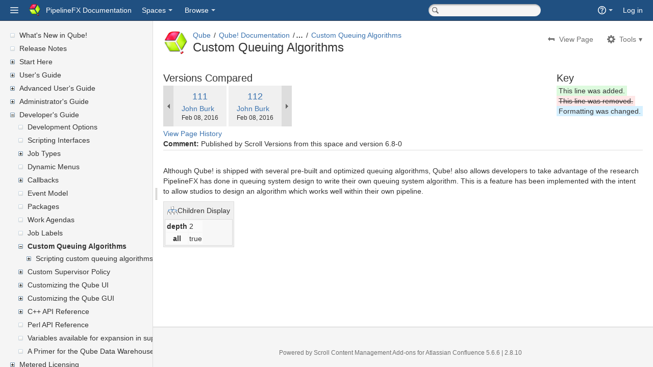

--- FILE ---
content_type: text/html;charset=UTF-8
request_url: http://docs.pipelinefx.com/pages/diffpagesbyversion.action?pageId=8031102&selectedPageVersions=111&selectedPageVersions=112
body_size: 7600
content:
<!DOCTYPE html>
<html>
<head>


        
    
        
    <title>Custom Queuing Algorithms - Qube - PipelineFX Documentation</title>
    
        

                        
    
                        
    

    <meta http-equiv="X-UA-Compatible" content="IE=EDGE,chrome=IE7">
<meta charset="UTF-8">
<meta id="confluence-context-path" name="confluence-context-path" content="">
<meta id="confluence-base-url" name="confluence-base-url" content="http://docs.pipelinefx.com">

<meta id="atlassian-token" name="atlassian-token" content="7cc34bca10354a871153a30251ec9927912d1d8d">


<meta id="confluence-space-key" name="confluence-space-key" content="QUBE">
<script type="text/javascript">
        var contextPath = '';
</script>

    

    <meta name="robots" content="noindex,nofollow">
    <meta name="robots" content="noarchive">
    <meta name="confluence-request-time" content="1769964391959">
        
    
        
            <meta name="ajs-is-confluence-admin" content="false">
            <meta name="ajs-connection-timeout" content="10000">
            <meta name="ajs-discovered-plugin-features" content="$discoveredList">
            <meta name="ajs-use-keyboard-shortcuts" content="true">
            <meta name="ajs-keyboardshortcut-hash" content="bfb6b0e734a8caaa04ddff8f76b5cf2c">
            <meta name="gliffy-license-type" content="LicenseType&lt;COMMERCIAL&gt;">
<meta name="gliffy-license-quantity" content="10">

            <script type="text/x-template" title="gliffy-webpanel-footer">
        <div class="gliffy-webpanel-footer"><span></span></div>
</script>


            

    
            
    
    
            <meta name="ajs-page-id" content="4237947">
            <meta name="ajs-latest-page-id" content="4237947">
            <meta name="ajs-content-type" content="page">
            <meta name="ajs-page-title" content="Custom Queuing Algorithms">
            <meta name="ajs-parent-page-title" content="Developer&#39;s Guide">
            <meta name="ajs-parent-page-id" content="4237917">
            <meta name="ajs-space-key" content="QUBE">
            <meta name="ajs-space-name" content="Qube">
            <meta name="ajs-from-page-title" content="">
            <meta name="ajs-can-remove-page" content="false">
            <meta name="ajs-context-path" content="">
            <meta name="ajs-base-url" content="http://docs.pipelinefx.com">
            <meta name="ajs-version-number" content="5.6.6">
            <meta name="ajs-build-number" content="5639">
            <meta name="ajs-remote-user" content="">
            <meta name="ajs-current-user-fullname" content="">
            <meta name="ajs-current-user-avatar-url" content="">
            <meta name="ajs-static-resource-url-prefix" content="/s/en_GB/5639/a252d7f5e75d7a8bf7047b4b2c92f71a56a8f048.57/_">
            <meta name="ajs-global-settings-attachment-max-size" content="104857600">
            <meta name="ajs-user-locale" content="en_GB">
            <meta name="ajs-enabled-dark-features" content="notification.plugin.api.enabled.com.atlassian.confluence.event.events.content.page.async.PageEditedEvent,notification.plugin.api.enabled.com.atlassian.confluence.event.events.content.blogpost.BlogPostCreateEvent,notification.plugin.api.enabled.com.atlassian.confluence.plugins.tasklist.event.SendTaskEmailEvent,notification.plugin.api.enabled.com.atlassian.confluence.event.events.content.comment.CommentUpdateEvent,notification.plugin.api.enabled.com.atlassian.confluence.event.events.content.comment.CommentCreateEvent,notification.plugin.api.enabled.com.atlassian.confluence.event.events.content.page.async.PageMovedEvent,notification.plugin.api.enabled.com.atlassian.confluence.event.events.follow.FollowEvent,notification.plugin.api.enabled.com.atlassian.confluence.plugins.sharepage.api.ShareContentEvent,notification.plugin.api.enabled.com.atlassian.confluence.event.events.content.blogpost.BlogPostUpdateEvent,notification.plugin.api.enabled.com.atlassian.confluence.plugins.mentions.api.ConfluenceMentionEvent,notification.plugin.api.enabled.com.atlassian.confluence.event.events.content.attachment.AttachmentBatchUploadCompletedEvent,notification.plugin.api.enabled.com.atlassian.confluence.event.events.security.ForgotPasswordEvent,notification.plugin.api.enabled.com.atlassian.confluence.event.events.content.page.async.PageCreatedEvent,notification.plugin.api.enabled.com.atlassian.confluence.event.events.like.LikeCreatedEvent,notification.plugin.api.enabled.com.atlassian.confluence.event.events.content.blogpost.BlogPostMovedEvent">
            <meta name="ajs-atl-token" content="7cc34bca10354a871153a30251ec9927912d1d8d">
            <meta name="ajs-confluence-flavour" content="VANILLA">
            <meta name="ajs-user-date-pattern" content="dd MMM yyyy">
            <meta name="ajs-editor.loader.resources" content="&lt;link type=&quot;text/css&quot; rel=&quot;stylesheet&quot; href=&quot;/s/d41d8cd98f00b204e9800998ecf8427e-CDN/en_GB/5639/a252d7f5e75d7a8bf7047b4b2c92f71a56a8f048.57/b40beada86fd8a381c75e44f415ad1dc/_/download/contextbatch/css/editor,macro-browser,fullpage-editor,-atl.general,-main,-page/batch.css&quot; media=&quot;all&quot;&gt;
&lt;link type=&quot;text/css&quot; rel=&quot;stylesheet&quot; href=&quot;/s/d41d8cd98f00b204e9800998ecf8427e-CDN/en_GB/5639/a252d7f5e75d7a8bf7047b4b2c92f71a56a8f048.57/b40beada86fd8a381c75e44f415ad1dc/_/download/contextbatch/css/editor,macro-browser,fullpage-editor,-atl.general,-main,-page/batch.css?media=%28max-width%3A+1450px%29&quot; media=&quot;(max-width: 1450px)&quot;&gt;
&lt;!--[if lt IE 9]&gt;
&lt;link type=&quot;text/css&quot; rel=&quot;stylesheet&quot; href=&quot;/s/d41d8cd98f00b204e9800998ecf8427e-CDN/en_GB/5639/a252d7f5e75d7a8bf7047b4b2c92f71a56a8f048.57/b40beada86fd8a381c75e44f415ad1dc/_/download/contextbatch/css/editor,macro-browser,fullpage-editor,-atl.general,-main,-page/batch.css?conditionalComment=lt+IE+9&quot; media=&quot;all&quot;&gt;
&lt;![endif]--&gt;
&lt;script type=&quot;text/javascript&quot; src=&quot;/s/b52930c25bc29005421bd67558833735-CDN/en_GB/5639/a252d7f5e75d7a8bf7047b4b2c92f71a56a8f048.57/b40beada86fd8a381c75e44f415ad1dc/_/download/contextbatch/js/editor,macro-browser,fullpage-editor,-atl.general,-main,-page/batch.js?locale=en-GB&quot; &gt;&lt;/script&gt;
">
            <meta name="ajs-date.format" content="MMM dd, yyyy">
    
    <link rel="shortcut icon" href="/s/en_GB/5639/a252d7f5e75d7a8bf7047b4b2c92f71a56a8f048.57/_/favicon.ico">
    <link rel="icon" type="image/x-icon" href="/s/en_GB/5639/a252d7f5e75d7a8bf7047b4b2c92f71a56a8f048.57/_/favicon.ico">

<link rel="search" type="application/opensearchdescription+xml" href="/opensearch/osd.action" title="PipelineFX Documentation"/>

<script>
window.WRM=window.WRM||{};window.WRM._unparsedData=window.WRM._unparsedData||{};
WRM._unparsedData["com.atlassian.plugins.atlassian-plugins-webresource-plugin:context-path.context-path"]="\"\"";
WRM._unparsedData["com.atlassian.confluence.plugins.confluence-license-banner:confluence-license-banner-resources.license-details"]="{\"daysBeforeLicenseExpiry\":0,\"daysBeforeMaintenanceExpiry\":0,\"showLicenseExpiryBanner\":false,\"showMaintenanceExpiryBanner\":false,\"renewUrl\":null,\"salesEmail\":null}";
</script>
<link type="text/css" rel="stylesheet" href="/s/d41d8cd98f00b204e9800998ecf8427e-CDN/en_GB/5639/a252d7f5e75d7a8bf7047b4b2c92f71a56a8f048.57/4131/_/download/superbatch/css/batch.css?build-number=5639" media="all">
<link type="text/css" rel="stylesheet" href="/s/d41d8cd98f00b204e9800998ecf8427e-CDN/en_GB/5639/a252d7f5e75d7a8bf7047b4b2c92f71a56a8f048.57/4131/_/download/superbatch/css/batch.css?media=print" media="print">
<!--[if lt IE 9]>
<link type="text/css" rel="stylesheet" href="/s/d41d8cd98f00b204e9800998ecf8427e-CDN/en_GB/5639/a252d7f5e75d7a8bf7047b4b2c92f71a56a8f048.57/4131/_/download/superbatch/css/batch.css?conditionalComment=lt+IE+9" media="all">
<![endif]-->
<!--[if lte IE 8]>
<link type="text/css" rel="stylesheet" href="/s/d41d8cd98f00b204e9800998ecf8427e-CDN/en_GB/5639/a252d7f5e75d7a8bf7047b4b2c92f71a56a8f048.57/4131/_/download/superbatch/css/batch.css?conditionalComment=lte+IE+8" media="all">
<![endif]-->
<!--[if lte IE 9]>
<link type="text/css" rel="stylesheet" href="/s/d41d8cd98f00b204e9800998ecf8427e-CDN/en_GB/5639/a252d7f5e75d7a8bf7047b4b2c92f71a56a8f048.57/4131/_/download/superbatch/css/batch.css?conditionalComment=lte+IE+9" media="all">
<![endif]-->
<link type="text/css" rel="stylesheet" href="/s/d41d8cd98f00b204e9800998ecf8427e-CDN/en_GB/5639/a252d7f5e75d7a8bf7047b4b2c92f71a56a8f048.57/f10c36425b731f08af1bde9c7e745307/_/download/contextbatch/css/pagediffs/batch.css" media="all">
<!--[if lt IE 9]>
<link type="text/css" rel="stylesheet" href="/s/d41d8cd98f00b204e9800998ecf8427e-CDN/en_GB/5639/a252d7f5e75d7a8bf7047b4b2c92f71a56a8f048.57/f10c36425b731f08af1bde9c7e745307/_/download/contextbatch/css/pagediffs/batch.css?conditionalComment=lt+IE+9" media="all">
<![endif]-->
<link type="text/css" rel="stylesheet" href="/s/d41d8cd98f00b204e9800998ecf8427e-CDN/en_GB/5639/a252d7f5e75d7a8bf7047b4b2c92f71a56a8f048.57/eaea9b91ebcecab9d92829fc2054090a/_/download/contextbatch/css/atl.confluence.plugins.pagetree-desktop,main/batch.css?flavour=VANILLA" media="all">
<link type="text/css" rel="stylesheet" href="/s/d41d8cd98f00b204e9800998ecf8427e-T/en_GB/5639/a252d7f5e75d7a8bf7047b4b2c92f71a56a8f048.57/b0b9227fcb5c8065746181c1eb37de14/_/download/contextbatch/css/page/batch.css?highlightactions=true" media="all">
<!--[if lt IE 9]>
<link type="text/css" rel="stylesheet" href="/s/d41d8cd98f00b204e9800998ecf8427e-T/en_GB/5639/a252d7f5e75d7a8bf7047b4b2c92f71a56a8f048.57/b0b9227fcb5c8065746181c1eb37de14/_/download/contextbatch/css/page/batch.css?conditionalComment=lt+IE+9&amp;highlightactions=true" media="all">
<![endif]-->
<link type="text/css" rel="stylesheet" href="/s/d41d8cd98f00b204e9800998ecf8427e-CDN/en_GB/5639/a252d7f5e75d7a8bf7047b4b2c92f71a56a8f048.57/555a530bdb26b2081ce2c10b943a1a7c/_/download/contextbatch/css/atl.general/batch.css?hostenabled=true" media="all">
<link type="text/css" rel="stylesheet" href="/s/d41d8cd98f00b204e9800998ecf8427e-T/en_GB/5639/a252d7f5e75d7a8bf7047b4b2c92f71a56a8f048.57/2.8.10/_/download/batch/com.k15t.scroll.scroll-platform:variant-webresources/com.k15t.scroll.scroll-platform:variant-webresources.css" media="all">
<link type="text/css" rel="stylesheet" href="/s/d41d8cd98f00b204e9800998ecf8427e-T/en_GB/5639/a252d7f5e75d7a8bf7047b4b2c92f71a56a8f048.57/5.6.2/_/download/batch/confluence.extra.jira:web-resources-adg/confluence.extra.jira:web-resources-adg.css" media="all">
<link type="text/css" rel="stylesheet" href="/s/d41d8cd98f00b204e9800998ecf8427e-T/en_GB/5639/a252d7f5e75d7a8bf7047b4b2c92f71a56a8f048.57/2.8.10/_/download/batch/com.k15t.scroll.scroll-platform:settings-webresources/com.k15t.scroll.scroll-platform:settings-webresources.css" media="all">
<script type="text/javascript" src="/s/8600a1eb7dd6d42cf8cee180667230a2-CDN/en_GB/5639/a252d7f5e75d7a8bf7047b4b2c92f71a56a8f048.57/4131/_/download/superbatch/js/batch.js?build-number=5639&amp;locale=en-GB" ></script>
<!--[if lte IE 8]>
<script type="text/javascript" src="/s/6c0981174e94142364564819dc0d1413-CDN/en_GB/5639/a252d7f5e75d7a8bf7047b4b2c92f71a56a8f048.57/4131/_/download/superbatch/js/batch.js?conditionalComment=lte+IE+8&amp;locale=en-GB" ></script>
<![endif]-->
<script type="text/javascript" src="/s/d41d8cd98f00b204e9800998ecf8427e-CDN/en_GB/5639/a252d7f5e75d7a8bf7047b4b2c92f71a56a8f048.57/f10c36425b731f08af1bde9c7e745307/_/download/contextbatch/js/pagediffs/batch.js" ></script>
<script type="text/javascript" src="/s/6ad1672ccb5365e37868b9012956a8f9-CDN/en_GB/5639/a252d7f5e75d7a8bf7047b4b2c92f71a56a8f048.57/eaea9b91ebcecab9d92829fc2054090a/_/download/contextbatch/js/atl.confluence.plugins.pagetree-desktop,main/batch.js?locale=en-GB&amp;flavour=VANILLA" ></script>
<script type="text/javascript" src="/s/b0e99a527f17fd0f77167773035f18dd-T/en_GB/5639/a252d7f5e75d7a8bf7047b4b2c92f71a56a8f048.57/b0b9227fcb5c8065746181c1eb37de14/_/download/contextbatch/js/page/batch.js?highlightactions=true&amp;locale=en-GB" ></script>
<script type="text/javascript" src="/s/8a495fdc284caee752723d3272810eaa-CDN/en_GB/5639/a252d7f5e75d7a8bf7047b4b2c92f71a56a8f048.57/555a530bdb26b2081ce2c10b943a1a7c/_/download/contextbatch/js/atl.general/batch.js?locale=en-GB&amp;hostenabled=true" ></script>
<script type="text/javascript" src="/s/6c0981174e94142364564819dc0d1413-T/en_GB/5639/a252d7f5e75d7a8bf7047b4b2c92f71a56a8f048.57/2.8.10/_/download/batch/com.k15t.scroll.scroll-platform:variant-webresources/com.k15t.scroll.scroll-platform:variant-webresources.js?locale=en-GB" ></script>
<script type="text/javascript" src="/s/6c0981174e94142364564819dc0d1413-T/en_GB/5639/a252d7f5e75d7a8bf7047b4b2c92f71a56a8f048.57/2.8.10/_/download/batch/com.k15t.scroll.scroll-platform:settings-webresources/com.k15t.scroll.scroll-platform:settings-webresources.js?locale=en-GB" ></script>
<link type="text/css" rel="stylesheet" href="/s/en_GB/5639/a252d7f5e75d7a8bf7047b4b2c92f71a56a8f048.57/5/_/styles/colors.css?spaceKey=QUBE" media="all">
<link type="text/css" rel="stylesheet" href="/s/en_GB/5639/a252d7f5e75d7a8bf7047b4b2c92f71a56a8f048.57/2.8.10/_/download/resources/com.k15t.scroll.scroll-platform:sv-theme/default-theme.css" media="all">
<link type="text/css" rel="stylesheet" href="/s/en_GB/5639/a252d7f5e75d7a8bf7047b4b2c92f71a56a8f048.57/2.8.10/_/download/resources/com.k15t.scroll.scroll-platform:sv-theme/theme.css" media="all">
<link type="text/css" rel="stylesheet" href="/s/en_GB/5639/a252d7f5e75d7a8bf7047b4b2c92f71a56a8f048.57/2.8.10/_/download/resources/com.k15t.scroll.scroll-platform:sv-theme/theme-conf4.css" media="all">
<link type="text/css" rel="stylesheet" href="/s/en_GB/5639/a252d7f5e75d7a8bf7047b4b2c92f71a56a8f048.57/2.8.10/_/download/resources/com.k15t.scroll.scroll-platform:sv-theme/theme-ie9.css" media="all">
<script type="text/javascript" src="/s/en_GB/5639/a252d7f5e75d7a8bf7047b4b2c92f71a56a8f048.57/2.8.10/_/download/resources/com.k15t.scroll.scroll-platform:sv-theme/theme.js" ></script>
<script type="text/javascript" src="/s/en_GB/5639/a252d7f5e75d7a8bf7047b4b2c92f71a56a8f048.57/2.8.10/_/download/resources/com.k15t.scroll.scroll-platform:sv-theme/jquery.cookie.js" ></script>
<script type="text/javascript" src="/s/en_GB/5639/a252d7f5e75d7a8bf7047b4b2c92f71a56a8f048.57/2.8.10/_/download/resources/com.k15t.scroll.scroll-platform:sv-theme/jquery.splitter-1.5.1.js" ></script>


        
        <style>
  #com-atlassian-confluence #children-section {
    display: none;
  }
</style>

    
                <link rel="canonical" href="http://docs.pipelinefx.com/display/QUBE/Custom+Queuing+Algorithms">
        <link rel="shortlink" href="http://docs.pipelinefx.com/x/e6p">
    <meta name="wikilink" content="[QUBE:Custom Queuing Algorithms]">
    <meta name="page-version" content="237">

</head>

<body             onload="placeFocus()"
     id="com-atlassian-confluence"
                    class="sv-theme sv-aui sv-conf5  
        sv-perm-view 
     aui-theme-default aui-layout">


        
            <div id='stp-licenseStatus-banner'></div>
    <div id="full-height-container">
    <div id="header-precursor">
        
                    </div>






<header id="header" role="banner">
    <nav class="aui-header aui-dropdown2-trigger-group" role="navigation"><div class="aui-header-inner"><div class="aui-header-before"><a class="aui-dropdown2-trigger app-switcher-trigger" aria-owns="app-switcher" aria-haspopup="true" tabindex="0"><span class="aui-icon aui-icon-small aui-iconfont-appswitcher">Linked Applications</span></a><div id="app-switcher" class="aui-dropdown2 aui-style-default"><div class="app-switcher-loading">Loading&hellip;</div></div><script>
            (function (NL) {
                var initialise = function () {
                    // For some milestones of AUI, the atlassian soy namespace was renamed to aui. Handle that here by ensuring that window.atlassian is defined.
                    window.atlassian = window.atlassian || window.aui;
                    new NL.AppSwitcher({
                        dropdownContents: '#app-switcher'
                    });
                };
                if (NL.AppSwitcher) {
                    initialise();
                } else {
                    NL.onInit = initialise;
                }
            }(window.NL = (window.NL || {})));
            window.NL.isUserAdmin = false</script></div><div class="aui-header-primary"><h1 id="logo" class="aui-header-logo aui-header-logo-custom"><a href="/"><img src="/s/en_GB/5639/a252d7f5e75d7a8bf7047b4b2c92f71a56a8f048.57/_/images/logo/confluence-logo.png" alt="PipelineFX Documentation" /><span class="aui-header-logo-text">PipelineFX Documentation</span></a></h1><ul class="aui-nav">
                            <li>
            
        
        
<a  id="space-directory-link" href="/spacedirectory/view.action"  class=" aui-nav-imagelink"   title="Spaces">
            <span>Spaces</span>
    </a>
        </li>
                            <li id="browseMenu" role="menu">
            
    
        <a id="browse-menu-link" class="aui-nav-link aui-dropdown2-trigger" href="#" aria-haspopup="true" aria-owns="browse-menu-link-content" title="Browse">
        <span class="browse">Browse</span>
    </a>
    <nav id="browse-menu-link-content" class="aui-dropdown2 aui-style-default" aria-hidden="true">
                    <div class="aui-dropdown2-section">
                                    <strong></strong>
                                <ul  id="browse-menu-link-leading" class="aui-list-truncate section-leading first">
                                            <li>
    
            
<a  id="space-pages-link" href="/pages/listpages.action?key=QUBE" class="    "      title="Browse pages in the Qube space" >
        Pages
</a>
</li>
                                            <li>
    
            
<a  id="space-blogposts-link" href="/pages/viewrecentblogposts.action?key=QUBE" class="    "      title="Browse blogs in the Qube space" >
        Blog
</a>
</li>
                                            <li>
    
            
<a  id="space-labels-link" href="/labels/listlabels-heatmap.action?key=QUBE" class="    "      title="Browse labels in the Qube space" >
        Labels
</a>
</li>
                                            <li>
    
            
<a  id="space-advanced-link" href="/spaces/viewspacesummary.action?key=QUBE" class="    "      title="Browse additional space functions in the Qube space" >
        Space Operations
</a>
</li>
                                    </ul>
            </div>
            </nav>
    
        </li>
        </ul>
</div><div class="aui-header-secondary"><ul class="aui-nav">
                        <li>
        <form id="quick-search" class="aui-quicksearch dont-default-focus header-quicksearch" action="/dosearchsite.action" method="get"><fieldset><input type="hidden" name="where" value="QUBE"/><input type="hidden" name="spaceSearch" value="true"/><label for="quick-search-query" class="assistive">Quick Search</label><input id="quick-search-query" class="text app-search search quick-search-query" type="text" accessKey="q" autocomplete="off" name="queryString" title="Quick Search" placeholder="Search space" /><input id="quick-search-submit" class="quick-search-submit" type="submit" value="Search"/><div class="aui-dd-parent quick-nav-drop-down"></div></fieldset></form>
    </li>
        <li>
            
        <a id="help-menu-link" class="aui-nav-link aui-dropdown2-trigger" href="#" aria-haspopup="true" aria-owns="help-menu-link-content" title="Help">
        <span class="aui-icon aui-icon-small aui-iconfont-help">Help</span>
    </a>
    <nav id="help-menu-link-content" class="aui-dropdown2 aui-style-default" aria-hidden="true">
                    <div class="aui-dropdown2-section">
                                    <strong></strong>
                                <ul  id="help-menu-link-leading" class="aui-list-truncate section-leading first">
                                            <li>
        
            
<a  id="confluence-help-link" href="https://docs.atlassian.com/confluence/docs-56/Getting+Help+And+Support" class="    "      title="Visit the Confluence documentation home"  target="_blank"
>
        Online Help
</a>
</li>
                                            <li>
    
                
<a  id="keyboard-shortcuts-link" href="#" class="    "      title="View available keyboard shortcuts" >
        Keyboard Shortcuts
</a>
</li>
                                            <li>
    
            
<a  id="feed-builder-link" href="/dashboard/configurerssfeed.action" class="    "      title="Create your custom RSS feed." >
        Feed Builder
</a>
</li>
                                            <li>
    
            
<a  id="whats-new-menu-link" href="https://docs.atlassian.com/confluence/docs-56/whatsnew/iframe" class="    "      title="" >
        What’s new
</a>
</li>
                                            <li>
    
                
<a  id="gadget-directory-link" href="#" class="   user-item administration-link "      title="Browse gadgets provided by Confluence" >
        Available Gadgets
</a>
</li>
                                            <li>
    
            
<a  href="/com.k15t.scroll.platform/about.action" class="   sv-getstarted "      title="" >
        About Scroll Versions
</a>
</li>
                                            <li>
    
            
<a  id="confluence-about-link" href="/aboutconfluencepage.action" class="    "      title="Get more information about Confluence" >
        About Confluence
</a>
</li>
                                    </ul>
            </div>
            </nav>
    
    </li>
        <li>
                
    
    </li>
        <li>
            
    </li>
        <li>
                                            <li>
        
            
<a  id="login-link" href="/login.action?os_destination=%2Fpages%2Fdiffpagesbyversion.action%3FpageId%3D8031102%26selectedPageVersions%3D111%26selectedPageVersions%3D112" class="   user-item login-link "      title="" >
        Log in
</a>
</li>
                        
    </li>
    </ul>
</div></div><!-- .aui-header-inner--></nav><!-- .aui-header -->
    <br class="clear">
</header>


        <div class="sv-theme-splitter">                                           <div class="sv-theme-navigation-container">                                 <div class="sv-theme-navigation gradient">                                    
                            








<div class="sv-spinner sv-pagetree-loader"></div>

<div class="sv-pagetree "
     data-root-scroll-page-id="405BE23F014B092BD1281F093723DD24"
     data-root-page-id="4237582"
     data-space-key="QUBE"
     data-version-id="current"
     data-variant-id="all"
     data-language-key="en"
     data-expanded-scroll-page-id="405BE23F014B092BF976E9ED0C403884"
     data-expanded-page-id="4237947"
     data-is-show-unavailable-pages="true"
     data-is-remember-tree-state="true"
     data-sort-by="position"
     data-reverse-order="false"
     data-start-depth="1"
     data-is-show-toplevel="false"
     data-is-show-unavailable="true">
    <div class="error" style="clear: both;"></div>
    <ul class="children"></ul>
</div>

            
            </div>                                                                 </div>                                                                   <div class="sv-theme-content-container">                                     <div class="sv-theme-content">                                                 

<div id="" class="sv-banner" style="display: none;">
</div>
                     
                            <div class="sv-content-header">
                
            </div>
            
    
<div id="main"  class="aui-page-panel" >
    <div id="main-header">
        
        
    <div id="navigation" class="content-navigation view-information">
                    <ul class="ajs-menu-bar">
                            <li class="ajs-button normal">

    
        
                            
    
    
    <a  id="viewPageLink" href="/display/QUBE/Custom+Queuing+Algorithms" rel="nofollow"  class="view"   title="">
                <span>View Page</span>    </a>
</li>
                        
                    
        <li class="normal ajs-menu-item">
        <a id="action-menu-link" class="action ajs-menu-title aui-dropdown2-trigger" href="#" aria-haspopup="true" aria-owns="action-menu" data-container="#navigation"><span><span>Tools</span></span></a>         <div id="action-menu" class="aui-dropdown2 aui-style-default">
                            <ul  id="action-menu-primary"                     class="section-primary first aui-dropdown2-section">
                                            <li>

    
        
                            
    
    
    <a  id="view-attachments-link" href="/pages/viewpageattachments.action?pageId=4237947" rel="nofollow"  class="action-view-attachments"  accessKey="t"  title="View Attachments">
                <span>A<u>t</u>tachments (0)</span>    </a>
</li>
                                        <li>

    
        
                            
    
    
    <a  id="action-view-history-link" href="/pages/viewpreviousversions.action?pageId=4237947" rel="nofollow"  class="action-view-history"   title="">
                <span>Page History</span>    </a>
</li>
                                        <li>

    
        
                            
    
    
    <a  id="action-page-permissions-link" href="/pages/viewinfo.action?pageId=4237947" rel="nofollow"  class="action-page-permissions"   title="Edit restrictions">
                <span>Restrictions</span>    </a>
</li>
                                </ul>
                            <ul  id="action-menu-secondary"                     class="section-secondary aui-dropdown2-section">
                                            <li>

    
        
                            
    
    
    <a  id="view-page-info-link" href="/pages/viewinfo.action?pageId=4237947" rel="nofollow"  class="action-view-info"   title="">
                <span>Page Information</span>    </a>
</li>
                                        <li>

    
        
                            
    
    
    <a  id="link-to-page-link" href="/pages/viewinfo.action?pageId=4237947" rel="nofollow"  class=""   title="Link to this Page">
                <span>Link to this Page…</span>    </a>
</li>
                                        <li>

    
        
                            
    
    
    <a  id="view-in-hierarchy-link" href="/pages/listpages-dirview.action?key=QUBE&amp;openId=4237947#selectedPageInHierarchy" rel="nofollow"  class=""   title="">
                <span>View in Hierarchy</span>    </a>
</li>
                                        <li>

    
        
                            
    
    
    <a  id="action-view-source-link" href="/plugins/viewsource/viewpagesrc.action?pageId=4237947" rel="nofollow"  class="action-view-source popup-link"   title="">
                <span>View Source</span>    </a>
</li>
                                        <li>

    
        
                            
    
    
    <a  id="action-export-pdf-link" href="/spaces/flyingpdf/pdfpageexport.action?pageId=4237947" rel="nofollow"  class=""   title="">
                <span>Export to PDF</span>    </a>
</li>
                                        <li>

    
        
                            
    
    
    <a  id="com-k15t-confluence-scroll-pdf-launcher" href="/pages/viewpage.action?pageId=4237947" rel="nofollow"  class=""   title="">
                <span>Export to PDF</span>    </a>
</li>
                                        <li>

    
        
                            
    
    
    <a  id="action-export-word-link" href="/exportword?pageId=4237947" rel="nofollow"  class="action-export-word"   title="">
                <span>Export to Word</span>    </a>
</li>
                                </ul>
                            <ul  id="action-menu-modify"                     class="section-modify aui-dropdown2-section">
                                            <li>

    
        
                            
    
    
    <a  id="treecopy-action" href="/plugins/treecopy/setnames.action?pageId=4237947" rel="nofollow"  class=""   title="">
                <span>Copy Page Tree</span>    </a>
</li>
                                </ul>
                    </div>
    </li>
            </ul>
    </div>

        
                <h1 id="title-heading" class="pagetitle with-breadcrumbs">
                            <div class="space-logo " data-key="QUBE" data-name="Qube" data-entity-type="confluence.space">
            <a><img class="logo global custom" src="/download/attachments/720904/global.logo?version=3&amp;modificationDate=1350096963000&amp;api=v2" alt=""></a>
        </div>            
                            <div id="breadcrumb-section">
                    
    
    
    <ol id="breadcrumbs">
                    
                
        <li class="first" >
                

                    <span class=""><a href="/display/QUBE/Qube%21+Documentation">Qube</a></span>
                            
                
        <li>
                

                    <span class=""><a href="/display/QUBE/Qube%21+Documentation">Qube! Documentation</a></span>
                            
                
        <li>
                

                    <span class=""><a href="/display/QUBE/Developer%27s+Guide">Developer&#39;s Guide</a></span>
                            
                
        <li>
                

                    <span class=""><a href="/display/QUBE/Custom+Queuing+Algorithms">Custom Queuing Algorithms</a></span>
                </ol>


                </div>
            
            <span id="title-text" class="with-breadcrumbs">
                            
            <a href="/display/QUBE/Custom+Queuing+Algorithms">Custom Queuing Algorithms</a>
                                
                        </span>
        </h1>
    </div>

    

    
    
    
    
    

    

    
                
    
        




        













    
    
        
    
    
                    
    

    


<div id="content" class="page view-information">
    

<div id="action-messages">
                        </div>



        <script type="text/x-template" title="searchResultsGrid">
    <table class="aui">
        <thead>
            <tr class="header">
                <th class="search-result-title">Page Title</th>
                <th class="search-result-space">Space</th>
                <th class="search-result-date">Updated</th>
            </tr>
        </thead>
    </table>
</script>
<script type="text/x-template" title="searchResultsGridCount">
    <p class="search-result-count">{0}</p>
</script>
<script type="text/x-template" title="searchResultsGridRow">
    <tr class="search-result">
        <td class="search-result-title"><a href="{1}" class="content-type-{2}"><span>{0}</span></a></td>
        <td class="search-result-space"><a class="space" href="/display/{4}/" title="{3}">{3}</a></td>
        <td class="search-result-date"><span class="date" title="{6}">{5}</span></td>
    </tr>
</script>
        
    
    
                            
    
                        
                    <div class="diff-menu">
                <h2 class="diff-title">Versions Compared</h2>

                <div class="page-navigation section">
                                <div class="old page-version article">
                <h3 class="version-title">
                    <a class="page version-navigation view-historical-version-trigger" href="viewpage.action?pageId=8031096">
                        <span class="assistive">Old Version</span>
                        <span class="version"> 111 </span>
                    </a>
                </h3>
                <p class="metadata author"><span class="assistive">changes.mady.by.user </span>    <a href="    /display/~jburk
"
                       class="url fn"
                            >John Burk</a></p>
                <p class="metadata modified"><span class="assistive">Saved on </span><time datetime="2016-02-08 20:09:00.0">Feb 08, 2016</time></p>
            </div>
        
                    <span class="assistive">compared with</span>

                                <div class="new page-version article">
                <h3 class="version-title">
                    <a class="page version-navigation view-historical-version-trigger" href="viewpage.action?pageId=8031102">
                        <span class="assistive">New Version</span>
                        <span class="version"> 112 </span>
                    </a>
                </h3>
                <p class="metadata author"><span class="assistive">changes.mady.by.user </span>    <a href="    /display/~jburk
"
                       class="url fn"
                            >John Burk</a></p>
                <p class="metadata modified"><span class="assistive">Saved on </span><time datetime="2016-02-08 20:42:29.0">Feb 08, 2016</time></p>
            </div>
        
                    <div class="diff-navigation nav">
                        <ul>
                                                    <li><a class="previous version-navigation" href="diffpages.action?originalId=8031087&amp;pageId=8031096">
                                <span>Previous Change: Difference between versions 110 and 111</span>
                            </a></li>
                                                                            <li><a class="next version-navigation" href="diffpages.action?originalId=8031102&amp;pageId=8031168">
                                <span>Next Change: Difference between versions 112 and 113</span>
                            </a></li>
                                                   <li><a class="all version-navigation" href="/pages/viewpreviousversions.action?pageId=4237947">
                                <span>View Page History</span>
                           </a></li>
                        </ul>
                    </div>
                </div>

                        <div class="legend">
            <h2 class="legend-title">Key</h2>
            <ul>
                <li><span class="diff-html-added">This line was added.</span></li>
                <li><span class="diff-html-removed">This line was removed.</span></li>
                <li><span class="diff-html-changed">Formatting was changed.</span></li>
            </ul>
        </div>
    
                            <div id="version-comment" class="noteMacro">
        <strong>Comment:</strong>
        Published by Scroll Versions from this space and version 6.8-0<br />
    </div>
                </div>
                                                                
    
<div id="page-diffs" class="wiki-content">
            <p><br class="atl-forced-newline" />Although Qube! is shipped with several pre-built and optimized queuing algorithms, Qube! also allows developers to take advantage of the research PipelineFX has done in queuing system design to write their own queuing system algorithm. This is a feature has been implemented with the intent to allow studios to design an algorithm which works well within their own pipeline.</p><p><table class="diff-macro bodyless"><thead><tr><th class="diff-macro-title"><span class="icon macro-placeholder-icon" style="background-image: url(http://docs.pipelinefx.com/s/en_GB/5639/a252d7f5e75d7a8bf7047b4b2c92f71a56a8f048.57/_/images/icons/macrobrowser/dropdown/children.png);"> </span>Children Display</th></tr></thead><tbody><tr><td class="diff-macro-properties"><table><tbody><tr><th>depth</th><td>2</td></tr><tr><th>all</th><td>true</td></tr></tbody></table></td></tr></tbody></table></p>
</div>
    
    

            
</div>


    




    
    

    
    
    











    




    
    

    
    
    




                  
    
                  
    
        
        

        

        

        


    <br class="clear">
</div>

                    
                            <div class="sv-content-footer">
                
            </div>
            
                                    


<div id="footer">

    <section class="footer-body">

                                                                    
        

        <ul id="poweredby">
            <li class="noprint">
                Powered by <a href="http://www.k15t.com/">Scroll Content Management Add-ons</a> for
                <a href="http://www.atlassian.com/software/confluence">Atlassian Confluence 5.6.6 </a> | 2.8.10
            </li>
            <li class="print-only">Powered by Scroll Content Management Add-ons for Atlassian Confluence.</li>
        </ul>

        

                    <script type="text/javascript">
AJS.toInit(function(){
	AJS.$('#quick-search').append('&lt;input type="hidden" name="type" value="page"&gt;');
});
</script>
        
    </section>

</div>
                            </div>                                                                 </div>                                                               </div>                                                                 


</div>
</body>
</html>


--- FILE ---
content_type: text/css;charset=UTF-8
request_url: http://docs.pipelinefx.com/s/d41d8cd98f00b204e9800998ecf8427e-CDN/en_GB/5639/a252d7f5e75d7a8bf7047b4b2c92f71a56a8f048.57/eaea9b91ebcecab9d92829fc2054090a/_/download/contextbatch/css/atl.confluence.plugins.pagetree-desktop,main/batch.css?flavour=VANILLA
body_size: 13860
content:
/* module-key = 'com.atlassian.confluence.plugins.pagetree:pagetree-css-resources', location = 'com/atlassian/confluence/plugins/pagetree/resource/css/pagetree.css' */
#pagetreesearch form input.text{margin:0 8px 8px 0;}
#pagetreesearch form input.aui-button{margin:0;}
#splitter-sidebar #pagetreesearch form{white-space:nowrap;}
.plugin_pagetree div.error{padding-left:15px;}
.plugin_pagetree .plugin_pagetree_children_list_noleftspace{margin-left:0;padding-left:0;}
.plugin_pagetree .plugin_pagetree_children_list{list-style-type:none;margin-bottom:0;padding-left:0;}
.plugin_pagetree .plugin_pagetree_children_list>li{margin-bottom:5px;}
.plugin_pagetree .plugin_pagetree_children_list>li .plugin_pagetree_children_list{padding-left:16px;}
.plugin_pagetree .plugin_pagetree_children_list>li>.plugin_pagetree_children_content{float:left;width:85%;text-decoration:none;}
div.plugin_pagetree ul.plugin_pagetree_children_list>li>div.plugin_pagetree_childtoggle_container{position:relative;width:20px;height:25px;float:left;padding-bottom:0;}
.plugin_pagetree_childtoggle_container>.icon{position:absolute;left:0;top:50%;margin-top:-10px;opacity:1;}
.plugin_pagetree_childtoggle_container>.no-children.icon{height:4px;width:4px!important;left:6px;margin-top:-5px;background:#999;min-width:0;border-radius:2px;}
.plugin_pagetree_children_span{display:block;float:left;}
.plugin_pagetree_children_span>a{padding:0;display:inline-block;}
.plugin_pagetree_children_span.plugin_pagetree_current{font-weight:bold;}
div.plugin_pagetree ul.plugin_pagetree_children_list div.plugin_pagetree_children li{padding:0;margin:0;}
.plugin_pagetree ul.plugin_pagetree_children_list li div.plugin_pagetree_children_loading_wrapper{padding-left:18px;}
.plugin_pagetree ul.plugin_pagetree_children_list span.plugin_pagetree_children_loading{vertical-align:middle;}
.plugin_pagetree ul.plugin_pagetree_children_list div.plugin_pagetree_children_loading_wrapper div.spinner{padding-right:5px;display:inline-block;height:17px;vertical-align:middle;}
.plugin_pagetree ul.plugin_pagetree_children_list li,.plugin_pagetree ul.plugin_pagetree_children_list li div.plugin_pagetree_children_container{clear:left;overflow:hidden;width:100%;}
/* module-key = 'confluence.web.resources:page-loading-indicator', location = '/includes/css/page-loading-indicator.css' */
.confluence-loading-indicator{position:absolute;top:50%;left:50%;z-index:3000;width:100px;height:100px;margin-left:-50px;margin-top:-50px}.confluence-page-loading-errors{position:fixed;max-width:500px;top:20px;left:50%;margin-left:-250px;z-index:1000}
/* module-key = 'com.atlassian.confluence.plugins.whatsnew:whats-new-resources', location = 'css/whats-new.css' */
#whats-new-dialog .whats-new-timeout{padding:33px}#whats-new-dialog .whats-new-throbber{margin:122px 0 0 320px}#whats-new-dialog iframe{height:430px;width:840px}#whats-new-dialog .dialog-tip{color:#000;text-align:left}
/* module-key = 'com.gliffy.integration.confluence:gliffy-confluence-basics', location = 'gliffy/controls/alert/Alert.css' */
.gliffy-alert{font-size:15px;position:fixed;top:15%;left:50%;margin:0 auto;z-index:9999;transform:translateX(-50%);text-align:center}.gliffy-alert.alert a{color:#468847}.gliffy-alert .page-icon{content:url('[data-uri]')}
/* module-key = 'com.gliffy.integration.confluence:gliffy-confluence-editor-launcher', location = 'gliffy/controls/imageselection/ImageSelectionControl.css' */
.gliffy-version-dialog-description{padding-bottom:15px}.gliffy-image-selection{border-radius:3px;cursor:default;display:inline;margin:0 5px 10px;padding:10px 0 3px;text-align:center;width:270px}.gliffy-image-selection:hover{background-color:#e9e9e9;border-color:#e9e9e9}.gliffy-image-selection.gliffy-image-selected{background-color:#3b73af;border-color:#3b73af;color:white;font-weight:bold}.gliffy-image-selection-spinner{max-width:100%;max-height:100%;margin-left:auto;margin-right:auto;vertical-align:middle;display:inline-block}.gliffy-image-selection-inner-panel:before{content:' ';display:inline-block;vertical-align:middle;height:100%}.gliffy-image-selection-inner-panel{height:140px;margin:5px 20px 0 20px;background-color:white;position:relative;top:0;bottom:0;left:0;right:0;text-align:center}.gliffy-image-selection-fancybox-image{max-height:600px}.gliffy-image-selection-image{max-width:200px;max-height:140px;margin-left:auto;margin-right:auto;vertical-align:middle;display:inline-block}.gliffy-image-selection-label{text-align:center;padding:4px 0 0 0}.gliffy-image-selection-icon{height:24px;width:24px}.gliffy-image-selection-zoom{bottom:2px;right:2px;opacity:.6;background-image:url("[data-uri]");position:absolute}.gliffy-image-selection .gliffy-image-selection-inner-panel div .gliffy-image-selection-zoom{display:none}.gliffy-image-selection:hover .gliffy-image-selection-inner-panel div .gliffy-image-selection-zoom{display:block}.gliffy-image-selection-inner-panel div{display:inline}#fancybox-overlay{z-index:32766}#fancybox-wrap{z-index:32767}
/* module-key = 'com.gliffy.integration.confluence:gliffy-confluence-editor-launcher', location = 'gliffy/confluence/versionselection/VersionSelectionDialog.css' */
.gliffy-image-selection.left{float:left}.gliffy-image-selection.right{float:right}
/* module-key = 'com.gliffy.integration.confluence:gliffy-global-resources', location = 'css/gliffy-common.css' */
.gliffy-document-icon,ul.search-results li h3 a span.gliffy-document-icon{background-image:url("/s/en_GB/5639/a252d7f5e75d7a8bf7047b4b2c92f71a56a8f048.57/6.8.2/_/download/resources/com.gliffy.integration.confluence:gliffy-global-resources/../../download/resources/com.gliffy.integration.confluence/icons/diagram_16.gif")}.gliffy-aui-icon{background-image:url("/s/en_GB/5639/a252d7f5e75d7a8bf7047b4b2c92f71a56a8f048.57/6.8.2/_/download/resources/com.gliffy.integration.confluence:gliffy-global-resources/../../download/resources/com.gliffy.integration.confluence/icons/gliffy-logo-14px.png");background-repeat:no-repeat;border:medium none;display:block;height:14px;left:10px;padding:0;position:absolute;text-indent:-9999px;top:.9em;width:14px}#gliffy-dashboard-link span{background-image:url("/s/en_GB/5639/a252d7f5e75d7a8bf7047b4b2c92f71a56a8f048.57/6.8.2/_/download/resources/com.gliffy.integration.confluence:gliffy-global-resources/../../download/resources/com.gliffy.integration.confluence/icons/gliffy-logo-14px.png");background-repeat:no-repeat}.gliffy-search-renderer-thumbnail{border:1px solid #ccc;height:158px}form.aui.long-label .group legend span.gliffy-radio-label-fix{width:190px;left:50px}
/* module-key = 'com.k15t.scroll.scroll-platform:getstarted-webresources', location = '/com/k15t/scroll/platform/ui/getstarted/getstarted.css' */
.acs-nav-item.sv-getstarted .icon{background-image:url([data-uri])}.sv-about{background-color:#f5f5f5;width:770px;margin-top:22px}.aui-page-panel>.sv-about{margin:0 auto}.sv-about .sv-content{padding:20px;color:#4a545d}.sv-about .sv-content h1{margin:0 0 20px 0;text-indent:-9999px;background-image:url(/s/en_GB/5639/a252d7f5e75d7a8bf7047b4b2c92f71a56a8f048.57/2.8.10/_/download/resources/com.k15t.scroll.scroll-platform:getstarted-webresources/images/aboutpage_vsn-logo_lo.png);background-repeat:no-repeat;background-size:154px 35px;height:35px;width:154px}@media only screen and (min--moz-device-pixel-ratio:2),only screen and (-o-min-device-pixel-ratio:2/1),only screen and (-webkit-min-device-pixel-ratio:2),only screen and (min-device-pixel-ratio:2){.sv-about .sv-content h1{background:url(/s/en_GB/5639/a252d7f5e75d7a8bf7047b4b2c92f71a56a8f048.57/2.8.10/_/download/resources/com.k15t.scroll.scroll-platform:getstarted-webresources/images/aboutpage_vsn-logo_hi.png) no-repeat;background-size:154px 35px}}.sv-about .sv-content .main>h2{font-size:21px;padding-left:36px;color:#4a545d;margin:30px 0 18px 0;background:no-repeat 0 4px transparent}.sv-about .sv-content .main>h2.sv-configure{background-image:url(/s/en_GB/5639/a252d7f5e75d7a8bf7047b4b2c92f71a56a8f048.57/2.8.10/_/download/resources/com.k15t.scroll.scroll-platform:getstarted-webresources/images/about_icon_configure.png)}.sv-about .sv-content .main>h2.sv-share{background-image:url(/s/en_GB/5639/a252d7f5e75d7a8bf7047b4b2c92f71a56a8f048.57/2.8.10/_/download/resources/com.k15t.scroll.scroll-platform:getstarted-webresources/images/about_icon_share.png)}.sv-about .sv-content p,.sv-about .sv-content ul li,.sv-about .sv-content ol li{font-size:14px}.sv-about .sv-content ol{padding-left:20px}.sv-about .sv-content ul{padding-left:16px}.sv-about .sv-content ol li p{font-weight:normal;margin:0 0 36px 0;padding-top:0;color:#4a545d}.sv-about .sv-content .sv-new{font-size:11px;background-color:#88c494;color:white;padding:0 2px}.sv-about .sv-content a{color:#3972ac}.sv-about .sv-content hr{border:1px solid #CCC}.sv-about .sv-content form.aui{padding:.5em 1em;text-align:center}.sv-about .sv-content form.aui a.aui-button.aui-button-primary{color:white}.sv-about .sv-content .sidebar{position:absolute;left:495px;background-color:white;border-radius:4px;height:100%;-webkit-box-sizing:border-box;-moz-box-sizing:border-box;box-sizing:border-box;top:0}.sv-about .sv-content .sidebar h2{color:#88c494;font-size:18px;margin-top:28px}.sv-about .sv-about-footer{background:url(/s/en_GB/5639/a252d7f5e75d7a8bf7047b4b2c92f71a56a8f048.57/2.8.10/_/download/resources/com.k15t.scroll.scroll-platform:getstarted-webresources/images/aboutpage_footer.png) 484px 9px no-repeat #4a555d;height:70px;border-bottom:10px solid #8b9196}.sv-about .sv-about-footer p{margin:0 20px;padding-top:20px;font-size:24px;color:#FFF}
/* module-key = 'com.k15t.scroll.scroll-platform:getstarted-webresources', location = '/com/k15t/scroll/platform/ui/getstarted/getstarted-conf4.css' */
body:not(.aui-layout) .sv-about{margin:0 auto}body:not(.aui-layout) .sv-about .sv-content form.aui a.aui-button.aui-button-primary{color:#333}
/* module-key = 'com.atlassian.confluence.plugins.confluence-inline-tasks:inline-tasks-styles', location = 'css/inline-tasks.css' */
.shortcutsmenu ul.inline-task-list>li{padding-left:22px;background-position:0 3px;margin-left:-17px}.wiki-content ul.inline-task-list>li{list-style:none;padding-left:22px;margin-left:-22px;background-repeat:no-repeat;background-size:16px 16px;background-position:0 3px}.wiki-content td>ul.inline-task-list>li,.wiki-content th>ul.inline-task-list>li{padding-left:22px;margin-left:-17px}ul.inline-task-list img{vertical-align:top}ul.inline-task-list .jira-issue,ul.inline-task-list .unknown-jira-issue{margin-top:-3px;margin-bottom:3px}ul.inline-task-list .jira-issue,ul.inline-task-list .unknown-jira-issue{margin-top:-3px;margin-bottom:3px}.wiki-content ul.inline-task-list>li.checked,.wiki-content ul.inline-task-list>li.checked>*,.wiki-content ul.inline-task-list>li.checked>*>a{color:#707070}.wiki-content ul.inline-task-list>li.checked>.current-user-mention,.wiki-content ul.inline-task-list>li.checked>*>a.current-user-mention{color:#ddd}.wiki-content ul.inline-task-list>li.checked>ul.inline-task-list{color:#333}.wiki-content ul.inline-task-list>li.checked>span[style],.wiki-content ul.inline-task-list>li.checked>*>span[style]{color:#707070!important}#inline-tasks-notice{position:fixed;display:block;top:0;right:0;left:0;width:30%;margin:15px auto auto auto;z-index:999;padding:5px;text-align:center}.task-blanket{display:none;background:#fff;height:100%;left:0;opacity:.5;position:absolute;top:0;width:100%;z-index:2500}
/* module-key = 'com.atlassian.confluence.plugins.confluence-inline-tasks:inline-tasks-styles', location = 'css/checkboxes.css' */
ul.inline-task-list>li{background-image:url('[data-uri]')}ul.inline-task-list>li.hover{background-image:url('[data-uri]')}ul.inline-task-list>li.task-active{background-image:url('[data-uri]')}ul.inline-task-list>li.disabled{background-image:url('[data-uri]')}ul.inline-task-list>li.checked{background-image:url('[data-uri]')}ul.inline-task-list>li.checked.hover{background-image:url('[data-uri]')}ul.inline-task-list>li.checked.task-active{background-image:url('[data-uri]')}ul.inline-task-list>li.checked.disabled{background-image:url('[data-uri]')}.content-preview ul.inline-task-list>li{background-image:url('[data-uri]')}.content-preview ul.inline-task-list>li.checked{background-image:url('[data-uri]')}
/* module-key = 'com.atlassian.confluence.plugins.confluence-inline-tasks:inline-tasks-styles', location = 'css/diff.css' */
.wiki-content span.inline-task{display:inline-block;width:16px;height:16px;margin-right:5px;background-image:url('[data-uri]')}.wiki-content span.inline-task.checked{background-image:url('[data-uri]')}.wiki-content ul.inline-task-list.diff-inline-task-list li{background-image:none;padding-left:0}.wiki-content .diff-inline-task-overlay{display:inline-block;text-align:center;height:1.5em;padding:5px 0 1px 5px;margin-left:-5px;margin-right:5px}


--- FILE ---
content_type: text/css;charset=UTF-8
request_url: http://docs.pipelinefx.com/s/d41d8cd98f00b204e9800998ecf8427e-T/en_GB/5639/a252d7f5e75d7a8bf7047b4b2c92f71a56a8f048.57/b0b9227fcb5c8065746181c1eb37de14/_/download/contextbatch/css/page/batch.css?highlightactions=true
body_size: 11911
content:
/* module-key = 'confluence.extra.jira:jirachart-resources', location = '/jirachart/jirachart.css' */
#jira-chart .jira-chart-search{padding:10px 10px 0 10px}#jira-chart .jira-chart-search .search-help{font-size:10px}#jira-chart-content-createdvsresolved,#jira-chart-content-pie,#jira-chart-content-twodimensional{position:relative;z-index:40;height:470px;overflow:hidden;margin-top:10px}#jira-chart .jira-chart-img{margin:10px;padding:0;overflow:hidden}#chart-preview-iframe{border:0;height:375px;width:100%;margin-top:-20px}.aui-message-container{text-align:left}.jira-chart-macro-wrapper .info,.created-vs-resolved-info,.jira-chart-macro-preview-container{text-align:center}.jira-chart-macro-img,.jira-chart-macro-img-created-vs-resolved{display:block;margin-left:auto;margin-right:auto}.jira-chart-macro-wrapper,.jira-chart-macro-wrapper-created-vs-resolved{padding:10px 0;display:inline-block}.jira-chart-macro-wrapper .info a{text-decoration:none}#jira-chart-macro-preview-contaier .aui-message{margin-top:-20px;margin-left:-19px;margin-right:-19px}#jira-chart .jira-chart-search-input.one-server{display:inline-block;width:535px}#jira-chart .jira-chart-option{background:none repeat scroll 0 0 #fff;border-top:1px solid #ccc;position:absolute;width:100%;z-index:50}#jira-chart a.jirachart-display-opts-open,#jira-chart a.jirachart-display-opts-close{font-size:14px;line-height:27px}#jira-chart a.jirachart-display-opts-open.disabled{opacity:.5;text-decoration:none;cursor:help;color:#838383}#jira-chart .dialog-panel-body{padding:0!important}#jira-chart .jira-chart-img .jira-chart-macro-img{text-align:center;padding-top:2px;height:375px;overflow:auto}#jira-chart .jira-chart-img .aui-message-container{margin:0 10px}.jira-chart-search-input{display:inline-block;width:380px}#jira-chart-servers.select{margin:0 8px 1px;padding-top:5px;max-width:125px}#jira-chart .jirachart-border{border:1px solid #ccc}#jira-chart .display-option-icon{width:15px;height:15px;display:inline-block;vertical-align:middle;margin:0 5px 3px 0}#jira-chart .jirachart-display-opts-close .display-option-icon{background:url(/s/en_GB/5639/a252d7f5e75d7a8bf7047b4b2c92f71a56a8f048.57/5.6.2/_/download/resources/confluence.extra.jira:jirachart-resources/icon-expand-view-down.png) no-repeat}#jira-chart .jirachart-display-opts-open .display-option-icon{background:url(/s/en_GB/5639/a252d7f5e75d7a8bf7047b4b2c92f71a56a8f048.57/5.6.2/_/download/resources/confluence.extra.jira:jirachart-resources/icon-expand-view-up.png) no-repeat}#jira-chart .loading-data{margin-left:250px;margin-top:60px}#jira-chart .moreToCome{padding-left:10px}#jira-chart .dialog-page-menu li button::-moz-focus-inner{margin:0;padding:0}#jira-chart-search-input.one-server.long-field{max-width:525px}#jira-chart-search-input.search-text{max-width:390px}#jira-chart .jiraChartOption{padding:8px 10px}#jira-chart .button-panel-button.disabled{background:linear-gradient(to bottom,#fff 0,#f2f2f2 100%) repeat scroll 0 0 rgba(0,0,0,0);border-color:#ccc;box-shadow:none;color:#999;cursor:default;text-shadow:none}.jirachart-border .jira-chart-macro-img{padding:1px;border:1px solid #CCC}.jira-chart-search-input.one-server{display:inline-block;width:535px}#jira-chart .help-aligment{margin-left:10px;cursor:pointer}.two-dimensional-chart,.two-dimensional-chart-module{display:inline-block}.two-dimensional-chart .chart-border{border:1px solid #CCC;padding:5px;display:inline-block}.two-dimensional-chart.view-mode{max-width:99%;overflow:auto}.two-dimensional-chart.preview-mode a,.two-dimensional-chart.preview-mode a:hover{cursor:default;text-decoration:none;color:#333!important}.two-dimensional-chart-table{border-collapse:collapse}.two-dimensional-chart-table th{background-color:#f5f5f5;text-align:left;vertical-align:bottom}.two-dimensional-chart-table td,.two-dimensional-chart-table th{border:1px solid #ccc;padding:4px}.two-dimensional-chart-table .totals{background-color:#f5f5f5;font-weight:700}.two-dimensional-chart-table .jira-issue-status-icon{vertical-align:middle}.two-dimensional-chart .gadget_image img{border:0 none;float:left;margin-right:4px;padding-top:2px}.two-dimensional-chart .default_image{background-position:4px 50%;background-repeat:no-repeat;padding-left:2em}.two-dimensional-chart .default_image_component{background-image:url([data-uri])}.two-dimensional-chart .unreleased_unarchived_version{background-image:url([data-uri]);vertical-align:middle}.two-dimensional-chart .released_unarchived_version,.two-dimensional-chart .released_archived_version,.two-dimensional-chart .unreleased_archived_version{vertical-align:middle}.two-dimensional-chart .chart-summary{float:left;padding-top:5px}.two-dimensional-chart .show-link-container{display:inline-block}.two-dimensional-chart .show-link-container a{cursor:pointer}.two-dimensional-chart .show-link-container .show-error{color:#d04437}.wiki-content .two-dimensional-chart .aui-lozenge.jira-issue-status-lozenge-green{background-color:#fff;border-color:#b2d8b9;color:#14892c}.wiki-content .two-dimensional-chart .aui-lozenge.jira-issue-status-lozenge-blue-gray{background-color:#fff;border-color:#e4e8ed;color:#4a6785}.wiki-content .two-dimensional-chart .aui-lozenge.jira-issue-status-lozenge-yellow{background-color:#fff;border-color:#ffe28c;color:#594300}
/* module-key = 'com.atlassian.confluence.plugins.share-page:mail-page-resources', location = 'css/mailpage.css' */
.content-navigation .ajs-button .share>span{padding-left:0}.content-navigation .ajs-button .share>span::before{content:"\e015"}#inline-dialog-shareContentPopup .contents{overflow:visible}.share-content-popup .button-panel{text-align:right}.share-content-popup .button-panel input:disabled{color:graytext}.share-content-popup .button-panel .close-dialog{padding-left:5px}form.share-content-popup .textarea{height:100px;padding-left:3px;padding-right:3px;max-height:260px;width:250px}.share-content-popup ol.recipients{margin:7px 0 7px 0;padding:0;list-style-type:none}.share-content-popup ol.recipients li{margin:5px 0;line-height:24px;word-wrap:normal}.share-content-popup ol.recipients li .title{overflow:hidden;text-overflow:ellipsis;max-width:185px;display:inline-block;vertical-align:middle;white-space:nowrap}.share-content-popup ol.recipients li img{height:24px;width:24px;vertical-align:middle;border-radius:3px;margin-right:5px}.progress-messages{position:absolute;left:0;max-width:110px;white-space:nowrap;overflow:hidden;text-overflow:ellipsis;text-align:left;height:30px}.share-content-popup .done{width:16px;height:16px;top:7px;background:url(/s/en_GB/5639/a252d7f5e75d7a8bf7047b4b2c92f71a56a8f048.57/3.2.0/_/download/resources/com.atlassian.confluence.plugins.share-page:mail-page-resources/images/tick.png) no-repeat}.share-content-popup .error{width:16px;height:16px;top:7px;background:url(/s/en_GB/5639/a252d7f5e75d7a8bf7047b4b2c92f71a56a8f048.57/3.2.0/_/download/resources/com.atlassian.confluence.plugins.share-page:mail-page-resources/images/error.png) no-repeat}.share-content-popup .autocomplete li.active a span{color:white}.share-page-progress{position:absolute;background-color:white;z-index:1;-webkit-border-radius:3px;-moz-border-radius:3px;border-radius:3px}.share-page-progress-container-inner{position:absolute;text-align:center}.share-content-popup .remove-recipient{float:right;background:url(/s/en_GB/5639/a252d7f5e75d7a8bf7047b4b2c92f71a56a8f048.57/3.2.0/_/download/resources/com.atlassian.confluence.plugins.share-page:mail-page-resources/images/delete.png) no-repeat 100% 50%;text-indent:-9999px;height:24px;width:24px;cursor:pointer}.share-content-popup .aui-dd-parent,#com-atlassian-confluence .share-content-popup .aui-dd-parent .aui-dropdown{width:250px}form.aui .share-page-progress-container-inner p{margin:0;padding-bottom:0}form.share-content-popup .field-group{padding-left:0}form.share-content-popup .field-group.button-panel{padding-bottom:0;margin-bottom:0;line-height:30px}.aui-inline-dialog .contents .share-content-popup .submit{text-align:center}
/* module-key = 'com.atlassian.confluence.plugins.confluence-software-blueprints:common-resources', location = 'com/atlassian/confluence/plugins/blueprints/common/common.css' */
.wiki-content .jira-issue-status-no-lozenge {
    color: #999999;
}

.wiki-content .aui-lozenge.jira-issue-status-lozenge-blue-gray {
    background-color: #4a6785;
    border-color: #4a6785;
    color: #fff;
}

.wiki-content .aui-lozenge.jira-issue-status-lozenge-green {
    background-color: #14892c;
    border-color: #14892c;
    color: #fff;
}

.wiki-content .aui-lozenge.jira-issue-status-lozenge-yellow {
    background-color: #ffd351;
    border-color: #ffd351;
    color: #594300;
}

.wiki-content .aui-lozenge.jira-issue-status-lozenge-brown {
    background-color: #815b3a;
    border-color: #815b3a;
    color: #fff;
}

.wiki-content .aui-lozenge.jira-issue-status-lozenge-warm-red {
    background-color: #d04437;
    border-color: #d04437;
    color: #fff;
}

.wiki-content .aui-lozenge.jira-issue-status-lozenge-medium-gray {
    background-color: #ccc;
    border-color: #ccc;
    color: #333;
}
/* module-key = 'com.atlassian.confluence.plugins.watch-button:watch-resources', location = 'css/watch.css' */
.content-navigation .watch-menu.watching>span{background-image:url([data-uri])}.content-navigation .watch-menu.not-watching>span{background-image:url([data-uri])}.cw-status{opacity:1.0;-webkit-transition:opacity 50ms linear;-moz-transition:opacity 50ms linear;-o-transition:opacity 50ms linear;transition:opacity 50ms linear}.cw-status.loading{opacity:.4}.cw-title-description{margin-top:0;margin-bottom:10px}.cw-manage-watchers-wrapper{margin-top:10px;margin-bottom:-5px}.cw-tooltip{padding-top:5px;margin-left:-20px;padding-left:20px}#cw-notification-container{position:fixed;bottom:30px;right:30px;width:300px;z-index:5}
/* module-key = 'com.k15t.scroll.scroll-platform:common-webresources', location = 'com/k15t/scroll/platform/ui/common/common.css' */
.sv-spinner{background-image:url([data-uri]);background-repeat:no-repeat}.ellipsis{white-space:nowrap;overflow:hidden;text-overflow:ellipsis;-o-text-overflow:ellipsis}.box-sizing-bb{-webkit-box-sizing:border-box;-moz-box-sizing:border-box;box-sizing:border-box}.loading-overlay{position:absolute;top:0;left:0;width:100%;height:100%;background-color:rgba(255,255,255,0.75);background-repeat:no-repeat;background-position:center center;z-index:5000}.loading-overlay:before{position:absolute;top:50%;left:0;width:100%;height:100%;color:black;color:rgba(0,0,0,0.5);text-align:center;font-size:20px;font-weight:bold;content:'Loading...'}div.sv-listedit{width:320px;margin-bottom:14px}div.sv-listedit-list{height:180px;width:504px;background-color:white;overflow-y:auto;overflow-x:hidden;margin-bottom:4px;border:1px solid #bbb;box-shadow:1px 1px 1px rgba(0,0,0,0.15) inset}div.sv-listedit-list>ul{margin:0;padding:0;list-style:none}div.sv-listedit .attribute-value{-webkit-touch-callout:none;-webkit-user-select:none;-khtml-user-select:none;-moz-user-select:none;-ms-user-select:none;user-select:none}div.sv-listedit-actions .sv-button{border:1px solid #AAA;background-color:#fdfdfd;display:inline-block;padding:0 4px;margin-top:2px;cursor:pointer;height:17px}div.sv-listedit-actions .sv-button.first{-webkit-border-top-left-radius:2px;-webkit-border-bottom-left-radius:2px;-moz-border-radius-topleft:2px;-moz-border-radius-bottomleft:2px;border-top-left-radius:2px;border-bottom-left-radius:2px}div.sv-listedit-actions .sv-button.adjacent{border-left:none}sv-listeditdiv.sv-listedit-actions .sv-button.last{-webkit-border-top-right-radius:2px;-webkit-border-bottom-right-radius:2px;-moz-border-radius-topright:2px;-moz-border-radius-bottomright:2px;border-top-right-radius:2px;border-bottom-right-radius:2px}div.sv-listedit-actions .sv-button.adjacent{border-left:none}div.sv-listedit-actions .sv-button.right{float:right}div.sv-listedit-actions .sv-button.square{width:18px;text-align:center;padding:0;font-weight:bold}div.sv-listedit-actions .sv-button:active{background-color:#ccc}div.sv-listedit-actions .sv-button.disabled,div.sv-listedit-actions .sv-button.disabled:hover{color:#999;background:#eee;border-color:#ddd;cursor:default}div.sv-listedit-list.sv-attrs.checkbox{padding:0!important}div.sv-listedit-list.sv-attrs li.sv-attr{padding:4px 4px 4px 6px}div.sv-listedit-list.sv-attrs li.sv-attr.current{background-color:#ebf2f9}div.sv-listedit-list.sv-attrs li.sv-attr:hover{background-color:#eee}div.sv-listedit-list.sv-attrs li.sv-attr>ul{margin:0;padding:0;list-style:none}div.sv-listedit-list.sv-attrs span.sv-attr-name{font-weight:bold}div.sv-listedit-list.sv-attrs span.sv-attr-name::before{content:'► ';width:18px;color:#868686;cursor:pointer}div.sv-listedit-list.sv-attrs li.sv-attr.expanded span.sv-attr-name::before{content:'▼ '}div.sv-listedit-list.sv-attrs li.sv-attr div{padding-left:18px;text-indent:-18px}div.sv-listedit-list.sv-attrs ul li.sv-condition>span{padding-left:18px}div.sv-listedit-list.sv-attrs span.sv-small{font-size:11px}div.sv-listedit-list.sv-values ul li div.readonly{padding:3px 6px}div.sv-listedit-list.sv-values ul li input{width:95%;padding:0 2px;margin:2px}div.sv-listedit-list.sv-values ul li.current{background-color:#ebf2f9}span.sv-attr-values{font-size:11px;padding-left:5px}.aui-toolbar .icon.icon-newwindow,.icon-newwindow{background-image:url([data-uri])}
/* module-key = 'com.k15t.scroll.scroll-platform:common-webresources', location = 'com/k15t/scroll/platform/ui/common/aui-patches.css' */
.sv-conf5 .aui-dialog .dialog-button-panel button.button-panel-button[disabled],.sv-conf5 .aui-dialog .dialog-button-panel button.button-panel-button[disabled]:hover,.sv-conf5 .aui-dialog .dialog-button-panel button.button-panel-button[disabled]:active{border-color:#ccc;box-shadow:none;color:#999;cursor:default;text-shadow:none}
/* module-key = 'com.k15t.scroll.scroll-platform:common-webresources', location = '/com/k15t/scroll/platform/ui/common/dialog.css' */
div.sv-dialog-blanket{background:#000;height:100%;left:0;opacity:.5;position:fixed;top:0;width:100%;z-index:2500}.aui-dialog h2.sv-dialog-heading,.aui-dialog.sv-dialog h2{background:#f0f0f0 url("/s/en_GB/5639/a252d7f5e75d7a8bf7047b4b2c92f71a56a8f048.57/2.8.10/_/download/resources/com.k15t.scroll.scroll-platform:common-webresources/images/sv-icon-26.png") no-repeat 16px 50%;padding-left:3em}.aui-dialog .dialog-button-panel{line-height:24px}.aui-dialog .sv-footertext{float:left;margin-left:14px;padding-top:4px}body.sv-conf4 .aui-dialog .sv-footertext{padding-top:0}form.k15t-com-form{margin-top:0;padding:0 .5em}p.first-para{margin-top:0}form.k15t-com-form fieldset{border-bottom:1px solid #DDD;margin-bottom:12px}form.k15t-com-form fieldset:first-child,form.k15t-com-form fieldset.first-child{margin-top:12px}form.k15t-com-form fieldset:last-child,form.k15t-com-form fieldset.last-child{border-bottom:0}form.k15t-com-form .buttons-container input.button{margin:10px 0 0 10px}tr.archived td{background-color:#f9f9f9}tr.archived td,span.deactivated{font-style:italic;color:gray}td.k15t-actions span.k15t-com-version-action-link:after,td.k15t-operations span.k15t-com-version-action-link:after{content:" | "}td.k15t-actions span.k15t-com-version-action-link:last-child:after,td.k15t-operations span.k15t-com-version-action-link:last-child:after{content:""}td.k15t-actions a,td.k15t-operations a{font-style:normal}
/* module-key = 'com.k15t.scroll.scroll-platform:common-webresources', location = '/com/k15t/scroll/platform/ui/common/message-dialog.css' */
.sv-message-dialog-panel{margin:6px}.sv-message-dialog-panel .scrollable-messages-container{margin-top:23px;height:320px;overflow-y:auto;padding-left:10px}.sv-message-dialog-panel ul{list-style:none;line-height:180%;margin:0;padding:0}.sv-message-dialog-panel ul .user-message{padding-left:26px;background-repeat:no-repeat;background-position:0 3px}.sv-message-dialog-panel ul .user-message.error{background-image:url("/s/en_GB/5639/a252d7f5e75d7a8bf7047b4b2c92f71a56a8f048.57/2.8.10/_/download/resources/com.k15t.scroll.scroll-platform:common-webresources/images/error.png");background-position:0 4px;background-color:white}.sv-message-dialog-panel ul .user-message.warning{background-image:url("/s/en_GB/5639/a252d7f5e75d7a8bf7047b4b2c92f71a56a8f048.57/2.8.10/_/download/resources/com.k15t.scroll.scroll-platform:common-webresources/images/warning.png")}.sv-message-dialog-panel ul .user-message.info{background-image:url("/s/en_GB/5639/a252d7f5e75d7a8bf7047b4b2c92f71a56a8f048.57/2.8.10/_/download/resources/com.k15t.scroll.scroll-platform:common-webresources/images/info.png")}.sv-message-dialog-panel .user-messages-footer{text-align:right;margin-bottom:0;margin-top:3px;padding-top:10px;border-top:1px solid #f0f0f0}.lozenge{display:inline-block;font-size:11px;font-weight:bold;line-height:1;text-align:center;text-transform:uppercase;margin-right:5px;padding-bottom:1px;padding-left:5px;padding-right:5px;padding-top:2px;border-width:1px;border-style:solid;border-radius:3px}.lozenge-error{color:#fff;background-color:#d04437;border-color:#d04437}.lozenge-warning{color:#594300;background-color:#ffd351;border-color:#ffd351}.lozenge-info{color:#fff;background-color:#007ae0;border-color:#007ae0}
/* module-key = 'com.k15t.scroll.scroll-platform:common-webresources', location = '/com/k15t/scroll/platform/ui/common/infopopup.css' */
.sv-infopopup-container{background-color:#efefef;margin:10px 0 0 0;transition:background-color .1s ease-in-out;-moz-transition:background-color .1s ease-in-out;-webkit-transition:background-color .1s ease-in-out}.sv-infopopup-container:hover{background-color:#c9c9c9}.sv-infopopup p.sv-fineprint{font-size:12px;margin-top:2em}
/* module-key = 'com.k15t.scroll.scroll-platform:common-webresources', location = '/com/k15t/scroll/platform/ui/common/infopopup-conf4.css' */
body.sv-conf4 .sv-infopopup{margin:.75em 1em}body.sv-conf4 .sv-infopopup h3{padding:3px 0 3px 36px;font-size:15px;margin-top:1em}body.sv-conf4 .sv-infopopup h5{font-size:12px}
/* module-key = 'com.k15t.scroll.scroll-platform:common-webresources', location = '/com/k15t/scroll/platform/ui/common/tooltip.css' */
.aui-inline-dialog .contents{width:auto}
/* module-key = 'com.k15t.scroll.scroll-platform:conditional-conditioninfo-webresources', location = '/com/k15t/scroll/platform/ui/conditional/conditioninfo/conditioninfo.css' */
.sv-conditional.sv-conditional-unavailable{background:url('/s/en_GB/5639/a252d7f5e75d7a8bf7047b4b2c92f71a56a8f048.57/2.8.10/_/download/resources/com.k15t.scroll.scroll-platform:conditional-conditioninfo-webresources/images/bg_removed.png') repeat}.sv-infopopup.sv-conditioninfo p.small-warning{margin:8px;border:1px solid #ffeaae;color:#333;padding:4px 4px 4px 24px;background:#fffdf6 url("/s/en_GB/5639/a252d7f5e75d7a8bf7047b4b2c92f71a56a8f048.57/2.8.10/_/download/resources/com.k15t.scroll.scroll-platform:conditional-conditioninfo-webresources/images/warning.png") no-repeat 3px 3px}.sv-infopopup.sv-conditioninfo h3{padding-left:36px;background:url(/s/en_GB/5639/a252d7f5e75d7a8bf7047b4b2c92f71a56a8f048.57/2.8.10/_/download/resources/com.k15t.scroll.scroll-platform:conditional-conditioninfo-webresources/images/conditional_24.png) no-repeat}
/* module-key = 'com.k15t.js.aui-ng:aui-ng', location = '/com/k15t/css/aui-fixes.css' */
.sv-conf5 .aui-dialog .dialog-button-panel button.button-panel-button[disabled],.sv-conf5 .aui-dialog .dialog-button-panel button.button-panel-button[disabled]:hover,.sv-conf5 .aui-dialog .dialog-button-panel button.button-panel-button[disabled]:active{border-color:#ccc;box-shadow:none;color:#999;cursor:default;text-shadow:none}
/* module-key = 'com.k15t.js.aui-ng:aui-ng', location = '/com/k15t/css/aui-ng.css' */
div.k15t-blanket{background:#000;height:100%;left:0;opacity:.5;position:fixed;top:0;width:100%;z-index:2500}
/* module-key = 'com.k15t.js.aui-ng:aui-ng', location = '/com/k15t/css/loadingblanket.css' */
.loading-overlay{position:absolute;top:0;left:0;width:100%;height:100%;background-color:rgba(255,255,255,0.75);background-image:url([data-uri]);background-repeat:no-repeat;background-position:center center;z-index:5000}.loading-overlay:before{position:absolute;top:50%;left:0;width:100%;height:100%;color:black;color:rgba(0,0,0,0.5);text-align:center;font-size:20px;font-weight:bold;content:'Loading...'}
/* module-key = 'com.k15t.scroll.scroll-platform:angular-resources', location = '/com/k15t/scroll/platform/ui/angular/scroll-platform-module.css' */
.scroll-platform-common-message-dialog.aui-dialog .dialog-panel-body{padding:10px}.scroll-platform-common-message-dialog.aui-dialog .support-info-box{height:200px;background-color:#efefef;padding:5px;border-radius:5px;-moz-box-sizing:border-box;-webkit-box-sizing:border-box;-ms-box-sizing:border-box;box-sizing:border-box;overflow:scroll}.scroll-platform-common-message-dialog.aui-dialog .support-info-box .stacktrace-container{max-height:185px;font-size:80%}
/* module-key = 'com.k15t.scroll.scroll-platform:conditional-conditionchooser-webresources', location = '/com/k15t/scroll/platform/ui/conditional/conditionchooser/conditionchooser.css' */
#insert-menu #conditionalcontent .icon{background:url('/s/en_GB/5639/a252d7f5e75d7a8bf7047b4b2c92f71a56a8f048.57/2.8.10/_/download/resources/com.k15t.scroll.scroll-platform:conditional-conditionchooser-webresources/images/conditional_16.png')}
/* module-key = 'com.k15t.scroll.scroll-platform:includeplus-includeinfo-webresources', location = '/com/k15t/scroll/platform/ui/includeplus/includeinfo/includeinfo.css' */
.sv-infopopup.sv-includeinfo h3{padding-left:36px;background:url(/s/en_GB/5639/a252d7f5e75d7a8bf7047b4b2c92f71a56a8f048.57/2.8.10/_/download/resources/com.k15t.scroll.scroll-platform:includeplus-includeinfo-webresources/images/includeplus_24.png) no-repeat 0 4px}
/* module-key = 'com.k15t.scroll.scroll-platform:pagetree-resources', location = '/com/k15t/scroll/platform/ui/pagetree/pagetree.css' */
.sv-pagetree .sv-quicksettings{float:right;background-position:50% 5px;background-repeat:no-repeat}.sv-pagetree-loader{display:block;height:30px}.sv-pagetree>ul.children{padding-left:0}.sv-pagetree ul{margin-top:0}.sv-pagetree .openclose{height:16px;width:16px;background:url(/s/en_GB/5639/a252d7f5e75d7a8bf7047b4b2c92f71a56a8f048.57/2.8.10/_/download/resources/com.k15t.scroll.scroll-platform:pagetree-resources/images/tree_square.gif) no-repeat scroll 6px 6px transparent;float:left}.sv-pagetree li>div.openclose-hasChildren{background-image:url(/s/en_GB/5639/a252d7f5e75d7a8bf7047b4b2c92f71a56a8f048.57/2.8.10/_/download/resources/com.k15t.scroll.scroll-platform:pagetree-resources/images/tree_plus.gif);cursor:pointer}.sv-pagetree li.open>div.openclose-hasChildren{background-image:url(/s/en_GB/5639/a252d7f5e75d7a8bf7047b4b2c92f71a56a8f048.57/2.8.10/_/download/resources/com.k15t.scroll.scroll-platform:pagetree-resources/images/tree_minus.gif)}.sv-pagetree ul li.node.type_dummy{color:#888;font-style:italic}.sv-pagetree ul li.node a,.sv-pagetree ul li.node a:link,.sv-pagetree ul li.node a:visited,.sv-pagetree ul li.node a:focus,.sv-pagetree ul li.node a:hover,.sv-pagetree ul li.node a:active{margin-left:4px;padding:2px 4px;color:#333;text-decoration:none}.sv-pagetree ul li.node.highlight>a{font-weight:bold}.sv-pagetree ul li.node.deleted>a{color:#999}.sv-pagetree ul li.node.excluded>a{color:#999}.sv-pagetree ul{list-style-type:none}.sv-pagetree ul li.node.loading>div.loading{display:block}.sv-pagetree div.loading{display:none;font-size:12px;color:#999;margin-left:24px}.sv-pagetree ul li.node div.error{font-size:12px;margin-left:24px}.sv-pagetree ul li.node{padding:3px 0;margin:0;border-bottom:0;white-space:nowrap}.sv-pagetree ul li.node:first-child{padding-top:4px}.sv-pagetree ul li.node:last-child{padding-bottom:0}.sv-pagetree ul li.node ul{padding:0 0 0 16px!important}.sv-pagetree ul li.node ul ul{padding-left:16px}.sv-pagetree ul li.node ul ul ul{padding-left:16px}.sv-pagetree ul li.node ul ul ul ul{padding-left:16px}.sv-pagetree.sv-hide-unavailable-nodes ul li.node.deleted{display:none}.wiki-content .sv-pagetree>ul.children{padding-left:26px}.wiki-content .sv-pagetree ul li.node a,.wiki-content .sv-pagetree ul li.node a:link,.wiki-content .sv-pagetree ul li.node a:visited,.wiki-content .sv-pagetree ul li.node a:focus,.wiki-content .sv-pagetree ul li.node a:hover,.wiki-content .sv-pagetree ul li.node a:active{color:#326ca6}.wiki-content .sv-pagetree ul li.node.deleted>a{color:#8bb3df}
/* module-key = 'com.k15t.scroll.scroll-platform:includeplus-includepicker-webresources', location = '/com/k15t/scroll/platform/ui/includeplus/includepicker/includepicker.css' */
.contenteditor .sv-pagetree ul li.node.highlight>a{background-color:#69C;color:white;font-weight:normal;-webkit-border-radius:2px;border-radius:2px}#insert-menu #includeplus .icon{background:url('/s/en_GB/5639/a252d7f5e75d7a8bf7047b4b2c92f71a56a8f048.57/2.8.10/_/download/resources/com.k15t.scroll.scroll-platform:includeplus-includepicker-webresources/images/includeplus_16.png')}
/* module-key = 'com.k15t.scroll.scroll-platform:pagediff-webresources', location = '/com/k15t/scroll/platform/ui/pagediff/pagediff.css' */
.sv-pagediff-summary{display:inline-block;padding:.5em .4em .5em .6em}.sv-pagediff-summary .sv-pagediff-opener-wrap{font-size:.85em;vertical-align:baseline}.sv-pagediff-controls{padding-left:20px;width:auto}.sv-pagediff-container{border-top:1px solid #aab8c6}.sv-pagediff-container .no-change{left:0;width:100%;text-align:center;padding-top:50px;padding-bottom:50px}.sv-pagediff-container .content-change{padding-top:25px;padding-bottom:10px;width:100%}.sv-pagediff-container p.diffpara{padding:5px 0 5px 5px;margin:0;background:#f5f5f5}.sv-pagediff-container p.diffpara strong{width:8.6em;display:inline-block;font-size:1.1em}.sv-pagediff-container p.diffpara em{padding-left:1px;padding-right:1px;margin-left:4px;margin-right:4px;background-color:#eee}.sv-pagediff-container p.diffpara em.new{margin-right:0}.sv-pagediff-container .diff-legend{position:relative;background-color:#f5f5f5;padding:8px}.sv-pagediff-container .diff-legend *{display:inline-block;margin-top:0;padding:5px}.sv-pagediff-container .diff-legend h2{font-size:1.1em;color:#4a555d}.sv-pagediff-container .diff-legend span{line-height:1.1em;margin-left:20px;padding-left:10px;padding-right:10px}.sv-versionpicker-switch-container{float:left}.sv-versionpicker-switch{display:inline-block;width:30px;height:20px;margin-right:10px;background-image:url('/s/en_GB/5639/a252d7f5e75d7a8bf7047b4b2c92f71a56a8f048.57/2.8.10/_/download/resources/com.k15t.scroll.scroll-platform:pagediff-webresources/images/icon_switch_16.png');background-position:center;background-repeat:no-repeat}
/* module-key = 'com.k15t.scroll.scroll-platform:pagediff-webresources', location = '/com/k15t/scroll/platform/ui/pagediff/atlssn/diff.css' */
.diff-menu{border-bottom:1px solid #DDD;margin-top:30px;padding-bottom:2px;margin-bottom:10px;position:relative}.diff-menu .page-navigation{display:inline-block;position:relative}.diff-menu .legend{position:absolute;right:0;top:0}.diff-menu .legend ul{list-style:none;list-style-type:none;margin:0;padding:0}.diff-menu .legend li{line-height:20px;margin:0}.diff-menu .diff-title,.diff-menu .legend-title{margin-top:0;padding-top:0}.diff-menu .diff-author{font-size:15px;margin-bottom:0}.diff-menu #version-comment{display:block}.page-navigation .page-version{background-color:#f0f0f0;display:inline-block;margin:0;padding:8px 16px}.page-navigation .page-version .version-title{font-size:18px;font-weight:normal;margin:0;padding:0}.page-navigation .page-version a.version-navigation{display:block;margin:0;padding:0;text-align:center}.page-navigation .page-version .metadata{display:block;margin:0;padding:0}.page-navigation .page-version dl.metadata dt,.page-navigation .page-version dl.metadata dd{margin:0;padding:0}.page-navigation .page-version .metadata.modified{font-size:12px}.diff-navigation ul{list-style:none;list-style-type:none;margin:0;padding:0}.diff-navigation .version-navigation{background-color:#ddd;background-position:50% 50%;background-repeat:no-repeat}.diff-navigation a.version-navigation span{display:inline;left:-1000em;position:absolute}.diff-navigation a.version-navigation.previous{background-image:url(/s/en_GB/5639/a252d7f5e75d7a8bf7047b4b2c92f71a56a8f048.57/2.8.10/_/download/resources/com.k15t.scroll.scroll-platform:pagediff-webresources/../../images/icons/sidebar/expand.gif);bottom:0;height:100%;left:0;position:absolute;top:0;width:20px}.diff-navigation a.version-navigation.previous:hover{background-image:url(/s/en_GB/5639/a252d7f5e75d7a8bf7047b4b2c92f71a56a8f048.57/2.8.10/_/download/resources/com.k15t.scroll.scroll-platform:pagediff-webresources/../../images/icons/sidebar/expand-hover.gif)}.diff-navigation a.version-navigation.next{background-image:url(/s/en_GB/5639/a252d7f5e75d7a8bf7047b4b2c92f71a56a8f048.57/2.8.10/_/download/resources/com.k15t.scroll.scroll-platform:pagediff-webresources/../../images/icons/sidebar/collapse.gif);bottom:0;height:100%;position:absolute;right:0;top:0;width:20px}.diff-navigation a.version-navigation.next:hover{background-image:url(/s/en_GB/5639/a252d7f5e75d7a8bf7047b4b2c92f71a56a8f048.57/2.8.10/_/download/resources/com.k15t.scroll.scroll-platform:pagediff-webresources/../../images/icons/sidebar/collapse-hover.gif)}.diff-navigation a.version-navigation.all{background-color:transparent;bottom:0;left:0;margin-bottom:-24px;position:absolute}.diff-navigation a.version-navigation.all span{position:static}.page-navigation{margin-bottom:24px;padding-left:20px;padding-right:20px}.diff-tag-added,.diff-tag-removed,.diff-html-added,.diff-html-removed,.diff-html-changed,.diff-image-overlay{font-size:100%;border:0;padding:2px 4px}.diff-tag-html{font-family:Monaco,Consolas,'Courier New',monospace;font-size:80%}.diff-tag-removed,.diff-html-removed{text-decoration:line-through}.diff-html-added img{border-width:2px;border-style:solid}.diff-html-removed img{border-width:2px;border-style:solid}.diff-html-changed img{border-width:2px;border-style:dotted}.diff-html-added img.emoticon,.diff-html-removed img.emoticon,.diff-html-changed img.emoticon{border:0}.diff-html-image-container{position:relative;display:inline-block;text-align:center}.diff-html-image-container .diff-image-overlay{display:block;padding:4px 4px 8px 4px}.diff-image-overlay.diff-removed-image{text-decoration:none}.macro-placeholder-icon{background-repeat:no-repeat;background-position:0 0}.diff-macro{border:1px solid #ddd;margin:10px 1px;width:100%;padding:0 2px 2px}.diff-macro.bodyless{margin:5px 0;padding:0;width:auto}.diff-macro .diff-macro-title{font-weight:normal;padding:5px;text-align:left}.diff-macro-title span.macro-placeholder-icon{background-position:0 -2px;margin-right:.5em;width:20px}.diff-macro .diff-macro-title .diff-html-added,.diff-macro .diff-macro-title .diff-html-removed,.diff-macro .diff-macro-title .diff-html-changed{display:block}.diff-macro .diff-macro-properties{padding:0;border:1px solid #ddd}.diff-macro .diff-macro-properties>th,.diff-macro .diff-macro-properties>td{padding:0 0 0 5px;font-size:12px}.diff-macro .diff-macro-properties>table{margin:0;padding:0;width:auto}.diff-macro .diff-macro-body{padding:10px;border:1px solid #ddd}
/* module-key = 'com.k15t.scroll.scroll-platform:difftable-webresources', location = '/com/k15t/scroll/platform/ui/difftable/sv-difftable.css' */
.sv-difftable-toolbar-container.aui-toolbar .toolbar-group .toolbar-trigger,.sv-difftable-toolbar-container.aui-toolbar .aui-dd-parent a.aui-dd-trigger{line-height:16px;font-size:12px}.sv-difftable-toolbar-container.aui-toolbar .aui-dd-parent .aui-dropdown .dropdown-item a{width:100%;box-sizing:border-box;-webkit-box-sizing:border-box;-moz-box-sizing:border-box}.sv-difftable-toolbar-container span.icon{background-image:url("/s/en_GB/5639/a252d7f5e75d7a8bf7047b4b2c92f71a56a8f048.57/2.8.10/_/download/resources/com.k15t.scroll.scroll-platform:difftable-webresources/images/filter.png");background-position:center center;background-color:transparent;background-origin:padding-box;background-repeat:no-repeat;display:inline-block;float:left;height:16px;margin:0 -3px 0 -8px;width:24px}.sv-difftable-toolbar-container span.icon-filter{background-image:url("/s/en_GB/5639/a252d7f5e75d7a8bf7047b4b2c92f71a56a8f048.57/2.8.10/_/download/resources/com.k15t.scroll.scroll-platform:difftable-webresources/images/filter.png")}.sv-difftable-toolbar-container span.icon-expand-all{background-image:url("/s/en_GB/5639/a252d7f5e75d7a8bf7047b4b2c92f71a56a8f048.57/2.8.10/_/download/resources/com.k15t.scroll.scroll-platform:difftable-webresources/images/tree_plus.gif")}.sv-difftable-toolbar-container span.icon-collapse-all{background-image:url("/s/en_GB/5639/a252d7f5e75d7a8bf7047b4b2c92f71a56a8f048.57/2.8.10/_/download/resources/com.k15t.scroll.scroll-platform:difftable-webresources/images/tree_minus.gif")}.sv-difftable-toolbar-container span.icon-tree{background-image:url("/s/en_GB/5639/a252d7f5e75d7a8bf7047b4b2c92f71a56a8f048.57/2.8.10/_/download/resources/com.k15t.scroll.scroll-platform:difftable-webresources/images/tree_view.png");margin-right:0}.sv-difftable-toolbar-container{padding-top:3px}.sv-difftable-toolbar-container span.icon-list{background-image:url("/s/en_GB/5639/a252d7f5e75d7a8bf7047b4b2c92f71a56a8f048.57/2.8.10/_/download/resources/com.k15t.scroll.scroll-platform:difftable-webresources/images/list_view.png")}.sv-difftable-toolbar-container .dropdown-list{max-height:36em;overflow-x:hidden;overflow-y:auto}.sv-difftable-infoline{color:#333;margin:0 .5em 1em .6em;font-size:.85em}.sv-difftable-content-container ul{padding-left:0;list-style:none;margin:0}.sv-difftable-content-container ul.sv-difftable-header,.sv-difftable-content-container ul.sv-difftable-entry{list-style:none;padding-left:0;white-space:nowrap}.sv-difftable-content-container ul.sv-difftable-header li,.sv-difftable-content-container ul.sv-difftable-entry li{display:inline-block}.sv-difftable-cell{box-sizing:border-box;-webkit-box-sizing:border-box;-moz-box-sizing:border-box;height:29px;vertical-align:middle}.sv-difftable-cell.col-orderchanged{text-align:right}.sv-difftable-cell span{height:29px;vertical-align:top}.sv-difftable-toplevel-nodes{overflow:auto;height:442px}.sv-difftable-content-container li.col-pagediff{width:60%}.sv-difftable-content-container li.col-pagetitle{width:40%}.sv-difftable-content-container .sv-difftable-children{width:100%}.sv-difftable-content-container ul.sv-difftable-header>li,.sv-difftable-content-container ul.sv-difftable-entry>li>span.text{padding:.5em .4em .5em .6em;display:inline-block;overflow:hidden}.sv-difftable-content-container ul.sv-difftable-header>li{background-color:#eee;border-bottom:1px solid #bbb;font-weight:bold}.sv-difftable-content-container ul.sv-difftable-entry{border-bottom:1px solid #ddd}.sv-difftable-content-container ul.sv-difftable-entry>li{background-color:white}.sv-difftable-content-container ul.sv-difftable-entry.current li{background-color:#efefef}.sv-difftable-content-container .sv-difftable-entry .plusminus{text-indent:-9999em;background:url("/s/en_GB/5639/a252d7f5e75d7a8bf7047b4b2c92f71a56a8f048.57/2.8.10/_/download/resources/com.k15t.scroll.scroll-platform:difftable-webresources/images/tree_square.gif") no-repeat 6px 10px;display:inline-block;min-height:15px;padding:0;width:1.8em}.sv-difftable-content-container .sv-difftable-entry .plusminus.has-children.closed{background-image:url("/s/en_GB/5639/a252d7f5e75d7a8bf7047b4b2c92f71a56a8f048.57/2.8.10/_/download/resources/com.k15t.scroll.scroll-platform:difftable-webresources/images/tree_plus.gif");cursor:pointer}.sv-difftable-content-container .sv-difftable-entry .plusminus.has-children.open{background-image:url("/s/en_GB/5639/a252d7f5e75d7a8bf7047b4b2c92f71a56a8f048.57/2.8.10/_/download/resources/com.k15t.scroll.scroll-platform:difftable-webresources/images/tree_minus.gif");cursor:pointer}.sv-difftable-content-container .sv-difftable-children.sv-visible{display:inline-block}.sv-difftable-content-container .sv-difftable-children.sv-hidden{display:none}.sv-difftable-content-container .sv-difftable-entry .indicator{text-indent:-9999em;background:url("/s/en_GB/5639/a252d7f5e75d7a8bf7047b4b2c92f71a56a8f048.57/2.8.10/_/download/resources/com.k15t.scroll.scroll-platform:difftable-webresources/images/page.png") no-repeat 3px 6px;width:1.5em;padding:0;display:inline-block}.sv-difftable-content-container .sv-difftable-entry .indicator.descendant-changes{background-image:url("/s/en_GB/5639/a252d7f5e75d7a8bf7047b4b2c92f71a56a8f048.57/2.8.10/_/download/resources/com.k15t.scroll.scroll-platform:difftable-webresources/images/page_edited_children.png")}.sv-difftable-content-container .sv-difftable-entry .indicator.type-remove{background-image:url("/s/en_GB/5639/a252d7f5e75d7a8bf7047b4b2c92f71a56a8f048.57/2.8.10/_/download/resources/com.k15t.scroll.scroll-platform:difftable-webresources/images/page_delete.png")}.sv-difftable-content-container .sv-difftable-entry .indicator.type-add{background-image:url("/s/en_GB/5639/a252d7f5e75d7a8bf7047b4b2c92f71a56a8f048.57/2.8.10/_/download/resources/com.k15t.scroll.scroll-platform:difftable-webresources/images/page_add.png")}.sv-difftable-content-container .sv-difftable-entry .indicator.type-modify{background-image:url("/s/en_GB/5639/a252d7f5e75d7a8bf7047b4b2c92f71a56a8f048.57/2.8.10/_/download/resources/com.k15t.scroll.scroll-platform:difftable-webresources/images/page_edit.png")}.sv-difftable-content-container .sv-difftable-entry .indicator.type-move{background-image:url("/s/en_GB/5639/a252d7f5e75d7a8bf7047b4b2c92f71a56a8f048.57/2.8.10/_/download/resources/com.k15t.scroll.scroll-platform:difftable-webresources/images/page_move.png")}.sv-difftable-content-container .sv-difftable-entry .indicator.type-reorder{background-image:url("/s/en_GB/5639/a252d7f5e75d7a8bf7047b4b2c92f71a56a8f048.57/2.8.10/_/download/resources/com.k15t.scroll.scroll-platform:difftable-webresources/images/page_reordered.png")}.sv-difftable-content-container .sv-difftable-entry .level{text-indent:-9999em;display:inline-block;width:1em;padding:0}.sv-difftable-content-container .sv-difftable-entry .level-0{width:0}.sv-difftable-content-container .sv-difftable-entry .level-1{width:1em}.sv-difftable-content-container .sv-difftable-entry .level-2{width:2em}.sv-difftable-content-container .sv-difftable-entry .level-3{width:3em}.sv-difftable-content-container .sv-difftable-entry .level-4{width:4em}.sv-difftable-content-container .sv-difftable-entry .level-5{width:5em}.sv-difftable-content-container .sv-difftable-entry .level-6{width:6em}.sv-difftable-content-container .sv-difftable-entry .level-7{width:7em}.diffTable-table.tree td.empty{text-align:center;font-style:italic}
/* module-key = 'com.k15t.scroll.scroll-platform:difftable-webresources', location = '/com/k15t/scroll/platform/ui/difftable/sv-difftable-conf4.css' */
body.sv-conf4 .sv-difftable-toolbar-container.aui-toolbar .toolbar-group .toolbar-trigger{padding-top:2px;-webkit-box-sizing:border-box;-moz-box-sizing:border-box;box-sizing:border-box}body.sv-conf4 .sv-difftable-toolbar-container.aui-toolbar .toolbar-dropdown .icon-dropdown{background-position:-24px 7px}body.sv-conf4 .sv-difftable-toolbar-container.aui-toolbar .aui-dd-parent .aui-dropdown .dropdown-item a{padding:0 8px}
/* module-key = 'com.k15t.scroll.scroll-platform:spacediff-webresources', location = '/com/k15t/scroll/platform/ui/spacediff/spacediff.css' */
.sv-spacepicker a span.dropdown-text{max-width:12em;overflow:hidden}
/* module-key = 'com.k15t.scroll.scroll-platform:versiondiff-webresources', location = '/com/k15t/scroll/platform/ui/versiondiff/versiondiff.css' */
.sv-versionpicker a span.dropdown-text{max-width:6em;overflow:hidden}
/* module-key = 'com.atlassian.confluence.plugins.confluence-highlight-actions:highlighting-experiment-resources', location = '/css/highlighting-experiment.css' */
#inline-dialog-selection-action-panel>div.contents{padding:4px}#inline-dialog-selection-action-panel>div.contents .aui-button{margin-left:0}#inline-dialog-selection-action-panel .aui-button.aui-button-compact{font-size:12px;height:2.16666666666667em;padding:2px 5px;line-height:1.66666666666667}#action-dialog-target{position:absolute;z-index:-9999}#inline-dialog-selection-action-panel{-webkit-user-select:none;-moz-user-select:none;user-select:none}
/* module-key = 'com.k15t.scroll.scroll-pdf:export-link-resources', location = '/com/k15t/scroll/pdf/ui/page/main.css' */
#com-k15t-confluence-scroll-pdf-launcher{background-image:url('/s/en_GB/5639/a252d7f5e75d7a8bf7047b4b2c92f71a56a8f048.57/3.3.0/_/download/resources/com.k15t.scroll.scroll-pdf:export-link-resources/scroll-pdf_icon_16.png');background-position:8px 50%;background-repeat:no-repeat}#com-k15t-confluence-scroll-pdf-launcher span{margin-left:20px!important}
/* module-key = 'com.k15t.scroll.scroll-pdf:common-dialogs', location = '/com/k15t/scroll/confluence/ui/common-dialogs/common-dialogs.css' */

/* ----------------------------- Confluence 4 <-> 5 compatibility ------------------------------- */

.scroll-pdf-common-message-dialog.aui-dialog .dialog-panel-body {
    padding: 10px;
    position: relative;
}

/* ---------------------------------------------------------------------------------------------- */


.scroll-pdf-common-message-dialog.aui-dialog .message-panel .aui-message {
    margin: 0;
}

.scroll-pdf-common-message-dialog.aui-dialog h2.dialog-title {
    background-image: url("/s/en_GB/5639/a252d7f5e75d7a8bf7047b4b2c92f71a56a8f048.57/3.3.0/_/download/resources/com.k15t.scroll.scroll-pdf:common-dialogs/icon_26.png");
    background-repeat: no-repeat;
    background-position: 16px 50%;
    padding-left: 3em;
}

.scroll-pdf-common-message-dialog.aui-dialog .support-info-box {
    position: absolute;
    top: 80px;
    width: 740px;
    -moz-box-sizing: border-box;
    -webkit-box-sizing: border-box;
    -ms-box-sizing: border-box;
    box-sizing: border-box;
}

.scroll-pdf-common-message-dialog.aui-dialog .support-info-box .stacktrace-container {
    max-height: 120px;
    background-color: #efefef;
    color: black;
    font-size: 9pt;
    padding: 5px;
    overflow: scroll;
}

/* module-key = 'com.k15t.scroll.scroll-pdf:export-dialog-resources', location = '/com/k15t/scroll/confluence/ui/export-dialog/export-dialog.css' */

/* ----------------------------- Confluence 4 <-> 5 compatibility ------------------------------- */

.scroll-pdf-export-dialog.aui-dialog .dialog-panel-body,
.scroll-pdf-export-progress-dialog.aui-dialog .dialog-panel-body,
.scroll-pdf-save-export-scheme-dialog.aui-dialog .dialog-panel-body,
.scroll-pdf-rest-url-dialog.aui-dialog .dialog-panel-body {
    padding: 10px;
}

.scroll-pdf-export-dialog.aui-dialog form.aui,
.scroll-pdf-export-progress-dialog.aui-dialog form.aui,
.scroll-pdf-save-export-scheme-dialog.aui-dialog form.aui,
.scroll-pdf-rest-url-dialog.aui-dialog form.aui {
    margin: 0;
}

.scroll-pdf-export-dialog.aui-dialog.confluence-4-dialog .configuration-property-container input {
	margin-left: 25px;
}


/* ---------------------------------------------------------------------------------------------- */

.scroll-pdf-export-dialog.aui-dialog h2.dialog-title,
.scroll-pdf-export-progress-dialog.aui-dialog  h2.dialog-title,
.scroll-pdf-save-export-scheme-dialog.aui-dialog  h2.dialog-title,
.scroll-pdf-rest-url-dialog.aui-dialog  h2.dialog-title {
    background-image: url("/s/en_GB/5639/a252d7f5e75d7a8bf7047b4b2c92f71a56a8f048.57/3.3.0/_/download/resources/com.k15t.scroll.scroll-pdf:export-dialog-resources/icon_26.png");
    background-repeat: no-repeat;
    background-position: 16px 50%;
    padding-left: 3em;
}

.scroll-pdf-export-dialog.aui-dialog ul.dialog-page-menu li.page-menu-item button.aui-validation-error {
    color: red;
    font-weight: bold;
}
.scroll-pdf-export-dialog.aui-dialog ul.dialog-page-menu li.page-menu-item.selected button.aui-validation-error {
    background-color: red;
    color: white;
}

.scroll-pdf-export-dialog .simple-mode-page .dialog-messages {	
	margin-bottom: 15px;
	padding-bottom: 15px;
	border-bottom: 1px solid #F0F0F0;
}

.scroll-pdf-export-dialog .simple-mode-page .dialog-messages .aui-message:first-child {	
	margin-top: 0;
}

.scroll-pdf-export-dialog .simple-mode-page .export-schemes {
    padding: 10px;
    overflow: auto;
    list-style: none;
    margin: 0;
    padding: 0;
    -moz-box-sizing: border-box;
    -webkit-box-sizing: border-box;
    -ms-box-sizing: border-box;
    box-sizing: border-box;
}

.scroll-pdf-export-dialog .simple-mode-page li.export-scheme {
    float: left;
    vertical-align: top;
    margin: 0;
    padding: 10px;
    border: 1px solid white;
    border-radius: 3px;
    cursor: pointer;
    width: 50%;
    height: 80px;
    -webkit-user-select: none;
    -moz-user-select: none;
    user-select: none;
    -moz-box-sizing: border-box;
    -webkit-box-sizing: border-box;
    -ms-box-sizing: border-box;
    box-sizing: border-box;
}

.scroll-pdf-export-dialog .simple-mode-page li.export-scheme.selected {
    background-color: #E6EFF8;
    border: 1px solid #CCD9EA;
}

.scroll-pdf-export-dialog .simple-mode-page li.export-scheme.last-used .export-scheme-name {
    font-style: italic;
}

.scroll-pdf-export-dialog .simple-mode-page li.export-scheme .export-scheme-meta {
    padding-left: 60px;
}

.scroll-pdf-export-dialog .simple-mode-page li.export-scheme .export-scheme-name {
    font-weight: bold;
    margin-top: 0;
    text-overflow: ellipsis;
    overflow: hidden;
    white-space: nowrap;
}

.scroll-pdf-export-dialog .simple-mode-page li.export-scheme .export-scheme-preview {
    float: left;
    width: 48px;
    height: 48px;
    vertical-align: text-bottom;
    background-image: url('/s/en_GB/5639/a252d7f5e75d7a8bf7047b4b2c92f71a56a8f048.57/3.3.0/_/download/resources/com.k15t.scroll.scroll-pdf:export-dialog-resources/export-scheme.png');
}

.scroll-pdf-export-dialog .simple-mode-page li.export-scheme .export-scheme-description {
    margin-top: 0;
    height: 40px;
    overflow: hidden;
}



.scroll-pdf-export-dialog.aui-dialog .dialog-button-panel a.button-panel-link.scroll-customize-settings-link,
.scroll-pdf-export-dialog.aui-dialog .dialog-button-panel a.button-panel-link.scroll-simple-mode-link,
.scroll-pdf-export-dialog.aui-dialog .dialog-button-panel a.button-panel-link.scroll-back-link {
    float: left;
    margin-left: 10px;
}



.scroll-pdf-export-dialog .advanced-mode-page .dialog-panel-body form {
    margin-top: 10px;
}

.scroll-pdf-export-dialog .advanced-mode-page .content-processing-panel fieldset {
    margin-bottom: 15px;
}

.scroll-pdf-export-dialog .advanced-mode-page #metadata-form .long-field {
    width: 450px;
}

.scroll-pdf-export-progress-dialog #export-progress-form .current-status-message {
    float: left; 
    max-width : 540px;
    text-overflow: ellipsis;
    overflow: hidden;
    white-space: nowrap;
}

.scroll-pdf-export-progress-dialog #export-progress-form .current-step-indicator {
    float: right; 
}

.scroll-pdf-export-progress-dialog .export-progress-panel .progress-container {
    margin-top: 5px;
    background-color: silver;
    border-radius: 3px;
}

.scroll-pdf-export-progress-dialog .export-progress-panel .progress-indicator {
    background-color: #0e90d2;
    border-radius: 3px;
}

.scroll-pdf-export-dialog .export-result-page .scroll-customize-settings-link {
    float: left;
    padding-left: 1.65em;
}

.scroll-pdf-export-dialog .export-result-page #export-result-form {
    margin: 0;
    height: 100%;
}

.scroll-pdf-export-dialog .export-result-page .result-container {
    position: absolute;
    top: 50%;
    width: 100%;
    min-height: 200px;
    margin-top: -100px;
    padding-left: 170px;
    padding-top: 25px;
    padding-right: 25px;
    border-top: 2px solid #AAB8C6;
    border-bottom: 1px solid #AAB8C6;

    -moz-box-sizing: border-box;
    -webkit-box-sizing: border-box;
    -ms-box-sizing: border-box;
    box-sizing: border-box;

    background-image: url(/s/en_GB/5639/a252d7f5e75d7a8bf7047b4b2c92f71a56a8f048.57/3.3.0/_/download/resources/com.k15t.scroll.scroll-pdf:export-dialog-resources/download.png);
    background-repeat: no-repeat;
    background-position: 100px 30px;
    background-color: #FCFCFC;
}

.scroll-pdf-export-dialog .export-result-page .error-description-container {
    width: 650px;
}


.scroll-pdf-export-dialog .export-result-page .download-filename {
    font-size: 150%;
}

.scroll-pdf-export-dialog .export-result-page .export-scheme-management-container {
    margin-top: 15px;
}

.scroll-pdf-export-dialog .export-result-page .export-scheme-management-options {
    margin-left: -15px;
}

.scroll-pdf-export-dialog .export-result-page .export-scheme-saved-message {
    color: #14892C;
}



--- FILE ---
content_type: text/css;charset=UTF-8
request_url: http://docs.pipelinefx.com/s/d41d8cd98f00b204e9800998ecf8427e-CDN/en_GB/5639/a252d7f5e75d7a8bf7047b4b2c92f71a56a8f048.57/555a530bdb26b2081ce2c10b943a1a7c/_/download/contextbatch/css/atl.general/batch.css?hostenabled=true
body_size: 191067
content:
/* module-key = 'confluence.extra.jira:common-resources', location = 'templates/extra/jira/common.css' */
div.bmDiv{color:#000;font-size:14px;font-weight:bold;margin:auto auto;position:relative;text-align:center;vertical-align:middle;height:10em;width:30em;clear:left;background-color:#f7f7f7;border:1px solid #ccc}.jira-issue,.unknown-jira-issue{background:#f5f5f5;border:1px solid #ccc;padding:0 0 0 2px;border-radius:3px;display:inline-block;line-height:18px}.jira-issue .aui-lozenge{vertical-align:top}.jira-issue>a,.single-issue-oauth.unknown-jira-issue>a,.lock-jira-issue>a{background-repeat:no-repeat;background-position:0 center;line-height:16px;font-size:14px}.jira-issue a img{margin-right:5px}#main .wiki-content .jira-issue.resolved>a{text-decoration:line-through}#main .wiki-content .jira-issue.resolved>a:hover{text-decoration:underline}.single-issue-oauth.unknown-jira-issue>a,.lock-jira-issue>a{background:transparent url([data-uri]) no-repeat;padding-left:18px}.jira-status{color:#707070;font-size:12px;font-weight:bold}.refresh-issues-bottom{display:inline-block;padding:7px 10px}#main.chart-preview-main{padding:20px 10px}.jira-tablesorter-header{background:#f0f0f0 none no-repeat scroll right center}.jira-tablesorter-header:hover,.jira-tablesorter-header:hover .jim-table-header-content{cursor:pointer;color:#333;background-color:#f5f5f5}.jira-tablesorter-header .jim-table-header-content{padding-right:15px}.jira-tablesorter-header:hover .jim-table-header-content{background:url("[data-uri]") no-repeat right center}.jira-tablesorter-header.tablesorter-headerDesc .jim-table-header-content{background:url("[data-uri]") no-repeat right center}.jira-tablesorter-header.tablesorter-headerAsc .jim-table-header-content{background:url("[data-uri]") no-repeat right center}.jim-sortable-dark-layout{position:absolute;background-color:#f5f5f5;opacity:.5;-ms-filter:"alpha(opacity=50)";filter:alpha(opacity=50);-moz-opacity:.5;-khtml-opacity:.5}.jira-padding-left-10px{padding-left:10px}.jira-left-panel-link:hover{cursor:pointer}.jim-inline-block{display:inline-block}
/* module-key = 'confluence.extra.jira:refresh-resources', location = '/jira/refresh.css' */
div.refresh-macro{margin:0;padding:.5em;border:solid 2px #f0f0f0;background-color:#fafafa;font-weight:bolder;font-size:110%;color:#050505;display:none}div.refresh-macro .spinner{padding:.4em;padding-right:1em;vertical-align:middle}div.refresh-issues-bottom{margin-top:5px}a.refresh-action{cursor:pointer}span.refresh-action-group{padding-left:7px}
/* module-key = 'confluence.extra.jira:web-resources', location = 'resources/flexigrid/css/flexigrid/flexigrid.css' */
@charset "UTF-8";.flexigrid{font-family:Arial,Helvetica,sans-serif;font-size:11px;position:relative;border:0 solid #eee;overflow:hidden;color:#000}.flexigrid.hideBody{height:26px!important;border-bottom:1px solid #ccc}.ie6fullwidthbug{border-right:0 solid #ccc;padding-right:2px}.flexigrid div.nDiv{background:#eee url(/s/en_GB/5639/a252d7f5e75d7a8bf7047b4b2c92f71a56a8f048.57/5.6.2/_/download/resources/confluence.extra.jira:web-resources/flexigrid-images/line.gif) repeat-y -1px top;border:1px solid #ccc;border-top:0;overflow:auto;left:0;position:absolute;z-index:999;float:left}.flexigrid div.nDiv table{margin:2px}.flexigrid div.hDivBox{float:left;padding-right:40px}.flexigrid div.bDiv table{margin-bottom:10px}.flexigrid div.bDiv table.autoht{border-bottom:0;margin-bottom:0}.flexigrid div.nDiv td{padding:2px 3px;border:1px solid #eee;cursor:default}.flexigrid div.nDiv tr:hover td,.flexigrid div.nDiv tr.ndcolover td{background:#d5effc url(/s/en_GB/5639/a252d7f5e75d7a8bf7047b4b2c92f71a56a8f048.57/5.6.2/_/download/resources/confluence.extra.jira:web-resources/flexigrid-images/hl.png) repeat-x top;border:1px solid #a8d8eb}.flexigrid div.nDiv td.ndcol1{border-right:1px solid #ccc}.flexigrid div.nDiv td.ndcol2{border-left:1px solid #fff;padding-right:10px}.flexigrid div.nDiv tr:hover td.ndcol1,.flexigrid div.nDiv tr.ndcolover td.ndcol1{border-right:1px solid #d2e3ec}.flexigrid div.nDiv tr:hover td.ndcol2,.flexigrid div.nDiv tr.ndcolover td.ndcol2{border-left:1px solid #eef8ff}.flexigrid div.nBtn{position:absolute;height:24px;width:14px;z-index:900;background:#fafafa url(/s/en_GB/5639/a252d7f5e75d7a8bf7047b4b2c92f71a56a8f048.57/5.6.2/_/download/resources/confluence.extra.jira:web-resources/flexigrid-images/fhbg.gif) repeat-x bottom;border:0 solid #ccc;border-left:1px solid #ccc;top:0;left:0;margin-top:1px;cursor:pointer;display:none}.flexigrid div.nBtn div{height:24px;width:12px;border-left:1px solid #fff;float:left;background:url(/s/en_GB/5639/a252d7f5e75d7a8bf7047b4b2c92f71a56a8f048.57/5.6.2/_/download/resources/confluence.extra.jira:web-resources/flexigrid-images/ddn.png) no-repeat center}.flexigrid div.nBtn.srtd{background:url(/s/en_GB/5639/a252d7f5e75d7a8bf7047b4b2c92f71a56a8f048.57/5.6.2/_/download/resources/confluence.extra.jira:web-resources/flexigrid-images/wbg.gif) repeat-x 0 -1px}.flexigrid div.mDiv{background:url(/s/en_GB/5639/a252d7f5e75d7a8bf7047b4b2c92f71a56a8f048.57/5.6.2/_/download/resources/confluence.extra.jira:web-resources/flexigrid-images/wbg.gif) repeat-x top;border:1px solid #ccc;border-bottom:0;border-top:0;font-weight:bold;display:block;overflow:hidden;white-space:nowrap;position:relative}.flexigrid div.mDiv div{padding:6px;white-space:nowrap}.flexigrid div.mDiv div.ptogtitle{position:absolute;top:4px;right:3px;padding:0;height:16px;width:16px;overflow:hidden;border:1px solid #ccc;cursor:pointer}.flexigrid div.mDiv div.ptogtitle:hover{background-position:left -2px;border-color:#bbb}.flexigrid div.mDiv div.ptogtitle span{display:block;border-left:1px solid #eee;border-top:1px solid #fff;border-bottom:1px solid #ddd;width:14px;height:14px;background:url(/s/en_GB/5639/a252d7f5e75d7a8bf7047b4b2c92f71a56a8f048.57/5.6.2/_/download/resources/confluence.extra.jira:web-resources/flexigrid-images/uup.png) no-repeat center}.flexigrid div.mDiv div.ptogtitle.vsble span{background:url(/s/en_GB/5639/a252d7f5e75d7a8bf7047b4b2c92f71a56a8f048.57/5.6.2/_/download/resources/confluence.extra.jira:web-resources/flexigrid-images/ddn.png) no-repeat center}.flexigrid div.tDiv{background:#fafafa url(/s/en_GB/5639/a252d7f5e75d7a8bf7047b4b2c92f71a56a8f048.57/5.6.2/_/download/resources/confluence.extra.jira:web-resources/flexigrid-images/bg.gif) repeat-x top;position:relative;border:1px solid #ccc;border-bottom:0;overflow:hidden}.flexigrid div.tDiv2{float:left;clear:both;padding:1px}.flexigrid div.sDiv{background:#fafafa url(/s/en_GB/5639/a252d7f5e75d7a8bf7047b4b2c92f71a56a8f048.57/5.6.2/_/download/resources/confluence.extra.jira:web-resources/flexigrid-images/bg.gif) repeat-x top;position:relative;border:1px solid #ccc;border-top:0;overflow:hidden;display:none}.flexigrid div.sDiv2{float:left;clear:both;padding:5px;padding-left:5px;width:1024px}.flexigrid div.sDiv2 input,.flexigrid div.sDiv2 select{vertical-align:middle}.flexigrid div.btnseparator{float:left;height:22px;border-left:1px solid #ccc;border-right:1px solid #fff;margin:1px}.flexigrid div.fbutton{float:left;display:block;cursor:pointer;padding:1px}.flexigrid div.fbutton div{float:left;padding:1px 3px}.flexigrid div.fbutton span{float:left;display:block;padding:3px}.flexigrid div.fbutton:hover,.flexigrid div.fbutton.fbOver{padding:0;border:1px solid #ccc}.flexigrid div.fbutton:hover div,.flexigrid div.fbutton.fbOver div{padding:0 2px;border-left:1px solid #fff;border-top:1px solid #fff;border-right:1px solid #eee;border-bottom:1px solid #eee}.flexigrid div.hDiv{background:#fafafa url(/s/en_GB/5639/a252d7f5e75d7a8bf7047b4b2c92f71a56a8f048.57/5.6.2/_/download/resources/confluence.extra.jira:web-resources/flexigrid-images/fhbg.gif) repeat-x bottom;position:relative;border:1px solid #ccc;border-bottom:0;overflow:hidden}.flexigrid div.hDiv table{border-right:1px solid #fff}.flexigrid div.cDrag{float:left;position:absolute;z-index:2;overflow:visible}.flexigrid div.cDrag div{float:left;background:0;display:block;position:absolute;height:24px;width:5px;cursor:col-resize}.flexigrid div.cDrag div:hover,.flexigrid div.cDrag div.dragging{background:url(/s/en_GB/5639/a252d7f5e75d7a8bf7047b4b2c92f71a56a8f048.57/5.6.2/_/download/resources/confluence.extra.jira:web-resources/flexigrid-images/line.gif) repeat-y 2px center}.flexigrid div.iDiv{border:1px solid #316ac5;position:absolute;overflow:visible;background:0}.flexigrid div.iDiv input,.flexigrid div.iDiv select,.flexigrid div.iDiv textarea{font-family:Arial,Helvetica,sans-serif;font-size:11px}.flexigrid div.iDiv input.tb{border:0;padding:0;width:100%;height:100%;padding:0;background:0}.flexigrid div.bDiv{border:1px solid #ccc;border-top:0;background:#fff;overflow:auto;position:relative}.flexigrid div.bDiv table{border-bottom:1px solid #ccc}.flexigrid div.hGrip{position:absolute;top:0;right:0;height:5px;width:5px;background:url(/s/en_GB/5639/a252d7f5e75d7a8bf7047b4b2c92f71a56a8f048.57/5.6.2/_/download/resources/confluence.extra.jira:web-resources/flexigrid-images/line.gif) repeat-x center;margin-right:1px;cursor:col-resize}.flexigrid div.hGrip:hover,.flexigrid div.hGrip.hgOver{border-right:1px solid #999;margin-right:0}.flexigrid div.vGrip{height:5px;overflow:hidden;position:relative;background:#fafafa url(/s/en_GB/5639/a252d7f5e75d7a8bf7047b4b2c92f71a56a8f048.57/5.6.2/_/download/resources/confluence.extra.jira:web-resources/flexigrid-images/wbg.gif) repeat-x 0 -1px;border:1px solid #ccc;border-top:0;text-align:center;cursor:row-resize}.flexigrid div.vGrip span{display:block;margin:1px auto;width:20px;height:1px;overflow:hidden;border-top:1px solid #aaa;border-bottom:1px solid #aaa;background:0}.flexigrid div.hDiv th,.flexigrid div.bDiv td{text-align:left;border-right:1px solid #ddd;border-left:1px solid #fff;overflow:hidden;vertical-align:top!important}.flexigrid div.hDiv th div,.flexigrid div.bDiv td div,div.colCopy div{padding:5px;border-left:0 solid #fff}.flexigrid div.hDiv th,div.colCopy{font-weight:normal;height:24px;cursor:default;white-space:nowrap;overflow:hidden}div.colCopy{font-family:Arial,Helvetica,sans-serif;font-size:11px;background:#fafafa url(/s/en_GB/5639/a252d7f5e75d7a8bf7047b4b2c92f71a56a8f048.57/5.6.2/_/download/resources/confluence.extra.jira:web-resources/flexigrid-images/fhbg.gif) repeat-x bottom;border:1px solid #ccc;border-bottom:0;overflow:hidden}.flexigrid div.hDiv th.sorted{background:url(/s/en_GB/5639/a252d7f5e75d7a8bf7047b4b2c92f71a56a8f048.57/5.6.2/_/download/resources/confluence.extra.jira:web-resources/flexigrid-images/wbg.gif) repeat-x 0 -1px;border-bottom:0 solid #ccc}.flexigrid div.hDiv th.thOver div,.flexigrid div.hDiv th.sorted.thOver div{border-bottom:1px solid orange;padding-bottom:4px}.flexigrid div.hDiv th.sorted div{border-bottom:0 solid #ccc;padding-bottom:5px}.flexigrid div.hDiv th.thMove{background:#fff;color:#fff}.flexigrid div.hDiv th.sorted.thMove div{border-bottom:1px solid #fff;padding-bottom:4px}.flexigrid div.hDiv th.thMove div{background:#fff!important}.flexigrid div.hDiv th div.sdesc{background:url(/s/en_GB/5639/a252d7f5e75d7a8bf7047b4b2c92f71a56a8f048.57/5.6.2/_/download/resources/confluence.extra.jira:web-resources/flexigrid-images/dn.png) no-repeat center top}.flexigrid div.hDiv th div.sasc{background:url(/s/en_GB/5639/a252d7f5e75d7a8bf7047b4b2c92f71a56a8f048.57/5.6.2/_/download/resources/confluence.extra.jira:web-resources/flexigrid-images/up.png) no-repeat center top}.flexigrid div.bDiv td{border-bottom:1px solid #fff;vertical-align:top;white-space:nowrap}.flexigrid span.cdropleft{display:block;background:url(/s/en_GB/5639/a252d7f5e75d7a8bf7047b4b2c92f71a56a8f048.57/5.6.2/_/download/resources/confluence.extra.jira:web-resources/flexigrid-images/prev.png) no-repeat -4px center;width:24px;height:24px;position:relative;top:-24px;margin-bottom:-24px;z-index:3}.flexigrid div.hDiv span.cdropright{display:block;background:url(/s/en_GB/5639/a252d7f5e75d7a8bf7047b4b2c92f71a56a8f048.57/5.6.2/_/download/resources/confluence.extra.jira:web-resources/flexigrid-images/next.png) no-repeat 12px center;width:24px;height:24px;float:right;position:relative;top:-24px;margin-bottom:-24px}.flexigrid div.bDiv td div{border-top:0 solid #fff;padding-bottom:4px}.flexigrid tr td.sorted{background:#f3f3f3;border-right:1px solid #ddd;border-bottom:1px solid #f3f3f3}.flexigrid tr.erow td{background:#f7f7f7;border-bottom:1px solid #f7f7f7}.flexigrid tr.erow td.sorted{background:#e3e3e3;border-bottom:1px solid #e3e3e3}.flexigrid div.bDiv tr:hover td,.flexigrid div.bDiv tr:hover td.sorted,.flexigrid div.bDiv tr.trOver td.sorted,.flexigrid div.bDiv tr.trOver td{background:#d9ebf5;border-left:1px solid #eef8ff;border-bottom:1px dotted #a8d8eb}.flexigrid div.bDiv tr.trSelected:hover td,.flexigrid div.bDiv tr.trSelected:hover td.sorted,.flexigrid div.bDiv tr.trOver.trSelected td.sorted,.flexigrid div.bDiv tr.trOver.trSelected td,.flexigrid tr.trSelected td.sorted,.flexigrid tr.trSelected td{background:#d5effc url(/s/en_GB/5639/a252d7f5e75d7a8bf7047b4b2c92f71a56a8f048.57/5.6.2/_/download/resources/confluence.extra.jira:web-resources/flexigrid-images/hl.png) repeat-x top;border-right:1px solid #d2e3ec;border-left:1px solid #eef8ff;border-bottom:1px solid #a8d8eb}.flexigrid.novstripe .bDiv table{border-bottom:1px solid #ccc;border-right:1px solid #ccc}.flexigrid.novstripe div.bDiv td{border-right-color:#fff}.flexigrid.novstripe div.bDiv tr.erow td.sorted{border-right-color:#e3e3e3}.flexigrid.novstripe div.bDiv tr td.sorted{border-right-color:#f3f3f3}.flexigrid.novstripe div.bDiv tr.erow td{border-right-color:#f7f7f7;border-left-color:#f7f7f7}.flexigrid.novstripe div.bDiv tr.trSelected:hover td,.flexigrid.novstripe div.bDiv tr.trSelected:hover td.sorted,.flexigrid.novstripe div.bDiv tr.trOver.trSelected td.sorted,.flexigrid.novstripe div.bDiv tr.trOver.trSelected td,.flexigrid.novstripe tr.trSelected td.sorted,.flexigrid.novstripe tr.trSelected td{border-right:1px solid #06f;border-left:1px solid #06f}.flexigrid.novstripe div.bDiv tr.trOver td,.flexigrid.novstripe div.bDiv tr:hover td{border-left-color:#d9ebf5;border-right-color:#d9ebf5}.flexigrid div.pDiv{background:url(/s/en_GB/5639/a252d7f5e75d7a8bf7047b4b2c92f71a56a8f048.57/5.6.2/_/download/resources/confluence.extra.jira:web-resources/flexigrid-images/wbg.gif) repeat-x 0 -1px;border:1px solid #ccc;border-top:0;overflow:hidden;white-space:nowrap;position:relative}.flexigrid div.pDiv div.pDiv2{margin:3px;margin-left:-2px;float:left;width:1024px}div.pGroup{float:left;background:0;height:24px;margin:0 5px}.flexigrid div.pDiv .pPageStat,.flexigrid div.pDiv .pcontrol{position:relative;top:5px;overflow:visible}.flexigrid div.pDiv input{vertical-align:text-top;position:relative;top:-5px}.flexigrid div.pDiv div.pButton{float:left;width:22px;height:22px;border:0;cursor:pointer;overflow:hidden}.flexigrid div.pDiv div.pButton.pBtnOver{width:20px;height:20px;border:1px solid #ccc;cursor:pointer}.flexigrid div.pDiv div.pButton span{width:20px;height:20px;display:block;float:left}.flexigrid div.pDiv div.pButton.pBtnOver span{width:19px;height:19px;border-top:1px solid #fff;border-left:1px solid #fff}.flexigrid.ie div.hDiv th div,.flexigrid.ie div.bDiv td div,div.colCopy.ie div{overflow:hidden}
/* module-key = 'confluence.extra.jira:web-resources', location = 'templates/extra/jira/flexigrid-custom.css' */
.flexigrid{border-right:1px solid #ccc;color:#000}/*\*/.flexigrid{zoom:1}/**/.flexigrid div.nDiv{background:#eee url(/s/en_GB/5639/a252d7f5e75d7a8bf7047b4b2c92f71a56a8f048.57/5.6.2/_/download/resources/confluence.extra.jira:web-resources/../confluence.extra.jira:jiraissues/flexigrid-images/line.gif) repeat-y -1px top;text-transform:capitalize}.flexigrid div.nDiv tr:hover td,.flexigrid div.nDiv tr.ndcolover td{background:#d5effc url(/s/en_GB/5639/a252d7f5e75d7a8bf7047b4b2c92f71a56a8f048.57/5.6.2/_/download/resources/confluence.extra.jira:web-resources/../confluence.extra.jira:jiraissues/flexigrid-images/hl.png) repeat-x top}.flexigrid div.nBtn{background:#f0f0f0;bottom:0}.flexigrid div.nBtn div{background:#f0f0f0 url(/s/en_GB/5639/a252d7f5e75d7a8bf7047b4b2c92f71a56a8f048.57/5.6.2/_/download/resources/confluence.extra.jira:web-resources/../confluence.extra.jira:jiraissues/flexigrid-images/ddn.png) no-repeat center}.flexigrid div.nBtn.srtd{background:#f0f0f0}.flexigrid div.mDiv{background:#e7e7e7;border-top:1px solid #ccc;border-right:0;font-size:16px}.flexigrid div.mDiv div{font-weight:bold}.flexigrid div.mDiv div.ptogtitle span{background:url(/s/en_GB/5639/a252d7f5e75d7a8bf7047b4b2c92f71a56a8f048.57/5.6.2/_/download/resources/confluence.extra.jira:web-resources/../confluence.extra.jira:jiraissues/flexigrid-images/uup.png) no-repeat center}.flexigrid div.mDiv div.ptogtitle.vsble span{background:url(/s/en_GB/5639/a252d7f5e75d7a8bf7047b4b2c92f71a56a8f048.57/5.6.2/_/download/resources/confluence.extra.jira:web-resources/../confluence.extra.jira:jiraissues/flexigrid-images/ddn.png) no-repeat center}.flexigrid div.tDiv{background:#fafafa url(/s/en_GB/5639/a252d7f5e75d7a8bf7047b4b2c92f71a56a8f048.57/5.6.2/_/download/resources/confluence.extra.jira:web-resources/../confluence.extra.jira:jiraissues/flexigrid-images/bg.gif) repeat-x top}.flexigrid div.sDiv{background:#fafafa url(/s/en_GB/5639/a252d7f5e75d7a8bf7047b4b2c92f71a56a8f048.57/5.6.2/_/download/resources/confluence.extra.jira:web-resources/../confluence.extra.jira:jiraissues/flexigrid-images/bg.gif) repeat-x top}.flexigrid div.hDiv{background:#f0f0f0;border-bottom:1px solid #ccc;text-transform:capitalize;width:100%}.flexigrid div.hDiv table{border-right:0}.flexigrid div.cDrag div:hover,.flexigrid div.cDrag div.dragging{background:url(/s/en_GB/5639/a252d7f5e75d7a8bf7047b4b2c92f71a56a8f048.57/5.6.2/_/download/resources/confluence.extra.jira:web-resources/../confluence.extra.jira:jiraissues/flexigrid-images/line.gif) repeat-y 2px center}.flexigrid div.bDiv{border-right:1px solid #ccc}.flexigrid div.bDiv table{border-bottom:0}.flexigrid div.hGrip{background:url(/s/en_GB/5639/a252d7f5e75d7a8bf7047b4b2c92f71a56a8f048.57/5.6.2/_/download/resources/confluence.extra.jira:web-resources/../confluence.extra.jira:jiraissues/flexigrid-images/line.gif) repeat-x center}.flexigrid div.vGrip{border-right:0;background:#fafafa url(/s/en_GB/5639/a252d7f5e75d7a8bf7047b4b2c92f71a56a8f048.57/5.6.2/_/download/resources/confluence.extra.jira:web-resources/../confluence.extra.jira:jiraissues/flexigrid-images/wbg.gif) repeat-x 0 -1px}.flexigrid div.hDiv th,.flexigrid div.bDiv td{border-right:1px solid #ccc;border-left:none;overflow:hidden}.flexigrid div.hDiv th div,div.colCopy div{font-weight:bold;text-transform:capitalize}div.colCopy{background:#f0f0f0;border-bottom:1px solid #ccc}.flexigrid div.hDiv th.sorted{background:#f0f0f0}.flexigrid div.hDiv th div.sdesc{background:url(/s/en_GB/5639/a252d7f5e75d7a8bf7047b4b2c92f71a56a8f048.57/5.6.2/_/download/resources/confluence.extra.jira:web-resources/../confluence.extra.jira:jiraissues/flexigrid-images/dn.png) no-repeat center top}.flexigrid div.hDiv th div.sasc{background:url(/s/en_GB/5639/a252d7f5e75d7a8bf7047b4b2c92f71a56a8f048.57/5.6.2/_/download/resources/confluence.extra.jira:web-resources/../confluence.extra.jira:jiraissues/flexigrid-images/up.png) no-repeat center top}.flexigrid div.bDiv td{padding:0;border-bottom:1px solid #ccc}.flexigrid span.cdropleft{background:url(/s/en_GB/5639/a252d7f5e75d7a8bf7047b4b2c92f71a56a8f048.57/5.6.2/_/download/resources/confluence.extra.jira:web-resources/../confluence.extra.jira:jiraissues/flexigrid-images/prev.png) no-repeat -4px center}.flexigrid div.hDiv span.cdropright{background:url(/s/en_GB/5639/a252d7f5e75d7a8bf7047b4b2c92f71a56a8f048.57/5.6.2/_/download/resources/confluence.extra.jira:web-resources/../confluence.extra.jira:jiraissues/flexigrid-images/next.png) no-repeat 12px center}.flexigrid div.bDiv td div{border-top:0 solid #ccc}.flexigrid tr td.sorted{border-right:1px solid #ccc;border-bottom:1px solid #ccc}.flexigrid tr.erow td{border-bottom:1px solid #ccc}.flexigrid tr.erow td.sorted{border-bottom:1px solid #ccc}.flexigrid div.bDiv tr:hover td,.flexigrid div.bDiv tr:hover td.sorted,.flexigrid div.bDiv tr.trOver td.sorted,.flexigrid div.bDiv tr.trOver td{border-left:none;border-bottom:1px solid #ccc}.flexigrid div.bDiv tr.trSelected:hover td,.flexigrid div.bDiv tr.trSelected:hover td.sorted,.flexigrid div.bDiv tr.trOver.trSelected td.sorted,.flexigrid div.bDiv tr.trOver.trSelected td,.flexigrid tr.trSelected td.sorted,.flexigrid tr.trSelected td{background:#d5effc url(/s/en_GB/5639/a252d7f5e75d7a8bf7047b4b2c92f71a56a8f048.57/5.6.2/_/download/resources/confluence.extra.jira:web-resources/../confluence.extra.jira:jiraissues/flexigrid-images/hl.png) repeat-x top;border-right:1px solid #ccc;border-left:none;border-bottom:1px solid #ccc}.flexigrid div.pDiv{border-right:0;background:#f0f0f0}.flexigrid .pSearch{background:url(/s/en_GB/5639/a252d7f5e75d7a8bf7047b4b2c92f71a56a8f048.57/5.6.2/_/download/resources/confluence.extra.jira:web-resources/../confluence.extra.jira:jiraissues/flexigrid-images/magnifier.png) no-repeat center}.flexigrid .pFirst{background:url(/s/en_GB/5639/a252d7f5e75d7a8bf7047b4b2c92f71a56a8f048.57/5.6.2/_/download/resources/confluence.extra.jira:web-resources/../confluence.extra.jira:jiraissues/flexigrid-images/first.png) no-repeat center}.flexigrid .pPrev{background:url(/s/en_GB/5639/a252d7f5e75d7a8bf7047b4b2c92f71a56a8f048.57/5.6.2/_/download/resources/confluence.extra.jira:web-resources/../confluence.extra.jira:jiraissues/flexigrid-images/prev.png) no-repeat center}.flexigrid .pNext{background:url(/s/en_GB/5639/a252d7f5e75d7a8bf7047b4b2c92f71a56a8f048.57/5.6.2/_/download/resources/confluence.extra.jira:web-resources/../confluence.extra.jira:jiraissues/flexigrid-images/next.png) no-repeat center}.flexigrid .pLast{background:url(/s/en_GB/5639/a252d7f5e75d7a8bf7047b4b2c92f71a56a8f048.57/5.6.2/_/download/resources/confluence.extra.jira:web-resources/../confluence.extra.jira:jiraissues/flexigrid-images/last.png) no-repeat center}.flexigrid .pReload{background:url(/s/en_GB/5639/a252d7f5e75d7a8bf7047b4b2c92f71a56a8f048.57/5.6.2/_/download/resources/confluence.extra.jira:web-resources/../confluence.extra.jira:jiraissues/flexigrid-images/reload.png) no-repeat center}.flexigrid .pReload.loading{background:url(/s/en_GB/5639/a252d7f5e75d7a8bf7047b4b2c92f71a56a8f048.57/5.6.2/_/download/resources/confluence.extra.jira:web-resources/../confluence.extra.jira:jiraissues/flexigrid-images/load_waiting.gif) no-repeat center}.flexigrid div.bmDistance{width:1px;height:50%;margin-bottom:-10em;float:left}.ajs-menu-bar-z-index-fix-for-ie{z-index:100000}
/* module-key = 'confluence.web.resources:about', location = '/includes/css/about/about-page.css' */
.main-about-confluence-logo{float:right}.main-about-confluence-logo+h2{margin-top:0}body.about-page #main-header{margin:0 -20px;padding:20px;border-bottom:1px solid #ccc;background-color:#f5f5f5;margin-bottom:20px}body.about-page #main{padding-top:0}
/* module-key = 'confluence.web.resources:common-header-resources', location = '/includes/css/buttons.css' */
.aui-button2{background-color:#eee;-moz-border-radius:5px;-ms-border-radius:5px;-webkit-border-radius:5px;border-radius:3px;border:1px solid #aaa;color:#000;display:inline-block;font-size:13px;line-height:20px;font-weight:bold;margin:0;padding:3px 9px;vertical-align:baseline}.aui-button2:hover,.aui-button2:focus{background-image:-o-linear-gradient(#fff,#dfdfdf);background-image:-ms-linear-gradient(#fff,#dfdfdf);background-image:-moz-linear-gradient(#fff,#dfdfdf);background-image:-webkit-linear-gradient(#fff,#dfdfdf);background-image:linear-gradient(#fff,#dfdfdf);border-color:#666}.aui-button2::-moz-focus-inner{border:0;padding:0}.aui-nav.aui-style-blocks .aui-nav-link.aui-style-hero{padding:4px 10px}.aui-button2.aui-style-hero{background-color:#366ea7;background-image:-moz-linear-gradient(top,#5a88b7,#366ea7);background-image:-ms-linear-gradient(top,#5a88b7,#366ea7);background-image:-webkit-gradient(linear,0 0,0 100%,from(#5a88b7),to(#366ea7));background-image:-webkit-linear-gradient(top,#5a88b7,#366ea7);background-image:-o-linear-gradient(top,#5a88b7,#366ea7);background-image:linear-gradient(top,#5a88b7,#366ea7);background-repeat:repeat-x;border:0;box-shadow:inset 0 1px 0 rgba(255,255,255,0.1),0 2px 3px rgba(0,0,0,0.3);color:#fff;padding:4px 10px}.aui-button2.aui-style-hero:hover,.aui-button2.aui-style-hero:focus{background-color:#3c7ab9;background-image:-moz-linear-gradient(top,#6e96bf,#3c7ab9);background-image:-ms-linear-gradient(top,#6e96bf,#3c7ab9);background-image:-webkit-gradient(linear,0 0,0 100%,from(#6e96bf),to(#3c7ab9));background-image:-webkit-linear-gradient(top,#6e96bf,#3c7ab9);background-image:-o-linear-gradient(top,#6e96bf,#3c7ab9);background-image:linear-gradient(top,#6e96bf,#3c7ab9);text-decoration:none}
/* module-key = 'confluence.web.resources:common-header-resources', location = '/includes/css/dropdown2-style.css' */
.aui-dropdown2.aui-dropdown2-in-header{z-index:12000}
/* module-key = 'confluence.web.resources:common-header-resources', location = '/includes/css/navbar.css' */
#header .aui-header a:focus,#header .aui-header a:hover,#header .aui-header a:active{text-decoration:none}
/* module-key = 'confluence.web.resources:common-header-resources', location = '/includes/css/utilities.css' */
.aui-align-right{float:right}.aui-align-left{float:left}.aui-state-hidden{display:none}.aui-rounded{border-radius:3px}
/* module-key = 'com.atlassian.confluence.plugins.confluence-license-banner:confluence-license-banner-resources', location = '/css/confluence-license-banner.css' */

/* module-key = 'com.atlassian.confluence.plugins.confluence-software-blueprints:requirements-resources', location = 'com/atlassian/confluence/plugins/requirements/css/main.css' */
.acs-nav-item.pinned_page.blueprint.requirements .icon {
    background-image: url([data-uri]);
}

#create-dialog .how-to-use-blueprint-page[data-blueprint-key="com.atlassian.confluence.plugins.confluence-software-blueprints:requirements-blueprint"] .dialog-panel-body {
    overflow: auto;
    padding-bottom: 0;
}

#create-dialog .how-to-use-blueprint-page[data-blueprint-key="com.atlassian.confluence.plugins.confluence-software-blueprints:requirements-blueprint"] ol.howto-steps {
    padding: 15px 0 0;
}

.how-to-use-blueprint-page[data-blueprint-key="com.atlassian.confluence.plugins.confluence-software-blueprints:requirements-blueprint"] .howto-content-wrapper {
    min-height: 100%;
    overflow: hidden;
    background: no-repeat bottom left url(/s/en_GB/5639/a252d7f5e75d7a8bf7047b4b2c92f71a56a8f048.57/2.3.9/_/download/resources/com.atlassian.confluence.plugins.confluence-software-blueprints:requirements-resources/images/howto.png); /* data URI will exceed IE8 limit :( */
}

.how-to-use-blueprint-page[data-blueprint-key="com.atlassian.confluence.plugins.confluence-software-blueprints:requirements-blueprint"] .howto-step {
    padding-bottom: 145px; /* height of tallest background image + some padding */
    margin-bottom: 0;
}

.how-to-use-blueprint-page[data-blueprint-key="com.atlassian.confluence.plugins.confluence-software-blueprints:requirements-blueprint"] .howto-description {
    padding-left: 33px; /* so that the description doesn't wrap beneath the number */
    box-sizing: border-box;
    -moz-box-sizing: border-box;
}
/* module-key = 'com.atlassian.confluence.plugins.confluence-software-blueprints:jirareports-resources', location = 'com/atlassian/confluence/plugins/jirareports/css/main.css' */
/*Jirareports style*/
.change-log-form {
    overflow-y:auto;
    height:300px;
}

/* AUI VERSION 5.1.3 */
.dialog-page-body.create-dialog-selectreportPageId .dialog-wizard-page-description,
.dialog-page-body.create-dialog-changelogPageId .dialog-wizard-page-description,
.dialog-page-body.create-dialog-statusreportPageId .dialog-wizard-page-description,
/* AUI VERSION 5.3.4 */
.dialog-page-body.create-dialog-selectreportPageId .create-dialog-page-description,
.dialog-page-body.create-dialog-changelogPageId .create-dialog-page-description,
.dialog-page-body.create-dialog-statusreportPageId .create-dialog-page-description {
    background: url("[data-uri]") no-repeat center bottom;
}

.aui-select2-container.select2-container-disabled .select2-choice .select2-chosen{
    background-color: #F5F5F5;
    background-image: none;
    box-shadow: none;
    cursor: not-allowed;
    color: #999999;
}

.info_message {
    padding-left: 0 !important;
}

/* Override the default of AUI 5.3.4 select2-container */
#simple-jira-search .select2-project-container {
    max-width: 300px;
}

.select2-project-container .aui-button > span,
.select2-version-container .aui-button > span {
    word-wrap: normal;
}

.select2-project-dropdown .select2-results > *:not(:first-child),
.select2-version-dropdown .select2-results > *:not(:first-child){
    margin-top: 0 !important;
}

.disable-element {
    background-color: #F5F5F5;
    color: #999999;
    cursor: not-allowed;
}

.acs-nav-item.pinned_page.blueprint.jirareport .icon {
    background-image: url([data-uri]);
}

#jirareports-select-type.jirareports-templates {
     width: 495px;
     height: 290px;
     box-sizing: border-box;
     -moz-box-sizing: border-box;
     -webkit-box-sizing: border-box;
     padding: 10px;
     overflow: auto;
     list-style: none;
     margin: 0;
}

#jirareports-select-type.jirareports-templates:focus {
  outline: none;
}

#versions-field > .select2-container-disabled > .select2-choices > .select2-search-field > input {
    cursor: not-allowed;
}

/* module-key = 'com.atlassian.confluence.plugins.confluence-software-blueprints:retrospective-resources', location = 'com/atlassian/confluence/plugins/retrospectives/css/main.css' */
.image-text-box div {
    width: 28px;
    height: 28px;
    float: left;
    border: 1px solid #CCCCCC;
    border-right: 0;
    border-radius: 3.01px 0 0 3.01px;
}

.image-text-box img {
    padding-left: 6px;
    padding-top: 6px;
}

.image-text-box input {
    border-radius: 0 3.01px 3.01px 0 !important;
    max-width: 272px !important;
}

.highlight-green {
    background-color: #ddfade;
}

.highlight-red {
    background-color: #ffe7e7;
}

/* AUI version 5.3.4 */
.dialog-page-body.create-dialog-retrospectivePageId .dialog-panel-body .dialog-wizard-page-description,
/* AUI version 5.1.3 */
.dialog-page-body.create-dialog-retrospectivePageId .dialog-panel-body .create-dialog-page-description {
    background: url([data-uri]) no-repeat center bottom;
}

.acs-nav-item.pinned_page.blueprint.retrospective .icon {
    background-image: url([data-uri]);
}

.create-dialog-retrospectivePageId .users-autocomplete {
    max-height: 230px;
}
/* module-key = 'com.atlassian.confluence.plugins.confluence-space-blueprints:confluence-team-space-blueprint-resources', location = 'com/atlassian/confluence/plugins/team/css/confluence-space-blueprints.css' */
.dialog-page-body.create-dialog-teamSpaceId .dialog-panel-body {
    background: url([data-uri]) no-repeat right bottom;
}
/* module-key = 'com.atlassian.confluence.plugins.confluence-space-blueprints:confluence-documentation-space-blueprint-resources', location = 'com/atlassian/confluence/plugins/documentation/css/confluence-documentation-space-blueprint.css' */
.dialog-page-body.create-dialog-documentationSpaceId .dialog-panel-body {
    background: url([data-uri]) no-repeat right bottom;
}
/* module-key = 'com.atlassian.support.stp:stp-license-status-resources', location = 'css/stp-licenseStatus.css' */

/* module-key = 'com.atlassian.mywork.mywork-confluence-host-plugin:mw-header-anchor-css', location = 'css/miniview-anchor.css' */
.mw-anchor{border-top:0;font-weight:bold;display:block;line-height:1em;padding:4px;float:right;width:20px;height:18px;}
#com-atlassian-confluence .studio-header .mw-anchor{margin-top:0;height:16px;}
#header .aui-style-header .mw-anchor{height:24px;}
#header .aui-header .mw-anchor{height:14px;padding-top:10px;padding-bottom:16px;padding-right:14px;}
#notifications-anchor .badge-i{background-image:url(/s/en_GB/5639/a252d7f5e75d7a8bf7047b4b2c92f71a56a8f048.57/2.2.7/_/download/resources/com.atlassian.mywork.mywork-confluence-host-plugin:mw-header-anchor-css/icon-workday.png);background-repeat:no-repeat;background-position:center center;position:relative;width:16px;height:16px;left:15%;top:20%;pointer-events:none;}
#notifications-anchor .badge-i.aui-icon,#notifications-anchor.read .badge-i.aui-icon{background-image:none;}
#notifications-anchor .badge-i.aui-icon:before{content:"\e006";}
#notifications-anchor.read .badge-i{background-image:url(/s/en_GB/5639/a252d7f5e75d7a8bf7047b4b2c92f71a56a8f048.57/2.2.7/_/download/resources/com.atlassian.mywork.mywork-confluence-host-plugin:mw-header-anchor-css/icon-workday-empty.png);}
#notifications-anchor.read .badge-i.aui-icon:before{content:"\e007";}
#notifications-anchor.active,#notifications-anchor:hover{background-color:#326CA6;}
.studio-header #notifications-anchor:hover{background-color:transparent;}
.studio-header #notifications-anchor.active{background-color:#036;}
#notifications-anchor.read .badge{font-size:0;}
.mw-anchor .badge{color:white;border-radius:7px;font-size:12px;display:inline-block;padding:0 2px;min-width:10px;min-height:10px;}
.mw-anchor .badge-w{position:absolute;left:50%;top:-4px;width:100%;margin-left:0;text-align:center;pointer-events:none;line-height:14px;text-indent:0;}
.mw-anchor.unread .badge{background:#3A7EC2;border:1px solid rgba(0,0,0,.2);}
#inline-dialog-notifications-miniview{z-index:5001;right:6px!important;}
#inline-dialog-notifications-miniview .contents{padding:0;}
#notifications-miniview-iframe{border:none;width:500px;height:510px;}
#inline-dialog-my-tasks-discovery .mw-tasks-discovery-controls{list-style-type:none;margin:0;padding-left:0;padding-top:10px;}
#inline-dialog-my-tasks-discovery .mw-tasks-discovery-controls li:first-child{padding-left:0;}
#inline-dialog-my-tasks-discovery .mw-tasks-discovery-controls li{display:inline-block;padding:0 5px;}
/* module-key = 'com.atlassian.confluence.plugins.recently-viewed-plugin:app-resources', location = 'css/recently.css' */
#recently-viewed h3{margin-top:10px;color:#707070;text-transform:uppercase;font-size:12px}#recently-viewed-dialog .dialog-panel-body{position:relative}#recently-viewed .filter input{width:100%;max-width:100%}#recently-viewed .filter input:focus{outline:0}#recently-viewed .filter input:-moz-placeholder{color:#666!important}#recently-viewed .empty{text-align:center;margin-top:10px}#recently-viewed .pages .group{padding-bottom:10px}#recently-viewed .pages .border{border-bottom:1px solid #CCC}#recently-viewed .pages ul{list-style:none;padding:0;margin:0}#recently-viewed .pages ul li{padding:6px 5px 6px 4px;height:16px}#recently-viewed .ry-page.highlight{background:#e9e9e9}#recently-viewed .page-icon{float:left}#recently-viewed .page-icon .icon{height:16px;vertical-align:top}#recently-viewed .page-title{margin-left:21px}#recently-viewed .page-title a{line-height:17px}#recently-viewed .ellipsis{text-overflow:ellipsis;overflow:hidden;white-space:nowrap;display:block}.recently-viewed-spinner{position:absolute;top:50%;left:50%;margin-left:-20px;margin-top:-20px}
/* module-key = 'com.atlassian.confluence.plugins.recently-viewed-plugin:app-resources', location = 'css/quicknav.css' */
.aui-dropdown li a.recently-viewed span:before{margin:0 8px}a.recently-viewed span:before{font-family:"Atlassian Icons";font-weight:normal;-webkit-font-smoothing:antialiased;font-style:normal;font-size:16px;border:0;line-height:1;content:"\e010"}#quick-search .aui-dropdown .recently-viewed span{padding-left:0}#quick-search-query::-webkit-input-placeholder{color:transparent}#quick-search-query:-moz-placeholder{color:transparent}#quick-search-query::-moz-placeholder{color:transparent}#quick-search-query:-ms-input-placeholder{color:transparent}
/* module-key = 'com.atlassian.plugin.notifications.notifications-module:notification-util', location = '/css/notification-util.css' */
form.aui.notifications .aui-ss{width:250px}.lozenge-list{padding:0}.lozenge-list li{margin-right:5px;margin-bottom:5px}.lozenge-list li.status-lozenge.error{background-color:#ffe7e7;border-color:#df9898}.lozenge-list li .icon.icon-close{background:url("/s/en_GB/5639/a252d7f5e75d7a8bf7047b4b2c92f71a56a8f048.57/3.2.10/_/download/resources/com.atlassian.plugin.notifications.notifications-module:notification-util/img/small-cross.png") no-repeat 0;background-position:0 3px;width:9px}.lozenge-list li .icon.icon-close:hover{no-repeat 0;background-position:-10px 3px}.lozenge-list li.status-lozenge.warning{background-color:#FFD;border-color:#f7df92}.aui-lozenge.NEW{background-color:#4a6785;border-color:#4a6785;color:white}.aui-lozenge.OK,.status-lozenge.QUEUED{background-color:#14892c;border-color:#14892c;color:white}.aui-lozenge.AWAITING_RESEND,.aui-lozenge.SENDING{white-space:nowrap;background-color:#ffd351;border-color:#ffd351;color:#594300}.aui-lozenge.ERROR{background-color:#d04437;border-color:#d04437;color:white}.notification-queue .fixed-width{width:13%}.error-summary{cursor:pointer}#error-details-dialog .dialog-panel-body div.error-detail{display:block;height:95%}#error-details-dialog .error-detail pre{height:100%;background-color:#EEE;overflow:auto;border:1px dashed black;padding:5px}.restriction-popup{margin:5px}.js-server-multi-group-picker{width:505px}.notif-hidden{display:none}.aui-loading{display:none;background-image:url("/s/en_GB/5639/a252d7f5e75d7a8bf7047b4b2c92f71a56a8f048.57/3.2.10/_/download/resources/com.atlassian.plugin.notifications.notifications-module:notification-util/img/fancybox.png");background-repeat:no-repeat;background-position:0 0;height:40px;width:40px;position:fixed;top:50%;left:50%;margin-top:-25px;margin-left:-25px;z-index:9999}.throbber.loading{background-image:url("/s/en_GB/5639/a252d7f5e75d7a8bf7047b4b2c92f71a56a8f048.57/3.2.10/_/download/resources/com.atlassian.plugin.notifications.notifications-module:notification-util/img/wait.gif");margin-right:5px}.notif-global-warning{background-color:#FFD;border:1px solid #f7df92;color:black;margin:0;text-align:center;padding:5px}.notifications-form-dialog fieldset.group{width:500px}
/* module-key = 'com.atlassian.plugins.atlassian-nav-links-plugin:rotp-menu', location = 'appswitcher/appswitcher.css' */
.nav-link-label,.nav-link-description{display:block;overflow:hidden;text-overflow:ellipsis;white-space:nowrap}.nav-links .nav-link-description{color:#707070}.nav-links .nav-link-edit{color:#3b73af}.nav-links .active>.nav-link-label,.nav-links .active>.nav-link-description,.nav-links .active>.nav-link-edit{color:inherit}.nav-links .nav-link-edit-wrapper{padding-left:10px!important}#app-switcher{z-index:12000}.app-switcher-trigger.aui-dropdown2-trigger,.app-switcher-trigger.sidebar-trigger{background:transparent;border:0;-moz-box-sizing:border-box;-ms-box-sizing:border-box;box-sizing:border-box;color:inherit;cursor:pointer;float:left;height:40px;width:36px}.app-switcher-trigger.aui-dropdown2-trigger:after{content:normal!important}.app-switcher-trigger>.aui-icon{filter:alpha(opacity=80);opacity:.8}.app-switcher-trigger:hover>.aui-icon,.app-switcher-trigger:active>.aui-icon,.app-switcher-trigger:focus>.aui-icon,.app-switcher-trigger.active>.aui-icon{filter:alpha(opacity=100);opacity:1}.app-switcher-loading{background:no-repeat 10px 50%;background-image:url([data-uri]);line-height:16px;padding:5px 10px 5px 31px}.app-switcher-error{line-height:16px;padding:5px 10px;white-space:nowrap}.app-switcher-retry{color:#3b73af;cursor:pointer}.app-switcher-retry:hover{text-decoration:underline}.app-switcher-sidebar{display:none;position:fixed;top:0;bottom:0;left:0;background-color:#393939;width:205px;padding:10px 20px;-moz-box-shadow:2px 0 3px #111;-webkit-box-shadow:2px 0 3px #111;box-shadow:2px 0 3px #111}.app-switcher-sidebar .aui-nav-heading,.aui-theme-bamboo .app-switcher-sidebar .aui-nav-heading{font-size:12px;line-height:1.66;text-transform:uppercase;color:#ccc;margin-top:0}.app-switcher-sidebar ul,.app-switcher-sidebar li{list-style:none;margin:0;padding:0}.app-switcher-sidebar li a{display:block;line-height:20px;overflow:hidden;padding:5px 10px;text-overflow:ellipsis;white-space:nowrap;color:#3b73af}#app-switcher.app-switcher-sidebar .nav-link a .nav-link-label{color:#aaa}.app-switcher-sidebar li a:hover{text-decoration:none}.sidebar-customize-section.aui-dropdown2{z-index:12001}.app-switcher-sidebar .aui-dropdown2-trigger{display:inline-block;margin-top:7px;float:right}.sidebar-project-name{display:table-cell;vertical-align:middle;padding:0 10px;color:#ccc;-webkit-hyphens:auto;-moz-hyphens:auto;hyphens:auto;text-overflow:ellipsis;overflow:hidden;color:#e6e6e6}.app-switcher-sidebar a.aui-dropdown2-trigger{color:#ccc}.app-switcher-section{margin-top:10px}.app-switcher-title{margin-bottom:2px}.sidebar-trigger.sidebar-open{background-color:#296ca3;color:#fff}.aui-navgroup .app-switcher-applications .aui-nav-heading{border-top:0}.app-switcher-open .app-switcher-sidebar{display:block}.app-switcher-open .sidebar-trigger{background-color:#3872b1}.app-switcher-sidebar .app-switcher-error{color:#aaa;white-space:normal}
/* module-key = 'com.atlassian.plugins.atlassian-nav-links-plugin:rotp-menu', location = 'appswitcher/appswitcherdiscovery.css' */
.app-discovery-suggestion-app .suggestion-apps{padding-left:20px;margin-top:10px}.app-discovery-suggestion-app .active{background-color:#fff}.app-discovery-suggestion-app:hover{background-color:#3b73af}.app-discovery-suggestion-app:hover .app-discovery-small{color:#fff}.app-discovery-apps{border-top:1px solid solid #ccc}.app-discovery-small{color:#707070;font-size:12px;line-height:1.33333333333333;padding-left:10px;margin-top:5px;padding-right:10px}.app-discovery-suggestion-app:hover .app-discovery-suggest-title small{color:#fff}.app-discovery-suggest-title{padding-right:20px;padding-left:10px;padding-top:3px}.app-discovery-suggest-apps-buttons{padding:10px}.app-discovery-link{padding-left:31px!important}.app-discovery-bamboo-product-icon{background-image:url([data-uri]);background-size:120px 40px;height:40px}.app-discovery-suggestion-app:hover .app-discovery-bamboo-product-icon{background-image:url([data-uri])}.app-discovery-jira-product-icon{background-image:url([data-uri]);background-size:80px 40px;height:40px}.app-discovery-suggestion-app:hover .app-discovery-jira-product-icon{background-image:url([data-uri])}.app-discovery-confluence-product-icon{background-image:url([data-uri]);background-size:140px 40px;height:40px}.app-discovery-suggestion-app:hover .app-discovery-confluence-product-icon{background-image:url([data-uri])}.close-button-alignment{margin-top:20px;padding:4px 10px}.appswitcher-tooltips .tipsy-arrow{top:30%;border-width:5px}.appswitcher-tooltips .tipsy-inner{max-width:400px;width:220px}#arrow-app-switcher-tooltip.aui-inline-dialog-arrow.aui-css-arrow.aui-left-arrow:after,#arrow-app-switcher-tooltip.arrow.aui-css-arrow.aui-left-arrow:after,#arrow-app-switcher-tooltip.aui-inline-dialog-arrow.aui-css-arrow.aui-left-arrow:before,#arrow-app-switcher-tooltip.arrow.aui-css-arrow.aui-left-arrow:before{border-width:8px 8px 8px 0;border-color:transparent #ccc}#arrow-app-switcher-tooltip.aui-inline-dialog-arrow.aui-css-arrow.aui-left-arrow:after,#arrow-app-switcher-tooltip.arrow.aui-css-arrow.aui-left-arrow:after{border-color:transparent #fff transparent transparent;top:0;right:0}
/* module-key = 'com.atlassian.confluence.plugins.confluence-ui-components:space-page-picker', location = '/css/space-page-picker.css' */
.space-page-picker-drop .item-text{padding-left:20px;background-position:left center}.space-page-picker-drop .space-name{font-size:11px;padding-left:20px;overflow:hidden;text-overflow:ellipsis;display:block}.space-page-picker-drop .space-page-picker-result-label-with-icon .space-name{color:#666}.space-page-picker-drop .select2-highlighted .space-page-picker-result-label-with-icon .space-name{color:#fff}.space-page-picker-drop .select2-result-space-page-separator{height:1px;line-height:1px}.space-page-picker-result-category{border-bottom:1px solid #f4f4f4;border-top:1px solid #f4f4f4}.space-page-picker-container .item-text{padding-left:20px}.space-page-picker-container .space-page-picker-selected-item{overflow:hidden;text-overflow:ellipsis;white-space:nowrap;line-height:16px}.space-page-picker-container .content-not-found,.space-page-picker-drop .content-not-found{opacity:.5;-ms-filter:"alpha(opacity=50)";*display:inline-block}.space-page-picker-container .content-type-space-category,.space-page-picker-drop .content-type-space-category{background-image:url([data-uri]);background-repeat:no-repeat}.space-page-picker-container .select2-search-choice{max-width:90%}
/* module-key = 'com.atlassian.confluence.plugins.confluence-inline-tasks:task-report-blueprint-resources', location = 'css/task-report-blueprint.css' */
#task-report-types.report-types{list-style:none outside none;outline:0;padding:0}.task-report-blueprint-icon{background-image:url([data-uri])}#task-report-types .team-task-report-icon{background-image:url([data-uri])}#task-report-types .location-task-report-icon{background-image:url([data-uri])}#task-report-types .custom-task-report-icon{background-image:url([data-uri])}.dialog-page-body.create-dialog-teamTaskReportId .dialog-panel-body{background:url([data-uri]) no-repeat right bottom}.dialog-page-body.create-dialog-selectTaskReportId .dialog-panel-body{background:url([data-uri]) no-repeat right bottom}.dialog-page-body.create-dialog-teamTaskReportId .field-group,.dialog-page-body.create-dialog-locationTaskReportId .field-group{min-height:43px}.dialog-page-body.create-dialog-locationTaskReportId .dialog-panel-body{background:url([data-uri]) no-repeat right bottom}
/* module-key = 'com.atlassian.confluence.plugins.confluence-knowledge-base:space-kb-web-resource', location = 'css/space.less' */
.dialog-page-body.create-dialog-kbSpaceId .dialog-panel-body{background-image:url([data-uri]);background-repeat:no-repeat;background-position:right bottom}
/* module-key = 'com.atlassian.confluence.plugins.confluence-knowledge-base:kb-article-resources', location = 'css/kb-articles.css' */
.icon-kb-how-to-article-blueprint.large{background-image:url([data-uri])}.acs-nav-item.pinned_page.blueprint.kb-how-to-article .icon{background-image:url([data-uri])}.dialog-page-body.create-dialog-kb-how-to-wizard .dialog-panel-body{background:url([data-uri]) no-repeat right bottom}.icon-kb-troubleshooting-article-blueprint.large{background-image:url([data-uri])}.acs-nav-item.pinned_page.blueprint.kb-troubleshooting-article .icon{background-image:url("[data-uri]")}.dialog-page-body.create-dialog-kb-troubleshooting-wizard .dialog-panel-body{background:url([data-uri]) no-repeat right bottom}
/* module-key = 'com.atlassian.confluence.plugins.confluence-quicknav:quicknav-admin-resources', location = 'css/quicknav-admin.css' */
#quick-search a.admin-item span:before{font-family:"Atlassian Icons";font-weight:normal;-webkit-font-smoothing:antialiased;font-style:normal;font-size:16px;color:#707070;border:0;line-height:1;content:"\e001";margin:0 8px}#quick-search .active a.admin-item span:before{color:#fff}#quick-search .aui-dropdown .admin-item span{padding-left:0}
/* module-key = 'com.atlassian.confluence.plugins.confluence-business-blueprints:common-template-resources', location = 'com/atlassian/confluence/plugins/blueprint/common/css/common-style.css' */
.columnLayout.threeColumns .blueprint-blank-experience,.columnLayout .cell.aside .blueprint-blank-experience,.columnLayout.three-equal .blueprint-blank-experience,.columnLayout.sidebars .blueprint-blank-experience{background:0;padding:20px}
/* module-key = 'com.atlassian.confluence.plugins.confluence-business-blueprints:file-list-resources', location = 'com/atlassian/confluence/plugins/filelist/css/main.css' */
#file-list-page-description{resize:none}.create-dialog-page1 .dialog-wizard-page-wrapper div{font-size:14px}.file-list-about{float:right;width:300px;padding:20px}.file-list-about>h1{margin:0;font-size:14px}#file-list-form .users-autocomplete{overflow:auto;max-height:100px}#file-list-form fieldset{padding:0}.acs-nav-item.pinned_page.blueprint.file-list .icon{background-image:url('[data-uri]')}.dialog-page-body.create-dialog-file-list-page1 .dialog-panel-body{background:url('[data-uri]') no-repeat right bottom}.file-list-blueprint-icon.large{background-image:url([data-uri])}.blueprint-blank-experience.file-list-blueprint{background:url([data-uri]) right no-repeat}
/* module-key = 'com.atlassian.confluence.plugins.confluence-business-blueprints:meeting-notes-resources', location = 'com/atlassian/confluence/plugins/meetingnotes/css/main.css' */
.acs-nav-item.pinned_page.blueprint.meeting-notes .icon{background-image:url('[data-uri]')}.dialog-page-body.how-to-use-blueprint-page[data-blueprint-key="com.atlassian.confluence.plugins.confluence-business-blueprints:meeting-notes-blueprint"] .dialog-panel-body{background:url('[data-uri]') no-repeat right bottom}.blueprint-blank-experience.meeting-notes-blueprint{background:url([data-uri]) right no-repeat}.meeting-notes-blueprint-icon.large{background-image:url([data-uri])}
/* module-key = 'com.atlassian.confluence.plugins.confluence-business-blueprints:decisions-resources', location = 'com/atlassian/confluence/plugins/decisions/css/main.css' */
#decisions-final-decision{display:none}label[for=decisions-final-decision]{display:none}.acs-nav-item.pinned_page.blueprint.decisions .icon{background-image:url([data-uri])}#decisions-form .users-autocomplete{overflow:auto;max-height:75px}.dialog-page-body.create-dialog-decisions-page1 .dialog-wizard-page-wrapper .create-dialog-page-main{padding:20px 20px 0}#create-dialog .create-dialog-decisions-page1 .dialog-panel-body{overflow:auto}.dialog-page-body.create-dialog-decisions-page1 .dialog-panel-body{background:url([data-uri]) no-repeat right bottom}.decisions-blueprint-icon.large{background:url([data-uri])}div.ui-datepicker{width:150px}div.ui-datepicker .ui-datepicker-title{font-size:8px}div.ui-datepicker .ui-datepicker-prev,div.ui-datepicker .ui-datepicker-next{background-image:url([data-uri]);background-repeat:no-repeat;height:16px;width:16px}div.ui-datepicker .ui-datepicker-prev{background-position:-96px -16px}div.ui-datepicker .ui-datepicker-next{background-position:-32px -16px}div.ui-datepicker .ui-datepicker-calendar th,.ui-datepicker .ui-datepicker-calendar td{font-size:8px}div.ui-datepicker .ui-datepicker-today .ui-state-highlight{background-color:#e6e6e6;border:1px solid #d3d3d3}.ui-icon{display:block;text-indent:-99999px;overflow:hidden;background-repeat:no-repeat}form.aui .date-field{width:95px}.blueprint-blank-experience.decisions-blueprint{background:url([data-uri]) right no-repeat}
/* module-key = 'com.atlassian.confluence.plugins.confluence-business-blueprints:decisions-resources', location = 'com/atlassian/confluence/plugins/decisions/css/jquery.ui.datepicker.css' */
.ui-datepicker{width:17em;padding:.2em .2em 0;display:none}.ui-datepicker .ui-datepicker-header{position:relative;padding:.2em 0}.ui-datepicker .ui-datepicker-prev,.ui-datepicker .ui-datepicker-next{position:absolute;top:2px;width:1.8em;height:1.8em}.ui-datepicker .ui-datepicker-prev-hover,.ui-datepicker .ui-datepicker-next-hover{top:1px}.ui-datepicker .ui-datepicker-prev{left:2px}.ui-datepicker .ui-datepicker-next{right:2px}.ui-datepicker .ui-datepicker-prev-hover{left:1px}.ui-datepicker .ui-datepicker-next-hover{right:1px}.ui-datepicker .ui-datepicker-prev span,.ui-datepicker .ui-datepicker-next span{display:block;position:absolute;left:50%;margin-left:-8px;top:50%;margin-top:-8px}.ui-datepicker .ui-datepicker-title{margin:0 2.3em;line-height:1.8em;text-align:center}.ui-datepicker .ui-datepicker-title select{font-size:1em;margin:1px 0}.ui-datepicker select.ui-datepicker-month-year{width:100%}.ui-datepicker select.ui-datepicker-month,.ui-datepicker select.ui-datepicker-year{width:49%}.ui-datepicker table{width:100%;font-size:.9em;border-collapse:collapse;margin:0 0 .4em}.ui-datepicker th{padding:.7em .3em;text-align:center;font-weight:bold;border:0}.ui-datepicker td{border:0;padding:1px}.ui-datepicker td span,.ui-datepicker td a{display:block;padding:.2em;text-align:right;text-decoration:none}.ui-datepicker .ui-datepicker-buttonpane{background-image:none;margin:.7em 0 0 0;padding:0 .2em;border-left:0;border-right:0;border-bottom:0}.ui-datepicker .ui-datepicker-buttonpane button{float:right;margin:.5em .2em .4em;cursor:pointer;padding:.2em .6em .3em .6em;width:auto;overflow:visible}.ui-datepicker .ui-datepicker-buttonpane button.ui-datepicker-current{float:left}.ui-datepicker.ui-datepicker-multi{width:auto}.ui-datepicker-multi .ui-datepicker-group{float:left}.ui-datepicker-multi .ui-datepicker-group table{width:95%;margin:0 auto .4em}.ui-datepicker-multi-2 .ui-datepicker-group{width:50%}.ui-datepicker-multi-3 .ui-datepicker-group{width:33.3%}.ui-datepicker-multi-4 .ui-datepicker-group{width:25%}.ui-datepicker-multi .ui-datepicker-group-last .ui-datepicker-header{border-left-width:0}.ui-datepicker-multi .ui-datepicker-group-middle .ui-datepicker-header{border-left-width:0}.ui-datepicker-multi .ui-datepicker-buttonpane{clear:left}.ui-datepicker-row-break{clear:both;width:100%}.ui-datepicker-rtl{direction:rtl}.ui-datepicker-rtl .ui-datepicker-prev{right:2px;left:auto}.ui-datepicker-rtl .ui-datepicker-next{left:2px;right:auto}.ui-datepicker-rtl .ui-datepicker-prev:hover{right:1px;left:auto}.ui-datepicker-rtl .ui-datepicker-next:hover{left:1px;right:auto}.ui-datepicker-rtl .ui-datepicker-buttonpane{clear:right}.ui-datepicker-rtl .ui-datepicker-buttonpane button{float:left}.ui-datepicker-rtl .ui-datepicker-buttonpane button.ui-datepicker-current{float:right}.ui-datepicker-rtl .ui-datepicker-group{float:right}.ui-datepicker-rtl .ui-datepicker-group-last .ui-datepicker-header{border-right-width:0;border-left-width:1px}.ui-datepicker-rtl .ui-datepicker-group-middle .ui-datepicker-header{border-right-width:0;border-left-width:1px}.ui-datepicker-cover{display:none;display:block;position:absolute;z-index:-1;filter:mask();top:-4px;left:-4px;width:200px;height:200px}
/* module-key = 'com.atlassian.confluence.plugins.confluence-business-blueprints:decisions-resources', location = 'com/atlassian/confluence/plugins/decisions/css/jquery.ui.theme.css' */
.ui-widget{font-family:Verdana,Arial,sans-serif;font-size:1.1em}.ui-widget .ui-widget{font-size:1em}.ui-widget input,.ui-widget select,.ui-widget textarea,.ui-widget button{font-family:Verdana,Arial,sans-serif;font-size:1em}.ui-widget-content{border:1px solid #aaa;background:#fff url(/s/en_GB/5639/a252d7f5e75d7a8bf7047b4b2c92f71a56a8f048.57/3.0.3/_/download/resources/com.atlassian.confluence.plugins.confluence-business-blueprints:decisions-resources/images/ui-bg_flat_75_ffffff_40x100.png) 50% 50% repeat-x;color:#222}.ui-widget-content a{color:#222}.ui-widget-header{border:1px solid #aaa;background:#ccc url(/s/en_GB/5639/a252d7f5e75d7a8bf7047b4b2c92f71a56a8f048.57/3.0.3/_/download/resources/com.atlassian.confluence.plugins.confluence-business-blueprints:decisions-resources/images/ui-bg_highlight-soft_75_cccccc_1x100.png) 50% 50% repeat-x;color:#222;font-weight:bold}.ui-widget-header a{color:#222}.ui-state-default,.ui-widget-content .ui-state-default,.ui-widget-header .ui-state-default{border:1px solid #d3d3d3;background:#e6e6e6 url(/s/en_GB/5639/a252d7f5e75d7a8bf7047b4b2c92f71a56a8f048.57/3.0.3/_/download/resources/com.atlassian.confluence.plugins.confluence-business-blueprints:decisions-resources/images/ui-bg_glass_75_e6e6e6_1x400.png) 50% 50% repeat-x;font-weight:normal;color:#555}.ui-state-default a,.ui-state-default a:link,.ui-state-default a:visited{color:#555;text-decoration:none}.ui-state-hover,.ui-widget-content .ui-state-hover,.ui-widget-header .ui-state-hover,.ui-state-focus,.ui-widget-content .ui-state-focus,.ui-widget-header .ui-state-focus{border:1px solid #999;background:#dadada url(/s/en_GB/5639/a252d7f5e75d7a8bf7047b4b2c92f71a56a8f048.57/3.0.3/_/download/resources/com.atlassian.confluence.plugins.confluence-business-blueprints:decisions-resources/images/ui-bg_glass_75_dadada_1x400.png) 50% 50% repeat-x;font-weight:normal;color:#212121}.ui-state-hover a,.ui-state-hover a:hover{color:#212121;text-decoration:none}.ui-state-active,.ui-widget-content .ui-state-active,.ui-widget-header .ui-state-active{border:1px solid #aaa;background:#fff url(/s/en_GB/5639/a252d7f5e75d7a8bf7047b4b2c92f71a56a8f048.57/3.0.3/_/download/resources/com.atlassian.confluence.plugins.confluence-business-blueprints:decisions-resources/images/ui-bg_glass_65_ffffff_1x400.png) 50% 50% repeat-x;font-weight:normal;color:#212121}.ui-state-active a,.ui-state-active a:link,.ui-state-active a:visited{color:#212121;text-decoration:none}.ui-widget :active{outline:0}.ui-state-highlight,.ui-widget-content .ui-state-highlight,.ui-widget-header .ui-state-highlight{border:1px solid #fcefa1;background:#fbf9ee url(/s/en_GB/5639/a252d7f5e75d7a8bf7047b4b2c92f71a56a8f048.57/3.0.3/_/download/resources/com.atlassian.confluence.plugins.confluence-business-blueprints:decisions-resources/images/ui-bg_glass_55_fbf9ee_1x400.png) 50% 50% repeat-x;color:#363636}.ui-state-highlight a,.ui-widget-content .ui-state-highlight a,.ui-widget-header .ui-state-highlight a{color:#363636}.ui-state-error,.ui-widget-content .ui-state-error,.ui-widget-header .ui-state-error{border:1px solid #cd0a0a;background:#fef1ec url(/s/en_GB/5639/a252d7f5e75d7a8bf7047b4b2c92f71a56a8f048.57/3.0.3/_/download/resources/com.atlassian.confluence.plugins.confluence-business-blueprints:decisions-resources/images/ui-bg_glass_95_fef1ec_1x400.png) 50% 50% repeat-x;color:#cd0a0a}.ui-state-error a,.ui-widget-content .ui-state-error a,.ui-widget-header .ui-state-error a{color:#cd0a0a}.ui-state-error-text,.ui-widget-content .ui-state-error-text,.ui-widget-header .ui-state-error-text{color:#cd0a0a}.ui-priority-primary,.ui-widget-content .ui-priority-primary,.ui-widget-header .ui-priority-primary{font-weight:bold}.ui-priority-secondary,.ui-widget-content .ui-priority-secondary,.ui-widget-header .ui-priority-secondary{opacity:.7;filter:Alpha(Opacity=70);font-weight:normal}.ui-state-disabled,.ui-widget-content .ui-state-disabled,.ui-widget-header .ui-state-disabled{opacity:.35;filter:Alpha(Opacity=35);background-image:none}.ui-icon-carat-1-n{background-position:0 0}.ui-icon-carat-1-ne{background-position:-16px 0}.ui-icon-carat-1-e{background-position:-32px 0}.ui-icon-carat-1-se{background-position:-48px 0}.ui-icon-carat-1-s{background-position:-64px 0}.ui-icon-carat-1-sw{background-position:-80px 0}.ui-icon-carat-1-w{background-position:-96px 0}.ui-icon-carat-1-nw{background-position:-112px 0}.ui-icon-carat-2-n-s{background-position:-128px 0}.ui-icon-carat-2-e-w{background-position:-144px 0}.ui-icon-triangle-1-n{background-position:0 -16px}.ui-icon-triangle-1-ne{background-position:-16px -16px}.ui-icon-triangle-1-e{background-position:-32px -16px}.ui-icon-triangle-1-se{background-position:-48px -16px}.ui-icon-triangle-1-s{background-position:-64px -16px}.ui-icon-triangle-1-sw{background-position:-80px -16px}.ui-icon-triangle-1-w{background-position:-96px -16px}.ui-icon-triangle-1-nw{background-position:-112px -16px}.ui-icon-triangle-2-n-s{background-position:-128px -16px}.ui-icon-triangle-2-e-w{background-position:-144px -16px}.ui-icon-arrow-1-n{background-position:0 -32px}.ui-icon-arrow-1-ne{background-position:-16px -32px}.ui-icon-arrow-1-e{background-position:-32px -32px}.ui-icon-arrow-1-se{background-position:-48px -32px}.ui-icon-arrow-1-s{background-position:-64px -32px}.ui-icon-arrow-1-sw{background-position:-80px -32px}.ui-icon-arrow-1-w{background-position:-96px -32px}.ui-icon-arrow-1-nw{background-position:-112px -32px}.ui-icon-arrow-2-n-s{background-position:-128px -32px}.ui-icon-arrow-2-ne-sw{background-position:-144px -32px}.ui-icon-arrow-2-e-w{background-position:-160px -32px}.ui-icon-arrow-2-se-nw{background-position:-176px -32px}.ui-icon-arrowstop-1-n{background-position:-192px -32px}.ui-icon-arrowstop-1-e{background-position:-208px -32px}.ui-icon-arrowstop-1-s{background-position:-224px -32px}.ui-icon-arrowstop-1-w{background-position:-240px -32px}.ui-icon-arrowthick-1-n{background-position:0 -48px}.ui-icon-arrowthick-1-ne{background-position:-16px -48px}.ui-icon-arrowthick-1-e{background-position:-32px -48px}.ui-icon-arrowthick-1-se{background-position:-48px -48px}.ui-icon-arrowthick-1-s{background-position:-64px -48px}.ui-icon-arrowthick-1-sw{background-position:-80px -48px}.ui-icon-arrowthick-1-w{background-position:-96px -48px}.ui-icon-arrowthick-1-nw{background-position:-112px -48px}.ui-icon-arrowthick-2-n-s{background-position:-128px -48px}.ui-icon-arrowthick-2-ne-sw{background-position:-144px -48px}.ui-icon-arrowthick-2-e-w{background-position:-160px -48px}.ui-icon-arrowthick-2-se-nw{background-position:-176px -48px}.ui-icon-arrowthickstop-1-n{background-position:-192px -48px}.ui-icon-arrowthickstop-1-e{background-position:-208px -48px}.ui-icon-arrowthickstop-1-s{background-position:-224px -48px}.ui-icon-arrowthickstop-1-w{background-position:-240px -48px}.ui-icon-arrowreturnthick-1-w{background-position:0 -64px}.ui-icon-arrowreturnthick-1-n{background-position:-16px -64px}.ui-icon-arrowreturnthick-1-e{background-position:-32px -64px}.ui-icon-arrowreturnthick-1-s{background-position:-48px -64px}.ui-icon-arrowreturn-1-w{background-position:-64px -64px}.ui-icon-arrowreturn-1-n{background-position:-80px -64px}.ui-icon-arrowreturn-1-e{background-position:-96px -64px}.ui-icon-arrowreturn-1-s{background-position:-112px -64px}.ui-icon-arrowrefresh-1-w{background-position:-128px -64px}.ui-icon-arrowrefresh-1-n{background-position:-144px -64px}.ui-icon-arrowrefresh-1-e{background-position:-160px -64px}.ui-icon-arrowrefresh-1-s{background-position:-176px -64px}.ui-icon-arrow-4{background-position:0 -80px}.ui-icon-arrow-4-diag{background-position:-16px -80px}.ui-icon-extlink{background-position:-32px -80px}.ui-icon-newwin{background-position:-48px -80px}.ui-icon-refresh{background-position:-64px -80px}.ui-icon-shuffle{background-position:-80px -80px}.ui-icon-transfer-e-w{background-position:-96px -80px}.ui-icon-transferthick-e-w{background-position:-112px -80px}.ui-icon-folder-collapsed{background-position:0 -96px}.ui-icon-folder-open{background-position:-16px -96px}.ui-icon-document{background-position:-32px -96px}.ui-icon-document-b{background-position:-48px -96px}.ui-icon-note{background-position:-64px -96px}.ui-icon-mail-closed{background-position:-80px -96px}.ui-icon-mail-open{background-position:-96px -96px}.ui-icon-suitcase{background-position:-112px -96px}.ui-icon-comment{background-position:-128px -96px}.ui-icon-person{background-position:-144px -96px}.ui-icon-print{background-position:-160px -96px}.ui-icon-trash{background-position:-176px -96px}.ui-icon-locked{background-position:-192px -96px}.ui-icon-unlocked{background-position:-208px -96px}.ui-icon-bookmark{background-position:-224px -96px}.ui-icon-tag{background-position:-240px -96px}.ui-icon-home{background-position:0 -112px}.ui-icon-flag{background-position:-16px -112px}.ui-icon-calendar{background-position:-32px -112px}.ui-icon-cart{background-position:-48px -112px}.ui-icon-pencil{background-position:-64px -112px}.ui-icon-clock{background-position:-80px -112px}.ui-icon-disk{background-position:-96px -112px}.ui-icon-calculator{background-position:-112px -112px}.ui-icon-zoomin{background-position:-128px -112px}.ui-icon-zoomout{background-position:-144px -112px}.ui-icon-search{background-position:-160px -112px}.ui-icon-wrench{background-position:-176px -112px}.ui-icon-gear{background-position:-192px -112px}.ui-icon-heart{background-position:-208px -112px}.ui-icon-star{background-position:-224px -112px}.ui-icon-link{background-position:-240px -112px}.ui-icon-cancel{background-position:0 -128px}.ui-icon-plus{background-position:-16px -128px}.ui-icon-plusthick{background-position:-32px -128px}.ui-icon-minus{background-position:-48px -128px}.ui-icon-minusthick{background-position:-64px -128px}.ui-icon-close{background-position:-80px -128px}.ui-icon-closethick{background-position:-96px -128px}.ui-icon-key{background-position:-112px -128px}.ui-icon-lightbulb{background-position:-128px -128px}.ui-icon-scissors{background-position:-144px -128px}.ui-icon-clipboard{background-position:-160px -128px}.ui-icon-copy{background-position:-176px -128px}.ui-icon-contact{background-position:-192px -128px}.ui-icon-image{background-position:-208px -128px}.ui-icon-video{background-position:-224px -128px}.ui-icon-script{background-position:-240px -128px}.ui-icon-alert{background-position:0 -144px}.ui-icon-info{background-position:-16px -144px}.ui-icon-notice{background-position:-32px -144px}.ui-icon-help{background-position:-48px -144px}.ui-icon-check{background-position:-64px -144px}.ui-icon-bullet{background-position:-80px -144px}.ui-icon-radio-off{background-position:-96px -144px}.ui-icon-radio-on{background-position:-112px -144px}.ui-icon-pin-w{background-position:-128px -144px}.ui-icon-pin-s{background-position:-144px -144px}.ui-icon-play{background-position:0 -160px}.ui-icon-pause{background-position:-16px -160px}.ui-icon-seek-next{background-position:-32px -160px}.ui-icon-seek-prev{background-position:-48px -160px}.ui-icon-seek-end{background-position:-64px -160px}.ui-icon-seek-start{background-position:-80px -160px}.ui-icon-seek-first{background-position:-80px -160px}.ui-icon-stop{background-position:-96px -160px}.ui-icon-eject{background-position:-112px -160px}.ui-icon-volume-off{background-position:-128px -160px}.ui-icon-volume-on{background-position:-144px -160px}.ui-icon-power{background-position:0 -176px}.ui-icon-signal-diag{background-position:-16px -176px}.ui-icon-signal{background-position:-32px -176px}.ui-icon-battery-0{background-position:-48px -176px}.ui-icon-battery-1{background-position:-64px -176px}.ui-icon-battery-2{background-position:-80px -176px}.ui-icon-battery-3{background-position:-96px -176px}.ui-icon-circle-plus{background-position:0 -192px}.ui-icon-circle-minus{background-position:-16px -192px}.ui-icon-circle-close{background-position:-32px -192px}.ui-icon-circle-triangle-e{background-position:-48px -192px}.ui-icon-circle-triangle-s{background-position:-64px -192px}.ui-icon-circle-triangle-w{background-position:-80px -192px}.ui-icon-circle-triangle-n{background-position:-96px -192px}.ui-icon-circle-arrow-e{background-position:-112px -192px}.ui-icon-circle-arrow-s{background-position:-128px -192px}.ui-icon-circle-arrow-w{background-position:-144px -192px}.ui-icon-circle-arrow-n{background-position:-160px -192px}.ui-icon-circle-zoomin{background-position:-176px -192px}.ui-icon-circle-zoomout{background-position:-192px -192px}.ui-icon-circle-check{background-position:-208px -192px}.ui-icon-circlesmall-plus{background-position:0 -208px}.ui-icon-circlesmall-minus{background-position:-16px -208px}.ui-icon-circlesmall-close{background-position:-32px -208px}.ui-icon-squaresmall-plus{background-position:-48px -208px}.ui-icon-squaresmall-minus{background-position:-64px -208px}.ui-icon-squaresmall-close{background-position:-80px -208px}.ui-icon-grip-dotted-vertical{background-position:0 -224px}.ui-icon-grip-dotted-horizontal{background-position:-16px -224px}.ui-icon-grip-solid-vertical{background-position:-32px -224px}.ui-icon-grip-solid-horizontal{background-position:-48px -224px}.ui-icon-gripsmall-diagonal-se{background-position:-64px -224px}.ui-icon-grip-diagonal-se{background-position:-80px -224px}.ui-corner-tl{-moz-border-radius-topleft:4px;-webkit-border-top-left-radius:4px;border-top-left-radius:4px}.ui-corner-tr{-moz-border-radius-topright:4px;-webkit-border-top-right-radius:4px;border-top-right-radius:4px}.ui-corner-bl{-moz-border-radius-bottomleft:4px;-webkit-border-bottom-left-radius:4px;border-bottom-left-radius:4px}.ui-corner-br{-moz-border-radius-bottomright:4px;-webkit-border-bottom-right-radius:4px;border-bottom-right-radius:4px}.ui-corner-top{-moz-border-radius-topleft:4px;-webkit-border-top-left-radius:4px;border-top-left-radius:4px;-moz-border-radius-topright:4px;-webkit-border-top-right-radius:4px;border-top-right-radius:4px}.ui-corner-bottom{-moz-border-radius-bottomleft:4px;-webkit-border-bottom-left-radius:4px;border-bottom-left-radius:4px;-moz-border-radius-bottomright:4px;-webkit-border-bottom-right-radius:4px;border-bottom-right-radius:4px}.ui-corner-right{-moz-border-radius-topright:4px;-webkit-border-top-right-radius:4px;border-top-right-radius:4px;-moz-border-radius-bottomright:4px;-webkit-border-bottom-right-radius:4px;border-bottom-right-radius:4px}.ui-corner-left{-moz-border-radius-topleft:4px;-webkit-border-top-left-radius:4px;border-top-left-radius:4px;-moz-border-radius-bottomleft:4px;-webkit-border-bottom-left-radius:4px;border-bottom-left-radius:4px}.ui-corner-all{-moz-border-radius:4px;-webkit-border-radius:4px;border-radius:4px}.ui-widget-overlay{background:#aaa url(/s/en_GB/5639/a252d7f5e75d7a8bf7047b4b2c92f71a56a8f048.57/3.0.3/_/download/resources/com.atlassian.confluence.plugins.confluence-business-blueprints:decisions-resources/images/ui-bg_flat_0_aaaaaa_40x100.png) 50% 50% repeat-x;opacity:.3;filter:Alpha(Opacity=30)}.ui-widget-shadow{margin:-8px 0 0 -8px;padding:8px;background:#aaa url(/s/en_GB/5639/a252d7f5e75d7a8bf7047b4b2c92f71a56a8f048.57/3.0.3/_/download/resources/com.atlassian.confluence.plugins.confluence-business-blueprints:decisions-resources/images/ui-bg_flat_0_aaaaaa_40x100.png) 50% 50% repeat-x;opacity:.3;filter:Alpha(Opacity=30);-moz-border-radius:8px;-webkit-border-radius:8px;border-radius:8px}
/* module-key = 'com.atlassian.confluence.plugins.confluence-business-blueprints:sharelinks-urlmacro-resources', location = 'com/atlassian/confluence/plugins/sharelinksurlmacro/css/sharelinks-urlmacro.css' */
.sharelinks-urlmacro-button span{padding-left:20px;background:url([data-uri]) no-repeat}
/* module-key = 'com.atlassian.confluence.plugins.confluence-business-blueprints:sharelinks-resources', location = 'com/atlassian/confluence/plugins/sharelinks/css/main.css' */
#create-dialog .create-dialog-sharelinks-page1 .with-description{width:100%}.acs-nav-item.pinned_page.blueprint.shared-links .icon{background-image:url([data-uri])}.sharelinks-blueprint-icon.large{background-image:url([data-uri])}#create-dialog .sharelinks-preview{width:280px;overflow:hidden}#create-dialog .sharelinks-preview-image{text-align:center;position:relative;width:250px;height:100px;margin:10px auto}#create-dialog .sharelinks-preview-video{text-align:center;margin:10px auto;position:relative}#create-dialog .sharelinks-preview-image img{height:100px}#create-dialog .sharelinks-preview-loading{width:259px;text-align:center;margin-top:150px}.sharelinks-preview-camera-icon{background:url([data-uri]) no-repeat 0 0;position:absolute;width:48px;height:48px;left:6px;opacity:.8}.sharelinks-camera-with-image{top:-17px}.sharelinks-camera-with-no-image{top:70px}.sharelinks-link-meta-data h3 img{max-width:350px!important}.bookmarklet-guide-picture{background-image:url([data-uri]);width:301px;height:110px}.create-dialog-sharelinks-page1 .image-unavailable{text-align:center;background-color:#f5f5f5;border-color:#ccc;border-radius:3px;border-style:solid;border-width:1.3px;box-shadow:none;box-sizing:border-box;color:#999;padding:15px 0 10px;margin:8px 20px auto auto}.create-dialog-sharelinks-page1 .link-unavailable{display:table-cell;vertical-align:middle;text-align:center;background-color:#f5f5f5;border-color:#ccc;border-radius:3px;border-style:solid;border-width:1.3px;box-shadow:none;box-sizing:border-box;color:#999;width:280px;height:300px;white-space:nowrap}.create-dialog-sharelinks-page1 .no-image-picture{background-image:url([data-uri]);background-repeat:no-repeat;width:48px;height:48px;display:block;margin:0 auto 6px}.create-dialog-sharelinks-page1 .preview-unavailable-picture{background-image:url([data-uri]);background-repeat:no-repeat;width:48px;height:48px;display:block;margin:0 auto 6px}.blueprint-blank-experience.sharelinks-blueprint{background:url([data-uri]) right no-repeat}#create-dialog .create-dialog-sharelinks-page1 .dialog-panel-body{overflow:auto}.users-autocomplete{max-height:70px;overflow-y:auto}
/* module-key = 'com.atlassian.plugins.atlassian-nav-links-plugin:rotp-projectshortcuts', location = 'projectshortcuts/projectshortcuts.css' */
.dialog-panel-body .projectshortcuts-heading{color:#707070;font-size:1em;font-weight:bold;margin:20px 0 0;text-transform:uppercase}.projectshortcut-links{color:#707070;list-style:none;margin:10px 0 0;padding:0}.projectshortcut-links>li{display:inline-block;margin-top:10px}.projectshortcut-links>li:after{content:"\2022";margin:0 10px}.projectshortcut-links>.last:after{content:normal;margin:0}.projectshortcuts-heading+.projectshortcut-links{margin-top:0}.projectshortcuts-loading{padding-bottom:48px;position:relative;text-align:center}.projectshortcuts-loading:after{bottom:0;content:url([data-uri]);left:50%;margin-left:-8px;position:absolute}.aui-dialog #projectShortcutsContent{padding-left:11px}.project-shortcut-dialog-trigger{cursor:pointer;float:left;position:relative}.project-shortcut-dialog-trigger:after{background:url([data-uri]) no-repeat 0 0;content:"";display:none;top:0;left:0;height:16px;width:16px;position:absolute}.project-shortcut-dialog-trigger:hover:after{display:block}.project-shortcut-helptip h3{font-size:19px;line-height:1.2106;margin-top:0}.project-dialog-header-wrapper .project-header{border-bottom:1px solid #CCC;padding:10px 0 14px 15px;background-color:#f2f2f2;margin:0;height:48px}.project-dialog-header-wrapper .project-header img{height:48px;width:48px;-webkit-border-radius:50%;border-radius:50%}#project-shortcuts-dialog .dialog-panel-body{padding-left:0;padding-right:0;padding-top:0}.project-dialog-header-wrapper h2.dialog-title{border-bottom:0;display:inline-block;vertical-align:top;padding-top:5px;min-width:50%;padding-right:0;padding-left:0;margin-right:18px;margin-left:18px;line-height:48px}.poject-dialog-header-wrapper{padding:20px}.project-dialog-header-wrapper .project-right-column{padding-left:10px}.project-dialog-header-wrapper .project-content-wrapper{padding:20px 60px 20px 85px;color:#333}.project-dialog-header-wrapper .project-heading{background-color:#f2f2f2;padding-top:15px;padding-left:10px;padding-bottom:25px;padding-right:60px}.projectshortcuts-description{padding-top:20px;max-height:72px;overflow:hidden}
/* module-key = 'com.atlassian.confluence.plugins.confluence-space-ia:spacemenu-resources', location = 'css/space-menu.css' */
#space-menu-link-content .space-logo{border-radius:50%;width:16px}
/* module-key = 'com.atlassian.analytics.analytics-client:policy-update', location = 'css/policy-update.css' */

/* module-key = 'com.atlassian.confluence.plugins.confluence-request-access-plugin:confluence-request-access-plugin-resources', location = '/css/confluence-request-access-plugin.css' */
.access-requested {
    background: url('[data-uri]') no-repeat right center;
}

#request-access {
    display: table-row;
}

#page-restricted-container span {
    padding: 0px 0px 0px 5px;
}

#page-restricted-container .aui-iconfont-approve, .grant-access-dialog .aui-iconfont-approve {
    color: green;
}

#page-restricted-container .aui-iconfont-error, .grant-access-dialog .aui-iconfont-error {
    color: red;
}

#page-restricted-container p.title {
    display: table-cell;
}

.aui-message.inline.grant-access.inline p.title {
    font-weight: normal;
}

.grant-access.inline {
    position: fixed;
    display: block;
    top: 0px;
    right: 0px;
    left: 0px;
    width: 50%;
    margin: 15px auto auto auto;
    z-index: 999;
}

.aui-message.closeable.access-granted.inline .icon-close {
    top: 12px;
}

.grant-access .aui-button.aui-button-link {
    padding: 0px;
    margin: 0px;
    height: inherit;
}

.grant-access-message {
    margin-top: 0;
    margin-bottom: 10px;
}

.grant-access-dialog .title {
    display: inline;
    margin: 0px 0px 0px 5px;
}



--- FILE ---
content_type: text/css;charset=UTF-8
request_url: http://docs.pipelinefx.com/s/d41d8cd98f00b204e9800998ecf8427e-T/en_GB/5639/a252d7f5e75d7a8bf7047b4b2c92f71a56a8f048.57/5.6.2/_/download/batch/confluence.extra.jira:web-resources-adg/confluence.extra.jira:web-resources-adg.css
body_size: 183
content:
/* module-key = 'confluence.extra.jira:web-resources-adg', location = 'resources/flexigrid/css/flexigrid-adg-override.css' */
div.flexigrid{font-family:inherit;font-size:inherit}


--- FILE ---
content_type: text/css;charset=UTF-8
request_url: http://docs.pipelinefx.com/s/en_GB/5639/a252d7f5e75d7a8bf7047b4b2c92f71a56a8f048.57/2.8.10/_/download/resources/com.k15t.scroll.scroll-platform:sv-theme/default-theme.css
body_size: 597
content:
/* PDL default-theme.css */
#breadcrumbs {
    padding: 0;
    margin: 0;
    font-size: 0;
}

#breadcrumbs li {
    display: inline-block;
    font-size: 14px;
    color: #333;
}

#breadcrumbs li:before {
    content: "/";
    display: inline-block;
    padding: 0 2px 0 6px;
}

#breadcrumbs li:first-child:before {
    display: none;
}

#ellipsis {
    cursor: pointer;
}

.page-metadata {
    margin: -15px 0 20px;
}

.page-metadata ul {
    padding: 0;
    list-style-type: none;
    line-height: 16px;
}

.page-metadata,
.page-metadata ul li a:link,
.page-metadata ul li a:focus,
.page-metadata ul li a:hover,
.page-metadata ul li a:active,
.page-metadata ul li a:visited{
    font-size: 12px;
    color: #707070;
    line-height: 1.5;
}

.page-metadata .modified{
    margin-left:5px;
}

.has-sidebar #content.edit form.markup,
.has-sidebar .wiki-content,
.has-sidebar.active-wikimarkup .errorBox{
    margin-right: 17em;
}

.has-sidebar #content.space {
    margin-right: 18em;
}
#sidebar,
.sidebar {
    clear: right;
    float: right;
    width: 16em;
    margin-left: 10px;
    padding: 10px;
}

.content-preview #main {
    min-height: 0;
}

body.popup-window,
body.content-preview,
.content-preview.aui-theme-default {
    background-color: #fff; /* override aui-theme-default background */
}

.content-preview.aui-theme-default #main.aui-page-panel {
    border: 0;
}

#title-heading.with-breadcrumbs img {
    margin-right:  10px;
    float: left;
}

.edit-link {
    float: right;
}
/* End PDL default-theme.css */


--- FILE ---
content_type: text/javascript;charset=UTF-8
request_url: http://docs.pipelinefx.com/s/6ad1672ccb5365e37868b9012956a8f9-CDN/en_GB/5639/a252d7f5e75d7a8bf7047b4b2c92f71a56a8f048.57/eaea9b91ebcecab9d92829fc2054090a/_/download/contextbatch/js/atl.confluence.plugins.pagetree-desktop,main/batch.js?locale=en-GB&flavour=VANILLA
body_size: 23447
content:
;try {
/* module-key = 'com.atlassian.confluence.plugins.pagetree:pagetree-js-resources', location = 'soy/pagetree.soy' */
// This file was automatically generated from pagetree.soy.
// Please don't edit this file by hand.

if (typeof Confluence == 'undefined') { var Confluence = {}; }
if (typeof Confluence.Templates == 'undefined') { Confluence.Templates = {}; }
if (typeof Confluence.Templates.Pagetree == 'undefined') { Confluence.Templates.Pagetree = {}; }
if (typeof Confluence.Templates.Pagetree.Macro == 'undefined') { Confluence.Templates.Pagetree.Macro = {}; }


Confluence.Templates.Pagetree.Macro.loadingIndicator = function(opt_data, opt_sb) {
  var output = opt_sb || new soy.StringBuilder();
  output.append('<div class="plugin_pagetree_children_loading_wrapper"><div class="spinner"/><span class="plugin_pagetree_children_loading">', soy.$$escapeHtml("Loading..."), '</span></div>');
  return opt_sb ? '' : output.toString();
};

} catch (err) {
    if (console && console.log && console.error) {
        console.log("Error running batched script.");
        console.error(err);
    }
}

;
;try {
/* module-key = 'com.atlassian.confluence.plugins.pagetree:pagetree-js-resources', location = 'com/atlassian/confluence/plugins/pagetree/resource/javascript/pagetree.js' */
(function(){var A=function(M){this.$=M;
var H=this.$;
var b=999;
var c=true;
var K=false;
var W={};
var D={};
var N=function(k,j,f,i,e){if(j==undefined||j==null){j=!B(k)
}if(f==undefined||f==null){f=0
}if(!L(k,j)){var h=H("#children"+k);
if(Z(h)){var g=H("#plusminus"+k);
if(j==c){g.removeClass("icon-section-closed").addClass("icon-section-opened")
}else{g.removeClass("icon-section-opened").addClass("icon-section-closed")
}if(j==c){if(e==false){h.slideDown(300)
}else{h.removeClass("plugin-pagetree-hide-children");
h.animate({opacity:1})
}}else{if(e==false){h.slideUp(300)
}else{h.animate({opacity:0},{complete:function(){h.addClass("plugin-pagetree-hide-children")
}})
}}if(i){R(k)
}}else{J(k,new Array(),f,"",i,e)
}}if(i){R(k)
}};
var Z=function(e){return e.children("ul[id]").length>0
};
var B=function(f){var e=H("#plusminus"+f);
return(e.length>0)?(e.hasClass("icon-minus")||e.hasClass("icon-section-opened")):K
};
var L=function(f,e){return B(f)==e
};
var I=function(h,g,f){a(h,c,g,f)
};
var X=function(h,g,f){a(h,K,g,f)
};
var a=function(k,i,h,g){G(k);
var j=H("#"+k);
var f=j.find("div.plugin_pagetree_children_container");
f.each(function(e){var l=V(this.id);
N(l,i,b,e==f.length-1,g)
});
h.preventDefault();
h.stopPropagation()
};
var V=function(e){if(!e||e==undefined){return null
}if(e.indexOf("plusminus")!=-1){return e.substring("plusminus".length)
}if(e.indexOf("children")!=-1){return e.substring("children".length)
}return null
};
var C=function(e){if(!e||e==undefined){return null
}return S(e)[1]
};
var S=function(e){if(!e||e==undefined){return null
}return e.split("-")
};
var G=function(f){var e=C(f);
H("div.plugin_pagetree").each(function(g){if(g==e){H(this).find("span.plugin_pagetree_status").removeClass("hidden");
H(this).find("div.plugin_pagetree_expandcollapse").addClass("hidden")
}})
};
var R=function(f){var e=C(f);
H("div.plugin_pagetree").each(function(g){if(g==e){H(this).find("span.plugin_pagetree_status").addClass("hidden");
H(this).find("div.plugin_pagetree_expandcollapse").removeClass("hidden")
}})
};
var F=function(l,f,i,h,k,e,g){var j=W[l];
if(f=="Orphan"){j+="&hasRoot=false&spaceKey="+k
}else{j+="&hasRoot=true&pageId="+f
}j+="&treeId="+l+"&startDepth="+h+"&mobile="+g;
H.each(i,function(){j+="&ancestors="+this
});
j+="&treePageId="+e;
if(g==false){j=(AJS.params.serverUrl||"")+j
}return j
};
var Q=function(g){var f=g;
var e=null;
H("div.plugin_pagetree").each(function(h){if(h==f){e=H(this)
}});
return e
};
var P=function(e){var f=e.children("fieldset");
var g=new Object();
if(f.length>0){f.children("input").each(function(){g[this.name]=this.value
})
}return g
};
var O=function(e){var g=e.children("fieldset");
var h=new Array();
if(g.length>0){var f=g.children("fieldset");
if(f.length>0){f.children("input").each(function(){h.push(this.value)
})
}}return h
};
var E=function(g,f){var e=H("a.plugin_pagetree_childtoggle",g);
e.each(function(){var h=H(this);
h.attr("href","#").bind("click",function(k){var i=h.parent().parent().children("div.plugin_pagetree_children_container");
var j=i.attr("id");
var l=j.substring(8);
N(l,null,null,null,f);
k.preventDefault();
k.stopPropagation()
})
})
};
var U=function(e){var f=H(document.createElement("div"));
f.html(e);
return f.find("ul[id^='child_ul']").length
};
var J=function(m,g,q,o,i,f){var p=m;
var j=i;
var e=S(m);
var h=e[0];
var l=e[1];
var k=H("#children"+m);
var n=P(Q(l));
k.append(Confluence.Templates.Pagetree.Macro.loadingIndicator());
Raphael.spinner(k.find(".plugin_pagetree_children_loading_wrapper .spinner")[0],7,"#666");
H.ajax({type:"GET",url:F(l,h,g,q,o,n.treePageId,f),dataType:"text",success:function(r){if(U(r)){k.html(r);
if(k.children().length&&k.hasClass("hidden")){k.removeClass("hidden")
}E(k,f);
H("#plusminus"+p).addClass("icon-section-opened").removeClass("icon-section-closed");
H("#childrenspan"+D[parseInt(l)]+"-"+l).addClass("plugin_pagetree_current");
if(j){R(p)
}T(k);
if(AJS.PageGadget&&AJS.PageGadget.contentsUpdated){AJS.PageGadget.contentsUpdated()
}}else{window.location=n.loginUrl
}AJS.trigger("pagetree-children-loaded")
},error:function(r){if(r.status=="403"){k.text(n["i18n-pagetree.error.permission"])
}else{k.text(n["i18n-pagetree.error.general"])
}}})
};
var T=function(e){H("div.plugin_pagetree_children_container:empty",e).addClass("hidden")
};
var Y=function(e,j){var h=P(e);
var k=h.noRoot=="true";
var g=k?"Orphan-"+j:h.rootPageId+"-"+j;
var f=h.mobile=="true";
W[j]=h.treeRequestId;
if(f==false){D[j]=AJS.params.pageId
}else{D[j]=H("div.content-container").parent().attr("data-content-id")
}e.children("fieldset").each(function(){var l=H(this);
l.children("input[treeId]").attr("value",j);
l.children("input[rootPage]").attr("value",g)
});
if(k){e.find("div.plugin_pagetree_children").attr("id","childrenOrphan-"+j);
e.find("a.plugin_pagetree_expandall").click(function(l){I("childrenOrphan-"+j,l,f);
return false
});
e.find("a.plugin_pagetree_collapseall").click(function(l){X("childrenOrphan-"+j,l,f);
return false
})
}else{e.find("div.plugin_pagetree_children").attr("id","children"+g);
e.find("a.plugin_pagetree_expandall").click(function(l){I("children"+g,l,f);
return false
});
e.find("a.plugin_pagetree_collapseall").click(function(l){X("children"+g,l,f);
return false
})
}var i=O(e);
J(g,i,h.startDepth,h.spaceKey,"",f)
};
this.initPageTrees=function(){H("div.plugin_pagetree").each(function(e){Y(H(this),e)
});
d()
};
var d=function(){var e=self.placeFocus;
if(e){self.placeFocus=function(){var f=H("form[name='pagetreesearchform']");
f.attr("name","inlinecommentform");
e();
f.attr("name","pagetreesearchform")
}
}};
H(".open-flyout-to-search").bind("click",function(e){if(H(".fly-out-open").length){setTimeout(function(){ConfluenceMobile.flyout.hide()
},400)
}else{setTimeout(function(){ConfluenceMobile.flyout.show()
},400)
}e.stopPropagation();
e.preventDefault()
})
};
Confluence=Confluence||{};
Confluence.Plugins=Confluence.Plugins||{};
Confluence.Plugins.PagetreeMacro={bind:function(B){var C=new A(B);
C.initPageTrees()
}}
})();
} catch (err) {
    if (console && console.log && console.error) {
        console.log("Error running batched script.");
        console.error(err);
    }
}

;
;try {
/* module-key = 'com.atlassian.confluence.plugins.pagetree:pagetree-js-resources', location = 'com/atlassian/confluence/plugins/pagetree/resource/javascript/pagetree-desktop.js' */
AJS.toInit(function(A){Confluence.Plugins.PagetreeMacro.bind(A)
});
} catch (err) {
    if (console && console.log && console.error) {
        console.log("Error running batched script.");
        console.error(err);
    }
}

;
;try {
/* module-key = 'confluence.extra.jira:help-dialog-extension', location = '/jira/help-dialog.js' */
if(Confluence.KeyboardShortcuts){Confluence.KeyboardShortcuts.Editor.push({context:"editor.actions",descKey:"Insert JIRA Issue/Filter"+":",keys:[["Ctrl+Shift+J"]]})};
} catch (err) {
    if (console && console.log && console.error) {
        console.log("Error running batched script.");
        console.error(err);
    }
}

;
;try {
/* module-key = 'com.atlassian.auiplugin:aui-experimental-spinner', location = 'js-vendor/spin/spin.js' */
!function(I,K,A){var E=["webkit","Moz","ms","O"],P={},O;function G(Q,T){var R=K.createElement(Q||"div"),S;for(S in T){R[S]=T[S]}return R}function H(R){for(var Q=1,S=arguments.length;Q<S;Q++){R.appendChild(arguments[Q])}return R}var J=function(){var Q=G("style",{type:"text/css"});H(K.getElementsByTagName("head")[0],Q);return Q.sheet||Q.styleSheet}();function C(U,Q,V,Y){var R=["opacity",Q,~~(U*100),V,Y].join("-"),S=0.01+V/Y*100,X=Math.max(1-(1-U)/Q*(100-S),U),W=O.substring(0,O.indexOf("Animation")).toLowerCase(),T=W&&"-"+W+"-"||"";if(!P[R]){J.insertRule("@"+T+"keyframes "+R+"{0%{opacity:"+X+"}"+S+"%{opacity:"+U+"}"+(S+0.01)+"%{opacity:1}"+(S+Q)%100+"%{opacity:"+U+"}100%{opacity:"+X+"}}",J.cssRules.length);P[R]=1}return R}function N(T,U){var S=T.style,Q,R;if(S[U]!==A){return U}U=U.charAt(0).toUpperCase()+U.slice(1);for(R=0;R<E.length;R++){Q=E[R]+U;if(S[Q]!==A){return Q}}}function F(Q,S){for(var R in S){Q.style[N(Q,R)||R]=S[R]}return Q}function M(S){for(var Q=1;Q<arguments.length;Q++){var R=arguments[Q];for(var T in R){if(S[T]===A){S[T]=R[T]}}}return S}function L(Q){var R={x:Q.offsetLeft,y:Q.offsetTop};while((Q=Q.offsetParent)){R.x+=Q.offsetLeft,R.y+=Q.offsetTop}return R}var D={lines:12,length:7,width:5,radius:10,rotate:0,corners:1,color:"#000",speed:1,trail:100,opacity:1/4,fps:20,zIndex:2000000000,className:"spinner",top:"auto",left:"auto",position:"relative"};var B=function B(Q){if(!this.spin){return new B(Q)}this.opts=M(Q||{},B.defaults,D)};B.defaults={};M(B.prototype,{spin:function(X){this.stop();var b=this,Q=b.opts,R=b.el=F(G(0,{className:Q.className}),{position:Q.position,width:0,zIndex:Q.zIndex}),a=Q.radius+Q.length+Q.width,c,Z;if(X){X.insertBefore(R,X.firstChild||null);Z=L(X);c=L(R);F(R,{left:(Q.left=="auto"?Z.x-c.x+(X.offsetWidth>>1):parseInt(Q.left,10)+a)+"px",top:(Q.top=="auto"?Z.y-c.y+(X.offsetHeight>>1):parseInt(Q.top,10)+a)+"px"})}R.setAttribute("aria-role","progressbar");b.lines(R,b.opts);if(!O){var U=0,S=Q.fps,W=S/Q.speed,V=(1-Q.opacity)/(W*Q.trail/100),Y=W/Q.lines;(function T(){U++;for(var d=Q.lines;d;d--){var e=Math.max(1-(U+d*Y)%W*V,Q.opacity);b.opacity(R,Q.lines-d,e,Q)}b.timeout=b.el&&setTimeout(T,~~(1000/S))})()}return b},stop:function(){var Q=this.el;if(Q){clearTimeout(this.timeout);if(Q.parentNode){Q.parentNode.removeChild(Q)}this.el=A}return this},lines:function(S,U){var R=0,Q;function T(V,W){return F(G(),{position:"absolute",width:(U.length+U.width)+"px",height:U.width+"px",background:V,boxShadow:W,transformOrigin:"left",transform:"rotate("+~~(360/U.lines*R+U.rotate)+"deg) translate("+U.radius+"px,0)",borderRadius:(U.corners*U.width>>1)+"px"})}for(;R<U.lines;R++){Q=F(G(),{position:"absolute",top:1+~(U.width/2)+"px",transform:U.hwaccel?"translate3d(0,0,0)":"",opacity:U.opacity,animation:O&&C(U.opacity,U.trail,R,U.lines)+" "+1/U.speed+"s linear infinite"});if(U.shadow){H(Q,F(T("#000","0 0 4px #000"),{top:2+"px"}))}H(S,H(Q,T(U.color,"0 0 1px rgba(0,0,0,.1)")))}return S},opacity:function(R,Q,S){if(Q<R.childNodes.length){R.childNodes[Q].style.opacity=S}}});(function(){function Q(T,S){return G("<"+T+' xmlns="urn:schemas-microsoft.com:vml" class="spin-vml">',S)}var R=F(G("group"),{behavior:"url(#default#VML)"});if(!N(R,"transform")&&R.adj){J.addRule(".spin-vml","behavior:url(#default#VML)");B.prototype.lines=function(U,T){var S=T.length+T.width,a=2*S;function Z(){return F(Q("group",{coordsize:a+" "+a,coordorigin:-S+" "+-S}),{width:a,height:a})}var V=-(T.width+T.length)*2+"px",Y=F(Z(),{position:"absolute",top:V,left:V}),X;function W(c,b,d){H(Y,H(F(Z(),{rotation:360/T.lines*c+"deg",left:~~b}),H(F(Q("roundrect",{arcsize:T.corners}),{width:S,height:T.width,left:T.radius,top:-T.width>>1,filter:d}),Q("fill",{color:T.color,opacity:T.opacity}),Q("stroke",{opacity:0}))))}if(T.shadow){for(X=1;X<=T.lines;X++){W(X,-2,"progid:DXImageTransform.Microsoft.Blur(pixelradius=2,makeshadow=1,shadowopacity=.3)")}}for(X=1;X<=T.lines;X++){W(X)}return H(U,Y)};B.prototype.opacity=function(T,S,V,U){var W=T.firstChild;U=U.shadow&&U.lines||0;if(W&&S+U<W.childNodes.length){W=W.childNodes[S+U];W=W&&W.firstChild;W=W&&W.firstChild;if(W){W.opacity=V}}}}else{O=N(R,"animation")}})();if(typeof define=="function"&&define.amd){define(function(){return B})}else{I.Spinner=B}}(window,document);
} catch (err) {
    if (console && console.log && console.error) {
        console.log("Error running batched script.");
        console.error(err);
    }
}

;
;try {
/* module-key = 'com.atlassian.auiplugin:aui-experimental-spinner', location = 'js-vendor/jquery/jquery.spin.js' */
(function(A){A.fn.spin=function(E,D){var C,B;if(typeof E==="string"){if(!E in A.fn.spin.presets){throw new Error("Preset '"+E+"' isn't defined")}C=A.fn.spin.presets[E];B=D||{}}else{if(D){throw new Error("Invalid arguments. Accepted arguments:\n$.spin([String preset[, Object options]]),\n$.spin(Object options),\n$.spin(Boolean shouldSpin)")}C=A.fn.spin.presets.small;B=A.isPlainObject(E)?E:{}}if(window.Spinner){return this.each(function(){var G=A(this),F=G.data();if(F.spinner){F.spinner.stop();delete F.spinner}if(E===false){return }B=A.extend({color:G.css("color")},C,B);F.spinner=new Spinner(B).spin(this)})}else{throw"Spinner class not available."}};A.fn.spin.presets={small:{lines:12,length:3,width:2,radius:3,trail:60,speed:1.5},medium:{lines:12,length:5,width:3,radius:8,trail:60,speed:1.5},large:{lines:12,length:8,width:4,radius:10,trail:60,speed:1.5}};A.fn.spinStop=function(){if(window.Spinner){return this.each(function(){var C=A(this),B=C.data();if(B.spinner){B.spinner.stop();delete B.spinner}})}else{throw"Spinner class not available."}}})(jQuery);
} catch (err) {
    if (console && console.log && console.error) {
        console.log("Error running batched script.");
        console.error(err);
    }
}

;
;try {
/* module-key = 'confluence.web.resources:page-loading-indicator', location = '/includes/js/page-loading-indicator.js' */
Confluence.PageLoadingIndicator=function(b){function a(){return $(".confluence-page-loading-blanket",b)}function c(){return $(".confluence-loading-indicator",b)}return{show:function(){if(a().length===0){$(b).append(Confluence.Templates.pageLoadingIndicator())}a().show();c().spin({lines:12,length:8,width:4,radius:10,trail:60,speed:1.5,color:"#F0F0F0"})},hide:function(){c().stop();a().hide()},showUntilResolved:function(d,e){this.show();d.always(_.bind(this.hide,this));e&&d.fail(function(){AJS.messages.error(".confluence-page-loading-errors",{body:e})})},showUntilDialogVisible:function(d,f){var e=this,f=f||"An error has occurred connecting to the server. Please try again.";var g=$(".aui-dialog:visible");if(!g.length){e.show()}d.fail(function(){e.hide();AJS.messages.error(".confluence-page-loading-errors",{body:f})});AJS.bind("show.dialog",function(){e.hide()})},destroy:function(){b.remove(".confluence-page-loading-blanket")}}};
} catch (err) {
    if (console && console.log && console.error) {
        console.log("Error running batched script.");
        console.error(err);
    }
}

;
;try {
/* module-key = 'confluence.web.resources:page-loading-indicator', location = '/includes/soy/page-loading-indicator.soy' */
// This file was automatically generated from page-loading-indicator.soy.
// Please don't edit this file by hand.

if (typeof Confluence == 'undefined') { var Confluence = {}; }
if (typeof Confluence.Templates == 'undefined') { Confluence.Templates = {}; }


Confluence.Templates.pageLoadingIndicator = function(opt_data, opt_sb) {
  var output = opt_sb || new soy.StringBuilder();
  output.append('<div class="confluence-page-loading-errors"></div><div class="confluence-page-loading-blanket"><div class="aui-blanket"></div><div class="confluence-loading-indicator"></div></div>');
  return opt_sb ? '' : output.toString();
};

} catch (err) {
    if (console && console.log && console.error) {
        console.log("Error running batched script.");
        console.error(err);
    }
}

;
;try {
/* module-key = 'confluence.web.resources:deferred-loaders', location = '/includes/js/deferred-dialog-loader.js' */
AJS.$(function(){var b={userStatus:{resource:"confluence.userstatus:userstatus-resources",selector:"#create-user-status-link",event:"deferred.userstatus.click"},movePageDialogTools:{resource:"confluence.web.resources:page-move-resources",selector:"#action-move-page-dialog-link",event:"deferred.page-move.tools-menu"},movePageDialogEditor:{resource:"confluence.web.resources:page-move-resources",selector:"#rte-button-location",event:"deferred.page-move.editor"},moveBlogDialogTools:{resource:"confluence.web.resources:page-move-resources",selector:"#action-move-blogpost-dialog-link",event:"deferred.blog-move.tools-menu"}};var a=Confluence.PageLoadingIndicator($("body"));_.each(b,function(c){$("body").on("click",c.selector,function(g){var f=WRM.require("wr!"+c.resource,function(){AJS.trigger(c.event)});a.showUntilDialogVisible(f);var d=c.resource+".requested";AJS.Analytics?AJS.Analytics.triggerPrivacyPolicySafeEvent(d):AJS.trigger("analyticsEvent",{name:d});g.preventDefault()})})});
} catch (err) {
    if (console && console.log && console.error) {
        console.log("Error running batched script.");
        console.error(err);
    }
}

;
;try {
/* module-key = 'confluence.web.resources:deferred-loaders', location = '/includes/js/page-permissions-deferred-loader.js' */
AJS.$(function(){var c=Confluence.PageLoadingIndicator($("body")),a="confluence.web.resources:page-permissions-editor";var b=function(f){var d=WRM.require("wr!"+a,function(){AJS.trigger("deferred.page.permissions")});c.showUntilDialogVisible(d,"There was an error loading the page restrictions. Please try again later.");f.preventDefault()};AJS.$("body").on("click","#rte-button-restrictions,#action-page-permissions-link",b);AJS.bind("system-content-metadata.open-restrictions-dialog",b)});
} catch (err) {
    if (console && console.log && console.error) {
        console.log("Error running batched script.");
        console.error(err);
    }
}

;
;try {
/* module-key = 'com.atlassian.confluence.plugins.whatsnew:whats-new-resources', location = 'js/whats-new.js' */
AJS.toInit(function(d){var j=d("#whats-new-menu-link"),f,c,a,m,i,h,l=function(q){var o=!d(this).prop("checked");var n=AJS.Meta.get("context-path")+"/plugins/whatsnew/set.action";var p={isShownForUser:o};AJS.log("whatsnew > toggleDontShow > setting isShownForUser to: "+p.isShownForUser);AJS.safe.post(n,p,function(s,r){AJS.log("whatsnew > toggleDontShow > isShownForUser set to: "+s.isShownForUser)})},e=function(){if(!c){return}h&&clearTimeout(h);g();AJS.setVisible(c,true)},k=function(o){var n=new AJS.ConfluenceDialog({width:880,height:585,id:"whats-new-dialog",onCancel:function(){n.hide().remove();h&&clearTimeout(h)}});var q="What\u2019s New in Confluence {0}";var p=AJS.Meta.get("version-number").match(/^\d+\.\d+/);var s=AJS.format(q,p);n.addHeader(s);n.addPanel("default",Confluence.Templates.Whatsnew.dialogPanel());n.addCancel("Close",function(){n.hide().remove();h&&clearTimeout(h);return false});a=n.popup.element;if(AJS.Meta.get("remote-user")){n.page[n.curpage].buttonpanel.append(Confluence.Templates.Whatsnew.dialogTipPanel());a.find("#dont-show-whats-new").change(l).prop("checked",!o)}c=a.find("iframe");var r=AJS.Meta.get("whats-new-iframe-src-override");if(typeof(r)=="undefined"){r=j[0].href}c[0].src=r;c.load(e);m=a.find(".whats-new-timeout");return n},g=function(){if(i){i();i=null}f.addClass("hidden")},b=function(){var n=AJS.Meta.get("context-path")+"/plugins/whatsnew/get.action";d.getJSON(n,function(o){k(o.isShownForUser).show();f=a.find(".whats-new-throbber.hidden");f.removeClass("hidden");i=Raphael.spinner(f[0],80,"#666");h=setTimeout(function(){c=null;g();AJS.setVisible(m,true)},10000)})};j.click(function(n){n.preventDefault();d(this).removeClass("interactive");b()});AJS.Meta.getBoolean("show-whats-new")&&b()});
} catch (err) {
    if (console && console.log && console.error) {
        console.log("Error running batched script.");
        console.error(err);
    }
}

;
;try {
/* module-key = 'com.atlassian.confluence.plugins.whatsnew:whats-new-resources', location = 'templates/whats-new.soy' */
// This file was automatically generated from whats-new.soy.
// Please don't edit this file by hand.

if (typeof Confluence == 'undefined') { var Confluence = {}; }
if (typeof Confluence.Templates == 'undefined') { Confluence.Templates = {}; }
if (typeof Confluence.Templates.Whatsnew == 'undefined') { Confluence.Templates.Whatsnew = {}; }


Confluence.Templates.Whatsnew.dialogPanel = function(opt_data, opt_sb) {
  var output = opt_sb || new soy.StringBuilder();
  output.append('<div class="whats-new-dialog-text"><div class="whats-new-throbber hidden"></div><div class="whats-new-timeout hidden"><div class="aui-message warning"><p class="title"><span class="aui-icon icon-warning"></span><strong>', soy.$$escapeHtml("Oops."), '</strong></p><p>', soy.$$escapeHtml(AJS.format("We\u2019re having trouble downloading the \x3ca target\x3d\x22_blank\x22 href\x3d\x22{0}\x22\x3eWhat\u2019s New content\x3c/a\x3e from the Atlassian website. This may be because you have a slow internet connection or that no internet connection is available.","https://docs.atlassian.com/confluence/docs-56/whatsnew/full")), '</p><p><a target="_blank" href="$req.contextPath/contactadministrators.action">', soy.$$escapeHtml("Contact an administrator"), '</a> &raquo;</p></div></div></div><iframe id="whats-new-iframe" class="hidden" frameborder="0"></iframe>');
  return opt_sb ? '' : output.toString();
};


Confluence.Templates.Whatsnew.dialogTipPanel = function(opt_data, opt_sb) {
  var output = opt_sb || new soy.StringBuilder();
  output.append('<div class="dialog-tip"><input id="dont-show-whats-new" type="checkbox" name="dontshow"><label for="dont-show-whats-new" type="checkbox"><span class="checkbox-label">', soy.$$escapeHtml("Don\u2019t show again"), ' </span></label><span>', soy.$$escapeHtml("(Access from \u2018Help\u2019 menu)"), '</span></div>');
  return opt_sb ? '' : output.toString();
};

} catch (err) {
    if (console && console.log && console.error) {
        console.log("Error running batched script.");
        console.error(err);
    }
}

;
;try {
/* module-key = 'com.atlassian.confluence.plugins.share-page:share-keyboard-shortcut-js-resources', location = 'js/resourceloader.js' */
AJS.toInit(function(a){AJS.I18n.get("com.atlassian.confluence.plugins.share-page")});
} catch (err) {
    if (console && console.log && console.error) {
        console.log("Error running batched script.");
        console.error(err);
    }
}

;
;try {
/* module-key = 'com.atlassian.confluence.plugins.confluence-mentions-plugin:help-dialog-extension', location = 'js/help-dialog.js' */
AJS.toInit(function(a){Confluence.KeyboardShortcuts&&Confluence.KeyboardShortcuts.Autoformat.push({action:"@",context:"autoformat.autocomplete",description:"Mention"})});
} catch (err) {
    if (console && console.log && console.error) {
        console.log("Error running batched script.");
        console.error(err);
    }
}

;
;try {
/* module-key = 'com.gliffy.integration.confluence:gliffy-confluence-almond', location = 'gliffy/amd/AlmondNoConflictPrefix.js' */
window.__require=window.require;window.__requirejs=window.requirejs;window.__define=window.define;
} catch (err) {
    if (console && console.log && console.error) {
        console.log("Error running batched script.");
        console.error(err);
    }
}

;
;try {
/* module-key = 'com.gliffy.integration.confluence:gliffy-confluence-almond', location = 'thirdparty/almond.js' */
var requirejs,require,define;(function(e){var h,a,l,m,d={},c={},s={},p={},k=Object.prototype.hasOwnProperty,i=[].slice,j=/\.js$/;function t(u,v){return k.call(u,v)}function n(x,v){var F,B,z,C,G,y,I,J,E,D,A,H=v&&v.split("/"),w=s.map,u=(w&&w["*"])||{};if(x&&x.charAt(0)==="."){if(v){x=x.split("/");G=x.length-1;if(s.nodeIdCompat&&j.test(x[G])){x[G]=x[G].replace(j,"")}x=H.slice(0,H.length-1).concat(x);for(E=0;E<x.length;E+=1){A=x[E];if(A==="."){x.splice(E,1);E-=1}else{if(A===".."){if(E===1&&(x[2]===".."||x[0]==="..")){break}else{if(E>0){x.splice(E-1,2);E-=2}}}}}x=x.join("/")}else{if(x.indexOf("./")===0){x=x.substring(2)}}}if((H||u)&&w){F=x.split("/");for(E=F.length;E>0;E-=1){B=F.slice(0,E).join("/");if(H){for(D=H.length;D>0;D-=1){z=w[H.slice(0,D).join("/")];if(z){z=z[B];if(z){C=z;y=E;break}}}}if(C){break}if(!I&&u&&u[B]){I=u[B];J=E}}if(!C&&I){C=I;y=J}if(C){F.splice(0,y,C);x=F.join("/")}}return x}function r(u,v){return function(){var w=i.call(arguments,0);if(typeof w[0]!=="string"&&w.length===1){w.push(null)}return a.apply(e,w.concat([u,v]))}}function o(u){return function(v){return n(v,u)}}function f(u){return function(v){d[u]=v}}function g(v){if(t(c,v)){var u=c[v];delete c[v];p[v]=true;h.apply(e,u)}if(!t(d,v)&&!t(p,v)){throw new Error("No "+v)}return d[v]}function q(v){var w,u=v?v.indexOf("!"):-1;if(u>-1){w=v.substring(0,u);v=v.substring(u+1,v.length)}return[w,v]}l=function(v,u){var w,y=q(v),x=y[0];v=y[1];if(x){x=n(x,u);w=g(x)}if(x){if(w&&w.normalize){v=w.normalize(v,o(u))}else{v=n(v,u)}}else{v=n(v,u);y=q(v);x=y[0];v=y[1];if(x){w=g(x)}}return{f:x?x+"!"+v:v,n:v,pr:x,p:w}};function b(u){return function(){return(s&&s.config&&s.config[u])||{}}}m={require:function(u){return r(u)},exports:function(u){var v=d[u];if(typeof v!=="undefined"){return v}else{return(d[u]={})}},module:function(u){return{id:u,uri:"",exports:d[u],config:b(u)}}};h=function(v,F,E,D){var y,C,z,u,x,A=[],w=typeof E,B;D=D||v;if(w==="undefined"||w==="function"){F=!F.length&&E.length?["require","exports","module"]:F;for(x=0;x<F.length;x+=1){u=l(F[x],D);C=u.f;if(C==="require"){A[x]=m.require(v)}else{if(C==="exports"){A[x]=m.exports(v);B=true}else{if(C==="module"){y=A[x]=m.module(v)}else{if(t(d,C)||t(c,C)||t(p,C)){A[x]=g(C)}else{if(u.p){u.p.load(u.n,r(D,true),f(C),{});A[x]=d[C]}else{throw new Error(v+" missing "+C)}}}}}}z=E?E.apply(d[v],A):undefined;if(v){if(y&&y.exports!==e&&y.exports!==d[v]){d[v]=y.exports}else{if(z!==e||!B){d[v]=z}}}}else{if(v){d[v]=E}}};requirejs=require=a=function(x,y,u,v,w){if(typeof x==="string"){if(m[x]){return m[x](y)}return g(l(x,y).f)}else{if(!x.splice){s=x;if(s.deps){a(s.deps,s.callback)}if(!y){return}if(y.splice){x=y;y=u;u=null}else{x=e}}}y=y||function(){};if(typeof u==="function"){u=v;v=w}if(v){h(e,x,y,u)}else{setTimeout(function(){h(e,x,y,u)},4)}return a};a.config=function(u){return a(u)};requirejs._defined=d;define=function(u,v,w){if(typeof u!=="string"){throw new Error("See almond README: incorrect module build, no module name")}if(!v.splice){w=v;v=[]}if(!t(d,u)&&!t(c,u)){c[u]=[u,v,w]}};define.amd={jQuery:true}}());
} catch (err) {
    if (console && console.log && console.error) {
        console.log("Error running batched script.");
        console.error(err);
    }
}

;
;try {
/* module-key = 'com.gliffy.integration.confluence:gliffy-confluence-almond', location = 'gliffy/amd/AlmondNoConflictPostfix.js' */
if(window.__require){window.require=window.__require;window.requirejs=window.__requirejs;window.define=window.__define}else{delete window.define.amd};
} catch (err) {
    if (console && console.log && console.error) {
        console.log("Error running batched script.");
        console.error(err);
    }
}

;
;try {
/* module-key = 'com.gliffy.integration.confluence:gliffy-confluence-almond', location = 'gliffy/amd/ApexModuleManager.js' */
define("gliffy/amd/apexModuleManager",function(){var a=[];return{reset:function(){a=[]},define:function(){a.push(arguments[0]);window.define.apply(window,arguments)},instantiateAll:function(){a.forEach(function(b){require(b)})}}});
} catch (err) {
    if (console && console.log && console.error) {
        console.log("Error running batched script.");
        console.error(err);
    }
}

;
;try {
/* module-key = 'com.gliffy.integration.confluence:gliffy-confluence-almond', location = 'gliffy/confluence/AlmondRegistrations.js' */
delete define.amd;define("jquery",[],function(){return jQuery});define("underscore",[],function(){return _});define("selectize",[],function(){return Selectize});
} catch (err) {
    if (console && console.log && console.error) {
        console.log("Error running batched script.");
        console.error(err);
    }
}

;
;try {
/* module-key = 'com.gliffy.integration.confluence:gliffy-confluence-basics', location = 'gliffy/Util.js' */
define("gliffy/util",[],function(){return{format:function(b){var a=Array.prototype.slice.call(arguments,1);return b.replace(/{(\d+)}/g,function(c,d){return(typeof a[d]!="undefined")?a[d]:"undefined"})},htmlDecode:function(a){var b=document.createElement("div");b.innerHTML=a;return b.childNodes.length===0?"":b.childNodes[0].nodeValue}}});
} catch (err) {
    if (console && console.log && console.error) {
        console.log("Error running batched script.");
        console.error(err);
    }
}

;
;try {
/* module-key = 'com.gliffy.integration.confluence:gliffy-confluence-basics', location = 'gliffy/Url.js' */
define("gliffy/url",{buildPath:function(a){return a.reduce(function(b,c){if(c==null){return b}else{if(b){return b+"/"+encodeURIComponent(c)}}return encodeURIComponent(c)},"")},buildQuery:function(a){return _.reduce(a,function(b,d,c){if(d==null){return b}else{if(b){return b+"&"+encodeURIComponent(c)+"="+encodeURIComponent(d)}}return encodeURIComponent(c)+"="+encodeURIComponent(d)},"")},buildPathAndQuery:function(a,c){var b=[this.buildPath(a)];if((typeof c!=="undefined")&&Object.keys(c).length>0){b.push(this.buildQuery(c))}return b.join("?")},buildRootedPathAndQuery:function(b,a,c){return b+"/"+this.buildPathAndQuery(a,c)},parse:function(b){var f=/^(?:([a-z]*):)?(?:\/\/)?(?:([^:@]*)(?::([^@]*))?@)?([0-9a-z-._]+)?(?::([0-9]*))?(\/[^?#]*)?(?:\?([^#]*))?(?:#(.*))?$/i;var g=b.match(f)||[];var e={url:b,scheme:g[1],user:g[2],pass:g[3],host:g[4],port:g[5]&&+g[5],path:g[6],query:g[7],hash:g[8]};e.queryParams={};var c=e.query.split("&");for(var a=0;a<c.length;a++){var d=c[a].split("=");e.queryParams[decodeURIComponent(d[0])]=decodeURIComponent(d[1])}return e}});
} catch (err) {
    if (console && console.log && console.error) {
        console.log("Error running batched script.");
        console.error(err);
    }
}

;
;try {
/* module-key = 'com.gliffy.integration.confluence:gliffy-confluence-basics', location = 'gliffy/controls/alert/Alert.soy' */
// This file was automatically generated from Alert.soy.
// Please don't edit this file by hand.

if (typeof gliffySoy == 'undefined') { var gliffySoy = {}; }
if (typeof gliffySoy.controls == 'undefined') { gliffySoy.controls = {}; }
if (typeof gliffySoy.controls.alert == 'undefined') { gliffySoy.controls.alert = {}; }


gliffySoy.controls.alert.CompleteAlert = function(opt_data, opt_sb) {
  var output = opt_sb || new soy.StringBuilder();
  output.append('<div id="gliffy-alert-save-as-complete" class="alert alert-success gliffy-alert"><a href="#" class="close" data-dismiss="alert">&times;</a><strong>', soy.$$escapeHtml(opt_data.diagramName), '</strong>&nbsp;', soy.$$escapeHtml("successfully saved to page"), '&nbsp;<a class="gliffy-alert-link" href="', soy.$$escapeHtml(opt_data.linkUrl), '" target="_blank"><img class="page-icon"/><strong>&nbsp;', soy.$$escapeHtml(opt_data.pageName), '</strong></a><br/>', soy.$$escapeHtml("in space"), '&nbsp;<strong>', soy.$$escapeHtml(opt_data.spaceName), '</strong></div>');
  return opt_sb ? '' : output.toString();
};


gliffySoy.controls.alert.ErrorAlert = function(opt_data, opt_sb) {
  var output = opt_sb || new soy.StringBuilder();
  output.append('<div id="gliffy-alert-save-as-error" class="alert alert-error gliffy-alert"><a href="#" class="close" data-dismiss="alert">&times;</a>', soy.$$escapeHtml(opt_data.errorDetail), '</div>');
  return opt_sb ? '' : output.toString();
};

} catch (err) {
    if (console && console.log && console.error) {
        console.log("Error running batched script.");
        console.error(err);
    }
}

;
;try {
/* module-key = 'com.gliffy.integration.confluence:gliffy-confluence-basics', location = 'gliffy/ObjectValidatorFactory.js' */
define("gliffy/objectValidatorFactory",["jquery","underscore","gliffy/util"],function(d,b,a){var c=function(f){var e=function(g,i,h){throw new Error(a.format("{0} {1} value ({2}) failed predicate: {3}",f.description,g,d.isFunction(i)?"[function]":i,h))};if(!b.isString(f.description)){f.description="ObjectValidator construction parameters";e("description",f.description,"Expected value to be a string.")}if(typeof f.keyToPredicateMap==="undefined"){f.description="ObjectValidator construction parameters";e("keyToPredicateMap",f.keyToPredicateMap,"Expected value to be defined.")}d.each(f.keyToPredicateMap,function(h,g){if(!b.isFunction(g.func)){e("keyToPredicateMap "+h+".func",g.func,"Expected value to be a function.")}if(!b.isString(g.failureMessage)){e("keyToPredicateMap "+h+".failureMessage",g.failureMessage,"Expected value to be a string.")}});this._={keyToPredicateMap:f.keyToPredicateMap,fail:e}};c.prototype.validate=function(f){var e=this;if(f==null){throw new Error("ObjectValidator.validate() requires non-null input.")}d.each(e._.keyToPredicateMap,function(h,g){if(!g.func(f[h])){e._.fail(h,f[h],g.description)}})};return{create:function(e){return new c(e)},predicates:{isString:{func:b.isString,failureMessage:"Expected value to be a string."},isNumber:{func:b.isNumber,failureMessage:"Expected value to be a number."},isFunction:{func:b.isFunction,failureMessage:"Expected value to be a function."},isArray:{func:b.isArray,failureMessage:"Expected value to be an array."},isTruthy:{func:function(e){return e==true},failureMessage:"Expected value to be truthy."},isFalsey:{func:function(e){return e==false},failureMessage:"Expected value to be falsey."},isDefinedAndNotNull:{func:function(e){return e!=null},failureMessage:"Expected value to be defined and not null."},containsAnyKey:{func:function(e){return Object.keys(e).length>0},failureMessage:"Expected value to contain at least one key."}}}});
} catch (err) {
    if (console && console.log && console.error) {
        console.log("Error running batched script.");
        console.error(err);
    }
}

;
;try {
/* module-key = 'com.gliffy.integration.confluence:gliffy-confluence-basics', location = 'gliffy/confluence/Analytics.js' */
define("gliffy/interface/analytics",["jquery","gliffy/confluence/rest/webRequestPromiseFactory"],function(d,c){var b=false;var e=c.buildGetPropertyValuePromise("com.gliffy.integration.confluence.ANALYTICS_OFF");d.when(e).then(function(f){b=!f;if(b){a.event("init",{accountType:"google",accountID:"UA-248648-8"});a.event("logEvents",{logEvents:true,logger:console});a.event("setLabel",{label:"none"});a.event("setCustomVariables",{product:"Confluence",license:d("meta[name=gliffy-license-type]").attr("content"),numUsers:parseInt(d("meta[name=gliffy-license-quantity]").attr("content"))})}});var a={event:function(g,f){if(b){d(window).trigger(g+".gliffyAnalytics",f)}}};return a});
} catch (err) {
    if (console && console.log && console.error) {
        console.log("Error running batched script.");
        console.error(err);
    }
}

;
;try {
/* module-key = 'com.gliffy.integration.confluence:gliffy-confluence-basics', location = 'gliffy/confluence/PageFacade.js' */
define("gliffy/confluence/pageFacade",["jquery","gliffy/confluence/rest/webRequestPromiseFactory"],function(g,h){var i=function(m){var o=h.buildGetPageContentPromise(AJS.params.pageId);var p=function(u){var t=u.body.storage.value;var v=g("<div/>").append(t);var r=v.find("ac\\:parameter[ac\\:name='']");r.remove();var s=v.find("p:has(ac\\:parameter[ac\\:name='version'])p:has(ac\\:parameter[ac\\:name='name'])").filter(function(){var y=g(this).find("ac\\:parameter[ac\\:name='version']").text()===m.version.toString();var x=g(this).find("ac\\:parameter[ac\\:name='name']").text()===m.name;var w=g(this).find("ac\\:parameter[ac\\:name='pageid']");var z=((w.length===0)&&(AJS.params.pageId===m.ownerPageId))||(w.text()===m.ownerPageId.toString());return y&&x&&z});var q=s.find("ac\\:parameter[ac\\:name='version']");q.remove();u.body.storage.value=v.html();u.version.number=u.version.number+1;if(u.ancestors){if(u.ancestors.length===0){delete u.ancestors}else{if(u.ancestors.length>1){u.ancestors=[u.ancestors.pop()]}}}return h.buildPutPageContentPromise(AJS.params.pageId,u)};var n=function(){window.location.reload()};g.when(o).then(p).then(n)};var c=function(m){var o=AJS.format("{0}/rpc/json-rpc/confluenceservice-v2",AJS.Confluence.getContextPath());var p=o+"/getPage";var n=[AJS.params.pageId];g.ajax({type:"POST",url:p,contentType:"application/json",data:JSON.stringify(n),success:function(r){var u=r.content;var w=g("<div/>").append(u);var t=w.find("ac\\:parameter[ac\\:name='']");t.remove();var v=w.find("p:has(ac\\:parameter[ac\\:name='version'])p:has(ac\\:parameter[ac\\:name='name'])").filter(function(){var z=g(this).find("ac\\:parameter[ac\\:name='version']").text()===String(m.version);var y=g(this).find("ac\\:parameter[ac\\:name='name']").text()===m.name;var x=g(this).find("ac\\:parameter[ac\\:name='pageid']");var A=((x.length===0)&&(AJS.params.pageId===m.ownerPageId))||(x.text()===m.ownerPageId.toString());return z&&y&&A});var s=v.find("ac\\:parameter[ac\\:name='version']");s.remove();var q={jsonrpc:"2.0",method:"updatePage",params:[{id:r.id,space:r.space,title:r.title,parentId:r.parentId,version:r.version,content:w.html()},{versionComment:"Unpinned macro version",minorEdit:false}],id:AJS.params.pageId};g.ajax({type:"POST",contentType:"application/json",url:o,data:JSON.stringify(q),success:function(){window.location.reload()}})}})};var d=function(m){var n;if(m.ownerPageId===AJS.params.pageId){n=AJS.format('.editor-inline-macro[data-macro-parameters="name={0}|version={1}"]',m.name,m.version)}else{n=AJS.format('.editor-inline-macro[data-macro-parameters="name={0}|pageid={2}|version={1}"]',m.name,m.version,m.ownerPageId)}var o=AJS.Rte.getEditor().dom.select(n);AJS.$.each(o,function(r,p){var q=k(g(p));q.version=undefined;a(q,p)})};var f=function(m){var n=g.extend(true,{},m);if(n.ownerPageId!==AJS.params.pageId){n.pageid=n.ownerPageId}delete n.ownerPageId;if(n.version===0){delete n.version}if(n.size==="O"||n.size==="L"){delete n.size}if(!n.border){delete n.border}if(n.chrome==="full"){delete n.chrome}if(!!n.html5){delete n.html5}return n};var b=function(m){return{ownerPageId:m.pageid||AJS.params.pageId,name:m.name,version:m.version,size:m.size,border:m.border,chrome:m.chrome,html5:m.html5}};var e=function(m){return{ownerPageId:m.data("ceoid")||AJS.params.pageId,name:m.data("filename"),version:m.data("version"),size:m.data("size"),border:m.data("border"),chrome:m.data("chrome"),html5:m.data("html5")}};var a=function(n,o){if(AJS.Rte&&AJS.Rte.getEditor()){var m,p={contentId:Confluence.Editor.getContentId(),macro:{name:"gliffy",params:f(n),defaultParameterValue:"",body:""}};if(g.browser.msie&&AJS.$.Deferred){tinymce.confluence.NodeUtils.replaceNode=replaceNode}AJS.Rte.BookmarkManager.restoreBookmark();m=tinymce.confluence.MacroUtils.insertMacro(p,o);if(m&&m.then){m.then(function(){if(g.browser.msie){tinymce.confluence.NodeUtils.replaceNode=j}},function(){if(g.browser.msie){tinymce.confluence.NodeUtils.replaceNode=j}})}l();return m}else{throw"addDiagramReference not yet implemented for non-RTE"}};var k=function(o){if(AJS.Rte&&AJS.Rte.getEditor()){var n={};var m=o.data&&o.data("macro-parameters");m=m||(o.dataset&&o.dataset.macroParameters);if(m){g.each(m.split("|"),function(p,q){var r=q.split("=");n[r[0]]=r[1]})}return b(n)}else{return e(o)}};var l=function(){if(AJS.Rte.getEditorFrame){g(AJS.Rte.getEditorFrame()).focus()}var m=g("#gliffy-editor")[0];if(m){m.contentWindow.focus()}};var j=(AJS.Rte&&AJS.Rte.getEditor())?tinymce.confluence.NodeUtils.replaceNode:null;return{unpinDiagramReferenceVersion:function(m){if(AJS.Rte&&AJS.Rte.getEditor()){d(m)}else{var o=AJS.version.split(".");var n=!(parseInt(o[0])>=5&&parseInt(o[1])>=4);if(n){c(m)}else{i(m)}}},addDiagramReference:a,getDiagramReference:k,getDiagramReferences:function(){var m=[];var n;if(AJS.Rte&&AJS.Rte.getEditor()){n=g("iframe").contents().find(".editor-inline-macro[data-macro-name='gliffy']")}else{n=g(".gliffy-container")}n.each(function(o,p){m.push(k(g(p)))});return m}}});
} catch (err) {
    if (console && console.log && console.error) {
        console.log("Error running batched script.");
        console.error(err);
    }
}

;
;try {
/* module-key = 'com.gliffy.integration.confluence:gliffy-confluence-basics', location = 'gliffy/confluence/rest/UrlFactory.js' */
define("gliffy/confluence/rest/urlFactory",["gliffy/url"],function(a){var c;if(typeof GLIFFY!=="undefined"&&GLIFFY.baseConfluenceUrl!==undefined&&GLIFFY.baseConfluenceUrl!==null){c=GLIFFY.baseConfluenceUrl}else{c=AJS.params.baseUrl}var b=c+"/rest/gliffy/1.0";return{buildPrependDiagramToPageUrl:function(d){return a.buildRootedPathAndQuery(b,["diagrams","saveas",d.sourcePageId,d.sourceDiagramName],{sourceDiagramVersion:d.sourceDiagramVersion,targetPageId:d.targetPageId,space:d.targetSpaceKey,targetDiagramName:d.targetDiagramName,targetPageTitle:d.targetPageTitle,includeAlertLinkUrlParams:d.includeAlertLinkUrlParams})},buildGetSpacesUrl:function(e,d){return a.buildRootedPathAndQuery(b,["spaces"],{start:e,limit:d})},buildSpaceSearchUrl:function(e,f,d){return a.buildRootedPathAndQuery(b,["spaces"],{searchTerm:e,start:f,limit:d});return b+"/"+pathAndQuery},buildPageSearchUrl:function(e,f,g,d){return a.buildRootedPathAndQuery(b,["page","search"],{searchTerm:e||"",start:g,limit:d,expand:"space",spaceKeys:f&&f.join(",")})},buildGetDiagramsInPageUrl:function(d){return a.buildRootedPathAndQuery(b,["page",d,"diagrams"])},buildPageWithTitleExistsInSpaceUrl:function(e,d){return a.buildRootedPathAndQuery(b,["spaces",d,"pageExists"],{title:e})},buildUnlinkDiagramUrl:function(d){return a.buildRootedPathAndQuery(b,["diagrams","unlink",d.sourcePageId,d.sourceDiagramName],{sourceDiagramVersion:d.sourceDiagramVersion,targetPageId:d.targetPageId,targetDiagramName:d.targetDiagramName})},buildPageContentUrl:function(d){return AJS.format("{0}/rest/api/content/{1}?expand=body.storage,version,space,ancestors",c,d)},buildEditDiagramPermissionUrl:function(d,e){return a.buildRootedPathAndQuery(b,["ceo",d,"diagrams",e,"permission"])},buildCreateAttachmentPermissionUrl:function(d){return a.buildRootedPathAndQuery(b,["ceo",d,"permission"])},buildPropertyUrl:function(d){return a.buildRootedPathAndQuery(b,["properties",d])},buildDiagramPreviewImageUrl:function(e,f,d){return a.buildRootedPathAndQuery(b,["diagrams","preview"],{name:f,pageId:e,version:d})},buildDiagramThumbnailImageUrl:function(e,f,d){return a.buildRootedPathAndQuery(b,["diagrams","thumbnail"],{name:f,pageId:e,version:d})},buildGetDiagramVersionsUrl:function(d,e){return a.buildRootedPathAndQuery(b,["diagrams","allVersionInformation"],{pageId:d,name:e})}}});
} catch (err) {
    if (console && console.log && console.error) {
        console.log("Error running batched script.");
        console.error(err);
    }
}

;
;try {
/* module-key = 'com.gliffy.integration.confluence:gliffy-confluence-basics', location = 'gliffy/confluence/rest/WebRequestPromiseFactory.js' */
define("gliffy/confluence/rest/webRequestPromiseFactory",["jquery","gliffy/confluence/rest/urlFactory"],function(a,b){return{buildPrependDiagramToPagePromise:function(c){return a.post(b.buildPrependDiagramToPageUrl(c))},buildGetSpacesPromise:function(d,c){return a.get(b.buildGetSpacesUrl(d,c))},buildSpaceSearchPromise:function(d,e,c){return a.get(b.buildSpaceSearchUrl(d,e,c))},buildPageSearchPromise:function(d,e,f,c){return a.get(b.buildPageSearchUrl(d,e,f,c))},buildGetDiagramsInPagePromise:function(c){return a.get(b.buildGetDiagramsInPageUrl(c))},buildPageWithTitleExistsInSpacePromise:function(d,c){return a.get(b.buildPageWithTitleExistsInSpaceUrl(d,c))},buildUnlinkDiagramPromise:function(c){return a.post(b.buildUnlinkDiagramUrl(c))},buildGetPageContentPromise:function(c){return a.ajax(b.buildPageContentUrl(c))},buildPutPageContentPromise:function(c,d){return a.ajax({type:"PUT",contentType:"application/json; charset=utf-8",url:b.buildPageContentUrl(c),data:JSON.stringify(d),dataType:"text",processData:false})},buildGetEditDiagramPermissionPromise:function(c,d){return a.ajax({type:"GET",url:b.buildEditDiagramPermissionUrl(c,d),dataType:"json",cache:false})},buildGetCreateAttachmentPermissionPromise:function(c){return a.ajax({type:"GET",url:b.buildCreateAttachmentPermissionUrl(c),dataType:"json",cache:false})},buildGetPropertyValuePromise:function(d){var c=new a.Deferred();a.get(b.buildPropertyUrl(d)).then(function(e){c.resolve(e[d])});return c},buildGetDiagramVersionsPromise:function(c,d){return a.get(b.buildGetDiagramVersionsUrl(c,d))}}});
} catch (err) {
    if (console && console.log && console.error) {
        console.log("Error running batched script.");
        console.error(err);
    }
}

;
;try {
/* module-key = 'com.gliffy.integration.confluence:gliffy-confluence-editor-launcher', location = 'gliffy/controls/imageselection/ImageSelectionControl.soy' */
// This file was automatically generated from ImageSelectionControl.soy.
// Please don't edit this file by hand.

if (typeof gliffySoy == 'undefined') { var gliffySoy = {}; }
if (typeof gliffySoy.widget == 'undefined') { gliffySoy.widget = {}; }
if (typeof gliffySoy.widget.image == 'undefined') { gliffySoy.widget.image = {}; }


gliffySoy.widget.image.gliffyImageSelectionWidget = function(opt_data, opt_sb) {
  var output = opt_sb || new soy.StringBuilder();
  output.append('<div class="gliffy-image-selection"><div class="gliffy-image-selection-inner-panel" title="', soy.$$escapeHtml(opt_data.labelText), '"><div class="gliffy-image-selection-spinner"/><div><img class="gliffy-image-selection-image" src="', soy.$$escapeHtml(opt_data.imageUrl), '"/><div class="gliffy-image-selection-icon gliffy-image-selection-zoom"><img/></div></div></div><div class="gliffy-image-selection-label">', soy.$$escapeHtml(opt_data.labelText), '</div></div>');
  return opt_sb ? '' : output.toString();
};

} catch (err) {
    if (console && console.log && console.error) {
        console.log("Error running batched script.");
        console.error(err);
    }
}

;
;try {
/* module-key = 'com.gliffy.integration.confluence:gliffy-confluence-editor-launcher', location = 'gliffy/controls/imageselection/ImageSelectionControlFactory.js' */
define("gliffy/controls/imageselection/imageSelectionControlFactory",["jquery","gliffy/objectValidatorFactory"],function(c,b){var a=function(h){var e=this;b.create({description:"ListTable constructor parameters",keyToPredicateMap:{parent:b.predicates.isDefinedAndNotNull,labelText:b.predicates.isString,imageUrl:b.predicates.isString}}).validate(h);var h=c.extend({isSelected:false},h);var f=gliffySoy.widget.image.gliffyImageSelectionWidget(h);var d=c(f).appendTo(h.parent);d.on("click",function(j){e.setIsSelected(true)});var i=d.find(".gliffy-image-selection-image");var g=d.find(".gliffy-image-selection-zoom");if(i.previewer){g.previewer({src:i.attr("src"),type:"image/png",zindex:10000})}else{g.on("click",function(k){var j=i.clone();j.removeClass("gliffy-image-selection-image");j.addClass("gliffy-image-selection-fancybox-image");c.fancybox({orig:i,content:j,showCloseButton:true,hideOnOverlayClick:true,hideOnContentClick:true})})}this._={domRoot:d,labelText:h.labelText,imageUrl:h.imageUrl,isSelected:!h.isSelected,selectionChangedListeners:[],};this.setIsSelected(h.isSelected)};a.prototype.getIsSelected=function(){return this._.isSelected};a.prototype.setIsSelected=function(e){if(this._.isSelected===e){return}this._.isSelected=e;if(e){this._.domRoot.addClass("gliffy-image-selected")}else{this._.domRoot.removeClass("gliffy-image-selected")}var d=this;this._.selectionChangedListeners.forEach(function(f){f({source:d,isSelected:e})})};a.prototype.getDomRoot=function(){return this._.domRoot};a.prototype.addSelectionChangedListener=function(d){this._.selectionChangedListeners.push(d)};return{create:function(d){return new a(d)}}});
} catch (err) {
    if (console && console.log && console.error) {
        console.log("Error running batched script.");
        console.error(err);
    }
}

;
;try {
/* module-key = 'com.gliffy.integration.confluence:gliffy-confluence-editor-launcher', location = 'gliffy/confluence/versionselection/VersionSelectionDialog.soy' */
// This file was automatically generated from VersionSelectionDialog.soy.
// Please don't edit this file by hand.

if (typeof gliffySoy == 'undefined') { var gliffySoy = {}; }
if (typeof gliffySoy.dialog == 'undefined') { gliffySoy.dialog = {}; }
if (typeof gliffySoy.dialog.version == 'undefined') { gliffySoy.dialog.version = {}; }


gliffySoy.dialog.version.versionSelectionDialogBody = function(opt_data, opt_sb) {
  var output = opt_sb || new soy.StringBuilder();
  output.append('<form action="#" method="post" class="aui top-label"><div class="gliffy-version-dialog-panel"><div class="gliffy-version-dialog-description">', soy.$$escapeHtml(opt_data.promptText), '</div><div class="gliffy-image-selection-widget-area"/></div></form>');
  return opt_sb ? '' : output.toString();
};

} catch (err) {
    if (console && console.log && console.error) {
        console.log("Error running batched script.");
        console.error(err);
    }
}

;
;try {
/* module-key = 'com.gliffy.integration.confluence:gliffy-confluence-editor-launcher', location = 'gliffy/confluence/versionselection/VersionSelectionDialogFactory.js' */
define("gliffy/confluence/versionselection/versionSelectionDialogFactory",["jquery","gliffy/controls/imageselection/imageSelectionControlFactory","gliffy/objectValidatorFactory"],function(c,d,b){var a=function(f){var e=this;var f=c.extend({onCancel:function(){}},f);b.create({description:"VersionSelectionDialog constructor parameters",keyToPredicateMap:{headerText:b.predicates.isString,promptText:b.predicates.isString,attachmentVersion:b.predicates.isNumber,diagramName:b.predicates.isString,ownerPageId:b.predicates.isDefinedAndNotNull,referencePageId:b.predicates.isDefinedAndNotNull,pinnedIsDefault:b.predicates.isDefinedAndNotNull,onComplete:b.predicates.isFunction}}).validate(f);this._={hasBeenShown:false,parameters:f,pinnedVersionIsSelected:f.pinnedIsDefault,buildDom:function(){var h=gliffySoy.dialog.version.versionSelectionDialogBody({promptText:f.promptText});var k=c(h);var j=k.find(".gliffy-image-selection-widget-area");var i=d.create({parent:j,labelText:AJS.format("Version {0}",f.attachmentVersion),imageUrl:AJS.format("{0}/download/attachments/{1}/{2}.png?api=v2&version={3}&modificationDate=0",e._.parameters.contextPath,e._.parameters.ownerPageId,encodeURIComponent(e._.parameters.diagramName),e._.parameters.attachmentVersion),isSelected:f.pinnedIsDefault});var g=d.create({parent:j,labelText:"Latest",imageUrl:AJS.format("{0}/download/attachments/{1}/{2}.png?api=v2&timestamp={3}",e._.parameters.contextPath,e._.parameters.ownerPageId,encodeURIComponent(e._.parameters.diagramName),new Date().getTime()),isSelected:!f.pinnedIsDefault});i.getDomRoot().addClass("left");g.getDomRoot().addClass("right");i.addSelectionChangedListener(function(l){if(l.isSelected){g.setIsSelected(false);e._.pinnedVersionIsSelected=true}});g.addSelectionChangedListener(function(l){if(l.isSelected){i.setIsSelected(false);e._.pinnedVersionIsSelected=false}});return k}}};a.prototype.show=function(){var e=this;if(e._.hasBeenShown){throw new Error("versionSelectionDialogFactory can be shown only once per instance lifetime.")}var f=new AJS.Dialog({width:600,height:380,closeOnOutsideClick:false});f.addHeader(e._.parameters.headerText);f.addPanel("",e._.buildDom(),"panel-body");f.addLink("Cancel",function(g){g.remove()},"aui-button gliffy-dialog-cancel");f.addButton("Select",function(g){g.remove();e._.parameters.onComplete(e._.pinnedVersionIsSelected)});f.show();e._.hasBeenShown=true};return{create:function(e){return new a(e)}}});
} catch (err) {
    if (console && console.log && console.error) {
        console.log("Error running batched script.");
        console.error(err);
    }
}

;
;try {
/* module-key = 'com.gliffy.integration.confluence:gliffy-confluence-editor-launcher', location = 'gliffy/confluence/versionselection/VersionSelectionDialogController.js' */
define("gliffy/confluence/versionselection/versionSelectionDialogController",["jquery","gliffy/objectValidatorFactory","gliffy/confluence/versionselection/versionSelectionDialogFactory"],function(b,a,c){return{showUnpinMacroDiagramVersionDialog:function(d){c.create(b.extend({headerText:"Select Diagram Version to Display",promptText:AJS.format("Version {0} is currently pinned to this page. Which version would you like to display?",d.attachmentVersion),pinnedIsDefault:false},d)).show()},showSelectVersionToEditDialog:function(d){c.create(b.extend({headerText:"Select Diagram Version to Edit",promptText:AJS.format("Version {0} is currently pinned to this page. Which version you would like to edit?",d.attachmentVersion),pinnedIsDefault:true},d)).show()}}});
} catch (err) {
    if (console && console.log && console.error) {
        console.log("Error running batched script.");
        console.error(err);
    }
}

;
;try {
/* module-key = 'com.gliffy.integration.confluence:gliffy-confluence-editor-launcher', location = 'gliffy/confluence/versionselection/VersionSelectionController.js' */
require("gliffy/amd/apexModuleManager").define("gliffy/confluence/versionselection/versionSelectionController",["jquery","gliffy/url","gliffy/confluence/pageFacade","gliffy/confluence/versionselection/versionSelectionDialogController"],function(d,c,b,a){var e=function(){var h=window.localStorage.getItem("com.gliffy.confluence.diagram.edited");if(h){window.localStorage.removeItem("com.gliffy.confluence.diagram.edited");var j=JSON.parse(h);if(j){var g=c.parse(j.url).queryParams;var k=0;if(g.originalAttachmentVersion){k=parseInt(g.originalAttachmentVersion)}else{if(g.attachmentVersion){k=parseInt(g.attachmentVersion)}}var i=b.getDiagramReferences().filter(function(l){return(l.name===g.name)});if(k>0&&(g.inline==="true"||i.length>0)){var f={ownerPageId:g.ceoid,name:g.name,version:k};a.showUnpinMacroDiagramVersionDialog({ownerPageId:f.ownerPageId,diagramName:f.name,attachmentVersion:f.version,referencePageId:AJS.params.pageId,contextPath:AJS.Confluence.getContextPath(),onComplete:function(l){if(!l){b.unpinDiagramReferenceVersion(f)}}})}}}};AJS.bind("gliffy.confluence.inlineEditorClosed",function(){e()});d(function(){e()})});
} catch (err) {
    if (console && console.log && console.error) {
        console.log("Error running batched script.");
        console.error(err);
    }
}

;
;try {
/* module-key = 'com.gliffy.integration.confluence:gliffy-confluence-editor-launcher', location = 'gliffy/confluence/editor/EditorLauncher.js' */
define("gliffy/confluence/editor/editorLauncher",["jquery","gliffy/objectValidatorFactory","gliffy/confluence/versionselection/versionSelectionDialogController"],function(d,c,a){var b=function(e,g,f,i,h){if(i&&i>0){d.ajax({url:e+"/rest/gliffy/1.0/diagrams/allVersionInformation",type:"GET",data:{name:g,pageId:f},success:function(j){h(j.numRevisions!==parseInt(i))},error:function(j){h(false)}})}else{h(false)}};return{launchEditorFromViewPage:function(e){var e=d.extend({contextPath:AJS.Confluence.getContextPath()},e);b(e.contextPath,e.diagramName,e.ownerPageId,e.attachmentVersion,function(f){if(f){a.showSelectVersionToEditDialog(d.extend({onComplete:function(g){var h;if(g){h=e.url}else{h=e.url.replace("attachmentVersion=","originalAttachmentVersion=")}window.open(h,"_self")}},e))}else{window.open(e.url,"_self")}})},launchEditorFromEditPage:function(e){var e=d.extend({contextPath:AJS.Confluence.getContextPath()},e);b(e.contextPath,e.diagramName,e.ownerPageId,e.attachmentVersion,function(f){if(f){a.showSelectVersionToEditDialog(d.extend({onComplete:function(g){if(!g){e.originalAttachmentVersion=e.attachmentVersion;e.attachmentVersion=0}AJS.trigger("gliffy.confluence.launchInlineEditor",[e])}},e))}else{AJS.trigger("gliffy.confluence.launchInlineEditor",[e])}})}}});
} catch (err) {
    if (console && console.log && console.error) {
        console.log("Error running batched script.");
        console.error(err);
    }
}

;
;try {
/* module-key = 'com.gliffy.integration.confluence:gliffy-spinner', location = 'gliffy/GliffySpinner.js' */
define("GliffySpinner",["thirdparty/spinjs"],function(a){var c=function(e){var f;var d=0;do{f=$(e).css("z-index");e=$(e).parent()[0];d++}while(isNaN(f)&&e.tagName);if(isNaN(f)){f=0}return f};var b=function(e,d){d=d||{};d.radius=d.radius||20;d.color=d.color||"#000";$(e).prepend("<span></span>");this.container=$(e).find("span").get(0);$(this.container).addClass("gliffy-spinner-container");if(d.inline){$(this.container).css("position","relative");this.inline=true}else{var i=c(e);$(this.container).css("position","absolute").css("z-index",i+1)}var f=d.radius;d.length=0.5*f;d.radius=0.5*f;d.lines=12;d.corners=1;d.width=0.4*d.length;var h=a();var g=new h.Spinner(d).spin();this.container.appendChild(g.el);if(!d.inline){$(this.container).css("left",$(e).width()/2-$(this.container).width()/2).css("top",$(e).height()/2-$(this.container).height()/2)}$(this.container).hide();this.start=function(){if($(this.container).parent().css("position")==="static"){if(!this.inline){$(this.container).parent().css("position","relative");this.positioned=true}}$(this.container).show()};this.stop=function(){if(this.positioned){$(e).parent().css("position","static");this.positioned=false}$(this.container).hide()}};return b});
} catch (err) {
    if (console && console.log && console.error) {
        console.log("Error running batched script.");
        console.error(err);
    }
}

;
;try {
/* module-key = 'com.gliffy.integration.confluence:gliffy-spinner', location = 'thirdparty/spin.js' */
define("thirdparty/spinjs",[],function(){return function(){var a=new Object();(function(b,c){if(typeof exports=="object"){module.exports=c()}else{if(typeof define=="function"&&define.amd){define(c)}else{b.Spinner=c()}}}(a,function(){var f=["webkit","Moz","ms","O"],p={},o,j;function h(q,t){var r=document.createElement(q||"div"),s;for(s in t){r[s]=t[s]}return r}function i(r){for(var q=1,s=arguments.length;q<s;q++){r.appendChild(arguments[q])}return r}function d(u,q,v,y){var r=["opacity",q,~~(u*100),v,y].join("-"),s=0.01+v/y*100,x=Math.max(1-(1-u)/q*(100-s),u),w=o.substring(0,o.indexOf("Animation")).toLowerCase(),t=w&&"-"+w+"-"||"";if(!p[r]){j.insertRule("@"+t+"keyframes "+r+"{0%{opacity:"+x+"}"+s+"%{opacity:"+u+"}"+(s+0.01)+"%{opacity:1}"+(s+q)%100+"%{opacity:"+u+"}100%{opacity:"+x+"}}",j.cssRules.length);p[r]=1}return r}function m(u,v){var t=u.style,q,r;v=v.charAt(0).toUpperCase()+v.slice(1);if(t[v]!==undefined){return v}for(r=0;r<f.length;r++){q=f[r]+v;if(t[q]!==undefined){return q}}}function g(q,s){for(var r in s){q.style[m(q,r)||r]=s[r]}return q}function k(s){for(var q=1;q<arguments.length;q++){var r=arguments[q];for(var t in r){if(s[t]===undefined){s[t]=r[t]}}}return s}function n(r,q){return typeof r=="string"?r:r[q%r.length]}var e={lines:12,length:7,width:5,radius:10,scale:1,corners:1,color:"#000",opacity:1/4,rotate:0,direction:1,speed:1,trail:100,fps:20,zIndex:2000000000,className:"spinner",top:"50%",left:"50%",shadow:false,hwaccel:false,position:"absolute"};function c(q){this.opts=k(q||{},c.defaults,e)}c.defaults={};k(c.prototype,{spin:function(z){this.stop();var B=this,r=B.opts,s=B.el=h(null,{className:r.className});g(s,{position:r.position,width:0,zIndex:r.zIndex,left:r.left,top:r.top});if(z){z.insertBefore(s,z.firstChild||null)}s.setAttribute("role","progressbar");B.lines(s,B.opts);if(!o){var w=0,q=(r.lines-1)*(1-r.direction)/2,v,t=r.fps,y=t/r.speed,x=(1-r.opacity)/(y*r.trail/100),A=y/r.lines;(function u(){w++;for(var C=0;C<r.lines;C++){v=Math.max(1-(w+(r.lines-C)*A)%y*x,r.opacity);B.opacity(s,C*r.direction+q,v,r)}B.timeout=B.el&&setTimeout(u,~~(1000/t))})()}return B},stop:function(){var q=this.el;if(q){clearTimeout(this.timeout);if(q.parentNode){q.parentNode.removeChild(q)}this.el=undefined}return this},lines:function(s,u){var r=0,v=(u.lines-1)*(1-u.direction)/2,q;function t(w,x){return g(h(),{position:"absolute",width:u.scale*(u.length+u.width)+"px",height:u.scale*u.width+"px",background:w,boxShadow:x,transformOrigin:"left",transform:"rotate("+~~(360/u.lines*r+u.rotate)+"deg) translate("+u.scale*u.radius+"px,0)",borderRadius:(u.corners*u.scale*u.width>>1)+"px"})}for(;r<u.lines;r++){q=g(h(),{position:"absolute",top:1+~(u.scale*u.width/2)+"px",transform:u.hwaccel?"translate3d(0,0,0)":"",opacity:u.opacity,animation:o&&d(u.opacity,u.trail,v+r*u.direction,u.lines)+" "+1/u.speed+"s linear infinite"});if(u.shadow){i(q,g(t("#000","0 0 4px #000"),{top:"2px"}))}i(s,i(q,t(n(u.color,r),"0 0 1px rgba(0,0,0,.1)")))}return s},opacity:function(r,q,s){if(q<r.childNodes.length){r.childNodes[q].style.opacity=s}}});function l(){function q(s,r){return h("<"+s+' xmlns="urn:schemas-microsoft.com:vml" class="spin-vml">',r)}j.addRule(".spin-vml","behavior:url(#default#VML)");c.prototype.lines=function(v,u){var t=u.scale*(u.length+u.width),B=u.scale*2*t;function A(){return g(q("group",{coordsize:B+" "+B,coordorigin:-t+" "+-t}),{width:B,height:B})}var w=-(u.width+u.length)*u.scale*2+"px",z=g(A(),{position:"absolute",top:w,left:w}),y;function x(s,r,C){i(z,i(g(A(),{rotation:360/u.lines*s+"deg",left:~~r}),i(g(q("roundrect",{arcsize:u.corners}),{width:t,height:u.scale*u.width,left:u.scale*u.radius,top:-u.scale*u.width>>1,filter:C}),q("fill",{color:n(u.color,s),opacity:u.opacity}),q("stroke",{opacity:0}))))}if(u.shadow){for(y=1;y<=u.lines;y++){x(y,-2,"progid:DXImageTransform.Microsoft.Blur(pixelradius=2,makeshadow=1,shadowopacity=.3)")}}for(y=1;y<=u.lines;y++){x(y)}return i(v,z)};c.prototype.opacity=function(s,r,u,t){var v=s.firstChild;t=t.shadow&&t.lines||0;if(v&&r+t<v.childNodes.length){v=v.childNodes[r+t];v=v&&v.firstChild;v=v&&v.firstChild;if(v){v.opacity=u}}}}if(typeof document!=="undefined"){j=(function(){var q=h("style",{type:"text/css"});i(document.getElementsByTagName("head")[0],q);return q.sheet||q.styleSheet}());var b=g(h("group"),{behavior:"url(#default#VML)"});if(!m(b,"transform")&&b.adj){l()}else{o=m(b,"animation")}}return c}));return a}});
} catch (err) {
    if (console && console.log && console.error) {
        console.log("Error running batched script.");
        console.error(err);
    }
}

;
;try {
/* module-key = 'com.gliffy.integration.confluence:gliffy-global-resources', location = 'js/gliffy-on-confluence-init.js' */
AJS.toInit(function(){AJS.$("table.attachments tr").each(function(a,b){AJS.$(b).find("td.attachment-actions a").each(function(c,d){if(AJS.$(d).attr("href").indexOf("/plugins/gliffy/view")!=-1){AJS.$(b).find("td.filename-column span").removeClass("icon-file-xml icon-file-unknown").addClass("gliffy-document-icon").attr("title","Gliffy File").text("Gliffy File")}})})});
} catch (err) {
    if (console && console.log && console.error) {
        console.log("Error running batched script.");
        console.error(err);
    }
}

;
;try {
/* module-key = 'com.gliffy.integration.confluence:gliffy-global-resources', location = 'js/gliffy-blueprint-registration.js' */
AJS.toInit(function(){if(Confluence&&Confluence.Blueprint&&Confluence.Blueprint.register){Confluence.Blueprint.register("com.gliffy.integration.confluence:gliffy-blueprint-item-main",function(e,f,d){window.location=Confluence.getContextPath()+"/pages/createpage.action?showGliffyMacro=true&fromCreateDialog=true&spaceKey="+encodeURIComponent(f)+"&newSpaceKey="+encodeURIComponent(f)+(e.getParentPageId()?"&fromPageId="+e.getParentPageId():"")});var c=function(d){Confluence.Blueprint.register("com.gliffy.integration.confluence:gliffy-blueprint-item-"+d,function(f,g,e){window.location=Confluence.getContextPath()+"/pages/createpage.action?showGliffyMacro=true&createDiagramType="+d+"&spaceKey="+encodeURIComponent(g)+"&newSpaceKey="+encodeURIComponent(g)+(f.getParentPageId()?"&fromPageId="+f.getParentPageId():"")})};var b=["org","network","software"];for(var a=0;a<b.length;a++){c(b[a])}Confluence.Blueprint.register("com.gliffy.integration.confluence:gliffy-blueprint-item-pack",function(e,h,d){var i=e.addPage("myplugin-step-2"),g=function(){var k=$("#my-title").val();var j=$("#my-text-field").val();d(k,{myName:j})};var f='<div class="template-select-container-body"><ol class="templates" tabindex="100"><li class="template selected"data-item-module-complete-key="com.gliffy.integration.confluence:gliffy-blueprint-item-main"><imgclass="template-preview"src="/confluence/s/en_GB-1988229788/4103/31cc10c48352e244f00edd8fa27d95566a28e0c5.1/0.0-SNAPSHOT/_/download/resources/com.gliffy.integration.confluence:gliffy-blueprint-item-main/icon"><div class="template-meta"><div class="template-name" title="Gliffy Diagram">Corporate Org Chart</div><div class="template-description" title="Add a blank page with a Gliffy Diagram.">Add a page with a Corporate Org Chart</div></div></li><li class="template"data-item-module-complete-key="com.gliffy.integration.confluence:gliffy-blueprint-item-pack"><imgclass="template-preview"src="/confluence/s/en_GB-1988229788/4103/31cc10c48352e244f00edd8fa27d95566a28e0c5.1/0.0-SNAPSHOT/_/download/resources/com.gliffy.integration.confluence:gliffy-blueprint-item-pack/icon"><div class="template-meta"><div class="template-name" title="Gliffy Human Resources Pack">Reimbursement Process</div><div class="template-description" title="Choose from a list of diagrams relating to Human Resources.">Add a page with that shows a Reimbursement Process in your organization</div></div></li><li class="template"data-item-module-complete-key="com.gliffy.integration.confluence:gliffy-blueprint-item-pack"><imgclass="template-preview"src="/confluence/s/en_GB-1988229788/4103/31cc10c48352e244f00edd8fa27d95566a28e0c5.1/0.0-SNAPSHOT/_/download/resources/com.gliffy.integration.confluence:gliffy-blueprint-item-pack/icon"><div class="template-meta"><div class="template-name" title="Gliffy Human Resources Pack">Termination Process</div><div class="template-description" title="Choose from a list of diagrams relating to Human Resources.">Shows you how to fire the guy who had ten too many tequila shots at the last company party.</div></div></li></ol></div>';i.addHeader("Gliffy Human Resources Pack").addPanel("SinglePanel",f,"singlePanel").addButton("Previous",function(j){j.prevPage();j.page.pop()},"").addButton("Create",g,"aui-button-primary create-dialog-create-button").addLink("Close",function(j){j.remove()},"");i.getPanel(0).setPadding(0);$("#my-title").focus();$("#myplugin-form").submit(function(){g(e);return false});return false})}});
} catch (err) {
    if (console && console.log && console.error) {
        console.log("Error running batched script.");
        console.error(err);
    }
}

;
;try {
/* module-key = 'com.gliffy.integration.confluence:gliffy-global-resources', location = 'js/gliffy-footer.js' */
AJS.toInit(function(){if(AJS.version>="3.0"){var a=AJS.$("#poweredby:visible");if(a.length>0){a.before(AJS.template.load("gliffy-webpanel-footer"))}}});
} catch (err) {
    if (console && console.log && console.error) {
        console.log("Error running batched script.");
        console.error(err);
    }
}

;
;try {
/* module-key = 'com.gliffy.integration.confluence:gliffy-global-resources', location = 'gliffy/confluence/ContextFinalizer.js' */
(function(b,a){b(function(){a.instantiateAll();a.reset()})})(require("jquery"),require("gliffy/amd/apexModuleManager"));
} catch (err) {
    if (console && console.log && console.error) {
        console.log("Error running batched script.");
        console.error(err);
    }
}

;
;try {
/* module-key = 'com.k15t.scroll.scroll-platform:getstarted-webresources', location = '/com/k15t/scroll/platform/ui/getstarted/getstarted.soy' */
// This file was automatically generated from getstarted.soy.
// Please don't edit this file by hand.

if (typeof Scroll == 'undefined') { var Scroll = {}; }
if (typeof Scroll.Versions == 'undefined') { Scroll.Versions = {}; }
if (typeof Scroll.Versions.Templates == 'undefined') { Scroll.Versions.Templates = {}; }
if (typeof Scroll.Versions.Templates.GetStarted == 'undefined') { Scroll.Versions.Templates.GetStarted = {}; }


Scroll.Versions.Templates.GetStarted.welcome = function(opt_data, opt_sb) {
  var output = opt_sb || new soy.StringBuilder();
  output.append('<p class="first-para">Scroll Versions</p>');
  return opt_sb ? '' : output.toString();
};


Scroll.Versions.Templates.GetStarted.newSpace = function(opt_data, opt_sb) {
  var output = opt_sb || new soy.StringBuilder();
  output.append('<div class="sv-tour-newspace"><p class="first-para">', AJS.format("sv.ui.tour.dialog.description",contextPath + '/spaces/com.k15t.scroll.platform/spaceadmin.action?key=' + AJS.params.spaceKey), '</p></div>');
  return opt_sb ? '' : output.toString();
};

} catch (err) {
    if (console && console.log && console.error) {
        console.log("Error running batched script.");
        console.error(err);
    }
}

;
;try {
/* module-key = 'com.k15t.scroll.scroll-platform:getstarted-webresources', location = '/com/k15t/scroll/platform/ui/getstarted/getstarted.js' */
(function(a){AJS.toInit(function(){b()});var b=function(){a("li.expando a").click(function(d){d.preventDefault();var f=a(this).parent();a("li.expando").removeClass("expanded").find("> p").slideUp();if(!f.is(".expanded")){var c=f.addClass("expanded").find("> p");c.css("height",c.outerHeight());c.slideDown()}else{f.removeClass("expanded").find("> p").slideUp()}});if(a("li.expando a").length){a("li.expando a").get(0).click()}}})(AJS.$);
} catch (err) {
    if (console && console.log && console.error) {
        console.log("Error running batched script.");
        console.error(err);
    }
}

;
;try {
/* module-key = 'com.atlassian.confluence.plugins.doctheme:splitter', location = 'doctheme/splitter-1.5.1/splitter.js' */
/*
 * jQuery.splitter.js - two-pane splitter window plugin
 *
 * version 1.51 (2009/01/09)
 *
 * Dual licensed under the MIT and GPL licenses:
 *   http://www.opensource.org/licenses/mit-license.php
 *   http://www.gnu.org/licenses/gpl.html
 */

/**
 * The splitter() plugin implements a two-pane resizable splitter window.
 * The selected elements in the jQuery object are converted to a splitter;
 * each selected element should have two child elements, used for the panes
 * of the splitter. The plugin adds a third child element for the splitbar.
 *
 * For more details see: http://methvin.com/splitter/
 *
 *
 * @example $('#MySplitter').splitter();
 * @desc Create a vertical splitter with default settings
 *
 * @example $('#MySplitter').splitter({type: 'h', accessKey: 'M'});
 * @desc Create a horizontal splitter resizable via Alt+Shift+M
 *
 * @name splitter
 * @type jQuery
 * @param Object options Options for the splitter (not required)
 * @cat Plugins/Splitter
 * @return jQuery
 * @author Dave Methvin (dave.methvin@gmail.com)
 */
 ;(function($){
 var Z_INDEX = 4; // This is a hackish number, set somewhere in-between some page panels vs. the z-index of the browse menu.
 $.fn.splitter = function(args){
    args = args || {};
    return this.each(function() {
        var zombie;        // left-behind splitbar for outline resizes
        function startSplitMouse(evt) {
            if ( opts.outline )
                zombie = zombie || bar.clone(false).insertAfter(A);
            panes.css("-webkit-user-select", "none");    // Safari selects A/B text on a move
            bar.addClass(opts.activeClass);
            A._posSplit = A[0][opts.pxSplit] - evt[opts.eventPos];
            $(document)
                .bind("mousemove", doSplitMouse)
                .bind("mouseup", endSplitMouse);
        }
        function doSplitMouse(evt) {
            var newPos = A._posSplit+evt[opts.eventPos];
            if ( opts.outline ) {
                newPos = Math.max(0, Math.min(newPos, splitter._DA - bar._DA));
                bar.css(opts.origin, newPos);
            } else {
                resplit(newPos);
            }
        }
        function endSplitMouse(evt) {
            bar.removeClass(opts.activeClass);
            var newPos = A._posSplit+evt[opts.eventPos];
            if ( opts.outline ) {
                zombie.remove(); zombie = null;
                resplit(newPos);
            }
            panes.css("-webkit-user-select", "text");    // let Safari select text again
            $(document)
                .unbind("mousemove", doSplitMouse)
                .unbind("mouseup", endSplitMouse);
        }
        function resplit(newPos) {
            // Constrain new splitbar position to fit pane size limits
            newPos = Math.max(A._min, splitter._DA - B._max,
                    Math.min(newPos, A._max, splitter._DA - bar._DA - B._min));
            // Resize/position the two panes
            bar._DA = bar[0][opts.pxSplit];        // bar size may change during dock
            bar.css(opts.origin, newPos).css(opts.fixed, splitter._DF);
            A.css(opts.origin, 0).css(opts.split, newPos).css(opts.fixed,  splitter._DF);
            B.css(opts.origin, newPos+bar._DA)
                .css(opts.split, splitter._DA-bar._DA-newPos).css(opts.fixed,  splitter._DF);
            // IE fires resize for us; all others pay cash
            if ( !$.browser.msie )
                panes.trigger("resize");
        }
        function dimSum(jq, dims) {
            // Opera returns -1 for missing min/max width, turn into 0
            var sum = 0;
            for ( var i=1; i < arguments.length; i++ )
                sum += Math.max(parseInt(jq.css(arguments[i])) || 0, 0);
            return sum;
        }

        // Determine settings based on incoming opts, element classes, and defaults
        var vh = (args.splitHorizontal? 'h' : args.splitVertical? 'v' : args.type) || 'v';
        var opts = $.extend({
            activeClass: 'active',    // class name for active splitter
            pxPerKey: 8,            // splitter px moved per keypress
            tabIndex: 0,            // tab order indicator
            accessKey: ''            // accessKey for splitbar
        },{
            v: {                    // Vertical splitters:
                keyLeft: 39, keyRight: 37, cursor: ($.browser.msie) ? "e-resize" : "ew-resize",
                splitbarClass: "vsplitbar", outlineClass: "voutline",
                type: 'v', eventPos: "pageX", origin: "left",
                split: "width",  pxSplit: "offsetWidth",  side1: "Left", side2: "Right",
                fixed: "height", pxFixed: "offsetHeight", side3: "Top",  side4: "Bottom"
            },
            h: {                    // Horizontal splitters:
                keyTop: 40, keyBottom: 38,  cursor: ($.browser.msie) ? "n-resize" : "ns-resize",
                splitbarClass: "hsplitbar", outlineClass: "houtline",
                type: 'h', eventPos: "pageY", origin: "top",
                split: "height", pxSplit: "offsetHeight", side1: "Top",  side2: "Bottom",
                fixed: "width",  pxFixed: "offsetWidth",  side3: "Left", side4: "Right"
            }
        }[vh], args);

        // Create jQuery object closures for splitter and both panes
        var splitter = $(this).css({position: "relative"});
        var panes = splitter.children().css({
            position: "absolute",             // positioned inside splitter container
            "-moz-outline-style": "none"    // don't show dotted outline
        });
        var A = $(panes[0]);        // left  or top
        var B = $(panes[1]);        // right or bottom

        // Focuser element, provides keyboard support; title is shown by Opera accessKeys
        var focuser = $('<a href="javascript:void(0)"></a>')
            .attr({accessKey: opts.accessKey, tabIndex: opts.tabIndex, title: opts.splitbarClass})
            .bind($.browser.opera?"click":"focus", function(){ this.focus(); bar.addClass(opts.activeClass) })
            .bind("keydown", function(e){
                var key = e.which || e.keyCode;
                var dir = key==opts["key"+opts.side1]? 1 : key==opts["key"+opts.side2]? -1 : 0;
                if ( dir )
                    resplit(A[0][opts.pxSplit]+dir*opts.pxPerKey, false);
            })
            .bind("blur", function(){ bar.removeClass(opts.activeClass) });

        // Splitbar element, can be already in the doc or we create one
        var bar = $(panes[2] || '<div></div>')
            .insertAfter(A).css("z-index", Z_INDEX).append(focuser)
            .attr({"class": opts.splitbarClass, unselectable: "on"})
            .css({position: "absolute",    "user-select": "none", "-webkit-user-select": "none",
                "-khtml-user-select": "none", "-moz-user-select": "none"})
            .bind("mousedown", startSplitMouse);
        // Use our cursor unless the style specifies a non-default cursor
        if ( /^(auto|default|)$/.test(bar.css("cursor")) )
            bar.css("cursor", opts.cursor);

        // Cache several dimensions for speed, rather than re-querying constantly
        bar._DA = bar[0][opts.pxSplit];
        splitter._PBF = $.boxModel? dimSum(splitter, "border"+opts.side3+"Width", "border"+opts.side4+"Width") : 0;
        splitter._PBA = $.boxModel? dimSum(splitter, "border"+opts.side1+"Width", "border"+opts.side2+"Width") : 0;
        A._pane = opts.side1;
        B._pane = opts.side2;
        $.each([A,B], function(){
            this._min = opts["min"+this._pane] || dimSum(this, "min-"+opts.split);
            this._max = opts["max"+this._pane] || dimSum(this, "max-"+opts.split) || 9999;
            this._init = opts["size"+this._pane]===true ?
                parseInt($.curCSS(this[0],opts.split)) : opts["size"+this._pane];
        });

        // Determine initial position, get from cookie if specified
        var initPos = A._init;
        if ( !isNaN(B._init) )    // recalc initial B size as an offset from the top or left side
            initPos = splitter[0][opts.pxSplit] - splitter._PBA - B._init - bar._DA;
        if ( opts.cookie ) {
            if ( !$.cookie )
                alert('jQuery.splitter(): jQuery cookie plugin required');
            var ckpos = parseInt($.cookie(opts.cookie));
            if ( !isNaN(ckpos) )
                initPos = ckpos;
            /*
                CONF-27142 - Store sidebar width as soon as resize occurs so that new width is reflected
                in new tabs. 'A' is the jQuery object for the #splitter-sidebar div.
             */
            A.bind('resize', _.debounce(function(){
                var state = String(bar.css(opts.origin));    // current location of splitbar
                $.cookie(opts.cookie, state, {expires: opts.cookieExpires || 365,
                    path: opts.cookiePath || document.location.pathname});
            }, 300));
        }
        if ( isNaN(initPos) )    // King Solomon's algorithm
            initPos = Math.round((splitter[0][opts.pxSplit] - splitter._PBA - bar._DA)/2);

        var resizeHandler = function(e){
            var top = splitter.offset().top;
            //TODO: a quick hack to get the splitter to be the right height in ondemand due to the footer difference
            var footer = $("#footer, #studio-footer").outerHeight(true);
            if (!footer)
                footer = 24;
            var wh = $(window).height()-footer;
            splitter.css("height", Math.max(wh-top-splitter._hadjust, splitter._hmin)+"px");
            // ATLASSIAN - only resize components if the window has been resized, or this has been called directly.
            if (!e || e.target == window) splitter.trigger("resize");
        };
        args.update = function (isBound) {
            splitter._hadjust = dimSum(splitter, "borderTopWidth", "borderBottomWidth", "marginBottom");
            splitter._hmin = Math.max(dimSum(splitter, "minHeight"), 20);
            isBound && $(window).bind("resize", resizeHandler);
            resizeHandler();
        };
        // Resize event propagation and splitter sizing
        if ( opts.anchorToWindow ) {
            // Account for margin or border on the splitter container and enforce min height
            args.update(true);
        }
        else if ( opts.resizeToWidth && !$.browser.msie )
            $(window).bind("resize", function(){
                splitter.trigger("resize");
            });

        // Resize event handler; triggered immediately to set initial position
        splitter.bind("resize", function(e, size){
            // Custom events bubble in jQuery 1.3; don't Yo Dawg
            if ( e.target != this ) return;
            // Determine new width/height of splitter container
            splitter._DF = splitter[0][opts.pxFixed] - splitter._PBF;
            splitter._DA = splitter[0][opts.pxSplit] - splitter._PBA;
            // Bail if splitter isn't visible or content isn't there yet
            if ( splitter._DF <= 0 || splitter._DA <= 0 ) return;
            // Re-divvy the adjustable dimension; maintain size of the preferred pane
            resplit(!isNaN(size)? size : (!(opts.sizeRight||opts.sizeBottom)? A[0][opts.pxSplit] :
                splitter._DA-B[0][opts.pxSplit]-bar._DA));
        }).trigger("resize" , [initPos]);
    });
};
})(jQuery);

/*Places focus on the main content section of pages*/
/* TODO - CONFDEV-2045 Clean up this code */
window.placeFocus = function () {

    var mainSection = document.getElementById('splitter-content');
    // Don't focus when there is an editor on the page.
    if(mainSection && AJS.$("#wysiwyg").length == 0)
    {
        mainSection.focus();
    }
};

} catch (err) {
    if (console && console.log && console.error) {
        console.log("Error running batched script.");
        console.error(err);
    }
}

;
;try {
/* module-key = 'com.atlassian.confluence.plugins.doctheme:splitter', location = 'doctheme/space-specific-quicknav.js' */
AJS.toInit(function($) {
    // This code runs on every page, but we only want it to run in the Doc theme.
    if ($("#com-atlassian-confluence").hasClass("theme-documentation")) {
        var quickSearchQuery = $("#quick-search-query");

        var siteSearchForm = quickSearchQuery.closest("form");
        var spaceKey = $("fieldset input[name='spaceSearch']", siteSearchForm).val() === "true" ? $("#confluence-space-key").attr("content") : "";

        siteSearchForm.submit(function() {
            var query = quickSearchQuery.val();

            if (query.search(/all:/gi) >= 0) {
                quickSearchQuery.val($.trim(query.replace(/all:/gi, '')));
            }
        });

        var quickNav = AJS.defaultIfUndefined("Atlassian.SearchableApps.QuickNav", { defaultValue: Confluence.QuickNav });

        AJS.log("Applying doc-theme quick search");
        quickNav.addDropDownPostProcess(function (dropDown) {
            if (spaceKey) {
                var searchFor = $("a.search-for", dropDown);
                searchFor.attr("href", searchFor.attr("href") + "&where=" + encodeURIComponent(spaceKey));
            }
        });
        quickNav.setMakeParams(function(value) {
            var params = { query : value };

            if (params.query.search(/all:/gi) >= 0) {
                $("input[name='where']", siteSearchForm).val("");
                params.query = $.trim(params.query.replace(/all:/gi, ''));
                if (!params.query)
                    params.query = "ALL";
            } else if (spaceKey) {
                params.spaceKey = spaceKey;
            }

            return params;
        });

        // DOC-79 - We need to overwrite the tooltip that Confluence appended to the quick search box when each page finish loading.
        quickSearchQuery.mouseover(function() {
            if(spaceKey) {
                quickSearchQuery.attr("title", $("input[name='tooltip']", siteSearchForm).val());
            }
        });
    }
});
} catch (err) {
    if (console && console.log && console.error) {
        console.log("Error running batched script.");
        console.error(err);
    }
}

;


--- FILE ---
content_type: text/javascript;charset=UTF-8
request_url: http://docs.pipelinefx.com/s/8600a1eb7dd6d42cf8cee180667230a2-CDN/en_GB/5639/a252d7f5e75d7a8bf7047b4b2c92f71a56a8f048.57/4131/_/download/superbatch/js/batch.js?build-number=5639&locale=en-GB
body_size: 256258
content:
;try {
/* module-key = 'com.atlassian.plugins.jquery:jquery', location = '/jquery.js' */
(function(q){function Ra(a,b,c){if(void 0===c&&1===a.nodeType)if(c="data-"+b.replace(Xb,"-$1").toLowerCase(),c=a.getAttribute(c),"string"===typeof c){try{c="true"===c?!0:"false"===c?!1:"null"===c?null:d.isNumeric(c)?+c:Yb.test(c)?d.parseJSON(c):c}catch(e){}d.data(a,b,c)}else c=void 0;return c}function va(a){for(var b in a)if(!("data"===b&&d.isEmptyObject(a[b]))&&"toJSON"!==b)return!1;return!0}function Sa(a,b,c){var e=b+"defer",f=b+"queue",g=b+"mark",i=d._data(a,e);i&&(("queue"===c||!d._data(a,f))&&
("mark"===c||!d._data(a,g)))&&setTimeout(function(){!d._data(a,f)&&!d._data(a,g)&&(d.removeData(a,e,!0),i.fire())},0)}function C(){return!1}function aa(){return!0}function Ta(a,b,c){b=b||0;if(d.isFunction(b))return d.grep(a,function(a,e){return!!b.call(a,e,a)===c});if(b.nodeType)return d.grep(a,function(a){return a===b===c});if("string"===typeof b){var e=d.grep(a,function(a){return 1===a.nodeType});if(Zb.test(b))return d.filter(b,e,!c);b=d.filter(b,e)}return d.grep(a,function(a){return 0<=d.inArray(a,
b)===c})}function Ua(a){var b=Va.split("|"),a=a.createDocumentFragment();if(a.createElement)for(;b.length;)a.createElement(b.pop());return a}function Wa(a,b){if(1===b.nodeType&&d.hasData(a)){var c,e,f;e=d._data(a);var g=d._data(b,e),i=e.events;if(i)for(c in delete g.handle,g.events={},i){e=0;for(f=i[c].length;e<f;e++)d.event.add(b,c,i[c][e])}g.data&&(g.data=d.extend({},g.data))}}function Xa(a,b){var c;if(1===b.nodeType){b.clearAttributes&&b.clearAttributes();b.mergeAttributes&&b.mergeAttributes(a);
c=b.nodeName.toLowerCase();if("object"===c)b.outerHTML=a.outerHTML;else if("input"===c&&("checkbox"===a.type||"radio"===a.type)){if(a.checked&&(b.defaultChecked=b.checked=a.checked),b.value!==a.value)b.value=a.value}else"option"===c?b.selected=a.defaultSelected:"input"===c||"textarea"===c?b.defaultValue=a.defaultValue:"script"===c&&b.text!==a.text&&(b.text=a.text);b.removeAttribute(d.expando);b.removeAttribute("_submit_attached");b.removeAttribute("_change_attached")}}function ba(a){return"undefined"!==
typeof a.getElementsByTagName?a.getElementsByTagName("*"):"undefined"!==typeof a.querySelectorAll?a.querySelectorAll("*"):[]}function Ya(a){if("checkbox"===a.type||"radio"===a.type)a.defaultChecked=a.checked}function Za(a){var b=(a.nodeName||"").toLowerCase();"input"===b?Ya(a):"script"!==b&&"undefined"!==typeof a.getElementsByTagName&&d.grep(a.getElementsByTagName("input"),Ya)}function $a(a,b,c){var e="width"===b?a.offsetWidth:a.offsetHeight,f="width"===b?1:0;if(0<e){if("border"!==c)for(;4>f;f+=2)c||
(e-=parseFloat(d.css(a,"padding"+H[f]))||0),e="margin"===c?e+(parseFloat(d.css(a,c+H[f]))||0):e-(parseFloat(d.css(a,"border"+H[f]+"Width"))||0);return e+"px"}e=I(a,b);if(0>e||null==e)e=a.style[b];if(wa.test(e))return e;e=parseFloat(e)||0;if(c)for(;4>f;f+=2)e+=parseFloat(d.css(a,"padding"+H[f]))||0,"padding"!==c&&(e+=parseFloat(d.css(a,"border"+H[f]+"Width"))||0),"margin"===c&&(e+=parseFloat(d.css(a,c+H[f]))||0);return e+"px"}function ab(a){return function(b,c){"string"!==typeof b&&(c=b,b="*");if(d.isFunction(c))for(var e=
b.toLowerCase().split(bb),f=0,g=e.length,i,h;f<g;f++)i=e[f],(h=/^\+/.test(i))&&(i=i.substr(1)||"*"),i=a[i]=a[i]||[],i[h?"unshift":"push"](c)}}function ca(a,b,c,e,d,g){d=d||b.dataTypes[0];g=g||{};g[d]=!0;for(var d=a[d],i=0,h=d?d.length:0,k=a===xa,n;i<h&&(k||!n);i++)n=d[i](b,c,e),"string"===typeof n&&(!k||g[n]?n=void 0:(b.dataTypes.unshift(n),n=ca(a,b,c,e,n,g)));if((k||!n)&&!g["*"])n=ca(a,b,c,e,"*",g);return n}function cb(a,b){var c,e,f=d.ajaxSettings.flatOptions||{};for(c in b)void 0!==b[c]&&((f[c]?
a:e||(e={}))[c]=b[c]);e&&d.extend(!0,a,e)}function ya(a,b,c,e){if(d.isArray(b))d.each(b,function(b,d){c||$b.test(a)?e(a,d):ya(a+"["+("object"===typeof d?b:"")+"]",d,c,e)});else if(!c&&"object"===d.type(b))for(var f in b)ya(a+"["+f+"]",b[f],c,e);else e(a,b)}function db(){try{return new q.XMLHttpRequest}catch(a){}}function eb(){setTimeout(ac,0);return da=d.now()}function ac(){da=void 0}function D(a,b){var c={};d.each(ea.concat.apply([],ea.slice(0,b)),function(){c[this]=a});return c}function fb(a){if(!za[a]){var b=
l.body,c=d("<"+a+">").appendTo(b),e=c.css("display");c.remove();if("none"===e||""===e){v||(v=l.createElement("iframe"),v.frameBorder=v.width=v.height=0);b.appendChild(v);if(!K||!v.createElement)K=(v.contentWindow||v.contentDocument).document,K.write((d.support.boxModel?"<!doctype html>":"")+"<html><body>"),K.close();c=K.createElement(a);K.body.appendChild(c);e=d.css(c,"display");b.removeChild(v)}za[a]=e}return za[a]}function gb(a){return d.isWindow(a)?a:9===a.nodeType?a.defaultView||a.parentWindow:
!1}var l=q.document,bc=q.location,d,hb=function(){if(!j.isReady){try{l.documentElement.doScroll("left")}catch(a){setTimeout(hb,1);return}j.ready()}},j=function(a,b){return new j.fn.init(a,b,ib)},cc=q.jQuery,dc=q.$,ib,ec=/^(?:[^#<]*(<[\w\W]+>)[^>]*$|#([\w\-]*)$)/,jb=/\S/,kb=/^\s+/,lb=/\s+$/,fc=/^<(\w+)\s*\/?>(?:<\/\1>)?$/,gc=/^[\],:{}\s]*$/,hc=/\\(?:["\\\/bfnrt]|u[0-9a-fA-F]{4})/g,ic=/"[^"\\\n\r]*"|true|false|null|-?\d+(?:\.\d*)?(?:[eE][+\-]?\d+)?/g,jc=/(?:^|:|,)(?:\s*\[)+/g,kc=/(webkit)[ \/]([\w.]+)/,
lc=/(opera)(?:.*version)?[ \/]([\w.]+)/,mc=/(msie) ([\w.]+)/,nc=/(mozilla)(?:.*? rv:([\w.]+))?/,oc=/-([a-z]|[0-9])/ig,pc=/^-ms-/,qc=function(a,b){return(b+"").toUpperCase()},rc=q.navigator.userAgent,fa,ga,P,sc=Object.prototype.toString,Aa=Object.prototype.hasOwnProperty,Ba=Array.prototype.push,X=Array.prototype.slice,mb=String.prototype.trim,nb=Array.prototype.indexOf,ob={};j.fn=j.prototype={constructor:j,init:function(a,b,c){var e;if(!a)return this;if(a.nodeType)return this.context=this[0]=a,this.length=
1,this;if("body"===a&&!b&&l.body)return this.context=l,this[0]=l.body,this.selector=a,this.length=1,this;if("string"===typeof a){if((e="<"===a.charAt(0)&&">"===a.charAt(a.length-1)&&3<=a.length?[null,a,null]:ec.exec(a))&&(e[1]||!b)){if(e[1])return c=(b=b instanceof j?b[0]:b)?b.ownerDocument||b:l,(a=fc.exec(a))?j.isPlainObject(b)?(a=[l.createElement(a[1])],j.fn.attr.call(a,b,!0)):a=[c.createElement(a[1])]:(a=j.buildFragment([e[1]],[c]),a=(a.cacheable?j.clone(a.fragment):a.fragment).childNodes),j.merge(this,
a);if((b=l.getElementById(e[2]))&&b.parentNode){if(b.id!==e[2])return c.find(a);this.length=1;this[0]=b}this.context=l;this.selector=a;return this}return!b||b.jquery?(b||c).find(a):this.constructor(b).find(a)}if(j.isFunction(a))return c.ready(a);void 0!==a.selector&&(this.selector=a.selector,this.context=a.context);return j.makeArray(a,this)},selector:"",jquery:"1.7.2",length:0,size:function(){return this.length},toArray:function(){return X.call(this,0)},get:function(a){return null==a?this.toArray():
0>a?this[this.length+a]:this[a]},pushStack:function(a,b,c){var e=this.constructor();j.isArray(a)?Ba.apply(e,a):j.merge(e,a);e.prevObject=this;e.context=this.context;"find"===b?e.selector=this.selector+(this.selector?" ":"")+c:b&&(e.selector=this.selector+"."+b+"("+c+")");return e},each:function(a,b){return j.each(this,a,b)},ready:function(a){j.bindReady();ga.add(a);return this},eq:function(a){a=+a;return-1===a?this.slice(a):this.slice(a,a+1)},first:function(){return this.eq(0)},last:function(){return this.eq(-1)},
slice:function(){return this.pushStack(X.apply(this,arguments),"slice",X.call(arguments).join(","))},map:function(a){return this.pushStack(j.map(this,function(b,c){return a.call(b,c,b)}))},end:function(){return this.prevObject||this.constructor(null)},push:Ba,sort:[].sort,splice:[].splice};j.fn.init.prototype=j.fn;j.extend=j.fn.extend=function(){var a,b,c,e,d,g=arguments[0]||{},i=1,h=arguments.length,k=!1;"boolean"===typeof g&&(k=g,g=arguments[1]||{},i=2);"object"!==typeof g&&!j.isFunction(g)&&(g=
{});h===i&&(g=this,--i);for(;i<h;i++)if(null!=(a=arguments[i]))for(b in a)c=g[b],e=a[b],g!==e&&(k&&e&&(j.isPlainObject(e)||(d=j.isArray(e)))?(d?(d=!1,c=c&&j.isArray(c)?c:[]):c=c&&j.isPlainObject(c)?c:{},g[b]=j.extend(k,c,e)):void 0!==e&&(g[b]=e));return g};j.extend({noConflict:function(a){q.$===j&&(q.$=dc);a&&q.jQuery===j&&(q.jQuery=cc);return j},isReady:!1,readyWait:1,holdReady:function(a){a?j.readyWait++:j.ready(!0)},ready:function(a){if(!0===a&&!--j.readyWait||!0!==a&&!j.isReady){if(!l.body)return setTimeout(j.ready,
1);j.isReady=!0;!0!==a&&0<--j.readyWait||(ga.fireWith(l,[j]),j.fn.trigger&&j(l).trigger("ready").off("ready"))}},bindReady:function(){if(!ga){ga=j.Callbacks("once memory");if("complete"===l.readyState)return setTimeout(j.ready,1);if(l.addEventListener)l.addEventListener("DOMContentLoaded",P,!1),q.addEventListener("load",j.ready,!1);else if(l.attachEvent){l.attachEvent("onreadystatechange",P);q.attachEvent("onload",j.ready);var a=!1;try{a=null==q.frameElement}catch(b){}l.documentElement.doScroll&&
a&&hb()}}},isFunction:function(a){return"function"===j.type(a)},isArray:Array.isArray||function(a){return"array"===j.type(a)},isWindow:function(a){return null!=a&&a==a.window},isNumeric:function(a){return!isNaN(parseFloat(a))&&isFinite(a)},type:function(a){return null==a?String(a):ob[sc.call(a)]||"object"},isPlainObject:function(a){if(!a||"object"!==j.type(a)||a.nodeType||j.isWindow(a))return!1;try{if(a.constructor&&!Aa.call(a,"constructor")&&!Aa.call(a.constructor.prototype,"isPrototypeOf"))return!1}catch(b){return!1}for(var c in a);
return void 0===c||Aa.call(a,c)},isEmptyObject:function(a){for(var b in a)return!1;return!0},error:function(a){throw Error(a);},parseJSON:function(a){if("string"!==typeof a||!a)return null;a=j.trim(a);if(q.JSON&&q.JSON.parse)return q.JSON.parse(a);if(gc.test(a.replace(hc,"@").replace(ic,"]").replace(jc,"")))return(new Function("return "+a))();j.error("Invalid JSON: "+a)},parseXML:function(a){if("string"!==typeof a||!a)return null;var b,c;try{q.DOMParser?(c=new DOMParser,b=c.parseFromString(a,"text/xml")):
(b=new ActiveXObject("Microsoft.XMLDOM"),b.async="false",b.loadXML(a))}catch(e){b=void 0}(!b||!b.documentElement||b.getElementsByTagName("parsererror").length)&&j.error("Invalid XML: "+a);return b},noop:function(){},globalEval:function(a){a&&jb.test(a)&&(q.execScript||function(a){q.eval.call(q,a)})(a)},camelCase:function(a){return a.replace(pc,"ms-").replace(oc,qc)},nodeName:function(a,b){return a.nodeName&&a.nodeName.toUpperCase()===b.toUpperCase()},each:function(a,b,c){var e,d=0,g=a.length,i=void 0===
g||j.isFunction(a);if(c)if(i)for(e in a){if(!1===b.apply(a[e],c))break}else for(;d<g&&!1!==b.apply(a[d++],c););else if(i)for(e in a){if(!1===b.call(a[e],e,a[e]))break}else for(;d<g&&!1!==b.call(a[d],d,a[d++]););return a},trim:mb?function(a){return null==a?"":mb.call(a)}:function(a){return null==a?"":a.toString().replace(kb,"").replace(lb,"")},makeArray:function(a,b){var c=b||[];if(null!=a){var e=j.type(a);null==a.length||"string"===e||"function"===e||"regexp"===e||j.isWindow(a)?Ba.call(c,a):j.merge(c,
a)}return c},inArray:function(a,b,c){var e;if(b){if(nb)return nb.call(b,a,c);e=b.length;for(c=c?0>c?Math.max(0,e+c):c:0;c<e;c++)if(c in b&&b[c]===a)return c}return-1},merge:function(a,b){var c=a.length,e=0;if("number"===typeof b.length)for(var d=b.length;e<d;e++)a[c++]=b[e];else for(;void 0!==b[e];)a[c++]=b[e++];a.length=c;return a},grep:function(a,b,c){for(var e=[],d,c=!!c,g=0,i=a.length;g<i;g++)d=!!b(a[g],g),c!==d&&e.push(a[g]);return e},map:function(a,b,c){var e,d,g=[],i=0,h=a.length;if(a instanceof
j||void 0!==h&&"number"===typeof h&&(0<h&&a[0]&&a[h-1]||0===h||j.isArray(a)))for(;i<h;i++)e=b(a[i],i,c),null!=e&&(g[g.length]=e);else for(d in a)e=b(a[d],d,c),null!=e&&(g[g.length]=e);return g.concat.apply([],g)},guid:1,proxy:function(a,b){if("string"===typeof b)var c=a[b],b=a,a=c;if(j.isFunction(a)){var e=X.call(arguments,2),c=function(){return a.apply(b,e.concat(X.call(arguments)))};c.guid=a.guid=a.guid||c.guid||j.guid++;return c}},access:function(a,b,c,e,d,g,i){var h,k=null==c,n=0,r=a.length;if(c&&
"object"===typeof c){for(n in c)j.access(a,b,n,c[n],1,g,e);d=1}else if(void 0!==e){h=void 0===i&&j.isFunction(e);k&&(h?(h=b,b=function(a,b,c){return h.call(j(a),c)}):(b.call(a,e),b=null));if(b)for(;n<r;n++)b(a[n],c,h?e.call(a[n],n,b(a[n],c)):e,i);d=1}return d?a:k?b.call(a):r?b(a[0],c):g},now:function(){return(new Date).getTime()},uaMatch:function(a){a=a.toLowerCase();a=kc.exec(a)||lc.exec(a)||mc.exec(a)||0>a.indexOf("compatible")&&nc.exec(a)||[];return{browser:a[1]||"",version:a[2]||"0"}},sub:function(){function a(b,
e){return new a.fn.init(b,e)}j.extend(!0,a,this);a.superclass=this;a.fn=a.prototype=this();a.fn.constructor=a;a.sub=this.sub;a.fn.init=function(c,e){e&&(e instanceof j&&!(e instanceof a))&&(e=a(e));return j.fn.init.call(this,c,e,b)};a.fn.init.prototype=a.fn;var b=a(l);return a},browser:{}});j.each("Boolean Number String Function Array Date RegExp Object".split(" "),function(a,b){ob["[object "+b+"]"]=b.toLowerCase()});fa=j.uaMatch(rc);fa.browser&&(j.browser[fa.browser]=!0,j.browser.version=fa.version);
j.browser.webkit&&(j.browser.safari=!0);jb.test("\u00a0")&&(kb=/^[\s\xA0]+/,lb=/[\s\xA0]+$/);ib=j(l);l.addEventListener?P=function(){l.removeEventListener("DOMContentLoaded",P,false);j.ready()}:l.attachEvent&&(P=function(){if(l.readyState==="complete"){l.detachEvent("onreadystatechange",P);j.ready()}});d=j;var qb={};d.Callbacks=function(a){var b;if(a){if(!(b=qb[a])){b=a;var c=qb[b]={},e,f;b=b.split(/\s+/);e=0;for(f=b.length;e<f;e++)c[b[e]]=true;b=c}}else b={};var a=b,g=[],i=[],h,k,n,r,L,Q,l=function(b){var c,
e,f,h;c=0;for(e=b.length;c<e;c++){f=b[c];h=d.type(f);h==="array"?l(f):h==="function"&&(!a.unique||!o.has(f))&&g.push(f)}},j=function(b,c){c=c||[];h=!a.memory||[b,c];n=k=true;Q=r||0;r=0;for(L=g.length;g&&Q<L;Q++)if(g[Q].apply(b,c)===false&&a.stopOnFalse){h=true;break}n=false;if(g)if(a.once)h===true?o.disable():g=[];else if(i&&i.length){h=i.shift();o.fireWith(h[0],h[1])}},o={add:function(){if(g){var a=g.length;l(arguments);if(n)L=g.length;else if(h&&h!==true){r=a;j(h[0],h[1])}}return this},remove:function(){if(g)for(var b=
arguments,c=0,e=b.length;c<e;c++)for(var d=0;d<g.length;d++)if(b[c]===g[d]){if(n&&d<=L){L--;d<=Q&&Q--}g.splice(d--,1);if(a.unique)break}return this},has:function(a){if(g)for(var b=0,c=g.length;b<c;b++)if(a===g[b])return true;return false},empty:function(){g=[];return this},disable:function(){g=i=h=void 0;return this},disabled:function(){return!g},lock:function(){i=void 0;(!h||h===true)&&o.disable();return this},locked:function(){return!i},fireWith:function(b,c){i&&(n?a.once||i.push([b,c]):(!a.once||
!h)&&j(b,c));return this},fire:function(){o.fireWith(this,arguments);return this},fired:function(){return!!k}};return o};var Ca=[].slice;d.extend({Deferred:function(a){var b=d.Callbacks("once memory"),c=d.Callbacks("once memory"),e=d.Callbacks("memory"),f="pending",g={resolve:b,reject:c,notify:e},i={done:b.add,fail:c.add,progress:e.add,state:function(){return f},isResolved:b.fired,isRejected:c.fired,then:function(a,b,c){h.done(a).fail(b).progress(c);return this},always:function(){h.done.apply(h,arguments).fail.apply(h,
arguments);return this},pipe:function(a,b,c){return d.Deferred(function(e){d.each({done:[a,"resolve"],fail:[b,"reject"],progress:[c,"notify"]},function(a,b){var c=b[0],f=b[1],g;if(d.isFunction(c))h[a](function(){if((g=c.apply(this,arguments))&&d.isFunction(g.promise))g.promise().then(e.resolve,e.reject,e.notify);else e[f+"With"](this===h?e:this,[g])});else h[a](e[f])})}).promise()},promise:function(a){if(a==null)a=i;else for(var b in i)a[b]=i[b];return a}},h=i.promise({}),k;for(k in g){h[k]=g[k].fire;
h[k+"With"]=g[k].fireWith}h.done(function(){f="resolved"},c.disable,e.lock).fail(function(){f="rejected"},b.disable,e.lock);a&&a.call(h,h);return h},when:function(a){function b(a){return function(b){e[a]=arguments.length>1?Ca.call(arguments,0):b;--h||k.resolveWith(k,e)}}function c(a){return function(b){i[a]=arguments.length>1?Ca.call(arguments,0):b;k.notifyWith(n,i)}}var e=Ca.call(arguments,0),f=0,g=e.length,i=Array(g),h=g,k=g<=1&&a&&d.isFunction(a.promise)?a:d.Deferred(),n=k.promise();if(g>1){for(;f<
g;f++)e[f]&&e[f].promise&&d.isFunction(e[f].promise)?e[f].promise().then(b(f),k.reject,c(f)):--h;h||k.resolveWith(k,e)}else k!==a&&k.resolveWith(k,g?[a]:[]);return n}});var tc=d,Da;var s,Ea,R,ha,ia,u,E,Y,ja,Fa,S,m=l.createElement("div");m.setAttribute("className","t");m.innerHTML="   <link/><table></table><a href='/a' style='top:1px;float:left;opacity:.55;'>a</a><input type='checkbox'/>";Ea=m.getElementsByTagName("*");R=m.getElementsByTagName("a")[0];if(!Ea||!Ea.length||!R)Da={};else{ha=l.createElement("select");
ia=ha.appendChild(l.createElement("option"));u=m.getElementsByTagName("input")[0];s={leadingWhitespace:3===m.firstChild.nodeType,tbody:!m.getElementsByTagName("tbody").length,htmlSerialize:!!m.getElementsByTagName("link").length,style:/top/.test(R.getAttribute("style")),hrefNormalized:"/a"===R.getAttribute("href"),opacity:/^0.55/.test(R.style.opacity),cssFloat:!!R.style.cssFloat,checkOn:"on"===u.value,optSelected:ia.selected,getSetAttribute:"t"!==m.className,enctype:!!l.createElement("form").enctype,
html5Clone:"<:nav></:nav>"!==l.createElement("nav").cloneNode(!0).outerHTML,submitBubbles:!0,changeBubbles:!0,focusinBubbles:!1,deleteExpando:!0,noCloneEvent:!0,inlineBlockNeedsLayout:!1,shrinkWrapBlocks:!1,reliableMarginRight:!0,pixelMargin:!0};d.boxModel=s.boxModel="CSS1Compat"===l.compatMode;u.checked=!0;s.noCloneChecked=u.cloneNode(!0).checked;ha.disabled=!0;s.optDisabled=!ia.disabled;try{delete m.test}catch(kd){s.deleteExpando=!1}!m.addEventListener&&(m.attachEvent&&m.fireEvent)&&(m.attachEvent("onclick",
function(){s.noCloneEvent=false}),m.cloneNode(!0).fireEvent("onclick"));u=l.createElement("input");u.value="t";u.setAttribute("type","radio");s.radioValue="t"===u.value;u.setAttribute("checked","checked");u.setAttribute("name","t");m.appendChild(u);E=l.createDocumentFragment();E.appendChild(m.lastChild);s.checkClone=E.cloneNode(!0).cloneNode(!0).lastChild.checked;s.appendChecked=u.checked;E.removeChild(u);E.appendChild(m);if(m.attachEvent)for(Fa in{submit:1,change:1,focusin:1})ja="on"+Fa,S=ja in m,
S||(m.setAttribute(ja,"return;"),S="function"===typeof m[ja]),s[Fa+"Bubbles"]=S;E.removeChild(m);E=ha=ia=m=u=null;d(function(){var a,b,c,e,f=l.getElementsByTagName("body")[0];if(f){a=l.createElement("div");a.style.cssText="padding:0;margin:0;border:0;visibility:hidden;width:0;height:0;position:static;top:0;margin-top:1px";f.insertBefore(a,f.firstChild);m=l.createElement("div");a.appendChild(m);m.innerHTML="<table><tr><td style='padding:0;margin:0;border:0;display:none'></td><td>t</td></tr></table>";
Y=m.getElementsByTagName("td");S=Y[0].offsetHeight===0;Y[0].style.display="";Y[1].style.display="none";s.reliableHiddenOffsets=S&&Y[0].offsetHeight===0;if(q.getComputedStyle){m.innerHTML="";b=l.createElement("div");b.style.width="0";b.style.marginRight="0";m.style.width="2px";m.appendChild(b);s.reliableMarginRight=(parseInt((q.getComputedStyle(b,null)||{marginRight:0}).marginRight,10)||0)===0}if(typeof m.style.zoom!=="undefined"){m.innerHTML="";m.style.width=m.style.padding="1px";m.style.border=0;
m.style.overflow="hidden";m.style.display="inline";m.style.zoom=1;s.inlineBlockNeedsLayout=m.offsetWidth===3;m.style.display="block";m.style.overflow="visible";m.innerHTML="<div style='width:5px;'></div>";s.shrinkWrapBlocks=m.offsetWidth!==3}m.style.cssText="position:absolute;top:0;left:0;width:1px;height:1px;padding:0;margin:0;border:0;visibility:hidden;";m.innerHTML="<div style='position:absolute;top:0;left:0;width:1px;height:1px;padding:0;margin:0;border:5px solid #000;display:block;'><div style='padding:0;margin:0;border:0;display:block;overflow:hidden;'></div></div><table style='position:absolute;top:0;left:0;width:1px;height:1px;padding:0;margin:0;border:5px solid #000;' cellpadding='0' cellspacing='0'><tr><td></td></tr></table>";
b=m.firstChild;c=b.firstChild;e=b.nextSibling.firstChild.firstChild;e={doesNotAddBorder:c.offsetTop!==5,doesAddBorderForTableAndCells:e.offsetTop===5};c.style.position="fixed";c.style.top="20px";e.fixedPosition=c.offsetTop===20||c.offsetTop===15;c.style.position=c.style.top="";b.style.overflow="hidden";b.style.position="relative";e.subtractsBorderForOverflowNotVisible=c.offsetTop===-5;e.doesNotIncludeMarginInBodyOffset=f.offsetTop!==1;if(q.getComputedStyle){m.style.marginTop="1%";s.pixelMargin=(q.getComputedStyle(m,
null)||{marginTop:0}).marginTop!=="1%"}if(typeof a.style.zoom!=="undefined")a.style.zoom=1;f.removeChild(a);m=null;d.extend(s,e)}});Da=s}tc.support=Da;var Yb=/^(?:\{.*\}|\[.*\])$/,Xb=/([A-Z])/g;d.extend({cache:{},uuid:0,expando:"jQuery"+(d.fn.jquery+Math.random()).replace(/\D/g,""),noData:{embed:!0,object:"clsid:D27CDB6E-AE6D-11cf-96B8-444553540000",applet:!0},hasData:function(a){a=a.nodeType?d.cache[a[d.expando]]:a[d.expando];return!!a&&!va(a)},data:function(a,b,c,e){if(d.acceptData(a)){var f;f=
d.expando;var g=typeof b==="string",i=a.nodeType,h=i?d.cache:a,k=i?a[f]:a[f]&&f,n=b==="events";if(k&&h[k]&&(n||e||h[k].data)||!(g&&c===void 0)){k||(i?a[f]=k=++d.uuid:k=f);if(!h[k]){h[k]={};if(!i)h[k].toJSON=d.noop}if(typeof b==="object"||typeof b==="function")e?h[k]=d.extend(h[k],b):h[k].data=d.extend(h[k].data,b);f=a=h[k];if(!e){if(!a.data)a.data={};a=a.data}c!==void 0&&(a[d.camelCase(b)]=c);if(n&&!a[b])return f.events;if(g){c=a[b];c==null&&(c=a[d.camelCase(b)])}else c=a;return c}}},removeData:function(a,
b,c){if(d.acceptData(a)){var e,f,g,i=d.expando,h=a.nodeType,k=h?d.cache:a,n=h?a[i]:i;if(k[n]){if(b)if(e=c?k[n]:k[n].data){if(!d.isArray(b))if(b in e)b=[b];else{b=d.camelCase(b);b=b in e?[b]:b.split(" ")}f=0;for(g=b.length;f<g;f++)delete e[b[f]];if(!(c?va:d.isEmptyObject)(e))return}if(!c){delete k[n].data;if(!va(k[n]))return}d.support.deleteExpando||!k.setInterval?delete k[n]:k[n]=null;h&&(d.support.deleteExpando?delete a[i]:a.removeAttribute?a.removeAttribute(i):a[i]=null)}}},_data:function(a,b,c){return d.data(a,
b,c,true)},acceptData:function(a){if(a.nodeName){var b=d.noData[a.nodeName.toLowerCase()];if(b)return!(b===true||a.getAttribute("classid")!==b)}return true}});d.fn.extend({data:function(a,b){var c,e,f,g,i,h=this[0],k=0,n=null;if(a===void 0){if(this.length){n=d.data(h);if(h.nodeType===1&&!d._data(h,"parsedAttrs")){f=h.attributes;for(i=f.length;k<i;k++){g=f[k].name;if(g.indexOf("data-")===0){g=d.camelCase(g.substring(5));Ra(h,g,n[g])}}d._data(h,"parsedAttrs",true)}}return n}if(typeof a==="object")return this.each(function(){d.data(this,
a)});c=a.split(".",2);c[1]=c[1]?"."+c[1]:"";e=c[1]+"!";return d.access(this,function(b){if(b===void 0){n=this.triggerHandler("getData"+e,[c[0]]);if(n===void 0&&h){n=d.data(h,a);n=Ra(h,a,n)}return n===void 0&&c[1]?this.data(c[0]):n}c[1]=b;this.each(function(){var f=d(this);f.triggerHandler("setData"+e,c);d.data(this,a,b);f.triggerHandler("changeData"+e,c)})},null,b,arguments.length>1,null,false)},removeData:function(a){return this.each(function(){d.removeData(this,a)})}});d.extend({_mark:function(a,
b){if(a){b=(b||"fx")+"mark";d._data(a,b,(d._data(a,b)||0)+1)}},_unmark:function(a,b,c){if(a!==true){c=b;b=a;a=false}if(b){var c=c||"fx",e=c+"mark";if(a=a?0:(d._data(b,e)||1)-1)d._data(b,e,a);else{d.removeData(b,e,true);Sa(b,c,"mark")}}},queue:function(a,b,c){var e;if(a){b=(b||"fx")+"queue";e=d._data(a,b);c&&(!e||d.isArray(c)?e=d._data(a,b,d.makeArray(c)):e.push(c));return e||[]}},dequeue:function(a,b){var b=b||"fx",c=d.queue(a,b),e=c.shift(),f={};e==="inprogress"&&(e=c.shift());if(e){b==="fx"&&c.unshift("inprogress");
d._data(a,b+".run",f);e.call(a,function(){d.dequeue(a,b)},f)}if(!c.length){d.removeData(a,b+"queue "+b+".run",true);Sa(a,b,"queue")}}});d.fn.extend({queue:function(a,b){var c=2;if(typeof a!=="string"){b=a;a="fx";c--}return arguments.length<c?d.queue(this[0],a):b===void 0?this:this.each(function(){var c=d.queue(this,a,b);a==="fx"&&c[0]!=="inprogress"&&d.dequeue(this,a)})},dequeue:function(a){return this.each(function(){d.dequeue(this,a)})},delay:function(a,b){a=d.fx?d.fx.speeds[a]||a:a;return this.queue(b||
"fx",function(b,e){var d=setTimeout(b,a);e.stop=function(){clearTimeout(d)}})},clearQueue:function(a){return this.queue(a||"fx",[])},promise:function(a,b){function c(){--i||e.resolveWith(f,[f])}if(typeof a!=="string"){b=a;a=void 0}for(var a=a||"fx",e=d.Deferred(),f=this,g=f.length,i=1,h=a+"defer",k=a+"queue",n=a+"mark",r;g--;)if(r=d.data(f[g],h,void 0,true)||(d.data(f[g],k,void 0,true)||d.data(f[g],n,void 0,true))&&d.data(f[g],h,d.Callbacks("once memory"),true)){i++;r.add(c)}c();return e.promise(b)}});
var rb=/[\n\t\r]/g,ka=/\s+/,uc=/\r/g,vc=/^(?:button|input)$/i,wc=/^(?:button|input|object|select|textarea)$/i,xc=/^a(?:rea)?$/i,sb=/^(?:autofocus|autoplay|async|checked|controls|defer|disabled|hidden|loop|multiple|open|readonly|required|scoped|selected)$/i,tb=d.support.getSetAttribute,x,ub,vb;d.fn.extend({attr:function(a,b){return d.access(this,d.attr,a,b,arguments.length>1)},removeAttr:function(a){return this.each(function(){d.removeAttr(this,a)})},prop:function(a,b){return d.access(this,d.prop,
a,b,arguments.length>1)},removeProp:function(a){a=d.propFix[a]||a;return this.each(function(){try{this[a]=void 0;delete this[a]}catch(b){}})},addClass:function(a){var b,c,e,f,g,i,h;if(d.isFunction(a))return this.each(function(b){d(this).addClass(a.call(this,b,this.className))});if(a&&typeof a==="string"){b=a.split(ka);c=0;for(e=this.length;c<e;c++){f=this[c];if(f.nodeType===1)if(!f.className&&b.length===1)f.className=a;else{g=" "+f.className+" ";i=0;for(h=b.length;i<h;i++)~g.indexOf(" "+b[i]+" ")||
(g=g+(b[i]+" "));f.className=d.trim(g)}}}return this},removeClass:function(a){var b,c,e,f,g,i,h;if(d.isFunction(a))return this.each(function(b){d(this).removeClass(a.call(this,b,this.className))});if(a&&typeof a==="string"||a===void 0){b=(a||"").split(ka);c=0;for(e=this.length;c<e;c++){f=this[c];if(f.nodeType===1&&f.className)if(a){g=(" "+f.className+" ").replace(rb," ");i=0;for(h=b.length;i<h;i++)g=g.replace(" "+b[i]+" "," ");f.className=d.trim(g)}else f.className=""}}return this},toggleClass:function(a,
b){var c=typeof a,e=typeof b==="boolean";return d.isFunction(a)?this.each(function(c){d(this).toggleClass(a.call(this,c,this.className,b),b)}):this.each(function(){if(c==="string")for(var f,g=0,i=d(this),h=b,k=a.split(ka);f=k[g++];){h=e?h:!i.hasClass(f);i[h?"addClass":"removeClass"](f)}else if(c==="undefined"||c==="boolean"){this.className&&d._data(this,"__className__",this.className);this.className=this.className||a===false?"":d._data(this,"__className__")||""}})},hasClass:function(a){for(var a=
" "+a+" ",b=0,c=this.length;b<c;b++)if(this[b].nodeType===1&&(" "+this[b].className+" ").replace(rb," ").indexOf(a)>-1)return true;return false},val:function(a){var b,c,e,f=this[0];if(arguments.length){e=d.isFunction(a);return this.each(function(c){var f=d(this);if(this.nodeType===1){c=e?a.call(this,c,f.val()):a;c==null?c="":typeof c==="number"?c=c+"":d.isArray(c)&&(c=d.map(c,function(a){return a==null?"":a+""}));b=d.valHooks[this.type]||d.valHooks[this.nodeName.toLowerCase()];if(!b||!("set"in b)||
b.set(this,c,"value")===void 0)this.value=c}})}if(f){if((b=d.valHooks[f.type]||d.valHooks[f.nodeName.toLowerCase()])&&"get"in b&&(c=b.get(f,"value"))!==void 0)return c;c=f.value;return typeof c==="string"?c.replace(uc,""):c==null?"":c}}});d.extend({valHooks:{option:{get:function(a){var b=a.attributes.value;return!b||b.specified?a.value:a.text}},select:{get:function(a){var b,c,e=a.selectedIndex,f=[],g=a.options,i=a.type==="select-one";if(e<0)return null;a=i?e:0;for(c=i?e+1:g.length;a<c;a++){b=g[a];
if(b.selected&&(d.support.optDisabled?!b.disabled:b.getAttribute("disabled")===null)&&(!b.parentNode.disabled||!d.nodeName(b.parentNode,"optgroup"))){b=d(b).val();if(i)return b;f.push(b)}}return i&&!f.length&&g.length?d(g[e]).val():f},set:function(a,b){var c=d.makeArray(b);d(a).find("option").each(function(){this.selected=d.inArray(d(this).val(),c)>=0});if(!c.length)a.selectedIndex=-1;return c}}},attrFn:{val:!0,css:!0,html:!0,text:!0,data:!0,width:!0,height:!0,offset:!0},attr:function(a,b,c,e){var f,
g,i=a.nodeType;if(a&&!(i===3||i===8||i===2)){if(e&&b in d.attrFn)return d(a)[b](c);if(typeof a.getAttribute==="undefined")return d.prop(a,b,c);if(e=i!==1||!d.isXMLDoc(a)){b=b.toLowerCase();g=d.attrHooks[b]||(sb.test(b)?ub:x)}if(c!==void 0)if(c===null)d.removeAttr(a,b);else{if(g&&"set"in g&&e&&(f=g.set(a,c,b))!==void 0)return f;a.setAttribute(b,""+c);return c}else{if(g&&"get"in g&&e&&(f=g.get(a,b))!==null)return f;f=a.getAttribute(b);return f===null?void 0:f}}},removeAttr:function(a,b){var c,e,f,g,
i,h=0;if(b&&a.nodeType===1){e=b.toLowerCase().split(ka);for(g=e.length;h<g;h++)if(f=e[h]){c=d.propFix[f]||f;(i=sb.test(f))||d.attr(a,f,"");a.removeAttribute(tb?f:c);i&&c in a&&(a[c]=false)}}},attrHooks:{type:{set:function(a,b){if(vc.test(a.nodeName)&&a.parentNode)d.error("type property can't be changed");else if(!d.support.radioValue&&b==="radio"&&d.nodeName(a,"input")){var c=a.value;a.setAttribute("type",b);if(c)a.value=c;return b}}},value:{get:function(a,b){return x&&d.nodeName(a,"button")?x.get(a,
b):b in a?a.value:null},set:function(a,b,c){if(x&&d.nodeName(a,"button"))return x.set(a,b,c);a.value=b}}},propFix:{tabindex:"tabIndex",readonly:"readOnly","for":"htmlFor","class":"className",maxlength:"maxLength",cellspacing:"cellSpacing",cellpadding:"cellPadding",rowspan:"rowSpan",colspan:"colSpan",usemap:"useMap",frameborder:"frameBorder",contenteditable:"contentEditable"},prop:function(a,b,c){var e,f,g;g=a.nodeType;if(a&&!(g===3||g===8||g===2)){if(g=g!==1||!d.isXMLDoc(a)){b=d.propFix[b]||b;f=d.propHooks[b]}return c!==
void 0?f&&"set"in f&&(e=f.set(a,c,b))!==void 0?e:a[b]=c:f&&"get"in f&&(e=f.get(a,b))!==null?e:a[b]}},propHooks:{tabIndex:{get:function(a){var b=a.getAttributeNode("tabindex");return b&&b.specified?parseInt(b.value,10):wc.test(a.nodeName)||xc.test(a.nodeName)&&a.href?0:void 0}}}});d.attrHooks.tabindex=d.propHooks.tabIndex;ub={get:function(a,b){var c,e=d.prop(a,b);return e===true||typeof e!=="boolean"&&(c=a.getAttributeNode(b))&&c.nodeValue!==false?b.toLowerCase():void 0},set:function(a,b,c){if(b===
false)d.removeAttr(a,c);else{b=d.propFix[c]||c;b in a&&(a[b]=true);a.setAttribute(c,c.toLowerCase())}return c}};tb||(vb={name:!0,id:!0,coords:!0},x=d.valHooks.button={get:function(a,b){var c;return(c=a.getAttributeNode(b))&&(vb[b]?c.nodeValue!=="":c.specified)?c.nodeValue:void 0},set:function(a,b,c){var e=a.getAttributeNode(c);if(!e){e=l.createAttribute(c);a.setAttributeNode(e)}return e.nodeValue=b+""}},d.attrHooks.tabindex.set=x.set,d.each(["width","height"],function(a,b){d.attrHooks[b]=d.extend(d.attrHooks[b],
{set:function(a,e){if(e===""){a.setAttribute(b,"auto");return e}}})}),d.attrHooks.contenteditable={get:x.get,set:function(a,b,c){b===""&&(b="false");x.set(a,b,c)}});d.support.hrefNormalized||d.each(["href","src","width","height"],function(a,b){d.attrHooks[b]=d.extend(d.attrHooks[b],{get:function(a){a=a.getAttribute(b,2);return a===null?void 0:a}})});d.support.style||(d.attrHooks.style={get:function(a){return a.style.cssText.toLowerCase()||void 0},set:function(a,b){return a.style.cssText=""+b}});d.support.optSelected||
(d.propHooks.selected=d.extend(d.propHooks.selected,{get:function(a){if(a=a.parentNode){a.selectedIndex;a.parentNode&&a.parentNode.selectedIndex}return null}}));d.support.enctype||(d.propFix.enctype="encoding");d.support.checkOn||d.each(["radio","checkbox"],function(){d.valHooks[this]={get:function(a){return a.getAttribute("value")===null?"on":a.value}}});d.each(["radio","checkbox"],function(){d.valHooks[this]=d.extend(d.valHooks[this],{set:function(a,b){if(d.isArray(b))return a.checked=d.inArray(d(a).val(),
b)>=0}})});var Ga=/^(?:textarea|input|select)$/i,wb=/^([^\.]*)?(?:\.(.+))?$/,yc=/(?:^|\s)hover(\.\S+)?\b/,zc=/^key/,Ac=/^(?:mouse|contextmenu)|click/,xb=/^(?:focusinfocus|focusoutblur)$/,Bc=/^(\w*)(?:#([\w\-]+))?(?:\.([\w\-]+))?$/,Cc=function(a){if(a=Bc.exec(a)){a[1]=(a[1]||"").toLowerCase();a[3]=a[3]&&RegExp("(?:^|\\s)"+a[3]+"(?:\\s|$)")}return a},yb=function(a){return d.event.special.hover?a:a.replace(yc,"mouseenter$1 mouseleave$1")};d.event={add:function(a,b,c,e,f){var g,i,h,k,n,r,l,j,o;if(!(a.nodeType===
3||a.nodeType===8||!b||!c||!(g=d._data(a)))){if(c.handler){l=c;c=l.handler;f=l.selector}if(!c.guid)c.guid=d.guid++;h=g.events;if(!h)g.events=h={};i=g.handle;if(!i){g.handle=i=function(a){return typeof d!=="undefined"&&(!a||d.event.triggered!==a.type)?d.event.dispatch.apply(i.elem,arguments):void 0};i.elem=a}b=d.trim(yb(b)).split(" ");for(g=0;g<b.length;g++){k=wb.exec(b[g])||[];n=k[1];r=(k[2]||"").split(".").sort();o=d.event.special[n]||{};n=(f?o.delegateType:o.bindType)||n;o=d.event.special[n]||{};
k=d.extend({type:n,origType:k[1],data:e,handler:c,guid:c.guid,selector:f,quick:f&&Cc(f),namespace:r.join(".")},l);j=h[n];if(!j){j=h[n]=[];j.delegateCount=0;if(!o.setup||o.setup.call(a,e,r,i)===false)a.addEventListener?a.addEventListener(n,i,false):a.attachEvent&&a.attachEvent("on"+n,i)}if(o.add){o.add.call(a,k);if(!k.handler.guid)k.handler.guid=c.guid}f?j.splice(j.delegateCount++,0,k):j.push(k);d.event.global[n]=true}a=null}},global:{},remove:function(a,b,c,e,f){var g=d.hasData(a)&&d._data(a),i,h,
k,n,r,j,l,o,m,p;if(g&&(l=g.events)){b=d.trim(yb(b||"")).split(" ");for(i=0;i<b.length;i++){h=wb.exec(b[i])||[];k=n=h[1];h=h[2];if(k){o=d.event.special[k]||{};k=(e?o.delegateType:o.bindType)||k;m=l[k]||[];r=m.length;h=h?RegExp("(^|\\.)"+h.split(".").sort().join("\\.(?:.*\\.)?")+"(\\.|$)"):null;for(j=0;j<m.length;j++){p=m[j];if((f||n===p.origType)&&(!c||c.guid===p.guid)&&(!h||h.test(p.namespace))&&(!e||e===p.selector||e==="**"&&p.selector)){m.splice(j--,1);p.selector&&m.delegateCount--;o.remove&&o.remove.call(a,
p)}}if(m.length===0&&r!==m.length){(!o.teardown||o.teardown.call(a,h)===false)&&d.removeEvent(a,k,g.handle);delete l[k]}}else for(k in l)d.event.remove(a,k+b[i],c,e,true)}if(d.isEmptyObject(l)){if(b=g.handle)b.elem=null;d.removeData(a,["events","handle"],true)}}},customEvent:{getData:!0,setData:!0,changeData:!0},trigger:function(a,b,c,e){if(!c||!(c.nodeType===3||c.nodeType===8)){var f=a.type||a,g=[],i,h,k,n,r;if(!xb.test(f+d.event.triggered)){if(f.indexOf("!")>=0){f=f.slice(0,-1);i=true}if(f.indexOf(".")>=
0){g=f.split(".");f=g.shift();g.sort()}if(c&&!d.event.customEvent[f]||d.event.global[f]){a=typeof a==="object"?a[d.expando]?a:new d.Event(f,a):new d.Event(f);a.type=f;a.isTrigger=true;a.exclusive=i;a.namespace=g.join(".");a.namespace_re=a.namespace?RegExp("(^|\\.)"+g.join("\\.(?:.*\\.)?")+"(\\.|$)"):null;i=f.indexOf(":")<0?"on"+f:"";if(c){a.result=void 0;if(!a.target)a.target=c;b=b!=null?d.makeArray(b):[];b.unshift(a);k=d.event.special[f]||{};if(!(k.trigger&&k.trigger.apply(c,b)===false)){r=[[c,k.bindType||
f]];if(!e&&!k.noBubble&&!d.isWindow(c)){n=k.delegateType||f;g=xb.test(n+f)?c:c.parentNode;for(h=null;g;g=g.parentNode){r.push([g,n]);h=g}h&&h===c.ownerDocument&&r.push([h.defaultView||h.parentWindow||q,n])}for(h=0;h<r.length&&!a.isPropagationStopped();h++){g=r[h][0];a.type=r[h][1];(n=(d._data(g,"events")||{})[a.type]&&d._data(g,"handle"))&&n.apply(g,b);(n=i&&g[i])&&(d.acceptData(g)&&n.apply(g,b)===false)&&a.preventDefault()}a.type=f;if(!e&&!a.isDefaultPrevented()&&(!k._default||k._default.apply(c.ownerDocument,
b)===false)&&!(f==="click"&&d.nodeName(c,"a"))&&d.acceptData(c))if(i&&c[f]&&(f!=="focus"&&f!=="blur"||a.target.offsetWidth!==0)&&!d.isWindow(c)){(h=c[i])&&(c[i]=null);d.event.triggered=f;c[f]();d.event.triggered=void 0;h&&(c[i]=h)}return a.result}}else{c=d.cache;for(h in c)c[h].events&&c[h].events[f]&&d.event.trigger(a,b,c[h].handle.elem,true)}}}}},dispatch:function(a){var a=d.event.fix(a||q.event),b=(d._data(this,"events")||{})[a.type]||[],c=b.delegateCount,e=[].slice.call(arguments,0),f=!a.exclusive&&
!a.namespace,g=d.event.special[a.type]||{},i=[],h,k,n,r,j,l,o;e[0]=a;a.delegateTarget=this;if(!(g.preDispatch&&g.preDispatch.call(this,a)===false)){if(c&&!(a.button&&a.type==="click")){n=d(this);n.context=this.ownerDocument||this;for(k=a.target;k!=this;k=k.parentNode||this)if(k.disabled!==true){j={};l=[];n[0]=k;for(h=0;h<c;h++){r=b[h];o=r.selector;if(j[o]===void 0){var m=j,p=o,B;if(r.quick){B=r.quick;var s=k.attributes||{};B=(!B[1]||k.nodeName.toLowerCase()===B[1])&&(!B[2]||(s.id||{}).value===B[2])&&
(!B[3]||B[3].test((s["class"]||{}).value))}else B=n.is(o);m[p]=B}j[o]&&l.push(r)}l.length&&i.push({elem:k,matches:l})}}b.length>c&&i.push({elem:this,matches:b.slice(c)});for(h=0;h<i.length&&!a.isPropagationStopped();h++){c=i[h];a.currentTarget=c.elem;for(b=0;b<c.matches.length&&!a.isImmediatePropagationStopped();b++){r=c.matches[b];if(f||!a.namespace&&!r.namespace||a.namespace_re&&a.namespace_re.test(r.namespace)){a.data=r.data;a.handleObj=r;r=((d.event.special[r.origType]||{}).handle||r.handler).apply(c.elem,
e);if(r!==void 0){a.result=r;if(r===false){a.preventDefault();a.stopPropagation()}}}}}g.postDispatch&&g.postDispatch.call(this,a);return a.result}},props:"attrChange attrName relatedNode srcElement altKey bubbles cancelable ctrlKey currentTarget eventPhase metaKey relatedTarget shiftKey target timeStamp view which".split(" "),fixHooks:{},keyHooks:{props:["char","charCode","key","keyCode"],filter:function(a,b){if(a.which==null)a.which=b.charCode!=null?b.charCode:b.keyCode;return a}},mouseHooks:{props:"button buttons clientX clientY fromElement offsetX offsetY pageX pageY screenX screenY toElement".split(" "),
filter:function(a,b){var c,e,d=b.button,g=b.fromElement;if(a.pageX==null&&b.clientX!=null){c=a.target.ownerDocument||l;e=c.documentElement;c=c.body;a.pageX=b.clientX+(e&&e.scrollLeft||c&&c.scrollLeft||0)-(e&&e.clientLeft||c&&c.clientLeft||0);a.pageY=b.clientY+(e&&e.scrollTop||c&&c.scrollTop||0)-(e&&e.clientTop||c&&c.clientTop||0)}if(!a.relatedTarget&&g)a.relatedTarget=g===a.target?b.toElement:g;if(!a.which&&d!==void 0)a.which=d&1?1:d&2?3:d&4?2:0;return a}},fix:function(a){if(a[d.expando])return a;
var b,c,e=a,f=d.event.fixHooks[a.type]||{},g=f.props?this.props.concat(f.props):this.props,a=d.Event(e);for(b=g.length;b;){c=g[--b];a[c]=e[c]}if(!a.target)a.target=e.srcElement||l;if(a.target.nodeType===3)a.target=a.target.parentNode;if(a.metaKey===void 0)a.metaKey=a.ctrlKey;return f.filter?f.filter(a,e):a},special:{ready:{setup:d.bindReady},load:{noBubble:!0},focus:{delegateType:"focusin"},blur:{delegateType:"focusout"},beforeunload:{setup:function(a,b,c){if(d.isWindow(this))this.onbeforeunload=
c},teardown:function(a,b){if(this.onbeforeunload===b)this.onbeforeunload=null}}},simulate:function(a,b,c,e){a=d.extend(new d.Event,c,{type:a,isSimulated:true,originalEvent:{}});e?d.event.trigger(a,null,b):d.event.dispatch.call(b,a);a.isDefaultPrevented()&&c.preventDefault()}};d.event.handle=d.event.dispatch;d.removeEvent=l.removeEventListener?function(a,b,c){a.removeEventListener&&a.removeEventListener(b,c,false)}:function(a,b,c){a.detachEvent&&a.detachEvent("on"+b,c)};d.Event=function(a,b){if(!(this instanceof
d.Event))return new d.Event(a,b);if(a&&a.type){this.originalEvent=a;this.type=a.type;this.isDefaultPrevented=a.defaultPrevented||a.returnValue===false||a.getPreventDefault&&a.getPreventDefault()?aa:C}else this.type=a;b&&d.extend(this,b);this.timeStamp=a&&a.timeStamp||d.now();this[d.expando]=true};d.Event.prototype={preventDefault:function(){this.isDefaultPrevented=aa;var a=this.originalEvent;if(a)a.preventDefault?a.preventDefault():a.returnValue=false},stopPropagation:function(){this.isPropagationStopped=
aa;var a=this.originalEvent;if(a){a.stopPropagation&&a.stopPropagation();a.cancelBubble=true}},stopImmediatePropagation:function(){this.isImmediatePropagationStopped=aa;this.stopPropagation()},isDefaultPrevented:C,isPropagationStopped:C,isImmediatePropagationStopped:C};d.each({mouseenter:"mouseover",mouseleave:"mouseout"},function(a,b){d.event.special[a]={delegateType:b,bindType:b,handle:function(a){var e=a.relatedTarget,f=a.handleObj,g;if(!e||e!==this&&!d.contains(this,e)){a.type=f.origType;g=f.handler.apply(this,
arguments);a.type=b}return g}}});d.support.submitBubbles||(d.event.special.submit={setup:function(){if(d.nodeName(this,"form"))return false;d.event.add(this,"click._submit keypress._submit",function(a){a=a.target;if((a=d.nodeName(a,"input")||d.nodeName(a,"button")?a.form:void 0)&&!a._submit_attached){d.event.add(a,"submit._submit",function(a){a._submit_bubble=true});a._submit_attached=true}})},postDispatch:function(a){if(a._submit_bubble){delete a._submit_bubble;this.parentNode&&!a.isTrigger&&d.event.simulate("submit",
this.parentNode,a,true)}},teardown:function(){if(d.nodeName(this,"form"))return false;d.event.remove(this,"._submit")}});d.support.changeBubbles||(d.event.special.change={setup:function(){if(Ga.test(this.nodeName)){if(this.type==="checkbox"||this.type==="radio"){d.event.add(this,"propertychange._change",function(a){if(a.originalEvent.propertyName==="checked")this._just_changed=true});d.event.add(this,"click._change",function(a){if(this._just_changed&&!a.isTrigger){this._just_changed=false;d.event.simulate("change",
this,a,true)}})}return false}d.event.add(this,"beforeactivate._change",function(a){a=a.target;if(Ga.test(a.nodeName)&&!a._change_attached){d.event.add(a,"change._change",function(a){this.parentNode&&(!a.isSimulated&&!a.isTrigger)&&d.event.simulate("change",this.parentNode,a,true)});a._change_attached=true}})},handle:function(a){var b=a.target;if(this!==b||a.isSimulated||a.isTrigger||b.type!=="radio"&&b.type!=="checkbox")return a.handleObj.handler.apply(this,arguments)},teardown:function(){d.event.remove(this,
"._change");return Ga.test(this.nodeName)}});d.support.focusinBubbles||d.each({focus:"focusin",blur:"focusout"},function(a,b){var c=0,e=function(a){d.event.simulate(b,a.target,d.event.fix(a),true)};d.event.special[b]={setup:function(){c++===0&&l.addEventListener(a,e,true)},teardown:function(){--c===0&&l.removeEventListener(a,e,true)}}});d.fn.extend({on:function(a,b,c,e,f){var g,i;if(typeof a==="object"){if(typeof b!=="string"){c=c||b;b=void 0}for(i in a)this.on(i,b,c,a[i],f);return this}if(c==null&&
e==null){e=b;c=b=void 0}else if(e==null)if(typeof b==="string"){e=c;c=void 0}else{e=c;c=b;b=void 0}if(e===false)e=C;else if(!e)return this;if(f===1){g=e;e=function(a){d().off(a);return g.apply(this,arguments)};e.guid=g.guid||(g.guid=d.guid++)}return this.each(function(){d.event.add(this,a,e,c,b)})},one:function(a,b,c,e){return this.on(a,b,c,e,1)},off:function(a,b,c){if(a&&a.preventDefault&&a.handleObj){var e=a.handleObj;d(a.delegateTarget).off(e.namespace?e.origType+"."+e.namespace:e.origType,e.selector,
e.handler);return this}if(typeof a==="object"){for(e in a)this.off(e,b,a[e]);return this}if(b===false||typeof b==="function"){c=b;b=void 0}c===false&&(c=C);return this.each(function(){d.event.remove(this,a,c,b)})},bind:function(a,b,c){return this.on(a,null,b,c)},unbind:function(a,b){return this.off(a,null,b)},live:function(a,b,c){d(this.context).on(a,this.selector,b,c);return this},die:function(a,b){d(this.context).off(a,this.selector||"**",b);return this},delegate:function(a,b,c,e){return this.on(b,
a,c,e)},undelegate:function(a,b,c){return arguments.length==1?this.off(a,"**"):this.off(b,a,c)},trigger:function(a,b){return this.each(function(){d.event.trigger(a,b,this)})},triggerHandler:function(a,b){if(this[0])return d.event.trigger(a,b,this[0],true)},toggle:function(a){var b=arguments,c=a.guid||d.guid++,e=0,f=function(c){var f=(d._data(this,"lastToggle"+a.guid)||0)%e;d._data(this,"lastToggle"+a.guid,f+1);c.preventDefault();return b[f].apply(this,arguments)||false};for(f.guid=c;e<b.length;)b[e++].guid=
c;return this.click(f)},hover:function(a,b){return this.mouseenter(a).mouseleave(b||a)}});d.each("blur focus focusin focusout load resize scroll unload click dblclick mousedown mouseup mousemove mouseover mouseout mouseenter mouseleave change select submit keydown keypress keyup error contextmenu".split(" "),function(a,b){d.fn[b]=function(a,e){if(e==null){e=a;a=null}return arguments.length>0?this.on(b,null,a,e):this.trigger(b)};d.attrFn&&(d.attrFn[b]=true);if(zc.test(b))d.event.fixHooks[b]=d.event.keyHooks;
if(Ac.test(b))d.event.fixHooks[b]=d.event.mouseHooks});var zb=function(a,b,c,e,d,g){for(var d=0,i=e.length;d<i;d++){var h=e[d];if(h){for(var k=false,h=h[a];h;){if(h[T]===c){k=e[h.sizset];break}if(h.nodeType===1&&!g){h[T]=c;h.sizset=d}if(h.nodeName.toLowerCase()===b){k=h;break}h=h[a]}e[d]=k}}},Ab=function(a,b,c,e,d,g){for(var d=0,i=e.length;d<i;d++){var h=e[d];if(h){for(var k=false,h=h[a];h;){if(h[T]===c){k=e[h.sizset];break}if(h.nodeType===1){if(!g){h[T]=c;h.sizset=d}if(typeof b!=="string"){if(h===
b){k=true;break}}else if(o.filter(b,[h]).length>0){k=h;break}}h=h[a]}e[d]=k}}},Ha=/((?:\((?:\([^()]+\)|[^()]+)+\)|\[(?:\[[^\[\]]*\]|['"][^'"]*['"]|[^\[\]'"]+)+\]|\\.|[^ >+~,(\[\\]+)+|[>+~])(\s*,\s*)?((?:.|\r|\n)*)/g,T="sizcache"+(Math.random()+"").replace(".",""),Ia=0,Bb=Object.prototype.toString,la=!1,Cb=!0,U=/\\/g,Dc=/\r\n/g,ma=/\W/;[0,0].sort(function(){Cb=false;return 0});var o=function(a,b,c,e){var c=c||[],d=b=b||l;if(b.nodeType!==1&&b.nodeType!==9)return[];if(!a||typeof a!=="string")return c;
var g,i,h,k,n,r=true,j=o.isXML(b),m=[],q=a;do{Ha.exec("");if(g=Ha.exec(q)){q=g[3];m.push(g[1]);if(g[2]){k=g[3];break}}}while(g);if(m.length>1&&Db.exec(a))if(m.length===2&&p.relative[m[0]])i=Eb(m[0]+m[1],b,e);else for(i=p.relative[m[0]]?[b]:o(m.shift(),b);m.length;){a=m.shift();p.relative[a]&&(a=a+m.shift());i=Eb(a,i,e)}else{if(!e&&m.length>1&&b.nodeType===9&&!j&&p.match.ID.test(m[0])&&!p.match.ID.test(m[m.length-1])){g=o.find(m.shift(),b,j);b=g.expr?o.filter(g.expr,g.set)[0]:g.set[0]}if(b){g=e?{expr:m.pop(),
set:w(e)}:o.find(m.pop(),m.length===1&&(m[0]==="~"||m[0]==="+")&&b.parentNode?b.parentNode:b,j);i=g.expr?o.filter(g.expr,g.set):g.set;for(m.length>0?h=w(i):r=false;m.length;){g=n=m.pop();p.relative[n]?g=m.pop():n="";g==null&&(g=b);p.relative[n](h,g,j)}}else h=[]}h||(h=i);h||o.error(n||a);if(Bb.call(h)==="[object Array]")if(r)if(b&&b.nodeType===1)for(a=0;h[a]!=null;a++)h[a]&&(h[a]===true||h[a].nodeType===1&&o.contains(b,h[a]))&&c.push(i[a]);else for(a=0;h[a]!=null;a++)h[a]&&h[a].nodeType===1&&c.push(i[a]);
else c.push.apply(c,h);else w(h,c);if(k){o(k,d,c,e);o.uniqueSort(c)}return c};o.uniqueSort=function(a){if(na){la=Cb;a.sort(na);if(la)for(var b=1;b<a.length;b++)a[b]===a[b-1]&&a.splice(b--,1)}return a};o.matches=function(a,b){return o(a,null,null,b)};o.matchesSelector=function(a,b){return o(b,null,null,[a]).length>0};o.find=function(a,b,c){var d,f,g,i,h,k;if(!a)return[];f=0;for(g=p.order.length;f<g;f++){h=p.order[f];if(i=p.leftMatch[h].exec(a)){k=i[1];i.splice(1,1);if(k.substr(k.length-1)!=="\\"){i[1]=
(i[1]||"").replace(U,"");d=p.find[h](i,b,c);if(d!=null){a=a.replace(p.match[h],"");break}}}}d||(d=typeof b.getElementsByTagName!=="undefined"?b.getElementsByTagName("*"):[]);return{set:d,expr:a}};o.filter=function(a,b,c,d){for(var f,g,i,h,k,n,j,l,m=a,q=[],s=b,u=b&&b[0]&&o.isXML(b[0]);a&&b.length;){for(i in p.filter)if((f=p.leftMatch[i].exec(a))!=null&&f[2]){n=p.filter[i];k=f[1];g=false;f.splice(1,1);if(k.substr(k.length-1)!=="\\"){s===q&&(q=[]);if(p.preFilter[i])if(f=p.preFilter[i](f,s,c,q,d,u)){if(f===
true)continue}else g=h=true;if(f)for(j=0;(k=s[j])!=null;j++)if(k){h=n(k,f,j,s);l=d^h;if(c&&h!=null)l?g=true:s[j]=false;else if(l){q.push(k);g=true}}if(h!==void 0){c||(s=q);a=a.replace(p.match[i],"");if(!g)return[];break}}}if(a===m)if(g==null)o.error(a);else break;m=a}return s};o.error=function(a){throw Error("Syntax error, unrecognized expression: "+a);};var Ja=o.getText=function(a){var b,c;b=a.nodeType;var d="";if(b)if(b===1||b===9||b===11){if(typeof a.textContent==="string")return a.textContent;
if(typeof a.innerText==="string")return a.innerText.replace(Dc,"");for(a=a.firstChild;a;a=a.nextSibling)d=d+Ja(a)}else{if(b===3||b===4)return a.nodeValue}else for(b=0;c=a[b];b++)c.nodeType!==8&&(d=d+Ja(c));return d},p=o.selectors={order:["ID","NAME","TAG"],match:{ID:/#((?:[\w\u00c0-\uFFFF\-]|\\.)+)/,CLASS:/\.((?:[\w\u00c0-\uFFFF\-]|\\.)+)/,NAME:/\[name=['"]*((?:[\w\u00c0-\uFFFF\-]|\\.)+)['"]*\]/,ATTR:/\[\s*((?:[\w\u00c0-\uFFFF\-]|\\.)+)\s*(?:(\S?=)\s*(?:(['"])(.*?)\3|(#?(?:[\w\u00c0-\uFFFF\-]|\\.)*)|)|)\s*\]/,
TAG:/^((?:[\w\u00c0-\uFFFF\*\-]|\\.)+)/,CHILD:/:(only|nth|last|first)-child(?:\(\s*(even|odd|(?:[+\-]?\d+|(?:[+\-]?\d*)?n\s*(?:[+\-]\s*\d+)?))\s*\))?/,POS:/:(nth|eq|gt|lt|first|last|even|odd)(?:\((\d*)\))?(?=[^\-]|$)/,PSEUDO:/:((?:[\w\u00c0-\uFFFF\-]|\\.)+)(?:\((['"]?)((?:\([^\)]+\)|[^\(\)]*)+)\2\))?/},leftMatch:{},attrMap:{"class":"className","for":"htmlFor"},attrHandle:{href:function(a){return a.getAttribute("href")},type:function(a){return a.getAttribute("type")}},relative:{"+":function(a,b){var c=
typeof b==="string",d=c&&!ma.test(b),c=c&&!d;d&&(b=b.toLowerCase());for(var d=0,f=a.length,g;d<f;d++)if(g=a[d]){for(;(g=g.previousSibling)&&g.nodeType!==1;);a[d]=c||g&&g.nodeName.toLowerCase()===b?g||false:g===b}c&&o.filter(b,a,true)},">":function(a,b){var c,d=typeof b==="string",f=0,g=a.length;if(d&&!ma.test(b))for(b=b.toLowerCase();f<g;f++){if(c=a[f]){c=c.parentNode;a[f]=c.nodeName.toLowerCase()===b?c:false}}else{for(;f<g;f++)(c=a[f])&&(a[f]=d?c.parentNode:c.parentNode===b);d&&o.filter(b,a,true)}},
"":function(a,b,c){var d,f=Ia++,g=Ab;if(typeof b==="string"&&!ma.test(b)){d=b=b.toLowerCase();g=zb}g("parentNode",b,f,a,d,c)},"~":function(a,b,c){var d,f=Ia++,g=Ab;if(typeof b==="string"&&!ma.test(b)){d=b=b.toLowerCase();g=zb}g("previousSibling",b,f,a,d,c)}},find:{ID:function(a,b,c){if(typeof b.getElementById!=="undefined"&&!c)return(a=b.getElementById(a[1]))&&a.parentNode?[a]:[]},NAME:function(a,b){if(typeof b.getElementsByName!=="undefined"){for(var c=[],d=b.getElementsByName(a[1]),f=0,g=d.length;f<
g;f++)d[f].getAttribute("name")===a[1]&&c.push(d[f]);return c.length===0?null:c}},TAG:function(a,b){if(typeof b.getElementsByTagName!=="undefined")return b.getElementsByTagName(a[1])}},preFilter:{CLASS:function(a,b,c,d,f,g){a=" "+a[1].replace(U,"")+" ";if(g)return a;for(var g=0,i;(i=b[g])!=null;g++)i&&(f^(i.className&&(" "+i.className+" ").replace(/[\t\n\r]/g," ").indexOf(a)>=0)?c||d.push(i):c&&(b[g]=false));return false},ID:function(a){return a[1].replace(U,"")},TAG:function(a){return a[1].replace(U,
"").toLowerCase()},CHILD:function(a){if(a[1]==="nth"){a[2]||o.error(a[0]);a[2]=a[2].replace(/^\+|\s*/g,"");var b=/(-?)(\d*)(?:n([+\-]?\d*))?/.exec(a[2]==="even"&&"2n"||a[2]==="odd"&&"2n+1"||!/\D/.test(a[2])&&"0n+"+a[2]||a[2]);a[2]=b[1]+(b[2]||1)-0;a[3]=b[3]-0}else a[2]&&o.error(a[0]);a[0]=Ia++;return a},ATTR:function(a,b,c,d,f,g){b=a[1]=a[1].replace(U,"");!g&&p.attrMap[b]&&(a[1]=p.attrMap[b]);a[4]=(a[4]||a[5]||"").replace(U,"");a[2]==="~="&&(a[4]=" "+a[4]+" ");return a},PSEUDO:function(a,b,c,d,f){if(a[1]===
"not")if((Ha.exec(a[3])||"").length>1||/^\w/.test(a[3]))a[3]=o(a[3],null,null,b);else{a=o.filter(a[3],b,c,1^f);c||d.push.apply(d,a);return false}else if(p.match.POS.test(a[0])||p.match.CHILD.test(a[0]))return true;return a},POS:function(a){a.unshift(true);return a}},filters:{enabled:function(a){return a.disabled===false&&a.type!=="hidden"},disabled:function(a){return a.disabled===true},checked:function(a){return a.checked===true},selected:function(a){a.parentNode&&a.parentNode.selectedIndex;return a.selected===
true},parent:function(a){return!!a.firstChild},empty:function(a){return!a.firstChild},has:function(a,b,c){return!!o(c[3],a).length},header:function(a){return/h\d/i.test(a.nodeName)},text:function(a){var b=a.getAttribute("type"),c=a.type;return a.nodeName.toLowerCase()==="input"&&"text"===c&&(b===c||b===null)},radio:function(a){return a.nodeName.toLowerCase()==="input"&&"radio"===a.type},checkbox:function(a){return a.nodeName.toLowerCase()==="input"&&"checkbox"===a.type},file:function(a){return a.nodeName.toLowerCase()===
"input"&&"file"===a.type},password:function(a){return a.nodeName.toLowerCase()==="input"&&"password"===a.type},submit:function(a){var b=a.nodeName.toLowerCase();return(b==="input"||b==="button")&&"submit"===a.type},image:function(a){return a.nodeName.toLowerCase()==="input"&&"image"===a.type},reset:function(a){var b=a.nodeName.toLowerCase();return(b==="input"||b==="button")&&"reset"===a.type},button:function(a){var b=a.nodeName.toLowerCase();return b==="input"&&"button"===a.type||b==="button"},input:function(a){return/input|select|textarea|button/i.test(a.nodeName)},
focus:function(a){return a===a.ownerDocument.activeElement}},setFilters:{first:function(a,b){return b===0},last:function(a,b,c,d){return b===d.length-1},even:function(a,b){return b%2===0},odd:function(a,b){return b%2===1},lt:function(a,b,c){return b<c[3]-0},gt:function(a,b,c){return b>c[3]-0},nth:function(a,b,c){return c[3]-0===b},eq:function(a,b,c){return c[3]-0===b}},filter:{PSEUDO:function(a,b,c,d){var f=b[1],g=p.filters[f];if(g)return g(a,c,b,d);if(f==="contains")return(a.textContent||a.innerText||
Ja([a])||"").indexOf(b[3])>=0;if(f==="not"){b=b[3];c=0;for(d=b.length;c<d;c++)if(b[c]===a)return false;return true}o.error(f)},CHILD:function(a,b){var c,d,f,g,i,h;c=b[1];h=a;switch(c){case "only":case "first":for(;h=h.previousSibling;)if(h.nodeType===1)return false;if(c==="first")return true;h=a;case "last":for(;h=h.nextSibling;)if(h.nodeType===1)return false;return true;case "nth":c=b[2];d=b[3];if(c===1&&d===0)return true;f=b[0];if((g=a.parentNode)&&(g[T]!==f||!a.nodeIndex)){i=0;for(h=g.firstChild;h;h=
h.nextSibling)if(h.nodeType===1)h.nodeIndex=++i;g[T]=f}h=a.nodeIndex-d;return c===0?h===0:h%c===0&&h/c>=0}},ID:function(a,b){return a.nodeType===1&&a.getAttribute("id")===b},TAG:function(a,b){return b==="*"&&a.nodeType===1||!!a.nodeName&&a.nodeName.toLowerCase()===b},CLASS:function(a,b){return(" "+(a.className||a.getAttribute("class"))+" ").indexOf(b)>-1},ATTR:function(a,b){var c=b[1],c=o.attr?o.attr(a,c):p.attrHandle[c]?p.attrHandle[c](a):a[c]!=null?a[c]:a.getAttribute(c),d=c+"",f=b[2],g=b[4];return c==
null?f==="!=":!f&&o.attr?c!=null:f==="="?d===g:f==="*="?d.indexOf(g)>=0:f==="~="?(" "+d+" ").indexOf(g)>=0:!g?d&&c!==false:f==="!="?d!==g:f==="^="?d.indexOf(g)===0:f==="$="?d.substr(d.length-g.length)===g:f==="|="?d===g||d.substr(0,g.length+1)===g+"-":false},POS:function(a,b,c,d){var f=p.setFilters[b[2]];if(f)return f(a,c,b,d)}}},Db=p.match.POS,Ec=function(a,b){return"\\"+(b-0+1)},Z;for(Z in p.match)p.match[Z]=RegExp(p.match[Z].source+/(?![^\[]*\])(?![^\(]*\))/.source),p.leftMatch[Z]=RegExp(/(^(?:.|\r|\n)*?)/.source+
p.match[Z].source.replace(/\\(\d+)/g,Ec));p.match.globalPOS=Db;var w=function(a,b){a=Array.prototype.slice.call(a,0);if(b){b.push.apply(b,a);return b}return a};try{Array.prototype.slice.call(l.documentElement.childNodes,0)[0].nodeType}catch(ld){w=function(a,b){var c=0,d=b||[];if(Bb.call(a)==="[object Array]")Array.prototype.push.apply(d,a);else if(typeof a.length==="number")for(var f=a.length;c<f;c++)d.push(a[c]);else for(;a[c];c++)d.push(a[c]);return d}}var na,$;l.documentElement.compareDocumentPosition?
na=function(a,b){if(a===b){la=true;return 0}return!a.compareDocumentPosition||!b.compareDocumentPosition?a.compareDocumentPosition?-1:1:a.compareDocumentPosition(b)&4?-1:1}:(na=function(a,b){if(a===b){la=true;return 0}if(a.sourceIndex&&b.sourceIndex)return a.sourceIndex-b.sourceIndex;var c,d,f=[],g=[];c=a.parentNode;d=b.parentNode;var i=c;if(c===d)return $(a,b);if(c){if(!d)return 1}else return-1;for(;i;){f.unshift(i);i=i.parentNode}for(i=d;i;){g.unshift(i);i=i.parentNode}c=f.length;d=g.length;for(i=
0;i<c&&i<d;i++)if(f[i]!==g[i])return $(f[i],g[i]);return i===c?$(a,g[i],-1):$(f[i],b,1)},$=function(a,b,c){if(a===b)return c;for(a=a.nextSibling;a;){if(a===b)return-1;a=a.nextSibling}return 1});var oa=l.createElement("div"),Fb="script"+(new Date).getTime(),pa=l.documentElement;oa.innerHTML="<a name='"+Fb+"'/>";pa.insertBefore(oa,pa.firstChild);l.getElementById(Fb)&&(p.find.ID=function(a,b,c){if(typeof b.getElementById!=="undefined"&&!c)return(b=b.getElementById(a[1]))?b.id===a[1]||typeof b.getAttributeNode!==
"undefined"&&b.getAttributeNode("id").nodeValue===a[1]?[b]:void 0:[]},p.filter.ID=function(a,b){var c=typeof a.getAttributeNode!=="undefined"&&a.getAttributeNode("id");return a.nodeType===1&&c&&c.nodeValue===b});pa.removeChild(oa);var pa=oa=null,F=l.createElement("div");F.appendChild(l.createComment(""));0<F.getElementsByTagName("*").length&&(p.find.TAG=function(a,b){var c=b.getElementsByTagName(a[1]);if(a[1]==="*"){for(var d=[],f=0;c[f];f++)c[f].nodeType===1&&d.push(c[f]);c=d}return c});F.innerHTML=
"<a href='#'></a>";F.firstChild&&("undefined"!==typeof F.firstChild.getAttribute&&"#"!==F.firstChild.getAttribute("href"))&&(p.attrHandle.href=function(a){return a.getAttribute("href",2)});F=null;if(l.querySelectorAll){var Ka=o,qa=l.createElement("div");qa.innerHTML="<p class='TEST'></p>";if(!(qa.querySelectorAll&&0===qa.querySelectorAll(".TEST").length)){var o=function(a,b,c,d){b=b||l;if(!d&&!o.isXML(b)){var f=/^(\w+$)|^\.([\w\-]+$)|^#([\w\-]+$)/.exec(a);if(f&&(b.nodeType===1||b.nodeType===9)){if(f[1])return w(b.getElementsByTagName(a),
c);if(f[2]&&p.find.CLASS&&b.getElementsByClassName)return w(b.getElementsByClassName(f[2]),c)}if(b.nodeType===9){if(a==="body"&&b.body)return w([b.body],c);if(f&&f[3]){var g=b.getElementById(f[3]);if(g&&g.parentNode){if(g.id===f[3])return w([g],c)}else return w([],c)}try{return w(b.querySelectorAll(a),c)}catch(i){}}else if(b.nodeType===1&&b.nodeName.toLowerCase()!=="object"){var f=b,h=(g=b.getAttribute("id"))||"__sizzle__",k=b.parentNode,n=/^\s*[+~]/.test(a);g?h=h.replace(/'/g,"\\$&"):b.setAttribute("id",
h);if(n&&k)b=b.parentNode;try{if(!n||k)return w(b.querySelectorAll("[id='"+h+"'] "+a),c)}catch(j){}finally{g||f.removeAttribute("id")}}}return Ka(a,b,c,d)},La;for(La in Ka)o[La]=Ka[La];qa=null}}var ra=l.documentElement,sa=ra.matchesSelector||ra.mozMatchesSelector||ra.webkitMatchesSelector||ra.msMatchesSelector;if(sa){var Fc=!sa.call(l.createElement("div"),"div"),Gb=!1;try{sa.call(l.documentElement,"[test!='']:sizzle")}catch(md){Gb=!0}o.matchesSelector=function(a,b){b=b.replace(/\=\s*([^'"\]]*)\s*\]/g,
"='$1']");if(!o.isXML(a))try{if(Gb||!p.match.PSEUDO.test(b)&&!/!=/.test(b)){var c=sa.call(a,b);if(c||!Fc||a.document&&a.document.nodeType!==11)return c}}catch(d){}return o(b,null,null,[a]).length>0}}var V=l.createElement("div");V.innerHTML="<div class='test e'></div><div class='test'></div>";V.getElementsByClassName&&0!==V.getElementsByClassName("e").length&&(V.lastChild.className="e",1!==V.getElementsByClassName("e").length&&(p.order.splice(1,0,"CLASS"),p.find.CLASS=function(a,b,c){if(typeof b.getElementsByClassName!==
"undefined"&&!c)return b.getElementsByClassName(a[1])},V=null));o.contains=l.documentElement.contains?function(a,b){return a!==b&&(a.contains?a.contains(b):true)}:l.documentElement.compareDocumentPosition?function(a,b){return!!(a.compareDocumentPosition(b)&16)}:function(){return false};o.isXML=function(a){return(a=(a?a.ownerDocument||a:0).documentElement)?a.nodeName!=="HTML":false};var Eb=function(a,b,c){for(var d,f=[],g="",b=b.nodeType?[b]:b;d=p.match.PSEUDO.exec(a);){g=g+d[0];a=a.replace(p.match.PSEUDO,
"")}a=p.relative[a]?a+"*":a;d=0;for(var i=b.length;d<i;d++)o(a,b[d],f,c);return o.filter(g,f)};o.attr=d.attr;o.selectors.attrMap={};d.find=o;d.expr=o.selectors;d.expr[":"]=d.expr.filters;d.unique=o.uniqueSort;d.text=o.getText;d.isXMLDoc=o.isXML;d.contains=o.contains;var Gc=/Until$/,Hc=/^(?:parents|prevUntil|prevAll)/,Ic=/,/,Zb=/^.[^:#\[\.,]*$/,Jc=Array.prototype.slice,Hb=d.expr.match.globalPOS,Kc={children:!0,contents:!0,next:!0,prev:!0};d.fn.extend({find:function(a){var b=this,c,e;if(typeof a!==
"string")return d(a).filter(function(){c=0;for(e=b.length;c<e;c++)if(d.contains(b[c],this))return true});var f=this.pushStack("","find",a),g,i,h;c=0;for(e=this.length;c<e;c++){g=f.length;d.find(a,this[c],f);if(c>0)for(i=g;i<f.length;i++)for(h=0;h<g;h++)if(f[h]===f[i]){f.splice(i--,1);break}}return f},has:function(a){var b=d(a);return this.filter(function(){for(var a=0,e=b.length;a<e;a++)if(d.contains(this,b[a]))return true})},not:function(a){return this.pushStack(Ta(this,a,false),"not",a)},filter:function(a){return this.pushStack(Ta(this,
a,true),"filter",a)},is:function(a){return!!a&&(typeof a==="string"?Hb.test(a)?d(a,this.context).index(this[0])>=0:d.filter(a,this).length>0:this.filter(a).length>0)},closest:function(a,b){var c=[],e,f,g=this[0];if(d.isArray(a)){for(f=1;g&&g.ownerDocument&&g!==b;){for(e=0;e<a.length;e++)d(g).is(a[e])&&c.push({selector:a[e],elem:g,level:f});g=g.parentNode;f++}return c}var i=Hb.test(a)||typeof a!=="string"?d(a,b||this.context):0;e=0;for(f=this.length;e<f;e++)for(g=this[e];g;)if(i?i.index(g)>-1:d.find.matchesSelector(g,
a)){c.push(g);break}else{g=g.parentNode;if(!g||!g.ownerDocument||g===b||g.nodeType===11)break}c=c.length>1?d.unique(c):c;return this.pushStack(c,"closest",a)},index:function(a){return!a?this[0]&&this[0].parentNode?this.prevAll().length:-1:typeof a==="string"?d.inArray(this[0],d(a)):d.inArray(a.jquery?a[0]:a,this)},add:function(a,b){var c=typeof a==="string"?d(a,b):d.makeArray(a&&a.nodeType?[a]:a),e=d.merge(this.get(),c);return this.pushStack(!c[0]||!c[0].parentNode||c[0].parentNode.nodeType===11||
!e[0]||!e[0].parentNode||e[0].parentNode.nodeType===11?e:d.unique(e))},andSelf:function(){return this.add(this.prevObject)}});d.each({parent:function(a){return(a=a.parentNode)&&a.nodeType!==11?a:null},parents:function(a){return d.dir(a,"parentNode")},parentsUntil:function(a,b,c){return d.dir(a,"parentNode",c)},next:function(a){return d.nth(a,2,"nextSibling")},prev:function(a){return d.nth(a,2,"previousSibling")},nextAll:function(a){return d.dir(a,"nextSibling")},prevAll:function(a){return d.dir(a,
"previousSibling")},nextUntil:function(a,b,c){return d.dir(a,"nextSibling",c)},prevUntil:function(a,b,c){return d.dir(a,"previousSibling",c)},siblings:function(a){return d.sibling((a.parentNode||{}).firstChild,a)},children:function(a){return d.sibling(a.firstChild)},contents:function(a){return d.nodeName(a,"iframe")?a.contentDocument||a.contentWindow.document:d.makeArray(a.childNodes)}},function(a,b){d.fn[a]=function(c,e){var f=d.map(this,b,c);Gc.test(a)||(e=c);e&&typeof e==="string"&&(f=d.filter(e,
f));f=this.length>1&&!Kc[a]?d.unique(f):f;if((this.length>1||Ic.test(e))&&Hc.test(a))f=f.reverse();return this.pushStack(f,a,Jc.call(arguments).join(","))}});d.extend({filter:function(a,b,c){c&&(a=":not("+a+")");return b.length===1?d.find.matchesSelector(b[0],a)?[b[0]]:[]:d.find.matches(a,b)},dir:function(a,b,c){for(var e=[],a=a[b];a&&a.nodeType!==9&&(c===void 0||a.nodeType!==1||!d(a).is(c));){a.nodeType===1&&e.push(a);a=a[b]}return e},nth:function(a,b,c){for(var b=b||1,d=0;a;a=a[c])if(a.nodeType===
1&&++d===b)break;return a},sibling:function(a,b){for(var c=[];a;a=a.nextSibling)a.nodeType===1&&a!==b&&c.push(a);return c}});var Va="abbr|article|aside|audio|bdi|canvas|data|datalist|details|figcaption|figure|footer|header|hgroup|mark|meter|nav|output|progress|section|summary|time|video",Lc=/ jQuery\d+="(?:\d+|null)"/g,Ma=/^\s+/,Ib=/<(?!area|br|col|embed|hr|img|input|link|meta|param)(([\w:]+)[^>]*)\/>/ig,Jb=/<([\w:]+)/,Mc=/<tbody/i,Nc=/<|&#?\w+;/,Oc=/<(?:script|style)/i,Pc=/<(?:script|object|embed|option|style)/i,
Kb=RegExp("<(?:"+Va+")[\\s/>]","i"),Lb=/checked\s*(?:[^=]|=\s*.checked.)/i,Mb=/\/(java|ecma)script/i,Qc=/^\s*<!(?:\[CDATA\[|\-\-)/,y={option:[1,"<select multiple='multiple'>","</select>"],legend:[1,"<fieldset>","</fieldset>"],thead:[1,"<table>","</table>"],tr:[2,"<table><tbody>","</tbody></table>"],td:[3,"<table><tbody><tr>","</tr></tbody></table>"],col:[2,"<table><tbody></tbody><colgroup>","</colgroup></table>"],area:[1,"<map>","</map>"],_default:[0,"",""]},Na=Ua(l);y.optgroup=y.option;y.tbody=y.tfoot=
y.colgroup=y.caption=y.thead;y.th=y.td;d.support.htmlSerialize||(y._default=[1,"div<div>","</div>"]);d.fn.extend({text:function(a){return d.access(this,function(a){return a===void 0?d.text(this):this.empty().append((this[0]&&this[0].ownerDocument||l).createTextNode(a))},null,a,arguments.length)},wrapAll:function(a){if(d.isFunction(a))return this.each(function(b){d(this).wrapAll(a.call(this,b))});if(this[0]){var b=d(a,this[0].ownerDocument).eq(0).clone(true);this[0].parentNode&&b.insertBefore(this[0]);
b.map(function(){for(var a=this;a.firstChild&&a.firstChild.nodeType===1;)a=a.firstChild;return a}).append(this)}return this},wrapInner:function(a){return d.isFunction(a)?this.each(function(b){d(this).wrapInner(a.call(this,b))}):this.each(function(){var b=d(this),c=b.contents();c.length?c.wrapAll(a):b.append(a)})},wrap:function(a){var b=d.isFunction(a);return this.each(function(c){d(this).wrapAll(b?a.call(this,c):a)})},unwrap:function(){return this.parent().each(function(){d.nodeName(this,"body")||
d(this).replaceWith(this.childNodes)}).end()},append:function(){return this.domManip(arguments,true,function(a){this.nodeType===1&&this.appendChild(a)})},prepend:function(){return this.domManip(arguments,true,function(a){this.nodeType===1&&this.insertBefore(a,this.firstChild)})},before:function(){if(this[0]&&this[0].parentNode)return this.domManip(arguments,false,function(a){this.parentNode.insertBefore(a,this)});if(arguments.length){var a=d.clean(arguments);a.push.apply(a,this.toArray());return this.pushStack(a,
"before",arguments)}},after:function(){if(this[0]&&this[0].parentNode)return this.domManip(arguments,false,function(a){this.parentNode.insertBefore(a,this.nextSibling)});if(arguments.length){var a=this.pushStack(this,"after",arguments);a.push.apply(a,d.clean(arguments));return a}},remove:function(a,b){for(var c=0,e;(e=this[c])!=null;c++)if(!a||d.filter(a,[e]).length){if(!b&&e.nodeType===1){d.cleanData(e.getElementsByTagName("*"));d.cleanData([e])}e.parentNode&&e.parentNode.removeChild(e)}return this},
empty:function(){for(var a=0,b;(b=this[a])!=null;a++)for(b.nodeType===1&&d.cleanData(b.getElementsByTagName("*"));b.firstChild;)b.removeChild(b.firstChild);return this},clone:function(a,b){a=a==null?false:a;b=b==null?a:b;return this.map(function(){return d.clone(this,a,b)})},html:function(a){return d.access(this,function(a){var c=this[0]||{},e=0,f=this.length;if(a===void 0)return c.nodeType===1?c.innerHTML.replace(Lc,""):null;if(typeof a==="string"&&!Oc.test(a)&&(d.support.leadingWhitespace||!Ma.test(a))&&
!y[(Jb.exec(a)||["",""])[1].toLowerCase()]){a=a.replace(Ib,"<$1></$2>");try{for(;e<f;e++){c=this[e]||{};if(c.nodeType===1){d.cleanData(c.getElementsByTagName("*"));c.innerHTML=a}}c=0}catch(g){}}c&&this.empty().append(a)},null,a,arguments.length)},replaceWith:function(a){if(this[0]&&this[0].parentNode){if(d.isFunction(a))return this.each(function(b){var c=d(this),e=c.html();c.replaceWith(a.call(this,b,e))});typeof a!=="string"&&(a=d(a).detach());return this.each(function(){var b=this.nextSibling,c=
this.parentNode;d(this).remove();b?d(b).before(a):d(c).append(a)})}return this.length?this.pushStack(d(d.isFunction(a)?a():a),"replaceWith",a):this},detach:function(a){return this.remove(a,true)},domManip:function(a,b,c){var e,f,g,i=a[0],h=[];if(!d.support.checkClone&&arguments.length===3&&typeof i==="string"&&Lb.test(i))return this.each(function(){d(this).domManip(a,b,c,true)});if(d.isFunction(i))return this.each(function(e){var f=d(this);a[0]=i.call(this,e,b?f.html():void 0);f.domManip(a,b,c)});
if(this[0]){e=i&&i.parentNode;e=d.support.parentNode&&e&&e.nodeType===11&&e.childNodes.length===this.length?{fragment:e}:d.buildFragment(a,this,h);g=e.fragment;if(f=g.childNodes.length===1?g=g.firstChild:g.firstChild){b=b&&d.nodeName(f,"tr");f=0;for(var k=this.length,n=k-1;f<k;f++)c.call(b?d.nodeName(this[f],"table")?this[f].getElementsByTagName("tbody")[0]||this[f].appendChild(this[f].ownerDocument.createElement("tbody")):this[f]:this[f],e.cacheable||k>1&&f<n?d.clone(g,true,true):g)}h.length&&d.each(h,
function(a,b){b.src?d.ajax({type:"GET",global:false,url:b.src,async:false,dataType:"script"}):d.globalEval((b.text||b.textContent||b.innerHTML||"").replace(Qc,"/*$0*/"));b.parentNode&&b.parentNode.removeChild(b)})}return this}});d.buildFragment=function(a,b,c){var e,f,g,i,h=a[0];b&&b[0]&&(i=b[0].ownerDocument||b[0]);i.createDocumentFragment||(i=l);if(a.length===1&&typeof h==="string"&&h.length<512&&i===l&&h.charAt(0)==="<"&&!Pc.test(h)&&(d.support.checkClone||!Lb.test(h))&&(d.support.html5Clone||
!Kb.test(h))){f=true;(g=d.fragments[h])&&g!==1&&(e=g)}if(!e){e=i.createDocumentFragment();d.clean(a,i,e,c)}f&&(d.fragments[h]=g?e:1);return{fragment:e,cacheable:f}};d.fragments={};d.each({appendTo:"append",prependTo:"prepend",insertBefore:"before",insertAfter:"after",replaceAll:"replaceWith"},function(a,b){d.fn[a]=function(c){var e=[],c=d(c),f=this.length===1&&this[0].parentNode;if(f&&f.nodeType===11&&f.childNodes.length===1&&c.length===1){c[b](this[0]);return this}for(var f=0,g=c.length;f<g;f++){var i=
(f>0?this.clone(true):this).get();d(c[f])[b](i);e=e.concat(i)}return this.pushStack(e,a,c.selector)}});d.extend({clone:function(a,b,c){var e,f,g;if(d.support.html5Clone||d.isXMLDoc(a)||!Kb.test("<"+a.nodeName+">"))e=a.cloneNode(true);else{e=l.createElement("div");Na.appendChild(e);e.innerHTML=a.outerHTML;e=e.firstChild}var i=e;if((!d.support.noCloneEvent||!d.support.noCloneChecked)&&(a.nodeType===1||a.nodeType===11)&&!d.isXMLDoc(a)){Xa(a,i);e=ba(a);f=ba(i);for(g=0;e[g];++g)f[g]&&Xa(e[g],f[g])}if(b){Wa(a,
i);if(c){e=ba(a);f=ba(i);for(g=0;e[g];++g)Wa(e[g],f[g])}}return i},clean:function(a,b,c,e){var f,g=[],b=b||l;typeof b.createElement==="undefined"&&(b=b.ownerDocument||b[0]&&b[0].ownerDocument||l);for(var i=0,h;(h=a[i])!=null;i++){typeof h==="number"&&(h=h+"");if(h){if(typeof h==="string")if(Nc.test(h)){h=h.replace(Ib,"<$1></$2>");f=(Jb.exec(h)||["",""])[1].toLowerCase();var k=y[f]||y._default,n=k[0],j=b.createElement("div"),m=Na.childNodes;b===l?Na.appendChild(j):Ua(b).appendChild(j);for(j.innerHTML=
k[1]+h+k[2];n--;)j=j.lastChild;if(!d.support.tbody){n=Mc.test(h);k=f==="table"&&!n?j.firstChild&&j.firstChild.childNodes:k[1]==="<table>"&&!n?j.childNodes:[];for(f=k.length-1;f>=0;--f)d.nodeName(k[f],"tbody")&&!k[f].childNodes.length&&k[f].parentNode.removeChild(k[f])}!d.support.leadingWhitespace&&Ma.test(h)&&j.insertBefore(b.createTextNode(Ma.exec(h)[0]),j.firstChild);h=j.childNodes;if(j){j.parentNode.removeChild(j);if(m.length>0)(j=m[m.length-1])&&j.parentNode&&j.parentNode.removeChild(j)}}else h=
b.createTextNode(h);var o;if(!d.support.appendChecked)if(h[0]&&typeof(o=h.length)==="number")for(f=0;f<o;f++)Za(h[f]);else Za(h);h.nodeType?g.push(h):g=d.merge(g,h)}}if(c){a=function(a){return!a.type||Mb.test(a.type)};for(i=0;g[i];i++){b=g[i];if(e&&d.nodeName(b,"script")&&(!b.type||Mb.test(b.type)))e.push(b.parentNode?b.parentNode.removeChild(b):b);else{if(b.nodeType===1){h=d.grep(b.getElementsByTagName("script"),a);g.splice.apply(g,[i+1,0].concat(h))}c.appendChild(b)}}}return g},cleanData:function(a){for(var b,
c,e=d.cache,f=d.event.special,g=d.support.deleteExpando,i=0,h;(h=a[i])!=null;i++)if(!h.nodeName||!d.noData[h.nodeName.toLowerCase()])if(c=h[d.expando]){if((b=e[c])&&b.events){for(var k in b.events)f[k]?d.event.remove(h,k):d.removeEvent(h,k,b.handle);if(b.handle)b.handle.elem=null}g?delete h[d.expando]:h.removeAttribute&&h.removeAttribute(d.expando);delete e[c]}}});var Oa=/alpha\([^)]*\)/i,Rc=/opacity=([^)]*)/,Sc=/([A-Z]|^ms)/g,Tc=/^[\-+]?(?:\d*\.)?\d+$/i,wa=/^-?(?:\d*\.)?\d+(?!px)[^\d\s]+$/i,Uc=/^([\-+])=([\-+.\de]+)/,
Vc=/^margin/,Wc={position:"absolute",visibility:"hidden",display:"block"},H=["Top","Right","Bottom","Left"],I,Nb,Ob;d.fn.css=function(a,b){return d.access(this,function(a,b,f){return f!==void 0?d.style(a,b,f):d.css(a,b)},a,b,arguments.length>1)};d.extend({cssHooks:{opacity:{get:function(a,b){if(b){var c=I(a,"opacity");return c===""?"1":c}return a.style.opacity}}},cssNumber:{fillOpacity:!0,fontWeight:!0,lineHeight:!0,opacity:!0,orphans:!0,widows:!0,zIndex:!0,zoom:!0},cssProps:{"float":d.support.cssFloat?
"cssFloat":"styleFloat"},style:function(a,b,c,e){if(a&&!(a.nodeType===3||a.nodeType===8||!a.style)){var f,g=d.camelCase(b),i=a.style,h=d.cssHooks[g],b=d.cssProps[g]||g;if(c!==void 0){e=typeof c;if(e==="string"&&(f=Uc.exec(c))){c=+(f[1]+1)*+f[2]+parseFloat(d.css(a,b));e="number"}if(!(c==null||e==="number"&&isNaN(c))){e==="number"&&!d.cssNumber[g]&&(c=c+"px");if(!h||!("set"in h)||(c=h.set(a,c))!==void 0)try{i[b]=c}catch(k){}}}else return h&&"get"in h&&(f=h.get(a,false,e))!==void 0?f:i[b]}},css:function(a,
b,c){var e,f,b=d.camelCase(b);f=d.cssHooks[b];b=d.cssProps[b]||b;b==="cssFloat"&&(b="float");if(f&&"get"in f&&(e=f.get(a,true,c))!==void 0)return e;if(I)return I(a,b)},swap:function(a,b,c){var d={},f;for(f in b){d[f]=a.style[f];a.style[f]=b[f]}c=c.call(a);for(f in b)a.style[f]=d[f];return c}});d.curCSS=d.css;l.defaultView&&l.defaultView.getComputedStyle&&(Nb=function(a,b){var c,e,f,g=a.style,b=b.replace(Sc,"-$1").toLowerCase();if((e=a.ownerDocument.defaultView)&&(f=e.getComputedStyle(a,null))){c=
f.getPropertyValue(b);c===""&&!d.contains(a.ownerDocument.documentElement,a)&&(c=d.style(a,b))}if(!d.support.pixelMargin&&f&&Vc.test(b)&&wa.test(c)){e=g.width;g.width=c;c=f.width;g.width=e}return c});l.documentElement.currentStyle&&(Ob=function(a,b){var c,d,f=a.currentStyle&&a.currentStyle[b],g=a.style;if(f==null&&g&&(c=g[b]))f=c;if(wa.test(f)){c=g.left;if(d=a.runtimeStyle&&a.runtimeStyle.left)a.runtimeStyle.left=a.currentStyle.left;g.left=b==="fontSize"?"1em":f;f=g.pixelLeft+"px";g.left=c;if(d)a.runtimeStyle.left=
d}return f===""?"auto":f});I=Nb||Ob;d.each(["height","width"],function(a,b){d.cssHooks[b]={get:function(a,e,f){if(e)return a.offsetWidth!==0?$a(a,b,f):d.swap(a,Wc,function(){return $a(a,b,f)})},set:function(a,b){return Tc.test(b)?b+"px":b}}});d.support.opacity||(d.cssHooks.opacity={get:function(a,b){return Rc.test((b&&a.currentStyle?a.currentStyle.filter:a.style.filter)||"")?parseFloat(RegExp.$1)/100+"":b?"1":""},set:function(a,b){var c=a.style,e=a.currentStyle,f=d.isNumeric(b)?"alpha(opacity="+b*
100+")":"",g=e&&e.filter||c.filter||"";c.zoom=1;if(b>=1&&d.trim(g.replace(Oa,""))===""){c.removeAttribute("filter");if(e&&!e.filter)return}c.filter=Oa.test(g)?g.replace(Oa,f):g+" "+f}});d(function(){if(!d.support.reliableMarginRight)d.cssHooks.marginRight={get:function(a,b){return d.swap(a,{display:"inline-block"},function(){return b?I(a,"margin-right"):a.style.marginRight})}}});d.expr&&d.expr.filters&&(d.expr.filters.hidden=function(a){var b=a.offsetHeight;return a.offsetWidth===0&&b===0||!d.support.reliableHiddenOffsets&&
(a.style&&a.style.display||d.css(a,"display"))==="none"},d.expr.filters.visible=function(a){return!d.expr.filters.hidden(a)});d.each({margin:"",padding:"",border:"Width"},function(a,b){d.cssHooks[a+b]={expand:function(c){for(var d=typeof c==="string"?c.split(" "):[c],f={},c=0;c<4;c++)f[a+H[c]+b]=d[c]||d[c-2]||d[0];return f}}});var Xc=/%20/g,$b=/\[\]$/,Pb=/\r?\n/g,Yc=/#.*$/,Zc=/^(.*?):[ \t]*([^\r\n]*)\r?$/mg,$c=/^(?:color|date|datetime|datetime-local|email|hidden|month|number|password|range|search|tel|text|time|url|week)$/i,
ad=/^(?:GET|HEAD)$/,bd=/^\/\//,Qb=/\?/,cd=/<script\b[^<]*(?:(?!<\/script>)<[^<]*)*<\/script>/gi,dd=/^(?:select|textarea)/i,bb=/\s+/,ed=/([?&])_=[^&]*/,Rb=/^([\w\+\.\-]+:)(?:\/\/([^\/?#:]*)(?::(\d+))?)?/,Sb=d.fn.load,xa={},Tb={},J,G,Ub=["*/"]+["*"];try{J=bc.href}catch(nd){J=l.createElement("a"),J.href="",J=J.href}G=Rb.exec(J.toLowerCase())||[];d.fn.extend({load:function(a,b,c){if(typeof a!=="string"&&Sb)return Sb.apply(this,arguments);if(!this.length)return this;var e=a.indexOf(" ");if(e>=0)var f=
a.slice(e,a.length),a=a.slice(0,e);e="GET";if(b)if(d.isFunction(b)){c=b;b=void 0}else if(typeof b==="object"){b=d.param(b,d.ajaxSettings.traditional);e="POST"}var g=this;d.ajax({url:a,type:e,dataType:"html",data:b,complete:function(a,b,e){e=a.responseText;if(a.isResolved()){a.done(function(a){e=a});g.html(f?d("<div>").append(e.replace(cd,"")).find(f):e)}c&&g.each(c,[e,b,a])}});return this},serialize:function(){return d.param(this.serializeArray())},serializeArray:function(){return this.map(function(){return this.elements?
d.makeArray(this.elements):this}).filter(function(){return this.name&&!this.disabled&&(this.checked||dd.test(this.nodeName)||$c.test(this.type))}).map(function(a,b){var c=d(this).val();return c==null?null:d.isArray(c)?d.map(c,function(a){return{name:b.name,value:a.replace(Pb,"\r\n")}}):{name:b.name,value:c.replace(Pb,"\r\n")}}).get()}});d.each("ajaxStart ajaxStop ajaxComplete ajaxError ajaxSuccess ajaxSend".split(" "),function(a,b){d.fn[b]=function(a){return this.on(b,a)}});d.each(["get","post"],
function(a,b){d[b]=function(a,e,f,g){if(d.isFunction(e)){g=g||f;f=e;e=void 0}return d.ajax({type:b,url:a,data:e,success:f,dataType:g})}});d.extend({getScript:function(a,b){return d.get(a,void 0,b,"script")},getJSON:function(a,b,c){return d.get(a,b,c,"json")},ajaxSetup:function(a,b){if(b)cb(a,d.ajaxSettings);else{b=a;a=d.ajaxSettings}cb(a,b);return a},ajaxSettings:{url:J,isLocal:/^(?:about|app|app\-storage|.+\-extension|file|res|widget):$/.test(G[1]),global:!0,type:"GET",contentType:"application/x-www-form-urlencoded; charset=UTF-8",
processData:!0,async:!0,accepts:{xml:"application/xml, text/xml",html:"text/html",text:"text/plain",json:"application/json, text/javascript","*":Ub},contents:{xml:/xml/,html:/html/,json:/json/},responseFields:{xml:"responseXML",text:"responseText"},converters:{"* text":q.String,"text html":!0,"text json":d.parseJSON,"text xml":d.parseXML},flatOptions:{context:!0,url:!0}},ajaxPrefilter:ab(xa),ajaxTransport:ab(Tb),ajax:function(a,b){function c(a,b,c,j){if(u!==2){u=2;q&&clearTimeout(q);p=void 0;m=j||
"";t.readyState=a>0?4:0;var l,o,r,j=b;if(c){var s=e,L=t,w=s.contents,v=s.dataTypes,pb=s.responseFields,A,z,x,B;for(z in pb)z in c&&(L[pb[z]]=c[z]);for(;v[0]==="*";){v.shift();A===void 0&&(A=s.mimeType||L.getResponseHeader("content-type"))}if(A)for(z in w)if(w[z]&&w[z].test(A)){v.unshift(z);break}if(v[0]in c)x=v[0];else{for(z in c){if(!v[0]||s.converters[z+" "+v[0]]){x=z;break}B||(B=z)}x=x||B}if(x){x!==v[0]&&v.unshift(x);c=c[x]}else c=void 0}else c=void 0;if(a>=200&&a<300||a===304){if(e.ifModified){if(A=
t.getResponseHeader("Last-Modified"))d.lastModified[n]=A;if(A=t.getResponseHeader("Etag"))d.etag[n]=A}if(a===304){j="notmodified";l=true}else try{A=e;A.dataFilter&&(c=A.dataFilter(c,A.dataType));var H=A.dataTypes;z={};var E,F,J=H.length,G,M=H[0],C,I,N,O,D;for(E=1;E<J;E++){if(E===1)for(F in A.converters)typeof F==="string"&&(z[F.toLowerCase()]=A.converters[F]);C=M;M=H[E];if(M==="*")M=C;else if(C!=="*"&&C!==M){I=C+" "+M;N=z[I]||z["* "+M];if(!N){D=void 0;for(O in z){G=O.split(" ");if(G[0]===C||G[0]===
"*")if(D=z[G[1]+" "+M]){O=z[O];O===true?N=D:D===true&&(N=O);break}}}!N&&!D&&d.error("No conversion from "+I.replace(" "," to "));N!==true&&(c=N?N(c):D(O(c)))}}o=c;j="success";l=true}catch(K){j="parsererror";r=K}}else{r=j;if(!j||a){j="error";a<0&&(a=0)}}t.status=a;t.statusText=""+(b||j);l?i.resolveWith(f,[o,j,t]):i.rejectWith(f,[t,j,r]);t.statusCode(k);k=void 0;y&&g.trigger("ajax"+(l?"Success":"Error"),[t,e,l?o:r]);h.fireWith(f,[t,j]);if(y){g.trigger("ajaxComplete",[t,e]);--d.active||d.event.trigger("ajaxStop")}}}
if(typeof a==="object"){b=a;a=void 0}var b=b||{},e=d.ajaxSetup({},b),f=e.context||e,g=f!==e&&(f.nodeType||f instanceof d)?d(f):d.event,i=d.Deferred(),h=d.Callbacks("once memory"),k=e.statusCode||{},n,j={},l={},m,o,p,q,s,u=0,y,w,t={readyState:0,setRequestHeader:function(a,b){if(!u){var c=a.toLowerCase(),a=l[c]=l[c]||a;j[a]=b}return this},getAllResponseHeaders:function(){return u===2?m:null},getResponseHeader:function(a){var b;if(u===2){if(!o)for(o={};b=Zc.exec(m);)o[b[1].toLowerCase()]=b[2];b=o[a.toLowerCase()]}return b===
void 0?null:b},overrideMimeType:function(a){if(!u)e.mimeType=a;return this},abort:function(a){a=a||"abort";p&&p.abort(a);c(0,a);return this}};i.promise(t);t.success=t.done;t.error=t.fail;t.complete=h.add;t.statusCode=function(a){if(a){var b;if(u<2)for(b in a)k[b]=[k[b],a[b]];else{b=a[t.status];t.then(b,b)}}return this};e.url=((a||e.url)+"").replace(Yc,"").replace(bd,G[1]+"//");e.dataTypes=d.trim(e.dataType||"*").toLowerCase().split(bb);if(e.crossDomain==null){s=Rb.exec(e.url.toLowerCase());e.crossDomain=
!(!s||!(s[1]!=G[1]||s[2]!=G[2]||(s[3]||(s[1]==="http:"?80:443))!=(G[3]||(G[1]==="http:"?80:443))))}if(e.data&&e.processData&&typeof e.data!=="string")e.data=d.param(e.data,e.traditional);ca(xa,e,b,t);if(u===2)return false;y=e.global;e.type=e.type.toUpperCase();e.hasContent=!ad.test(e.type);y&&d.active++===0&&d.event.trigger("ajaxStart");if(!e.hasContent){if(e.data){e.url=e.url+((Qb.test(e.url)?"&":"?")+e.data);delete e.data}n=e.url;if(e.cache===false){s=d.now();var v=e.url.replace(ed,"$1_="+s);e.url=
v+(v===e.url?(Qb.test(e.url)?"&":"?")+"_="+s:"")}}(e.data&&e.hasContent&&e.contentType!==false||b.contentType)&&t.setRequestHeader("Content-Type",e.contentType);if(e.ifModified){n=n||e.url;d.lastModified[n]&&t.setRequestHeader("If-Modified-Since",d.lastModified[n]);d.etag[n]&&t.setRequestHeader("If-None-Match",d.etag[n])}t.setRequestHeader("Accept",e.dataTypes[0]&&e.accepts[e.dataTypes[0]]?e.accepts[e.dataTypes[0]]+(e.dataTypes[0]!=="*"?", "+Ub+"; q=0.01":""):e.accepts["*"]);for(w in e.headers)t.setRequestHeader(w,
e.headers[w]);if(e.beforeSend&&(e.beforeSend.call(f,t,e)===false||u===2)){t.abort();return false}for(w in{success:1,error:1,complete:1})t[w](e[w]);if(p=ca(Tb,e,b,t)){t.readyState=1;y&&g.trigger("ajaxSend",[t,e]);e.async&&e.timeout>0&&(q=setTimeout(function(){t.abort("timeout")},e.timeout));try{u=1;p.send(j,c)}catch(x){if(u<2)c(-1,x);else throw x;}}else c(-1,"No Transport");return t},param:function(a,b){var c=[],e=function(a,b){b=d.isFunction(b)?b():b;c[c.length]=encodeURIComponent(a)+"="+encodeURIComponent(b)};
if(b===void 0)b=d.ajaxSettings.traditional;if(d.isArray(a)||a.jquery&&!d.isPlainObject(a))d.each(a,function(){e(this.name,this.value)});else for(var f in a)ya(f,a[f],b,e);return c.join("&").replace(Xc,"+")}});d.extend({active:0,lastModified:{},etag:{}});var fd=d.now(),ta=/(\=)\?(&|$)|\?\?/i;d.ajaxSetup({jsonp:"callback",jsonpCallback:function(){return d.expando+"_"+fd++}});d.ajaxPrefilter("json jsonp",function(a,b,c){b=typeof a.data==="string"&&/^application\/x\-www\-form\-urlencoded/.test(a.contentType);
if(a.dataTypes[0]==="jsonp"||a.jsonp!==false&&(ta.test(a.url)||b&&ta.test(a.data))){var e,f=a.jsonpCallback=d.isFunction(a.jsonpCallback)?a.jsonpCallback():a.jsonpCallback,g=q[f],i=a.url,h=a.data,k="$1"+f+"$2";if(a.jsonp!==false){i=i.replace(ta,k);if(a.url===i){b&&(h=h.replace(ta,k));a.data===h&&(i=i+((/\?/.test(i)?"&":"?")+a.jsonp+"="+f))}}a.url=i;a.data=h;q[f]=function(a){e=[a]};c.always(function(){q[f]=g;if(e&&d.isFunction(g))q[f](e[0])});a.converters["script json"]=function(){e||d.error(f+" was not called");
return e[0]};a.dataTypes[0]="json";return"script"}});d.ajaxSetup({accepts:{script:"text/javascript, application/javascript, application/ecmascript, application/x-ecmascript"},contents:{script:/javascript|ecmascript/},converters:{"text script":function(a){d.globalEval(a);return a}}});d.ajaxPrefilter("script",function(a){if(a.cache===void 0)a.cache=false;if(a.crossDomain){a.type="GET";a.global=false}});d.ajaxTransport("script",function(a){if(a.crossDomain){var b,c=l.head||l.getElementsByTagName("head")[0]||
l.documentElement;return{send:function(d,f){b=l.createElement("script");b.async="async";if(a.scriptCharset)b.charset=a.scriptCharset;b.src=a.url;b.onload=b.onreadystatechange=function(a,d){if(d||!b.readyState||/loaded|complete/.test(b.readyState)){b.onload=b.onreadystatechange=null;c&&b.parentNode&&c.removeChild(b);b=void 0;d||f(200,"success")}};c.insertBefore(b,c.firstChild)},abort:function(){if(b)b.onload(0,1)}}}});var Pa=q.ActiveXObject?function(){for(var a in W)W[a](0,1)}:!1,gd=0,W;d.ajaxSettings.xhr=
q.ActiveXObject?function(){var a;if(!(a=!this.isLocal&&db()))a:{try{a=new q.ActiveXObject("Microsoft.XMLHTTP");break a}catch(b){}a=void 0}return a}:db;var Qa=d.ajaxSettings.xhr();d.extend(d.support,{ajax:!!Qa,cors:!!Qa&&"withCredentials"in Qa});d.support.ajax&&d.ajaxTransport(function(a){if(!a.crossDomain||d.support.cors){var b;return{send:function(c,e){var f=a.xhr(),g,i;a.username?f.open(a.type,a.url,a.async,a.username,a.password):f.open(a.type,a.url,a.async);if(a.xhrFields)for(i in a.xhrFields)f[i]=
a.xhrFields[i];a.mimeType&&f.overrideMimeType&&f.overrideMimeType(a.mimeType);!a.crossDomain&&!c["X-Requested-With"]&&(c["X-Requested-With"]="XMLHttpRequest");try{for(i in c)f.setRequestHeader(i,c[i])}catch(h){}f.send(a.hasContent&&a.data||null);b=function(c,h){var i,j,l,m,o;try{if(b&&(h||f.readyState===4)){b=void 0;if(g){f.onreadystatechange=d.noop;Pa&&delete W[g]}if(h)f.readyState!==4&&f.abort();else{i=f.status;l=f.getAllResponseHeaders();m={};if((o=f.responseXML)&&o.documentElement)m.xml=o;try{m.text=
f.responseText}catch(p){}try{j=f.statusText}catch(q){j=""}!i&&a.isLocal&&!a.crossDomain?i=m.text?200:404:i===1223&&(i=204)}}}catch(s){h||e(-1,s)}m&&e(i,j,m,l)};if(!a.async||f.readyState===4)b();else{g=++gd;if(Pa){if(!W){W={};d(q).unload(Pa)}W[g]=b}f.onreadystatechange=b}},abort:function(){b&&b(0,1)}}}});var za={},v,K,hd=/^(?:toggle|show|hide)$/,id=/^([+\-]=)?([\d+.\-]+)([a-z%]*)$/i,ua,ea=[["height","marginTop","marginBottom","paddingTop","paddingBottom"],["width","marginLeft","marginRight","paddingLeft",
"paddingRight"],["opacity"]],da;d.fn.extend({show:function(a,b,c){if(a||a===0)return this.animate(D("show",3),a,b,c);for(var c=0,e=this.length;c<e;c++){a=this[c];if(a.style){b=a.style.display;if(!d._data(a,"olddisplay")&&b==="none")b=a.style.display="";(b===""&&d.css(a,"display")==="none"||!d.contains(a.ownerDocument.documentElement,a))&&d._data(a,"olddisplay",fb(a.nodeName))}}for(c=0;c<e;c++){a=this[c];if(a.style){b=a.style.display;if(b===""||b==="none")a.style.display=d._data(a,"olddisplay")||""}}return this},
hide:function(a,b,c){if(a||a===0)return this.animate(D("hide",3),a,b,c);for(var c=0,e=this.length;c<e;c++){a=this[c];if(a.style){b=d.css(a,"display");b!=="none"&&!d._data(a,"olddisplay")&&d._data(a,"olddisplay",b)}}for(c=0;c<e;c++)if(this[c].style)this[c].style.display="none";return this},_toggle:d.fn.toggle,toggle:function(a,b,c){var e=typeof a==="boolean";d.isFunction(a)&&d.isFunction(b)?this._toggle.apply(this,arguments):a==null||e?this.each(function(){var b=e?a:d(this).is(":hidden");d(this)[b?
"show":"hide"]()}):this.animate(D("toggle",3),a,b,c);return this},fadeTo:function(a,b,c,d){return this.filter(":hidden").css("opacity",0).show().end().animate({opacity:b},a,c,d)},animate:function(a,b,c,e){function f(){g.queue===false&&d._mark(this);var b=d.extend({},g),c=this.nodeType===1,e=c&&d(this).is(":hidden"),f,j,l,m,o;b.animatedProperties={};for(l in a){f=d.camelCase(l);if(l!==f){a[f]=a[l];delete a[l]}if((j=d.cssHooks[f])&&"expand"in j){m=j.expand(a[f]);delete a[f];for(l in m)l in a||(a[l]=
m[l])}}for(f in a){j=a[f];if(d.isArray(j)){b.animatedProperties[f]=j[1];j=a[f]=j[0]}else b.animatedProperties[f]=b.specialEasing&&b.specialEasing[f]||b.easing||"swing";if(j==="hide"&&e||j==="show"&&!e)return b.complete.call(this);if(c&&(f==="height"||f==="width")){b.overflow=[this.style.overflow,this.style.overflowX,this.style.overflowY];if(d.css(this,"display")==="inline"&&d.css(this,"float")==="none")!d.support.inlineBlockNeedsLayout||fb(this.nodeName)==="inline"?this.style.display="inline-block":
this.style.zoom=1}}if(b.overflow!=null)this.style.overflow="hidden";for(l in a){c=new d.fx(this,b,l);j=a[l];if(hd.test(j))if(f=d._data(this,"toggle"+l)||(j==="toggle"?e?"show":"hide":0)){d._data(this,"toggle"+l,f==="show"?"hide":"show");c[f]()}else c[j]();else{f=id.exec(j);m=c.cur();if(f){j=parseFloat(f[2]);o=f[3]||(d.cssNumber[l]?"":"px");if(o!=="px"){d.style(this,l,(j||1)+o);m=(j||1)/c.cur()*m;d.style(this,l,m+o)}f[1]&&(j=(f[1]==="-="?-1:1)*j+m);c.custom(m,j,o)}else c.custom(m,j,"")}}return true}
var g=d.speed(b,c,e);if(d.isEmptyObject(a))return this.each(g.complete,[false]);a=d.extend({},a);return g.queue===false?this.each(f):this.queue(g.queue,f)},stop:function(a,b,c){if(typeof a!=="string"){c=b;b=a;a=void 0}b&&a!==false&&this.queue(a||"fx",[]);return this.each(function(){var b,f=false,g=d.timers,i=d._data(this);c||d._unmark(true,this);if(a==null)for(b in i){if(i[b]&&i[b].stop&&b.indexOf(".run")===b.length-4){var h=i[b];d.removeData(this,b,true);h.stop(c)}}else if(i[b=a+".run"]&&i[b].stop){i=
i[b];d.removeData(this,b,true);i.stop(c)}for(b=g.length;b--;)if(g[b].elem===this&&(a==null||g[b].queue===a)){if(c)g[b](true);else g[b].saveState();f=true;g.splice(b,1)}(!c||!f)&&d.dequeue(this,a)})}});d.each({slideDown:D("show",1),slideUp:D("hide",1),slideToggle:D("toggle",1),fadeIn:{opacity:"show"},fadeOut:{opacity:"hide"},fadeToggle:{opacity:"toggle"}},function(a,b){d.fn[a]=function(a,d,f){return this.animate(b,a,d,f)}});d.extend({speed:function(a,b,c){var e=a&&typeof a==="object"?d.extend({},a):
{complete:c||!c&&b||d.isFunction(a)&&a,duration:a,easing:c&&b||b&&!d.isFunction(b)&&b};e.duration=d.fx.off?0:typeof e.duration==="number"?e.duration:e.duration in d.fx.speeds?d.fx.speeds[e.duration]:d.fx.speeds._default;if(e.queue==null||e.queue===true)e.queue="fx";e.old=e.complete;e.complete=function(a){d.isFunction(e.old)&&e.old.call(this);e.queue?d.dequeue(this,e.queue):a!==false&&d._unmark(this)};return e},easing:{linear:function(a){return a},swing:function(a){return-Math.cos(a*Math.PI)/2+0.5}},
timers:[],fx:function(a,b,c){this.options=b;this.elem=a;this.prop=c;b.orig=b.orig||{}}});d.fx.prototype={update:function(){this.options.step&&this.options.step.call(this.elem,this.now,this);(d.fx.step[this.prop]||d.fx.step._default)(this)},cur:function(){if(this.elem[this.prop]!=null&&(!this.elem.style||this.elem.style[this.prop]==null))return this.elem[this.prop];var a,b=d.css(this.elem,this.prop);return isNaN(a=parseFloat(b))?!b||b==="auto"?0:b:a},custom:function(a,b,c){function e(a){return f.step(a)}
var f=this,g=d.fx;this.startTime=da||eb();this.end=b;this.now=this.start=a;this.pos=this.state=0;this.unit=c||this.unit||(d.cssNumber[this.prop]?"":"px");e.queue=this.options.queue;e.elem=this.elem;e.saveState=function(){d._data(f.elem,"fxshow"+f.prop)===void 0&&(f.options.hide?d._data(f.elem,"fxshow"+f.prop,f.start):f.options.show&&d._data(f.elem,"fxshow"+f.prop,f.end))};e()&&(d.timers.push(e)&&!ua)&&(ua=setInterval(g.tick,g.interval))},show:function(){var a=d._data(this.elem,"fxshow"+this.prop);
this.options.orig[this.prop]=a||d.style(this.elem,this.prop);this.options.show=true;a!==void 0?this.custom(this.cur(),a):this.custom(this.prop==="width"||this.prop==="height"?1:0,this.cur());d(this.elem).show()},hide:function(){this.options.orig[this.prop]=d._data(this.elem,"fxshow"+this.prop)||d.style(this.elem,this.prop);this.options.hide=true;this.custom(this.cur(),0)},step:function(a){var b,c=da||eb(),e=true,f=this.elem,g=this.options;if(a||c>=g.duration+this.startTime){this.now=this.end;this.pos=
this.state=1;this.update();g.animatedProperties[this.prop]=true;for(b in g.animatedProperties)g.animatedProperties[b]!==true&&(e=false);if(e){g.overflow!=null&&!d.support.shrinkWrapBlocks&&d.each(["","X","Y"],function(a,b){f.style["overflow"+b]=g.overflow[a]});g.hide&&d(f).hide();if(g.hide||g.show)for(b in g.animatedProperties){d.style(f,b,g.orig[b]);d.removeData(f,"fxshow"+b,true);d.removeData(f,"toggle"+b,true)}if(a=g.complete){g.complete=false;a.call(f)}}return false}if(g.duration==Infinity)this.now=
c;else{a=c-this.startTime;this.state=a/g.duration;this.pos=d.easing[g.animatedProperties[this.prop]](this.state,a,0,1,g.duration);this.now=this.start+(this.end-this.start)*this.pos}this.update();return true}};d.extend(d.fx,{tick:function(){for(var a,b=d.timers,c=0;c<b.length;c++){a=b[c];!a()&&b[c]===a&&b.splice(c--,1)}b.length||d.fx.stop()},interval:13,stop:function(){clearInterval(ua);ua=null},speeds:{slow:600,fast:200,_default:400},step:{opacity:function(a){d.style(a.elem,"opacity",a.now)},_default:function(a){a.elem.style&&
a.elem.style[a.prop]!=null?a.elem.style[a.prop]=a.now+a.unit:a.elem[a.prop]=a.now}}});d.each(ea.concat.apply([],ea),function(a,b){b.indexOf("margin")&&(d.fx.step[b]=function(a){d.style(a.elem,b,Math.max(0,a.now)+a.unit)})});d.expr&&d.expr.filters&&(d.expr.filters.animated=function(a){return d.grep(d.timers,function(b){return a===b.elem}).length});var Vb,jd=/^t(?:able|d|h)$/i,Wb=/^(?:body|html)$/i;Vb="getBoundingClientRect"in l.documentElement?function(a,b,c,e){try{e=a.getBoundingClientRect()}catch(f){}if(!e||
!d.contains(c,a))return e?{top:e.top,left:e.left}:{top:0,left:0};a=b.body;b=gb(b);return{top:e.top+(b.pageYOffset||d.support.boxModel&&c.scrollTop||a.scrollTop)-(c.clientTop||a.clientTop||0),left:e.left+(b.pageXOffset||d.support.boxModel&&c.scrollLeft||a.scrollLeft)-(c.clientLeft||a.clientLeft||0)}}:function(a,b,c){var e,f=a.offsetParent,g=b.body;e=(b=b.defaultView)?b.getComputedStyle(a,null):a.currentStyle;for(var i=a.offsetTop,h=a.offsetLeft;(a=a.parentNode)&&a!==g&&a!==c;){if(d.support.fixedPosition&&
e.position==="fixed")break;e=b?b.getComputedStyle(a,null):a.currentStyle;i=i-a.scrollTop;h=h-a.scrollLeft;if(a===f){i=i+a.offsetTop;h=h+a.offsetLeft;if(d.support.doesNotAddBorder&&(!d.support.doesAddBorderForTableAndCells||!jd.test(a.nodeName))){i=i+(parseFloat(e.borderTopWidth)||0);h=h+(parseFloat(e.borderLeftWidth)||0)}f=a.offsetParent}if(d.support.subtractsBorderForOverflowNotVisible&&e.overflow!=="visible"){i=i+(parseFloat(e.borderTopWidth)||0);h=h+(parseFloat(e.borderLeftWidth)||0)}}if(e.position===
"relative"||e.position==="static"){i=i+g.offsetTop;h=h+g.offsetLeft}if(d.support.fixedPosition&&e.position==="fixed"){i=i+Math.max(c.scrollTop,g.scrollTop);h=h+Math.max(c.scrollLeft,g.scrollLeft)}return{top:i,left:h}};d.fn.offset=function(a){if(arguments.length)return a===void 0?this:this.each(function(b){d.offset.setOffset(this,a,b)});var b=this[0],c=b&&b.ownerDocument;return!c?null:b===c.body?d.offset.bodyOffset(b):Vb(b,c,c.documentElement)};d.offset={bodyOffset:function(a){var b=a.offsetTop,c=
a.offsetLeft;if(d.support.doesNotIncludeMarginInBodyOffset){b=b+(parseFloat(d.css(a,"marginTop"))||0);c=c+(parseFloat(d.css(a,"marginLeft"))||0)}return{top:b,left:c}},setOffset:function(a,b,c){var e=d.css(a,"position");if(e==="static")a.style.position="relative";var f=d(a),g=f.offset(),i=d.css(a,"top"),h=d.css(a,"left"),j={},l={};if((e==="absolute"||e==="fixed")&&d.inArray("auto",[i,h])>-1){l=f.position();e=l.top;h=l.left}else{e=parseFloat(i)||0;h=parseFloat(h)||0}d.isFunction(b)&&(b=b.call(a,c,g));
if(b.top!=null)j.top=b.top-g.top+e;if(b.left!=null)j.left=b.left-g.left+h;"using"in b?b.using.call(a,j):f.css(j)}};d.fn.extend({position:function(){if(!this[0])return null;var a=this[0],b=this.offsetParent(),c=this.offset(),e=Wb.test(b[0].nodeName)?{top:0,left:0}:b.offset();c.top=c.top-(parseFloat(d.css(a,"marginTop"))||0);c.left=c.left-(parseFloat(d.css(a,"marginLeft"))||0);e.top=e.top+(parseFloat(d.css(b[0],"borderTopWidth"))||0);e.left=e.left+(parseFloat(d.css(b[0],"borderLeftWidth"))||0);return{top:c.top-
e.top,left:c.left-e.left}},offsetParent:function(){return this.map(function(){for(var a=this.offsetParent||l.body;a&&!Wb.test(a.nodeName)&&d.css(a,"position")==="static";)a=a.offsetParent;return a})}});d.each({scrollLeft:"pageXOffset",scrollTop:"pageYOffset"},function(a,b){var c=/Y/.test(b);d.fn[a]=function(e){return d.access(this,function(a,e,i){var h=gb(a);if(i===void 0)return h?b in h?h[b]:d.support.boxModel&&h.document.documentElement[e]||h.document.body[e]:a[e];h?h.scrollTo(!c?i:d(h).scrollLeft(),
c?i:d(h).scrollTop()):a[e]=i},a,e,arguments.length,null)}});d.each({Height:"height",Width:"width"},function(a,b){var c="client"+a,e="scroll"+a,f="offset"+a;d.fn["inner"+a]=function(){var a=this[0];return a?a.style?parseFloat(d.css(a,b,"padding")):this[b]():null};d.fn["outer"+a]=function(a){var c=this[0];return c?c.style?parseFloat(d.css(c,b,a?"margin":"border")):this[b]():null};d.fn[b]=function(a){return d.access(this,function(a,b,g){if(d.isWindow(a)){b=a.document;a=b.documentElement[c];return d.support.boxModel&&
a||b.body&&b.body[c]||a}if(a.nodeType===9){b=a.documentElement;return b[c]>=b[e]?b[c]:Math.max(a.body[e],b[e],a.body[f],b[f])}if(g===void 0){a=d.css(a,b);b=parseFloat(a);return d.isNumeric(b)?b:a}d(a).css(b,g)},b,a,arguments.length,null)}});q.jQuery=q.$=d;"function"===typeof define&&(define.amd&&define.amd.jQuery)&&define("jquery",[],function(){return d})})(window);
} catch (err) {
    if (console && console.log && console.error) {
        console.log("Error running batched script.");
        console.error(err);
    }
}

;
;try {
/* module-key = 'com.atlassian.auiplugin:jquery-compatibility', location = 'js-vendor/jquery/jquery-compatibility.js' */
jQuery.noConflict();
} catch (err) {
    if (console && console.log && console.error) {
        console.log("Error running batched script.");
        console.error(err);
    }
}

;
;try {
/* module-key = 'com.atlassian.auiplugin:aui-core', location = 'js/atlassian.js' */
/* Atlassian UI and the Atlassian Design Guidelines are created by Atlassian. See https://developer.atlassian.com/display/AUI/ for API documentation and https://developer.atlassian.com/design/ for license details. */
(function(){if(typeof jQuery==="undefined"){throw new Error("jQuery is required for AJS to function.")}if(typeof window.console==="undefined"){window.console={messages:[],log:function(A){this.messages.push(A)},show:function(){alert(this.messages.join("\n"));this.messages=[]}}}else{console.show=function(){}}window.AJS=(function(){var F=[];var A;var E;var H=0;function D(L){var K={"<":"&lt;",">":"&gt;","&":"&amp;","'":"&#39;","`":"&#96;"};if(typeof K[L]==="string"){return K[L]}return"&quot;"}var I=/[&"'<>`]/g;var G={version:"5.4.4-CONFDEV-21873",params:{},$:jQuery,log:function(){if(typeof console!=="undefined"&&console.log){Function.prototype.apply.apply(console.log,[console,arguments])}},warn:function(){if(typeof console!=="undefined"&&console.warn){Function.prototype.apply.apply(console.warn,[console,arguments])}},error:function(){if(typeof console!=="undefined"&&console.error){Function.prototype.apply.apply(console.error,[console,arguments])}},preventDefault:function(K){K.preventDefault()},stopEvent:function(K){K.stopPropagation();return false},include:function(K){if(!this.contains(F,K)){F.push(K);var L=document.createElement("script");L.src=K;this.$("body").append(L)}},toggleClassName:function(K,L){if(!(K=this.$(K))){return }K.toggleClass(L)},setVisible:function(L,K){if(!(L=this.$(L))){return }var M=this.$;M(L).each(function(){var N=M(this).hasClass("hidden");if(N&&K){M(this).removeClass("hidden")}else{if(!N&&!K){M(this).addClass("hidden")}}})},setCurrent:function(K,L){if(!(K=this.$(K))){return }if(L){K.addClass("current")}else{K.removeClass("current")}},isVisible:function(K){return !this.$(K).hasClass("hidden")},isClipped:function(K){K=AJS.$(K);return(K.prop("scrollWidth")>K.prop("clientWidth"))},populateParameters:function(L){if(!L){L=this.params}var K=this;this.$(".parameters input").each(function(){var M=this.value,N=this.title||this.id;if(K.$(this).hasClass("list")){if(L[N]){L[N].push(M)}else{L[N]=[M]}}else{L[N]=(M.match(/^(tru|fals)e$/i)?M.toLowerCase()==="true":M)}})},toInit:function(L){var K=this;this.$(function(){try{L.apply(this,arguments)}catch(M){K.log("Failed to run init function: "+M+"\n"+L.toString())}});return this},indexOf:function(O,N,L){var M=O.length;if(L===null){L=0}else{if(L<0){L=Math.max(0,M+L)}}for(var K=L;K<M;K++){if(O[K]===N){return K}}return -1},contains:function(L,K){return this.indexOf(L,K)>-1},firebug:function(){AJS.log("DEPRECATED: AJS.firebug should no longer be used.");var K=this.$(document.createElement("script"));K.attr("src","https://getfirebug.com/releases/lite/1.2/firebug-lite-compressed.js");this.$("head").append(K);(function(){if(window.firebug){firebug.init()}else{setTimeout(AJS.firebug,0)}})()},clone:function(K){return AJS.$(K).clone().removeAttr("id")},alphanum:function(R,Q){R=(R+"").toLowerCase();Q=(Q+"").toLowerCase();var M=/(\d+|\D+)/g;var N=R.match(M);var K=Q.match(M);var P=Math.max(N.length,K.length);for(var L=0;L<P;L++){if(L===N.length){return -1}if(L===K.length){return 1}var S=parseInt(N[L],10)+"";var O=parseInt(K[L],10)+"";if(S===N[L]&&O===K[L]&&S!==O){return(S-O)/Math.abs(S-O)}if((S!==N[L]||O!==K[L])&&N[L]!==K[L]){return N[L]<K[L]?-1:1}}return 0},onTextResize:function(L){if(typeof L==="function"){if(AJS.onTextResize["on-text-resize"]){AJS.onTextResize["on-text-resize"].push(function(M){L(M)})}else{var K=AJS("div");K.css({width:"1em",height:"1em",position:"absolute",top:"-9999em",left:"-9999em"});this.$("body").append(K);K.size=K.width();setInterval(function(){if(K.size!==K.width()){K.size=K.width();for(var M=0,N=AJS.onTextResize["on-text-resize"].length;M<N;M++){AJS.onTextResize["on-text-resize"][M](K.size)}}},0);AJS.onTextResize.em=K;AJS.onTextResize["on-text-resize"]=[function(M){L(M)}]}}},unbindTextResize:function(M){for(var K=0,L=AJS.onTextResize["on-text-resize"].length;K<L;K++){if(AJS.onTextResize["on-text-resize"][K]===M){return AJS.onTextResize["on-text-resize"].splice(K,1)}}},escape:function(K){return escape(K).replace(/%u\w{4}/gi,function(L){return unescape(L)})},escapeHtml:function(K){return K.replace(I,D)},filterBySearch:function(O,T,U){if(!T){return[]}var M=this.$;var R=(U&&U.keywordsField)||"keywords";var Q=(U&&U.ignoreForCamelCase)?"i":"";var N=(U&&U.matchBoundary)?"\\b":"";var L=(U&&U.splitRegex)||(/\s+/);var P=T.split(L);var K=[];M.each(P,function(){var W=[new RegExp(N+this,"i")];if(/^([A-Z][a-z]*) {2,}$/.test(this)){var V=this.replace(/([A-Z][a-z]*)/g,"\\b$1[^,]*");W.push(new RegExp(V,Q))}K.push(W)});var S=[];M.each(O,function(){for(var X=0;X<K.length;X++){var V=false;for(var W=0;W<K[X].length;W++){if(K[X][W].test(this[R])){V=true;break}}if(!V){return }}S.push(this)});return S},drawLogo:function(T){AJS.log("DEPRECATED: AJS.drawLogo should no longer be used.");var M=T.scaleFactor||1;var R=T.fill||"#fff";var S=T.stroke||"#000";var K=400*M;var P=40*M;var O=T.strokeWidth||1;var Q=T.containerID||".aui-logo";if(!AJS.$(".aui-logo").length){AJS.$("body").append('<div id="aui-logo" class="aui-logo"><div>')}var N=Raphael(Q,K+50*M,P+100*M);var L=N.path("M 0,0 c 3.5433333,-4.7243333 7.0866667,-9.4486667 10.63,-14.173 -14.173,0 -28.346,0 -42.519,0 C -35.432667,-9.4486667 -38.976333,-4.7243333 -42.52,0 -28.346667,0 -14.173333,0 0,0 z m 277.031,28.346 c -14.17367,0 -28.34733,0 -42.521,0 C 245.14,14.173 255.77,0 266.4,-14.173 c -14.17267,0 -28.34533,0 -42.518,0 C 213.25167,0 202.62133,14.173 191.991,28.346 c -14.17333,0 -28.34667,0 -42.52,0 14.17333,-18.8976667 28.34667,-37.7953333 42.52,-56.693 -7.08667,-9.448667 -14.17333,-18.897333 -21.26,-28.346 -14.173,0 -28.346,0 -42.519,0 7.08667,9.448667 14.17333,18.897333 21.26,28.346 -14.17333,18.8976667 -28.34667,37.7953333 -42.52,56.693 -14.173333,0 -28.346667,0 -42.52,0 10.63,-14.173 21.26,-28.346 31.89,-42.519 -14.390333,0 -28.780667,0 -43.171,0 C 42.520733,1.330715e-4 31.889933,14.174867 21.26,28.347 c -42.520624,6.24e-4 -85.039187,-8.13e-4 -127.559,-0.001 11.220667,-14.961 22.441333,-29.922 33.662,-44.883 -6.496,-8.661 -12.992,-17.322 -19.488,-25.983 5.905333,0 11.810667,0 17.716,0 -10.63,-14.173333 -21.26,-28.346667 -31.89,-42.52 14.173333,0 28.346667,0 42.52,0 10.63,14.173333 21.26,28.346667 31.89,42.52 14.173333,0 28.3466667,0 42.52,0 -10.63,-14.173333 -21.26,-28.346667 -31.89,-42.52 14.1733333,0 28.3466667,0 42.52,0 10.63,14.173333 21.26,28.346667 31.89,42.52 14.390333,0 28.780667,0 43.171,0 -10.63,-14.173333 -21.26,-28.346667 -31.89,-42.52 42.51967,0 85.03933,0 127.559,0 10.63033,14.173333 21.26067,28.346667 31.891,42.52 14.17267,0 28.34533,0 42.518,0 -10.63,-14.173333 -21.26,-28.346667 -31.89,-42.52 14.17367,0 28.34733,0 42.521,0 14.17333,18.897667 28.34667,37.795333 42.52,56.693 -14.17333,18.8976667 -28.34667,37.7953333 -42.52,56.693 z");L.scale(M,-M,0,0);L.translate(120*M,P);L.attr("fill",R);L.attr("stroke",S);L.attr("stroke-width",O)},debounce:function(L,N){var M;var K;return function(){var O=arguments;var P=this;var Q=function(){K=L.apply(P,O)};clearTimeout(M);M=setTimeout(Q,N);return K}},id:function(K){A=H+++"";E=K?K+A:"aui-uid-"+A;if(!document.getElementById(E)){return E}else{E=E+"-"+new Date().getTime();if(!document.getElementById(E)){return E}else{throw new Error("ERROR: timestamped fallback ID "+E+" exists. AJS.id stopped.")}}},_addID:function(L,M){var K=AJS.$(L);var N=M||false;K.each(function(){var O=AJS.$(this);if(!O.attr("id")){O.attr("id",AJS.id(N))}})},enable:function(M,K){var L=AJS.$(M);if(typeof K==="undefined"){K=true}return L.each(function(){this.disabled=!K})}};if(typeof AJS!=="undefined"){for(var C in AJS){G[C]=AJS[C]}}var J=function(){var K=null;if(arguments.length&&typeof arguments[0]==="string"){K=AJS.$(document.createElement(arguments[0]));if(arguments.length===2){K.html(arguments[1])}}return K};for(var B in G){J[B]=G[B]}return J})();AJS.$(function(){var A=AJS.$("body");if(!A.data("auiVersion")){A.attr("data-aui-version",AJS.version)}AJS.populateParameters()});AJS.$.ajaxSettings.traditional=true})();
} catch (err) {
    if (console && console.log && console.error) {
        console.log("Error running batched script.");
        console.error(err);
    }
}

;
;try {
/* module-key = 'com.atlassian.auiplugin:aui-core', location = 'js/format.js' */
AJS.format=function(I){var B=/'(?!')/g,H=/^\d+$/,E=/^(\d+),number$/,C=/^(\d+)\,choice\,(.+)/,G=/^(\d+)([#<])(.+)/;var F=function(R,P){var O="",M;if(M=R.match(H)){O=P.length>++R?P[R]:""}else{if(M=R.match(E)){O=P.length>++M[1]?P[M[1]]:""}else{if(M=R.match(C)){var S=(P.length>++M[1]?P[M[1]]:null);if(S!==null){var T=M[2].split("|");var N=null;for(var L=0;L<T.length;L++){var K=T[L].match(G);var Q=parseInt(K[1],10);if(S<Q){if(N){O=N;break}else{O=K[3];break}}if(S==Q&&K[2]=="#"){O=K[3];break}else{}if(L==T.length-1){O=K[3]}N=K[3]}var J=[O].concat(Array.prototype.slice.call(P,1));O=AJS.format.apply(AJS,J)}}}}return O};var D=function(O){var M=false,J=-1,N=0;for(var L=0;L<O.length;L++){var P=O.charAt(L);if(P=="'"){M=!M}if(M){continue}if(P==="{"){if(N===0){J=L}N++}else{if(P==="}"){if(N>0){N--;if(N===0){var K=[];K.push(O.substring(0,L+1));K.push(O.substring(0,J));K.push(O.substring(J+1,L));return K}}}}}return null};var A=function(M){var K=arguments,L="",J=D(M);while(J){M=M.substring(J[0].length);L+=J[1].replace(B,"");L+=F(J[2],K);J=D(M)}L+=M.replace(B,"");return L};return A.apply(AJS,arguments)};AJS.I18n={getText:function(A){var B=Array.prototype.slice.call(arguments,1);if(AJS.I18n.keys&&Object.prototype.hasOwnProperty.call(AJS.I18n.keys,A)){return AJS.format.apply(null,[AJS.I18n.keys[A]].concat(B))}return A}};
} catch (err) {
    if (console && console.log && console.error) {
        console.log("Error running batched script.");
        console.error(err);
    }
}

;
;try {
/* module-key = 'com.atlassian.auiplugin:aui-core', location = 'js/blanket.js' */
(function(B){var A;AJS.dim=function(C,D){if(!A){A=B.browser.msie&&parseInt(B.browser.version,10)<8?B("html"):B(document.body)}if(!AJS.dim.$dim){AJS.dim.$dim=AJS("div").addClass("aui-blanket");if(D){AJS.dim.$dim.css({zIndex:D})}if(B.browser.msie){AJS.dim.$dim.css({width:"200%",height:Math.max(B(document).height(),B(window).height())+"px"})}B("body").append(AJS.dim.$dim);if(B.browser.msie&&(C!==false)){AJS.dim.$shim=B('<iframe frameBorder="0" class="aui-blanket-shim" src="about:blank"/>');AJS.dim.$shim.css({height:Math.max(B(document).height(),B(window).height())+"px"});if(D){AJS.dim.$shim.css({zIndex:D-1})}B("body").append(AJS.dim.$shim);AJS.dim.shim=AJS.dim.$shim}AJS.dim.cachedOverflow=A.css("overflow");A.css("overflow","hidden")}return AJS.dim.$dim};AJS.undim=function(){if(AJS.dim.$dim){AJS.dim.$dim.remove();AJS.dim.$dim=null;if(AJS.dim.$shim){AJS.dim.$shim.remove();AJS.dim.$shim=null}A&&A.css("overflow",AJS.dim.cachedOverflow);if(B.browser.safari){var C=B(window).scrollTop();B(window).scrollTop(10+5*(C==10)).scrollTop(C)}}}}(AJS.$));
} catch (err) {
    if (console && console.log && console.error) {
        console.log("Error running batched script.");
        console.error(err);
    }
}

;
;try {
/* module-key = 'com.atlassian.auiplugin:ajs-gadgets-base', location = 'js-vendor/jquery/plugins/jquery.aop.js' */
(function(){var _after=1;var _afterThrow=2;var _afterFinally=3;var _before=4;var _around=5;var _intro=6;var _regexEnabled=true;var _arguments="arguments";var _undef="undefined";var getType=(function(){var toString=Object.prototype.toString,toStrings={},nodeTypes={1:"element",3:"textnode",9:"document",11:"fragment"},types="Arguments Array Boolean Date Document Element Error Fragment Function NodeList Null Number Object RegExp String TextNode Undefined Window".split(" ");for(var i=types.length;i--;){var type=types[i],constructor=window[type];if(constructor){try{toStrings[toString.call(new constructor)]=type.toLowerCase()}catch(e){}}}return function(item){return item==null&&(item===undefined?_undef:"null")||item.nodeType&&nodeTypes[item.nodeType]||typeof item.length=="number"&&(item.callee&&_arguments||item.alert&&"window"||item.item&&"nodelist")||toStrings[toString.call(item)]}})();var isFunc=function(obj){return getType(obj)=="function"};var weaveOne=function(source,method,advice){var old=source[method];if(advice.type!=_intro&&!isFunc(old)){var oldObject=old;old=function(){var code=arguments.length>0?_arguments+"[0]":"";for(var i=1;i<arguments.length;i++){code+=","+_arguments+"["+i+"]"}return eval("oldObject("+code+");")}}var aspect;if(advice.type==_after||advice.type==_afterThrow||advice.type==_afterFinally){aspect=function(){var returnValue,exceptionThrown=null;try{returnValue=old.apply(this,arguments)}catch(e){exceptionThrown=e}if(advice.type==_after){if(exceptionThrown==null){returnValue=advice.value.apply(this,[returnValue,method])}else{throw exceptionThrown}}else{if(advice.type==_afterThrow&&exceptionThrown!=null){returnValue=advice.value.apply(this,[exceptionThrown,method])}else{if(advice.type==_afterFinally){returnValue=advice.value.apply(this,[returnValue,exceptionThrown,method])}}}return returnValue}}else{if(advice.type==_before){aspect=function(){advice.value.apply(this,[arguments,method]);return old.apply(this,arguments)}}else{if(advice.type==_intro){aspect=function(){return advice.value.apply(this,arguments)}}else{if(advice.type==_around){aspect=function(){var invocation={object:this,args:Array.prototype.slice.call(arguments)};return advice.value.apply(invocation.object,[{arguments:invocation.args,method:method,proceed:function(){return old.apply(invocation.object,invocation.args)}}])}}}}}aspect.unweave=function(){source[method]=old;pointcut=source=aspect=old=null};source[method]=aspect;return aspect};var search=function(source,pointcut,advice){var methods=[];for(var method in source){var item=null;try{item=source[method]}catch(e){}if(item!=null&&method.match(pointcut.method)&&isFunc(item)){methods[methods.length]={source:source,method:method,advice:advice}}}return methods};var weave=function(pointcut,advice){var source=typeof (pointcut.target.prototype)!=_undef?pointcut.target.prototype:pointcut.target;var advices=[];if(advice.type!=_intro&&typeof (source[pointcut.method])==_undef){var methods=search(pointcut.target,pointcut,advice);if(methods.length==0){methods=search(source,pointcut,advice)}for(var i in methods){advices[advices.length]=weaveOne(methods[i].source,methods[i].method,methods[i].advice)}}else{advices[0]=weaveOne(source,pointcut.method,advice)}return _regexEnabled?advices:advices[0]};jQuery.aop={after:function(pointcut,advice){return weave(pointcut,{type:_after,value:advice})},afterThrow:function(pointcut,advice){return weave(pointcut,{type:_afterThrow,value:advice})},afterFinally:function(pointcut,advice){return weave(pointcut,{type:_afterFinally,value:advice})},before:function(pointcut,advice){return weave(pointcut,{type:_before,value:advice})},around:function(pointcut,advice){return weave(pointcut,{type:_around,value:advice})},introduction:function(pointcut,advice){return weave(pointcut,{type:_intro,value:advice})},setup:function(settings){_regexEnabled=settings.regexMatch}}})();
} catch (err) {
    if (console && console.log && console.error) {
        console.log("Error running batched script.");
        console.error(err);
    }
}

;
;try {
/* module-key = 'com.atlassian.auiplugin:ajs-gadgets-base', location = 'js/dropdown.js' */
AJS.dropDown=function(L,E){var U=null,I=[],Q=false,H=AJS.$(document),C={item:"li:has(a)",activeClass:"active",alignment:"right",displayHandler:function(W){return W.name},escapeHandler:function(){this.hide("escape");return false},hideHandler:function(){},moveHandler:function(X,W){},useDisabled:false};AJS.$.extend(C,E);C.alignment={left:"left",right:"right"}[C.alignment.toLowerCase()]||"left";if(L&&L.jquery){U=L}else{if(typeof L=="string"){U=AJS.$(L)}else{if(L&&L.constructor==Array){U=AJS("div").addClass("aui-dropdown").toggleClass("hidden",!!C.isHiddenByDefault);for(var P=0,K=L.length;P<K;P++){var J=AJS("ol");for(var O=0,S=L[P].length;O<S;O++){var M=AJS("li");var G=L[P][O];if(G.href){M.append(AJS("a").html("<span>"+C.displayHandler(G)+"</span>").attr({href:G.href}).addClass(G.className));AJS.$.data(AJS.$("a > span",M)[0],"properties",G)}else{M.html(G.html).addClass(G.className)}if(G.icon){M.prepend(AJS("img").attr("src",G.icon))}if(G.insideSpanIcon){M.children("a").prepend(AJS("span").attr("class","icon"))}AJS.$.data(M[0],"properties",G);J.append(M)}if(P==K-1){J.addClass("last")}U.append(J)}AJS.$("body").append(U)}else{throw new Error("AJS.dropDown function was called with illegal parameter. Should be AJS.$ object, AJS.$ selector or array.")}}}var F=function(){N(+1)};var T=function(){N(-1)};var N=function(Z){var Y=!Q,W=AJS.dropDown.current.$[0],X=AJS.dropDown.current.links,a=W.focused;Q=true;if(X.length===0){return }W.focused=(typeof a==="number")?a:-1;if(!AJS.dropDown.current){AJS.log("move - not current, aborting");return true}W.focused+=Z;if(W.focused<0){W.focused=X.length-1}else{if(W.focused>=X.length){W.focused=0}}C.moveHandler(AJS.$(X[W.focused]),Z<0?"up":"down");if(Y&&X.length){AJS.$(X[W.focused]).addClass(C.activeClass);Q=false}else{if(!X.length){Q=false}}};var V=function(Y){if(!AJS.dropDown.current){return true}var Z=Y.which,W=AJS.dropDown.current.$[0],X=AJS.dropDown.current.links;AJS.dropDown.current.cleanActive();switch(Z){case 40:F();break;case 38:T();break;case 27:return C.escapeHandler.call(AJS.dropDown.current,Y);case 13:if(W.focused>=0){if(!C.selectionHandler){if(AJS.$(X[W.focused]).attr("nodeName")!="a"){return AJS.$("a",X[W.focused]).trigger("focus")}else{return AJS.$(X[W.focused]).trigger("focus")}}else{return C.selectionHandler.call(AJS.dropDown.current,Y,AJS.$(X[W.focused]))}}return true;default:if(X.length){AJS.$(X[W.focused]).addClass(C.activeClass)}return true}Y.stopPropagation();Y.preventDefault();return false};var A=function(W){if(!((W&&W.which&&(W.which==3))||(W&&W.button&&(W.button==2))||false)){if(AJS.dropDown.current){AJS.dropDown.current.hide("click")}}};var D=function(W){return function(){if(!AJS.dropDown.current){return }AJS.dropDown.current.cleanFocus();this.originalClass=this.className;AJS.$(this).addClass(C.activeClass);AJS.dropDown.current.$[0].focused=W}};var R=function(W){if(W.button||W.metaKey||W.ctrlKey||W.shiftKey){return true}if(AJS.dropDown.current&&C.selectionHandler){C.selectionHandler.call(AJS.dropDown.current,W,AJS.$(this))}};var B=function(X){var W=false;if(X.data("events")){AJS.$.each(X.data("events"),function(Y,Z){AJS.$.each(Z,function(b,a){if(R===a){W=true;return false}})})}return W};U.each(function(){var W=this,Y=AJS.$(this),Z={};var X={reset:function(){Z=AJS.$.extend(Z,{$:Y,links:AJS.$(C.item||"li:has(a)",W),cleanActive:function(){if(W.focused+1&&Z.links.length){AJS.$(Z.links[W.focused]).removeClass(C.activeClass)}},cleanFocus:function(){Z.cleanActive();W.focused=-1},moveDown:F,moveUp:T,moveFocus:V,getFocusIndex:function(){return(typeof W.focused=="number")?W.focused:-1}});Z.links.each(function(a){var b=AJS.$(this);if(!B(b)){b.hover(D(a),Z.cleanFocus);b.click(R)}})},appear:function(a){if(a){Y.removeClass("hidden");Y.addClass("aui-dropdown-"+C.alignment)}else{Y.addClass("hidden")}},fade:function(a){if(a){Y.fadeIn("fast")}else{Y.fadeOut("fast")}},scroll:function(a){if(a){Y.slideDown("fast")}else{Y.slideUp("fast")}}};Z.reset=X.reset;Z.reset();Z.addControlProcess=function(b,a){AJS.$.aop.around({target:this,method:b},a)};Z.addCallback=function(b,a){return AJS.$.aop.after({target:this,method:b},a)};Z.show=function(a){if(C.useDisabled&&this.$.closest(".aui-dd-parent").hasClass("disabled")){return }this.alignment=C.alignment;A();AJS.dropDown.current=this;this.method=a||this.method||"appear";this.timer=setTimeout(function(){H.click(A)},0);H.keydown(V);if(C.firstSelected&&this.links[0]){D(0).call(this.links[0])}AJS.$(W.offsetParent).css({zIndex:2000});X[this.method](true);AJS.$(document).trigger("showLayer",["dropdown",AJS.dropDown.current])};Z.hide=function(a){this.method=this.method||"appear";AJS.$(Y.get(0).offsetParent).css({zIndex:""});this.cleanFocus();X[this.method](false);H.unbind("click",A).unbind("keydown",V);AJS.$(document).trigger("hideLayer",["dropdown",AJS.dropDown.current]);AJS.dropDown.current=null;return a};Z.addCallback("reset",function(){if(C.firstSelected&&this.links[0]){D(0).call(this.links[0])}});if(!AJS.dropDown.iframes){AJS.dropDown.iframes=[]}AJS.dropDown.createShims=function(){AJS.$("iframe").each(function(a){var b=this;if(!b.shim){b.shim=AJS.$("<div />").addClass("shim hidden").appendTo("body");AJS.dropDown.iframes.push(b)}});return arguments.callee}();Z.addCallback("show",function(){AJS.$(AJS.dropDown.iframes).each(function(){var a=AJS.$(this);if(a.is(":visible")){var b=a.offset();b.height=a.height();b.width=a.width();this.shim.css({left:b.left+"px",top:b.top+"px",height:b.height+"px",width:b.width+"px"}).removeClass("hidden")}})});Z.addCallback("hide",function(){AJS.$(AJS.dropDown.iframes).each(function(){this.shim.addClass("hidden")});C.hideHandler()});if(AJS.$.browser.msie&&~~(AJS.$.browser.version)<9){(function(){var a=function(){if(this.$.is(":visible")){if(!this.iframeShim){this.iframeShim=AJS.$('<iframe class="dropdown-shim" src="javascript:false;" frameBorder="0" />').insertBefore(this.$)}this.iframeShim.css({display:"block",top:this.$.css("top"),width:this.$.outerWidth()+"px",height:this.$.outerHeight()+"px"});if(C.alignment=="left"){this.iframeShim.css({left:"0px"})}else{this.iframeShim.css({right:"0px"})}}};Z.addCallback("reset",a);Z.addCallback("show",a);Z.addCallback("hide",function(){if(this.iframeShim){this.iframeShim.css({display:"none"})}})})()}I.push(Z)});return I};AJS.dropDown.getAdditionalPropertyValue=function(D,A){var C=D[0];if(!C||(typeof C.tagName!="string")||C.tagName.toLowerCase()!="li"){AJS.log("AJS.dropDown.getAdditionalPropertyValue : item passed in should be an LI element wrapped by jQuery")}var B=AJS.$.data(C,"properties");return B?B[A]:null};AJS.dropDown.removeAllAdditionalProperties=function(A){};AJS.dropDown.Standard=function(H){var C=[],G,B={selector:".aui-dd-parent",dropDown:".aui-dropdown",trigger:".aui-dd-trigger"};AJS.$.extend(B,H);var F=function(I,L,K,J){AJS.$.extend(J,{trigger:I});L.addClass("dd-allocated");K.addClass("hidden");if(B.isHiddenByDefault==false){J.show()}J.addCallback("show",function(){L.addClass("active")});J.addCallback("hide",function(){L.removeClass("active")})};var A=function(K,I,L,J){if(J!=AJS.dropDown.current){L.css({top:I.outerHeight()});J.show();K.stopImmediatePropagation()}K.preventDefault()};if(B.useLiveEvents){var D=[];var E=[];AJS.$(B.trigger).live("click",function(L){var I=AJS.$(this);var N,M,J;var K;if((K=AJS.$.inArray(this,D))>=0){var O=E[K];N=O.parent;M=O.dropdown;J=O.ddcontrol}else{N=I.closest(B.selector);M=N.find(B.dropDown);if(M.length===0){return }J=AJS.dropDown(M,B)[0];if(!J){return }D.push(this);O={parent:N,dropdown:M,ddcontrol:J};F(I,N,M,J);E.push(O)}A(L,I,M,J)})}else{if(this instanceof AJS.$){G=this}else{G=AJS.$(B.selector)}G=G.not(".dd-allocated").filter(":has("+B.dropDown+")").filter(":has("+B.trigger+")");G.each(function(){var L=AJS.$(this),K=AJS.$(B.dropDown,this),I=AJS.$(B.trigger,this),J=AJS.dropDown(K,B)[0];AJS.$.extend(J,{trigger:I});F(I,L,K,J);I.click(function(M){A(M,I,K,J)});C.push(J)})}return C};AJS.dropDown.Ajax=function(C){var B,A={cache:true};AJS.$.extend(A,C||{});B=AJS.dropDown.Standard.call(this,A);AJS.$(B).each(function(){var D=this;AJS.$.extend(D,{getAjaxOptions:function(E){var F=function(G){if(A.formatResults){G=A.formatResults(G)}if(A.cache){D.cache.set(D.getAjaxOptions(),G)}D.refreshSuccess(G)};if(A.ajaxOptions){if(AJS.$.isFunction(A.ajaxOptions)){return AJS.$.extend(A.ajaxOptions.call(D),{success:F})}else{return AJS.$.extend(A.ajaxOptions,{success:F})}}return AJS.$.extend(E,{success:F})},refreshSuccess:function(E){this.$.html(E)},cache:function(){var E={};return{get:function(F){var G=F.data||"";return E[(F.url+G).replace(/[\?\&]/gi,"")]},set:function(F,G){var H=F.data||"";E[(F.url+H).replace(/[\?\&]/gi,"")]=G},reset:function(){E={}}}}(),show:function(E){return function(F){if(A.cache&&!!D.cache.get(D.getAjaxOptions())){D.refreshSuccess(D.cache.get(D.getAjaxOptions()));E.call(D)}else{AJS.$(AJS.$.ajax(D.getAjaxOptions())).throbber({target:D.$,end:function(){D.reset()}});E.call(D);if(D.iframeShim){D.iframeShim.hide()}}}}(D.show),resetCache:function(){D.cache.reset()}});D.addCallback("refreshSuccess",function(){D.reset()})});return B};AJS.$.fn.dropDown=function(B,A){B=(B||"Standard").replace(/^([a-z])/,function(C){return C.toUpperCase()});return AJS.dropDown[B].call(this,A)};
} catch (err) {
    if (console && console.log && console.error) {
        console.log("Error running batched script.");
        console.error(err);
    }
}

;
;try {
/* module-key = 'com.atlassian.auiplugin:ajs-raphael', location = 'js-vendor/raphael/raphael.js' */
/* THIS FILE HAS BEEN MODIFIED BY ATLASSIAN. See https://ecosystem.atlassian.net/browse/AUI-1535 for details. Modified lines are marked below, search "ATLASSIAN" */
(function(I){var E="0.3.4",J="hasOwnProperty",B=/[\.\/]/,A="*",G=function(){},F=function(M,L){return M-L},D,H,K={n:{}},C=function(L,a){var U=K,R=H,V=Array.prototype.slice.call(arguments,2),X=C.listeners(L),W=0,T=false,O,N=[],S={},P=[],M=D,Y=[];D=L;H=0;for(var Q=0,Z=X.length;Q<Z;Q++){if("zIndex" in X[Q]){N.push(X[Q].zIndex);if(X[Q].zIndex<0){S[X[Q].zIndex]=X[Q]}}}N.sort(F);while(N[W]<0){O=S[N[W++]];P.push(O.apply(a,V));if(H){H=R;return P}}for(Q=0;Q<Z;Q++){O=X[Q];if("zIndex" in O){if(O.zIndex==N[W]){P.push(O.apply(a,V));if(H){break}do{W++;O=S[N[W]];O&&P.push(O.apply(a,V));if(H){break}}while(O)}else{S[O.zIndex]=O}}else{P.push(O.apply(a,V));if(H){break}}}H=R;D=M;return P.length?P:null};C.listeners=function(L){var T=L.split(B),R=K,X,S,M,P,W,O,Q,U,V=[R],N=[];for(P=0,W=T.length;P<W;P++){U=[];for(O=0,Q=V.length;O<Q;O++){R=V[O].n;S=[R[T[P]],R[A]];M=2;while(M--){X=S[M];if(X){U.push(X);N=N.concat(X.f||[])}}}V=U}return N};C.on=function(L,O){var Q=L.split(B),P=K;for(var M=0,N=Q.length;M<N;M++){P=P.n;!P[Q[M]]&&(P[Q[M]]={n:{}});P=P[Q[M]]}P.f=P.f||[];for(M=0,N=P.f.length;M<N;M++){if(P.f[M]==O){return G}}P.f.push(O);return function(R){if(+R==+R){O.zIndex=+R}}};C.stop=function(){H=1};C.nt=function(L){if(L){return new RegExp("(?:\\.|\\/|^)"+L+"(?:\\.|\\/|$)").test(D)}return D};C.off=C.unbind=function(M,R){var T=M.split(B),S,V,N,P,W,O,Q,U=[K];for(P=0,W=T.length;P<W;P++){for(O=0;O<U.length;O+=N.length-2){N=[O,1];S=U[O].n;if(T[P]!=A){if(S[T[P]]){N.push(S[T[P]])}}else{for(V in S){if(S[J](V)){N.push(S[V])}}}U.splice.apply(U,N)}}for(P=0,W=U.length;P<W;P++){S=U[P];while(S.n){if(R){if(S.f){for(O=0,Q=S.f.length;O<Q;O++){if(S.f[O]==R){S.f.splice(O,1);break}}!S.f.length&&delete S.f}for(V in S.n){if(S.n[J](V)&&S.n[V].f){var L=S.n[V].f;for(O=0,Q=L.length;O<Q;O++){if(L[O]==R){L.splice(O,1);break}}!L.length&&delete S.n[V].f}}}else{delete S.f;for(V in S.n){if(S.n[J](V)&&S.n[V].f){delete S.n[V].f}}}S=S.n}}};C.once=function(L,M){var N=function(){var O=M.apply(this,arguments);C.unbind(L,N);return O};return C.on(L,N)};C.version=E;C.toString=function(){return"You are running Eve "+E};(typeof module!="undefined"&&module.exports)?(module.exports=C):(typeof define!="undefined"?(define("eve",[],function(){return C})):(I.eve=C))})(this);if(!window.eve&&typeof define==="function"&&typeof require==="function"){window.eve=require("eve")}(function(){function Aq(S){if(Aq.is(S,"function")){return AO?S():eve.on("raphael.DOMload",S)}else{if(Aq.is(S,BC)){return Aq._engine.create[Bf](Aq,S.splice(0,3+Aq.is(S[0],Ak))).add(S)}else{var E=Array.prototype.slice.call(arguments,0);if(Aq.is(E[E.length-1],"function")){var R=E.pop();return AO?R.call(Aq._engine.create[Bf](Aq,E)):eve.on("raphael.DOMload",function(){R.call(Aq._engine.create[Bf](Aq,E))})}else{return Aq._engine.create[Bf](Aq,arguments)}}}}Aq.version="2.1.0";Aq.eve=eve;var AO,A=/[, ]+/,BV={circle:1,rect:1,path:1,ellipse:1,text:1,image:1},BQ=/\{(\d+)\}/g,Bi="prototype",AK="hasOwnProperty",AZ={doc:document,win:window},P={was:Object.prototype[AK].call(AZ.win,"Raphael"),is:AZ.win.Raphael},Be=function(){this.ca=this.customAttributes={}},A3,BN="appendChild",Bf="apply",Bd="concat",z="createTouch" in AZ.doc,Aw="",Ap=" ",Bg=String,f="split",s="click dblclick mousedown mousemove mouseout mouseover mouseup touchstart touchmove touchend touchcancel"[f](Ap),BW={mousedown:"touchstart",mousemove:"touchmove",mouseup:"touchend"},Bj=Bg.prototype.toLowerCase,AT=Math,J=AT.max,BL=AT.min,AV=AT.abs,BO=AT.pow,Au=AT.PI,Ak="number",AJ="string",BC="array",A4="toString",A8="fill",A0=Object.prototype.toString,BY={},G="push",D=Aq._ISURL=/^url\(['"]?([^\)]+?)['"]?\)$/i,Z=/^\s*((#[a-f\d]{6})|(#[a-f\d]{3})|rgba?\(\s*([\d\.]+%?\s*,\s*[\d\.]+%?\s*,\s*[\d\.]+%?(?:\s*,\s*[\d\.]+%?)?)\s*\)|hsba?\(\s*([\d\.]+(?:deg|\xb0|%)?\s*,\s*[\d\.]+%?\s*,\s*[\d\.]+(?:%?\s*,\s*[\d\.]+)?)%?\s*\)|hsla?\(\s*([\d\.]+(?:deg|\xb0|%)?\s*,\s*[\d\.]+%?\s*,\s*[\d\.]+(?:%?\s*,\s*[\d\.]+)?)%?\s*\))\s*$/i,AU={"NaN":1,"Infinity":1,"-Infinity":1},B=/^(?:cubic-)?bezier\(([^,]+),([^,]+),([^,]+),([^\)]+)\)/,AH=AT.round,Y="setAttribute",AN=parseFloat,u=parseInt,BS=Bg.prototype.toUpperCase,O=Aq._availableAttrs={"arrow-end":"none","arrow-start":"none",blur:0,"clip-rect":"0 0 1e9 1e9",cursor:"default",cx:0,cy:0,fill:"#fff","fill-opacity":1,font:'10px "Arial"',"font-family":'"Arial"',"font-size":"10","font-style":"normal","font-weight":400,gradient:0,height:0,href:"http://raphaeljs.com/","letter-spacing":0,opacity:1,path:"M0,0",r:0,rx:0,ry:0,src:"",stroke:"#000","stroke-dasharray":"","stroke-linecap":"butt","stroke-linejoin":"butt","stroke-miterlimit":0,"stroke-opacity":1,"stroke-width":1,target:"_blank","text-anchor":"middle",title:"Raphael",transform:"",width:0,x:0,y:0},AR=Aq._availableAnimAttrs={blur:Ak,"clip-rect":"csv",cx:Ak,cy:Ak,fill:"colour","fill-opacity":Ak,"font-size":Ak,height:Ak,opacity:Ak,path:"path",r:Ak,rx:Ak,ry:Ak,stroke:"colour","stroke-opacity":Ak,"stroke-width":Ak,transform:"transform",width:Ak,x:Ak,y:Ak},AC=/[\x09\x0a\x0b\x0c\x0d\x20\xa0\u1680\u180e\u2000\u2001\u2002\u2003\u2004\u2005\u2006\u2007\u2008\u2009\u200a\u202f\u205f\u3000\u2028\u2029]/g,BH=/[\x09\x0a\x0b\x0c\x0d\x20\xa0\u1680\u180e\u2000\u2001\u2002\u2003\u2004\u2005\u2006\u2007\u2008\u2009\u200a\u202f\u205f\u3000\u2028\u2029]*,[\x09\x0a\x0b\x0c\x0d\x20\xa0\u1680\u180e\u2000\u2001\u2002\u2003\u2004\u2005\u2006\u2007\u2008\u2009\u200a\u202f\u205f\u3000\u2028\u2029]*/,K={hs:1,rg:1},BF=/,?([achlmqrstvxz]),?/gi,Az=/([achlmrqstvz])[\x09\x0a\x0b\x0c\x0d\x20\xa0\u1680\u180e\u2000\u2001\u2002\u2003\u2004\u2005\u2006\u2007\u2008\u2009\u200a\u202f\u205f\u3000\u2028\u2029,]*((-?\d*\.?\d*(?:e[\-+]?\d+)?[\x09\x0a\x0b\x0c\x0d\x20\xa0\u1680\u180e\u2000\u2001\u2002\u2003\u2004\u2005\u2006\u2007\u2008\u2009\u200a\u202f\u205f\u3000\u2028\u2029]*,?[\x09\x0a\x0b\x0c\x0d\x20\xa0\u1680\u180e\u2000\u2001\u2002\u2003\u2004\u2005\u2006\u2007\u2008\u2009\u200a\u202f\u205f\u3000\u2028\u2029]*)+)/ig,AI=/([rstm])[\x09\x0a\x0b\x0c\x0d\x20\xa0\u1680\u180e\u2000\u2001\u2002\u2003\u2004\u2005\u2006\u2007\u2008\u2009\u200a\u202f\u205f\u3000\u2028\u2029,]*((-?\d*\.?\d*(?:e[\-+]?\d+)?[\x09\x0a\x0b\x0c\x0d\x20\xa0\u1680\u180e\u2000\u2001\u2002\u2003\u2004\u2005\u2006\u2007\u2008\u2009\u200a\u202f\u205f\u3000\u2028\u2029]*,?[\x09\x0a\x0b\x0c\x0d\x20\xa0\u1680\u180e\u2000\u2001\u2002\u2003\u2004\u2005\u2006\u2007\u2008\u2009\u200a\u202f\u205f\u3000\u2028\u2029]*)+)/ig,Ao=/(-?\d*\.?\d*(?:e[\-+]?\d+)?)[\x09\x0a\x0b\x0c\x0d\x20\xa0\u1680\u180e\u2000\u2001\u2002\u2003\u2004\u2005\u2006\u2007\u2008\u2009\u200a\u202f\u205f\u3000\u2028\u2029]*,?[\x09\x0a\x0b\x0c\x0d\x20\xa0\u1680\u180e\u2000\u2001\u2002\u2003\u2004\u2005\u2006\u2007\u2008\u2009\u200a\u202f\u205f\u3000\u2028\u2029]*/ig,Av=Aq._radial_gradient=/^r(?:\(([^,]+?)[\x09\x0a\x0b\x0c\x0d\x20\xa0\u1680\u180e\u2000\u2001\u2002\u2003\u2004\u2005\u2006\u2007\u2008\u2009\u200a\u202f\u205f\u3000\u2028\u2029]*,[\x09\x0a\x0b\x0c\x0d\x20\xa0\u1680\u180e\u2000\u2001\u2002\u2003\u2004\u2005\u2006\u2007\u2008\u2009\u200a\u202f\u205f\u3000\u2028\u2029]*([^\)]+?)\))?/,At={},BP=function(R,E){return R.key-E.key},T=function(R,E){return AN(R)-AN(E)},k=function(){},Ba=function(E){return E},AY=Aq._rectPath=function(E,d,R,S,b){if(b){return[["M",E+b,d],["l",R-b*2,0],["a",b,b,0,0,1,b,b],["l",0,S-b*2],["a",b,b,0,0,1,-b,b],["l",b*2-R,0],["a",b,b,0,0,1,-b,-b],["l",0,b*2-S],["a",b,b,0,0,1,b,-b],["z"]]}return[["M",E,d],["l",R,0],["l",0,S],["l",-R,0],["z"]]},m=function(E,b,S,R){if(R==null){R=S}return[["M",E,b],["m",0,-R],["a",S,R,0,1,1,0,2*R],["a",S,R,0,1,1,0,-2*R],["z"]]},p=Aq._getPath={path:function(E){return E.attr("path")},circle:function(R){var E=R.attrs;return m(E.cx,E.cy,E.r)},ellipse:function(R){var E=R.attrs;return m(E.cx,E.cy,E.rx,E.ry)},rect:function(R){var E=R.attrs;return AY(E.x,E.y,E.width,E.height,E.r)},image:function(R){var E=R.attrs;return AY(E.x,E.y,E.width,E.height)},text:function(E){var R=E._getBBox();return AY(R.x,R.y,R.width,R.height)}},n=Aq.mapPath=function(Bm,g){if(!g){return Bm}var Bk,d,S,E,Bl,b,R;Bm=w(Bm);for(S=0,Bl=Bm.length;S<Bl;S++){R=Bm[S];for(E=1,b=R.length;E<b;E+=2){Bk=g.x(R[E],R[E+1]);d=g.y(R[E],R[E+1]);R[E]=Bk;R[E+1]=d}}return Bm};Aq._g=AZ;Aq.type=(AZ.win.SVGAngle||AZ.doc.implementation.hasFeature("http://www.w3.org/TR/SVG11/feature#BasicStructure","1.1")?"SVG":"VML");if(Aq.type=="VML"){var Ad=AZ.doc.createElement("div"),Ag;Ad.innerHTML='<v:shape adj="1"/>';Ag=Ad.firstChild;Ag.style.behavior="url(#default#VML)";if(!(Ag&&typeof Ag.adj=="object")){return(Aq.type=Aw)}Ad=null}Aq.svg=!(Aq.vml=Aq.type=="VML");Aq._Paper=Be;Aq.fn=A3=Be.prototype=Aq.prototype;Aq._id=0;Aq._oid=0;Aq.is=function(R,E){E=Bj.call(E);if(E=="finite"){return !AU[AK](+R)}if(E=="array"){return R instanceof Array}return(E=="null"&&R===null)||(E==typeof R&&R!==null)||(E=="object"&&R===Object(R))||(E=="array"&&Array.isArray&&Array.isArray(R))||A0.call(R).slice(8,-1).toLowerCase()==E};function x(S){if(Object(S)!==S){return S}var R=new S.constructor;for(var E in S){if(S[AK](E)){R[E]=x(S[E])}}return R}Aq.angle=function(d,i,S,g,R,b){if(R==null){var E=d-S,Bk=i-g;if(!E&&!Bk){return 0}return(180+AT.atan2(-Bk,-E)*180/Au+360)%360}else{return Aq.angle(d,i,R,b)-Aq.angle(S,g,R,b)}};Aq.rad=function(E){return E%360*Au/180};Aq.deg=function(E){return E*180/Au%360};Aq.snapTo=function(R,b,E){E=Aq.is(E,"finite")?E:10;if(Aq.is(R,BC)){var S=R.length;while(S--){if(AV(R[S]-b)<=E){return R[S]}}}else{R=+R;var d=b%R;if(d<E){return b-d}if(d>R-E){return b-d+R}}return b};var F=Aq.createUUID=(function(E,R){return function(){return"xxxxxxxx-xxxx-4xxx-yxxx-xxxxxxxxxxxx".replace(E,R).toUpperCase()}})(/[xy]/g,function(S){var R=AT.random()*16|0,E=S=="x"?R:(R&3|8);return E.toString(16)});Aq.setWindow=function(E){eve("raphael.setWindow",Aq,AZ.win,E);AZ.win=E;AZ.doc=AZ.win.document;if(Aq._engine.initWin){Aq._engine.initWin(AZ.win)}};var BE=function(S){if(Aq.vml){var E=/^\s+|\s+$/g;var d;try{var g=new ActiveXObject("htmlfile");g.write("<body>");g.close();d=g.body}catch(Bk){d=createPopup().document.body}var R=d.createTextRange();BE=Af(function(i){try{d.style.color=Bg(i).replace(E,Aw);var Bl=R.queryCommandValue("ForeColor");Bl=((Bl&255)<<16)|(Bl&65280)|((Bl&16711680)>>>16);return"#"+("000000"+Bl.toString(16)).slice(-6)}catch(Bm){return"none"}})}else{var b=AZ.doc.createElement("i");b.title="Rapha\xebl Colour Picker";b.style.display="none";AZ.doc.body.appendChild(b);BE=Af(function(i){b.style.color=i;return AZ.doc.defaultView.getComputedStyle(b,Aw).getPropertyValue("color")})}return BE(S)},Ah=function(){return"hsb("+[this.h,this.s,this.b]+")"},o=function(){return"hsl("+[this.h,this.s,this.l]+")"},W=function(){return this.hex},Ax=function(d,S,E){if(S==null&&Aq.is(d,"object")&&"r" in d&&"g" in d&&"b" in d){E=d.b;S=d.g;d=d.r}if(S==null&&Aq.is(d,AJ)){var R=Aq.getRGB(d);d=R.r;S=R.g;E=R.b}if(d>1||S>1||E>1){d/=255;S/=255;E/=255}return[d,S,E]},A1=function(d,S,E,i){d*=255;S*=255;E*=255;var R={r:d,g:S,b:E,hex:Aq.rgb(d,S,E),toString:W};Aq.is(i,"finite")&&(R.opacity=i);return R};Aq.color=function(E){var R;if(Aq.is(E,"object")&&"h" in E&&"s" in E&&"b" in E){R=Aq.hsb2rgb(E);E.r=R.r;E.g=R.g;E.b=R.b;E.hex=R.hex}else{if(Aq.is(E,"object")&&"h" in E&&"s" in E&&"l" in E){R=Aq.hsl2rgb(E);E.r=R.r;E.g=R.g;E.b=R.b;E.hex=R.hex}else{if(Aq.is(E,"string")){E=Aq.getRGB(E)}if(Aq.is(E,"object")&&"r" in E&&"g" in E&&"b" in E){R=Aq.rgb2hsl(E);E.h=R.h;E.s=R.s;E.l=R.l;R=Aq.rgb2hsb(E);E.v=R.b}else{E={hex:"none"};E.r=E.g=E.b=E.h=E.s=E.v=E.l=-1}}}E.toString=W;return E};Aq.hsb2rgb=function(i,Bm,Bk,d){if(this.is(i,"object")&&"h" in i&&"s" in i&&"b" in i){Bk=i.b;Bm=i.s;i=i.h;d=i.o}i*=360;var g,Bl,S,b,E;i=(i%360)/60;E=Bk*Bm;b=E*(1-AV(i%2-1));g=Bl=S=Bk-E;i=~~i;g+=[E,b,0,0,b,E][i];Bl+=[b,E,E,b,0,0][i];S+=[0,0,b,E,E,b][i];return A1(g,Bl,S,d)};Aq.hsl2rgb=function(Bk,Bm,g,d){if(this.is(Bk,"object")&&"h" in Bk&&"s" in Bk&&"l" in Bk){g=Bk.l;Bm=Bk.s;Bk=Bk.h}if(Bk>1||Bm>1||g>1){Bk/=360;Bm/=100;g/=100}Bk*=360;var i,Bl,S,b,E;Bk=(Bk%360)/60;E=2*Bm*(g<0.5?g:1-g);b=E*(1-AV(Bk%2-1));i=Bl=S=g-E/2;Bk=~~Bk;i+=[E,b,0,0,b,E][Bk];Bl+=[b,E,E,b,0,0][Bk];S+=[0,0,b,E,E,b][Bk];return A1(i,Bl,S,d)};Aq.rgb2hsb=function(Bl,Bk,E){E=Ax(Bl,Bk,E);Bl=E[0];Bk=E[1];E=E[2];var i,d,R,Bm;R=J(Bl,Bk,E);Bm=R-BL(Bl,Bk,E);i=(Bm==0?null:R==Bl?(Bk-E)/Bm:R==Bk?(E-Bl)/Bm+2:(Bl-Bk)/Bm+4);i=((i+360)%6)*60/360;d=Bm==0?0:Bm/R;return{h:i,s:d,b:R,toString:Ah}};Aq.rgb2hsl=function(E,Bk,Bn){Bn=Ax(E,Bk,Bn);E=Bn[0];Bk=Bn[1];Bn=Bn[2];var Bo,i,Bm,Bl,d,R;Bl=J(E,Bk,Bn);d=BL(E,Bk,Bn);R=Bl-d;Bo=(R==0?null:Bl==E?(Bk-Bn)/R:Bl==Bk?(Bn-E)/R+2:(E-Bk)/R+4);Bo=((Bo+360)%6)*60/360;Bm=(Bl+d)/2;i=(R==0?0:Bm<0.5?R/(2*Bm):R/(2-2*Bm));return{h:Bo,s:i,l:Bm,toString:o}};Aq._path2string=function(){return this.join(",").replace(BF,"$1")};function BJ(b,S){for(var E=0,R=b.length;E<R;E++){if(b[E]===S){return b.push(b.splice(E,1)[0])}}}function Af(b,R,E){function S(){var d=Array.prototype.slice.call(arguments,0),i=d.join("\u2400"),g=S.cache=S.cache||{},Bk=S.count=S.count||[];if(g[AK](i)){BJ(Bk,i);return E?E(g[i]):g[i]}Bk.length>=1000&&delete g[Bk.shift()];Bk.push(i);g[i]=b[Bf](R,d);return E?E(g[i]):g[i]}return S}var BU=Aq._preload=function(S,R){var E=AZ.doc.createElement("img");E.style.cssText="position:absolute;left:-9999em;top:-9999em";E.onload=function(){R.call(this);this.onload=null;AZ.doc.body.removeChild(this)};E.onerror=function(){AZ.doc.body.removeChild(this)};AZ.doc.body.appendChild(E);E.src=S};function AQ(){return this.hex}Aq.getRGB=Af(function(E){if(!E||!!((E=Bg(E)).indexOf("-")+1)){return{r:-1,g:-1,b:-1,hex:"none",error:1,toString:AQ}}if(E=="none"){return{r:-1,g:-1,b:-1,hex:"none",toString:AQ}}!(K[AK](E.toLowerCase().substring(0,2))||E.charAt()=="#")&&(E=BE(E));var d,R,S,i,b,Bl,Bk,g=E.match(Z);if(g){if(g[2]){i=u(g[2].substring(5),16);S=u(g[2].substring(3,5),16);R=u(g[2].substring(1,3),16)}if(g[3]){i=u((Bl=g[3].charAt(3))+Bl,16);S=u((Bl=g[3].charAt(2))+Bl,16);R=u((Bl=g[3].charAt(1))+Bl,16)}if(g[4]){Bk=g[4][f](BH);R=AN(Bk[0]);Bk[0].slice(-1)=="%"&&(R*=2.55);S=AN(Bk[1]);Bk[1].slice(-1)=="%"&&(S*=2.55);i=AN(Bk[2]);Bk[2].slice(-1)=="%"&&(i*=2.55);g[1].toLowerCase().slice(0,4)=="rgba"&&(b=AN(Bk[3]));Bk[3]&&Bk[3].slice(-1)=="%"&&(b/=100)}if(g[5]){Bk=g[5][f](BH);R=AN(Bk[0]);Bk[0].slice(-1)=="%"&&(R*=2.55);S=AN(Bk[1]);Bk[1].slice(-1)=="%"&&(S*=2.55);i=AN(Bk[2]);Bk[2].slice(-1)=="%"&&(i*=2.55);(Bk[0].slice(-3)=="deg"||Bk[0].slice(-1)=="\xb0")&&(R/=360);g[1].toLowerCase().slice(0,4)=="hsba"&&(b=AN(Bk[3]));Bk[3]&&Bk[3].slice(-1)=="%"&&(b/=100);return Aq.hsb2rgb(R,S,i,b)}if(g[6]){Bk=g[6][f](BH);R=AN(Bk[0]);Bk[0].slice(-1)=="%"&&(R*=2.55);S=AN(Bk[1]);Bk[1].slice(-1)=="%"&&(S*=2.55);i=AN(Bk[2]);Bk[2].slice(-1)=="%"&&(i*=2.55);(Bk[0].slice(-3)=="deg"||Bk[0].slice(-1)=="\xb0")&&(R/=360);g[1].toLowerCase().slice(0,4)=="hsla"&&(b=AN(Bk[3]));Bk[3]&&Bk[3].slice(-1)=="%"&&(b/=100);return Aq.hsl2rgb(R,S,i,b)}g={r:R,g:S,b:i,toString:AQ};g.hex="#"+(16777216|i|(S<<8)|(R<<16)).toString(16).slice(1);Aq.is(b,"finite")&&(g.opacity=b);return g}return{r:-1,g:-1,b:-1,hex:"none",error:1,toString:AQ}},Aq);Aq.hsb=Af(function(S,R,E){return Aq.hsb2rgb(S,R,E).hex});Aq.hsl=Af(function(S,R,E){return Aq.hsl2rgb(S,R,E).hex});Aq.rgb=Af(function(S,R,E){return"#"+(16777216|E|(R<<8)|(S<<16)).toString(16).slice(1)});Aq.getColor=function(R){var S=this.getColor.start=this.getColor.start||{h:0,s:1,b:R||0.75},E=this.hsb2rgb(S.h,S.s,S.b);S.h+=0.075;if(S.h>1){S.h=0;S.s-=0.2;S.s<=0&&(this.getColor.start={h:0,s:1,b:S.b})}return E.hex};Aq.getColor.reset=function(){delete this.start};function BA(S,Bk){var g=[];for(var R=0,E=S.length;E-2*!Bk>R;R+=2){var b=[{x:+S[R-2],y:+S[R-1]},{x:+S[R],y:+S[R+1]},{x:+S[R+2],y:+S[R+3]},{x:+S[R+4],y:+S[R+5]}];if(Bk){if(!R){b[0]={x:+S[E-2],y:+S[E-1]}}else{if(E-4==R){b[3]={x:+S[0],y:+S[1]}}else{if(E-2==R){b[2]={x:+S[0],y:+S[1]};b[3]={x:+S[2],y:+S[3]}}}}}else{if(E-4==R){b[3]=b[2]}else{if(!R){b[0]={x:+S[R],y:+S[R+1]}}}}g.push(["C",(-b[0].x+6*b[1].x+b[2].x)/6,(-b[0].y+6*b[1].y+b[2].y)/6,(b[1].x+6*b[2].x-b[3].x)/6,(b[1].y+6*b[2].y-b[3].y)/6,b[2].x,b[2].y])}return g}Aq.parsePathString=function(E){if(!E){return null}var S=y(E);if(S.arr){return Ay(S.arr)}var b={a:7,c:6,h:1,l:2,m:2,r:4,q:4,s:4,t:2,v:1,z:0},R=[];if(Aq.is(E,BC)&&Aq.is(E[0],BC)){R=Ay(E)}if(!R.length){Bg(E).replace(Az,function(g,d,Bl){var Bk=[],i=d.toLowerCase();Bl.replace(Ao,function(Bn,Bm){Bm&&Bk.push(+Bm)});if(i=="m"&&Bk.length>2){R.push([d][Bd](Bk.splice(0,2)));i="l";d=d=="m"?"l":"L"}if(i=="r"){R.push([d][Bd](Bk))}else{while(Bk.length>=b[i]){R.push([d][Bd](Bk.splice(0,b[i])));if(!b[i]){break}}}})}R.toString=Aq._path2string;S.arr=Ay(R);return R};Aq.parseTransformString=Af(function(R){if(!R){return null}var S={r:3,s:4,t:2,m:6},E=[];if(Aq.is(R,BC)&&Aq.is(R[0],BC)){E=Ay(R)}if(!E.length){Bg(R).replace(AI,function(g,d,Bl){var Bk=[],i=Bj.call(d);Bl.replace(Ao,function(Bn,Bm){Bm&&Bk.push(+Bm)});E.push([d][Bd](Bk))})}E.toString=Aq._path2string;return E});var y=function(R){var E=y.ps=y.ps||{};if(E[R]){E[R].sleep=100}else{E[R]={sleep:100}}setTimeout(function(){for(var S in E){if(E[AK](S)&&S!=R){E[S].sleep--;!E[S].sleep&&delete E[S]}}});return E[R]};Aq.findDotsAtSegment=function(R,E,B1,Bz,i,d,Bm,Bk,Bu){var Br=1-Bu,Bw=BO(Br,3),Bx=BO(Br,2),Bo=Bu*Bu,Bl=Bo*Bu,Bq=Bw*R+Bx*3*Bu*B1+Br*3*Bu*Bu*i+Bl*Bm,Bn=Bw*E+Bx*3*Bu*Bz+Br*3*Bu*Bu*d+Bl*Bk,Bv=R+2*Bu*(B1-R)+Bo*(i-2*B1+R),Bt=E+2*Bu*(Bz-E)+Bo*(d-2*Bz+E),B0=B1+2*Bu*(i-B1)+Bo*(Bm-2*i+B1),By=Bz+2*Bu*(d-Bz)+Bo*(Bk-2*d+Bz),Bs=Br*R+Bu*B1,Bp=Br*E+Bu*Bz,b=Br*i+Bu*Bm,S=Br*d+Bu*Bk,g=(90-AT.atan2(Bv-B0,Bt-By)*180/Au);(Bv>B0||Bt<By)&&(g+=180);return{x:Bq,y:Bn,m:{x:Bv,y:Bt},n:{x:B0,y:By},start:{x:Bs,y:Bp},end:{x:b,y:S},alpha:g}};Aq.bezierBBox=function(R,E,b,S,Bl,i,g,d){if(!Aq.is(R,"array")){R=[R,E,b,S,Bl,i,g,d]}var Bk=A9.apply(null,R);return{x:Bk.min.x,y:Bk.min.y,x2:Bk.max.x,y2:Bk.max.y,width:Bk.max.x-Bk.min.x,height:Bk.max.y-Bk.min.y}};Aq.isPointInsideBBox=function(R,E,S){return E>=R.x&&E<=R.x2&&S>=R.y&&S<=R.y2};Aq.isBBoxIntersect=function(S,R){var E=Aq.isPointInsideBBox;return E(R,S.x,S.y)||E(R,S.x2,S.y)||E(R,S.x,S.y2)||E(R,S.x2,S.y2)||E(S,R.x,R.y)||E(S,R.x2,R.y)||E(S,R.x,R.y2)||E(S,R.x2,R.y2)||(S.x<R.x2&&S.x>R.x||R.x<S.x2&&R.x>S.x)&&(S.y<R.y2&&S.y>R.y||R.y<S.y2&&R.y>S.y)};function BI(E,i,g,d,b){var S=-3*i+9*g-9*d+3*b,R=E*S+6*i-12*g+6*d;return E*R-3*i+3*g}function N(Bv,d,Bu,S,Bt,R,Bq,E,Bn){if(Bn==null){Bn=1}Bn=Bn>1?1:Bn<0?0:Bn;var Bo=Bn/2,Bp=12,Bk=[-0.1252,0.1252,-0.3678,0.3678,-0.5873,0.5873,-0.7699,0.7699,-0.9041,0.9041,-0.9816,0.9816],Bs=[0.2491,0.2491,0.2335,0.2335,0.2032,0.2032,0.1601,0.1601,0.1069,0.1069,0.0472,0.0472],b=0;for(var Br=0;Br<Bp;Br++){var Bl=Bo*Bk[Br]+Bo,Bm=BI(Bl,Bv,Bu,Bt,Bq),Bw=BI(Bl,d,S,R,E),g=Bm*Bm+Bw*Bw;b+=Bs[Br]*AT.sqrt(g)}return Bo*b}function c(S,Bo,R,Bn,E,Bl,Bq,Bk,Bm){if(Bm<0||N(S,Bo,R,Bn,E,Bl,Bq,Bk)<Bm){return }var Bp=1,b=Bp/2,g=Bp-b,d,i=0.01;d=N(S,Bo,R,Bn,E,Bl,Bq,Bk,g);while(AV(d-Bm)>i){b/=2;g+=(d<Bm?1:-1)*b;d=N(S,Bo,R,Bn,E,Bl,Bq,Bk,g)}return g}function q(b,Bp,S,Bn,E,Bm,Br,Bl){if(J(b,S)<BL(E,Br)||BL(b,S)>J(E,Br)||J(Bp,Bn)<BL(Bm,Bl)||BL(Bp,Bn)>J(Bm,Bl)){return }var Bk=(b*Bn-Bp*S)*(E-Br)-(b-S)*(E*Bl-Bm*Br),i=(b*Bn-Bp*S)*(Bm-Bl)-(Bp-Bn)*(E*Bl-Bm*Br),d=(b-S)*(Bm-Bl)-(Bp-Bn)*(E-Br);if(!d){return }var Bq=Bk/d,Bo=i/d,g=+Bq.toFixed(2),R=+Bo.toFixed(2);if(g<+BL(b,S).toFixed(2)||g>+J(b,S).toFixed(2)||g<+BL(E,Br).toFixed(2)||g>+J(E,Br).toFixed(2)||R<+BL(Bp,Bn).toFixed(2)||R>+J(Bp,Bn).toFixed(2)||R<+BL(Bm,Bl).toFixed(2)||R>+J(Bm,Bl).toFixed(2)){return }return{x:Bq,y:Bo}}function AX(R,E){return AF(R,E)}function Q(R,E){return AF(R,E,1)}function AF(B1,B0,Bz){var b=Aq.bezierBBox(B1),R=Aq.bezierBBox(B0);if(!Aq.isBBoxIntersect(b,R)){return Bz?0:[]}var Bu=N.apply(0,B1),Bt=N.apply(0,B0),Bl=~~(Bu/5),Bk=~~(Bt/5),Br=[],Bq=[],S={},B2=Bz?0:[];for(var Bw=0;Bw<Bl+1;Bw++){var Bs=Aq.findDotsAtSegment.apply(Aq,B1.concat(Bw/Bl));Br.push({x:Bs.x,y:Bs.y,t:Bw/Bl})}for(Bw=0;Bw<Bk+1;Bw++){Bs=Aq.findDotsAtSegment.apply(Aq,B0.concat(Bw/Bk));Bq.push({x:Bs.x,y:Bs.y,t:Bw/Bk})}for(Bw=0;Bw<Bl;Bw++){for(var Bv=0;Bv<Bk;Bv++){var By=Br[Bw],E=Br[Bw+1],Bx=Bq[Bv],g=Bq[Bv+1],Bp=AV(E.x-By.x)<0.001?"y":"x",Bo=AV(g.x-Bx.x)<0.001?"y":"x",d=q(By.x,By.y,E.x,E.y,Bx.x,Bx.y,g.x,g.y);if(d){if(S[d.x.toFixed(4)]==d.y.toFixed(4)){continue}S[d.x.toFixed(4)]=d.y.toFixed(4);var Bn=By.t+AV((d[Bp]-By[Bp])/(E[Bp]-By[Bp]))*(E.t-By.t),Bm=Bx.t+AV((d[Bo]-Bx[Bo])/(g[Bo]-Bx[Bo]))*(g.t-Bx.t);if(Bn>=0&&Bn<=1&&Bm>=0&&Bm<=1){if(Bz){B2++}else{B2.push({x:d.x,y:d.y,t1:Bn,t2:Bm})}}}}}return B2}Aq.pathIntersection=function(R,E){return e(R,E)};Aq.pathIntersectionNumber=function(R,E){return e(R,E,1)};function e(S,E,Bv){S=Aq._path2curve(S);E=Aq._path2curve(E);var Bt,g,Bs,b,Bq,Bk,R,Bn,Bz,By,B0=Bv?0:[];for(var Br=0,Bl=S.length;Br<Bl;Br++){var Bx=S[Br];if(Bx[0]=="M"){Bt=Bq=Bx[1];g=Bk=Bx[2]}else{if(Bx[0]=="C"){Bz=[Bt,g].concat(Bx.slice(1));Bt=Bz[6];g=Bz[7]}else{Bz=[Bt,g,Bt,g,Bq,Bk,Bq,Bk];Bt=Bq;g=Bk}for(var Bp=0,Bu=E.length;Bp<Bu;Bp++){var Bw=E[Bp];if(Bw[0]=="M"){Bs=R=Bw[1];b=Bn=Bw[2]}else{if(Bw[0]=="C"){By=[Bs,b].concat(Bw.slice(1));Bs=By[6];b=By[7]}else{By=[Bs,b,Bs,b,R,Bn,R,Bn];Bs=R;b=Bn}var Bm=AF(Bz,By,Bv);if(Bv){B0+=Bm}else{for(var Bo=0,d=Bm.length;Bo<d;Bo++){Bm[Bo].segment1=Br;Bm[Bo].segment2=Bp;Bm[Bo].bez1=Bz;Bm[Bo].bez2=By}B0=B0.concat(Bm)}}}}}return B0}Aq.isPointInsidePath=function(R,E,b){var S=Aq.pathBBox(R);return Aq.isPointInsideBBox(S,E,b)&&e(R,[["M",E,b],["H",S.x2+10]],1)%2==1};Aq._removedFactory=function(E){return function(){eve("raphael.log",null,"Rapha\xebl: you are calling to method \u201c"+E+"\u201d of removed object",E)}};var AM=Aq.pathBBox=function(Bs){var Bm=y(Bs);if(Bm.bbox){return Bm.bbox}if(!Bs){return{x:0,y:0,width:0,height:0,x2:0,y2:0}}Bs=w(Bs);var Bp=0,Bo=0,d=[],R=[],S;for(var Bk=0,Br=Bs.length;Bk<Br;Bk++){S=Bs[Bk];if(S[0]=="M"){Bp=S[1];Bo=S[2];d.push(Bp);R.push(Bo)}else{var Bl=A9(Bp,Bo,S[1],S[2],S[3],S[4],S[5],S[6]);d=d[Bd](Bl.min.x,Bl.max.x);R=R[Bd](Bl.min.y,Bl.max.y);Bp=S[5];Bo=S[6]}}var E=BL[Bf](0,d),Bq=BL[Bf](0,R),g=J[Bf](0,d),b=J[Bf](0,R),Bn={x:E,y:Bq,x2:g,y2:b,width:g-E,height:b-Bq};Bm.bbox=x(Bn);return Bn},Ay=function(R){var E=x(R);E.toString=Aq._path2string;return E},Ab=Aq._pathToRelative=function(b){var Bl=y(b);if(Bl.rel){return Ay(Bl.rel)}if(!Aq.is(b,BC)||!Aq.is(b&&b[0],BC)){b=Aq.parsePathString(b)}var Bo=[],Bq=0,Bp=0,Bt=0,Bs=0,S=0;if(b[0][0]=="M"){Bq=b[0][1];Bp=b[0][2];Bt=Bq;Bs=Bp;S++;Bo.push(["M",Bq,Bp])}for(var Bk=S,Bu=b.length;Bk<Bu;Bk++){var E=Bo[Bk]=[],Br=b[Bk];if(Br[0]!=Bj.call(Br[0])){E[0]=Bj.call(Br[0]);switch(E[0]){case"a":E[1]=Br[1];E[2]=Br[2];E[3]=Br[3];E[4]=Br[4];E[5]=Br[5];E[6]=+(Br[6]-Bq).toFixed(3);E[7]=+(Br[7]-Bp).toFixed(3);break;case"v":E[1]=+(Br[1]-Bp).toFixed(3);break;case"m":Bt=Br[1];Bs=Br[2];default:for(var g=1,Bm=Br.length;g<Bm;g++){E[g]=+(Br[g]-((g%2)?Bq:Bp)).toFixed(3)}}}else{E=Bo[Bk]=[];if(Br[0]=="m"){Bt=Br[1]+Bq;Bs=Br[2]+Bp}for(var d=0,R=Br.length;d<R;d++){Bo[Bk][d]=Br[d]}}var Bn=Bo[Bk].length;switch(Bo[Bk][0]){case"z":Bq=Bt;Bp=Bs;break;case"h":Bq+=+Bo[Bk][Bn-1];break;case"v":Bp+=+Bo[Bk][Bn-1];break;default:Bq+=+Bo[Bk][Bn-2];Bp+=+Bo[Bk][Bn-1]}}Bo.toString=Aq._path2string;Bl.rel=Ay(Bo);return Bo},V=Aq._pathToAbsolute=function(Bp){var S=y(Bp);if(S.abs){return Ay(S.abs)}if(!Aq.is(Bp,BC)||!Aq.is(Bp&&Bp[0],BC)){Bp=Aq.parsePathString(Bp)}if(!Bp||!Bp.length){return[["M",0,0]]}var Bv=[],Bk=0,g=0,Bn=0,Bm=0,b=0;if(Bp[0][0]=="M"){Bk=+Bp[0][1];g=+Bp[0][2];Bn=Bk;Bm=g;b++;Bv[0]=["M",Bk,g]}var Bu=Bp.length==3&&Bp[0][0]=="M"&&Bp[1][0].toUpperCase()=="R"&&Bp[2][0].toUpperCase()=="Z";for(var Bo,E,Bs=b,Bl=Bp.length;Bs<Bl;Bs++){Bv.push(Bo=[]);E=Bp[Bs];if(E[0]!=BS.call(E[0])){Bo[0]=BS.call(E[0]);switch(Bo[0]){case"A":Bo[1]=E[1];Bo[2]=E[2];Bo[3]=E[3];Bo[4]=E[4];Bo[5]=E[5];Bo[6]=+(E[6]+Bk);Bo[7]=+(E[7]+g);break;case"V":Bo[1]=+E[1]+g;break;case"H":Bo[1]=+E[1]+Bk;break;case"R":var d=[Bk,g][Bd](E.slice(1));for(var Br=2,Bt=d.length;Br<Bt;Br++){d[Br]=+d[Br]+Bk;d[++Br]=+d[Br]+g}Bv.pop();Bv=Bv[Bd](BA(d,Bu));break;case"M":Bn=+E[1]+Bk;Bm=+E[2]+g;default:for(Br=1,Bt=E.length;Br<Bt;Br++){Bo[Br]=+E[Br]+((Br%2)?Bk:g)}}}else{if(E[0]=="R"){d=[Bk,g][Bd](E.slice(1));Bv.pop();Bv=Bv[Bd](BA(d,Bu));Bo=["R"][Bd](E.slice(-2))}else{for(var Bq=0,R=E.length;Bq<R;Bq++){Bo[Bq]=E[Bq]}}}switch(Bo[0]){case"Z":Bk=Bn;g=Bm;break;case"H":Bk=Bo[1];break;case"V":g=Bo[1];break;case"M":Bn=Bo[Bo.length-2];Bm=Bo[Bo.length-1];default:Bk=Bo[Bo.length-2];g=Bo[Bo.length-1]}}Bv.toString=Aq._path2string;S.abs=Ay(Bv);return Bv},Bh=function(R,b,E,S){return[R,b,E,S,E,S]},BM=function(R,b,i,d,E,S){var g=1/3,Bk=2/3;return[g*R+Bk*i,g*b+Bk*d,g*E+Bk*i,g*S+Bk*d,E,S]},AE=function(Br,CM,B0,By,Bs,Bm,b,Bq,CL,Bt){var Bx=Au*120/180,E=Au/180*(+Bs||0),B4=[],B1,CI=Af(function(CN,CQ,i){var CP=CN*AT.cos(i)-CQ*AT.sin(i),CO=CN*AT.sin(i)+CQ*AT.cos(i);return{x:CP,y:CO}});if(!Bt){B1=CI(Br,CM,-E);Br=B1.x;CM=B1.y;B1=CI(Bq,CL,-E);Bq=B1.x;CL=B1.y;var R=AT.cos(Au/180*Bs),Bo=AT.sin(Au/180*Bs),B6=(Br-Bq)/2,B5=(CM-CL)/2;var CG=(B6*B6)/(B0*B0)+(B5*B5)/(By*By);if(CG>1){CG=AT.sqrt(CG);B0=CG*B0;By=CG*By}var S=B0*B0,B9=By*By,CB=(Bm==b?-1:1)*AT.sqrt(AV((S*B9-S*B5*B5-B9*B6*B6)/(S*B5*B5+B9*B6*B6))),Bv=CB*B0*B5/By+(Br+Bq)/2,Bu=CB*-By*B6/B0+(CM+CL)/2,Bl=AT.asin(((CM-Bu)/By).toFixed(9)),Bk=AT.asin(((CL-Bu)/By).toFixed(9));Bl=Br<Bv?Au-Bl:Bl;Bk=Bq<Bv?Au-Bk:Bk;Bl<0&&(Bl=Au*2+Bl);Bk<0&&(Bk=Au*2+Bk);if(b&&Bl>Bk){Bl=Bl-Au*2}if(!b&&Bk>Bl){Bk=Bk-Au*2}}else{Bl=Bt[0];Bk=Bt[1];Bv=Bt[2];Bu=Bt[3]}var Bp=Bk-Bl;if(AV(Bp)>Bx){var Bw=Bk,Bz=Bq,Bn=CL;Bk=Bl+Bx*(b&&Bk>Bl?1:-1);Bq=Bv+B0*AT.cos(Bk);CL=Bu+By*AT.sin(Bk);B4=AE(Bq,CL,B0,By,Bs,0,b,Bz,Bn,[Bk,Bw,Bv,Bu])}Bp=Bk-Bl;var g=AT.cos(Bl),CK=AT.sin(Bl),d=AT.cos(Bk),CJ=AT.sin(Bk),B7=AT.tan(Bp/4),CA=4/3*B0*B7,B8=4/3*By*B7,CH=[Br,CM],CF=[Br+CA*CK,CM-B8*g],CE=[Bq+CA*CJ,CL-B8*d],CC=[Bq,CL];CF[0]=2*CH[0]-CF[0];CF[1]=2*CH[1]-CF[1];if(Bt){return[CF,CE,CC][Bd](B4)}else{B4=[CF,CE,CC][Bd](B4).join()[f](",");var B2=[];for(var CD=0,B3=B4.length;CD<B3;CD++){B2[CD]=CD%2?CI(B4[CD-1],B4[CD],E).y:CI(B4[CD],B4[CD+1],E).x}return B2}},AG=function(R,E,b,S,Bl,Bk,i,g,Bm){var d=1-Bm;return{x:BO(d,3)*R+BO(d,2)*3*Bm*b+d*3*Bm*Bm*Bl+BO(Bm,3)*i,y:BO(d,3)*E+BO(d,2)*3*Bm*S+d*3*Bm*Bm*Bk+BO(Bm,3)*g}},A9=Af(function(S,E,g,d,Bt,Bs,Bp,Bm){var Br=(Bt-2*g+S)-(Bp-2*Bt+g),Bo=2*(g-S)-2*(Bt-g),Bl=S-g,Bk=(-Bo+AT.sqrt(Bo*Bo-4*Br*Bl))/2/Br,i=(-Bo-AT.sqrt(Bo*Bo-4*Br*Bl))/2/Br,Bn=[E,Bm],Bq=[S,Bp],R;AV(Bk)>"1e12"&&(Bk=0.5);AV(i)>"1e12"&&(i=0.5);if(Bk>0&&Bk<1){R=AG(S,E,g,d,Bt,Bs,Bp,Bm,Bk);Bq.push(R.x);Bn.push(R.y)}if(i>0&&i<1){R=AG(S,E,g,d,Bt,Bs,Bp,Bm,i);Bq.push(R.x);Bn.push(R.y)}Br=(Bs-2*d+E)-(Bm-2*Bs+d);Bo=2*(d-E)-2*(Bs-d);Bl=E-d;Bk=(-Bo+AT.sqrt(Bo*Bo-4*Br*Bl))/2/Br;i=(-Bo-AT.sqrt(Bo*Bo-4*Br*Bl))/2/Br;AV(Bk)>"1e12"&&(Bk=0.5);AV(i)>"1e12"&&(i=0.5);if(Bk>0&&Bk<1){R=AG(S,E,g,d,Bt,Bs,Bp,Bm,Bk);Bq.push(R.x);Bn.push(R.y)}if(i>0&&i<1){R=AG(S,E,g,d,Bt,Bs,Bp,Bm,i);Bq.push(R.x);Bn.push(R.y)}return{min:{x:BL[Bf](0,Bq),y:BL[Bf](0,Bn)},max:{x:J[Bf](0,Bq),y:J[Bf](0,Bn)}}}),w=Aq._path2curve=Af(function(Bt,Bo){var Bm=!Bo&&y(Bt);if(!Bo&&Bm.curve){return Ay(Bm.curve)}var b=V(Bt),Bp=Bo&&V(Bo),Bq={x:0,y:0,bx:0,by:0,X:0,Y:0,qx:null,qy:null},R={x:0,y:0,bx:0,by:0,X:0,Y:0,qx:null,qy:null},g=function(Bu,Bv){var i,Bw;if(!Bu){return["C",Bv.x,Bv.y,Bv.x,Bv.y,Bv.x,Bv.y]}!(Bu[0] in {T:1,Q:1})&&(Bv.qx=Bv.qy=null);switch(Bu[0]){case"M":Bv.X=Bu[1];Bv.Y=Bu[2];break;case"A":Bu=["C"][Bd](AE[Bf](0,[Bv.x,Bv.y][Bd](Bu.slice(1))));break;case"S":i=Bv.x+(Bv.x-(Bv.bx||Bv.x));Bw=Bv.y+(Bv.y-(Bv.by||Bv.y));Bu=["C",i,Bw][Bd](Bu.slice(1));break;case"T":Bv.qx=Bv.x+(Bv.x-(Bv.qx||Bv.x));Bv.qy=Bv.y+(Bv.y-(Bv.qy||Bv.y));Bu=["C"][Bd](BM(Bv.x,Bv.y,Bv.qx,Bv.qy,Bu[1],Bu[2]));break;case"Q":Bv.qx=Bu[1];Bv.qy=Bu[2];Bu=["C"][Bd](BM(Bv.x,Bv.y,Bu[1],Bu[2],Bu[3],Bu[4]));break;case"L":Bu=["C"][Bd](Bh(Bv.x,Bv.y,Bu[1],Bu[2]));break;case"H":Bu=["C"][Bd](Bh(Bv.x,Bv.y,Bu[1],Bv.y));break;case"V":Bu=["C"][Bd](Bh(Bv.x,Bv.y,Bv.x,Bu[1]));break;case"Z":Bu=["C"][Bd](Bh(Bv.x,Bv.y,Bv.X,Bv.Y));break}return Bu},E=function(Bu,Bv){if(Bu[Bv].length>7){Bu[Bv].shift();var Bw=Bu[Bv];while(Bw.length){Bu.splice(Bv++,0,["C"][Bd](Bw.splice(0,6)))}Bu.splice(Bv,1);Br=J(b.length,Bp&&Bp.length||0)}},S=function(By,Bx,Bv,Bu,Bw){if(By&&Bx&&By[Bw][0]=="M"&&Bx[Bw][0]!="M"){Bx.splice(Bw,0,["M",Bu.x,Bu.y]);Bv.bx=0;Bv.by=0;Bv.x=By[Bw][1];Bv.y=By[Bw][2];Br=J(b.length,Bp&&Bp.length||0)}};for(var Bl=0,Br=J(b.length,Bp&&Bp.length||0);Bl<Br;Bl++){b[Bl]=g(b[Bl],Bq);E(b,Bl);Bp&&(Bp[Bl]=g(Bp[Bl],R));Bp&&E(Bp,Bl);S(b,Bp,Bq,R,Bl);S(Bp,b,R,Bq,Bl);var Bk=b[Bl],Bs=Bp&&Bp[Bl],d=Bk.length,Bn=Bp&&Bs.length;Bq.x=Bk[d-2];Bq.y=Bk[d-1];Bq.bx=AN(Bk[d-4])||Bq.x;Bq.by=AN(Bk[d-3])||Bq.y;R.bx=Bp&&(AN(Bs[Bn-4])||R.x);R.by=Bp&&(AN(Bs[Bn-3])||R.y);R.x=Bp&&Bs[Bn-2];R.y=Bp&&Bs[Bn-1]}if(!Bp){Bm.curve=Ay(b)}return Bp?[b,Bp]:b},null,Ay),U=Aq._parseDots=Af(function(Bn){var Bm=[];for(var g=0,Bo=Bn.length;g<Bo;g++){var E={},Bl=Bn[g].match(/^([^:]*):?([\d\.]*)/);E.color=Aq.getRGB(Bl[1]);if(E.color.error){return null}E.color=E.color.hex;Bl[2]&&(E.offset=Bl[2]+"%");Bm.push(E)}for(g=1,Bo=Bm.length-1;g<Bo;g++){if(!Bm[g].offset){var R=AN(Bm[g-1].offset||0),S=0;for(var b=g+1;b<Bo;b++){if(Bm[b].offset){S=Bm[b].offset;break}}if(!S){S=100;b=Bo}S=AN(S);var Bk=(S-R)/(b-g+1);for(;g<b;g++){R+=Bk;Bm[g].offset=R+"%"}}}return Bm}),Aj=Aq._tear=function(E,R){E==R.top&&(R.top=E.prev);E==R.bottom&&(R.bottom=E.next);E.next&&(E.next.prev=E.prev);E.prev&&(E.prev.next=E.next)},AP=Aq._tofront=function(E,R){if(R.top===E){return }Aj(E,R);E.next=null;E.prev=R.top;R.top.next=E;R.top=E},M=Aq._toback=function(E,R){if(R.bottom===E){return }Aj(E,R);E.next=R.bottom;E.prev=null;R.bottom.prev=E;R.bottom=E},h=Aq._insertafter=function(R,E,S){Aj(R,S);E==S.top&&(S.top=R);E.next&&(E.next.prev=R);R.next=E.next;R.prev=E;E.next=R},As=Aq._insertbefore=function(R,E,S){Aj(R,S);E==S.bottom&&(S.bottom=R);E.prev&&(E.prev.next=R);R.prev=E.prev;E.prev=R;R.next=E},BK=Aq.toMatrix=function(S,E){var b=AM(S),R={_:{transform:Aw},getBBox:function(){return b}};An(R,E);return R.matrix},t=Aq.transformPath=function(R,E){return n(R,BK(R,E))},An=Aq._extractTransform=function(R,By){if(By==null){return R._.transform}By=Bg(By).replace(/\.{3}|\u2026/g,R._.transform||Aw);var Bq=Aq.parseTransformString(By),Bo=0,Bm=0,Bl=0,Bs=1,Br=1,Bz=R._,Bt=new Ae;Bz.transform=Bq||[];if(Bq){for(var Bu=0,Bn=Bq.length;Bu<Bn;Bu++){var Bp=Bq[Bu],E=Bp.length,d=Bg(Bp[0]).toLowerCase(),Bx=Bp[0]!=d,Bk=Bx?Bt.invert():0,Bw,b,Bv,S,g;if(d=="t"&&E==3){if(Bx){Bw=Bk.x(0,0);b=Bk.y(0,0);Bv=Bk.x(Bp[1],Bp[2]);S=Bk.y(Bp[1],Bp[2]);Bt.translate(Bv-Bw,S-b)}else{Bt.translate(Bp[1],Bp[2])}}else{if(d=="r"){if(E==2){g=g||R.getBBox(1);Bt.rotate(Bp[1],g.x+g.width/2,g.y+g.height/2);Bo+=Bp[1]}else{if(E==4){if(Bx){Bv=Bk.x(Bp[2],Bp[3]);S=Bk.y(Bp[2],Bp[3]);Bt.rotate(Bp[1],Bv,S)}else{Bt.rotate(Bp[1],Bp[2],Bp[3])}Bo+=Bp[1]}}}else{if(d=="s"){if(E==2||E==3){g=g||R.getBBox(1);Bt.scale(Bp[1],Bp[E-1],g.x+g.width/2,g.y+g.height/2);Bs*=Bp[1];Br*=Bp[E-1]}else{if(E==5){if(Bx){Bv=Bk.x(Bp[3],Bp[4]);S=Bk.y(Bp[3],Bp[4]);Bt.scale(Bp[1],Bp[2],Bv,S)}else{Bt.scale(Bp[1],Bp[2],Bp[3],Bp[4])}Bs*=Bp[1];Br*=Bp[2]}}}else{if(d=="m"&&E==7){Bt.add(Bp[1],Bp[2],Bp[3],Bp[4],Bp[5],Bp[6])}}}}Bz.dirtyT=1;R.matrix=Bt}}R.matrix=Bt;Bz.sx=Bs;Bz.sy=Br;Bz.deg=Bo;Bz.dx=Bm=Bt.e;Bz.dy=Bl=Bt.f;if(Bs==1&&Br==1&&!Bo&&Bz.bbox){Bz.bbox.x+=+Bm;Bz.bbox.y+=+Bl}else{Bz.dirtyT=1}},I=function(R){var E=R[0];switch(E.toLowerCase()){case"t":return[E,0,0];case"m":return[E,1,0,0,1,0,0];case"r":if(R.length==4){return[E,0,R[2],R[3]]}else{return[E,0]}case"s":if(R.length==5){return[E,1,1,R[3],R[4]]}else{if(R.length==3){return[E,1,1]}else{return[E,1]}}}},Aa=Aq._equaliseTransform=function(d,b){b=Bg(b).replace(/\.{3}|\u2026/g,d);d=Aq.parseTransformString(d)||[];b=Aq.parseTransformString(b)||[];var E=J(d.length,b.length),Bm=[],Bn=[],S=0,R,g,Bl,Bk;for(;S<E;S++){Bl=d[S]||I(b[S]);Bk=b[S]||I(Bl);if((Bl[0]!=Bk[0])||(Bl[0].toLowerCase()=="r"&&(Bl[2]!=Bk[2]||Bl[3]!=Bk[3]))||(Bl[0].toLowerCase()=="s"&&(Bl[3]!=Bk[3]||Bl[4]!=Bk[4]))){return }Bm[S]=[];Bn[S]=[];for(R=0,g=J(Bl.length,Bk.length);R<g;R++){R in Bl&&(Bm[S][R]=Bl[R]);R in Bk&&(Bn[S][R]=Bk[R])}}return{from:Bm,to:Bn}};Aq._getContainer=function(E,d,S,b){var R;R=b==null&&!Aq.is(E,"object")?AZ.doc.getElementById(E):E;if(R==null){return }if(R.tagName){if(d==null){return{container:R,width:R.style.pixelWidth||R.offsetWidth,height:R.style.pixelHeight||R.offsetHeight}}else{return{container:R,width:d,height:S}}}return{container:1,x:E,y:d,width:S,height:b}};Aq.pathToRelative=Ab;Aq._engine={};Aq.path2curve=w;Aq.matrix=function(R,E,Bk,i,g,S){return new Ae(R,E,Bk,i,g,S)};function Ae(R,E,Bk,i,g,S){if(R!=null){this.a=+R;this.b=+E;this.c=+Bk;this.d=+i;this.e=+g;this.f=+S}else{this.a=1;this.b=0;this.c=0;this.d=1;this.e=0;this.f=0}}(function(S){S.add=function(Bu,Br,Bp,Bn,Bl,Bk){var i=[[],[],[]],g=[[this.a,this.c,this.e],[this.b,this.d,this.f],[0,0,1]],Bt=[[Bu,Bp,Bl],[Br,Bn,Bk],[0,0,1]],Bs,Bq,Bo,Bm;if(Bu&&Bu instanceof Ae){Bt=[[Bu.a,Bu.c,Bu.e],[Bu.b,Bu.d,Bu.f],[0,0,1]]}for(Bs=0;Bs<3;Bs++){for(Bq=0;Bq<3;Bq++){Bm=0;for(Bo=0;Bo<3;Bo++){Bm+=g[Bs][Bo]*Bt[Bo][Bq]}i[Bs][Bq]=Bm}}this.a=i[0][0];this.b=i[1][0];this.c=i[0][1];this.d=i[1][1];this.e=i[0][2];this.f=i[1][2]};S.invert=function(){var d=this,b=d.a*d.d-d.b*d.c;return new Ae(d.d/b,-d.b/b,-d.c/b,d.a/b,(d.c*d.f-d.d*d.e)/b,(d.b*d.e-d.a*d.f)/b)};S.clone=function(){return new Ae(this.a,this.b,this.c,this.d,this.e,this.f)};S.translate=function(b,d){this.add(1,0,0,1,b,d)};S.scale=function(d,i,b,g){i==null&&(i=d);(b||g)&&this.add(1,0,0,1,b,g);this.add(d,0,0,i,0,0);(b||g)&&this.add(1,0,0,1,-b,-g)};S.rotate=function(d,b,Bk){d=Aq.rad(d);b=b||0;Bk=Bk||0;var i=+AT.cos(d).toFixed(9),g=+AT.sin(d).toFixed(9);this.add(i,g,-g,i,b,Bk);this.add(1,0,0,1,-b,-Bk)};S.x=function(b,d){return b*this.a+d*this.c+this.e};S.y=function(b,d){return b*this.b+d*this.d+this.f};S.get=function(b){return +this[Bg.fromCharCode(97+b)].toFixed(4)};S.toString=function(){return Aq.svg?"matrix("+[this.get(0),this.get(1),this.get(2),this.get(3),this.get(4),this.get(5)].join()+")":[this.get(0),this.get(2),this.get(1),this.get(3),0,0].join()};S.toFilter=function(){return"progid:DXImageTransform.Microsoft.Matrix(M11="+this.get(0)+", M12="+this.get(2)+", M21="+this.get(1)+", M22="+this.get(3)+", Dx="+this.get(4)+", Dy="+this.get(5)+", sizingmethod='auto expand')"};S.offset=function(){return[this.e.toFixed(4),this.f.toFixed(4)]};function R(b){return b[0]*b[0]+b[1]*b[1]}function E(b){var d=AT.sqrt(R(b));b[0]&&(b[0]/=d);b[1]&&(b[1]/=d)}S.split=function(){var d={};d.dx=this.e;d.dy=this.f;var i=[[this.a,this.c],[this.b,this.d]];d.scalex=AT.sqrt(R(i[0]));E(i[0]);d.shear=i[0][0]*i[1][0]+i[0][1]*i[1][1];i[1]=[i[1][0]-i[0][0]*d.shear,i[1][1]-i[0][1]*d.shear];d.scaley=AT.sqrt(R(i[1]));E(i[1]);d.shear/=d.scaley;var b=-i[0][1],g=i[1][1];if(g<0){d.rotate=Aq.deg(AT.acos(g));if(b<0){d.rotate=360-d.rotate}}else{d.rotate=Aq.deg(AT.asin(b))}d.isSimple=!+d.shear.toFixed(9)&&(d.scalex.toFixed(9)==d.scaley.toFixed(9)||!d.rotate);d.isSuperSimple=!+d.shear.toFixed(9)&&d.scalex.toFixed(9)==d.scaley.toFixed(9)&&!d.rotate;d.noRotation=!+d.shear.toFixed(9)&&!d.rotate;return d};S.toTransformString=function(b){var d=b||this[f]();if(d.isSimple){d.scalex=+d.scalex.toFixed(4);d.scaley=+d.scaley.toFixed(4);d.rotate=+d.rotate.toFixed(4);return(d.dx||d.dy?"t"+[d.dx,d.dy]:Aw)+(d.scalex!=1||d.scaley!=1?"s"+[d.scalex,d.scaley,0,0]:Aw)+(d.rotate?"r"+[d.rotate,0,0]:Aw)}else{return"m"+[this.get(0),this.get(1),this.get(2),this.get(3),this.get(4),this.get(5)]}}})(Ae.prototype);var v=navigator.userAgent.match(/Version\/(.*?)\s/)||navigator.userAgent.match(/Chrome\/(\d+)/);if((navigator.vendor=="Apple Computer, Inc.")&&(v&&v[1]<4||navigator.platform.slice(0,2)=="iP")||(navigator.vendor=="Google Inc."&&v&&v[1]<8)){A3.safari=function(){var E=this.rect(-99,-99,this.width+99,this.height+99).attr({stroke:"none"});setTimeout(function(){E.remove()})}}else{A3.safari=k}var r=function(){this.returnValue=false},Bc=function(){return this.originalEvent.preventDefault()},A7=function(){this.cancelBubble=true},Ai=function(){return this.originalEvent.stopPropagation()},Ac=(function(){if(AZ.doc.addEventListener){return function(g,b,S,R){var E=z&&BW[b]?BW[b]:b,d=function(Bp){var Bo=AZ.doc.documentElement.scrollTop||AZ.doc.body.scrollTop,Bq=AZ.doc.documentElement.scrollLeft||AZ.doc.body.scrollLeft,Bk=Bp.clientX+Bq,Br=Bp.clientY+Bo;if(z&&BW[AK](b)){for(var Bm=0,Bn=Bp.targetTouches&&Bp.targetTouches.length;Bm<Bn;Bm++){if(Bp.targetTouches[Bm].target==g){var Bl=Bp;Bp=Bp.targetTouches[Bm];Bp.originalEvent=Bl;Bp.preventDefault=Bc;Bp.stopPropagation=Ai;break}}}return S.call(R,Bp,Bk,Br)};g.addEventListener(E,d,false);return function(){g.removeEventListener(E,d,false);return true}}}else{if(AZ.doc.attachEvent){return function(g,b,S,R){var d=function(Bl){Bl=Bl||AZ.win.event;var Bk=AZ.doc.documentElement.scrollTop||AZ.doc.body.scrollTop,Bm=AZ.doc.documentElement.scrollLeft||AZ.doc.body.scrollLeft,i=Bl.clientX+Bm,Bn=Bl.clientY+Bk;Bl.preventDefault=Bl.preventDefault||r;Bl.stopPropagation=Bl.stopPropagation||A7;return S.call(R,Bl,i,Bn)};g.attachEvent("on"+b,d);var E=function(){g.detachEvent("on"+b,d);return true};return E}}}})(),BD=[],BX=function(Bl){var Bo=Bl.clientX,Bn=Bl.clientY,Bq=AZ.doc.documentElement.scrollTop||AZ.doc.body.scrollTop,Br=AZ.doc.documentElement.scrollLeft||AZ.doc.body.scrollLeft,S,b=BD.length;while(b--){S=BD[b];if(z){var g=Bl.touches.length,d;while(g--){d=Bl.touches[g];if(d.identifier==S.el._drag.id){Bo=d.clientX;Bn=d.clientY;(Bl.originalEvent?Bl.originalEvent:Bl).preventDefault();break}}}else{Bl.preventDefault()}var R=S.el.node,E,Bk=R.nextSibling,Bp=R.parentNode,Bm=R.style.display;AZ.win.opera&&Bp.removeChild(R);R.style.display="none";E=S.el.paper.getElementByPoint(Bo,Bn);R.style.display=Bm;AZ.win.opera&&(Bk?Bp.insertBefore(R,Bk):Bp.appendChild(R));E&&eve("raphael.drag.over."+S.el.id,S.el,E);Bo+=Br;Bn+=Bq;eve("raphael.drag.move."+S.el.id,S.move_scope||S.el,Bo-S.el._drag.x,Bn-S.el._drag.y,Bo,Bn,Bl)}},C=function(S){Aq.unmousemove(BX).unmouseup(C);var R=BD.length,E;while(R--){E=BD[R];E.el._drag={};eve("raphael.drag.end."+E.el.id,E.end_scope||E.start_scope||E.move_scope||E.el,S)}BD=[]},BG=Aq.el={};for(var AW=s.length;AW--;){(function(E){Aq[E]=BG[E]=function(S,R){if(Aq.is(S,"function")){this.events=this.events||[];this.events.push({name:E,f:S,unbind:Ac(this.shape||this.node||AZ.doc,E,S,R||this)})}return this};Aq["un"+E]=BG["un"+E]=function(b){var S=this.events||[],R=S.length;while(R--){if(S[R].name==E&&S[R].f==b){S[R].unbind();S.splice(R,1);!S.length&&delete this.events;return this}}return this}})(s[AW])}BG.data=function(R,b){var S=At[this.id]=At[this.id]||{};if(arguments.length==1){if(Aq.is(R,"object")){for(var E in R){if(R[AK](E)){this.data(E,R[E])}}return this}eve("raphael.data.get."+this.id,this,S[R],R);return S[R]}S[R]=b;eve("raphael.data.set."+this.id,this,b,R);return this};BG.removeData=function(E){if(E==null){At[this.id]={}}else{At[this.id]&&delete At[this.id][E]}return this};BG.hover=function(b,E,S,R){return this.mouseover(b,S).mouseout(E,R||S)};BG.unhover=function(R,E){return this.unmouseover(R).unmouseout(E)};var BT=[];BG.drag=function(R,g,d,E,S,b){function i(Bl){(Bl.originalEvent||Bl).preventDefault();var Bk=AZ.doc.documentElement.scrollTop||AZ.doc.body.scrollTop,Bm=AZ.doc.documentElement.scrollLeft||AZ.doc.body.scrollLeft;this._drag.x=Bl.clientX+Bm;this._drag.y=Bl.clientY+Bk;this._drag.id=Bl.identifier;!BD.length&&Aq.mousemove(BX).mouseup(C);BD.push({el:this,move_scope:E,start_scope:S,end_scope:b});g&&eve.on("raphael.drag.start."+this.id,g);R&&eve.on("raphael.drag.move."+this.id,R);d&&eve.on("raphael.drag.end."+this.id,d);eve("raphael.drag.start."+this.id,S||E||this,Bl.clientX+Bm,Bl.clientY+Bk,Bl)}this._drag={};BT.push({el:this,start:i});this.mousedown(i);return this};BG.onDragOver=function(E){E?eve.on("raphael.drag.over."+this.id,E):eve.unbind("raphael.drag.over."+this.id)};BG.undrag=function(){var E=BT.length;while(E--){if(BT[E].el==this){this.unmousedown(BT[E].start);BT.splice(E,1);eve.unbind("raphael.drag.*."+this.id)}}!BT.length&&Aq.unmousemove(BX).unmouseup(C)};A3.circle=function(E,b,S){var R=Aq._engine.circle(this,E||0,b||0,S||0);this.__set__&&this.__set__.push(R);return R};A3.rect=function(E,g,R,b,d){var S=Aq._engine.rect(this,E||0,g||0,R||0,b||0,d||0);this.__set__&&this.__set__.push(S);return S};A3.ellipse=function(E,d,b,S){var R=Aq._engine.ellipse(this,E||0,d||0,b||0,S||0);this.__set__&&this.__set__.push(R);return R};A3.path=function(E){E&&!Aq.is(E,AJ)&&!Aq.is(E[0],BC)&&(E+=Aw);var R=Aq._engine.path(Aq.format[Bf](Aq,arguments),this);this.__set__&&this.__set__.push(R);return R};A3.image=function(d,E,g,R,b){var S=Aq._engine.image(this,d||"about:blank",E||0,g||0,R||0,b||0);this.__set__&&this.__set__.push(S);return S};A3.text=function(E,b,S){var R=Aq._engine.text(this,E||0,b||0,Bg(S));this.__set__&&this.__set__.push(R);return R};A3.set=function(R){!Aq.is(R,"array")&&(R=Array.prototype.splice.call(arguments,0,arguments.length));var E=new AL(R);this.__set__&&this.__set__.push(E);return E};A3.setStart=function(E){this.__set__=E||this.set()};A3.setFinish=function(R){var E=this.__set__;delete this.__set__;return E};A3.setSize=function(R,E){return Aq._engine.setSize.call(this,R,E)};A3.setViewBox=function(E,d,R,b,S){return Aq._engine.setViewBox.call(this,E,d,R,b,S)};A3.top=A3.bottom=null;A3.raphael=Aq;var BR=function(S){var d=S.getBoundingClientRect(),Bl=S.ownerDocument,g=Bl.body,E=Bl.documentElement,b=E.clientTop||g.clientTop||0,i=E.clientLeft||g.clientLeft||0,Bk=d.top+(AZ.win.pageYOffset||E.scrollTop||g.scrollTop)-b,R=d.left+(AZ.win.pageXOffset||E.scrollLeft||g.scrollLeft)-i;return{y:Bk,x:R}};A3.getElementByPoint=function(R,Bk){var i=this,S=i.canvas,g=AZ.doc.elementFromPoint(R,Bk);if(AZ.win.opera&&g.tagName=="svg"){var d=BR(S),b=S.createSVGRect();b.x=R-d.x;b.y=Bk-d.y;b.width=b.height=1;var E=S.getIntersectionList(b,null);if(E.length){g=E[E.length-1]}}if(!g){return null}while(g.parentNode&&g!=S.parentNode&&!g.raphael){g=g.parentNode}g==i.canvas.parentNode&&(g=S);g=g&&g.raphael?i.getById(g.raphaelid):null;return g};A3.getById=function(R){var E=this.bottom;while(E){if(E.id==R){return E}E=E.next}return null};A3.forEach=function(S,E){var R=this.bottom;while(R){if(S.call(E,R)===false){return this}R=R.next}return this};A3.getElementsByPoint=function(E,S){var R=this.set();this.forEach(function(b){if(b.isPointInside(E,S)){R.push(b)}});return R};function X(){return this.x+Ap+this.y}function AS(){return this.x+Ap+this.y+Ap+this.width+" \xd7 "+this.height}BG.isPointInside=function(E,S){var R=this.realPath=this.realPath||p[this.type](this);return Aq.isPointInsidePath(R,E,S)};BG.getBBox=function(R){if(this.removed){return{}}var E=this._;if(R){if(E.dirty||!E.bboxwt){this.realPath=p[this.type](this);E.bboxwt=AM(this.realPath);E.bboxwt.toString=AS;E.dirty=0}return E.bboxwt}if(E.dirty||E.dirtyT||!E.bbox){if(E.dirty||!this.realPath){E.bboxwt=0;this.realPath=p[this.type](this)}E.bbox=AM(n(this.realPath,this.matrix));E.bbox.toString=AS;E.dirty=E.dirtyT=0}return E.bbox};BG.clone=function(){if(this.removed){return null}var E=this.paper[this.type]().attr(this.attr());this.__set__&&this.__set__.push(E);return E};BG.glow=function(Bk){if(this.type=="text"){return null}Bk=Bk||{};var S={width:(Bk.width||10)+(+this.attr("stroke-width")||1),fill:Bk.fill||false,opacity:Bk.opacity||0.5,offsetx:Bk.offsetx||0,offsety:Bk.offsety||0,color:Bk.color||"#000"},g=S.width/2,b=this.paper,E=b.set(),d=this.realPath||p[this.type](this);d=this.matrix?n(d,this.matrix):d;for(var R=1;R<g+1;R++){E.push(b.path(d).attr({stroke:S.color,fill:S.fill?S.color:"none","stroke-linejoin":"round","stroke-linecap":"round","stroke-width":+(S.width/g*R).toFixed(3),opacity:+(S.opacity/g).toFixed(3)}))}return E.insertBefore(this).translate(S.offsetx,S.offsety)};var A6={},H=function(R,E,d,b,Bl,Bk,i,g,S){if(S==null){return N(R,E,d,b,Bl,Bk,i,g)}else{return Aq.findDotsAtSegment(R,E,d,b,Bl,Bk,i,g,c(R,E,d,b,Bl,Bk,i,g,S))}},A5=function(E,R){return function(Bs,d,g){Bs=w(Bs);var Bo,Bn,S,Bk,b="",Br={},Bp,Bm=0;for(var Bl=0,Bq=Bs.length;Bl<Bq;Bl++){S=Bs[Bl];if(S[0]=="M"){Bo=+S[1];Bn=+S[2]}else{Bk=H(Bo,Bn,S[1],S[2],S[3],S[4],S[5],S[6]);if(Bm+Bk>d){if(R&&!Br.start){Bp=H(Bo,Bn,S[1],S[2],S[3],S[4],S[5],S[6],d-Bm);b+=["C"+Bp.start.x,Bp.start.y,Bp.m.x,Bp.m.y,Bp.x,Bp.y];if(g){return b}Br.start=b;b=["M"+Bp.x,Bp.y+"C"+Bp.n.x,Bp.n.y,Bp.end.x,Bp.end.y,S[5],S[6]].join();Bm+=Bk;Bo=+S[5];Bn=+S[6];continue}if(!E&&!R){Bp=H(Bo,Bn,S[1],S[2],S[3],S[4],S[5],S[6],d-Bm);return{x:Bp.x,y:Bp.y,alpha:Bp.alpha}}}Bm+=Bk;Bo=+S[5];Bn=+S[6]}b+=S.shift()+S}Br.end=b;Bp=E?Bm:R?Br:Aq.findDotsAtSegment(Bo,Bn,S[0],S[1],S[2],S[3],S[4],S[5],1);Bp.alpha&&(Bp={x:Bp.x,y:Bp.y,alpha:Bp.alpha});return Bp}};var Ar=A5(1),l=A5(),AD=A5(0,1);Aq.getTotalLength=Ar;Aq.getPointAtLength=l;Aq.getSubpath=function(R,b,S){if(this.getTotalLength(R)-S<0.000001){return AD(R,b).end}var E=AD(R,S,1);return b?AD(E,b).end:E};BG.getTotalLength=function(){if(this.type!="path"){return }if(this.node.getTotalLength){return this.node.getTotalLength()}return Ar(this.attrs.path)};BG.getPointAtLength=function(E){if(this.type!="path"){return }return l(this.attrs.path,E)};BG.getSubpath=function(R,E){if(this.type!="path"){return }return Aq.getSubpath(this.attrs.path,R,E)};var L=Aq.easing_formulas={linear:function(E){return E},"<":function(E){return BO(E,1.7)},">":function(E){return BO(E,0.48)},"<>":function(Bk){var b=0.48-Bk/1.04,S=AT.sqrt(0.1734+b*b),E=S-b,i=BO(AV(E),1/3)*(E<0?-1:1),g=-S-b,d=BO(AV(g),1/3)*(g<0?-1:1),R=i+d+0.5;return(1-R)*3*R*R+R*R*R},backIn:function(R){var E=1.70158;return R*R*((E+1)*R-E)},backOut:function(R){R=R-1;var E=1.70158;return R*R*((E+1)*R+E)+1},elastic:function(E){if(E==!!E){return E}return BO(2,-10*E)*AT.sin((E-0.075)*(2*Au)/0.3)+1},bounce:function(b){var R=7.5625,S=2.75,E;if(b<(1/S)){E=R*b*b}else{if(b<(2/S)){b-=(1.5/S);E=R*b*b+0.75}else{if(b<(2.5/S)){b-=(2.25/S);E=R*b*b+0.9375}else{b-=(2.625/S);E=R*b*b+0.984375}}}return E}};L.easeIn=L["ease-in"]=L["<"];L.easeOut=L["ease-out"]=L[">"];L.easeInOut=L["ease-in-out"]=L["<>"];L["back-in"]=L.backIn;L["back-out"]=L.backOut;var AB=[],Am=window.requestAnimationFrame||window.webkitRequestAnimationFrame||window.mozRequestAnimationFrame||window.oRequestAnimationFrame||window.msRequestAnimationFrame||function(E){setTimeout(E,16)},Bb=function(){var Bk=+new Date,Bs=0;for(;Bs<AB.length;Bs++){var By=AB[Bs];if(By.el.removed||By.paused){continue}var b=Bk-By.start,Bq=By.ms,Bp=By.easing,Bt=By.from,Bn=By.diff,R=By.to,Bm=By.t,g=By.el,Bo={},E,Bw={},B0;if(By.initstatus){b=(By.initstatus*By.anim.top-By.prev)/(By.percent-By.prev)*Bq;By.status=By.initstatus;delete By.initstatus;By.stop&&AB.splice(Bs--,1)}else{By.status=(By.prev+(By.percent-By.prev)*(b/Bq))/By.anim.top}if(b<0){continue}if(b<Bq){var S=Bp(b/Bq);for(var Br in Bt){if(Bt[AK](Br)){switch(AR[Br]){case Ak:E=+Bt[Br]+S*Bq*Bn[Br];break;case"colour":E="rgb("+[j(AH(Bt[Br].r+S*Bq*Bn[Br].r)),j(AH(Bt[Br].g+S*Bq*Bn[Br].g)),j(AH(Bt[Br].b+S*Bq*Bn[Br].b))].join(",")+")";break;case"path":E=[];for(var Bv=0,Bl=Bt[Br].length;Bv<Bl;Bv++){E[Bv]=[Bt[Br][Bv][0]];for(var Bu=1,Bx=Bt[Br][Bv].length;Bu<Bx;Bu++){E[Bv][Bu]=+Bt[Br][Bv][Bu]+S*Bq*Bn[Br][Bv][Bu]}E[Bv]=E[Bv].join(Ap)}E=E.join(Ap);break;case"transform":if(Bn[Br].real){E=[];for(Bv=0,Bl=Bt[Br].length;Bv<Bl;Bv++){E[Bv]=[Bt[Br][Bv][0]];for(Bu=1,Bx=Bt[Br][Bv].length;Bu<Bx;Bu++){E[Bv][Bu]=Bt[Br][Bv][Bu]+S*Bq*Bn[Br][Bv][Bu]}}}else{var Bz=function(B1){return +Bt[Br][B1]+S*Bq*Bn[Br][B1]};E=[["m",Bz(0),Bz(1),Bz(2),Bz(3),Bz(4),Bz(5)]]}break;case"csv":if(Br=="clip-rect"){E=[];Bv=4;while(Bv--){E[Bv]=+Bt[Br][Bv]+S*Bq*Bn[Br][Bv]}}break;default:var d=[][Bd](Bt[Br]);E=[];Bv=g.paper.customAttributes[Br].length;while(Bv--){E[Bv]=+d[Bv]+S*Bq*Bn[Br][Bv]}break}Bo[Br]=E}}g.attr(Bo);(function(B2,i,B1){setTimeout(function(){eve("raphael.anim.frame."+B2,i,B1)})})(g.id,g,By.anim)}else{(function(B2,B1,i){setTimeout(function(){eve("raphael.anim.frame."+B1.id,B1,i);eve("raphael.anim.finish."+B1.id,B1,i);Aq.is(B2,"function")&&B2.call(B1)})})(By.callback,g,By.anim);g.attr(R);AB.splice(Bs--,1);if(By.repeat>1&&!By.next){for(B0 in R){if(R[AK](B0)){Bw[B0]=By.totalOrigin[B0]}}By.el.attr(Bw);Al(By.anim,By.el,By.anim.percents[0],null,By.totalOrigin,By.repeat-1)}if(By.next&&!By.stop){Al(By.anim,By.el,By.next,null,By.totalOrigin,By.repeat)}}}Aq.svg&&g&&g.paper&&g.paper.safari();AB.length&&Am(Bb)},j=function(E){return E>255?255:E<0?0:E};BG.animateWith=function(R,b,S,E,Bk,Bp){var g=this;if(g.removed){Bp&&Bp.call(g);return g}var Bn=S instanceof BZ?S:Aq.animation(S,E,Bk,Bp),Bm,Bl;Al(Bn,g,Bn.percents[0],null,g.attr());for(var d=0,Bo=AB.length;d<Bo;d++){if(AB[d].anim==b&&AB[d].el==R){AB[Bo-1].start=AB[d].start;break}}return g};function A2(Bq,b,R,Bp,Bo,Bk){var Bl=3*b,Bn=3*(Bp-b)-Bl,E=1-Bl-Bn,i=3*R,Bm=3*(Bo-R)-i,Br=1-i-Bm;function g(Bs){return((E*Bs+Bn)*Bs+Bl)*Bs}function S(Bs,Bu){var Bt=d(Bs,Bu);return((Br*Bt+Bm)*Bt+i)*Bt}function d(Bs,Bz){var By,Bx,Bv,Bt,Bw,Bu;for(Bv=Bs,Bu=0;Bu<8;Bu++){Bt=g(Bv)-Bs;if(AV(Bt)<Bz){return Bv}Bw=(3*E*Bv+2*Bn)*Bv+Bl;if(AV(Bw)<0.000001){break}Bv=Bv-Bt/Bw}By=0;Bx=1;Bv=Bs;if(Bv<By){return By}if(Bv>Bx){return Bx}while(By<Bx){Bt=g(Bv);if(AV(Bt-Bs)<Bz){return Bv}if(Bs>Bt){By=Bv}else{Bx=Bv}Bv=(Bx-By)/2+By}return Bv}return S(Bq,1/(200*Bk))}BG.onAnimation=function(E){E?eve.on("raphael.anim.frame."+this.id,E):eve.unbind("raphael.anim.frame."+this.id);return this};function BZ(d,S){var R=[],b={};this.ms=S;this.times=1;if(d){for(var E in d){if(d[AK](E)){b[AN(E)]=d[E];R.push(AN(E))}}R.sort(T)}this.anim=b;this.top=R[R.length-1];this.percents=R}BZ.prototype.delay=function(R){var E=new BZ(this.anim,this.ms);E.times=this.times;E.del=+R||0;return E};BZ.prototype.repeat=function(R){var E=new BZ(this.anim,this.ms);E.del=this.del;E.times=AT.floor(J(R,0))||1;return E};function Al(B2,S,E,B0,Bk,Bo){E=AN(E);var B9,g,Bn,CA=[],Bu,Bt,d,Bw=B2.ms,B1={},b={},Bq={};if(B0){for(B5=0,Bp=AB.length;B5<Bp;B5++){var B7=AB[B5];if(B7.el.id==S.id&&B7.anim==B2){if(B7.percent!=E){AB.splice(B5,1);Bn=1}else{g=B7}S.attr(B7.totalOrigin);break}}}else{B0=+b}for(var B5=0,Bp=B2.percents.length;B5<Bp;B5++){if(B2.percents[B5]==E||B2.percents[B5]>B0*B2.top){E=B2.percents[B5];Bt=B2.percents[B5-1]||0;Bw=Bw/B2.top*(E-Bt);Bu=B2.percents[B5+1];B9=B2.anim[E];break}else{if(B0){S.attr(B2.anim[B2.percents[B5]])}}}if(!B9){return }if(!g){for(var By in B9){if(B9[AK](By)){if(AR[AK](By)||S.paper.customAttributes[AK](By)){B1[By]=S.attr(By);(B1[By]==null)&&(B1[By]=O[By]);b[By]=B9[By];switch(AR[By]){case Ak:Bq[By]=(b[By]-B1[By])/Bw;break;case"colour":B1[By]=Aq.getRGB(B1[By]);var Bz=Aq.getRGB(b[By]);Bq[By]={r:(Bz.r-B1[By].r)/Bw,g:(Bz.g-B1[By].g)/Bw,b:(Bz.b-B1[By].b)/Bw};break;case"path":var Bl=w(B1[By],b[By]),Bs=Bl[1];B1[By]=Bl[0];Bq[By]=[];for(B5=0,Bp=B1[By].length;B5<Bp;B5++){Bq[By][B5]=[0];for(var B4=1,B6=B1[By][B5].length;B4<B6;B4++){Bq[By][B5][B4]=(Bs[B5][B4]-B1[By][B5][B4])/Bw}}break;case"transform":var CC=S._,CB=Aa(CC[By],b[By]);if(CB){B1[By]=CB.from;b[By]=CB.to;Bq[By]=[];Bq[By].real=true;for(B5=0,Bp=B1[By].length;B5<Bp;B5++){Bq[By][B5]=[B1[By][B5][0]];for(B4=1,B6=B1[By][B5].length;B4<B6;B4++){Bq[By][B5][B4]=(b[By][B5][B4]-B1[By][B5][B4])/Bw}}}else{var Bx=(S.matrix||new Ae),B8={_:{transform:CC.transform},getBBox:function(){return S.getBBox(1)}};B1[By]=[Bx.a,Bx.b,Bx.c,Bx.d,Bx.e,Bx.f];An(B8,b[By]);b[By]=B8._.transform;Bq[By]=[(B8.matrix.a-Bx.a)/Bw,(B8.matrix.b-Bx.b)/Bw,(B8.matrix.c-Bx.c)/Bw,(B8.matrix.d-Bx.d)/Bw,(B8.matrix.e-Bx.e)/Bw,(B8.matrix.f-Bx.f)/Bw]}break;case"csv":var R=Bg(B9[By])[f](A),Bm=Bg(B1[By])[f](A);if(By=="clip-rect"){B1[By]=Bm;Bq[By]=[];B5=Bm.length;while(B5--){Bq[By][B5]=(R[B5]-B1[By][B5])/Bw}}b[By]=R;break;default:R=[][Bd](B9[By]);Bm=[][Bd](B1[By]);Bq[By]=[];B5=S.paper.customAttributes[By].length;while(B5--){Bq[By][B5]=((R[B5]||0)-(Bm[B5]||0))/Bw}break}}}}var Bv=B9.easing,B3=Aq.easing_formulas[Bv];if(!B3){B3=Bg(Bv).match(B);if(B3&&B3.length==5){var Br=B3;B3=function(i){return A2(i,+Br[1],+Br[2],+Br[3],+Br[4],Bw)}}else{B3=Ba}}d=B9.start||B2.start||+new Date;B7={anim:B2,percent:E,timestamp:d,start:d+(B2.del||0),status:0,initstatus:B0||0,stop:false,ms:Bw,easing:B3,from:B1,diff:Bq,to:b,el:S,callback:B9.callback,prev:Bt,next:Bu,repeat:Bo||B2.times,origin:S.attr(),totalOrigin:Bk};AB.push(B7);if(B0&&!g&&!Bn){B7.stop=true;B7.start=new Date-Bw*B0;if(AB.length==1){return Bb()}}if(Bn){B7.start=new Date-B7.ms*B0}AB.length==1&&Am(Bb)}else{g.initstatus=B0;g.start=new Date-g.ms*B0}eve("raphael.anim.start."+S.id,S,B2)}Aq.animation=function(d,R,i,g){if(d instanceof BZ){return d}if(Aq.is(i,"function")||!i){g=g||i||null;i=null}d=Object(d);R=+R||0;var b={},S,E;for(E in d){if(d[AK](E)&&AN(E)!=E&&AN(E)+"%"!=E){S=true;b[E]=d[E]}}if(!S){return new BZ(d,R)}else{i&&(b.easing=i);g&&(b.callback=g);return new BZ({100:b},R)}};BG.animate=function(b,E,g,d){var R=this;if(R.removed){d&&d.call(R);return R}var S=b instanceof BZ?b:Aq.animation(b,E,g,d);Al(S,R,S.percents[0],null,R.attr());return R};BG.setTime=function(R,E){if(R&&E!=null){this.status(R,BL(E,R.ms)/R.ms)}return this};BG.status=function(d,b){var R=[],S=0,E,g;if(b!=null){Al(d,this,-1,BL(b,1));return this}else{E=AB.length;for(;S<E;S++){g=AB[S];if(g.el.id==this.id&&(!d||g.anim==d)){if(d){return g.status}R.push({anim:g.anim,status:g.status})}}if(d){return 0}return R}};BG.pause=function(R){for(var E=0;E<AB.length;E++){if(AB[E].el.id==this.id&&(!R||AB[E].anim==R)){if(eve("raphael.anim.pause."+this.id,this,AB[E].anim)!==false){AB[E].paused=true}}}return this};BG.resume=function(R){for(var E=0;E<AB.length;E++){if(AB[E].el.id==this.id&&(!R||AB[E].anim==R)){var S=AB[E];if(eve("raphael.anim.resume."+this.id,this,S.anim)!==false){delete S.paused;this.status(S.anim,S.status)}}}return this};BG.stop=function(R){for(var E=0;E<AB.length;E++){if(AB[E].el.id==this.id&&(!R||AB[E].anim==R)){if(eve("raphael.anim.stop."+this.id,this,AB[E].anim)!==false){AB.splice(E--,1)}}}return this};function AA(R){for(var E=0;E<AB.length;E++){if(AB[E].el.paper==R){AB.splice(E--,1)}}}eve.on("raphael.remove",AA);eve.on("raphael.clear",AA);BG.toString=function(){return"Rapha\xebl\u2019s object"};var AL=function(E){this.items=[];this.length=0;this.type="set";if(E){for(var R=0,S=E.length;R<S;R++){if(E[R]&&(E[R].constructor==BG.constructor||E[R].constructor==AL)){this[this.items.length]=this.items[this.items.length]=E[R];this.length++}}}},BB=AL.prototype;BB.push=function(){var b,E;for(var R=0,S=arguments.length;R<S;R++){b=arguments[R];if(b&&(b.constructor==BG.constructor||b.constructor==AL)){E=this.items.length;this[E]=this.items[E]=b;this.length++}}return this};BB.pop=function(){this.length&&delete this[this.length--];return this.items.pop()};BB.forEach=function(b,E){for(var R=0,S=this.items.length;R<S;R++){if(b.call(E,this.items[R],R)===false){return this}}return this};for(var a in BG){if(BG[AK](a)){BB[a]=(function(E){return function(){var R=arguments;return this.forEach(function(S){S[E][Bf](S,R)})}})(a)}}BB.attr=function(R,g){if(R&&Aq.is(R,BC)&&Aq.is(R[0],"object")){for(var E=0,d=R.length;E<d;E++){this.items[E].attr(R[E])}}else{for(var S=0,b=this.items.length;S<b;S++){this.items[S].attr(R,g)}}return this};BB.clear=function(){while(this.length){this.pop()}};BB.splice=function(b,Bk,Bl){b=b<0?J(this.length+b,0):b;Bk=J(0,BL(this.length-b,Bk));var S=[],E=[],R=[],d;for(d=2;d<arguments.length;d++){R.push(arguments[d])}for(d=0;d<Bk;d++){E.push(this[b+d])}for(;d<this.length-b;d++){S.push(this[b+d])}var g=R.length;for(d=0;d<g+S.length;d++){this.items[b+d]=this[b+d]=d<g?R[d]:S[d-g]}d=this.items.length=this.length-=Bk-g;while(this[d]){delete this[d++]}return new AL(E)};BB.exclude=function(S){for(var E=0,R=this.length;E<R;E++){if(this[E]==S){this.splice(E,1);return true}}};BB.animate=function(S,E,Bk,Bm){(Aq.is(Bk,"function")||!Bk)&&(Bm=Bk||null);var g=this.items.length,b=g,Bn,Bl=this,d;if(!g){return this}Bm&&(d=function(){!--g&&Bm.call(Bl)});Bk=Aq.is(Bk,AJ)?Bk:d;var R=Aq.animation(S,E,Bk,d);Bn=this.items[--b].animate(R);while(b--){this.items[b]&&!this.items[b].removed&&this.items[b].animateWith(Bn,R,R)}return this};BB.insertAfter=function(R){var E=this.items.length;while(E--){this.items[E].insertAfter(R)}return this};BB.getBBox=function(){var E=[],g=[],R=[],b=[];for(var S=this.items.length;S--;){if(!this.items[S].removed){var d=this.items[S].getBBox();E.push(d.x);g.push(d.y);R.push(d.x+d.width);b.push(d.y+d.height)}}E=BL[Bf](0,E);g=BL[Bf](0,g);R=J[Bf](0,R);b=J[Bf](0,b);return{x:E,y:g,x2:R,y2:b,width:R-E,height:b-g}};BB.clone=function(S){S=new AL;for(var E=0,R=this.items.length;E<R;E++){S.push(this.items[E].clone())}return S};BB.toString=function(){return"Rapha\xebl\u2018s set"};Aq.registerFont=function(R){if(!R.face){return R}this.fonts=this.fonts||{};var b={w:R.w,face:{},glyphs:{}},S=R.face["font-family"];for(var i in R.face){if(R.face[AK](i)){b.face[i]=R.face[i]}}if(this.fonts[S]){this.fonts[S].push(b)}else{this.fonts[S]=[b]}if(!R.svg){b.face["units-per-em"]=u(R.face["units-per-em"],10);for(var d in R.glyphs){if(R.glyphs[AK](d)){var g=R.glyphs[d];b.glyphs[d]={w:g.w,k:{},d:g.d&&"M"+g.d.replace(/[mlcxtrv]/g,function(Bk){return{l:"L",c:"C",x:"z",t:"m",r:"l",v:"c"}[Bk]||"M"})+"z"};if(g.k){for(var E in g.k){if(g[AK](E)){b.glyphs[d].k[E]=g.k[E]}}}}}}return R};A3.getFont=function(Bl,Bm,R,b){b=b||"normal";R=R||"normal";Bm=+Bm||{normal:400,bold:700,lighter:300,bolder:800}[Bm]||400;if(!Aq.fonts){return }var d=Aq.fonts[Bl];if(!d){var S=new RegExp("(^|\\s)"+Bl.replace(/[^\w\d\s+!~.:_-]/g,Aw)+"(\\s|$)","i");for(var E in Aq.fonts){if(Aq.fonts[AK](E)){if(S.test(E)){d=Aq.fonts[E];break}}}}var g;if(d){for(var Bk=0,Bn=d.length;Bk<Bn;Bk++){g=d[Bk];if(g.face["font-weight"]==Bm&&(g.face["font-style"]==R||!g.face["font-style"])&&g.face["font-stretch"]==b){break}}}return g};A3.print=function(Bk,g,E,Bn,Bo,Bx,R){Bx=Bx||"middle";R=J(BL(R||0,1),-1);var Bw=Bg(E)[f](Aw),Bt=0,Bv=0,Br=Aw,By;Aq.is(Bn,E)&&(Bn=this.getFont(Bn));if(Bn){By=(Bo||16)/Bn.face["units-per-em"];var b=Bn.face.bbox[f](A),Bm=+b[0],S=b[3]-b[1],d=0,Bp=+b[1]+(Bx=="baseline"?S+(+Bn.face.descent):S/2);for(var Bs=0,Bl=Bw.length;Bs<Bl;Bs++){if(Bw[Bs]=="\n"){Bt=0;Bu=0;Bv=0;d+=S}else{var Bq=Bv&&Bn.glyphs[Bw[Bs-1]]||{},Bu=Bn.glyphs[Bw[Bs]];Bt+=Bv?(Bq.w||Bn.w)+(Bq.k&&Bq.k[Bw[Bs]]||0)+(Bn.w*R):0;Bv=1}if(Bu&&Bu.d){Br+=Aq.transformPath(Bu.d,["t",Bt*By,d*By,"s",By,By,Bm,Bp,"t",(Bk-Bm)/By,(g-Bp)/By])}}}return this.path(Br).attr({fill:"#000",stroke:"none"})};A3.add=function(b){if(Aq.is(b,"array")){var S=this.set(),R=0,d=b.length,E;for(;R<d;R++){E=b[R]||{};BV[AK](E.type)&&S.push(this[E.type]().attr(E))}}return S};Aq.format=function(R,S){var E=Aq.is(S,BC)?[0][Bd](S):arguments;R&&Aq.is(R,AJ)&&E.length-1&&(R=R.replace(BQ,function(d,b){return E[++b]==null?Aw:E[b]}));return R||Aw};Aq.fullfill=(function(){var S=/\{([^\}]+)\}/g,E=/(?:(?:^|\.)(.+?)(?=\[|\.|$|\()|\[('|")(.+?)\2\])(\(\))?/g,R=function(g,d,i){var b=i;d.replace(E,function(Bm,Bl,Bk,Bo,Bn){Bl=Bl||Bo;if(b){if(Bl in b){b=b[Bl]}typeof b=="function"&&Bn&&(b=b())}});b=(b==null||b==i?g:b)+"";return b};return function(d,b){return String(d).replace(S,function(i,g){return R(i,g,b)})}})();Aq.ninja=function(){P.was?(AZ.win.Raphael=P.is):delete Raphael;return Aq};Aq.st=BB;(function(b,R,S){if(b.readyState==null&&b.addEventListener){b.addEventListener(R,S=function(){b.removeEventListener(R,S,false);b.readyState="complete"},false);b.readyState="loading"}function E(){(/in/).test(b.readyState)?setTimeout(E,9):Aq.eve("raphael.DOMload")}E()})(document,"DOMContentLoaded");P.was?(AZ.win.Raphael=Aq):(Raphael=Aq);eve.on("raphael.DOMload",function(){AO=true})})();window.Raphael&&window.Raphael.svg&&function(M){var D="hasOwnProperty",e=String,O=parseFloat,T=parseInt,G=Math,f=G.max,V=G.abs,I=G.pow,H=/[, ]+/,c=M.eve,U="",K=" ";var P="http://www.w3.org/1999/xlink",b={block:"M5,0 0,2.5 5,5z",classic:"M5,0 0,2.5 5,5 3.5,3 3.5,2z",diamond:"M2.5,0 5,2.5 2.5,5 0,2.5z",open:"M6,1 1,3.5 6,6",oval:"M2.5,0A2.5,2.5,0,0,1,2.5,5 2.5,2.5,0,0,1,2.5,0z"},X={};M.toString=function(){return"Your browser supports SVG.\nYou are running Rapha\xebl "+this.version};var J=function(S,E){if(E){if(typeof S=="string"){S=J(S)}for(var R in E){if(E[D](R)){if(R.substring(0,6)=="xlink:"){S.setAttributeNS(P,R.substring(6),e(E[R]))}else{S.setAttribute(R,e(E[R]))}}}}else{S=M._g.doc.createElementNS("http://www.w3.org/2000/svg",S);S.style&&(S.style.webkitTapHighlightColor="rgba(0,0,0,0)")}return S},A=function(n,t){var q="linear",R=n.id+t,l=0.5,j=0.5,g=n.node,E=n.paper,v=g.style,S=M._g.doc.getElementById(R);if(!S){t=e(t).replace(M._radial_gradient,function(s,i,w){q="radial";if(i&&w){l=O(i);j=O(w);var o=((j>0.5)*2-1);I(l-0.5,2)+I(j-0.5,2)>0.25&&(j=G.sqrt(0.25-I(l-0.5,2))*o+0.5)&&j!=0.5&&(j=j.toFixed(5)-0.00001*o)}return U});t=t.split(/\s*\-\s*/);if(q=="linear"){var k=t.shift();k=-O(k);if(isNaN(k)){return null}var h=[0,0,G.cos(M.rad(k)),G.sin(M.rad(k))],r=1/(f(V(h[2]),V(h[3]))||1);h[2]*=r;h[3]*=r;if(h[2]<0){h[0]=-h[2];h[2]=0}if(h[3]<0){h[1]=-h[3];h[3]=0}}var p=M._parseDots(t);if(!p){return null}R=R.replace(/[\(\)\s,\xb0#]/g,"_");if(n.gradient&&R!=n.gradient.id){E.defs.removeChild(n.gradient);delete n.gradient}if(!n.gradient){S=J(q+"Gradient",{id:R});n.gradient=S;J(S,q=="radial"?{fx:l,fy:j}:{x1:h[0],y1:h[1],x2:h[2],y2:h[3],gradientTransform:n.matrix.invert()});E.defs.appendChild(S);for(var m=0,u=p.length;m<u;m++){S.appendChild(J("stop",{offset:p[m].offset?p[m].offset:m?"100%":"0%","stop-color":p[m].color||"#fff"}))}}}J(g,{fill:"url(#"+R+")",opacity:1,"fill-opacity":1});v.fill=U;v.opacity=1;v.fillOpacity=1;return 1},B=function(R){var E=R.getBBox(1);J(R.pattern,{patternTransform:R.matrix.invert()+" translate("+E.x+","+E.y+")"})},C=function(s,v,l){if(s.type=="path"){var E=e(v).toLowerCase().split("-"),r=s.paper,AH=l?"end":"start",y=s.node,u=s.attrs,k=u["stroke-width"],AC=E.length,g="classic",AB,S,n,z,x,m=3,AD=3,q=5;while(AC--){switch(E[AC]){case"block":case"classic":case"oval":case"diamond":case"open":case"none":g=E[AC];break;case"wide":AD=5;break;case"narrow":AD=2;break;case"long":m=5;break;case"short":m=2;break}}if(g=="open"){m+=2;AD+=2;q+=2;n=1;z=l?4:1;x={fill:"none",stroke:u.stroke}}else{z=n=m/2;x={fill:u.stroke,stroke:"none"}}if(s._.arrows){if(l){s._.arrows.endPath&&X[s._.arrows.endPath]--;s._.arrows.endMarker&&X[s._.arrows.endMarker]--}else{s._.arrows.startPath&&X[s._.arrows.startPath]--;s._.arrows.startMarker&&X[s._.arrows.startMarker]--}}else{s._.arrows={}}if(g!="none"){var R="raphael-marker-"+g,AG="raphael-marker-"+AH+g+m+AD;if(!M._g.doc.getElementById(R)){r.defs.appendChild(J(J("path"),{"stroke-linecap":"round",d:b[g],id:R}));X[R]=1}else{X[R]++}var j=M._g.doc.getElementById(AG),AA;if(!j){j=J(J("marker"),{id:AG,markerHeight:AD,markerWidth:m,orient:"auto",refX:z,refY:AD/2});AA=J(J("use"),{"xlink:href":"#"+R,transform:(l?"rotate(180 "+m/2+" "+AD/2+") ":U)+"scale("+m/q+","+AD/q+")","stroke-width":(1/((m/q+AD/q)/2)).toFixed(4)});j.appendChild(AA);r.defs.appendChild(j);X[AG]=1}else{X[AG]++;AA=j.getElementsByTagName("use")[0]}J(AA,x);var AF=n*(g!="diamond"&&g!="oval");if(l){AB=s._.arrows.startdx*k||0;S=M.getTotalLength(u.path)-AF*k}else{AB=AF*k;S=M.getTotalLength(u.path)-(s._.arrows.enddx*k||0)}x={};x["marker-"+AH]="url(#"+AG+")";if(S||AB){x.d=Raphael.getSubpath(u.path,AB,S)}J(y,x);s._.arrows[AH+"Path"]=R;s._.arrows[AH+"Marker"]=AG;s._.arrows[AH+"dx"]=AF;s._.arrows[AH+"Type"]=g;s._.arrows[AH+"String"]=v}else{if(l){AB=s._.arrows.startdx*k||0;S=M.getTotalLength(u.path)-AB}else{AB=0;S=M.getTotalLength(u.path)-(s._.arrows.enddx*k||0)}s._.arrows[AH+"Path"]&&J(y,{d:Raphael.getSubpath(u.path,AB,S)});delete s._.arrows[AH+"Path"];delete s._.arrows[AH+"Marker"];delete s._.arrows[AH+"dx"];delete s._.arrows[AH+"Type"];delete s._.arrows[AH+"String"]}for(x in X){if(X[D](x)&&!X[x]){var AE=M._g.doc.getElementById(x);AE&&AE.parentNode.removeChild(AE)}}}},Y={"":[0],none:[0],"-":[3,1],".":[1,1],"-.":[3,1,1,1],"-..":[3,1,1,1,1,1],". ":[1,3],"- ":[4,3],"--":[8,3],"- .":[4,3,1,3],"--.":[8,3,1,3],"--..":[8,3,1,3,1,3]},L=function(k,h,j){h=Y[e(h).toLowerCase()];if(h){var S=k.attrs["stroke-width"]||"1",E={round:S,square:S,butt:0}[k.attrs["stroke-linecap"]||j["stroke-linecap"]]||0,g=[],R=h.length;while(R--){g[R]=h[R]*S+((R%2)?1:-1)*E}J(k.node,{"stroke-dasharray":g.join(",")})}},Z=function(p,x){var t=p.node,q=p.attrs,m=t.style.visibility;t.style.visibility="hidden";for(var s in x){if(x[D](s)){if(!M._availableAttrs[D](s)){continue}var r=x[s];q[s]=r;switch(s){case"blur":p.blur(r);break;case"href":case"title":case"target":var v=t.parentNode;if(v.tagName.toLowerCase()!="a"){var h=J("a");v.insertBefore(h,t);h.appendChild(t);v=h}if(s=="target"){v.setAttributeNS(P,"show",r=="blank"?"new":r)}else{v.setAttributeNS(P,s,r)}break;case"cursor":t.style.cursor=r;break;case"transform":p.transform(r);break;case"arrow-start":C(p,r);break;case"arrow-end":C(p,r,1);break;case"clip-rect":var R=e(r).split(H);if(R.length==4){p.clip&&p.clip.parentNode.parentNode.removeChild(p.clip.parentNode);var S=J("clipPath"),u=J("rect");S.id=M.createUUID();J(u,{x:R[0],y:R[1],width:R[2],height:R[3]});S.appendChild(u);p.paper.defs.appendChild(S);J(t,{"clip-path":"url(#"+S.id+")"});p.clip=u}if(!r){var n=t.getAttribute("clip-path");if(n){var w=M._g.doc.getElementById(n.replace(/(^url\(#|\)$)/g,U));w&&w.parentNode.removeChild(w);J(t,{"clip-path":U});delete p.clip}}break;case"path":if(p.type=="path"){J(t,{d:r?q.path=M._pathToAbsolute(r):"M0,0"});p._.dirty=1;if(p._.arrows){"startString" in p._.arrows&&C(p,p._.arrows.startString);"endString" in p._.arrows&&C(p,p._.arrows.endString,1)}}break;case"width":t.setAttribute(s,r);p._.dirty=1;if(q.fx){s="x";r=q.x}else{break}case"x":if(q.fx){r=-q.x-(q.width||0)}case"rx":if(s=="rx"&&p.type=="rect"){break}case"cx":t.setAttribute(s,r);p.pattern&&B(p);p._.dirty=1;break;case"height":t.setAttribute(s,r);p._.dirty=1;if(q.fy){s="y";r=q.y}else{break}case"y":if(q.fy){r=-q.y-(q.height||0)}case"ry":if(s=="ry"&&p.type=="rect"){break}case"cy":t.setAttribute(s,r);p.pattern&&B(p);p._.dirty=1;break;case"r":if(p.type=="rect"){J(t,{rx:r,ry:r})}else{t.setAttribute(s,r)}p._.dirty=1;break;case"src":if(p.type=="image"){t.setAttributeNS(P,"href",r)}break;case"stroke-width":if(p._.sx!=1||p._.sy!=1){r/=f(V(p._.sx),V(p._.sy))||1}if(p.paper._vbSize){r*=p.paper._vbSize}t.setAttribute(s,r);if(q["stroke-dasharray"]){L(p,q["stroke-dasharray"],x)}if(p._.arrows){"startString" in p._.arrows&&C(p,p._.arrows.startString);"endString" in p._.arrows&&C(p,p._.arrows.endString,1)}break;case"stroke-dasharray":L(p,r,x);break;case"fill":var i=e(r).match(M._ISURL);if(i){S=J("pattern");var l=J("image");S.id=M.createUUID();J(S,{x:0,y:0,patternUnits:"userSpaceOnUse",height:1,width:1});J(l,{x:0,y:0,"xlink:href":i[1]});S.appendChild(l);(function(o){M._preload(i[1],function(){var y=this.offsetWidth,z=this.offsetHeight;J(o,{width:y,height:z});J(l,{width:y,height:z});p.paper.safari()})})(S);p.paper.defs.appendChild(S);J(t,{fill:"url(#"+S.id+")"});p.pattern=S;p.pattern&&B(p);break}var g=M.getRGB(r);if(!g.error){delete x.gradient;delete q.gradient;!M.is(q.opacity,"undefined")&&M.is(x.opacity,"undefined")&&J(t,{opacity:q.opacity});!M.is(q["fill-opacity"],"undefined")&&M.is(x["fill-opacity"],"undefined")&&J(t,{"fill-opacity":q["fill-opacity"]})}else{if((p.type=="circle"||p.type=="ellipse"||e(r).charAt()!="r")&&A(p,r)){if("opacity" in q||"fill-opacity" in q){var E=M._g.doc.getElementById(t.getAttribute("fill").replace(/^url\(#|\)$/g,U));if(E){var j=E.getElementsByTagName("stop");J(j[j.length-1],{"stop-opacity":("opacity" in q?q.opacity:1)*("fill-opacity" in q?q["fill-opacity"]:1)})}}q.gradient=r;q.fill="none";break}}g[D]("opacity")&&J(t,{"fill-opacity":g.opacity>1?g.opacity/100:g.opacity});case"stroke":g=M.getRGB(r);t.setAttribute(s,g.hex);s=="stroke"&&g[D]("opacity")&&J(t,{"stroke-opacity":g.opacity>1?g.opacity/100:g.opacity});if(s=="stroke"&&p._.arrows){"startString" in p._.arrows&&C(p,p._.arrows.startString);"endString" in p._.arrows&&C(p,p._.arrows.endString,1)}break;case"gradient":(p.type=="circle"||p.type=="ellipse"||e(r).charAt()!="r")&&A(p,r);break;case"opacity":if(q.gradient&&!q[D]("stroke-opacity")){J(t,{"stroke-opacity":r>1?r/100:r})}case"fill-opacity":if(q.gradient){E=M._g.doc.getElementById(t.getAttribute("fill").replace(/^url\(#|\)$/g,U));if(E){j=E.getElementsByTagName("stop");J(j[j.length-1],{"stop-opacity":r})}break}default:s=="font-size"&&(r=T(r,10)+"px");var k=s.replace(/(\-.)/g,function(o){return o.substring(1).toUpperCase()});t.style[k]=r;p._.dirty=1;t.setAttribute(s,r);break}}}Q(p,x);t.style.visibility=m},d=1.2,Q=function(E,h){if(E.type!="text"||!(h[D]("text")||h[D]("font")||h[D]("font-size")||h[D]("x")||h[D]("y"))){return }var n=E.attrs,S=E.node,p=S.firstChild?T(M._g.doc.defaultView.getComputedStyle(S.firstChild,U).getPropertyValue("font-size"),10):10;if(h[D]("text")){n.text=h.text;while(S.firstChild){S.removeChild(S.firstChild)}var g=e(h.text).split("\n"),R=[],l;for(var j=0,o=g.length;j<o;j++){l=J("tspan");j&&J(l,{dy:p*d,x:n.x});l.appendChild(M._g.doc.createTextNode(g[j]));S.appendChild(l);R[j]=l}}else{R=S.getElementsByTagName("tspan");for(j=0,o=R.length;j<o;j++){if(j){J(R[j],{dy:p*d,x:n.x})}else{J(R[0],{dy:0})}}}J(S,{x:n.x,y:n.y});E._.dirty=1;var k=E._getBBox(),m=n.y-(k.y+k.height/2);m&&M.is(m,"finite")&&J(R[0],{dy:m})},W=function(R,E){var g=0,S=0;this[0]=this.node=R;R.raphael=true;this.id=M._oid++;R.raphaelid=this.id;this.matrix=M.matrix();this.realPath=null;this.paper=E;this.attrs=this.attrs||{};this._={transform:[],sx:1,sy:1,deg:0,dx:0,dy:0,dirty:1};!E.bottom&&(E.bottom=this);this.prev=E.top;E.top&&(E.top.next=this);E.top=this;this.next=null},N=M.el;W.prototype=N;N.constructor=W;M._engine.path=function(E,g){var R=J("path");g.canvas&&g.canvas.appendChild(R);var S=new W(R,g);S.type="path";Z(S,{fill:"none",stroke:"#000",path:E});return S};N.rotate=function(R,E,g){if(this.removed){return this}R=e(R).split(H);if(R.length-1){E=O(R[1]);g=O(R[2])}R=O(R[0]);(g==null)&&(E=g);if(E==null||g==null){var S=this.getBBox(1);E=S.x+S.width/2;g=S.y+S.height/2}this.transform(this._.transform.concat([["r",R,E,g]]));return this};N.scale=function(h,S,E,g){if(this.removed){return this}h=e(h).split(H);if(h.length-1){S=O(h[1]);E=O(h[2]);g=O(h[3])}h=O(h[0]);(S==null)&&(S=h);(g==null)&&(E=g);if(E==null||g==null){var R=this.getBBox(1)}E=E==null?R.x+R.width/2:E;g=g==null?R.y+R.height/2:g;this.transform(this._.transform.concat([["s",h,S,E,g]]));return this};N.translate=function(R,E){if(this.removed){return this}R=e(R).split(H);if(R.length-1){E=O(R[1])}R=O(R[0])||0;E=+E||0;this.transform(this._.transform.concat([["t",R,E]]));return this};N.transform=function(R){var S=this._;if(R==null){return S.transform}M._extractTransform(this,R);this.clip&&J(this.clip,{transform:this.matrix.invert()});this.pattern&&B(this);this.node&&J(this.node,{transform:this.matrix});if(S.sx!=1||S.sy!=1){var E=this.attrs[D]("stroke-width")?this.attrs["stroke-width"]:1;this.attr({"stroke-width":E})}return this};N.hide=function(){!this.removed&&this.paper.safari(this.node.style.display="none");return this};N.show=function(){!this.removed&&this.paper.safari(this.node.style.display="");return this};N.remove=function(){if(this.removed||!this.node.parentNode){return }var R=this.paper;R.__set__&&R.__set__.exclude(this);c.unbind("raphael.*.*."+this.id);if(this.gradient){R.defs.removeChild(this.gradient)}M._tear(this,R);if(this.node.parentNode.tagName.toLowerCase()=="a"){this.node.parentNode.parentNode.removeChild(this.node.parentNode)}else{this.node.parentNode.removeChild(this.node)}for(var E in this){this[E]=typeof this[E]=="function"?M._removedFactory(E):null}this.removed=true};N._getBBox=function(){if(this.node.style.display=="none"){this.show();var E=true}var S={};try{S=this.node.getBBox()}catch(R){}finally{S=S||{}}E&&this.hide();return S};N.attr=function(E,n){if(this.removed){return this}if(E==null){var k={};for(var m in this.attrs){if(this.attrs[D](m)){k[m]=this.attrs[m]}}k.gradient&&k.fill=="none"&&(k.fill=k.gradient)&&delete k.gradient;k.transform=this._.transform;return k}if(n==null&&M.is(E,"string")){if(E=="fill"&&this.attrs.fill=="none"&&this.attrs.gradient){return this.attrs.gradient}if(E=="transform"){return this._.transform}var l=E.split(H),g={};for(var h=0,p=l.length;h<p;h++){E=l[h];if(E in this.attrs){g[E]=this.attrs[E]}else{if(M.is(this.paper.customAttributes[E],"function")){g[E]=this.paper.customAttributes[E].def}else{g[E]=M._availableAttrs[E]}}}return p-1?g:g[l[0]]}if(n==null&&M.is(E,"array")){g={};for(h=0,p=E.length;h<p;h++){g[E[h]]=this.attr(E[h])}return g}if(n!=null){var R={};R[E]=n}else{if(E!=null&&M.is(E,"object")){R=E}}for(var o in R){c("raphael.attr."+o+"."+this.id,this,R[o])}for(o in this.paper.customAttributes){if(this.paper.customAttributes[D](o)&&R[D](o)&&M.is(this.paper.customAttributes[o],"function")){var j=this.paper.customAttributes[o].apply(this,[].concat(R[o]));this.attrs[o]=R[o];for(var S in j){if(j[D](S)){R[S]=j[S]}}}}Z(this,R);return this};N.toFront=function(){if(this.removed){return this}if(this.node.parentNode.tagName.toLowerCase()=="a"){this.node.parentNode.parentNode.appendChild(this.node.parentNode)}else{this.node.parentNode.appendChild(this.node)}var E=this.paper;E.top!=this&&M._tofront(this,E);return this};N.toBack=function(){if(this.removed){return this}var R=this.node.parentNode;if(R.tagName.toLowerCase()=="a"){R.parentNode.insertBefore(this.node.parentNode,this.node.parentNode.parentNode.firstChild)}else{if(R.firstChild!=this.node){R.insertBefore(this.node,this.node.parentNode.firstChild)}}M._toback(this,this.paper);var E=this.paper;return this};N.insertAfter=function(E){if(this.removed){return this}var R=E.node||E[E.length-1].node;if(R.nextSibling){R.parentNode.insertBefore(this.node,R.nextSibling)}else{R.parentNode.appendChild(this.node)}M._insertafter(this,E,this.paper);return this};N.insertBefore=function(E){if(this.removed){return this}var R=E.node||E[0].node;R.parentNode.insertBefore(this.node,R);M._insertbefore(this,E,this.paper);return this};N.blur=function(R){var E=this;if(+R!==0){var S=J("filter"),g=J("feGaussianBlur");E.attrs.blur=R;S.id=M.createUUID();J(g,{stdDeviation:+R||1.5});S.appendChild(g);E.paper.defs.appendChild(S);E._blur=S;J(E.node,{filter:"url(#"+S.id+")"})}else{if(E._blur){E._blur.parentNode.removeChild(E._blur);delete E._blur;delete E.attrs.blur}E.node.removeAttribute("filter")}};M._engine.circle=function(R,E,i,h){var g=J("circle");R.canvas&&R.canvas.appendChild(g);var S=new W(g,R);S.attrs={cx:E,cy:i,r:h,fill:"none",stroke:"#000"};S.type="circle";J(g,S.attrs);return S};M._engine.rect=function(S,E,l,R,j,k){var i=J("rect");S.canvas&&S.canvas.appendChild(i);var g=new W(i,S);g.attrs={x:E,y:l,width:R,height:j,r:k||0,rx:k||0,ry:k||0,fill:"none",stroke:"#000"};g.type="rect";J(i,g.attrs);return g};M._engine.ellipse=function(R,E,j,i,h){var g=J("ellipse");R.canvas&&R.canvas.appendChild(g);var S=new W(g,R);S.attrs={cx:E,cy:j,rx:i,ry:h,fill:"none",stroke:"#000"};S.type="ellipse";J(g,S.attrs);return S};M._engine.image=function(S,k,E,l,R,j){var i=J("image");J(i,{x:E,y:l,width:R,height:j,preserveAspectRatio:"none"});i.setAttributeNS(P,"href",k);S.canvas&&S.canvas.appendChild(i);var g=new W(i,S);g.attrs={x:E,y:l,width:R,height:j,src:k};g.type="image";return g};M._engine.text=function(R,E,i,h){var g=J("text");R.canvas&&R.canvas.appendChild(g);var S=new W(g,R);S.attrs={x:E,y:i,"text-anchor":"middle",text:h,font:M._availableAttrs.font,stroke:"none",fill:"#000"};S.type="text";Z(S,S.attrs);return S};M._engine.setSize=function(R,E){this.width=R||this.width;this.height=E||this.height;this.canvas.setAttribute("width",this.width);this.canvas.setAttribute("height",this.height);if(this._viewBox){this.setViewBox.apply(this,this._viewBox)}return this};M._engine.create=function(){var g=M._getContainer.apply(0,arguments),R=g&&g.container,k=g.x,j=g.y,S=g.width,l=g.height;if(!R){throw new Error("SVG container not found.")}var E=J("svg"),i="overflow:hidden;",h;k=k||0;j=j||0;S=S||512;l=l||342;J(E,{height:l,version:1.1,width:S,xmlns:"http://www.w3.org/2000/svg"});if(R==1){E.style.cssText=i+"position:absolute;left:"+k+"px;top:"+j+"px";M._g.doc.body.appendChild(E);h=1}else{E.style.cssText=i+"position:relative";if(R.firstChild){R.insertBefore(E,R.firstChild)}else{R.appendChild(E)}}R=new M._Paper;R.width=S;R.height=l;R.canvas=E;R.clear();R._left=R._top=0;h&&(R.renderfix=function(){});R.renderfix();return R};M._engine.setViewBox=function(j,g,l,E,R){c("raphael.setViewBox",this,this._viewBox,[j,g,l,E,R]);var n=f(l/this.width,E/this.height),i=this.top,m=R?"meet":"xMinYMin",S,k;if(j==null){if(this._vbSize){n=1}delete this._vbSize;S="0 0 "+this.width+K+this.height}else{this._vbSize=n;S=j+K+g+K+l+K+E}J(this.canvas,{viewBox:S,preserveAspectRatio:m});while(n&&i){k="stroke-width" in i.attrs?i.attrs["stroke-width"]:1;i.attr({"stroke-width":k});i._.dirty=1;i._.dirtyT=1;i=i.prev}this._viewBox=[j,g,l,E,!!R];return this};M.prototype.renderfix=function(){var i=this.canvas,E=i.style,h;try{h=i.getScreenCTM()||i.createSVGMatrix()}catch(g){h=i.createSVGMatrix()}var S=-h.e%1,R=-h.f%1;if(S||R){if(S){this._left=(this._left+S)%1;E.left=this._left+"px"}if(R){this._top=(this._top+R)%1;E.top=this._top+"px"}}};M.prototype.clear=function(){M.eve("raphael.clear",this);var E=this.canvas;while(E.firstChild){E.removeChild(E.firstChild)}this.bottom=this.top=null;(this.desc=J("desc")).appendChild(M._g.doc.createTextNode("Created with Rapha\xebl "+M.version));E.appendChild(this.desc);E.appendChild(this.defs=J("defs"))};M.prototype.remove=function(){c("raphael.remove",this);this.canvas.parentNode&&this.canvas.parentNode.removeChild(this.canvas);for(var E in this){this[E]=typeof this[E]=="function"?M._removedFactory(E):null}};var a=M.st;for(var F in N){if(N[D](F)&&!a[D](F)){a[F]=(function(E){return function(){var R=arguments;return this.forEach(function(S){S[E].apply(S,R)})}})(F)}}}(window.Raphael);window.Raphael&&window.Raphael.vml&&function(M){var F="hasOwnProperty",h=String,O=parseFloat,I=Math,e=I.round,k=I.max,f=I.min,V=I.abs,Y="fill",J=/[, ]+/,d=M.eve,Z=" progid:DXImageTransform.Microsoft",L=" ",T="",g={M:"m",L:"l",C:"c",Z:"x",m:"t",l:"r",c:"v",z:"x"},K=/([clmz]),?([^clmz]*)/gi,W=/ progid:\S+Blur\([^\)]+\)/g,j=/-?[^,\s-]+/g,D="position:absolute;left:0;top:0;width:1px;height:1px",B=21600,c={path:1,rect:1,image:1},U={circle:1,ellipse:1},G=function(u){var q=/[ahqstv]/ig,S=M._pathToAbsolute;h(u).match(q)&&(S=M._path2curve);q=/[clmz]/g;if(S==M._pathToAbsolute&&!h(u).match(q)){var o=h(u).replace(K,function(w,y,r){var x=[],p=y.toLowerCase()=="m",v=g[y];r.replace(j,function(z){if(p&&x.length==2){v+=x+g[y=="m"?"l":"L"];x=[]}x.push(e(z*B))});return v+x});return o}var s=S(u),R,E;o=[];for(var m=0,t=s.length;m<t;m++){R=s[m];E=s[m][0].toLowerCase();E=="z"&&(E="x");for(var l=1,n=R.length;l<n;l++){E+=e(R[l]*B)+(l!=n-1?",":T)}o.push(E)}return o.join(L)},P=function(l,S,R){var E=M.matrix();E.rotate(-l,0.5,0.5);return{dx:E.x(S,R),dy:E.y(S,R)}},Q=function(v,u,t,n,l,q){var AE=v._,x=v.matrix,E=AE.fillpos,w=v.node,r=w.style,S=1,R="",AA,AC=B/u,AB=B/t;r.visibility="hidden";if(!u||!t){return }w.coordsize=V(AC)+L+V(AB);r.rotation=q*(u*t<0?-1:1);if(q){var AD=P(q,n,l);n=AD.dx;l=AD.dy}u<0&&(R+="x");t<0&&(R+=" y")&&(S=-1);r.flip=R;w.coordorigin=(n*-AC)+L+(l*-AB);if(E||AE.fillsize){var z=w.getElementsByTagName(Y);z=z&&z[0];w.removeChild(z);if(E){AD=P(q,x.x(E[0],E[1]),x.y(E[0],E[1]));z.position=AD.dx*S+L+AD.dy*S}if(AE.fillsize){z.size=AE.fillsize[0]*V(u)+L+AE.fillsize[1]*V(t)}w.appendChild(z)}r.visibility="visible"};M.toString=function(){return"Your browser doesn\u2019t support SVG. Falling down to VML.\nYou are running Rapha\xebl "+this.version};var C=function(E,p,R){var r=h(p).toLowerCase().split("-"),m=R?"end":"start",S=r.length,n="classic",q="medium",l="medium";while(S--){switch(r[S]){case"block":case"classic":case"oval":case"diamond":case"open":case"none":n=r[S];break;case"wide":case"narrow":l=r[S];break;case"long":case"short":q=r[S];break}}var s=E.node.getElementsByTagName("stroke")[0];s[m+"arrow"]=n;s[m+"arrowlength"]=q;s[m+"arrowwidth"]=l},a=function(AC,AM){AC.attrs=AC.attrs||{};var AH=AC.node,AQ=AC.attrs,y=AH.style,u,AK=c[AC.type]&&(AM.x!=AQ.x||AM.y!=AQ.y||AM.width!=AQ.width||AM.height!=AQ.height||AM.cx!=AQ.cx||AM.cy!=AQ.cy||AM.rx!=AQ.rx||AM.ry!=AQ.ry||AM.r!=AQ.r),AB=U[AC.type]&&(AQ.cx!=AM.cx||AQ.cy!=AM.cy||AQ.r!=AM.r||AQ.rx!=AM.rx||AQ.ry!=AM.ry),AT=AC;for(var z in AM){if(AM[F](z)){AQ[z]=AM[z]}}if(AK){AQ.path=M._getPath[AC.type](AC);AC._.dirty=1}AM.href&&(AH.href=AM.href);AM.title&&(AH.title=AM.title);AM.target&&(AH.target=AM.target);AM.cursor&&(y.cursor=AM.cursor);"blur" in AM&&AC.blur(AM.blur);if(AM.path&&AC.type=="path"||AK){AH.path=G(~h(AQ.path).toLowerCase().indexOf("r")?M._pathToAbsolute(AQ.path):AQ.path);if(AC.type=="image"){AC._.fillpos=[AQ.x,AQ.y];AC._.fillsize=[AQ.width,AQ.height];Q(AC,1,1,0,0,0)}}"transform" in AM&&AC.transform(AM.transform);if(AB){var n=+AQ.cx,S=+AQ.cy,t=+AQ.rx||+AQ.r||0,r=+AQ.ry||+AQ.r||0;AH.path=M.format("ar{0},{1},{2},{3},{4},{1},{4},{1}x",e((n-t)*B),e((S-r)*B),e((n+t)*B),e((S+r)*B),e(n*B))}if("clip-rect" in AM){var R=h(AM["clip-rect"]).split(J);if(R.length==4){R[2]=+R[2]+(+R[0]);R[3]=+R[3]+(+R[1]);var AA=AH.clipRect||M._g.doc.createElement("div"),AS=AA.style;AS.clip=M.format("rect({1}px {2}px {3}px {0}px)",R);if(!AH.clipRect){AS.position="absolute";AS.top=0;AS.left=0;AS.width=AC.paper.width+"px";AS.height=AC.paper.height+"px";AH.parentNode.insertBefore(AA,AH);AA.appendChild(AH);AH.clipRect=AA}}if(!AM["clip-rect"]){AH.clipRect&&(AH.clipRect.style.clip="auto")}}if(AC.textpath){var AO=AC.textpath.style;AM.font&&(AO.font=AM.font);AM["font-family"]&&(AO.fontFamily='"'+AM["font-family"].split(",")[0].replace(/^['"]+|['"]+$/g,T)+'"');AM["font-size"]&&(AO.fontSize=AM["font-size"]);AM["font-weight"]&&(AO.fontWeight=AM["font-weight"]);AM["font-style"]&&(AO.fontStyle=AM["font-style"])}if("arrow-start" in AM){C(AT,AM["arrow-start"])}if("arrow-end" in AM){C(AT,AM["arrow-end"],1)}if(AM.opacity!=null||AM["stroke-width"]!=null||AM.fill!=null||AM.src!=null||AM.stroke!=null||AM["stroke-width"]!=null||AM["stroke-opacity"]!=null||AM["fill-opacity"]!=null||AM["stroke-dasharray"]!=null||AM["stroke-miterlimit"]!=null||AM["stroke-linejoin"]!=null||AM["stroke-linecap"]!=null){var AI=AH.getElementsByTagName(Y),AP=false;AI=AI&&AI[0];!AI&&(AP=AI=i(Y));if(AC.type=="image"&&AM.src){AI.src=AM.src}AM.fill&&(AI.on=true);if(AI.on==null||AM.fill=="none"||AM.fill===null){AI.on=false}if(AI.on&&AM.fill){var q=h(AM.fill).match(M._ISURL);if(q){AI.parentNode==AH&&AH.removeChild(AI);AI.rotate=true;AI.src=q[1];AI.type="tile";var E=AC.getBBox(1);AI.position=E.x+L+E.y;AC._.fillpos=[E.x,E.y];M._preload(q[1],function(){AC._.fillsize=[this.offsetWidth,this.offsetHeight]})}else{AI.color=M.getRGB(AM.fill).hex;AI.src=T;AI.type="solid";if(M.getRGB(AM.fill).error&&(AT.type in {circle:1,ellipse:1}||h(AM.fill).charAt()!="r")&&A(AT,AM.fill,AI)){AQ.fill="none";AQ.gradient=AM.fill;AI.rotate=false}}}if("fill-opacity" in AM||"opacity" in AM){var p=((+AQ["fill-opacity"]+1||2)-1)*((+AQ.opacity+1||2)-1)*((+M.getRGB(AM.fill).o+1||2)-1);p=f(k(p,0),1);AI.opacity=p;if(AI.src){AI.color="none"}}AH.appendChild(AI);var v=(AH.getElementsByTagName("stroke")&&AH.getElementsByTagName("stroke")[0]),AR=false;!v&&(AR=v=i("stroke"));if((AM.stroke&&AM.stroke!="none")||AM["stroke-width"]||AM["stroke-opacity"]!=null||AM["stroke-dasharray"]||AM["stroke-miterlimit"]||AM["stroke-linejoin"]||AM["stroke-linecap"]){v.on=true}(AM.stroke=="none"||AM.stroke===null||v.on==null||AM.stroke==0||AM["stroke-width"]==0)&&(v.on=false);var AG=M.getRGB(AM.stroke);v.on&&AM.stroke&&(v.color=AG.hex);p=((+AQ["stroke-opacity"]+1||2)-1)*((+AQ.opacity+1||2)-1)*((+AG.o+1||2)-1);var AD=(O(AM["stroke-width"])||1)*0.75;p=f(k(p,0),1);AM["stroke-width"]==null&&(AD=AQ["stroke-width"]);AM["stroke-width"]&&(v.weight=AD);AD&&AD<1&&(p*=AD)&&(v.weight=1);v.opacity=p;AM["stroke-linejoin"]&&(v.joinstyle=AM["stroke-linejoin"]||"miter");v.miterlimit=AM["stroke-miterlimit"]||8;AM["stroke-linecap"]&&(v.endcap=AM["stroke-linecap"]=="butt"?"flat":AM["stroke-linecap"]=="square"?"square":"round");if(AM["stroke-dasharray"]){var AF={"-":"shortdash",".":"shortdot","-.":"shortdashdot","-..":"shortdashdotdot",". ":"dot","- ":"dash","--":"longdash","- .":"dashdot","--.":"longdashdot","--..":"longdashdotdot"};v.dashstyle=AF[F](AM["stroke-dasharray"])?AF[AM["stroke-dasharray"]]:T}AR&&AH.appendChild(v)}if(AT.type=="text"){AT.paper.canvas.style.display=T;var AJ=AT.paper.span,AE=100,l=AQ.font&&AQ.font.match(/\d+(?:\.\d*)?(?=px)/);y=AJ.style;AQ.font&&(y.font=AQ.font);AQ["font-family"]&&(y.fontFamily=AQ["font-family"]);AQ["font-weight"]&&(y.fontWeight=AQ["font-weight"]);AQ["font-style"]&&(y.fontStyle=AQ["font-style"]);l=O(AQ["font-size"]||l&&l[0])||10;y.fontSize=l*AE+"px";AT.textpath.string&&(AJ.innerHTML=h(AT.textpath.string).replace(/</g,"&#60;").replace(/&/g,"&#38;").replace(/\n/g,"<br>"));var x=AJ.getBoundingClientRect();AT.W=AQ.w=(x.right-x.left)/AE;AT.H=AQ.h=(x.bottom-x.top)/AE;AT.X=AQ.x;AT.Y=AQ.y+AT.H/2;("x" in AM||"y" in AM)&&(AT.path.v=M.format("m{0},{1}l{2},{1}",e(AQ.x*B),e(AQ.y*B),e(AQ.x*B)+1));var w=["x","y","text","font","font-family","font-weight","font-style","font-size"];for(var AL=0,AN=w.length;AL<AN;AL++){if(w[AL] in AM){AT._.dirty=1;break}}switch(AQ["text-anchor"]){case"start":AT.textpath.style["v-text-align"]="left";AT.bbx=AT.W/2;break;case"end":AT.textpath.style["v-text-align"]="right";AT.bbx=-AT.W/2;break;default:AT.textpath.style["v-text-align"]="center";AT.bbx=0;break}AT.textpath.style["v-text-kern"]=true}},A=function(E,s,v){E.attrs=E.attrs||{};var t=E.attrs,l=Math.pow,m,n,q="linear",r=".5 .5";E.attrs.gradient=s;s=h(s).replace(M._radial_gradient,function(x,y,o){q="radial";if(y&&o){y=O(y);o=O(o);l(y-0.5,2)+l(o-0.5,2)>0.25&&(o=I.sqrt(0.25-l(y-0.5,2))*((o>0.5)*2-1)+0.5);r=y+L+o}return T});s=s.split(/\s*\-\s*/);if(q=="linear"){var R=s.shift();R=-O(R);if(isNaN(R)){return null}}var p=M._parseDots(s);if(!p){return null}E=E.shape||E.node;if(p.length){E.removeChild(v);v.on=true;v.method="none";v.color=p[0].color;v.color2=p[p.length-1].color;var w=[];for(var S=0,u=p.length;S<u;S++){p[S].offset&&w.push(p[S].offset+L+p[S].color)}v.colors=w.length?w.join():"0% "+v.color;if(q=="radial"){v.type="gradientTitle";v.focus="100%";v.focussize="0 0";v.focusposition=r;v.angle=0}else{v.type="gradient";v.angle=(270-R)%360}E.appendChild(v)}return 1},X=function(R,E){this[0]=this.node=R;R.raphael=true;this.id=M._oid++;R.raphaelid=this.id;this.X=0;this.Y=0;this.attrs={};this.paper=E;this.matrix=M.matrix();this._={transform:[],sx:1,sy:1,dx:0,dy:0,deg:0,dirty:1,dirtyT:1};!E.bottom&&(E.bottom=this);this.prev=E.top;E.top&&(E.top.next=this);E.top=this;this.next=null};var N=M.el;X.prototype=N;N.constructor=X;N.transform=function(m){if(m==null){return this._.transform}var p=this.paper._viewBoxShift,n=p?"s"+[p.scale,p.scale]+"-1-1t"+[p.dx,p.dy]:T,s;if(p){s=m=h(m).replace(/\.{3}|\u2026/g,this._.transform||T)}M._extractTransform(this,n+m);var t=this.matrix.clone(),v=this.skew,S=this.node,r,l=~h(this.attrs.fill).indexOf("-"),E=!h(this.attrs.fill).indexOf("url(");t.translate(-0.5,-0.5);if(E||l||this.type=="image"){v.matrix="1 0 0 1";v.offset="0 0";r=t.split();if((l&&r.noRotation)||!r.isSimple){S.style.filter=t.toFilter();var q=this.getBBox(),R=this.getBBox(1),w=q.x-R.x,u=q.y-R.y;S.coordorigin=(w*-B)+L+(u*-B);Q(this,1,1,w,u,0)}else{S.style.filter=T;Q(this,r.scalex,r.scaley,r.dx,r.dy,r.rotate)}}else{S.style.filter=T;v.matrix=h(t);v.offset=t.offset()}s&&(this._.transform=s);return this};N.rotate=function(R,E,l){if(this.removed){return this}if(R==null){return }R=h(R).split(J);if(R.length-1){E=O(R[1]);l=O(R[2])}R=O(R[0]);(l==null)&&(E=l);if(E==null||l==null){var S=this.getBBox(1);E=S.x+S.width/2;l=S.y+S.height/2}this._.dirtyT=1;this.transform(this._.transform.concat([["r",R,E,l]]));return this};N.translate=function(R,E){if(this.removed){return this}R=h(R).split(J);if(R.length-1){E=O(R[1])}R=O(R[0])||0;E=+E||0;if(this._.bbox){this._.bbox.x+=R;this._.bbox.y+=E}this.transform(this._.transform.concat([["t",R,E]]));return this};N.scale=function(m,S,E,l){if(this.removed){return this}m=h(m).split(J);if(m.length-1){S=O(m[1]);E=O(m[2]);l=O(m[3]);isNaN(E)&&(E=null);isNaN(l)&&(l=null)}m=O(m[0]);(S==null)&&(S=m);(l==null)&&(E=l);if(E==null||l==null){var R=this.getBBox(1)}E=E==null?R.x+R.width/2:E;l=l==null?R.y+R.height/2:l;this.transform(this._.transform.concat([["s",m,S,E,l]]));this._.dirtyT=1;return this};N.hide=function(){!this.removed&&(this.node.style.display="none");return this};N.show=function(){!this.removed&&(this.node.style.display=T);return this};N._getBBox=function(){if(this.removed){return{}}return{x:this.X+(this.bbx||0)-this.W/2,y:this.Y-this.H,width:this.W,height:this.H}};N.remove=function(){if(this.removed||!this.node.parentNode){return }this.paper.__set__&&this.paper.__set__.exclude(this);M.eve.unbind("raphael.*.*."+this.id);M._tear(this,this.paper);this.node.parentNode.removeChild(this.node);this.shape&&this.shape.parentNode.removeChild(this.shape);for(var E in this){this[E]=typeof this[E]=="function"?M._removedFactory(E):null}this.removed=true};N.attr=function(E,r){if(this.removed){return this}if(E==null){var o={};for(var q in this.attrs){if(this.attrs[F](q)){o[q]=this.attrs[q]}}o.gradient&&o.fill=="none"&&(o.fill=o.gradient)&&delete o.gradient;o.transform=this._.transform;return o}if(r==null&&M.is(E,"string")){if(E==Y&&this.attrs.fill=="none"&&this.attrs.gradient){return this.attrs.gradient}var p=E.split(J),l={};for(var m=0,t=p.length;m<t;m++){E=p[m];if(E in this.attrs){l[E]=this.attrs[E]}else{if(M.is(this.paper.customAttributes[E],"function")){l[E]=this.paper.customAttributes[E].def}else{l[E]=M._availableAttrs[E]}}}return t-1?l:l[p[0]]}if(this.attrs&&r==null&&M.is(E,"array")){l={};for(m=0,t=E.length;m<t;m++){l[E[m]]=this.attr(E[m])}return l}var R;if(r!=null){R={};R[E]=r}r==null&&M.is(E,"object")&&(R=E);for(var s in R){d("raphael.attr."+s+"."+this.id,this,R[s])}if(R){for(s in this.paper.customAttributes){if(this.paper.customAttributes[F](s)&&R[F](s)&&M.is(this.paper.customAttributes[s],"function")){var n=this.paper.customAttributes[s].apply(this,[].concat(R[s]));this.attrs[s]=R[s];for(var S in n){if(n[F](S)){R[S]=n[S]}}}}if(R.text&&this.type=="text"){this.textpath.string=R.text}a(this,R)}return this};N.toFront=function(){!this.removed&&this.node.parentNode.appendChild(this.node);this.paper&&this.paper.top!=this&&M._tofront(this,this.paper);return this};N.toBack=function(){if(this.removed){return this}if(this.node.parentNode.firstChild!=this.node){this.node.parentNode.insertBefore(this.node,this.node.parentNode.firstChild);M._toback(this,this.paper)}return this};N.insertAfter=function(E){if(this.removed){return this}if(E.constructor==M.st.constructor){E=E[E.length-1]}if(E.node.nextSibling){E.node.parentNode.insertBefore(this.node,E.node.nextSibling)}else{E.node.parentNode.appendChild(this.node)}M._insertafter(this,E,this.paper);return this};N.insertBefore=function(E){if(this.removed){return this}if(E.constructor==M.st.constructor){E=E[0]}E.node.parentNode.insertBefore(this.node,E.node);M._insertbefore(this,E,this.paper);return this};N.blur=function(E){var R=this.node.runtimeStyle,S=R.filter;S=S.replace(W,T);if(+E!==0){this.attrs.blur=E;R.filter=S+L+Z+".Blur(pixelradius="+(+E||1.5)+")";R.margin=M.format("-{0}px 0 0 -{0}px",e(+E||1.5))}else{R.filter=S;R.margin=0;delete this.attrs.blur}};M._engine.path=function(l,R){var m=i("shape");m.style.cssText=D;m.coordsize=B+L+B;m.coordorigin=R.coordorigin;var n=new X(m,R),E={fill:"none",stroke:"#000"};l&&(E.path=l);n.type="path";n.path=[];n.Path=T;a(n,E);R.canvas.appendChild(m);var S=i("skew");S.on=true;m.appendChild(S);n.skew=S;n.transform(T);return n};M._engine.rect=function(R,o,m,p,S,E){var q=M._rectPath(o,m,p,S,E),l=R.path(q),n=l.attrs;l.X=n.x=o;l.Y=n.y=m;l.W=n.width=p;l.H=n.height=S;n.r=E;n.path=q;l.type="rect";return l};M._engine.ellipse=function(R,E,o,n,m){var l=R.path(),S=l.attrs;l.X=E-n;l.Y=o-m;l.W=n*2;l.H=m*2;l.type="ellipse";a(l,{cx:E,cy:o,rx:n,ry:m});return l};M._engine.circle=function(R,E,n,m){var l=R.path(),S=l.attrs;l.X=E-m;l.Y=n-m;l.W=l.H=m*2;l.type="circle";a(l,{cx:E,cy:n,r:m});return l};M._engine.image=function(R,E,p,n,q,l){var s=M._rectPath(p,n,q,l),m=R.path(s).attr({stroke:"none"}),o=m.attrs,S=m.node,r=S.getElementsByTagName(Y)[0];o.src=E;m.X=o.x=p;m.Y=o.y=n;m.W=o.width=q;m.H=o.height=l;o.path=s;m.type="image";r.parentNode==S&&S.removeChild(r);r.rotate=true;r.src=E;r.type="tile";m._.fillpos=[p,n];m._.fillsize=[q,l];S.appendChild(r);Q(m,1,1,0,0,0);return m};M._engine.text=function(E,q,n,r){var l=i("shape"),t=i("path"),S=i("textpath");q=q||0;n=n||0;r=r||"";t.v=M.format("m{0},{1}l{2},{1}",e(q*B),e(n*B),e(q*B)+1);t.textpathok=true;S.string=h(r);S.on=true;l.style.cssText=D;l.coordsize=B+L+B;l.coordorigin="0 0";var R=new X(l,E),m={fill:"#000",stroke:"none",font:M._availableAttrs.font,text:r};R.shape=l;R.path=t;R.textpath=S;R.type="text";R.attrs.text=h(r);R.attrs.x=q;R.attrs.y=n;R.attrs.w=1;R.attrs.h=1;a(R,m);l.appendChild(S);l.appendChild(t);E.canvas.appendChild(l);var s=i("skew");s.on=true;l.appendChild(s);R.skew=s;R.transform(T);return R};M._engine.setSize=function(S,E){var R=this.canvas.style;this.width=S;this.height=E;S==+S&&(S+="px");E==+E&&(E+="px");R.width=S;R.height=E;R.clip="rect(0 "+S+" "+E+" 0)";if(this._viewBox){M._engine.setViewBox.apply(this,this._viewBox)}return this};M._engine.setViewBox=function(n,m,o,S,l){M.eve("raphael.setViewBox",this,this._viewBox,[n,m,o,S,l]);var E=this.width,q=this.height,r=1/k(o/E,S/q),p,R;if(l){p=q/S;R=E/o;if(o*p<E){n-=(E-o*p)/2/p}if(S*R<q){m-=(q-S*R)/2/R}}this._viewBox=[n,m,o,S,!!l];this._viewBoxShift={dx:-n,dy:-m,scale:r};this.forEach(function(s){s.transform("...")});return this};var i;M._engine.initWin=function(S){var R=S.document;R.createStyleSheet().addRule(".rvml","behavior:url(#default#VML)");try{!R.namespaces.rvml&&R.namespaces.add("rvml","urn:schemas-microsoft-com:vml");i=function(l){return R.createElement("<rvml:"+l+' class="rvml">')}}catch(E){i=function(l){return R.createElement("<"+l+' xmlns="urn:schemas-microsoft.com:vml" class="rvml">')}}};M._engine.initWin(M._g.win);M._engine.create=function(){var S=M._getContainer.apply(0,arguments),E=S.container,q=S.height,r,R=S.width,p=S.x,o=S.y;if(!E){throw new Error("VML container not found.")}var m=new M._Paper,n=m.canvas=M._g.doc.createElement("div"),l=n.style;p=p||0;o=o||0;R=R||512;q=q||342;m.width=R;m.height=q;R==+R&&(R+="px");q==+q&&(q+="px");m.coordsize=B*1000+L+B*1000;m.coordorigin="0 0";m.span=M._g.doc.createElement("span");m.span.style.cssText="position:absolute;left:-9999em;top:-9999em;padding:0;margin:0;line-height:1;";n.appendChild(m.span);l.cssText=M.format("top:0;left:0;width:{0};height:{1};display:inline-block;position:relative;clip:rect(0 {0} {1} 0);overflow:hidden",R,q);if(E==1){M._g.doc.body.appendChild(n);l.left=p+"px";l.top=o+"px";l.position="absolute"}else{if(E.firstChild){E.insertBefore(n,E.firstChild)}else{E.appendChild(n)}}m.renderfix=function(){};return m};M.prototype.clear=function(){M.eve("raphael.clear",this);this.canvas.innerHTML=T;this.span=M._g.doc.createElement("span");this.span.style.cssText="position:absolute;left:-9999em;top:-9999em;padding:0;margin:0;line-height:1;display:inline;";this.canvas.appendChild(this.span);this.bottom=this.top=null};M.prototype.remove=function(){M.eve("raphael.remove",this);this.canvas.parentNode.removeChild(this.canvas);for(var E in this){this[E]=typeof this[E]=="function"?M._removedFactory(E):null}return true};var b=M.st;for(var H in N){if(N[F](H)&&!b[F](H)){b[H]=(function(E){return function(){var R=arguments;return this.forEach(function(S){S[E].apply(S,R)})}})(H)}}}(window.Raphael);
} catch (err) {
    if (console && console.log && console.error) {
        console.log("Error running batched script.");
        console.error(err);
    }
}

;
;try {
/* module-key = 'com.atlassian.auiplugin:ajs-contextpath', location = 'js/context-path.cp.js' */
AJS=AJS||{};(function(){var A="";A=(A.indexOf("%_CONTEXT_PATH")===0?false:A);AJS.contextPath=function(){var B=null;var D=[A,window.contextPath,window.Confluence&&Confluence.getContextPath(),window.BAMBOO&&BAMBOO.contextPath,window.FECRU&&FECRU.pageContext];for(var C=0;C<D.length;C++){if(typeof D[C]==="string"){B=D[C];break}}return B}})();
} catch (err) {
    if (console && console.log && console.error) {
        console.log("Error running batched script.");
        console.error(err);
    }
}

;
;try {
/* module-key = 'com.atlassian.auiplugin:aui-header', location = 'js/aui-header-responsive.js' */
(function(A){AJS.responsiveheader={};AJS.responsiveheader.setup=function(){var C=A(".aui-header");if(!C.length){return }C.each(function(D,E){B(A(E),D)});function B(J,O){function F(Y){var X;R();if(E>H){M(Y)}else{L.show();X=E-P;for(var W=0;X>=0;W++){X-=U[W].itemWidth}W=W-1;K(W,Y);G(W,I,Y);return W}}function R(){var X=T.length!==0?T.position().left:A(window).width();var W=Q.position().left+Q.outerWidth(true)+S;E=X-W}function D(X){var W=A("<li>"+aui.dropdown2.trigger({menu:{id:"aui-responsive-header-dropdown-content-"+X},text:"More",extraAttributes:{href:"#"},id:"aui-responsive-header-dropdown-trigger-"+X})+"</li>");W.append(aui.dropdown2.contents({id:"aui-responsive-header-dropdown-content-"+X,extraClasses:"aui-style-default",content:aui.dropdown2.section({content:"<ul id='aui-responsive-header-dropdown-list-"+X+"'></ul>"})}));if(S===0){W.appendTo(N(".aui-nav"))}else{W.insertBefore(N(".aui-nav > li > .aui-button").first().parent())}L=W;P=L.outerWidth(true)}function G(W,b,d){if(W<0||b<0||W===b){return }var Z=A("#aui-responsive-header-dropdown-trigger-"+d);var c=Z.parent();var a;var X;if(Z.hasClass("active")){Z.trigger("aui-button-invoke")}var Y=N(".aui-nav > li > a:not(.aui-button):not(#aui-responsive-header-dropdown-trigger-"+d+")").length;while(W>b){a=U[b];if(a&&a.itemElement){X=a.itemElement;if(Y===0){X.prependTo(N(".aui-nav"))}else{X.insertBefore(c)}X.children("a").removeClass("aui-dropdown2-sub-trigger active");b=b+1;Y=Y+1}}}function K(W,a){if(W<0){return }var Y=A("#aui-responsive-header-dropdown-list-"+a);for(var X=W;X<U.length;X++){U[X].itemElement.appendTo(Y);var Z=U[X].itemElement.children("a");if(Z.hasClass("aui-dropdown2-trigger")){Z.addClass("aui-dropdown2-sub-trigger")}}}function M(W){L.hide();G(U.length,I,W)}var T=J.find(".aui-header-secondary .aui-nav").first();A(".aui-header").attr("data-aui-responsive","true");var U=[];var E=0;var H=0;var L;var I;var Q=J.find("#logo");var P=0;var N=(function(){var W=J.find(".aui-header-primary").first();return function(X){return W.find(X)}})();var S=0;N(".aui-button").parent().each(function(W,X){S+=A(X).outerWidth(true)});N(".aui-nav > li > a:not(.aui-button)").each(function(X,Y){var W=A(Y).parent();var Z=W.outerWidth(true);U.push({itemElement:W,itemWidth:Z});H+=Z});I=U.length;A(window).resize(function(){I=F(O)});D(O);var V=Q.find("img");if(V.length!==0){V.attr("data-aui-responsive-header-index",O);V.load(function(W){I=F(O)})}I=F(O);N(".aui-nav").css("width","auto")}}})(AJS.$);AJS.$(AJS.responsiveheader.setup);
} catch (err) {
    if (console && console.log && console.error) {
        console.log("Error running batched script.");
        console.error(err);
    }
}

;
;try {
/* module-key = 'com.atlassian.auiplugin:aui-dropdown2', location = 'js/dropdown2.js' */
(function(G){var E=G(document),K=(AJS.$.browser.msie&&parseInt(AJS.$.browser.version,10)==8);var C=null;function I(M){M.preventDefault()}var B=(function(){var O=false;function M(Q){if(!O&&Q.which===1){O=true;E.bind("mouseup mouseleave",N);G(this).trigger("aui-button-invoke")}}function N(){E.unbind("mouseup mouseleave",N);setTimeout(function(){O=false},0)}function P(){if(!O){G(this).trigger("aui-button-invoke")}}if(typeof document.addEventListener==="undefined"){return{click:P,"click selectstart":I,mousedown:function(S){var T=this;var R=document.activeElement;function Q(U){switch(U.toElement){case null:case T:case document.body:case document.documentElement:U.returnValue=false}}M.call(this,S);if(R!==null){R.attachEvent("onbeforedeactivate",Q);setTimeout(function(){R.detachEvent("onbeforedeactivate",Q)},0)}}}}return{click:P,"click mousedown":I,mousedown:M}})();var A={"aui-button-invoke":function(i,S){S=G.extend({selectFirst:true},S);var P=J(this);var O=G(this).addClass("active");var s=O.hasClass("aui-dropdown2-sub-trigger");var n=P.parent()[0];var q=P.next()[0];var e=G(this).attr("data-dropdown2-hide-location");if(e){var a=document.getElementById(e);if(a){n=G(a);q=undefined}else{throw new Error("The specified data-dropdown2-hide-location id doesn't exist")}}var U=S.$menu||O.closest(".aui-dropdown2-trigger-group");if(s){var f=O.closest(".aui-dropdown2");P.addClass(f.attr("class")).addClass("aui-dropdown2-sub-menu")}var T={click:function(u){var t=G(this);if(!Q(t)){return }if(!t.hasClass("interactive")){m()}if(W(t)){g(t,{selectFirst:false});I(u)}},mousemove:function(){var u=G(this);var t=V(u);if(t){g(u,{selectFirst:false})}}};var o={"click focusin mousedown":function(t){var u=t.target;if(document===u&&t.type==="focusin"){return }if(!D(u,P[0])&&!D(u,O[0])){m()}},keydown:function(v){var u;if(v.shiftKey&&v.keyCode==9){k(-1)}else{switch(v.keyCode){case 13:u=Z();if(W(u)){g(u)}else{L(u[0])}break;case 27:b();break;case 37:u=Z();if(W(u)){var t=J(u);if(t.is(":visible")){P.trigger("aui-dropdown2-step-out");return }}if(s){b()}else{r(-1)}break;case 38:k(-1);break;case 39:u=Z();if(W(u)){g(u)}else{r(1)}break;case 40:k(1);break;case 9:k(1);break;default:return }}I(v)}};function d(t,u){t.each(function(){var v=G(this);v.attr("role",u);if(v.hasClass("checked")){v.attr("aria-checked","true");if(u=="radio"){v.closest("ul").attr("role","radiogroup")}}else{v.attr("aria-checked","false")}})}O.attr("aria-controls",O.attr("aria-owns"));if(K){P.removeClass("aui-dropdown2-tailed")}P.find(".disabled").attr("aria-disabled","true");P.find("li.hidden > a").addClass("disabled").attr("aria-disabled","true");d(P.find(".aui-dropdown2-checkbox"),"checkbox");d(P.find(".aui-dropdown2-radio"),"radio");function R(){var AC=O.offset();var AG=O.outerWidth();P.css({left:0,top:0});var AF=P.outerWidth();var AB=G("body").outerWidth(true);var u=Math.max(parseInt(P.css("min-width"),10),AG);var v=O.data("container")||false;var AE="left";var w;if(K){w=parseInt(P.css("border-left-width"),10)+parseInt(P.css("border-right-width"),10);AF=AF-w;u=u-w}if(!s){P.css("min-width",u+"px")}var x=AC.left,AD=AC.top+O.outerHeight();if(s){var z=3;x=AC.left+f.outerWidth()-z;AD=AC.top}if(AB<x+AF&&AF<=x+AG){x=AC.left+AG-AF;if(s){x=AC.left-AF}AE="right"}if(v){var t=O.closest(v),AA=O.offset().left+O.outerWidth(),y=AA+AF;if(u>=AF){AF=u}if(y>AA){x=AA-AF;AE="right"}if(K){x-=w}}P.attr({"data-dropdown2-alignment":AE,"aria-hidden":"false"}).css({display:"block",left:x+"px",top:AD+"px"});P.appendTo(document.body)}R();if(O.hasClass("toolbar-trigger")){P.addClass("aui-dropdown2-in-toolbar")}if(O.parent().hasClass("aui-buttons")){P.addClass("aui-dropdown2-in-buttons")}if(O.parents().hasClass("aui-header")){P.addClass("aui-dropdown2-in-header")}P.trigger("aui-dropdown2-show",S);if(S.selectFirst){N()}j("on");function b(){M();j("off");setTimeout(function(){P.css("display","none").css("min-width","").insertAfter(O).attr("aria-hidden","true");if(!s){O.removeClass("active")}Z().removeClass("active");P.removeClass("aui-dropdown2-in-toolbar");P.removeClass("aui-dropdown2-in-buttons");if(q){P.insertBefore(q)}else{P.appendTo(n)}P.trigger("aui-dropdown2-hide")},0)}function m(){b();if(s){f.trigger("aui-dropdown2-hide-all")}}function h(t){if(s&&t.target===f[0]){b()}}function Q(t){return !t.is(".disabled, [aria-disabled=true]")}function W(t){return t.hasClass("aui-dropdown2-sub-trigger")}function g(t,u){if(!W(t)){return }u=G.extend({},u,{$menu:U});var v=J(t);if(v.is(":visible")){v.trigger("aui-dropdown2-select-first")}else{t.trigger("aui-button-invoke",u)}}function Z(){return P.find("a.active")}var X=null;function V(t){if(X&&X[0]===t[0]){return false}X=t;Z().removeClass("active");if(Q(t)){t.addClass("active")}P.trigger("aui-dropdown2-item-selected");Y();return true}function N(){V(P.find("a:not(.disabled)").first())}function k(u){var t=P.find("> ul > li > a, > .aui-dropdown2-section > ul > li > a").not(".disabled");V(l(t,u,true))}function c(t){if(t.length>0){m();t.trigger("aui-button-invoke")}}function r(t){c(l(U.find(".aui-dropdown2-trigger").not(".disabled, [aria-disabled=true], .aui-dropdown2-sub-trigger"),t,false))}function l(v,w,u){var t=v.index(v.filter(".active"));t+=(t<0&&w<0)?1:0;t+=w;if(u){t%=v.length}else{if(t<0){t=v.length}}return v.eq(t)}function p(){c(G(this))}function M(){if(C===o){E.unbind(o);C=null}}function Y(){if(C===o){return }E.unbind(C);E.bind(o);C=o}function j(u){var v="bind";var t="delegate";if(u!=="on"){v="unbind";t="undelegate"}if(!s){U[t](".aui-dropdown2-trigger:not(.active)","mousemove",p);O[v]("aui-button-invoke",b)}else{f[v]("aui-dropdown2-hide aui-dropdown2-item-selected aui-dropdown2-step-out",h)}P[v]("aui-dropdown2-hide-all",m);P[t]("a",T);P[v]("aui-dropdown2-hide",Y);P[v]("aui-dropdown2-select-first",N)}},mousedown:function(M){if(M.which===1){G(this).bind(F)}}};var F={mouseleave:function(){E.bind(H)},"mouseup mouseleave":function(){G(this).unbind(F)}};var H={mouseup:function(M){var N=G(M.target).closest(".aui-dropdown2 a, .aui-dropdown2-trigger")[0];if(N){setTimeout(function(){L(N)},0)}},"mouseup mouseleave":function(){G(this).unbind(H)}};function L(M){if(M.click){M.click()}else{var N=document.createEvent("MouseEvents");N.initMouseEvent("click",true,true,window,0,0,0,0,0,false,false,false,false,0,null);M.dispatchEvent(N)}}function D(N,M){return(N===M)||G.contains(M,N)}function J(O){if(!(O instanceof AJS.$)){O=G(O)}var P=O.attr("aria-owns"),M=O.attr("aria-haspopup"),N=document.getElementById(P);if(N){return G(N)}else{if(!P){throw new Error("Dropdown 2 trigger required attribute not set: aria-owns")}if(!M){throw new Error("Dropdown 2 trigger required attribute not set: aria-haspopup")}if(!N){throw new Error("Dropdown 2 trigger aria-owns attr set to nonexistent id: "+P)}throw new Error("Dropdown 2 trigger unknown error. I don't know what you did, but there's smoke everywhere. Consult the documentation.")}}E.delegate(".aui-dropdown2-trigger",B);E.delegate(".aui-dropdown2-trigger:not(.active):not([aria-disabled=true]),.aui-dropdown2-sub-trigger:not([aria-disabled=true])",A);E.delegate(".aui-dropdown2-checkbox:not(.disabled)","click",function(){var M=G(this);if(M.hasClass("checked")){M.removeClass("checked").attr("aria-checked","false");M.trigger("aui-dropdown2-item-uncheck")}else{M.addClass("checked").attr("aria-checked","true");M.trigger("aui-dropdown2-item-check")}});E.delegate(".aui-dropdown2-radio:not(.checked):not(.disabled)","click",function(){var M=G(this);var N=M.closest("ul").find(".checked");N.removeClass("checked").attr("aria-checked","false").trigger("aui-dropdown2-item-uncheck");M.addClass("checked").attr("aria-checked","true").trigger("aui-dropdown2-item-check")});E.delegate(".aui-dropdown2 a.disabled","click",function(M){I(M)})})(AJS.$);
} catch (err) {
    if (console && console.log && console.error) {
        console.log("Error running batched script.");
        console.error(err);
    }
}

;
;try {
/* module-key = 'com.atlassian.auiplugin:ajs', location = 'js/raphael/raphael.shadow.js' */
if(window.Raphael){Raphael.shadow=function(K,J,L,F,Q){Q=Q||{};var B=jQuery(Q.target),N=jQuery("<div/>",{"class":"aui-shadow"}),A=Q.shadow||Q.color||"#000",P=Q.size*10||0,O=Q.offsetSize||3,M=Q.zindex||0,H=Q.radius||0,G="0.4",D=Q.blur||3,C,I,E;L+=P+2*D;F+=P+2*D;if(Raphael.shadow.BOX_SHADOW_SUPPORT){B.addClass("aui-box-shadow");return N.addClass("hidden")}if(K===0&&J===0&&B.length>0){E=B.offset();K=O-D+E.left;J=O-D+E.top}if(jQuery.browser.msie&&jQuery.browser.version<"9"){A="#f0f0f0";G="0.2"}N.css({position:"absolute",left:K,top:J,width:L,height:F,zIndex:M});if(B.length>0){N.appendTo(document.body);C=Raphael(N[0],L,F,H)}else{C=Raphael(K,J,L,F,H)}C.canvas.style.position="absolute";I=C.rect(D,D,L-2*D,F-2*D).attr({fill:A,stroke:A,blur:""+D,opacity:G});return N};Raphael.shadow.BOX_SHADOW_SUPPORT=(function(){var C=document.documentElement.style;var A=["boxShadow","MozBoxShadow","WebkitBoxShadow","msBoxShadow"];for(var B=0;B<A.length;B++){if(A[B] in C){return true}}return false})()};
} catch (err) {
    if (console && console.log && console.error) {
        console.log("Error running batched script.");
        console.error(err);
    }
}

;
;try {
/* module-key = 'com.atlassian.auiplugin:ajs', location = 'js/jquery/jquery.os.js' */
jQuery.os={};var jQueryOSplatform=navigator.platform.toLowerCase();jQuery.os.windows=(jQueryOSplatform.indexOf("win")!=-1);jQuery.os.mac=(jQueryOSplatform.indexOf("mac")!=-1);jQuery.os.linux=(jQueryOSplatform.indexOf("linux")!=-1);
} catch (err) {
    if (console && console.log && console.error) {
        console.log("Error running batched script.");
        console.error(err);
    }
}

;
;try {
/* module-key = 'com.atlassian.auiplugin:ajs', location = 'js-vendor/jquery/jquery-ui/jquery.ui.core.js' */
/*
 * jQuery UI 1.8.24
 *
 * Copyright 2012, AUTHORS.txt (http://jqueryui.com/about)
 * Dual licensed under the MIT or GPL Version 2 licenses.
 * http://jquery.org/license
 *
 * http://docs.jquery.com/UI
 */
(function(A,D){A.ui=A.ui||{};if(A.ui.version){return }A.extend(A.ui,{version:"1.8.24",keyCode:{ALT:18,BACKSPACE:8,CAPS_LOCK:20,COMMA:188,COMMAND:91,COMMAND_LEFT:91,COMMAND_RIGHT:93,CONTROL:17,DELETE:46,DOWN:40,END:35,ENTER:13,ESCAPE:27,HOME:36,INSERT:45,LEFT:37,MENU:93,NUMPAD_ADD:107,NUMPAD_DECIMAL:110,NUMPAD_DIVIDE:111,NUMPAD_ENTER:108,NUMPAD_MULTIPLY:106,NUMPAD_SUBTRACT:109,PAGE_DOWN:34,PAGE_UP:33,PERIOD:190,RIGHT:39,SHIFT:16,SPACE:32,TAB:9,UP:38,WINDOWS:91}});A.fn.extend({propAttr:A.fn.prop||A.fn.attr,_focus:A.fn.focus,focus:function(E,F){return typeof E==="number"?this.each(function(){var G=this;setTimeout(function(){A(G).focus();if(F){F.call(G)}},E)}):this._focus.apply(this,arguments)},scrollParent:function(){var E;if((A.browser.msie&&(/(static|relative)/).test(this.css("position")))||(/absolute/).test(this.css("position"))){E=this.parents().filter(function(){return(/(relative|absolute|fixed)/).test(A.curCSS(this,"position",1))&&(/(auto|scroll)/).test(A.curCSS(this,"overflow",1)+A.curCSS(this,"overflow-y",1)+A.curCSS(this,"overflow-x",1))}).eq(0)}else{E=this.parents().filter(function(){return(/(auto|scroll)/).test(A.curCSS(this,"overflow",1)+A.curCSS(this,"overflow-y",1)+A.curCSS(this,"overflow-x",1))}).eq(0)}return(/fixed/).test(this.css("position"))||!E.length?A(document):E},zIndex:function(H){if(H!==D){return this.css("zIndex",H)}if(this.length){var F=A(this[0]),E,G;while(F.length&&F[0]!==document){E=F.css("position");if(E==="absolute"||E==="relative"||E==="fixed"){G=parseInt(F.css("zIndex"),10);if(!isNaN(G)&&G!==0){return G}}F=F.parent()}}return 0},disableSelection:function(){return this.bind((A.support.selectstart?"selectstart":"mousedown")+".ui-disableSelection",function(E){E.preventDefault()})},enableSelection:function(){return this.unbind(".ui-disableSelection")}});if(!A("<a>").outerWidth(1).jquery){A.each(["Width","Height"],function(G,E){var F=E==="Width"?["Left","Right"]:["Top","Bottom"],H=E.toLowerCase(),J={innerWidth:A.fn.innerWidth,innerHeight:A.fn.innerHeight,outerWidth:A.fn.outerWidth,outerHeight:A.fn.outerHeight};function I(M,L,K,N){A.each(F,function(){L-=parseFloat(A.curCSS(M,"padding"+this,true))||0;if(K){L-=parseFloat(A.curCSS(M,"border"+this+"Width",true))||0}if(N){L-=parseFloat(A.curCSS(M,"margin"+this,true))||0}});return L}A.fn["inner"+E]=function(K){if(K===D){return J["inner"+E].call(this)}return this.each(function(){A(this).css(H,I(this,K)+"px")})};A.fn["outer"+E]=function(K,L){if(typeof K!=="number"){return J["outer"+E].call(this,K)}return this.each(function(){A(this).css(H,I(this,K,true,L)+"px")})}})}function C(G,E){var J=G.nodeName.toLowerCase();if("area"===J){var I=G.parentNode,H=I.name,F;if(!G.href||!H||I.nodeName.toLowerCase()!=="map"){return false}F=A("img[usemap=#"+H+"]")[0];return !!F&&B(F)}return(/input|select|textarea|button|object/.test(J)?!G.disabled:"a"==J?G.href||E:E)&&B(G)}function B(E){return !A(E).parents().andSelf().filter(function(){return A.curCSS(this,"visibility")==="hidden"||A.expr.filters.hidden(this)}).length}A.extend(A.expr[":"],{data:A.expr.createPseudo?A.expr.createPseudo(function(E){return function(F){return !!A.data(F,E)}}):function(G,F,E){return !!A.data(G,E[3])},focusable:function(E){return C(E,!isNaN(A.attr(E,"tabindex")))},tabbable:function(G){var E=A.attr(G,"tabindex"),F=isNaN(E);return(F||E>=0)&&C(G,!F)}});A(function(){var E=document.body,F=E.appendChild(F=document.createElement("div"));F.offsetHeight;A.extend(F.style,{minHeight:"100px",height:"auto",padding:0,borderWidth:0});A.support.minHeight=F.offsetHeight===100;A.support.selectstart="onselectstart" in F;E.removeChild(F).style.display="none"});if(!A.curCSS){A.curCSS=A.css}A.extend(A.ui,{plugin:{add:function(F,G,I){var H=A.ui[F].prototype;for(var E in I){H.plugins[E]=H.plugins[E]||[];H.plugins[E].push([G,I[E]])}},call:function(E,G,F){var I=E.plugins[G];if(!I||!E.element[0].parentNode){return }for(var H=0;H<I.length;H++){if(E.options[I[H][0]]){I[H][1].apply(E.element,F)}}}},contains:function(F,E){return document.compareDocumentPosition?F.compareDocumentPosition(E)&16:F!==E&&F.contains(E)},hasScroll:function(H,F){if(A(H).css("overflow")==="hidden"){return false}var E=(F&&F==="left")?"scrollLeft":"scrollTop",G=false;if(H[E]>0){return true}H[E]=1;G=(H[E]>0);H[E]=0;return G},isOverAxis:function(F,E,G){return(F>E)&&(F<(E+G))},isOver:function(J,F,I,H,E,G){return A.ui.isOverAxis(J,I,E)&&A.ui.isOverAxis(F,H,G)}})})(jQuery);
} catch (err) {
    if (console && console.log && console.error) {
        console.log("Error running batched script.");
        console.error(err);
    }
}

;
;try {
/* module-key = 'com.atlassian.auiplugin:ajs', location = 'js-vendor/jquery/jquery-ui/jquery.ui.widget.js' */
/*
 * jQuery UI Widget 1.8.24
 *
 * Copyright 2012, AUTHORS.txt (http://jqueryui.com/about)
 * Dual licensed under the MIT or GPL Version 2 licenses.
 * http://jquery.org/license
 *
 * http://docs.jquery.com/UI/Widget
 */
(function(B,D){if(B.cleanData){var C=B.cleanData;B.cleanData=function(E){for(var F=0,G;(G=E[F])!=null;F++){try{B(G).triggerHandler("remove")}catch(H){}}C(E)}}else{var A=B.fn.remove;B.fn.remove=function(E,F){return this.each(function(){if(!F){if(!E||B.filter(E,[this]).length){B("*",this).add([this]).each(function(){try{B(this).triggerHandler("remove")}catch(G){}})}}return A.call(B(this),E,F)})}}B.widget=function(F,H,E){var G=F.split(".")[0],J;F=F.split(".")[1];J=G+"-"+F;if(!E){E=H;H=B.Widget}B.expr[":"][J]=function(K){return !!B.data(K,F)};B[G]=B[G]||{};B[G][F]=function(K,L){if(arguments.length){this._createWidget(K,L)}};var I=new H();I.options=B.extend(true,{},I.options);B[G][F].prototype=B.extend(true,I,{namespace:G,widgetName:F,widgetEventPrefix:B[G][F].prototype.widgetEventPrefix||F,widgetBaseClass:J},E);B.widget.bridge(F,B[G][F])};B.widget.bridge=function(F,E){B.fn[F]=function(I){var G=typeof I==="string",H=Array.prototype.slice.call(arguments,1),J=this;I=!G&&H.length?B.extend.apply(null,[true,I].concat(H)):I;if(G&&I.charAt(0)==="_"){return J}if(G){this.each(function(){var K=B.data(this,F),L=K&&B.isFunction(K[I])?K[I].apply(K,H):K;if(L!==K&&L!==D){J=L;return false}})}else{this.each(function(){var K=B.data(this,F);if(K){K.option(I||{})._init()}else{B.data(this,F,new E(I,this))}})}return J}};B.Widget=function(E,F){if(arguments.length){this._createWidget(E,F)}};B.Widget.prototype={widgetName:"widget",widgetEventPrefix:"",options:{disabled:false},_createWidget:function(F,G){B.data(G,this.widgetName,this);this.element=B(G);this.options=B.extend(true,{},this.options,this._getCreateOptions(),F);var E=this;this.element.bind("remove."+this.widgetName,function(){E.destroy()});this._create();this._trigger("create");this._init()},_getCreateOptions:function(){return B.metadata&&B.metadata.get(this.element[0])[this.widgetName]},_create:function(){},_init:function(){},destroy:function(){this.element.unbind("."+this.widgetName).removeData(this.widgetName);this.widget().unbind("."+this.widgetName).removeAttr("aria-disabled").removeClass(this.widgetBaseClass+"-disabled ui-state-disabled")},widget:function(){return this.element},option:function(F,G){var E=F;if(arguments.length===0){return B.extend({},this.options)}if(typeof F==="string"){if(G===D){return this.options[F]}E={};E[F]=G}this._setOptions(E);return this},_setOptions:function(F){var E=this;B.each(F,function(G,H){E._setOption(G,H)});return this},_setOption:function(E,F){this.options[E]=F;if(E==="disabled"){this.widget()[F?"addClass":"removeClass"](this.widgetBaseClass+"-disabled ui-state-disabled").attr("aria-disabled",F)}return this},enable:function(){return this._setOption("disabled",false)},disable:function(){return this._setOption("disabled",true)},_trigger:function(E,F,G){var J,I,H=this.options[E];G=G||{};F=B.Event(F);F.type=(E===this.widgetEventPrefix?E:this.widgetEventPrefix+E).toLowerCase();F.target=this.element[0];I=F.originalEvent;if(I){for(J in I){if(!(J in F)){F[J]=I[J]}}}this.element.trigger(F,G);return !(B.isFunction(H)&&H.call(this.element[0],F,G)===false||F.isDefaultPrevented())}}})(jQuery);
} catch (err) {
    if (console && console.log && console.error) {
        console.log("Error running batched script.");
        console.error(err);
    }
}

;
;try {
/* module-key = 'com.atlassian.auiplugin:ajs', location = 'js-vendor/jquery/jquery-ui/jquery.ui.mouse.js' */
/*
 * jQuery UI Mouse 1.8.24
 *
 * Copyright 2012, AUTHORS.txt (http://jqueryui.com/about)
 * Dual licensed under the MIT or GPL Version 2 licenses.
 * http://jquery.org/license
 *
 * http://docs.jquery.com/UI/Mouse
 *
 * Depends:
 *	jquery.ui.widget.js
 */
(function(B,C){var A=false;B(document).mouseup(function(D){A=false});B.widget("ui.mouse",{options:{cancel:":input,option",distance:1,delay:0},_mouseInit:function(){var D=this;this.element.bind("mousedown."+this.widgetName,function(E){return D._mouseDown(E)}).bind("click."+this.widgetName,function(E){if(true===B.data(E.target,D.widgetName+".preventClickEvent")){B.removeData(E.target,D.widgetName+".preventClickEvent");E.stopImmediatePropagation();return false}});this.started=false},_mouseDestroy:function(){this.element.unbind("."+this.widgetName);if(this._mouseMoveDelegate){B(document).unbind("mousemove."+this.widgetName,this._mouseMoveDelegate).unbind("mouseup."+this.widgetName,this._mouseUpDelegate)}},_mouseDown:function(F){if(A){return }(this._mouseStarted&&this._mouseUp(F));this._mouseDownEvent=F;var E=this,G=(F.which==1),D=(typeof this.options.cancel=="string"&&F.target.nodeName?B(F.target).closest(this.options.cancel).length:false);if(!G||D||!this._mouseCapture(F)){return true}this.mouseDelayMet=!this.options.delay;if(!this.mouseDelayMet){this._mouseDelayTimer=setTimeout(function(){E.mouseDelayMet=true},this.options.delay)}if(this._mouseDistanceMet(F)&&this._mouseDelayMet(F)){this._mouseStarted=(this._mouseStart(F)!==false);if(!this._mouseStarted){F.preventDefault();return true}}if(true===B.data(F.target,this.widgetName+".preventClickEvent")){B.removeData(F.target,this.widgetName+".preventClickEvent")}this._mouseMoveDelegate=function(H){return E._mouseMove(H)};this._mouseUpDelegate=function(H){return E._mouseUp(H)};B(document).bind("mousemove."+this.widgetName,this._mouseMoveDelegate).bind("mouseup."+this.widgetName,this._mouseUpDelegate);F.preventDefault();A=true;return true},_mouseMove:function(D){if(B.browser.msie&&!(document.documentMode>=9)&&!D.button){return this._mouseUp(D)}if(this._mouseStarted){this._mouseDrag(D);return D.preventDefault()}if(this._mouseDistanceMet(D)&&this._mouseDelayMet(D)){this._mouseStarted=(this._mouseStart(this._mouseDownEvent,D)!==false);(this._mouseStarted?this._mouseDrag(D):this._mouseUp(D))}return !this._mouseStarted},_mouseUp:function(D){B(document).unbind("mousemove."+this.widgetName,this._mouseMoveDelegate).unbind("mouseup."+this.widgetName,this._mouseUpDelegate);if(this._mouseStarted){this._mouseStarted=false;if(D.target==this._mouseDownEvent.target){B.data(D.target,this.widgetName+".preventClickEvent",true)}this._mouseStop(D)}return false},_mouseDistanceMet:function(D){return(Math.max(Math.abs(this._mouseDownEvent.pageX-D.pageX),Math.abs(this._mouseDownEvent.pageY-D.pageY))>=this.options.distance)},_mouseDelayMet:function(D){return this.mouseDelayMet},_mouseStart:function(D){},_mouseDrag:function(D){},_mouseStop:function(D){},_mouseCapture:function(D){return true}})})(jQuery);
} catch (err) {
    if (console && console.log && console.error) {
        console.log("Error running batched script.");
        console.error(err);
    }
}

;
;try {
/* module-key = 'com.atlassian.auiplugin:ajs', location = 'js-vendor/jquery/jquery-ui/jquery.ui.draggable.js' */
/*
 * jQuery UI Draggable 1.8.24
 *
 * Copyright 2012, AUTHORS.txt (http://jqueryui.com/about)
 * Dual licensed under the MIT or GPL Version 2 licenses.
 * http://jquery.org/license
 *
 * http://docs.jquery.com/UI/Draggables
 *
 * Depends:
 *	jquery.ui.core.js
 *	jquery.ui.mouse.js
 *	jquery.ui.widget.js
 */
(function(A,B){A.widget("ui.draggable",A.ui.mouse,{widgetEventPrefix:"drag",options:{addClasses:true,appendTo:"parent",axis:false,connectToSortable:false,containment:false,cursor:"auto",cursorAt:false,grid:false,handle:false,helper:"original",iframeFix:false,opacity:false,refreshPositions:false,revert:false,revertDuration:500,scope:"default",scroll:true,scrollSensitivity:20,scrollSpeed:20,snap:false,snapMode:"both",snapTolerance:20,stack:false,zIndex:false},_create:function(){if(this.options.helper=="original"&&!(/^(?:r|a|f)/).test(this.element.css("position"))){this.element[0].style.position="relative"}(this.options.addClasses&&this.element.addClass("ui-draggable"));(this.options.disabled&&this.element.addClass("ui-draggable-disabled"));this._mouseInit()},destroy:function(){if(!this.element.data("draggable")){return }this.element.removeData("draggable").unbind(".draggable").removeClass("ui-draggable ui-draggable-dragging ui-draggable-disabled");this._mouseDestroy();return this},_mouseCapture:function(C){var D=this.options;if(this.helper||D.disabled||A(C.target).is(".ui-resizable-handle")){return false}this.handle=this._getHandle(C);if(!this.handle){return false}if(D.iframeFix){A(D.iframeFix===true?"iframe":D.iframeFix).each(function(){A('<div class="ui-draggable-iframeFix" style="background: #fff;"></div>').css({width:this.offsetWidth+"px",height:this.offsetHeight+"px",position:"absolute",opacity:"0.001",zIndex:1000}).css(A(this).offset()).appendTo("body")})}return true},_mouseStart:function(C){var D=this.options;this.helper=this._createHelper(C);this.helper.addClass("ui-draggable-dragging");this._cacheHelperProportions();if(A.ui.ddmanager){A.ui.ddmanager.current=this}this._cacheMargins();this.cssPosition=this.helper.css("position");this.scrollParent=this.helper.scrollParent();this.offset=this.positionAbs=this.element.offset();this.offset={top:this.offset.top-this.margins.top,left:this.offset.left-this.margins.left};A.extend(this.offset,{click:{left:C.pageX-this.offset.left,top:C.pageY-this.offset.top},parent:this._getParentOffset(),relative:this._getRelativeOffset()});this.originalPosition=this.position=this._generatePosition(C);this.originalPageX=C.pageX;this.originalPageY=C.pageY;(D.cursorAt&&this._adjustOffsetFromHelper(D.cursorAt));if(D.containment){this._setContainment()}if(this._trigger("start",C)===false){this._clear();return false}this._cacheHelperProportions();if(A.ui.ddmanager&&!D.dropBehaviour){A.ui.ddmanager.prepareOffsets(this,C)}this._mouseDrag(C,true);if(A.ui.ddmanager){A.ui.ddmanager.dragStart(this,C)}return true},_mouseDrag:function(C,E){this.position=this._generatePosition(C);this.positionAbs=this._convertPositionTo("absolute");if(!E){var D=this._uiHash();if(this._trigger("drag",C,D)===false){this._mouseUp({});return false}this.position=D.position}if(!this.options.axis||this.options.axis!="y"){this.helper[0].style.left=this.position.left+"px"}if(!this.options.axis||this.options.axis!="x"){this.helper[0].style.top=this.position.top+"px"}if(A.ui.ddmanager){A.ui.ddmanager.drag(this,C)}return false},_mouseStop:function(E){var G=false;if(A.ui.ddmanager&&!this.options.dropBehaviour){G=A.ui.ddmanager.drop(this,E)}if(this.dropped){G=this.dropped;this.dropped=false}var D=this.element[0],F=false;while(D&&(D=D.parentNode)){if(D==document){F=true}}if(!F&&this.options.helper==="original"){return false}if((this.options.revert=="invalid"&&!G)||(this.options.revert=="valid"&&G)||this.options.revert===true||(A.isFunction(this.options.revert)&&this.options.revert.call(this.element,G))){var C=this;A(this.helper).animate(this.originalPosition,parseInt(this.options.revertDuration,10),function(){if(C._trigger("stop",E)!==false){C._clear()}})}else{if(this._trigger("stop",E)!==false){this._clear()}}return false},_mouseUp:function(C){A("div.ui-draggable-iframeFix").each(function(){this.parentNode.removeChild(this)});if(A.ui.ddmanager){A.ui.ddmanager.dragStop(this,C)}return A.ui.mouse.prototype._mouseUp.call(this,C)},cancel:function(){if(this.helper.is(".ui-draggable-dragging")){this._mouseUp({})}else{this._clear()}return this},_getHandle:function(C){var D=!this.options.handle||!A(this.options.handle,this.element).length?true:false;A(this.options.handle,this.element).find("*").andSelf().each(function(){if(this==C.target){D=true}});return D},_createHelper:function(D){var E=this.options;var C=A.isFunction(E.helper)?A(E.helper.apply(this.element[0],[D])):(E.helper=="clone"?this.element.clone().removeAttr("id"):this.element);if(!C.parents("body").length){C.appendTo((E.appendTo=="parent"?this.element[0].parentNode:E.appendTo))}if(C[0]!=this.element[0]&&!(/(fixed|absolute)/).test(C.css("position"))){C.css("position","absolute")}return C},_adjustOffsetFromHelper:function(C){if(typeof C=="string"){C=C.split(" ")}if(A.isArray(C)){C={left:+C[0],top:+C[1]||0}}if("left" in C){this.offset.click.left=C.left+this.margins.left}if("right" in C){this.offset.click.left=this.helperProportions.width-C.right+this.margins.left}if("top" in C){this.offset.click.top=C.top+this.margins.top}if("bottom" in C){this.offset.click.top=this.helperProportions.height-C.bottom+this.margins.top}},_getParentOffset:function(){this.offsetParent=this.helper.offsetParent();var C=this.offsetParent.offset();if(this.cssPosition=="absolute"&&this.scrollParent[0]!=document&&A.ui.contains(this.scrollParent[0],this.offsetParent[0])){C.left+=this.scrollParent.scrollLeft();C.top+=this.scrollParent.scrollTop()}if((this.offsetParent[0]==document.body)||(this.offsetParent[0].tagName&&this.offsetParent[0].tagName.toLowerCase()=="html"&&A.browser.msie)){C={top:0,left:0}}return{top:C.top+(parseInt(this.offsetParent.css("borderTopWidth"),10)||0),left:C.left+(parseInt(this.offsetParent.css("borderLeftWidth"),10)||0)}},_getRelativeOffset:function(){if(this.cssPosition=="relative"){var C=this.element.position();return{top:C.top-(parseInt(this.helper.css("top"),10)||0)+this.scrollParent.scrollTop(),left:C.left-(parseInt(this.helper.css("left"),10)||0)+this.scrollParent.scrollLeft()}}else{return{top:0,left:0}}},_cacheMargins:function(){this.margins={left:(parseInt(this.element.css("marginLeft"),10)||0),top:(parseInt(this.element.css("marginTop"),10)||0),right:(parseInt(this.element.css("marginRight"),10)||0),bottom:(parseInt(this.element.css("marginBottom"),10)||0)}},_cacheHelperProportions:function(){this.helperProportions={width:this.helper.outerWidth(),height:this.helper.outerHeight()}},_setContainment:function(){var F=this.options;if(F.containment=="parent"){F.containment=this.helper[0].parentNode}if(F.containment=="document"||F.containment=="window"){this.containment=[F.containment=="document"?0:A(window).scrollLeft()-this.offset.relative.left-this.offset.parent.left,F.containment=="document"?0:A(window).scrollTop()-this.offset.relative.top-this.offset.parent.top,(F.containment=="document"?0:A(window).scrollLeft())+A(F.containment=="document"?document:window).width()-this.helperProportions.width-this.margins.left,(F.containment=="document"?0:A(window).scrollTop())+(A(F.containment=="document"?document:window).height()||document.body.parentNode.scrollHeight)-this.helperProportions.height-this.margins.top]}if(!(/^(document|window|parent)$/).test(F.containment)&&F.containment.constructor!=Array){var G=A(F.containment);var D=G[0];if(!D){return }var E=G.offset();var C=(A(D).css("overflow")!="hidden");this.containment=[(parseInt(A(D).css("borderLeftWidth"),10)||0)+(parseInt(A(D).css("paddingLeft"),10)||0),(parseInt(A(D).css("borderTopWidth"),10)||0)+(parseInt(A(D).css("paddingTop"),10)||0),(C?Math.max(D.scrollWidth,D.offsetWidth):D.offsetWidth)-(parseInt(A(D).css("borderLeftWidth"),10)||0)-(parseInt(A(D).css("paddingRight"),10)||0)-this.helperProportions.width-this.margins.left-this.margins.right,(C?Math.max(D.scrollHeight,D.offsetHeight):D.offsetHeight)-(parseInt(A(D).css("borderTopWidth"),10)||0)-(parseInt(A(D).css("paddingBottom"),10)||0)-this.helperProportions.height-this.margins.top-this.margins.bottom];this.relative_container=G}else{if(F.containment.constructor==Array){this.containment=F.containment}}},_convertPositionTo:function(F,H){if(!H){H=this.position}var D=F=="absolute"?1:-1;var E=this.options,C=this.cssPosition=="absolute"&&!(this.scrollParent[0]!=document&&A.ui.contains(this.scrollParent[0],this.offsetParent[0]))?this.offsetParent:this.scrollParent,G=(/(html|body)/i).test(C[0].tagName);return{top:(H.top+this.offset.relative.top*D+this.offset.parent.top*D-(A.browser.safari&&A.browser.version<526&&this.cssPosition=="fixed"?0:(this.cssPosition=="fixed"?-this.scrollParent.scrollTop():(G?0:C.scrollTop()))*D)),left:(H.left+this.offset.relative.left*D+this.offset.parent.left*D-(A.browser.safari&&A.browser.version<526&&this.cssPosition=="fixed"?0:(this.cssPosition=="fixed"?-this.scrollParent.scrollLeft():G?0:C.scrollLeft())*D))}},_generatePosition:function(D){var E=this.options,L=this.cssPosition=="absolute"&&!(this.scrollParent[0]!=document&&A.ui.contains(this.scrollParent[0],this.offsetParent[0]))?this.offsetParent:this.scrollParent,I=(/(html|body)/i).test(L[0].tagName);var H=D.pageX;var G=D.pageY;if(this.originalPosition){var C;if(this.containment){if(this.relative_container){var K=this.relative_container.offset();C=[this.containment[0]+K.left,this.containment[1]+K.top,this.containment[2]+K.left,this.containment[3]+K.top]}else{C=this.containment}if(D.pageX-this.offset.click.left<C[0]){H=C[0]+this.offset.click.left}if(D.pageY-this.offset.click.top<C[1]){G=C[1]+this.offset.click.top}if(D.pageX-this.offset.click.left>C[2]){H=C[2]+this.offset.click.left}if(D.pageY-this.offset.click.top>C[3]){G=C[3]+this.offset.click.top}}if(E.grid){var J=E.grid[1]?this.originalPageY+Math.round((G-this.originalPageY)/E.grid[1])*E.grid[1]:this.originalPageY;G=C?(!(J-this.offset.click.top<C[1]||J-this.offset.click.top>C[3])?J:(!(J-this.offset.click.top<C[1])?J-E.grid[1]:J+E.grid[1])):J;var F=E.grid[0]?this.originalPageX+Math.round((H-this.originalPageX)/E.grid[0])*E.grid[0]:this.originalPageX;H=C?(!(F-this.offset.click.left<C[0]||F-this.offset.click.left>C[2])?F:(!(F-this.offset.click.left<C[0])?F-E.grid[0]:F+E.grid[0])):F}}return{top:(G-this.offset.click.top-this.offset.relative.top-this.offset.parent.top+(A.browser.safari&&A.browser.version<526&&this.cssPosition=="fixed"?0:(this.cssPosition=="fixed"?-this.scrollParent.scrollTop():(I?0:L.scrollTop())))),left:(H-this.offset.click.left-this.offset.relative.left-this.offset.parent.left+(A.browser.safari&&A.browser.version<526&&this.cssPosition=="fixed"?0:(this.cssPosition=="fixed"?-this.scrollParent.scrollLeft():I?0:L.scrollLeft())))}},_clear:function(){this.helper.removeClass("ui-draggable-dragging");if(this.helper[0]!=this.element[0]&&!this.cancelHelperRemoval){this.helper.remove()}this.helper=null;this.cancelHelperRemoval=false},_trigger:function(C,D,E){E=E||this._uiHash();A.ui.plugin.call(this,C,[D,E]);if(C=="drag"){this.positionAbs=this._convertPositionTo("absolute")}return A.Widget.prototype._trigger.call(this,C,D,E)},plugins:{},_uiHash:function(C){return{helper:this.helper,position:this.position,originalPosition:this.originalPosition,offset:this.positionAbs}}});A.extend(A.ui.draggable,{version:"1.8.24"});A.ui.plugin.add("draggable","connectToSortable",{start:function(D,F){var E=A(this).data("draggable"),G=E.options,C=A.extend({},F,{item:E.element});E.sortables=[];A(G.connectToSortable).each(function(){var H=A.data(this,"sortable");if(H&&!H.options.disabled){E.sortables.push({instance:H,shouldRevert:H.options.revert});H.refreshPositions();H._trigger("activate",D,C)}})},stop:function(D,F){var E=A(this).data("draggable"),C=A.extend({},F,{item:E.element});A.each(E.sortables,function(){if(this.instance.isOver){this.instance.isOver=0;E.cancelHelperRemoval=true;this.instance.cancelHelperRemoval=false;if(this.shouldRevert){this.instance.options.revert=true}this.instance._mouseStop(D);this.instance.options.helper=this.instance.options._helper;if(E.options.helper=="original"){this.instance.currentItem.css({top:"auto",left:"auto"})}}else{this.instance.cancelHelperRemoval=false;this.instance._trigger("deactivate",D,C)}})},drag:function(D,G){var F=A(this).data("draggable"),C=this;var E=function(J){var O=this.offset.click.top,N=this.offset.click.left;var H=this.positionAbs.top,L=this.positionAbs.left;var K=J.height,M=J.width;var P=J.top,I=J.left;return A.ui.isOver(H+O,L+N,P,I,K,M)};A.each(F.sortables,function(H){this.instance.positionAbs=F.positionAbs;this.instance.helperProportions=F.helperProportions;this.instance.offset.click=F.offset.click;if(this.instance._intersectsWith(this.instance.containerCache)){if(!this.instance.isOver){this.instance.isOver=1;this.instance.currentItem=A(C).clone().removeAttr("id").appendTo(this.instance.element).data("sortable-item",true);this.instance.options._helper=this.instance.options.helper;this.instance.options.helper=function(){return G.helper[0]};D.target=this.instance.currentItem[0];this.instance._mouseCapture(D,true);this.instance._mouseStart(D,true,true);this.instance.offset.click.top=F.offset.click.top;this.instance.offset.click.left=F.offset.click.left;this.instance.offset.parent.left-=F.offset.parent.left-this.instance.offset.parent.left;this.instance.offset.parent.top-=F.offset.parent.top-this.instance.offset.parent.top;F._trigger("toSortable",D);F.dropped=this.instance.element;F.currentItem=F.element;this.instance.fromOutside=F}if(this.instance.currentItem){this.instance._mouseDrag(D)}}else{if(this.instance.isOver){this.instance.isOver=0;this.instance.cancelHelperRemoval=true;this.instance.options.revert=false;this.instance._trigger("out",D,this.instance._uiHash(this.instance));this.instance._mouseStop(D,true);this.instance.options.helper=this.instance.options._helper;this.instance.currentItem.remove();if(this.instance.placeholder){this.instance.placeholder.remove()}F._trigger("fromSortable",D);F.dropped=false}}})}});A.ui.plugin.add("draggable","cursor",{start:function(D,E){var C=A("body"),F=A(this).data("draggable").options;if(C.css("cursor")){F._cursor=C.css("cursor")}C.css("cursor",F.cursor)},stop:function(C,D){var E=A(this).data("draggable").options;if(E._cursor){A("body").css("cursor",E._cursor)}}});A.ui.plugin.add("draggable","opacity",{start:function(D,E){var C=A(E.helper),F=A(this).data("draggable").options;if(C.css("opacity")){F._opacity=C.css("opacity")}C.css("opacity",F.opacity)},stop:function(C,D){var E=A(this).data("draggable").options;if(E._opacity){A(D.helper).css("opacity",E._opacity)}}});A.ui.plugin.add("draggable","scroll",{start:function(D,E){var C=A(this).data("draggable");if(C.scrollParent[0]!=document&&C.scrollParent[0].tagName!="HTML"){C.overflowOffset=C.scrollParent.offset()}},drag:function(E,F){var D=A(this).data("draggable"),G=D.options,C=false;if(D.scrollParent[0]!=document&&D.scrollParent[0].tagName!="HTML"){if(!G.axis||G.axis!="x"){if((D.overflowOffset.top+D.scrollParent[0].offsetHeight)-E.pageY<G.scrollSensitivity){D.scrollParent[0].scrollTop=C=D.scrollParent[0].scrollTop+G.scrollSpeed}else{if(E.pageY-D.overflowOffset.top<G.scrollSensitivity){D.scrollParent[0].scrollTop=C=D.scrollParent[0].scrollTop-G.scrollSpeed}}}if(!G.axis||G.axis!="y"){if((D.overflowOffset.left+D.scrollParent[0].offsetWidth)-E.pageX<G.scrollSensitivity){D.scrollParent[0].scrollLeft=C=D.scrollParent[0].scrollLeft+G.scrollSpeed}else{if(E.pageX-D.overflowOffset.left<G.scrollSensitivity){D.scrollParent[0].scrollLeft=C=D.scrollParent[0].scrollLeft-G.scrollSpeed}}}}else{if(!G.axis||G.axis!="x"){if(E.pageY-A(document).scrollTop()<G.scrollSensitivity){C=A(document).scrollTop(A(document).scrollTop()-G.scrollSpeed)}else{if(A(window).height()-(E.pageY-A(document).scrollTop())<G.scrollSensitivity){C=A(document).scrollTop(A(document).scrollTop()+G.scrollSpeed)}}}if(!G.axis||G.axis!="y"){if(E.pageX-A(document).scrollLeft()<G.scrollSensitivity){C=A(document).scrollLeft(A(document).scrollLeft()-G.scrollSpeed)}else{if(A(window).width()-(E.pageX-A(document).scrollLeft())<G.scrollSensitivity){C=A(document).scrollLeft(A(document).scrollLeft()+G.scrollSpeed)}}}}if(C!==false&&A.ui.ddmanager&&!G.dropBehaviour){A.ui.ddmanager.prepareOffsets(D,E)}}});A.ui.plugin.add("draggable","snap",{start:function(D,E){var C=A(this).data("draggable"),F=C.options;C.snapElements=[];A(F.snap.constructor!=String?(F.snap.items||":data(draggable)"):F.snap).each(function(){var H=A(this);var G=H.offset();if(this!=C.element[0]){C.snapElements.push({item:this,width:H.outerWidth(),height:H.outerHeight(),top:G.top,left:G.left})}})},drag:function(O,L){var F=A(this).data("draggable"),M=F.options;var S=M.snapTolerance;var R=L.offset.left,Q=R+F.helperProportions.width,E=L.offset.top,D=E+F.helperProportions.height;for(var P=F.snapElements.length-1;P>=0;P--){var N=F.snapElements[P].left,K=N+F.snapElements[P].width,J=F.snapElements[P].top,U=J+F.snapElements[P].height;if(!((N-S<R&&R<K+S&&J-S<E&&E<U+S)||(N-S<R&&R<K+S&&J-S<D&&D<U+S)||(N-S<Q&&Q<K+S&&J-S<E&&E<U+S)||(N-S<Q&&Q<K+S&&J-S<D&&D<U+S))){if(F.snapElements[P].snapping){(F.options.snap.release&&F.options.snap.release.call(F.element,O,A.extend(F._uiHash(),{snapItem:F.snapElements[P].item})))}F.snapElements[P].snapping=false;continue}if(M.snapMode!="inner"){var C=Math.abs(J-D)<=S;var T=Math.abs(U-E)<=S;var H=Math.abs(N-Q)<=S;var I=Math.abs(K-R)<=S;if(C){L.position.top=F._convertPositionTo("relative",{top:J-F.helperProportions.height,left:0}).top-F.margins.top}if(T){L.position.top=F._convertPositionTo("relative",{top:U,left:0}).top-F.margins.top}if(H){L.position.left=F._convertPositionTo("relative",{top:0,left:N-F.helperProportions.width}).left-F.margins.left}if(I){L.position.left=F._convertPositionTo("relative",{top:0,left:K}).left-F.margins.left}}var G=(C||T||H||I);if(M.snapMode!="outer"){var C=Math.abs(J-E)<=S;var T=Math.abs(U-D)<=S;var H=Math.abs(N-R)<=S;var I=Math.abs(K-Q)<=S;if(C){L.position.top=F._convertPositionTo("relative",{top:J,left:0}).top-F.margins.top}if(T){L.position.top=F._convertPositionTo("relative",{top:U-F.helperProportions.height,left:0}).top-F.margins.top}if(H){L.position.left=F._convertPositionTo("relative",{top:0,left:N}).left-F.margins.left}if(I){L.position.left=F._convertPositionTo("relative",{top:0,left:K-F.helperProportions.width}).left-F.margins.left}}if(!F.snapElements[P].snapping&&(C||T||H||I||G)){(F.options.snap.snap&&F.options.snap.snap.call(F.element,O,A.extend(F._uiHash(),{snapItem:F.snapElements[P].item})))}F.snapElements[P].snapping=(C||T||H||I||G)}}});A.ui.plugin.add("draggable","stack",{start:function(D,E){var G=A(this).data("draggable").options;var F=A.makeArray(A(G.stack)).sort(function(I,H){return(parseInt(A(I).css("zIndex"),10)||0)-(parseInt(A(H).css("zIndex"),10)||0)});if(!F.length){return }var C=parseInt(F[0].style.zIndex)||0;A(F).each(function(H){this.style.zIndex=C+H});this[0].style.zIndex=C+F.length}});A.ui.plugin.add("draggable","zIndex",{start:function(D,E){var C=A(E.helper),F=A(this).data("draggable").options;if(C.css("zIndex")){F._zIndex=C.css("zIndex")}C.css("zIndex",F.zIndex)},stop:function(C,D){var E=A(this).data("draggable").options;if(E._zIndex){A(D.helper).css("zIndex",E._zIndex)}}})})(jQuery);
} catch (err) {
    if (console && console.log && console.error) {
        console.log("Error running batched script.");
        console.error(err);
    }
}

;
;try {
/* module-key = 'com.atlassian.auiplugin:ajs', location = 'js-vendor/jquery/jquery-ui/jquery.ui.sortable.js' */
/*
 * jQuery UI Sortable 1.8.24
 *
 * Copyright 2012, AUTHORS.txt (http://jqueryui.com/about)
 * Dual licensed under the MIT or GPL Version 2 licenses.
 * http://jquery.org/license
 *
 * http://docs.jquery.com/UI/Sortables
 *
 * Depends:
 *	jquery.ui.core.js
 *	jquery.ui.mouse.js
 *	jquery.ui.widget.js
 */
(function(A,B){A.widget("ui.sortable",A.ui.mouse,{widgetEventPrefix:"sort",ready:false,options:{appendTo:"parent",axis:false,connectWith:false,containment:false,cursor:"auto",cursorAt:false,dropOnEmpty:true,forcePlaceholderSize:false,forceHelperSize:false,grid:false,handle:false,helper:"original",items:"> *",opacity:false,placeholder:false,revert:false,scroll:true,scrollSensitivity:20,scrollSpeed:20,scope:"default",tolerance:"intersect",zIndex:1000},_create:function(){var C=this.options;this.containerCache={};this.element.addClass("ui-sortable");this.refresh();this.floating=this.items.length?C.axis==="x"||(/left|right/).test(this.items[0].item.css("float"))||(/inline|table-cell/).test(this.items[0].item.css("display")):false;this.offset=this.element.offset();this._mouseInit();this.ready=true},destroy:function(){A.Widget.prototype.destroy.call(this);this.element.removeClass("ui-sortable ui-sortable-disabled");this._mouseDestroy();for(var C=this.items.length-1;C>=0;C--){this.items[C].item.removeData(this.widgetName+"-item")}return this},_setOption:function(C,D){if(C==="disabled"){this.options[C]=D;this.widget()[D?"addClass":"removeClass"]("ui-sortable-disabled")}else{A.Widget.prototype._setOption.apply(this,arguments)}},_mouseCapture:function(G,H){var F=this;if(this.reverting){return false}if(this.options.disabled||this.options.type=="static"){return false}this._refreshItems(G);var E=null,D=this,C=A(G.target).parents().each(function(){if(A.data(this,F.widgetName+"-item")==D){E=A(this);return false}});if(A.data(G.target,F.widgetName+"-item")==D){E=A(G.target)}if(!E){return false}if(this.options.handle&&!H){var I=false;A(this.options.handle,E).find("*").andSelf().each(function(){if(this==G.target){I=true}});if(!I){return false}}this.currentItem=E;this._removeCurrentsFromItems();return true},_mouseStart:function(F,G,C){var H=this.options,D=this;this.currentContainer=this;this.refreshPositions();this.helper=this._createHelper(F);this._cacheHelperProportions();this._cacheMargins();this.scrollParent=this.helper.scrollParent();this.offset=this.currentItem.offset();this.offset={top:this.offset.top-this.margins.top,left:this.offset.left-this.margins.left};A.extend(this.offset,{click:{left:F.pageX-this.offset.left,top:F.pageY-this.offset.top},parent:this._getParentOffset(),relative:this._getRelativeOffset()});this.helper.css("position","absolute");this.cssPosition=this.helper.css("position");this.originalPosition=this._generatePosition(F);this.originalPageX=F.pageX;this.originalPageY=F.pageY;(H.cursorAt&&this._adjustOffsetFromHelper(H.cursorAt));this.domPosition={prev:this.currentItem.prev()[0],parent:this.currentItem.parent()[0]};if(this.helper[0]!=this.currentItem[0]){this.currentItem.hide()}this._createPlaceholder();if(H.containment){this._setContainment()}if(H.cursor){if(A("body").css("cursor")){this._storedCursor=A("body").css("cursor")}A("body").css("cursor",H.cursor)}if(H.opacity){if(this.helper.css("opacity")){this._storedOpacity=this.helper.css("opacity")}this.helper.css("opacity",H.opacity)}if(H.zIndex){if(this.helper.css("zIndex")){this._storedZIndex=this.helper.css("zIndex")}this.helper.css("zIndex",H.zIndex)}if(this.scrollParent[0]!=document&&this.scrollParent[0].tagName!="HTML"){this.overflowOffset=this.scrollParent.offset()}this._trigger("start",F,this._uiHash());if(!this._preserveHelperProportions){this._cacheHelperProportions()}if(!C){for(var E=this.containers.length-1;E>=0;E--){this.containers[E]._trigger("activate",F,D._uiHash(this))}}if(A.ui.ddmanager){A.ui.ddmanager.current=this}if(A.ui.ddmanager&&!H.dropBehaviour){A.ui.ddmanager.prepareOffsets(this,F)}this.dragging=true;this.helper.addClass("ui-sortable-helper");this._mouseDrag(F);return true},_mouseDrag:function(G){this.position=this._generatePosition(G);this.positionAbs=this._convertPositionTo("absolute");if(!this.lastPositionAbs){this.lastPositionAbs=this.positionAbs}if(this.options.scroll){var H=this.options,C=false;if(this.scrollParent[0]!=document&&this.scrollParent[0].tagName!="HTML"){if((this.overflowOffset.top+this.scrollParent[0].offsetHeight)-G.pageY<H.scrollSensitivity){this.scrollParent[0].scrollTop=C=this.scrollParent[0].scrollTop+H.scrollSpeed}else{if(G.pageY-this.overflowOffset.top<H.scrollSensitivity){this.scrollParent[0].scrollTop=C=this.scrollParent[0].scrollTop-H.scrollSpeed}}if((this.overflowOffset.left+this.scrollParent[0].offsetWidth)-G.pageX<H.scrollSensitivity){this.scrollParent[0].scrollLeft=C=this.scrollParent[0].scrollLeft+H.scrollSpeed}else{if(G.pageX-this.overflowOffset.left<H.scrollSensitivity){this.scrollParent[0].scrollLeft=C=this.scrollParent[0].scrollLeft-H.scrollSpeed}}}else{if(G.pageY-A(document).scrollTop()<H.scrollSensitivity){C=A(document).scrollTop(A(document).scrollTop()-H.scrollSpeed)}else{if(A(window).height()-(G.pageY-A(document).scrollTop())<H.scrollSensitivity){C=A(document).scrollTop(A(document).scrollTop()+H.scrollSpeed)}}if(G.pageX-A(document).scrollLeft()<H.scrollSensitivity){C=A(document).scrollLeft(A(document).scrollLeft()-H.scrollSpeed)}else{if(A(window).width()-(G.pageX-A(document).scrollLeft())<H.scrollSensitivity){C=A(document).scrollLeft(A(document).scrollLeft()+H.scrollSpeed)}}}if(C!==false&&A.ui.ddmanager&&!H.dropBehaviour){A.ui.ddmanager.prepareOffsets(this,G)}}this.positionAbs=this._convertPositionTo("absolute");if(!this.options.axis||this.options.axis!="y"){this.helper[0].style.left=this.position.left+"px"}if(!this.options.axis||this.options.axis!="x"){this.helper[0].style.top=this.position.top+"px"}for(var E=this.items.length-1;E>=0;E--){var F=this.items[E],D=F.item[0],I=this._intersectsWithPointer(F);if(!I){continue}if(F.instance!==this.currentContainer){continue}if(D!=this.currentItem[0]&&this.placeholder[I==1?"next":"prev"]()[0]!=D&&!A.ui.contains(this.placeholder[0],D)&&(this.options.type=="semi-dynamic"?!A.ui.contains(this.element[0],D):true)){this.direction=I==1?"down":"up";if(this.options.tolerance=="pointer"||this._intersectsWithSides(F)){this._rearrange(G,F)}else{break}this._trigger("change",G,this._uiHash());break}}this._contactContainers(G);if(A.ui.ddmanager){A.ui.ddmanager.drag(this,G)}this._trigger("sort",G,this._uiHash());this.lastPositionAbs=this.positionAbs;return false},_mouseStop:function(D,E){if(!D){return }if(A.ui.ddmanager&&!this.options.dropBehaviour){A.ui.ddmanager.drop(this,D)}if(this.options.revert){var C=this;var F=C.placeholder.offset();C.reverting=true;A(this.helper).animate({left:F.left-this.offset.parent.left-C.margins.left+(this.offsetParent[0]==document.body?0:this.offsetParent[0].scrollLeft),top:F.top-this.offset.parent.top-C.margins.top+(this.offsetParent[0]==document.body?0:this.offsetParent[0].scrollTop)},parseInt(this.options.revert,10)||500,function(){C._clear(D)})}else{this._clear(D,E)}return false},cancel:function(){var C=this;if(this.dragging){this._mouseUp({target:null});if(this.options.helper=="original"){this.currentItem.css(this._storedCSS).removeClass("ui-sortable-helper")}else{this.currentItem.show()}for(var D=this.containers.length-1;D>=0;D--){this.containers[D]._trigger("deactivate",null,C._uiHash(this));if(this.containers[D].containerCache.over){this.containers[D]._trigger("out",null,C._uiHash(this));this.containers[D].containerCache.over=0}}}if(this.placeholder){if(this.placeholder[0].parentNode){this.placeholder[0].parentNode.removeChild(this.placeholder[0])}if(this.options.helper!="original"&&this.helper&&this.helper[0].parentNode){this.helper.remove()}A.extend(this,{helper:null,dragging:false,reverting:false,_noFinalSort:null});if(this.domPosition.prev){A(this.domPosition.prev).after(this.currentItem)}else{A(this.domPosition.parent).prepend(this.currentItem)}}return this},serialize:function(E){var C=this._getItemsAsjQuery(E&&E.connected);var D=[];E=E||{};A(C).each(function(){var F=(A(E.item||this).attr(E.attribute||"id")||"").match(E.expression||(/(.+)[-=_](.+)/));if(F){D.push((E.key||F[1]+"[]")+"="+(E.key&&E.expression?F[1]:F[2]))}});if(!D.length&&E.key){D.push(E.key+"=")}return D.join("&")},toArray:function(E){var C=this._getItemsAsjQuery(E&&E.connected);var D=[];E=E||{};C.each(function(){D.push(A(E.item||this).attr(E.attribute||"id")||"")});return D},_intersectsWith:function(L){var E=this.positionAbs.left,D=E+this.helperProportions.width,K=this.positionAbs.top,J=K+this.helperProportions.height;var F=L.left,C=F+L.width,M=L.top,I=M+L.height;var N=this.offset.click.top,H=this.offset.click.left;var G=(K+N)>M&&(K+N)<I&&(E+H)>F&&(E+H)<C;if(this.options.tolerance=="pointer"||this.options.forcePointerForContainers||(this.options.tolerance!="pointer"&&this.helperProportions[this.floating?"width":"height"]>L[this.floating?"width":"height"])){return G}else{return(F<E+(this.helperProportions.width/2)&&D-(this.helperProportions.width/2)<C&&M<K+(this.helperProportions.height/2)&&J-(this.helperProportions.height/2)<I)}},_intersectsWithPointer:function(E){var F=(this.options.axis==="x")||A.ui.isOverAxis(this.positionAbs.top+this.offset.click.top,E.top,E.height),D=(this.options.axis==="y")||A.ui.isOverAxis(this.positionAbs.left+this.offset.click.left,E.left,E.width),H=F&&D,C=this._getDragVerticalDirection(),G=this._getDragHorizontalDirection();if(!H){return false}return this.floating?(((G&&G=="right")||C=="down")?2:1):(C&&(C=="down"?2:1))},_intersectsWithSides:function(F){var D=A.ui.isOverAxis(this.positionAbs.top+this.offset.click.top,F.top+(F.height/2),F.height),E=A.ui.isOverAxis(this.positionAbs.left+this.offset.click.left,F.left+(F.width/2),F.width),C=this._getDragVerticalDirection(),G=this._getDragHorizontalDirection();if(this.floating&&G){return((G=="right"&&E)||(G=="left"&&!E))}else{return C&&((C=="down"&&D)||(C=="up"&&!D))}},_getDragVerticalDirection:function(){var C=this.positionAbs.top-this.lastPositionAbs.top;return C!=0&&(C>0?"down":"up")},_getDragHorizontalDirection:function(){var C=this.positionAbs.left-this.lastPositionAbs.left;return C!=0&&(C>0?"right":"left")},refresh:function(C){this._refreshItems(C);this.refreshPositions();return this},_connectWith:function(){var C=this.options;return C.connectWith.constructor==String?[C.connectWith]:C.connectWith},_getItemsAsjQuery:function(C){var K=this;var H=[];var F=[];var I=this._connectWith();if(I&&C){for(var E=I.length-1;E>=0;E--){var J=A(I[E]);for(var D=J.length-1;D>=0;D--){var G=A.data(J[D],this.widgetName);if(G&&G!=this&&!G.options.disabled){F.push([A.isFunction(G.options.items)?G.options.items.call(G.element):A(G.options.items,G.element).not(".ui-sortable-helper").not(".ui-sortable-placeholder"),G])}}}}F.push([A.isFunction(this.options.items)?this.options.items.call(this.element,null,{options:this.options,item:this.currentItem}):A(this.options.items,this.element).not(".ui-sortable-helper").not(".ui-sortable-placeholder"),this]);for(var E=F.length-1;E>=0;E--){F[E][0].each(function(){H.push(this)})}return A(H)},_removeCurrentsFromItems:function(){var E=this.currentItem.find(":data("+this.widgetName+"-item)");for(var D=0;D<this.items.length;D++){for(var C=0;C<E.length;C++){if(E[C]==this.items[D].item[0]){this.items.splice(D,1)}}}},_refreshItems:function(C){this.items=[];this.containers=[this];var I=this.items;var O=this;var G=[[A.isFunction(this.options.items)?this.options.items.call(this.element[0],C,{item:this.currentItem}):A(this.options.items,this.element),this]];var K=this._connectWith();if(K&&this.ready){for(var F=K.length-1;F>=0;F--){var L=A(K[F]);for(var E=L.length-1;E>=0;E--){var H=A.data(L[E],this.widgetName);if(H&&H!=this&&!H.options.disabled){G.push([A.isFunction(H.options.items)?H.options.items.call(H.element[0],C,{item:this.currentItem}):A(H.options.items,H.element),H]);this.containers.push(H)}}}}for(var F=G.length-1;F>=0;F--){var J=G[F][1];var D=G[F][0];for(var E=0,M=D.length;E<M;E++){var N=A(D[E]);N.data(this.widgetName+"-item",J);I.push({item:N,instance:J,width:0,height:0,left:0,top:0})}}},refreshPositions:function(C){if(this.offsetParent&&this.helper){this.offset.parent=this._getParentOffset()}for(var E=this.items.length-1;E>=0;E--){var F=this.items[E];if(F.instance!=this.currentContainer&&this.currentContainer&&F.item[0]!=this.currentItem[0]){continue}var D=this.options.toleranceElement?A(this.options.toleranceElement,F.item):F.item;if(!C){F.width=D.outerWidth();F.height=D.outerHeight()}var G=D.offset();F.left=G.left;F.top=G.top}if(this.options.custom&&this.options.custom.refreshContainers){this.options.custom.refreshContainers.call(this)}else{for(var E=this.containers.length-1;E>=0;E--){var G=this.containers[E].element.offset();this.containers[E].containerCache.left=G.left;this.containers[E].containerCache.top=G.top;this.containers[E].containerCache.width=this.containers[E].element.outerWidth();this.containers[E].containerCache.height=this.containers[E].element.outerHeight()}}return this},_createPlaceholder:function(E){var C=E||this,F=C.options;if(!F.placeholder||F.placeholder.constructor==String){var D=F.placeholder;F.placeholder={element:function(){var G=A(document.createElement(C.currentItem[0].nodeName)).addClass(D||C.currentItem[0].className+" ui-sortable-placeholder").removeClass("ui-sortable-helper")[0];if(!D){G.style.visibility="hidden"}return G},update:function(G,H){if(D&&!F.forcePlaceholderSize){return }if(!H.height()){H.height(C.currentItem.innerHeight()-parseInt(C.currentItem.css("paddingTop")||0,10)-parseInt(C.currentItem.css("paddingBottom")||0,10))}if(!H.width()){H.width(C.currentItem.innerWidth()-parseInt(C.currentItem.css("paddingLeft")||0,10)-parseInt(C.currentItem.css("paddingRight")||0,10))}}}}C.placeholder=A(F.placeholder.element.call(C.element,C.currentItem));C.currentItem.after(C.placeholder);F.placeholder.update(C,C.placeholder)},_contactContainers:function(C){var E=null,J=null;for(var G=this.containers.length-1;G>=0;G--){if(A.ui.contains(this.currentItem[0],this.containers[G].element[0])){continue}if(this._intersectsWith(this.containers[G].containerCache)){if(E&&A.ui.contains(this.containers[G].element[0],E.element[0])){continue}E=this.containers[G];J=G}else{if(this.containers[G].containerCache.over){this.containers[G]._trigger("out",C,this._uiHash(this));this.containers[G].containerCache.over=0}}}if(!E){return }if(this.containers.length===1){this.containers[J]._trigger("over",C,this._uiHash(this));this.containers[J].containerCache.over=1}else{if(this.currentContainer!=this.containers[J]){var I=10000;var H=null;var D=this.positionAbs[this.containers[J].floating?"left":"top"];for(var F=this.items.length-1;F>=0;F--){if(!A.ui.contains(this.containers[J].element[0],this.items[F].item[0])){continue}var K=this.containers[J].floating?this.items[F].item.offset().left:this.items[F].item.offset().top;if(Math.abs(K-D)<I){I=Math.abs(K-D);H=this.items[F];this.direction=(K-D>0)?"down":"up"}}if(!H&&!this.options.dropOnEmpty){return }this.currentContainer=this.containers[J];H?this._rearrange(C,H,null,true):this._rearrange(C,null,this.containers[J].element,true);this._trigger("change",C,this._uiHash());this.containers[J]._trigger("change",C,this._uiHash(this));this.options.placeholder.update(this.currentContainer,this.placeholder);this.containers[J]._trigger("over",C,this._uiHash(this));this.containers[J].containerCache.over=1}}},_createHelper:function(D){var E=this.options;var C=A.isFunction(E.helper)?A(E.helper.apply(this.element[0],[D,this.currentItem])):(E.helper=="clone"?this.currentItem.clone():this.currentItem);if(!C.parents("body").length){A(E.appendTo!="parent"?E.appendTo:this.currentItem[0].parentNode)[0].appendChild(C[0])}if(C[0]==this.currentItem[0]){this._storedCSS={width:this.currentItem[0].style.width,height:this.currentItem[0].style.height,position:this.currentItem.css("position"),top:this.currentItem.css("top"),left:this.currentItem.css("left")}}if(C[0].style.width==""||E.forceHelperSize){C.width(this.currentItem.width())}if(C[0].style.height==""||E.forceHelperSize){C.height(this.currentItem.height())}return C},_adjustOffsetFromHelper:function(C){if(typeof C=="string"){C=C.split(" ")}if(A.isArray(C)){C={left:+C[0],top:+C[1]||0}}if("left" in C){this.offset.click.left=C.left+this.margins.left}if("right" in C){this.offset.click.left=this.helperProportions.width-C.right+this.margins.left}if("top" in C){this.offset.click.top=C.top+this.margins.top}if("bottom" in C){this.offset.click.top=this.helperProportions.height-C.bottom+this.margins.top}},_getParentOffset:function(){this.offsetParent=this.helper.offsetParent();var C=this.offsetParent.offset();if(this.cssPosition=="absolute"&&this.scrollParent[0]!=document&&A.ui.contains(this.scrollParent[0],this.offsetParent[0])){C.left+=this.scrollParent.scrollLeft();C.top+=this.scrollParent.scrollTop()}if((this.offsetParent[0]==document.body)||(this.offsetParent[0].tagName&&this.offsetParent[0].tagName.toLowerCase()=="html"&&A.browser.msie)){C={top:0,left:0}}return{top:C.top+(parseInt(this.offsetParent.css("borderTopWidth"),10)||0),left:C.left+(parseInt(this.offsetParent.css("borderLeftWidth"),10)||0)}},_getRelativeOffset:function(){if(this.cssPosition=="relative"){var C=this.currentItem.position();return{top:C.top-(parseInt(this.helper.css("top"),10)||0)+this.scrollParent.scrollTop(),left:C.left-(parseInt(this.helper.css("left"),10)||0)+this.scrollParent.scrollLeft()}}else{return{top:0,left:0}}},_cacheMargins:function(){this.margins={left:(parseInt(this.currentItem.css("marginLeft"),10)||0),top:(parseInt(this.currentItem.css("marginTop"),10)||0)}},_cacheHelperProportions:function(){this.helperProportions={width:this.helper.outerWidth(),height:this.helper.outerHeight()}},_setContainment:function(){var F=this.options;if(F.containment=="parent"){F.containment=this.helper[0].parentNode}if(F.containment=="document"||F.containment=="window"){this.containment=[0-this.offset.relative.left-this.offset.parent.left,0-this.offset.relative.top-this.offset.parent.top,A(F.containment=="document"?document:window).width()-this.helperProportions.width-this.margins.left,(A(F.containment=="document"?document:window).height()||document.body.parentNode.scrollHeight)-this.helperProportions.height-this.margins.top]}if(!(/^(document|window|parent)$/).test(F.containment)){var D=A(F.containment)[0];var E=A(F.containment).offset();var C=(A(D).css("overflow")!="hidden");this.containment=[E.left+(parseInt(A(D).css("borderLeftWidth"),10)||0)+(parseInt(A(D).css("paddingLeft"),10)||0)-this.margins.left,E.top+(parseInt(A(D).css("borderTopWidth"),10)||0)+(parseInt(A(D).css("paddingTop"),10)||0)-this.margins.top,E.left+(C?Math.max(D.scrollWidth,D.offsetWidth):D.offsetWidth)-(parseInt(A(D).css("borderLeftWidth"),10)||0)-(parseInt(A(D).css("paddingRight"),10)||0)-this.helperProportions.width-this.margins.left,E.top+(C?Math.max(D.scrollHeight,D.offsetHeight):D.offsetHeight)-(parseInt(A(D).css("borderTopWidth"),10)||0)-(parseInt(A(D).css("paddingBottom"),10)||0)-this.helperProportions.height-this.margins.top]}},_convertPositionTo:function(F,H){if(!H){H=this.position}var D=F=="absolute"?1:-1;var E=this.options,C=this.cssPosition=="absolute"&&!(this.scrollParent[0]!=document&&A.ui.contains(this.scrollParent[0],this.offsetParent[0]))?this.offsetParent:this.scrollParent,G=(/(html|body)/i).test(C[0].tagName);return{top:(H.top+this.offset.relative.top*D+this.offset.parent.top*D-(A.browser.safari&&this.cssPosition=="fixed"?0:(this.cssPosition=="fixed"?-this.scrollParent.scrollTop():(G?0:C.scrollTop()))*D)),left:(H.left+this.offset.relative.left*D+this.offset.parent.left*D-(A.browser.safari&&this.cssPosition=="fixed"?0:(this.cssPosition=="fixed"?-this.scrollParent.scrollLeft():G?0:C.scrollLeft())*D))}},_generatePosition:function(F){var I=this.options,C=this.cssPosition=="absolute"&&!(this.scrollParent[0]!=document&&A.ui.contains(this.scrollParent[0],this.offsetParent[0]))?this.offsetParent:this.scrollParent,J=(/(html|body)/i).test(C[0].tagName);if(this.cssPosition=="relative"&&!(this.scrollParent[0]!=document&&this.scrollParent[0]!=this.offsetParent[0])){this.offset.relative=this._getRelativeOffset()}var E=F.pageX;var D=F.pageY;if(this.originalPosition){if(this.containment){if(F.pageX-this.offset.click.left<this.containment[0]){E=this.containment[0]+this.offset.click.left}if(F.pageY-this.offset.click.top<this.containment[1]){D=this.containment[1]+this.offset.click.top}if(F.pageX-this.offset.click.left>this.containment[2]){E=this.containment[2]+this.offset.click.left}if(F.pageY-this.offset.click.top>this.containment[3]){D=this.containment[3]+this.offset.click.top}}if(I.grid){var H=this.originalPageY+Math.round((D-this.originalPageY)/I.grid[1])*I.grid[1];D=this.containment?(!(H-this.offset.click.top<this.containment[1]||H-this.offset.click.top>this.containment[3])?H:(!(H-this.offset.click.top<this.containment[1])?H-I.grid[1]:H+I.grid[1])):H;var G=this.originalPageX+Math.round((E-this.originalPageX)/I.grid[0])*I.grid[0];E=this.containment?(!(G-this.offset.click.left<this.containment[0]||G-this.offset.click.left>this.containment[2])?G:(!(G-this.offset.click.left<this.containment[0])?G-I.grid[0]:G+I.grid[0])):G}}return{top:(D-this.offset.click.top-this.offset.relative.top-this.offset.parent.top+(A.browser.safari&&this.cssPosition=="fixed"?0:(this.cssPosition=="fixed"?-this.scrollParent.scrollTop():(J?0:C.scrollTop())))),left:(E-this.offset.click.left-this.offset.relative.left-this.offset.parent.left+(A.browser.safari&&this.cssPosition=="fixed"?0:(this.cssPosition=="fixed"?-this.scrollParent.scrollLeft():J?0:C.scrollLeft())))}},_rearrange:function(H,G,D,F){D?D[0].appendChild(this.placeholder[0]):G.item[0].parentNode.insertBefore(this.placeholder[0],(this.direction=="down"?G.item[0]:G.item[0].nextSibling));this.counter=this.counter?++this.counter:1;var E=this,C=this.counter;window.setTimeout(function(){if(C==E.counter){E.refreshPositions(!F)}},0)},_clear:function(E,F){this.reverting=false;var G=[],C=this;if(!this._noFinalSort&&this.currentItem.parent().length){this.placeholder.before(this.currentItem)}this._noFinalSort=null;if(this.helper[0]==this.currentItem[0]){for(var D in this._storedCSS){if(this._storedCSS[D]=="auto"||this._storedCSS[D]=="static"){this._storedCSS[D]=""}}this.currentItem.css(this._storedCSS).removeClass("ui-sortable-helper")}else{this.currentItem.show()}if(this.fromOutside&&!F){G.push(function(H){this._trigger("receive",H,this._uiHash(this.fromOutside))})}if((this.fromOutside||this.domPosition.prev!=this.currentItem.prev().not(".ui-sortable-helper")[0]||this.domPosition.parent!=this.currentItem.parent()[0])&&!F){G.push(function(H){this._trigger("update",H,this._uiHash())})}if(this!==this.currentContainer){if(!F){G.push(function(H){this._trigger("remove",H,this._uiHash())});G.push((function(H){return function(I){H._trigger("receive",I,this._uiHash(this))}}).call(this,this.currentContainer));G.push((function(H){return function(I){H._trigger("update",I,this._uiHash(this))}}).call(this,this.currentContainer))}}for(var D=this.containers.length-1;D>=0;D--){if(!F){G.push((function(H){return function(I){H._trigger("deactivate",I,this._uiHash(this))}}).call(this,this.containers[D]))}if(this.containers[D].containerCache.over){G.push((function(H){return function(I){H._trigger("out",I,this._uiHash(this))}}).call(this,this.containers[D]));this.containers[D].containerCache.over=0}}if(this._storedCursor){A("body").css("cursor",this._storedCursor)}if(this._storedOpacity){this.helper.css("opacity",this._storedOpacity)}if(this._storedZIndex){this.helper.css("zIndex",this._storedZIndex=="auto"?"":this._storedZIndex)}this.dragging=false;if(this.cancelHelperRemoval){if(!F){this._trigger("beforeStop",E,this._uiHash());for(var D=0;D<G.length;D++){G[D].call(this,E)}this._trigger("stop",E,this._uiHash())}this.fromOutside=false;return false}if(!F){this._trigger("beforeStop",E,this._uiHash())}this.placeholder[0].parentNode.removeChild(this.placeholder[0]);if(this.helper[0]!=this.currentItem[0]){this.helper.remove()}this.helper=null;if(!F){for(var D=0;D<G.length;D++){G[D].call(this,E)}this._trigger("stop",E,this._uiHash())}this.fromOutside=false;return true},_trigger:function(){if(A.Widget.prototype._trigger.apply(this,arguments)===false){this.cancel()}},_uiHash:function(D){var C=D||this;return{helper:C.helper,placeholder:C.placeholder||A([]),position:C.position,originalPosition:C.originalPosition,offset:C.positionAbs,item:C.currentItem,sender:D?D.element:null}}});A.extend(A.ui.sortable,{version:"1.8.24"})})(jQuery);
} catch (err) {
    if (console && console.log && console.error) {
        console.log("Error running batched script.");
        console.error(err);
    }
}

;
;try {
/* module-key = 'com.atlassian.auiplugin:ajs', location = 'js-vendor/jquery/plugins/jquery.form.js' */
/*
 * jQuery Form Plugin
 * version: 2.67 (12-MAR-2011)
 * @requires jQuery v1.3.2 or later
 *
 * Examples and documentation at: http://malsup.com/jquery/form/
 * Dual licensed under the MIT and GPL licenses:
 *   http://www.opensource.org/licenses/mit-license.php
 *   http://www.gnu.org/licenses/gpl.html
 */
(function(B){B.fn.ajaxSubmit=function(Q){if(!this.length){A("ajaxSubmit: skipping submit process - no element selected");return this}if(typeof Q=="function"){Q={success:Q}}var H=this.attr("action");var D=(typeof H==="string")?B.trim(H):"";if(D){D=(D.match(/^([^#]+)/)||[])[1]}D=D||window.location.href||"";Q=B.extend(true,{url:D,type:this[0].getAttribute("method")||"GET",iframeSrc:/^https/i.test(window.location.href||"")?"javascript:false":"about:blank"},Q);var R={};this.trigger("form-pre-serialize",[this,Q,R]);if(R.veto){A("ajaxSubmit: submit vetoed via form-pre-serialize trigger");return this}if(Q.beforeSerialize&&Q.beforeSerialize(this,Q)===false){A("ajaxSubmit: submit aborted via beforeSerialize callback");return this}var F,N,L=this.formToArray(Q.semantic);if(Q.data){Q.extraData=Q.data;for(F in Q.data){if(Q.data[F] instanceof Array){for(var I in Q.data[F]){L.push({name:F,value:Q.data[F][I]})}}else{N=Q.data[F];N=B.isFunction(N)?N():N;L.push({name:F,value:N})}}}if(Q.beforeSubmit&&Q.beforeSubmit(L,this,Q)===false){A("ajaxSubmit: submit aborted via beforeSubmit callback");return this}this.trigger("form-submit-validate",[L,this,Q,R]);if(R.veto){A("ajaxSubmit: submit vetoed via form-submit-validate trigger");return this}var C=B.param(L);if(Q.type.toUpperCase()=="GET"){Q.url+=(Q.url.indexOf("?")>=0?"&":"?")+C;Q.data=null}else{Q.data=C}var P=this,K=[];if(Q.resetForm){K.push(function(){P.resetForm()})}if(Q.clearForm){K.push(function(){P.clearForm()})}if(!Q.dataType&&Q.target){var O=Q.success||function(){};K.push(function(T){var S=Q.replaceTarget?"replaceWith":"html";B(Q.target)[S](T).each(O,arguments)})}else{if(Q.success){K.push(Q.success)}}Q.success=function(W,T,X){var V=Q.context||Q;for(var U=0,S=K.length;U<S;U++){K[U].apply(V,[W,T,X||P,P])}};var G=B("input:file",this).length>0;var E="multipart/form-data";var J=(P.attr("enctype")==E||P.attr("encoding")==E);if(Q.iframe!==false&&(G||Q.iframe||J)){if(Q.closeKeepAlive){B.get(Q.closeKeepAlive,M)}else{M()}}else{B.ajax(Q)}this.trigger("form-submit-notify",[this,Q]);return this;function M(){var U=P[0];if(B(":input[name=submit],:input[id=submit]",U).length){alert('Error: Form elements must not have name or id of "submit".');return }var a=B.extend(true,{},B.ajaxSettings,Q);a.context=a.context||a;var d="jqFormIO"+(new Date().getTime()),Y="_"+d;var V=B('<iframe id="'+d+'" name="'+d+'" src="'+a.iframeSrc+'" />');var Z=V[0];V.css({position:"absolute",top:"-1000px",left:"-1000px"});var W={aborted:0,responseText:null,responseXML:null,status:0,statusText:"n/a",getAllResponseHeaders:function(){},getResponseHeader:function(){},setRequestHeader:function(){},abort:function(){A("aborting upload...");var g="aborted";this.aborted=1;V.attr("src",a.iframeSrc);W.error=g;a.error&&a.error.call(a.context,W,"error",g);i&&B.event.trigger("ajaxError",[W,a,g]);a.complete&&a.complete.call(a.context,W,"error")}};var i=a.global;if(i&&!B.active++){B.event.trigger("ajaxStart")}if(i){B.event.trigger("ajaxSend",[W,a])}if(a.beforeSend&&a.beforeSend.call(a.context,W,a)===false){if(a.global){B.active--}return }if(W.aborted){return }var h=0;var X=U.clk;if(X){var e=X.name;if(e&&!X.disabled){a.extraData=a.extraData||{};a.extraData[e]=X.value;if(X.type=="image"){a.extraData[e+".x"]=U.clk_x;a.extraData[e+".y"]=U.clk_y}}}function f(){var o=P.attr("target"),g=P.attr("action");U.setAttribute("target",d);if(U.getAttribute("method")!="POST"){U.setAttribute("method","POST")}if(U.getAttribute("action")!=a.url){U.setAttribute("action",a.url)}if(!a.skipEncodingOverride){P.attr({encoding:"multipart/form-data",enctype:"multipart/form-data"})}if(a.timeout){setTimeout(function(){h=true;c()},a.timeout)}var m=[];try{if(a.extraData){for(var p in a.extraData){m.push(B('<input type="hidden" name="'+p+'" value="'+a.extraData[p]+'" />').appendTo(U)[0])}}V.appendTo("body");Z.attachEvent?Z.attachEvent("onload",c):Z.addEventListener("load",c,false);U.submit()}finally{U.setAttribute("action",g);if(o){U.setAttribute("target",o)}else{P.removeAttr("target")}B(m).remove()}}if(a.forceSync){f()}else{setTimeout(f,10)}var k,l,j=50;function c(){if(W.aborted){return }var r=Z.contentWindow?Z.contentWindow.document:Z.contentDocument?Z.contentDocument:Z.document;if(!r||r.location.href==a.iframeSrc){return }Z.detachEvent?Z.detachEvent("onload",c):Z.removeEventListener("load",c,false);var n=true;try{if(h){throw"timeout"}var s=a.dataType=="xml"||r.XMLDocument||B.isXMLDoc(r);A("isXml="+s);if(!s&&window.opera&&(r.body==null||r.body.innerHTML=="")){if(--j){A("requeing onLoad callback, DOM not available");setTimeout(c,250);return }}W.responseText=r.body?r.body.innerHTML:r.documentElement?r.documentElement.innerHTML:null;W.responseXML=r.XMLDocument?r.XMLDocument:r;W.getResponseHeader=function(u){var t={"content-type":a.dataType};return t[u]};var q=/(json|script)/.test(a.dataType);if(q||a.textarea){var m=r.getElementsByTagName("textarea")[0];if(m){W.responseText=m.value}else{if(q){var p=r.getElementsByTagName("pre")[0];var g=r.getElementsByTagName("body")[0];if(p){W.responseText=p.textContent}else{if(g){W.responseText=g.innerHTML}}}}}else{if(a.dataType=="xml"&&!W.responseXML&&W.responseText!=null){W.responseXML=b(W.responseText)}}k=S(W,a.dataType,a)}catch(o){A("error caught:",o);n=false;W.error=o;a.error&&a.error.call(a.context,W,"error",o);i&&B.event.trigger("ajaxError",[W,a,o])}if(W.aborted){A("upload aborted");n=false}if(n){a.success&&a.success.call(a.context,k,"success",W);i&&B.event.trigger("ajaxSuccess",[W,a])}i&&B.event.trigger("ajaxComplete",[W,a]);if(i&&!--B.active){B.event.trigger("ajaxStop")}a.complete&&a.complete.call(a.context,W,n?"success":"error");setTimeout(function(){V.removeData("form-plugin-onload");V.remove();W.responseXML=null},100)}var b=B.parseXML||function(g,m){if(window.ActiveXObject){m=new ActiveXObject("Microsoft.XMLDOM");m.async="false";m.loadXML(g)}else{m=(new DOMParser()).parseFromString(g,"text/xml")}return(m&&m.documentElement&&m.documentElement.nodeName!="parsererror")?m:null};var T=B.parseJSON||function(g){return window["eval"]("("+g+")")};var S=function(q,o,n){var m=q.getResponseHeader("content-type")||"",g=o==="xml"||!o&&m.indexOf("xml")>=0,p=g?q.responseXML:q.responseText;if(g&&p.documentElement.nodeName==="parsererror"){B.error&&B.error("parsererror")}if(n&&n.dataFilter){p=n.dataFilter(p,o)}if(typeof p==="string"){if(o==="json"||!o&&m.indexOf("json")>=0){p=T(p)}else{if(o==="script"||!o&&m.indexOf("javascript")>=0){B.globalEval(p)}}}return p}}};B.fn.ajaxForm=function(C){if(this.length===0){var D={s:this.selector,c:this.context};if(!B.isReady&&D.s){A("DOM not ready, queuing ajaxForm");B(function(){B(D.s,D.c).ajaxForm(C)});return this}A("terminating; zero elements found by selector"+(B.isReady?"":" (DOM not ready)"));return this}return this.ajaxFormUnbind().bind("submit.form-plugin",function(E){if(!E.isDefaultPrevented()){E.preventDefault();B(this).ajaxSubmit(C)}}).bind("click.form-plugin",function(I){var H=I.target;var F=B(H);if(!(F.is(":submit,input:image"))){var E=F.closest(":submit");if(E.length==0){return }H=E[0]}var G=this;G.clk=H;if(H.type=="image"){if(I.offsetX!=undefined){G.clk_x=I.offsetX;G.clk_y=I.offsetY}else{if(typeof B.fn.offset=="function"){var J=F.offset();G.clk_x=I.pageX-J.left;G.clk_y=I.pageY-J.top}else{G.clk_x=I.pageX-H.offsetLeft;G.clk_y=I.pageY-H.offsetTop}}}setTimeout(function(){G.clk=G.clk_x=G.clk_y=null},100)})};B.fn.ajaxFormUnbind=function(){return this.unbind("submit.form-plugin click.form-plugin")};B.fn.formToArray=function(N){var M=[];if(this.length===0){return M}var D=this[0];var G=N?D.getElementsByTagName("*"):D.elements;if(!G){return M}var I,H,F,O,E,K,C;for(I=0,K=G.length;I<K;I++){E=G[I];F=E.name;if(!F){continue}if(N&&D.clk&&E.type=="image"){if(!E.disabled&&D.clk==E){M.push({name:F,value:B(E).val()});M.push({name:F+".x",value:D.clk_x},{name:F+".y",value:D.clk_y})}continue}O=B.fieldValue(E,true);if(O&&O.constructor==Array){for(H=0,C=O.length;H<C;H++){M.push({name:F,value:O[H]})}}else{if(O!==null&&typeof O!="undefined"){M.push({name:F,value:O})}}}if(!N&&D.clk){var J=B(D.clk),L=J[0];F=L.name;if(F&&!L.disabled&&L.type=="image"){M.push({name:F,value:J.val()});M.push({name:F+".x",value:D.clk_x},{name:F+".y",value:D.clk_y})}}return M};B.fn.formSerialize=function(C){return B.param(this.formToArray(C))};B.fn.fieldSerialize=function(D){var C=[];this.each(function(){var H=this.name;if(!H){return }var F=B.fieldValue(this,D);if(F&&F.constructor==Array){for(var G=0,E=F.length;G<E;G++){C.push({name:H,value:F[G]})}}else{if(F!==null&&typeof F!="undefined"){C.push({name:this.name,value:F})}}});return B.param(C)};B.fn.fieldValue=function(H){for(var G=[],E=0,C=this.length;E<C;E++){var F=this[E];var D=B.fieldValue(F,H);if(D===null||typeof D=="undefined"||(D.constructor==Array&&!D.length)){continue}D.constructor==Array?B.merge(G,D):G.push(D)}return G};B.fieldValue=function(C,I){var E=C.name,N=C.type,O=C.tagName.toLowerCase();if(I===undefined){I=true}if(I&&(!E||C.disabled||N=="reset"||N=="button"||(N=="checkbox"||N=="radio")&&!C.checked||(N=="submit"||N=="image")&&C.form&&C.form.clk!=C||O=="select"&&C.selectedIndex==-1)){return null}if(O=="select"){var J=C.selectedIndex;if(J<0){return null}var L=[],D=C.options;var G=(N=="select-one");var K=(G?J+1:D.length);for(var F=(G?J:0);F<K;F++){var H=D[F];if(H.selected){var M=H.value;if(!M){M=(H.attributes&&H.attributes.value&&!(H.attributes.value.specified))?H.text:H.value}if(G){return M}L.push(M)}}return L}return B(C).val()};B.fn.clearForm=function(){return this.each(function(){B("input,select,textarea",this).clearFields()})};B.fn.clearFields=B.fn.clearInputs=function(){return this.each(function(){var D=this.type,C=this.tagName.toLowerCase();if(D=="text"||D=="password"||C=="textarea"){this.value=""}else{if(D=="checkbox"||D=="radio"){this.checked=false}else{if(C=="select"){this.selectedIndex=-1}}}})};B.fn.resetForm=function(){return this.each(function(){if(typeof this.reset=="function"||(typeof this.reset=="object"&&!this.reset.nodeType)){this.reset()}})};B.fn.enable=function(C){if(C===undefined){C=true}return this.each(function(){this.disabled=!C})};B.fn.selected=function(C){if(C===undefined){C=true}return this.each(function(){var D=this.type;if(D=="checkbox"||D=="radio"){this.checked=C}else{if(this.tagName.toLowerCase()=="option"){var E=B(this).parent("select");if(C&&E[0]&&E[0].type=="select-one"){E.find("option").selected(false)}this.selected=C}}})};function A(){if(B.fn.ajaxSubmit.debug){var C="[jquery.form] "+Array.prototype.join.call(arguments,"");if(window.console&&window.console.log){window.console.log(C)}else{if(window.opera&&window.opera.postError){window.opera.postError(C)}}}}})(jQuery);
} catch (err) {
    if (console && console.log && console.error) {
        console.log("Error running batched script.");
        console.error(err);
    }
}

;
;try {
/* module-key = 'com.atlassian.auiplugin:ajs', location = 'js/jquery/jquery.hotkeys.js' */
(function(D){D.hotkeys={version:"0.8",specialKeys:{8:"backspace",9:"tab",13:"return",16:"shift",17:"ctrl",18:"alt",19:"pause",20:"capslock",27:"esc",32:"space",33:"pageup",34:"pagedown",35:"end",36:"home",37:"left",38:"up",39:"right",40:"down",45:"insert",46:"del",91:"meta",96:"0",97:"1",98:"2",99:"3",100:"4",101:"5",102:"6",103:"7",104:"8",105:"9",106:"*",107:"+",109:"-",110:".",111:"/",112:"f1",113:"f2",114:"f3",115:"f4",116:"f5",117:"f6",118:"f7",119:"f8",120:"f9",121:"f10",122:"f11",123:"f12",144:"numlock",145:"scroll",188:",",190:".",191:"/",224:"meta",219:"[",221:"]"},keypressKeys:["<",">","?"],shiftNums:{"`":"~","1":"!","2":"@","3":"#","4":"$","5":"%","6":"^","7":"&","8":"*","9":"(","0":")","-":"_","=":"+",";":":","'":'"',",":"<",".":">","/":"?","\\":"|"}};D.each(D.hotkeys.keypressKeys,function(E,F){D.hotkeys.shiftNums[F]=F});function A(E){this.num=0;this.timer=E>0?E:false}A.prototype.val=function(){return this.num};A.prototype.inc=function(){if(this.timer){clearTimeout(this.timeout);this.timeout=setTimeout(D.proxy(A.prototype.reset,this),this.timer)}this.num++};A.prototype.reset=function(){if(this.timer){clearTimeout(this.timeout)}this.num=0};function C(G){if(!(D.isPlainObject(G.data)||D.isArray(G.data)||typeof G.data==="string")){return }var F=G.handler,E={timer:700};(function(H){if(typeof H==="string"){E.combo=[H]}else{if(D.isArray(H)){E.combo=H}else{D.extend(E,H)}}E.combo=D.map(E.combo,function(I){return I.toLowerCase()})})(G.data);G.index=new A(E.timer);G.handler=function(M){if(this!==M.target&&(/textarea|select|input/i.test(M.target.nodeName))){return }var J=M.type!=="keypress"?D.hotkeys.specialKeys[M.which]:null,N=String.fromCharCode(M.which).toLowerCase(),K,L="",I={};if(M.altKey&&J!=="alt"){L+="alt+"}if(M.ctrlKey&&J!=="ctrl"){L+="ctrl+"}if(M.metaKey&&!M.ctrlKey&&J!=="meta"){L+="meta+"}if(M.shiftKey&&J!=="shift"){L+="shift+"}if(J){I[L+J]=true}if(N){I[L+N]=true}if(/shift+/.test(L)){I[L.replace("shift+","")+D.hotkeys.shiftNums[(J||N)]]=true}var H=G.index,O=E.combo;if(B(O[H.val()],I)){if(H.val()===O.length-1){H.reset();return F.apply(this,arguments)}else{H.inc()}}else{H.reset();if(B(O[0],I)){H.inc()}}}}function B(H,F){var I=H.split(" ");for(var G=0,E=I.length;G<E;G++){if(F[I[G]]){return true}}return false}D.each(["keydown","keyup","keypress"],function(){D.event.special[this]={add:C}})})(jQuery);
} catch (err) {
    if (console && console.log && console.error) {
        console.log("Error running batched script.");
        console.error(err);
    }
}

;
;try {
/* module-key = 'com.atlassian.auiplugin:ajs', location = 'js/jquery/jquery.moveto.js' */
jQuery.fn.moveTo=function(C){var G={transition:false,scrollOffset:35};var E=jQuery.extend(G,C),A=this,D=A.offset().top,B;if((jQuery(window).scrollTop()+jQuery(window).height()-this.outerHeight()<D||jQuery(window).scrollTop()+E.scrollOffset>D)&&jQuery(window).height()>E.scrollOffset){if(jQuery(window).scrollTop()+E.scrollOffset>D){B=D-(jQuery(window).height()-this.outerHeight())+E.scrollOffset}else{B=D-E.scrollOffset}if(!jQuery.fn.moveTo.animating&&E.transition){jQuery(document).trigger("moveToStarted",this);jQuery.fn.moveTo.animating=true;jQuery("html,body").animate({scrollTop:B},1000,function(){jQuery(document).trigger("moveToFinished",A);delete jQuery.fn.moveTo.animating});return this}else{var F=jQuery("html, body");if(F.is(":animated")){F.stop();delete jQuery.fn.moveTo.animating}jQuery(document).trigger("moveToStarted");jQuery(window).scrollTop(B);setTimeout(function(){jQuery(document).trigger("moveToFinished",A)},100);return this}}jQuery(document).trigger("moveToFinished",this);return this};
} catch (err) {
    if (console && console.log && console.error) {
        console.log("Error running batched script.");
        console.error(err);
    }
}

;
;try {
/* module-key = 'com.atlassian.auiplugin:ajs', location = 'js/event.js' */
AJS.bind=function(A,C,B){try{if(typeof B==="function"){return AJS.$(window).bind(A,C,B)}else{return AJS.$(window).bind(A,C)}}catch(D){AJS.log("error while binding: "+D.message)}};AJS.unbind=function(A,B){try{return AJS.$(window).unbind(A,B)}catch(C){AJS.log("error while unbinding: "+C.message)}};AJS.trigger=function(A,C){try{return AJS.$(window).trigger(A,C)}catch(B){AJS.log("error while triggering: "+B.message)}};
} catch (err) {
    if (console && console.log && console.error) {
        console.log("Error running batched script.");
        console.error(err);
    }
}

;
;try {
/* module-key = 'com.atlassian.auiplugin:ajs', location = 'js/cookie.js' */
(function(){var B="AJS.conglomerate.cookie",F=/(\\|^"|"$)/g,G=/\|\|+/g,I=/"/g,C=/[.*+?|^$()[\]{\\]/g;function E(L,O){O=O||"";var N=new RegExp(D(L)+"=([^|]+)"),M=O.match(N);return M&&M[1]}function J(L,N,P){var M=new RegExp("(\\s|\\|)*\\b"+D(L)+"=[^|]*[|]*");P=P||"";P=P.replace(M,"|");if(N!==""){var O=L+"="+N;if(P.length+O.length<4020){P+="|"+O}}return P.replace(G,"|")}function H(L){return L.replace(F,"")}function K(L){var N=new RegExp("\\b"+D(L)+"=((?:[^\\\\;]+|\\\\.)*)(?:;|$)"),M=document.cookie.match(N);return M&&H(M[1])}function A(M,O,Q){var N="",P,L='"'+O.replace(I,'\\"')+'"';if(Q){P=new Date();P.setTime(+P+Q*24*60*60*1000);N="; expires="+P.toGMTString()}document.cookie=M+"="+L+N+";path=/"}function D(L){return L.replace(C,"\\$&")}AJS.Cookie={save:function(M,N,L){var O=K(B);O=J(M,N,O);A(B,O,L||365)},read:function(M,L){var O=K(B);var N=E(M,O);if(N!=null){return N}return L},erase:function(L){this.save(L,"")}}})();
} catch (err) {
    if (console && console.log && console.error) {
        console.log("Error running batched script.");
        console.error(err);
    }
}

;
;try {
/* module-key = 'com.atlassian.auiplugin:ajs', location = 'js/dialog.js' */
AJS.popup=function(I){var D={width:800,height:600,closeOnOutsideClick:false,keypressListener:function(J){if(J.keyCode===27&&B.is(":visible")){F.hide()}}};if(typeof I!="object"){I={width:arguments[0],height:arguments[1],id:arguments[2]};I=AJS.$.extend({},I,arguments[3])}I=AJS.$.extend({},D,I);var B=AJS("div").addClass("aui-popup");if(I.id){B.attr("id",I.id)}var E=3000;AJS.$(".aui-dialog").each(function(){var J=AJS.$(this);E=(J.css("z-index")>E)?J.css("z-index"):E});var G=(function(K,J){I.width=(K=(K||I.width));I.height=(J=(J||I.height));B.css({marginTop:-Math.round(J/2)+"px",marginLeft:-Math.round(K/2)+"px",width:K,height:J,"z-index":parseInt(E,10)+2});return arguments.callee})(I.width,I.height);AJS.$("body").append(B);B.hide();AJS.enable(B);var C=AJS.$(".aui-blanket"),A=function(J,K){var L=AJS.$(J,K);if(L.length){L.focus();return true}return false},H=function(J){if(AJS.$(".dialog-page-body",J).find(":focus").length!==0){return }if(I.focusSelector){return A(I.focusSelector,J)}var K=":input:visible:enabled:first";if(A(K,AJS.$(".dialog-page-body",J))){return }if(A(K,AJS.$(".dialog-button-panel",J))){return }A(K,AJS.$(".dialog-page-menu",J))};var F={changeSize:function(J,K){if((J&&J!=I.width)||(K&&K!=I.height)){G(J,K)}this.show()},show:function(){var J=function(){AJS.$(document).off("keydown",I.keypressListener).on("keydown",I.keypressListener);AJS.dim();C=AJS.$(".aui-blanket");if(C.size()!=0&&I.closeOnOutsideClick){C.click(function(){if(B.is(":visible")){F.hide()}})}B.show();AJS.popup.current=this;H(B);AJS.$(document).trigger("showLayer",["popup",this])};J.call(this);this.show=J},hide:function(){AJS.$(document).unbind("keydown",I.keypressListener);C.unbind();this.element.hide();if(AJS.$(".aui-dialog:visible").size()==0){AJS.undim()}var J=document.activeElement;if(this.element.has(J).length){J.blur()}AJS.$(document).trigger("hideLayer",["popup",this]);AJS.popup.current=null;this.enable()},element:B,remove:function(){B.remove();this.element=null},disable:function(){if(!this.disabled){this.popupBlanket=AJS.$("<div class='dialog-blanket'> </div>").css({height:B.height(),width:B.width()});B.append(this.popupBlanket);this.disabled=true}},enable:function(){if(this.disabled){this.disabled=false;this.popupBlanket.remove();this.popupBlanket=null}}};return F};(function(){function F(N,L,K,M){if(!N.buttonpanel){N.addButtonPanel()}this.page=N;this.onclick=K;this._onclick=function(O){return K.call(this,N.dialog,N,O)===true};this.item=AJS("button",L).addClass("button-panel-button");if(M){this.item.addClass(M)}if(typeof K=="function"){this.item.click(this._onclick)}N.buttonpanel.append(this.item);this.id=N.button.length;N.button[this.id]=this}function A(O,M,L,N,K){if(!O.buttonpanel){O.addButtonPanel()}if(!K){K="#"}this.page=O;this.onclick=L;this._onclick=function(P){return L.call(this,O.dialog,O,P)===true};this.item=AJS("a",M).attr("href",K).addClass("button-panel-link");if(N){this.item.addClass(N)}if(typeof L=="function"){this.item.click(this._onclick)}O.buttonpanel.append(this.item);this.id=O.button.length;O.button[this.id]=this}function B(M,L){var K=M=="left"?-1:1;return function(Q){var O=this.page[L];if(this.id!=((K==1)?O.length-1:0)){K*=(Q||1);O[this.id+K].item[(K<0?"before":"after")](this.item);O.splice(this.id,1);O.splice(this.id+K,0,this);for(var N=0,P=O.length;N<P;N++){if(L=="panel"&&this.page.curtab==O[N].id){this.page.curtab=N}O[N].id=N}}return this}}function G(K){return function(){this.page[K].splice(this.id,1);for(var L=0,M=this.page[K].length;L<M;L++){this.page[K][L].id=L}this.item.remove()}}F.prototype.moveUp=F.prototype.moveLeft=B("left","button");F.prototype.moveDown=F.prototype.moveRight=B("right","button");F.prototype.remove=G("button");F.prototype.html=function(K){return this.item.html(K)};F.prototype.onclick=function(K){if(typeof K=="undefined"){return this.onclick}else{this.item.unbind("click",this._onclick);this._onclick=function(L){return K.call(this,page.dialog,page,L)===true};if(typeof K=="function"){this.item.click(this._onclick)}}};var D=20;var H=function(Q,R,K,P,N){if(!(K instanceof AJS.$)){K=AJS.$(K)}this.dialog=Q.dialog;this.page=Q;this.id=Q.panel.length;this.button=AJS("button").html(R).addClass("item-button");if(N){this.button[0].id=N}this.item=AJS("li").append(this.button).addClass("page-menu-item");this.body=AJS("div").append(K).addClass("dialog-panel-body").css("height",Q.dialog.height+"px");this.padding=D;if(P){this.body.addClass(P)}var M=Q.panel.length,O=this;Q.menu.append(this.item);Q.body.append(this.body);Q.panel[M]=this;var L=function(){var S;if(Q.curtab+1){S=Q.panel[Q.curtab];S.body.hide();S.item.removeClass("selected");(typeof S.onblur=="function")&&S.onblur()}Q.curtab=O.id;O.body.show();O.item.addClass("selected");(typeof O.onselect=="function")&&O.onselect();(typeof Q.ontabchange=="function")&&Q.ontabchange(O,S)};if(!this.button.click){AJS.log("atlassian-dialog:Panel:constructor - this.button.click false");this.button.onclick=L}else{this.button.click(L)}L();if(M==0){Q.menu.css("display","none")}else{Q.menu.show()}};H.prototype.select=function(){this.button.click()};H.prototype.moveUp=H.prototype.moveLeft=B("left","panel");H.prototype.moveDown=H.prototype.moveRight=B("right","panel");H.prototype.remove=G("panel");H.prototype.html=function(K){if(K){this.body.html(K);return this}else{return this.body.html()}};H.prototype.setPadding=function(K){if(!isNaN(+K)){this.body.css("padding",+K);this.padding=+K;this.page.recalcSize()}return this};var E=56;var C=51;var I=50;var J=function(K,L){this.dialog=K;this.id=K.page.length;this.element=AJS("div").addClass("dialog-components");this.body=AJS("div").addClass("dialog-page-body");this.menu=AJS("ul").addClass("dialog-page-menu").css("height",K.height+"px");this.body.append(this.menu);this.curtab;this.panel=[];this.button=[];if(L){this.body.addClass(L)}K.popup.element.append(this.element.append(this.menu).append(this.body));K.page[K.page.length]=this};J.prototype.recalcSize=function(){var K=this.header?E:0;var N=this.buttonpanel?C:0;for(var M=this.panel.length;M--;){var L=this.dialog.height-K-N;this.panel[M].body.css("height",L);this.menu.css("height",L)}};J.prototype.addButtonPanel=function(){this.buttonpanel=AJS("div").addClass("dialog-button-panel");this.element.append(this.buttonpanel)};J.prototype.addPanel=function(N,K,M,L){new H(this,N,K,M,L);this.recalcSize();return this};J.prototype.addHeader=function(L,K){if(this.header){this.header.remove()}this.header=AJS("h2").text(L||"").addClass("dialog-title");K&&this.header.addClass(K);this.element.prepend(this.header);this.recalcSize();return this};J.prototype.addButton=function(L,K,M){new F(this,L,K,M);this.recalcSize();return this};J.prototype.addLink=function(M,L,N,K){new A(this,M,L,N,K);this.recalcSize();return this};J.prototype.gotoPanel=function(K){this.panel[K.id||K].select()};J.prototype.getCurrentPanel=function(){return this.panel[this.curtab]};J.prototype.hide=function(){this.element.hide()};J.prototype.show=function(){this.element.show()};J.prototype.remove=function(){this.element.remove()};AJS.Dialog=function(M,K,N){var L={};if(!+M){L=Object(M);M=L.width;K=L.height;N=L.id}this.height=K||480;this.width=M||640;this.id=N;L=AJS.$.extend({},L,{width:this.width,height:this.height,id:this.id});this.popup=AJS.popup(L);this.popup.element.addClass("aui-dialog");this.page=[];this.curpage=0;new J(this)};AJS.Dialog.prototype.addHeader=function(L,K){this.page[this.curpage].addHeader(L,K);return this};AJS.Dialog.prototype.addButton=function(L,K,M){this.page[this.curpage].addButton(L,K,M);return this};AJS.Dialog.prototype.addLink=function(M,L,N,K){this.page[this.curpage].addLink(M,L,N,K);return this};AJS.Dialog.prototype.addSubmit=function(L,K){this.page[this.curpage].addButton(L,K,"button-panel-submit-button");return this};AJS.Dialog.prototype.addCancel=function(L,K){this.page[this.curpage].addLink(L,K,"button-panel-cancel-link");return this};AJS.Dialog.prototype.addButtonPanel=function(){this.page[this.curpage].addButtonPanel();return this};AJS.Dialog.prototype.addPanel=function(N,K,M,L){this.page[this.curpage].addPanel(N,K,M,L);return this};AJS.Dialog.prototype.addPage=function(K){new J(this,K);this.page[this.curpage].hide();this.curpage=this.page.length-1;return this};AJS.Dialog.prototype.nextPage=function(){this.page[this.curpage++].hide();if(this.curpage>=this.page.length){this.curpage=0}this.page[this.curpage].show();return this};AJS.Dialog.prototype.prevPage=function(){this.page[this.curpage--].hide();if(this.curpage<0){this.curpage=this.page.length-1}this.page[this.curpage].show();return this};AJS.Dialog.prototype.gotoPage=function(K){this.page[this.curpage].hide();this.curpage=K;if(this.curpage<0){this.curpage=this.page.length-1}else{if(this.curpage>=this.page.length){this.curpage=0}}this.page[this.curpage].show();return this};AJS.Dialog.prototype.getPanel=function(L,M){var K=(M==null)?this.curpage:L;if(M==null){M=L}return this.page[K].panel[M]};AJS.Dialog.prototype.getPage=function(K){return this.page[K]};AJS.Dialog.prototype.getCurrentPanel=function(){return this.page[this.curpage].getCurrentPanel()};AJS.Dialog.prototype.gotoPanel=function(M,L){if(L!=null){var K=M.id||M;this.gotoPage(K)}this.page[this.curpage].gotoPanel(typeof L=="undefined"?M:L)};AJS.Dialog.prototype.show=function(){this.popup.show();AJS.trigger("show.dialog",{dialog:this});return this};AJS.Dialog.prototype.hide=function(){this.popup.hide();AJS.trigger("hide.dialog",{dialog:this});return this};AJS.Dialog.prototype.remove=function(){this.popup.hide();this.popup.remove();AJS.trigger("remove.dialog",{dialog:this})};AJS.Dialog.prototype.disable=function(){this.popup.disable();return this};AJS.Dialog.prototype.enable=function(){this.popup.enable();return this};AJS.Dialog.prototype.get=function(S){var L=[],R=this;var T='#([^"][^ ]*|"[^"]*")';var U=":(\\d+)";var M="page|panel|button|header";var N="(?:("+M+")(?:"+T+"|"+U+")?|"+T+")";var P=new RegExp("(?:^|,)\\s*"+N+"(?:\\s+"+N+")?\\s*(?=,|$)","ig");(S+"").replace(P,function(f,V,e,W,c,b,Y,g,d){V=V&&V.toLowerCase();var X=[];if(V=="page"&&R.page[W]){X.push(R.page[W]);V=b;V=V&&V.toLowerCase();e=Y;W=g;c=d}else{X=R.page}e=e&&(e+"").replace(/"/g,"");Y=Y&&(Y+"").replace(/"/g,"");c=c&&(c+"").replace(/"/g,"");d=d&&(d+"").replace(/"/g,"");if(V||c){for(var a=X.length;a--;){if(c||(V=="panel"&&(e||(!e&&W==null)))){for(var Z=X[a].panel.length;Z--;){if(X[a].panel[Z].button.html()==c||X[a].panel[Z].button.html()==e||(V=="panel"&&!e&&W==null)){L.push(X[a].panel[Z])}}}if(c||(V=="button"&&(e||(!e&&W==null)))){for(var Z=X[a].button.length;Z--;){if(X[a].button[Z].item.html()==c||X[a].button[Z].item.html()==e||(V=="button"&&!e&&W==null)){L.push(X[a].button[Z])}}}if(X[a][V]&&X[a][V][W]){L.push(X[a][V][W])}if(V=="header"&&X[a].header){L.push(X[a].header)}}}else{L=L.concat(X)}});var Q={length:L.length};for(var O=L.length;O--;){Q[O]=L[O];for(var K in L[O]){if(!(K in Q)){(function(V){Q[V]=function(){for(var W=this.length;W--;){if(typeof this[W][V]=="function"){this[W][V].apply(this[W],arguments)}}}})(K)}}}return Q};AJS.Dialog.prototype.updateHeight=function(){var K=0;var M=AJS.$(window).height()-E-C-(I*2);for(var L=0;this.getPanel(L);L++){if(this.getPanel(L).body.css({height:"auto",display:"block"}).outerHeight()>K){K=Math.min(M,this.getPanel(L).body.outerHeight())}if(L!==this.page[this.curpage].curtab){this.getPanel(L).body.css({display:"none"})}}for(L=0;this.getPanel(L);L++){this.getPanel(L).body.css({height:K||this.height})}this.page[0].menu.height(K);this.height=K+E+C+1;this.popup.changeSize(undefined,this.height)};AJS.Dialog.prototype.isMaximised=function(){return this.popup.element.outerHeight()>=AJS.$(window).height()-(I*2)};AJS.Dialog.prototype.getCurPanel=function(){return this.getPanel(this.page[this.curpage].curtab)};AJS.Dialog.prototype.getCurPanelButton=function(){return this.getCurPanel().button}})();
} catch (err) {
    if (console && console.log && console.error) {
        console.log("Error running batched script.");
        console.error(err);
    }
}

;
;try {
/* module-key = 'com.atlassian.auiplugin:ajs', location = 'js/inline-dialog.js' */
(function(B){AJS.InlineDialog=function(Y,K,O,M){if(M&&M.getArrowAttributes){AJS.log("DEPRECATED: getArrowAttributes - See https://ecosystem.atlassian.net/browse/AUI-1362")}if(M&&M.getArrowPath){AJS.log("DEPRECATED: getArrowPath - See https://ecosystem.atlassian.net/browse/AUI-1362")}if(typeof K==="undefined"){K=String(Math.random()).replace(".","");if(B("#inline-dialog-"+K+", #arrow-"+K+", #inline-dialog-shim-"+K).length){throw"GENERATED_IDENTIFIER_NOT_UNIQUE"}}var W=B.extend(false,AJS.InlineDialog.opts,M);var S=function(){return window.Raphael&&M&&(M.getArrowPath||M.getArrowAttributes)};var G;var N;var h;var R=false;var X=false;var f=false;var g;var U;var D=B('<div id="inline-dialog-'+K+'" class="aui-inline-dialog"><div class="contents"></div><div id="arrow-'+K+'" class="arrow"></div></div>');var J=B("#arrow-"+K,D);var d=D.find(".contents");if(!S()){D.find(".arrow").addClass("aui-css-arrow")}d.css("width",W.width+"px");d.mouseover(function(k){clearTimeout(N);D.unbind("mouseover")}).mouseout(function(){b()});var a=function(){if(!G){G={popup:D,hide:function(){b(0)},id:K,show:function(){V()},persistent:W.persistent?true:false,reset:function(){function m(o,n){o.css(n.popupCss);if(S()){if(n.displayAbove){n.arrowCss.top-=B.browser.msie?10:9}if(!o.arrowCanvas){o.arrowCanvas=Raphael("arrow-"+K,16,16)}var p=W.getArrowPath,q=B.isFunction(p)?p(n):p;o.arrowCanvas.path(q).attr(W.getArrowAttributes())}else{if(n.displayAbove&&!J.hasClass("aui-bottom-arrow")){J.addClass("aui-bottom-arrow")}else{if(!n.displayAbove){J.removeClass("aui-bottom-arrow")}}}J.css(n.arrowCss)}var k=W.calculatePositions(D,U,g,W);m(D,k);D.fadeIn(W.fadeTime,function(){});if(B.browser.msie&&~~(B.browser.version)<10){var l=B("#inline-dialog-shim-"+K);if(!l.length){B(D).prepend(B('<iframe class = "inline-dialog-shim" id="inline-dialog-shim-'+K+'" frameBorder="0" src="javascript:false;"></iframe>'))}l.css({width:d.outerWidth(),height:d.outerHeight()})}}}}return G};var V=function(){if(D.is(":visible")){return }h=setTimeout(function(){if(!f||!X){return }W.addActiveClass&&B(Y).addClass("active");R=true;if(!W.persistent){e()}AJS.InlineDialog.current=a();B(document).trigger("showLayer",["inlineDialog",a()]);a().reset()},W.showDelay)};var b=function(k){if(typeof k=="undefined"&&W.persistent){return }X=false;if(R&&W.preHideCallback.call(D[0].popup)){k=(k==null)?W.hideDelay:k;clearTimeout(N);clearTimeout(h);if(k!=null){N=setTimeout(function(){I();W.addActiveClass&&B(Y).removeClass("active");D.fadeOut(W.fadeTime,function(){W.hideCallback.call(D[0].popup)});if(D.arrowCanvas){D.arrowCanvas.remove();D.arrowCanvas=null}R=false;X=false;B(document).trigger("hideLayer",["inlineDialog",a()]);AJS.InlineDialog.current=null;if(!W.cacheContent){f=false;T=false}},k)}}};var c=function(n,l){var k=B(l);W.upfrontCallback.call({popup:D,hide:function(){b(0)},id:K,show:function(){V()}});D.each(function(){if(typeof this.popup!="undefined"){this.popup.hide()}});if(W.closeOthers){B(".aui-inline-dialog").each(function(){!this.popup.persistent&&this.popup.hide()})}U={target:k};if(!n){g={x:k.offset().left,y:k.offset().top}}else{g={x:n.pageX,y:n.pageY}}if(!R){clearTimeout(h)}X=true;var m=function(){T=false;f=true;W.initCallback.call({popup:D,hide:function(){b(0)},id:K,show:function(){V()}});V()};if(!T){T=true;if(B.isFunction(O)){O(d,l,m)}else{B.get(O,function(p,o,q){d.html(W.responseHandler(p,o,q));f=true;W.initCallback.call({popup:D,hide:function(){b(0)},id:K,show:function(){V()}});V()})}}clearTimeout(N);if(!R){V()}return false};D[0].popup=a();var T=false;var Q=false;var P=function(){if(!Q){B(W.container).append(D);Q=true}};var L=B(Y);if(W.onHover){if(W.useLiveEvents){if(L.selector){B(document).on("mousemove",L.selector,function(k){P();c(k,this)}).on("mouseout",L.selector,function(){b()})}else{AJS.log("Warning: inline dialog trigger elements must have a jQuery selector when the useLiveEvents option is enabled.")}}else{L.mousemove(function(k){P();c(k,this)}).mouseout(function(){b()})}}else{if(!W.noBind){if(W.useLiveEvents){if(L.selector){B(document).on("click",L.selector,function(k){P();c(k,this);return false}).on("mouseout",L.selector,function(){b()})}else{AJS.log("Warning: inline dialog trigger elements must have a jQuery selector when the useLiveEvents option is enabled.")}}else{L.click(function(k){P();c(k,this);return false}).mouseout(function(){b()})}}}var e=function(){H();C()};var I=function(){Z();j()};var F=false;var E=K+".inline-dialog-check";var H=function(){if(!F){B("body").bind("click."+E,function(l){var k=B(l.target);if(k.closest("#inline-dialog-"+K+" .contents").length===0){b(0)}});F=true}};var Z=function(){if(F){B("body").unbind("click."+E)}F=false};var i=function(k){if(k.keyCode===27){b(0)}};var C=function(){B(document).on("keydown",i)};var j=function(){B(document).off("keydown",i)};D.show=function(k){if(k){k.stopPropagation()}P();c(null,Y)};D.hide=function(){b(0)};D.refresh=function(){if(R){a().reset()}};D.getOptions=function(){return W};return D};function A(D){var C=B(D);var E=B.extend({left:0,top:0},C.offset());return{left:E.left,top:E.top,width:C.outerWidth(),height:C.outerHeight()}}AJS.InlineDialog.opts={onTop:false,responseHandler:function(D,C,E){return D},closeOthers:true,isRelativeToMouse:false,addActiveClass:true,onHover:false,useLiveEvents:false,noBind:false,fadeTime:100,persistent:false,hideDelay:10000,showDelay:0,width:300,offsetX:0,offsetY:10,arrowOffsetX:0,container:"body",cacheContent:true,displayShadow:true,preHideCallback:function(){return true},hideCallback:function(){},initCallback:function(){},upfrontCallback:function(){},calculatePositions:function(D,I,S,C){C=C||{};var P=A(window);var F=A(I.target);var O=A(D);var E=A(D.find(".arrow"));var J=F.left+F.width/2;var N=(window.pageYOffset||document.documentElement.scrollTop)+P.height;var H=10;O.top=F.top+F.height+~~C.offsetY;O.left=F.left+~~C.offsetX;var Q=P.width-(O.left+O.width+H);E.left=J-O.left+~~C.arrowOffsetX;E.top=-(E.height/2);var L=F.top>O.height;var M=(O.top+O.height)<N;var K=(!M&&L)||(L&&C.onTop);if(K){O.top=F.top-O.height-(E.height/2);E.top=O.height}if(C.isRelativeToMouse){if(Q<0){O.right=H;O.left="auto";E.left=S.x-(P.width-O.width)}else{O.left=S.x-20;E.left=S.x-O.left}}else{if(Q<0){O.right=H;O.left="auto";var G=P.width-O.right;var R=G-O.width;E.right="auto";E.left=J-R-E.width/2}else{if(O.width<=F.width/2){E.left=O.width/2;O.left=J-O.width/2}}}return{displayAbove:K,popupCss:{left:O.left,top:O.top,right:O.right},arrowCss:{left:E.left,top:E.top,right:E.right}}},getArrowPath:function(C){return C.displayAbove?"M0,8L8,16,16,8":"M0,8L8,0,16,8"},getArrowAttributes:function(){return{fill:"#fff",stroke:"#ccc"}}}})(AJS.$);
} catch (err) {
    if (console && console.log && console.error) {
        console.log("Error running batched script.");
        console.error(err);
    }
}

;
;try {
/* module-key = 'com.atlassian.auiplugin:ajs', location = 'js/firebug.js' */
AJS.warnAboutFirebug=function(A){AJS.log("DEPRECATED: please remove all uses of AJS.warnAboutFirebug")};
} catch (err) {
    if (console && console.log && console.error) {
        console.log("Error running batched script.");
        console.error(err);
    }
}

;
;try {
/* module-key = 'com.atlassian.auiplugin:ajs', location = 'js/forms.js' */
AJS.inlineHelp=function(){AJS.$(".icon-inline-help").click(function(){var A=AJS.$(this).siblings(".field-help");if(A.hasClass("hidden")){A.removeClass("hidden")}else{A.addClass("hidden")}})};
} catch (err) {
    if (console && console.log && console.error) {
        console.log("Error running batched script.");
        console.error(err);
    }
}

;
;try {
/* module-key = 'com.atlassian.auiplugin:ajs', location = 'js/keyCode.js' */
(function(A){AJS.keyCode={ALT:18,BACKSPACE:8,CAPS_LOCK:20,COMMA:188,COMMAND:91,COMMAND_LEFT:91,COMMAND_RIGHT:93,CONTROL:17,DELETE:46,DOWN:40,END:35,ENTER:13,ESCAPE:27,HOME:36,INSERT:45,LEFT:37,MENU:93,NUMPAD_ADD:107,NUMPAD_DECIMAL:110,NUMPAD_DIVIDE:111,NUMPAD_ENTER:108,NUMPAD_MULTIPLY:106,NUMPAD_SUBTRACT:109,PAGE_DOWN:34,PAGE_UP:33,PERIOD:190,RIGHT:39,SHIFT:16,SPACE:32,TAB:9,UP:38,WINDOWS:91}}(AJS.$));
} catch (err) {
    if (console && console.log && console.error) {
        console.log("Error running batched script.");
        console.error(err);
    }
}

;
;try {
/* module-key = 'com.atlassian.auiplugin:ajs', location = 'js/messages.js' */
(function(){var A=500;var C=5000;var B=100;AJS.messages={setup:function(){AJS.messages.createMessage("generic");AJS.messages.createMessage("error");AJS.messages.createMessage("warning");AJS.messages.createMessage("info");AJS.messages.createMessage("success");AJS.messages.createMessage("hint");AJS.messages.makeCloseable();AJS.messages.makeFadeout()},makeCloseable:function(D){AJS.$(D||"div.aui-message.closeable").each(function(){var F=AJS.$(this),E=AJS.$('<span class="aui-icon icon-close" role="button" tabindex="0"></span>').click(function(){F.closeMessage()}).keypress(function(G){if((G.which===AJS.keyCode.ENTER)||(G.which===AJS.keyCode.SPACE)){F.closeMessage();G.preventDefault()}});F.append(E)})},makeFadeout:function(E,D,F){D=(typeof D!="undefined")?D:C;F=(typeof F!="undefined")?F:A;AJS.$(E||"div.aui-message.fadeout").each(function(){var J=AJS.$(this);var L=false;var H=false;function G(){J.stop(true,false).delay(D).fadeOut(F,function(){J.closeMessage()})}function K(){J.stop(true,false).fadeTo(B,1)}function I(){return !L&&!H}J.focusin(function(){L=true;K()}).focusout(function(){L=false;if(I()){G()}}).hover(function(){H=true;K()},function(){H=false;if(I()){G()}});G()})},template:'<div class="aui-message {type} {closeable} {shadowed} {fadeout}"><p class="title"><span class="aui-icon icon-{type}"></span><strong>{title}</strong></p>{body}<!-- .aui-message --></div>',createMessage:function(D){AJS.messages[D]=function(G,I){var H=this.template,F,E;if(!I){I=G;G="#aui-message-bar"}I.closeable=(I.closeable!==false);I.shadowed=(I.shadowed!==false);F=AJS.$(AJS.template(H).fill({type:D,closeable:I.closeable?"closeable":"",shadowed:I.shadowed?"shadowed":"",fadeout:I.fadeout?"fadeout":"",title:I.title||"","body:html":I.body||""}).toString());if(I.id){if(/[#\'\"\.\s]/g.test(I.id)){AJS.log("AJS.Messages error: ID rejected, must not include spaces, hashes, dots or quotes.")}else{F.attr("id",I.id)}}E=I.insert||"append";if(E==="prepend"){F.prependTo(G)}else{F.appendTo(G)}I.closeable&&AJS.messages.makeCloseable(F);I.fadeout&&AJS.messages.makeFadeout(F,I.delay,I.duration);return F}}};AJS.$.fn.closeMessage=function(){var D=AJS.$(this);if(D.hasClass("aui-message","closeable")){D.stop(true);D.trigger("messageClose",[this]).remove();AJS.$(document).trigger("aui-message-close",[this])}};AJS.$(function(){AJS.messages.setup()})})();
} catch (err) {
    if (console && console.log && console.error) {
        console.log("Error running batched script.");
        console.error(err);
    }
}

;
;try {
/* module-key = 'com.atlassian.auiplugin:ajs', location = 'js/tabs.js' */
(function(){var E=/#.*/,F="active-tab",A="active-pane",B="aria-selected",G="aria-hidden";function D(){var I=AJS.$(this);AJS._addID(I);I.attr("role","tab");var H=I.attr("href");AJS.$(H).attr("aria-labelledby",I.attr("id"));if(I.parent().hasClass(F)){I.attr(B,"true")}else{I.attr(B,"false")}}function C(H){AJS.tabs.change(AJS.$(this),H);H&&H.preventDefault()}AJS.tabs={setup:function(){var H=AJS.$(".aui-tabs:not(.aui-tabs-disabled)");H.attr("role","application");H.find(".tabs-pane").each(function(){var M=AJS.$(this);M.attr("role","tabpanel");if(M.hasClass(A)){M.attr(G,"false")}else{M.attr(G,"true")}});for(var I=0,J=H.length;I<J;I++){var K=H.eq(I);if(!K.data("aui-tab-events-bound")){var L=K.children("ul.tabs-menu");L.attr("role","tablist");L.children("li").attr("role","presentation");L.find("> .menu-item a").each(D);L.delegate("a","click",C);K.data("aui-tab-events-bound",true)}}AJS.$(".aui-tabs.vertical-tabs").find("a").each(function(){var N=AJS.$(this);if(!N.attr("title")){var M=N.children("strong:first");if(AJS.isClipped(M)){N.attr("title",N.text())}}})},change:function(I,J){var H=AJS.$(I.attr("href").match(E)[0]);H.addClass(A).attr(G,"false").siblings(".tabs-pane").removeClass(A).attr(G,"true");I.parent("li.menu-item").addClass(F).siblings(".menu-item").removeClass(F);I.closest(".tabs-menu").find("a").attr(B,"false");I.attr(B,"true");I.trigger("tabSelect",{tab:I,pane:H})}};AJS.$(AJS.tabs.setup)})();
} catch (err) {
    if (console && console.log && console.error) {
        console.log("Error running batched script.");
        console.error(err);
    }
}

;
;try {
/* module-key = 'com.atlassian.auiplugin:ajs', location = 'js/template.js' */
AJS.template=(function(G){var J=/\{([^\}]+)\}/g,D=/(?:(?:^|\.)(.+?)(?=\[|\.|$|\()|\[('|")(.+?)\2\])(\(\))?/g,H=/([^\\])'/g,F=function(O,N,P,L){var M=P;N.replace(D,function(S,R,Q,U,T){R=R||U;if(M){if(R+":html" in M){M=M[R+":html"];L=true}else{if(R in M){M=M[R]}}if(T&&typeof M=="function"){M=M()}}});if(M==null||M==P){M=O}M=String(M);if(!L){M=E.escape(M)}return M},B=function(L){this.template=this.template.replace(J,function(N,M){return F(N,M,L,true)});return this},K=function(L){this.template=this.template.replace(J,function(N,M){return F(N,M,L)});return this},C=function(){return this.template};var E=function(M){function L(){return L.template}L.template=String(M);L.toString=L.valueOf=C;L.fill=K;L.fillHtml=B;return L},A={},I=[];E.load=function(L){L=String(L);if(!A.hasOwnProperty(L)){I.length>=1000&&delete A[I.shift()];I.push(L);A[L]=G("script[title='"+L.replace(H,"$1\\'")+"']")[0].text}return this(A[L])};E.escape=AJS.escapeHtml;return E})(AJS.$);
} catch (err) {
    if (console && console.log && console.error) {
        console.log("Error running batched script.");
        console.error(err);
    }
}

;
;try {
/* module-key = 'com.atlassian.auiplugin:ajs', location = 'js/whenitype.js' */
(function(A,D){var C=navigator.platform.indexOf("Mac")!==-1;var B=/^(backspace|tab|r(ight|eturn)|s(hift|pace|croll)|c(trl|apslock)|alt|pa(use|ge(up|down))|e(sc|nd)|home|left|up|d(el|own)|insert|f\d\d?|numlock|meta)/i;A.whenIType=function(P){var O=[],I=D.Callbacks();function F(Q){if(!AJS.popup.current&&I){I.fire(Q)}}function G(Q){Q.preventDefault()}function N(Q){var R=Q&&Q.split?D.trim(Q).split(" "):[Q];D.each(R,function(){H(this)})}function K(R){var Q=R.length;while(Q--){if(R[Q].length>1&&R[Q]!=="space"){return true}}return false}function H(S){var R=S instanceof Array?S:M(S.toString());var Q=K(R)?"keydown":"keypress";O.push(R);D(document).bind(Q,R,F);D(document).bind(Q+" keyup",R,G)}function M(S){var U=[],T="",R,Q;while(S.length){if(R=S.match(/^(ctrl|meta|shift|alt)\+/i)){T+=R[0];S=S.substring(R[0].length)}else{if(Q=S.match(B)){U.push(T+Q[0]);S=S.substring(Q[0].length);T=""}else{U.push(T+S[0]);S=S.substring(1);T=""}}}return U}function J(S){var U=D(S),W=U.attr("title")||"",V=O.slice();var R=U.data("kbShortcutAppended")||"";var Q=!R;var T=Q?W:W.substring(0,W.length-R.length);while(V.length){R=E(V.shift().slice(),R,Q);Q=false}if(C){R=R.replace(/Meta/ig,"\u2318").replace(/Shift/ig,"\u21E7")}U.attr("title",T+R);U.data("kbShortcutAppended",R)}function L(R){var S=D(R);var Q=S.data("kbShortcutAppended");if(!Q){return }var T=S.attr("title");S.attr("title",T.replace(Q,""));S.removeData("kbShortcutAppended")}function E(S,R,Q){if(Q){R+=" ("+AJS.format("{0}",S.shift())}else{R=R.replace(/\)$/,"");R+=AJS.format("or {0}",S.shift())}D.each(S,function(){R+=" "+AJS.format(", {0}",this)});R+=")";return R}N(P);return A.whenIType.makeShortcut({executor:I,bindKeys:N,addShortcutsToTitle:J,removeShortcutsFromTitle:L,keypressHandler:F,defaultPreventionHandler:G})};A.whenIType.makeShortcut=function(M){var H=M.executor;var K=M.bindKeys;var I=M.addShortcutsToTitle;var J=M.removeShortcutsFromTitle;var F=M.keypressHandler;var G=M.defaultPreventionHandler;var L=[];function E(N){return function(O,Q){Q=Q||{};var P=Q.focusedClass||"focused";var R=Q.hasOwnProperty("wrapAround")?Q.wrapAround:true;var S=Q.hasOwnProperty("escToCancel")?Q.escToCancel:true;H.add(function(){var V=D(O),U=V.filter("."+P),T=U.length===0?undefined:{transition:true};if(S){D(document).one("keydown",function(W){if(W.keyCode===AJS.keyCode.ESCAPE&&U){U.removeClass(P)}})}if(U.length){U.removeClass(P)}U=N(U,V,R);if(U&&U.length>0){U.addClass(P);U.moveTo(T);if(U.is("a")){U.focus()}else{U.find("a:first").focus()}}});return this}}return{moveToNextItem:E(function(P,Q,O){var N;if(O&&P.length===0){return Q.eq(0)}else{N=D.inArray(P.get(0),Q);if(N<Q.length-1){N=N+1;return Q.eq(N)}else{if(O){return Q.eq(0)}}}return P}),moveToPrevItem:E(function(P,Q,O){var N;if(O&&P.length===0){return Q.filter(":last")}else{N=D.inArray(P.get(0),Q);if(N>0){N=N-1;return Q.eq(N)}else{if(O){return Q.filter(":last")}}}return P}),click:function(N){L.push(N);I(N);H.add(function(){var O=D(N);if(O.length>0){O.click()}});return this},goTo:function(N){H.add(function(){window.location.href=N});return this},followLink:function(N){L.push(N);I(N);H.add(function(){var O=D(N)[0];if(O&&{a:true,link:true}[O.nodeName.toLowerCase()]){window.location.href=O.href}});return this},execute:function(O){var N=this;H.add(function(){O.apply(N,arguments)});return this},evaluate:function(N){N.call(this)},moveToAndClick:function(N){L.push(N);I(N);H.add(function(){var O=D(N);if(O.length>0){O.click();O.moveTo()}});return this},moveToAndFocus:function(N){L.push(N);I(N);H.add(function(P){var O=AJS.$(N);if(O.length>0){O.focus();O.moveTo&&O.moveTo();if(O.is(":input")){P.preventDefault()}}});return this},or:function(N){K(N);return this},unbind:function(){D(document).unbind("keydown keypress",F).unbind("keydown keypress keyup",G);for(var O=0,N=L.length;O<N;O++){J(L[O])}L=[]}}};A.whenIType.fromJSON=function(G,F){var E=[];if(G){D.each(G,function(I,J){var H=J.op,M=J.param,L;if(H==="execute"||H==="evaluate"){L=[new Function(M)]}else{if(/^\[[^\]\[]*,[^\]\[]*\]$/.test(M)){try{L=JSON.parse(M)}catch(K){AJS.error("When using a parameter array, array must be in strict JSON format: "+M)}if(!D.isArray(L)){AJS.error("Badly formatted shortcut parameter. String or JSON Array of parameters required: "+M)}}else{L=[M]}}D.each(J.keys,function(){var O=this;if(F&&C){O=D.map(this,function(P){return P.replace(/ctrl/i,"meta")})}var N=AJS.whenIType(O);N[H].apply(N,L);E.push(N)})})}return E};D(document).bind("iframeAppended",function(F,E){D(E).load(function(){var G=D(E).contents();G.bind("keyup keydown keypress",function(H){if(D.browser.safari&&H.type==="keypress"){return }if(!D(H.target).is(":input")){D.event.trigger(H,arguments,document,true)}})})})})(AJS,AJS.$);
} catch (err) {
    if (console && console.log && console.error) {
        console.log("Error running batched script.");
        console.error(err);
    }
}

;
;try {
/* module-key = 'com.atlassian.auiplugin:ajs', location = 'js/jquery/jquery.is-dirty.js' */
jQuery.fn.isDirty=function(){var B,A=[];window.onbeforeunload=function(){var C=window.onbeforeunload;if(B!==false){jQuery.each(A,function(){if(this.initVal!==AJS.$(this).val()){B=true;return false}})}if(B){window.onbeforeunload=null;window.setTimeout(function(){jQuery(document).bind("mousemove",function(){window.onbeforeunload=C;jQuery(document).unbind("mousemove",arguments.callee)})},1000);B=void (0);return AJS.params.dirtyMessage||""}};return function(D){if(this.length===0){return }function C(F){var E=jQuery(this);jQuery.fn.isDirty.fieldInFocus=E;if(jQuery.inArray(this,A)===-1){this.initVal=E.val();A.push(this);E.die(F.type,C)}}jQuery(":not(:input)").live("click",function(){delete jQuery.fn.isDirty.fieldInFocus});jQuery(":input[type != hidden]",this.selector).bind("keydown",C).bind("keypress",C).bind("click",C);jQuery(D.ignoreUnloadFromElems).live("mousedown",function(){B=false});this.each(function(){this.onsubmit=function(E){return function(){B=false;if(E){return E.apply(this,arguments)}}}(this.onsubmit);AJS.$(this).submit(function(){B=false})});return this}}();
} catch (err) {
    if (console && console.log && console.error) {
        console.log("Error running batched script.");
        console.error(err);
    }
}

;
;try {
/* module-key = 'com.atlassian.auiplugin:ajs', location = 'js/jquery/jquery.progressbar.js' */
(function(A){A.fn.progressBar=function(I,L){var C=this;var F={height:"1em",showPercentage:true};var B=A.extend(F,L);var J=C.attr("id")+"-incomplete-bar";var D=C.attr("id")+"-complete-bar";var K=C.attr("id")+"-percent-complete-text";if(A("#"+J).length==0){var E=A(document.createElement("div"));E.attr("id",J);E.css({width:"90%",border:"solid 1px #ccc","float":"left","margin-right":"0.5em"});E.addClass("progress-background-color");var G=A(document.createElement("div"));G.attr("id",D);G.addClass("progress-fill-color");G.css({height:B.height,width:I+"%"});var H=A(document.createElement("span"));H.attr("id",K);H.addClass("percent-complete-text");H.html(I+"%");E.append(G);C.append(E);if(B.showPercentage){C.append(H)}}else{A("#"+D).css("width",I+"%");A("#"+K).html(I+"%")}}})(jQuery);
} catch (err) {
    if (console && console.log && console.error) {
        console.log("Error running batched script.");
        console.error(err);
    }
}

;
;try {
/* module-key = 'com.atlassian.auiplugin:ajs', location = 'js/jquery/jquery.selection.js' */
(function(A){if(document.selection){var B=function(C){return C.replace(/\u000D/g,"")};A.fn.selection=function(F){var E=this[0];this.focus();if(!E){return false}if(F==null){return document.selection.createRange().text}else{var D=E.scrollTop;var C=document.selection.createRange();C.text=F;C.select();E.focus();E.scrollTop=D}};A.fn.selectionRange=function(C,F){var G=this[0];this.focus();var I=document.selection.createRange();if(C==null){var K=this.val(),J=K.length,E=I.duplicate();E.moveToElementText(G);E.setEndPoint("StartToEnd",I);var D=J-B(E.text).length;E.setEndPoint("StartToStart",I);var H=J-B(E.text).length;if(D!=H&&K.charAt(D+1)=="\n"){D+=1}return{end:D,start:H,text:K.substring(H,D),textBefore:K.substring(0,H),textAfter:K.substring(D)}}else{I.moveToElementText(G);I.collapse(true);I.moveStart("character",C);I.moveEnd("character",F-C);I.select()}}}else{A.fn.selection=function(E){var D=this[0];if(!D){return false}if(E==null){if(D.setSelectionRange){return D.value.substring(D.selectionStart,D.selectionEnd)}else{return false}}else{var C=D.scrollTop;if(!!D.setSelectionRange){var F=D.selectionStart;D.value=D.value.substring(0,F)+E+D.value.substring(D.selectionEnd);D.selectionStart=F;D.selectionEnd=F+E.length}D.focus();D.scrollTop=C}};A.fn.selectionRange=function(F,C){if(F==null){var D={start:this[0].selectionStart,end:this[0].selectionEnd};var E=this.val();D.text=E.substring(D.start,D.end);D.textBefore=E.substring(0,D.start);D.textAfter=E.substring(D.end);return D}else{this[0].selectionStart=F;this[0].selectionEnd=C}}}A.fn.wrapSelection=function(C,D){this.selection(C+this.selection()+(D||""))}})(jQuery);
} catch (err) {
    if (console && console.log && console.error) {
        console.log("Error running batched script.");
        console.error(err);
    }
}

;
;try {
/* module-key = 'com.atlassian.auiplugin:ajs', location = 'js/jquery/jquery.throbber.js' */
jQuery.fn.throbber=function(A){return function(){var C=[],B={isLatentThreshold:100,minThrobberDisplay:200,loadingClass:"loading"};A(document).ajaxComplete(function(E,D){A(C).each(function(F){if(D===this.get(0)){this.hideThrobber();C.splice(F,1)}})});return function(F){var E,G,D=function(I,H){D.t=setTimeout(function(){clearTimeout(D.t);D.t=undefined;I()},H)};F=A.extend(B,F||{});if(!F.target){return this}G=jQuery(F.target);C.push(A.extend(this,{showThrobber:function(){D(function(){if(!E){G.addClass(F.loadingClass);D(function(){if(E){E()}},F.minThrobberDisplay)}},F.isLatentThreshold)},hideThrobber:function(){E=function(){G.removeClass(F.loadingClass);if(F.end){F.end()}};if(!D.t){E()}}}));this.showThrobber();return this}}()}(jQuery);
} catch (err) {
    if (console && console.log && console.error) {
        console.log("Error running batched script.");
        console.error(err);
    }
}

;
;try {
/* module-key = 'confluence.aui.staging:meta', location = 'js/meta.js' */
/**
 * AJS.Meta is used to access dynamic metadata passed from the
 * server to JavaScript via the page HTML.
 *
 * @since 3.6
 */
(function($) {

    /**
     * Returns a boolean if the passed string is "true" or "false", ignoring case, else returns the original string.
     * @param value
     */
    AJS.asBooleanOrString = function (value) {
        var lc = value ? value.toLowerCase() : "";

        if (lc == "true")  return true;
        if (lc == "false") return false;

        return value;
    };

    // A backing map to use if the user sets data.
    var overrides = {};

    AJS.Meta = $.extend({}, AJS.Meta, {
        /**
         * Sets metadata with a key and value, for use when the state of the page changes after
         * loading from the server
         * @param key
         * @param value
         */
        set: function (key, value) {
            overrides[key] = value;
        },

        /**
         * Returns a value given a key. If no entry exists with the key, undefined is returned.
         * If the string value is "true" or "false" the respective boolean value is returned.
         *
         * @method get
         * @param key
         * @return {String} or {boolean}
         */
        get: function (key) {
            if (typeof overrides[key] != "undefined") return overrides[key];

            var metaEl = $("meta[name='ajs-" + key + "']");
            if (!metaEl.length)
                return undefined;

            var value = metaEl.attr("content");
            return AJS.asBooleanOrString(value);
        },

        /**
         * Returns true if the value for the provided key is equal to "true", else returns false.
         *
         * @method getBoolean
         * @param key
         * @return {boolean}
         */
        getBoolean: function (key) {
            return this.get(key) === true;
        },

        /**
         * Returns a number if the value for the provided key can be converted to one.
         * Good for retrieving content ids to check truthiness (e.g. '0' is truthy but 0 is falsy).
         *
         * @method getNumber
         * @param key
         * @return {number}
         */
        getNumber: function (key) {
            return +this.get(key);
        },

        /**
         * Mainly for use when debugging, returns all Data pairs in a map for eyeballing.
         */
        getAllAsMap: function () {
            var map = {};
            $("meta[name^=ajs-]").each(function () {
                map[this.name.substring(4)] = this.content;
            });
            return $.extend(map, overrides);
        }
    });

    /**
     * Returns Link metadata for a page, commonly found from <link> tags in the <head>.
     */
    AJS.Meta.Links = {

        /**
         * Returns a canonical URI for a Page or BlogPost, if present.
         */
        canonical: function () {
            // e.g. <link href="http://localhost:8080/confluence/display/TST/Home" rel="canonical">
            return $('head link[rel="canonical"]').attr('href');
        },

        /**
         * Returns a shortlink URI for a Page or BlogPost, if present.
         */
        shortlink: function () {
            // e.g. <link href="http://localhost:8080/confluence/x/BAAE" rel="shortlink">
            return $('head link[rel="shortlink"]').attr('href');
        }

    };

})(AJS.$);
} catch (err) {
    if (console && console.log && console.error) {
        console.log("Error running batched script.");
        console.error(err);
    }
}

;
;try {
/* module-key = 'confluence.aui.staging:dark-features', location = 'js/dark-features.js' */
/**
 * Dark features are features that can enabled and disabled per user via a feature key. Their main use is to allow
 * in-development features to be rolled out to production in a low-risk fashion.
 */
(function ($) {
    var featuresStr = AJS.Meta.get('enabled-dark-features'),
        featuresArr = featuresStr ? featuresStr.split(',') : [],
        features = {};

    $.each(featuresArr, function () {
        features[this] = true;
    });
    

    AJS.DarkFeatures = {
        isEnabled: function (key) {
            return !!features[key];
        },

        enable: function (key) {
            if (key && !features[key])
                features[key] = true;
        },

        disable: function (key) {
            if (key && features[key])
                delete features[key];
        },

        getAllEnabled: function() {
            return featuresArr;
        }
    };
})(AJS.$);


} catch (err) {
    if (console && console.log && console.error) {
        console.log("Error running batched script.");
        console.error(err);
    }
}

;
;try {
/* module-key = 'confluence.aui.staging:storage-manager', location = 'js/storage-manager.js' */
/**
 * Manager to store data in localStorage, only if supported by the browser.
 * It ensures that the keys are namespaced with a given prefix to avoid clashing with anything else.
 *
 * @param prefix the prefix to be added to the namespace. i.e. 'atlassian'
 * @param id of the storageManager to be returned. This is used to create a unique namespace for keys.
 */
AJS.storageManager = function(prefix, id) {
    var user = AJS.Meta.get("remote-user"),
        namespace = prefix + "." + (user ? user + "." : "") + id,
        delimiter = "#",
        localStorageSupported = false,
        prefixMatch = /\d+#/,
        getPrefix = function(seconds) {
            var milliseconds = (seconds || 0) * 1000;
            if(!milliseconds) {
                return '';
            }
            return +new Date() + milliseconds + delimiter;
        },
        getItem = function(key) {
            if (!localStorageSupported) return null;
            var match;
            var item = localStorage.getItem(namespace + "." + key);
            if(match = prefixMatch.exec(item)) {
                item = item.replace(match[0],'');
                if(+new Date() > match[0].replace("#",'')) {
                    localStorage.removeItem(namespace + "." + key);
                    return null;
                }
            }
            return item;
        };



    try {
        localStorageSupported = 'localStorage' in window && window['localStorage'] !== null;
    }
    catch (e) {
        AJS.log("Browser does not support localStorage, Confluence.storageManager will not work.");
    }

    return {
        /**
         * Gets the item stored in local storage for the given key. null is returned if it doesn't exist.
         * Note that this method will always return a string representation of what is stored.
         *
         * @param key
         */
        getItem: getItem,
        /**
         * Returns a boolean to let you know if we contain a key that matches, and has not expired.
         * @param key
         */
        doesContain: function(key) {
            return !!getItem(key);
        },
        /**
         * Gets the item stored in local storage for the given key and returns the boolean value of it.
         * It correctly convert the "true" and "false" strings to return true/false booleans.
         *
         * @param key
         */
        getItemAsBoolean: function (key) {
            var value = getItem(key);
            if (value == "false")
                return false;
            if (value == "true")
                return true;

            return !!value;
        },
        setItem: function(key, value, expire) {
            if (!localStorageSupported) return;
            value = getPrefix(expire) + value;

            localStorage.setItem(namespace + "." + key, value);
        },
        /**
         * Writes an entry to local storage if possible. If any errors occur, the write fails and the error is ignored
         * so normal execution continues. No exception is thrown. This is useful when you don't want the normal flow
         * of your script to be interrupted if the write fails due to something like localStorage being full.
         *
         * @since 5.6
         *
         * @param key The key of the entry
         * @param value The value of the entry
         * @param expire The number of seconds for which the entry is valid
         */
        setItemQuietly: function(key, value, expire) {
            try {
                this.setItem(key, value, expire);
            }
            catch (e) {
                AJS.debug("Unable to write to localStorage. key: ", key, ", value: ", value, ", cause: ", e);
            }
        },
        removeItem: function(key) {
            if (!localStorageSupported) return;

            localStorage.removeItem(namespace + "." + key);
        }
    };
};

} catch (err) {
    if (console && console.log && console.error) {
        console.log("Error running batched script.");
        console.error(err);
    }
}

;
;try {
/* module-key = 'com.atlassian.plugins.atlassian-plugins-webresource-plugin:data', location = 'js/data/data.js' */
(function(){if(!window.WRM){window.WRM={}}function a(c){if(!c){return c}return JSON.parse(c)}function b(d,c){return Object.prototype.hasOwnProperty.call(d,c)}WRM.data={claim:function(c){if(WRM._unparsedData&&b(WRM._unparsedData,c)){var g=WRM._unparsedData[c];try{var d=a(g);delete WRM._unparsedData[c];return d}catch(f){console&&console.log&&console.log("JSON Error parsing data with key "+c+": "+f)}}}}}());
} catch (err) {
    if (console && console.log && console.error) {
        console.log("Error running batched script.");
        console.error(err);
    }
}

;
;try {
/* module-key = 'com.atlassian.plugins.atlassian-plugins-webresource-plugin:curl', location = 'js/wrm/curl-config.js' */
(function(){if(!window.WRM){window.WRM={}}window.curl={apiContext:WRM,defineContext:WRM}}());
} catch (err) {
    if (console && console.log && console.error) {
        console.log("Error running batched script.");
        console.error(err);
    }
}

;
;try {
/* module-key = 'com.atlassian.plugins.atlassian-plugins-webresource-plugin:curl', location = 'js/wrm/lib/curl-0.7.3.js' */
(function(a){var P="0.7.3",u="curl",p="define",G,v,g,d=a.document,l=d&&(d.head||d.getElementsByTagName("head")[0]),V=l&&l.getElementsByTagName("base")[0]||null,i={},N={},c={},A="addEventListener" in a?{}:{loaded:1,complete:1},m={},b=m.toString,y,k={},f={},h=false,O,t=/\?|\.js\b/,e=/^\/|^[^:]+:\/\//,L=/(\.)(\.?)(?:$|\/([^\.\/]+.*)?)/g,E=/\/\*[\s\S]*?\*\/|(?:[^\\])\/\/.*?[\n\r]/g,C=/require\s*\(\s*["']([^"']+)["']\s*\)|(?:[^\\]?)(["'])/g,M,x;function Q(){}function D(X,W){return b.call(X).indexOf("[object "+W)==0}function B(X){var W;X.path=J(X.path||X.location||"");W=X.main||"./main";if(!n(W)){W="./"+W}X.main=s(W,X.name+"/");X.config=X.config;return X}function n(W){return W.charAt(0)=="."}function j(W){return e.test(W)}function o(X,W){return J(X)+"/"+W}function J(W){return W&&W.charAt(W.length-1)=="/"?W.substr(0,W.length-1):W}function s(ab,X){var ac,W,Z,Y,aa;ac=1;W=ab;if(n(W)){Y=true;W=W.replace(L,function(ad,ae,af,ag){if(af){ac++}return ag||""})}if(Y){Z=X.split("/");aa=Z.length-ac;if(aa<0){return ab}Z.splice(aa,ac);return Z.concat(W||[]).join("/")}else{return W}}function S(X){var W=X.indexOf("!");return{resourceId:X.substr(W+1),pluginId:W>=0&&X.substr(0,W)}}function U(){}function z(X,W){U.prototype=X||m;var Z=new U();U.prototype=m;for(var Y in W){Z[Y]=W[Y]}return Z}function F(){var X,aa,W;X=this;aa=[];function ab(ac,ad,ae){aa.push([ac,ad,ae])}function Y(ag,ad){var af,ac,ae=0;while((af=aa[ae++])){ac=af[ag];if(ac){ac(ad)}}}W=function Z(ad,ac){ab=ad?function(ae,af){ae&&ae(ac)}:function(ae,af){af&&af(ac)};W=Q;Y(ad?0:1,ac);Y=Q;aa=y};this.then=function(ac,ad,ae){ab(ac,ad,ae);return X};this.resolve=function(ac){X.resolved=ac;W(true,ac)};this.reject=function(ac){X.rejected=ac;W(false,ac)};this.progress=function(ac){Y(2,ac)}}function r(W){return W instanceof F}function H(W,Z,X,Y){if(r(W)){return W.then(Z,X,Y)}else{return Z(W)}}function q(Y,X,Z){var W;return function(){if(--Y>=0&&X){W=X.apply(y,arguments)}if(Y==0&&Z){Z(W)}return W}}x={toAbsId:function(ab,aa,W){var Y,X,Z;Y=s(ab,aa);if(n(Y)){return Y}Z=S(Y);X=Z.pluginId;Y=X||Z.resourceId;if(Y in W.pathMap){Y=W.pathMap[Y].main||Y}if(X){if(X.indexOf("/")<0&&!(X in W.pathMap)){Y=o(W.pluginPath,X)}Y=Y+"!"+Z.resourceId}return Y},createContext:function(W,X,ab,aa){var Z;Z=new F();Z.id=X||"";Z.isPreload=aa;Z.depNames=ab;Z.config=W;function ad(ae){return x.toAbsId(ae,Z.id,W)}function ac(ae){return x.resolvePathInfo(ad(ae),W).url}function Y(ag,ak,af){var ae,aj,ai,ah;ae=ak&&function(){ak.apply(y,arguments[0])};if(D(ag,"String")){if(ae){throw new Error("require(id, callback) not allowed")}aj=ad(ag);ai=k[aj];if(!(aj in k)){throw new Error("Module not resolved: "+aj)}ah=r(ai)&&ai.exports;return ah||ai}else{H(x.getDeps(x.createContext(W,Z.id,ag,aa)),ae,af)}}Z.require=Y;Y.toUrl=ac;Z.toAbsId=ad;return Z},createResourceDef:function(W,ad,ab){var aa,X,Z;aa=x.createContext(W,ad,y,ab);X=aa.resolve;Z=q(1,function(af){aa.deps=af;try{return x.executeDefFunc(aa)}catch(ae){aa.reject(ae)}});aa.resolve=function Y(ae){H(ab||h,function(){X((k[aa.id]=f[aa.url]=Z(ae)))})};aa.exportsReady=function ac(ae){H(ab||h,function(){if(aa.exports){Z(ae);aa.progress(N)}})};return aa},createPluginDef:function(W,aa,Z,Y){var X;X=x.createContext(W,Z,y,Y);return X},getCjsRequire:function(W){return W.require},getCjsExports:function(W){return W.exports||(W.exports={})},getCjsModule:function(X){var W=X.module;if(!W){W=X.module={id:X.id,uri:x.getDefUrl(X),exports:x.getCjsExports(X),config:function(){return X.config}};W.exports=W.exports}return W},getDefUrl:function(W){return W.url||(W.url=x.checkToAddJsExt(W.require.toUrl(W.id),W.config))},setApi:function(W){var Y,Z,X,aa,ab,ac;Y=u;Z=p;X=aa=a;ab=" already exists";if(W){ac=W.overwriteApi||W.overwriteApi;Y=W.apiName||W.apiName||Y;X=W.apiContext||W.apiContext||X;Z=W.defineName||W.defineName||Z;aa=W.defineContext||W.defineContext||aa;if(v&&D(v,"Function")){a[u]=v}v=null;if(g&&D(g,"Function")){a[p]=g}g=null;if(!ac){if(X[Y]&&X[Y]!=K){throw new Error(Y+ab)}if(aa[Z]&&aa[Z]!=I){throw new Error(Z+ab)}}}X[Y]=K;aa[Z]=I},config:function(aa){var ab,Z,W,X;if("baseUrl" in aa){aa.baseUrl=aa.baseUrl}if("main" in aa){aa.main=aa.main}if("preloads" in aa){aa.preloads=aa.preloads}if("pluginPath" in aa){aa.pluginPath=aa.pluginPath}if("dontAddFileExt" in aa||aa.dontAddFileExt){aa.dontAddFileExt=new RegExp(aa.dontAddFileExt||aa.dontAddFileExt)}ab=G;Z=z(ab,aa);Z.pathMap=z(ab.pathMap);W=aa.plugins||{};Z.plugins=z(ab.plugins);Z.paths=z(ab.paths,aa.paths);Z.packages=z(ab.packages,aa.packages);Z.pathList=[];function ac(af,am){var ah,aj,al,ak,an,ai;for(var ag in af){al=af[ag];if(D(al,"String")){al={path:af[ag]}}al.name=al.name||ag;an=Z;ak=S(J(al.name));ah=ak.resourceId;aj=ak.pluginId;if(aj){an=W[aj];if(!an){an=W[aj]=z(Z);an.pathMap=z(Z.pathMap);an.pathList=[]}delete af[ag]}if(am){ai=B(al);if(ai.config){ai.config=z(Z,ai.config)}}else{ai={path:J(al.path)}}ai.specificity=ah.split("/").length;if(ah){an.pathMap[ah]=ai;an.pathList.push(ah)}else{an.baseUrl=x.resolveUrl(al.path,Z)}}}function ad(af){var ag=af.pathMap;af.pathRx=new RegExp("^("+af.pathList.sort(function(ai,ah){return ag[ah].specificity-ag[ai].specificity}).join("|").replace(/\/|\./g,"\\$&")+")(?=\\/|$)");delete af.pathList}ac(aa.packages,true);ac(aa.paths,false);for(X in W){var Y=x.toAbsId(X+"!","",Z);Z.plugins[Y.substr(0,Y.length-1)]=W[X]}W=Z.plugins;for(X in W){W[X]=z(Z,W[X]);var ae=W[X].pathList;if(ae){W[X].pathList=ae.concat(Z.pathList);ad(W[X])}}for(X in ab.pathMap){if(!Z.pathMap.hasOwnProperty(X)){Z.pathList.push(X)}}ad(Z);return Z},checkPreloads:function(W){var X;X=W&&W.preloads;if(X&&X.length>0){H(h,function(){h=x.getDeps(x.createContext(G,y,X,true))})}},resolvePathInfo:function(Z,X){var Y,ab,aa,W;Y=X.pathMap;if(!j(Z)){aa=Z.replace(X.pathRx,function(ac){ab=Y[ac]||{};W=ab.config;return ab.path||""})}else{aa=Z}return{config:W||G,url:x.resolveUrl(aa,X)}},resolveUrl:function(Y,W){var X=W.baseUrl;return X&&!j(Y)?o(X,Y):Y},checkToAddJsExt:function(X,W){return X+((W||G).dontAddFileExt.test(X)?"":".js")},loadScript:function(Z,ab,X){var Y=d.createElement("script");function aa(ac){ac=ac||a.event;if(ac.type=="load"||A[Y.readyState]){delete c[Z.id];Y.onload=Y.onreadystatechange=Y.onerror="";ab()}}function W(ac){X(new Error("Syntax or http error: "+Z.url))}Y.onload=Y.onreadystatechange=aa;Y.onerror=W;Y.type=Z.mimetype||"text/javascript";Y.charset="utf-8";Y.async=!Z.order;Y.src=Z.url;c[Z.id]=Y;l.insertBefore(Y,V);return Y},extractCjsDeps:function(X){var Y,W=[],Z;Y=typeof X=="string"?X:X.toSource?X.toSource():X.toString();Y.replace(E,"").replace(C,function(aa,ac,ab){if(ab){Z=Z==ab?y:Z}else{if(!Z){W.push(ac)}}return""});return W},fixArgs:function(X){var ac,aa,Y,ab,W,Z;W=X.length;Y=X[W-1];ab=D(Y,"Function")?Y.length:-1;if(W==2){if(D(X[0],"Array")){aa=X[0]}else{ac=X[0]}}else{if(W==3){ac=X[0];aa=X[1]}}if(!aa&&ab>0){Z=true;aa=["require","exports","module"].slice(0,ab).concat(x.extractCjsDeps(Y))}return{id:ac,deps:aa||[],res:ab>=0?Y:function(){return Y},cjs:Z}},executeDefFunc:function(Y){var X,W;W=Y.cjs?Y.exports:y;X=Y.res.apply(W,Y.deps);if(X===y&&Y.exports){X=Y.module?(Y.exports=Y.module.exports):Y.exports}return X},defineResource:function(X,W){X.res=W.res;X.cjs=W.cjs;X.depNames=W.deps;x.getDeps(X)},getDeps:function(X){var ab,af,ai,ad,ag,aa,W,aj,ah;ai=[];af=X.depNames;ad=af.length;if(af.length==0){Y()}function ae(am,ak,al){ai[ak]=am;if(al){aj(am,ak)}}aj=q(ad,ae,ac);ah=q(ad,ae,Y);for(ab=0;ab<ad;ab++){W=af[ab];if(W in M){ah(M[W](X),ab,true);if(X.exports){X.progress(i)}}else{if(!W){ah(y,ab,true)}else{Z(W,ab)}}}return X;function Z(am,al){var an,ak,ap,ao;an=q(1,function(aq){ak(aq);ah(aq,al)});ak=q(1,function(aq){aj(aq,al)});ap=x.fetchDep(am,X);ao=r(ap)&&ap.exports;if(ao){ak(ao)}H(ap,an,X.reject,X.exports&&function(aq){if(ap.exports){if(aq==i){ak(ap.exports)}else{if(aq==N){an(ap.exports)}}}})}function Y(){X.resolve(ai)}function ac(){X.exportsReady&&X.exportsReady(ai)}},fetchResDef:function(W){x.getDefUrl(W);x.loadScript(W,function(){var X=O;O=y;if(W.useNet!==false){if(!X||X.ex){W.reject(new Error(((X&&X.ex)||"define() missing or duplicated: "+W.url)))}else{x.defineResource(W,X)}}},W.reject);return W},fetchDep:function(ai,X){var W,Z,ae,ab,ah,ad,aa,aj,af,Y,ac,ag;W=X.toAbsId;Z=X.isPreload;ae=X.config||G;ab=S(W(ai));aj=ab.resourceId;ah=ab.pluginId||aj;af=x.resolvePathInfo(ah,ae);if(ab.pluginId){ad=ah}else{ad=af.config.moduleLoader||af.config.moduleLoader;if(ad){aj=ah;ah=ad;af=x.resolvePathInfo(ad,ae)}}if(ah in k){Y=k[ah]}else{if(af.url in f){Y=k[ah]=f[af.url]}else{Y=x.createResourceDef(af.config,ah,Z);Y.url=x.checkToAddJsExt(af.url,af.config);k[ah]=f[af.url]=Y;x.fetchResDef(Y)}}if(ah==ad){ac=new F();ag=ae.plugins[ad]||ae;H(Y,function(am){var ao,ak,an;an=am.dynamic;if("normalize" in am){aj=am.normalize(aj,W,Y.config)||""}else{aj=W(aj)}ak=ad+"!"+aj;ao=k[ak];if(!(ak in k)){ao=x.createPluginDef(ag,ak,aj,Z);if(!an){k[ak]=ao}var al=function(ap){ao.resolve(ap);if(!an){k[ak]=ap}};al.resolve=al;al.reject=al.error=ao.reject;am.load(aj,ao.require,al,ag)}if(ac!=ao){H(ao,ac.resolve,ac.reject,ac.progress)}},ac.reject)}return ac||Y},getCurrentDefName:function(){var W;if(!D(a.opera,"Opera")){for(var X in c){if(c[X].readyState=="interactive"){W=X;break}}}return W}};M={require:x.getCjsRequire,exports:x.getCjsExports,module:x.getCjsModule};function K(){var X=[].slice.call(arguments),W;if(D(X[0],"Object")){W=X.shift();R(W)}return new w(X[0],X[1],X[2])}function R(W){if(W){x.setApi(W);G=x.config(W);x.checkPreloads(W);if("main" in W){setTimeout(function(){var X;X=x.createContext(G,y,[].concat(W.main));x.getDeps(X)},0)}}}function w(Y,ab,X,aa){var Z,W;W=x.createContext(G,y,[].concat(Y));this["then"]=Z=function(ac,ad){H(W,function(ae){if(ac){ac.apply(y,ae)}},function(ae){if(ad){ad(ae)}else{throw ae}});return this};this["next"]=function(ae,ac,ad){return new w(ae,ac,ad,W)};this["config"]=R;if(ab||X){Z(ab,X)}H(aa,function(){x.getDeps(W)})}K.version=P;K.config=R;function T(W){var Z,X,Y;Z=W.id;if(Z==y){if(O!==y){O={ex:"Multiple anonymous defines in url"}}else{if(!(Z=x.getCurrentDefName())){O=W}}}if(Z!=y){X=k[Z];if(!(Z in k)){Y=x.resolvePathInfo(Z,G);X=x.createResourceDef(Y.config,Z);k[Z]=X}if(!r(X)){throw new Error("duplicate define: "+Z)}X.useNet=false;x.defineResource(X,W)}}function I(){var W=x.fixArgs(arguments);T(W)}I.amd={plugins:true,jQuery:true,curl:P};G={baseUrl:"",pluginPath:"curl/plugin",dontAddFileExt:t,paths:{},packages:{},plugins:{},pathMap:{},pathRx:/$^/};v=a[u];g=a[p];if(!v||D(v,"Function")){x.setApi()}else{a[u]=y;R(v)}k[u]=K;k["curl/_privileged"]={core:x,cache:k,config:function(){return G},_define:T,_curl:K,Promise:F}}(this.window||(typeof global!="undefined"&&global)||this));
} catch (err) {
    if (console && console.log && console.error) {
        console.log("Error running batched script.");
        console.error(err);
    }
}

;
;try {
/* module-key = 'com.atlassian.plugins.atlassian-plugins-webresource-plugin:curl', location = 'js/wrm/lib/curl-css-0.7.3.js' */
(function(B){var z="createElement",s="parentNode",f=B.setTimeout,H=B.document,k,x=H&&H.createStyleSheet&&!(H.documentMode>=10),v=[],u=[],C=[],i=12,F,g="HTTP or network error.",l={};if(H){k=H.head||H.getElementsByTagName("head")[0];if(x){F=c}else{F=t}}function q(J,I){l[J]=l[J]||I}function y(){var I;I=H[z]("link");I.rel="stylesheet";I.type="text/css";return I}function r(J,I){J.onload=function(){q("load",true);I()}}function n(J,I){J.onerror=function(){q("error",true);I()}}function c(K,I,M){var L;C.push({url:K,cb:I,eb:function J(){M(new Error(g))}});L=h();if(L){m(L)}}function m(K){var J,I;J=C.shift();I=K.styleSheet;if(J){K.onload=function(){J.cb(J.ss);m(K)};K.onerror=function(){J.eb();m(K)};J.ss=I.imports[I.addImport(J.url)]}else{e(K);G(K)}}function G(I){u.push(I)}function h(){var I;I=u.shift();if(!I&&v.length<i){I=H.createElement("style");v.push(I);k.appendChild(I)}return I}function b(L){var K,J,M;if(!L.href||!o()){return false}K=false;try{J=L.sheet;if(J){M=J.cssRules;K=M===null;if(!K&&M){J.insertRule("-curl-css-test {}",0);J.deleteRule(0);K=true}}}catch(I){K=Object.prototype.toString.call(window.opera)!="[object Opera]"&&/security|denied/i.test(I.message)}return K}function e(I){I.onload=I.onerror=j}function w(I){return I.onload==j||!I.onload}function E(J,K,I){if(l.load){return}if(b(J)){I(J.sheet)}else{if(!w(J)){f(function(){E(J,K,I)},K)}}}function A(J,K,I){if(l.error){return}}function p(J,L,I){function K(){if(w(J)){return}e(J);d(function(){I(J.sheet)})}r(J,K);E(J,L,K)}function D(K,L,I){function J(){if(w(K)){return}e(K);I(new Error(g))}n(K,J);A(K,L,J)}function t(J,I,K,M){var L;L=y();p(L,M,I);D(L,M,K);L.href=J;k.appendChild(L)}function d(I){function J(){if(o()){I()}else{f(J,10)}}J()}function o(){return !H.readyState||H.readyState=="complete"}function a(I,J){return I.lastIndexOf(".")<=I.lastIndexOf("/")?I+"."+J:I}function j(){}WRM.define("curl/plugin/css",{normalize:function(N,J){var L,M;if(!N){return N}L=[N];M=[];for(var K=0,I=L.length;K<I;K++){M.push(J(L[K]))}return M.join(",")},load:function(R,L,U,K){var Q,J,V,S,M,O;Q=[];J=[R||""];V=K.cssWatchPeriod||50;S=K.cssNoWait;M=J.length;function N(W){if(J.length>1){Q.push(W)}if(--M==0){U(J.length==1?W:Q)}}function P(X){var W;W=U.reject||function(Y){throw Y};W(X)}for(O=0;O<J.length;O++){R=J[O];var I,T;I=a(L.toUrl(R),"css");if(S){T=y();T.href=I;k.appendChild(T);N(T.sheet||T.styleSheet)}else{F(I,N,P,V)}}},"plugin-builder":"./builder/css",pluginBuilder:"./builder/css"})})(this);
} catch (err) {
    if (console && console.log && console.error) {
        console.log("Error running batched script.");
        console.error(err);
    }
}

;
;try {
/* module-key = 'com.atlassian.plugins.atlassian-plugins-webresource-plugin:curl', location = 'js/wrm/lib/curl-js-0.7.3.js' */
(function(b,c,a){WRM.define("curl/plugin/js",["curl/_privileged"],function(m){var f={},j=[],h=c&&c.createElement("script").async==true,l,k,g;l=m.Promise;function i(n,o){return n.lastIndexOf(".")<=n.lastIndexOf("/")?n+"."+o:n}function e(o,u,q){var v,s,p;v=new Date().valueOf()+(o.timeoutMsec||300000);function n(){s=true;if(o.exports){o.resolved=a(o.exports)}if(!o.exports||o.resolved){u(p)}else{q()}}function r(w){s=true;q(w)}function t(){if(!s){if(v<new Date()){q()}else{setTimeout(t,10)}}}if(q&&o.exports){setTimeout(t,10)}p=m.core.loadScript(o,n,r)}function d(n,o){e(n,function(){var p=j.shift();k=j.length>0;if(p){d.apply(null,p)}o.resolve(n.resolved||true)},function(p){o.reject(p)})}return{dynamic:true,normalize:function(q,p,o){var n=q.indexOf("!");return n>=0?p(q.substr(0,n))+q.substr(n):p(q)},load:function(o,r,w,q){var s,t,u,v,n,p,y;s=o.indexOf("!order")>0;t=o.indexOf("!exports=");u=t>0&&o.substr(t+9);v="prefetch" in q?q.prefetch:true;o=s||t>0?o.substr(0,o.indexOf("!")):o;n=i(r.toUrl(o),"js");function x(z){(w.error||function(A){throw A})(z)}if(n in f){if(f[n] instanceof l){f[n].then(w,x)}else{w(f[n])}}else{p={name:o,url:n,order:s,exports:u,timeoutMsec:q.timeout};f[n]=y=new l();y.then(function(z){f[n]=z;w(z)},x);if(s&&!h&&k){j.push([p,y]);if(v){p.mimetype="text/cache";e(p,function(z){z&&z.parentNode.removeChild(z)},function(){});p.mimetype=""}}else{k=k||s;d(p,y)}}}}})}(this,this.document,function(){try{return eval(arguments[0])}catch(ex){return}}));
} catch (err) {
    if (console && console.log && console.error) {
        console.log("Error running batched script.");
        console.error(err);
    }
}

;
;try {
/* module-key = 'com.atlassian.plugins.atlassian-plugins-webresource-plugin:web-resource-manager', location = 'js/wrm/jquery.js' */
WRM.define("wrm/jquery",function(){return AJS.$});
} catch (err) {
    if (console && console.log && console.error) {
        console.log("Error running batched script.");
        console.error(err);
    }
}

;
;try {
/* module-key = 'com.atlassian.plugins.atlassian-plugins-webresource-plugin:web-resource-manager', location = 'js/wrm/underscore.js' */
WRM.define("wrm/_",function(){var a={filter:function(f,d){var b=[];for(var c=0;c<f.length;++c){var e=f[c];if(d(e)){b.push(e)}}return b},map:function(d,c){var e=[];for(var b=0;b<d.length;++b){e.push(c(d[b]))}return e},each:function(d,c){if(d.length===+d.length){for(var b=0;b<d.length;++b){c(d[b])}}else{for(var e in d){if(d.hasOwnProperty(e)){c(d[e],e)}}}},bind:function(c,b){return function(){c.apply(b,Array.prototype.slice.call(arguments))}},isArray:function(b){return Object.prototype.toString.call(b)=="[object Array]"},isUndefined:function(b){return b===void 0},isNull:function(b){return b===null}};return a});
} catch (err) {
    if (console && console.log && console.error) {
        console.log("Error running batched script.");
        console.error(err);
    }
}

;
;try {
/* module-key = 'com.atlassian.plugins.atlassian-plugins-webresource-plugin:web-resource-manager', location = 'js/wrm/builder.js' */
WRM.define("wrm/builder",function(){var a=function(b){this.patterns={js:{superBatch:new RegExp("^"+b+"/s/.*/_/download/superbatch/js/batch.js.*$"),contextBatch:new RegExp("^"+b+"/s/.*/_/download/contextbatch/js/(.*)/batch.js$"),resourceBatch:new RegExp("^"+b+"/s/.*/_/download/batch/(.*)/(.*).js$"),noBatch:new RegExp("^"+b+"/s/.*/_/download/resources/(.*)/(.*).js$")},css:{superBatch:new RegExp("^"+b+"/s/.*/_/download/superbatch/css/batch.css$"),contextBatch:new RegExp("^"+b+"/s/.*/_/download/contextbatch/css/(.*)/batch.css$"),resourceBatch:new RegExp("^"+b+"/s/.*/_/download/batch/(.*)/(.*).css$"),noBatch:new RegExp("^"+b+"/s/.*/_/download/resources/(.*)/(.*).css$")}}};a.prototype={initialize:function(c){var g,b=c.getElementsByTagName("script"),e=c.getElementsByTagName("link"),f={superBatch:false,modules:[],contexts:[]};for(g=0;g<b.length;++g){var d=b[g];if(d.getAttribute("src")){this._inspectMatches(d.getAttribute("src"),this.patterns.js,f)}}for(g=0;g<e.length;++g){var h=e[g];if(h.getAttribute("href")){this._inspectMatches(h.getAttribute("href"),this.patterns.css,f)}}return f},getModulesAndContextsFromScriptUrl:function(c){var b={superBatch:false,modules:[],contexts:[]};this._inspectMatches(c,this.patterns.js,b);return b},_inspectMatches:function(d,f,c){var b;b=d.match(f.superBatch);if(b){c.superBatch=true;return}b=d.match(f.contextBatch);if(b){var g=b[1].split(",");for(var e=0;e<g.length;++e){this._addToLoadedList(c.contexts,g[e])}return}b=d.match(f.resourceBatch);if(b){this._addToLoadedList(c.modules,b[1]);return}b=d.match(f.noBatch);if(b){this._addToLoadedList(c.modules,b[1]);return}},_addToLoadedList:function(d,c){for(var b=0;b<d.length;++b){if(d[b]===c){return}}d.push(c)}};return a});
} catch (err) {
    if (console && console.log && console.error) {
        console.log("Error running batched script.");
        console.error(err);
    }
}

;
;try {
/* module-key = 'com.atlassian.plugins.atlassian-plugins-webresource-plugin:web-resource-manager', location = 'js/wrm/ie-only-filter.js' */
WRM.define("wrm/ie-only-filter",["wrm/jquery","wrm/_"],function(c,a){function b(d){var e=c.browser.msie;return a.filter(d,function(f){return f.ieOnly?e:true})}return b});
} catch (err) {
    if (console && console.log && console.error) {
        console.log("Error running batched script.");
        console.error(err);
    }
}

;
;try {
/* module-key = 'com.atlassian.plugins.atlassian-plugins-webresource-plugin:web-resource-manager', location = 'js/wrm/conditional-comment-filter.js' */
WRM.define("wrm/conditional-comment-filter",["wrm/jquery","wrm/_"],function(c,a){function b(e){var f=c.browser.msie;var d=c.browser.version;return a.filter(e,function(h){var g=h.conditionalComment;if(!g){return true}if(!f||d>9){return false}g=g.toLowerCase();switch(g){case"ie":return true;case"lt ie 9":return d<9;case"lte ie 9":return d<=9;case"ie 9":return d==9;case"gt ie 9":return d>9;case"gte ie 9":return d>=9;case"lt ie 8":return d<8;case"lte ie 8":return d<=8;case"ie 8":return d==8;case"gt ie 8":return d>8;case"gte ie 8":return d>=8;default:AJS.log("Cannot parse conditional comment "+g);return false}})}return b});
} catch (err) {
    if (console && console.log && console.error) {
        console.log("Error running batched script.");
        console.error(err);
    }
}

;
;try {
/* module-key = 'com.atlassian.plugins.atlassian-plugins-webresource-plugin:web-resource-manager', location = 'js/wrm/require-handler.js' */
WRM.define("wrm/require-handler",["wrm/jquery","wrm/_","wrm/builder","wrm/conditional-comment-filter","wrm/ie-only-filter"],function(f,b,g,h,e){var d=/^wr!(.*)$/,a=/^wrc!(.*)$/;var c=function(){this._requireCache={}};c.prototype={require:function(j,i){if(!b.isArray(j)){j=[j]}if(!this._requireCache.hasOwnProperty(j)){this._requireCache[j]=this._resolveAsync(j)}var k=this._requireCache[j];if(i){k.done(function(){i.apply(this,arguments)})}return k},_resolveAsync:function(k){var i=f.Deferred();var j=this;this._getScriptsForResources(k).done(function(o){if(o.unparsedData){window.WRM._unparsedData||(window.WRM._unparsedData={});b.each(o.unparsedData,function(t,s){window.WRM._unparsedData[s]=t})}var p=[];var r=[];var l=j._filter(o.resources);for(var n=0;n<l.length;++n){var q=l[n];var m=q.url;if(q.resourceType==="JAVASCRIPT"){if(!j._isJSInInitLoad(m)){p.push("js!"+m+"!order")}}else{if(q.resourceType==="CSS"){if(!j._isCSSInInitLoad(m)){if(q.media&&"all"!==q.media){r.push(q)}else{p.push("css!"+m)}}}else{AJS.log("Unknown resource type required: "+m)}}}AJS.log("Downloading resources:\n"+p.join("\n"));WRM.curl(p,function(){b.each(r,function(t){j._loadCssImmediate(t)});var s=b.map(k,function(){return window});i.resolveWith(j,s)},function(){i.rejectWith(j,arguments)})});return i.promise()},_loadCssImmediate:function(j){AJS.log("WARN: asynchronously loading a CSS resource containing a media query: "+j.url);var i='<link rel="stylesheet" type="text/css" href="'+j.url+'" media="'+j.media+'" />';f(i).appendTo("head")},_getScriptsForResources:function(j){if(!this._builder){this._builder=new g(AJS.contextPath());this._initLoadResources=this._builder.initialize(document)}var i=[];var k=[];b.each(j,function(m){var l;if(l=m.match(d)){i.push(l[1])}else{if(l=m.match(a)){k.push(l[1])}}});return f.getJSON(AJS.contextPath()+"/rest/webResources/1.0/resources",{r:i.join(","),c:k.join(","),xc:this._initLoadResources.contexts.join(","),xs:this._initLoadResources.superBatch})},_isJSInInitLoad:function(i){return f("script[src='"+i+"']").length>0},_isCSSInInitLoad:function(i){return f("link[href='"+i+"']").length>0},_filter:function(j){if(!this._filters){this._filters=[h,e]}var i=j;b.each(this._filters,function(k){i=k(i)});return i}};return c});
} catch (err) {
    if (console && console.log && console.error) {
        console.log("Error running batched script.");
        console.error(err);
    }
}

;
;try {
/* module-key = 'com.atlassian.plugins.atlassian-plugins-webresource-plugin:web-resource-manager', location = 'js/wrm/index.js' */
WRM.curl(["wrm/require-handler"],function(b){var a;WRM.require=function(d,c){if(!a){a=new b()}return a.require(d,c)}});
} catch (err) {
    if (console && console.log && console.error) {
        console.log("Error running batched script.");
        console.error(err);
    }
}

;
;try {
/* module-key = 'confluence.web.resources:ajs', location = '/includes/js/aui-settings.js' */
AJS.$.ajaxSetup({traditional:true});AJS.isIE6=!window.XMLHttpRequest;AJS.applyPngFilter=function(a,c,b){if(!AJS.isIE6){return false}c=c||a.src;b=b||"scale";a.style.filter="progid:DXImageTransform.Microsoft.AlphaImageLoader(src='"+c+"', sizingMethod='"+b+"')";return true};
} catch (err) {
    if (console && console.log && console.error) {
        console.log("Error running batched script.");
        console.error(err);
    }
}

;
;try {
/* module-key = 'confluence.web.resources:ajs', location = '/includes/js/ajs/aui-draft.js' */
(function(e){if(typeof AJS.defaultIfUndefined!=="function"){AJS.defaultIfUndefined=function(m,j){var g=null;var l=window;if(typeof j!="undefined"){if(typeof j.defaultValue==="object"){g=j.defaultValue}if(typeof j.rootObject!="undefined"){if(typeof j.rootObject==="object"&&j.rootObject){l=j.rootObject}else{return g}}}if(typeof m!=="string"){return g}var h=m.split(".");for(var k=0;k<h.length;k++){if(!Object.prototype.hasOwnProperty.call(l,h[k])){return g}l=l[h[k]]}return l}}var b=(function(){var g=false;return function(i){var h="debug-switch-enabled";var j=!!window.localStorage;if(typeof i!="boolean"){if(j){return localStorage[h]=="true"}else{return g}}if(j){localStorage.setItem(h,i)}else{g=i}}}());AJS.debug=function(){if(!b()){return}var g=Array.prototype.slice.call(arguments);g.splice(0,0,"DEBUG: "+new Date().toLocaleTimeString());AJS.log.apply(AJS,g)};AJS.debugEnabled=function(g){if(typeof g!="boolean"){return b()}b(g);AJS.log("STICKY FLAG DEBUG ENABLED: "+g)};AJS.logError=function(i,g){var h=[];if(e.browser.webkit){h.push(g)}else{for(prop in g){h.push(prop+": "+g[prop])}}AJS.log(i+h.join(", "))};AJS.toInit=function(g){e(function(){try{g.apply(this,arguments)}catch(h){AJS.logError("Failed to run init function: ",h);AJS.log("Failed toInit function is: "+g)}});return this};if(AJS.Meta.getBoolean("log-rendered")){var f=AJS.log,d=e('<div id="ajs-log" class="log"><h3>AJS Log</h3>\n</div>'),c=e("head"),a;d.toggleClass("hidden",!AJS.Meta.getBoolean("log-visible"));AJS.log=function(h){var i=(typeof(h)==="undefined")?"undefined":h;if(a){if(d.next().length!=0){a.append(d)}}else{var g=document.createElement("script");g.type="text/x-log";g.text=i;c.append(g)}d.append(e("<p></p>").text("\n"+i));f.apply(AJS,arguments)};AJS.toInit(function(){a=e("body");a.append(d)})}AJS.Data=AJS.Data||AJS.Meta;AJS.getJSONWrap=function(i){var h=Confluence.getContextPath();var g=i.url;if(g.indexOf(h)!=0&&g.indexOf("http")!=0){g=h+g}i.loadingElement&&AJS.setVisible(i.loadingElement,true);var j=i.messageHandler;j.clearMessages();e.ajax({type:"GET",url:g,dataType:"json",data:i.data,error:function(){i.loadingElement&&AJS.setVisible(i.loadingElement,false);j.displayMessages(i.errorMessage||"There was an error communicating with the server, please try again later.");i.errorCallback&&i.errorCallback()},success:function(k){i.loadingElement&&AJS.setVisible(i.loadingElement,false);if(j.handleResponseErrors(k)){i.errorCallback&&i.errorCallback();return}i.successCallback&&i.successCallback(k)}})};AJS.Validate=e.extend((function(){var h,g;return{email:function(i){if(!h){h=/^((([a-z]|\d|[!#\$%&amp;&#39;\*\+\-\/=\?\^_`{\|}~]|[\u00A0-\uD7FF\uF900-\uFDCF\uFDF0-\uFFEF])+(\.([a-z]|\d|[!#\$%&amp;&#39;\*\+\-\/=\?\^_`{\|}~]|[\u00A0-\uD7FF\uF900-\uFDCF\uFDF0-\uFFEF])+)*)|((\x22)((((\x20|\x09)*(\x0d\x0a))?(\x20|\x09)+)?(([\x01-\x08\x0b\x0c\x0e-\x1f\x7f]|\x21|[\x23-\x5b]|[\x5d-\x7e]|[\u00A0-\uD7FF\uF900-\uFDCF\uFDF0-\uFFEF])|(\\([\x01-\x09\x0b\x0c\x0d-\x7f]|[\u00A0-\uD7FF\uF900-\uFDCF\uFDF0-\uFFEF]))))*(((\x20|\x09)*(\x0d\x0a))?(\x20|\x09)+)?(\x22)))@((([a-z]|\d|[\u00A0-\uD7FF\uF900-\uFDCF\uFDF0-\uFFEF])|(([a-z]|\d|[\u00A0-\uD7FF\uF900-\uFDCF\uFDF0-\uFFEF])([a-z]|\d|-|\.|_|~|[\u00A0-\uD7FF\uF900-\uFDCF\uFDF0-\uFFEF])*([a-z]|\d|[\u00A0-\uD7FF\uF900-\uFDCF\uFDF0-\uFFEF])))\.)+(([a-z]|[\u00A0-\uD7FF\uF900-\uFDCF\uFDF0-\uFFEF])|(([a-z]|[\u00A0-\uD7FF\uF900-\uFDCF\uFDF0-\uFFEF])([a-z]|\d|-|\.|_|~|[\u00A0-\uD7FF\uF900-\uFDCF\uFDF0-\uFFEF])*([a-z]|[\u00A0-\uD7FF\uF900-\uFDCF\uFDF0-\uFFEF])))\.?$/i}return h.test(i)},url:function(i){if(!g){g=/^([a-z]([a-z]|\d|\+|-|\.)*):(\/\/(((([a-z]|\d|-|\.|_|~|[\u00A0-\uD7FF\uF900-\uFDCF\uFDF0-\uFFEF])|(%[\da-f]{2})|[!\$&'\(\)\*\+,;=]|:)*@)?((\[(|(v[\da-f]{1,}\.(([a-z]|\d|-|\.|_|~)|[!\$&'\(\)\*\+,;=]|:)+))\])|((\d|[1-9]\d|1\d\d|2[0-4]\d|25[0-5])\.(\d|[1-9]\d|1\d\d|2[0-4]\d|25[0-5])\.(\d|[1-9]\d|1\d\d|2[0-4]\d|25[0-5])\.(\d|[1-9]\d|1\d\d|2[0-4]\d|25[0-5]))|(([a-z]|\d|-|\.|_|~|[\u00A0-\uD7FF\uF900-\uFDCF\uFDF0-\uFFEF])|(%[\da-f]{2})|[!\$&'\(\)\*\+,;=])*)(:\d*)?)(\/(([a-z]|\d|-|\.|_|~|[\u00A0-\uD7FF\uF900-\uFDCF\uFDF0-\uFFEF])|(%[\da-f]{2})|[!\$&'\(\)\*\+,;=]|:|@)*)*|(\/((([a-z]|\d|-|\.|_|~|[\u00A0-\uD7FF\uF900-\uFDCF\uFDF0-\uFFEF])|(%[\da-f]{2})|[!\$&'\(\)\*\+,;=]|:|@)+(\/(([a-z]|\d|-|\.|_|~|[\u00A0-\uD7FF\uF900-\uFDCF\uFDF0-\uFFEF])|(%[\da-f]{2})|[!\$&'\(\)\*\+,;=]|:|@)*)*)?)|((([a-z]|\d|-|\.|_|~|[\u00A0-\uD7FF\uF900-\uFDCF\uFDF0-\uFFEF])|(%[\da-f]{2})|[!\$&'\(\)\*\+,;=]|:|@)+(\/(([a-z]|\d|-|\.|_|~|[\u00A0-\uD7FF\uF900-\uFDCF\uFDF0-\uFFEF])|(%[\da-f]{2})|[!\$&'\(\)\*\+,;=]|:|@)*)*)|((([a-z]|\d|-|\.|_|~|[\u00A0-\uD7FF\uF900-\uFDCF\uFDF0-\uFFEF])|(%[\da-f]{2})|[!\$&'\(\)\*\+,;=]|:|@)){0})(\?((([a-z]|\d|-|\.|_|~|[\u00A0-\uD7FF\uF900-\uFDCF\uFDF0-\uFFEF])|(%[\da-f]{2})|[!\$&'\(\)\*\+,;=]|:|@)|[\uE000-\uF8FF]|\/|\?)*)?(\#((([a-z]|\d|-|\.|_|~|[\u00A0-\uD7FF\uF900-\uFDCF\uFDF0-\uFFEF])|(%[\da-f]{2})|[!\$&'\(\)\*\+,;=]|:|@)|\/|\?)*)?$/i}return g.test(i)}}}()),AJS.Validate)})(AJS.$);
} catch (err) {
    if (console && console.log && console.error) {
        console.log("Error running batched script.");
        console.error(err);
    }
}

;
;try {
/* module-key = 'confluence.web.resources:ajs', location = '/includes/js/ajs/message-handler.js' */
(function(d){var a=function(e){var f,g;f=function(){return e.baseElement};g=function(i){var h=d("ul",i);if(!h.length){h=AJS("ul").appendTo(i)}return h};return{getMessageContainer:f,clearMessages:function(){f().addClass("hidden").empty()},displayMessages:function(l){if(!l||!l.length){return}if(!d.isArray(l)){l=[l]}var m=f(),k=g(m);for(var h=0,j=l.length;h<j;h++){AJS("li").text(l[h]).appendTo(k)}m.removeClass("hidden")},handleResponseErrors:function(h,i){var j=[].concat(h.validationErrors||[]).concat(h.actionErrors||[]).concat(h.errorMessage||[]);if(j.length){this.displayMessages(i||j);return true}return false}}};AJS.MessageHandler=function(f,g){var e=d.extend(a(f),g&&g(f));e.getMessageContainer().addClass("message-handler");e.clearMessages();return e};var c=false;var b;AJS.MessageHandler.closeOnNew=function(e){if(typeof e!=="undefined"){c=e}else{return c}};AJS.MessageHandler.message=function(f,e,g){g=g||"success";if(c){f.empty()}AJS.messages[g](f,{body:e,closeable:true,shadowed:true})};AJS.MessageHandler.error=function(f,e){AJS.MessageHandler.message(f,e,"error")};AJS.MessageHandler.actionMessage=function(e,f){b=b||d("#action-messages");AJS.MessageHandler.message(b,e,f)};AJS.MessageHandler.loading=function(e){AJS.MessageHandler.actionMessage(e,"info")}})(AJS.$);
} catch (err) {
    if (console && console.log && console.error) {
        console.log("Error running batched script.");
        console.error(err);
    }
}

;
;try {
/* module-key = 'confluence.web.resources:ajs', location = '/includes/js/dialog.js' */
AJS.ConfluenceDialog=function(a){var b;a=a||{};a=jQuery.extend({},{keypressListener:function(c){if(c.keyCode===27){AJS.debug("dialog.js: escape keydown caught");if(!jQuery(".aui-dropdown",b.popup.element).is(":visible")){if(typeof a.onCancel=="function"){a.onCancel()}else{b.hide()}}}else{if(c.keyCode===13){AJS.debug("dialog.js: enter keydown caught");if(!jQuery(".aui-dropdown",b.popup.element).is(":visible")){var d=c.target.nodeName&&c.target.nodeName.toLowerCase();if(d!="textarea"&&typeof a.onSubmit=="function"){setTimeout(a.onSubmit)}}}}},width:865,height:530},a);b=new AJS.Dialog(a);jQuery(document).bind("hideLayer",function(f,d,c){if(d=="popup"&&c==b){if(typeof a.onCancel=="function"){a.onCancel()}}});return b};AJS.toInit(function(b){AJS.bind("show.dialog",function(h,f){var c=AJS.Meta.get("page-id"),j=AJS.Meta.get("space-key"),d=AJS.Meta.get("editor-mode"),g=AJS.Meta.get("new-page"),i=function(){var e={};if(c){e.pageid=c}if(j){e.spacekey=j}if(d){e.editormode=d}if(g){e.newpage=g}return e};AJS.EventQueue=AJS.EventQueue||[];AJS.EventQueue.push({name:f.dialog.id,properties:i()})});var a=function(e){var g=b(e),f;if(g.attr("data-lasttab-override")){return}if(g.attr("data-tab-default")){f=g.attr("data-tab-default")}var h=Confluence.storageManager(g.attr("id")),d=h.getItem("last-tab"),c=d!=null?d:f;if(c){b(".page-menu-item:visible:eq("+c+") button",g).click()}if(!g.attr("data-lasttab-bound")){b(".page-menu-item",g).each(function(k,j){b(j).click(function(){h.setItem("last-tab",k)})});g.attr("data-lasttab-bound","true")}};b(document).bind("showLayer",function(f,c,d){Confluence.runBinderComponents();if(c=="popup"&&d){a(d.element)}});AJS.Dialog.prototype.overrideLastTab=function(){b(this.popup.element).attr("data-lasttab-override","true")};AJS.Dialog.prototype.addHelpText=function(d,c){if(!d){return}var g=d;if(c){g=AJS.template(d).fill(c).toString()}var f=this.page[this.curpage];if(!f.buttonpanel){f.addButtonPanel()}var e=b("<div class='dialog-tip'></div>").html(g);f.buttonpanel.append(e);b("a",e).click(function(){window.open(this.href,"_blank").focus();return false})};AJS.Dialog.prototype.getTitle=function(){return b("#"+this.id+" .dialog-components:visible h2").text()};AJS.Dialog.prototype.isVisible=function(){return b("#"+this.id).is(":visible")}});
} catch (err) {
    if (console && console.log && console.error) {
        console.log("Error running batched script.");
        console.error(err);
    }
}

;
;try {
/* module-key = 'confluence.web.resources:ajs', location = '/includes/js/aui-overrides.js' */
(function(){window.$=AJS.$;if(typeof AJS!="undefined"){var b=AJS.populateParameters;AJS.populateParameters=function(){b.apply(AJS,arguments);AJS.$("meta[name^=ajs-]").each(function(){var c=this.name,d=this.content;c=c.substring(4).replace(/(-\w)/g,function(e){return e.charAt(1).toUpperCase()});if(typeof AJS.params[c]=="undefined"){AJS.params[c]=AJS.asBooleanOrString(d)}})}}AJS.$.fn.disable=function(c){return this.each(function(){var d=AJS.$(this);var e=d.prop("disabled",true).addClass("disabled").attr("id");if(e){AJS.$("label[for="+e+"]",d.parent()).addClass("disabled")}})};AJS.$.fn.enable=function(c){return this.each(function(){var d=AJS.$(this);var e=d.attr("disabled",false).removeClass("disabled").attr("id");if(e){AJS.$("label[for="+e+"]",d.parent()).removeClass("disabled")}})};AJS.$.debounce=function(e,c){var d;return function(){var g=this,f=arguments;if(d){clearTimeout(d);d=undefined}d=setTimeout(function(){e.apply(g,f);d=undefined},c)}};if(AJS.indexOf(["_"],"_")>-1){AJS.log("AJS.indexOf override can be removed as AUI-2142 has been fixed")}else{var a=AJS.indexOf;AJS.indexOf=function(f,e,d){var c=d;if(!d){c=null}return a.call(this,f,e,c)}}})();
} catch (err) {
    if (console && console.log && console.error) {
        console.log("Error running batched script.");
        console.error(err);
    }
}

;
;try {
/* module-key = 'confluence.web.resources:ajs', location = '/includes/js/calendar/jquery.ui.datepicker.js' */
/*
 * jQuery UI Datepicker 1.8.11
 *
 * Copyright 2011, AUTHORS.txt (http://jqueryui.com/about)
 * Dual licensed under the MIT or GPL Version 2 licenses.
 * http://jquery.org/license
 *
 * http://docs.jquery.com/UI/Datepicker
 *
 * Depends:
 *	jquery.ui.core.js
 */
(function( $, undefined ) {

$.extend($.ui, { datepicker: { version: "1.8.11" } });

var PROP_NAME = 'datepicker';
var dpuuid = new Date().getTime();

/* Date picker manager.
   Use the singleton instance of this class, $.datepicker, to interact with the date picker.
   Settings for (groups of) date pickers are maintained in an instance object,
   allowing multiple different settings on the same page. */

function Datepicker() {
	this.debug = false; // Change this to true to start debugging
	this._curInst = null; // The current instance in use
	this._keyEvent = false; // If the last event was a key event
	this._disabledInputs = []; // List of date picker inputs that have been disabled
	this._datepickerShowing = false; // True if the popup picker is showing , false if not
	this._inDialog = false; // True if showing within a "dialog", false if not
	this._mainDivId = 'ui-datepicker-div'; // The ID of the main datepicker division
	this._inlineClass = 'ui-datepicker-inline'; // The name of the inline marker class
	this._appendClass = 'ui-datepicker-append'; // The name of the append marker class
	this._triggerClass = 'ui-datepicker-trigger'; // The name of the trigger marker class
	this._dialogClass = 'ui-datepicker-dialog'; // The name of the dialog marker class
	this._disableClass = 'ui-datepicker-disabled'; // The name of the disabled covering marker class
	this._unselectableClass = 'ui-datepicker-unselectable'; // The name of the unselectable cell marker class
	this._currentClass = 'ui-datepicker-current-day'; // The name of the current day marker class
	this._dayOverClass = 'ui-datepicker-days-cell-over'; // The name of the day hover marker class
	this.regional = []; // Available regional settings, indexed by language code
	this.regional[''] = { // Default regional settings
		closeText: 'Done', // Display text for close link
		prevText: 'Prev', // Display text for previous month link
		nextText: 'Next', // Display text for next month link
		currentText: 'Today', // Display text for current month link
		monthNames: ['January','February','March','April','May','June',
			'July','August','September','October','November','December'], // Names of months for drop-down and formatting
		monthNamesShort: ['Jan', 'Feb', 'Mar', 'Apr', 'May', 'Jun', 'Jul', 'Aug', 'Sep', 'Oct', 'Nov', 'Dec'], // For formatting
		dayNames: ['Sunday', 'Monday', 'Tuesday', 'Wednesday', 'Thursday', 'Friday', 'Saturday'], // For formatting
		dayNamesShort: ['Sun', 'Mon', 'Tue', 'Wed', 'Thu', 'Fri', 'Sat'], // For formatting
		dayNamesMin: ['Su','Mo','Tu','We','Th','Fr','Sa'], // Column headings for days starting at Sunday
		weekHeader: 'Wk', // Column header for week of the year
		dateFormat: 'mm/dd/yy', // See format options on parseDate
		firstDay: 0, // The first day of the week, Sun = 0, Mon = 1, ...
		isRTL: false, // True if right-to-left language, false if left-to-right
		showMonthAfterYear: false, // True if the year select precedes month, false for month then year
		yearSuffix: '' // Additional text to append to the year in the month headers
	};
	this._defaults = { // Global defaults for all the date picker instances
		showOn: 'focus', // 'focus' for popup on focus,
			// 'button' for trigger button, or 'both' for either
		showAnim: 'fadeIn', // Name of jQuery animation for popup
		showOptions: {}, // Options for enhanced animations
		defaultDate: null, // Used when field is blank: actual date,
			// +/-number for offset from today, null for today
		appendText: '', // Display text following the input box, e.g. showing the format
		buttonText: '...', // Text for trigger button
		buttonImage: '', // URL for trigger button image
		buttonImageOnly: false, // True if the image appears alone, false if it appears on a button
		hideIfNoPrevNext: false, // True to hide next/previous month links
			// if not applicable, false to just disable them
		navigationAsDateFormat: false, // True if date formatting applied to prev/today/next links
		gotoCurrent: false, // True if today link goes back to current selection instead
		changeMonth: false, // True if month can be selected directly, false if only prev/next
		changeYear: false, // True if year can be selected directly, false if only prev/next
		yearRange: 'c-10:c+10', // Range of years to display in drop-down,
			// either relative to today's year (-nn:+nn), relative to currently displayed year
			// (c-nn:c+nn), absolute (nnnn:nnnn), or a combination of the above (nnnn:-n)
		showOtherMonths: false, // True to show dates in other months, false to leave blank
		selectOtherMonths: false, // True to allow selection of dates in other months, false for unselectable
		showWeek: false, // True to show week of the year, false to not show it
		calculateWeek: this.iso8601Week, // How to calculate the week of the year,
			// takes a Date and returns the number of the week for it
		shortYearCutoff: '+10', // Short year values < this are in the current century,
			// > this are in the previous century,
			// string value starting with '+' for current year + value
		minDate: null, // The earliest selectable date, or null for no limit
		maxDate: null, // The latest selectable date, or null for no limit
		duration: 'fast', // Duration of display/closure
		beforeShowDay: null, // Function that takes a date and returns an array with
			// [0] = true if selectable, false if not, [1] = custom CSS class name(s) or '',
			// [2] = cell title (optional), e.g. $.datepicker.noWeekends
		beforeShow: null, // Function that takes an input field and
			// returns a set of custom settings for the date picker
		onSelect: null, // Define a callback function when a date is selected
		onChangeMonthYear: null, // Define a callback function when the month or year is changed
		onClose: null, // Define a callback function when the datepicker is closed
		numberOfMonths: 1, // Number of months to show at a time
		showCurrentAtPos: 0, // The position in multipe months at which to show the current month (starting at 0)
		stepMonths: 1, // Number of months to step back/forward
		stepBigMonths: 12, // Number of months to step back/forward for the big links
		altField: '', // Selector for an alternate field to store selected dates into
		altFormat: '', // The date format to use for the alternate field
		constrainInput: true, // The input is constrained by the current date format
		showButtonPanel: false, // True to show button panel, false to not show it
		autoSize: false // True to size the input for the date format, false to leave as is
	};
	$.extend(this._defaults, this.regional['']);
	this.dpDiv = $('<div id="' + this._mainDivId + '" class="ui-datepicker ui-widget ui-widget-content ui-helper-clearfix ui-corner-all"></div>');
}

$.extend(Datepicker.prototype, {
	/* Class name added to elements to indicate already configured with a date picker. */
	markerClassName: 'hasDatepicker',

	/* Debug logging (if enabled). */
	log: function () {
		if (this.debug)
			console.log.apply('', arguments);
	},

	// TODO rename to "widget" when switching to widget factory
	_widgetDatepicker: function() {
		return this.dpDiv;
	},

	/* Override the default settings for all instances of the date picker.
	   @param  settings  object - the new settings to use as defaults (anonymous object)
	   @return the manager object */
	setDefaults: function(settings) {
		extendRemove(this._defaults, settings || {});
		return this;
	},

	/* Attach the date picker to a jQuery selection.
	   @param  target    element - the target input field or division or span
	   @param  settings  object - the new settings to use for this date picker instance (anonymous) */
	_attachDatepicker: function(target, settings) {
		// check for settings on the control itself - in namespace 'date:'
		var inlineSettings = null;
		for (var attrName in this._defaults) {
			var attrValue = target.getAttribute('date:' + attrName);
			if (attrValue) {
				inlineSettings = inlineSettings || {};
				try {
					inlineSettings[attrName] = eval(attrValue);
				} catch (err) {
					inlineSettings[attrName] = attrValue;
				}
			}
		}
		var nodeName = target.nodeName.toLowerCase();
		var inline = (nodeName == 'div' || nodeName == 'span');
		if (!target.id) {
			this.uuid += 1;
			target.id = 'dp' + this.uuid;
		}
		var inst = this._newInst($(target), inline);
		inst.settings = $.extend({}, settings || {}, inlineSettings || {});
		if (nodeName == 'input') {
			this._connectDatepicker(target, inst);
		} else if (inline) {
			this._inlineDatepicker(target, inst);
		}
	},

	/* Create a new instance object. */
	_newInst: function(target, inline) {
		var id = target[0].id.replace(/([^A-Za-z0-9_-])/g, '\\\\$1'); // escape jQuery meta chars
		return {id: id, input: target, // associated target
			selectedDay: 0, selectedMonth: 0, selectedYear: 0, // current selection
			drawMonth: 0, drawYear: 0, // month being drawn
			inline: inline, // is datepicker inline or not
			dpDiv: (!inline ? this.dpDiv : // presentation div
			$('<div class="' + this._inlineClass + ' ui-datepicker ui-widget ui-widget-content ui-helper-clearfix ui-corner-all"></div>'))};
	},

	/* Attach the date picker to an input field. */
	_connectDatepicker: function(target, inst) {
		var input = $(target);
		inst.append = $([]);
		inst.trigger = $([]);
		if (input.hasClass(this.markerClassName))
			return;
		this._attachments(input, inst);
		input.addClass(this.markerClassName).keydown(this._doKeyDown).
			keypress(this._doKeyPress).keyup(this._doKeyUp).
			bind("setData.datepicker", function(event, key, value) {
				inst.settings[key] = value;
			}).bind("getData.datepicker", function(event, key) {
				return this._get(inst, key);
			});
		this._autoSize(inst);
		$.data(target, PROP_NAME, inst);
	},

	/* Make attachments based on settings. */
	_attachments: function(input, inst) {
		var appendText = this._get(inst, 'appendText');
		var isRTL = this._get(inst, 'isRTL');
		if (inst.append)
			inst.append.remove();
		if (appendText) {
			inst.append = $('<span class="' + this._appendClass + '">' + appendText + '</span>');
			input[isRTL ? 'before' : 'after'](inst.append);
		}
		input.unbind('focus', this._showDatepicker);
		if (inst.trigger)
			inst.trigger.remove();
		var showOn = this._get(inst, 'showOn');
		if (showOn == 'focus' || showOn == 'both') // pop-up date picker when in the marked field
			input.focus(this._showDatepicker);
		if (showOn == 'button' || showOn == 'both') { // pop-up date picker when button clicked
			var buttonText = this._get(inst, 'buttonText');
			var buttonImage = this._get(inst, 'buttonImage');
			inst.trigger = $(this._get(inst, 'buttonImageOnly') ?
				$('<img/>').addClass(this._triggerClass).
					attr({ src: buttonImage, alt: buttonText, title: buttonText }) :
				$('<button type="button"></button>').addClass(this._triggerClass).
					html(buttonImage == '' ? buttonText : $('<img/>').attr(
					{ src:buttonImage, alt:buttonText, title:buttonText })));
			input[isRTL ? 'before' : 'after'](inst.trigger);
			inst.trigger.click(function() {
				if ($.datepicker._datepickerShowing && $.datepicker._lastInput == input[0])
					$.datepicker._hideDatepicker();
				else
					$.datepicker._showDatepicker(input[0]);
				return false;
			});
		}
	},

	/* Apply the maximum length for the date format. */
	_autoSize: function(inst) {
		if (this._get(inst, 'autoSize') && !inst.inline) {
			var date = new Date(2009, 12 - 1, 20); // Ensure double digits
			var dateFormat = this._get(inst, 'dateFormat');
			if (dateFormat.match(/[DM]/)) {
				var findMax = function(names) {
					var max = 0;
					var maxI = 0;
					for (var i = 0; i < names.length; i++) {
						if (names[i].length > max) {
							max = names[i].length;
							maxI = i;
						}
					}
					return maxI;
				};
				date.setMonth(findMax(this._get(inst, (dateFormat.match(/MM/) ?
					'monthNames' : 'monthNamesShort'))));
				date.setDate(findMax(this._get(inst, (dateFormat.match(/DD/) ?
					'dayNames' : 'dayNamesShort'))) + 20 - date.getDay());
			}
			inst.input.attr('size', this._formatDate(inst, date).length);
		}
	},

	/* Attach an inline date picker to a div. */
	_inlineDatepicker: function(target, inst) {
		var divSpan = $(target);
		if (divSpan.hasClass(this.markerClassName))
			return;
		divSpan.addClass(this.markerClassName).append(inst.dpDiv).
			bind("setData.datepicker", function(event, key, value){
				inst.settings[key] = value;
			}).bind("getData.datepicker", function(event, key){
				return this._get(inst, key);
			});
		$.data(target, PROP_NAME, inst);
		this._setDate(inst, this._getDefaultDate(inst), true);
		this._updateDatepicker(inst);
		this._updateAlternate(inst);
		inst.dpDiv.show();
	},

	/* Pop-up the date picker in a "dialog" box.
	   @param  input     element - ignored
	   @param  date      string or Date - the initial date to display
	   @param  onSelect  function - the function to call when a date is selected
	   @param  settings  object - update the dialog date picker instance's settings (anonymous object)
	   @param  pos       int[2] - coordinates for the dialog's position within the screen or
	                     event - with x/y coordinates or
	                     leave empty for default (screen centre)
	   @return the manager object */
	_dialogDatepicker: function(input, date, onSelect, settings, pos) {
		var inst = this._dialogInst; // internal instance
		if (!inst) {
			this.uuid += 1;
			var id = 'dp' + this.uuid;
			this._dialogInput = $('<input type="text" id="' + id +
				'" style="position: absolute; top: -100px; width: 0px; z-index: -10;"/>');
			this._dialogInput.keydown(this._doKeyDown);
			$('body').append(this._dialogInput);
			inst = this._dialogInst = this._newInst(this._dialogInput, false);
			inst.settings = {};
			$.data(this._dialogInput[0], PROP_NAME, inst);
		}
		extendRemove(inst.settings, settings || {});
		date = (date && date.constructor == Date ? this._formatDate(inst, date) : date);
		this._dialogInput.val(date);

		this._pos = (pos ? (pos.length ? pos : [pos.pageX, pos.pageY]) : null);
		if (!this._pos) {
			var browserWidth = document.documentElement.clientWidth;
			var browserHeight = document.documentElement.clientHeight;
			var scrollX = document.documentElement.scrollLeft || document.body.scrollLeft;
			var scrollY = document.documentElement.scrollTop || document.body.scrollTop;
			this._pos = // should use actual width/height below
				[(browserWidth / 2) - 100 + scrollX, (browserHeight / 2) - 150 + scrollY];
		}

		// move input on screen for focus, but hidden behind dialog
		this._dialogInput.css('left', (this._pos[0] + 20) + 'px').css('top', this._pos[1] + 'px');
		inst.settings.onSelect = onSelect;
		this._inDialog = true;
		this.dpDiv.addClass(this._dialogClass);
		this._showDatepicker(this._dialogInput[0]);
		if ($.blockUI)
			$.blockUI(this.dpDiv);
		$.data(this._dialogInput[0], PROP_NAME, inst);
		return this;
	},

	/* Detach a datepicker from its control.
	   @param  target    element - the target input field or division or span */
	_destroyDatepicker: function(target) {
		var $target = $(target);
		var inst = $.data(target, PROP_NAME);
		if (!$target.hasClass(this.markerClassName)) {
			return;
		}
		var nodeName = target.nodeName.toLowerCase();
		$.removeData(target, PROP_NAME);
		if (nodeName == 'input') {
			inst.append.remove();
			inst.trigger.remove();
			$target.removeClass(this.markerClassName).
				unbind('focus', this._showDatepicker).
				unbind('keydown', this._doKeyDown).
				unbind('keypress', this._doKeyPress).
				unbind('keyup', this._doKeyUp);
		} else if (nodeName == 'div' || nodeName == 'span')
			$target.removeClass(this.markerClassName).empty();
	},

	/* Enable the date picker to a jQuery selection.
	   @param  target    element - the target input field or division or span */
	_enableDatepicker: function(target) {
		var $target = $(target);
		var inst = $.data(target, PROP_NAME);
		if (!$target.hasClass(this.markerClassName)) {
			return;
		}
		var nodeName = target.nodeName.toLowerCase();
		if (nodeName == 'input') {
			target.disabled = false;
			inst.trigger.filter('button').
				each(function() { this.disabled = false; }).end().
				filter('img').css({opacity: '1.0', cursor: ''});
		}
		else if (nodeName == 'div' || nodeName == 'span') {
			var inline = $target.children('.' + this._inlineClass);
			inline.children().removeClass('ui-state-disabled');
		}
		this._disabledInputs = $.map(this._disabledInputs,
			function(value) { return (value == target ? null : value); }); // delete entry
	},

	/* Disable the date picker to a jQuery selection.
	   @param  target    element - the target input field or division or span */
	_disableDatepicker: function(target) {
		var $target = $(target);
		var inst = $.data(target, PROP_NAME);
		if (!$target.hasClass(this.markerClassName)) {
			return;
		}
		var nodeName = target.nodeName.toLowerCase();
		if (nodeName == 'input') {
			target.disabled = true;
			inst.trigger.filter('button').
				each(function() { this.disabled = true; }).end().
				filter('img').css({opacity: '0.5', cursor: 'default'});
		}
		else if (nodeName == 'div' || nodeName == 'span') {
			var inline = $target.children('.' + this._inlineClass);
			inline.children().addClass('ui-state-disabled');
		}
		this._disabledInputs = $.map(this._disabledInputs,
			function(value) { return (value == target ? null : value); }); // delete entry
		this._disabledInputs[this._disabledInputs.length] = target;
	},

	/* Is the first field in a jQuery collection disabled as a datepicker?
	   @param  target    element - the target input field or division or span
	   @return boolean - true if disabled, false if enabled */
	_isDisabledDatepicker: function(target) {
		if (!target) {
			return false;
		}
		for (var i = 0; i < this._disabledInputs.length; i++) {
			if (this._disabledInputs[i] == target)
				return true;
		}
		return false;
	},

	/* Retrieve the instance data for the target control.
	   @param  target  element - the target input field or division or span
	   @return  object - the associated instance data
	   @throws  error if a jQuery problem getting data */
	_getInst: function(target) {
		try {
			return $.data(target, PROP_NAME);
		}
		catch (err) {
			throw 'Missing instance data for this datepicker';
		}
	},

	/* Update or retrieve the settings for a date picker attached to an input field or division.
	   @param  target  element - the target input field or division or span
	   @param  name    object - the new settings to update or
	                   string - the name of the setting to change or retrieve,
	                   when retrieving also 'all' for all instance settings or
	                   'defaults' for all global defaults
	   @param  value   any - the new value for the setting
	                   (omit if above is an object or to retrieve a value) */
	_optionDatepicker: function(target, name, value) {
		var inst = this._getInst(target);
		if (arguments.length == 2 && typeof name == 'string') {
			return (name == 'defaults' ? $.extend({}, $.datepicker._defaults) :
				(inst ? (name == 'all' ? $.extend({}, inst.settings) :
				this._get(inst, name)) : null));
		}
		var settings = name || {};
		if (typeof name == 'string') {
			settings = {};
			settings[name] = value;
		}
		if (inst) {
			if (this._curInst == inst) {
				this._hideDatepicker();
			}
			var date = this._getDateDatepicker(target, true);
			var minDate = this._getMinMaxDate(inst, 'min');
			var maxDate = this._getMinMaxDate(inst, 'max');
			extendRemove(inst.settings, settings);
			// reformat the old minDate/maxDate values if dateFormat changes and a new minDate/maxDate isn't provided
			if (minDate !== null && settings['dateFormat'] !== undefined && settings['minDate'] === undefined)
				inst.settings.minDate = this._formatDate(inst, minDate);
			if (maxDate !== null && settings['dateFormat'] !== undefined && settings['maxDate'] === undefined)
				inst.settings.maxDate = this._formatDate(inst, maxDate);
			this._attachments($(target), inst);
			this._autoSize(inst);
			this._setDateDatepicker(target, date);
			this._updateDatepicker(inst);
		}
	},

	// change method deprecated
	_changeDatepicker: function(target, name, value) {
		this._optionDatepicker(target, name, value);
	},

	/* Redraw the date picker attached to an input field or division.
	   @param  target  element - the target input field or division or span */
	_refreshDatepicker: function(target) {
		var inst = this._getInst(target);
		if (inst) {
			this._updateDatepicker(inst);
		}
	},

	/* Set the dates for a jQuery selection.
	   @param  target   element - the target input field or division or span
	   @param  date     Date - the new date */
	_setDateDatepicker: function(target, date) {
		var inst = this._getInst(target);
		if (inst) {
			this._setDate(inst, date);
			this._updateDatepicker(inst);
			this._updateAlternate(inst);
		}
	},

	/* Get the date(s) for the first entry in a jQuery selection.
	   @param  target     element - the target input field or division or span
	   @param  noDefault  boolean - true if no default date is to be used
	   @return Date - the current date */
	_getDateDatepicker: function(target, noDefault) {
		var inst = this._getInst(target);
		if (inst && !inst.inline)
			this._setDateFromField(inst, noDefault);
		return (inst ? this._getDate(inst) : null);
	},

	/* Handle keystrokes. */
	_doKeyDown: function(event) {
		var inst = $.datepicker._getInst(event.target);
		var handled = true;
		var isRTL = inst.dpDiv.is('.ui-datepicker-rtl');
		inst._keyEvent = true;
		if ($.datepicker._datepickerShowing)
			switch (event.keyCode) {
				case 9: $.datepicker._hideDatepicker();
						handled = false;
						break; // hide on tab out
				case 13: var sel = $('td.' + $.datepicker._dayOverClass + ':not(.' +
									$.datepicker._currentClass + ')', inst.dpDiv);
						if (sel[0])
							$.datepicker._selectDay(event.target, inst.selectedMonth, inst.selectedYear, sel[0]);
						else
							$.datepicker._hideDatepicker();
						return false; // don't submit the form
						break; // select the value on enter
				case 27: $.datepicker._hideDatepicker();
						break; // hide on escape
				case 33: $.datepicker._adjustDate(event.target, (event.ctrlKey ?
							-$.datepicker._get(inst, 'stepBigMonths') :
							-$.datepicker._get(inst, 'stepMonths')), 'M');
						break; // previous month/year on page up/+ ctrl
				case 34: $.datepicker._adjustDate(event.target, (event.ctrlKey ?
							+$.datepicker._get(inst, 'stepBigMonths') :
							+$.datepicker._get(inst, 'stepMonths')), 'M');
						break; // next month/year on page down/+ ctrl
				case 35: if (event.ctrlKey || event.metaKey) $.datepicker._clearDate(event.target);
						handled = event.ctrlKey || event.metaKey;
						break; // clear on ctrl or command +end
				case 36: if (event.ctrlKey || event.metaKey) $.datepicker._gotoToday(event.target);
						handled = event.ctrlKey || event.metaKey;
						break; // current on ctrl or command +home
				case 37: if (event.ctrlKey || event.metaKey) $.datepicker._adjustDate(event.target, (isRTL ? +1 : -1), 'D');
						handled = event.ctrlKey || event.metaKey;
						// -1 day on ctrl or command +left
						if (event.originalEvent.altKey) $.datepicker._adjustDate(event.target, (event.ctrlKey ?
									-$.datepicker._get(inst, 'stepBigMonths') :
									-$.datepicker._get(inst, 'stepMonths')), 'M');
						// next month/year on alt +left on Mac
						break;
				case 38: if (event.ctrlKey || event.metaKey) $.datepicker._adjustDate(event.target, -7, 'D');
						handled = event.ctrlKey || event.metaKey;
						break; // -1 week on ctrl or command +up
				case 39: if (event.ctrlKey || event.metaKey) $.datepicker._adjustDate(event.target, (isRTL ? -1 : +1), 'D');
						handled = event.ctrlKey || event.metaKey;
						// +1 day on ctrl or command +right
						if (event.originalEvent.altKey) $.datepicker._adjustDate(event.target, (event.ctrlKey ?
									+$.datepicker._get(inst, 'stepBigMonths') :
									+$.datepicker._get(inst, 'stepMonths')), 'M');
						// next month/year on alt +right
						break;
				case 40: if (event.ctrlKey || event.metaKey) $.datepicker._adjustDate(event.target, +7, 'D');
						handled = event.ctrlKey || event.metaKey;
						break; // +1 week on ctrl or command +down
				default: handled = false;
			}
		else if (event.keyCode == 36 && event.ctrlKey) // display the date picker on ctrl+home
			$.datepicker._showDatepicker(this);
		else {
			handled = false;
		}
		if (handled) {
			event.preventDefault();
			event.stopPropagation();
		}
	},

	/* Filter entered characters - based on date format. */
	_doKeyPress: function(event) {
		var inst = $.datepicker._getInst(event.target);
		if ($.datepicker._get(inst, 'constrainInput')) {
			var chars = $.datepicker._possibleChars($.datepicker._get(inst, 'dateFormat'));
			var chr = String.fromCharCode(event.charCode == undefined ? event.keyCode : event.charCode);
			return event.ctrlKey || event.metaKey || (chr < ' ' || !chars || chars.indexOf(chr) > -1);
		}
	},

	/* Synchronise manual entry and field/alternate field. */
	_doKeyUp: function(event) {
		var inst = $.datepicker._getInst(event.target);
		if (inst.input.val() != inst.lastVal) {
			try {
				var date = $.datepicker.parseDate($.datepicker._get(inst, 'dateFormat'),
					(inst.input ? inst.input.val() : null),
					$.datepicker._getFormatConfig(inst));
				if (date) { // only if valid
					$.datepicker._setDateFromField(inst);
					$.datepicker._updateAlternate(inst);
					$.datepicker._updateDatepicker(inst);
				}
			}
			catch (event) {
				$.datepicker.log(event);
			}
		}
		return true;
	},

	/* Pop-up the date picker for a given input field.
	   @param  input  element - the input field attached to the date picker or
	                  event - if triggered by focus */
	_showDatepicker: function(input) {
		input = input.target || input;
		if (input.nodeName.toLowerCase() != 'input') // find from button/image trigger
			input = $('input', input.parentNode)[0];
		if ($.datepicker._isDisabledDatepicker(input) || $.datepicker._lastInput == input) // already here
			return;
		var inst = $.datepicker._getInst(input);
		if ($.datepicker._curInst && $.datepicker._curInst != inst) {
			$.datepicker._curInst.dpDiv.stop(true, true);
		}
		var beforeShow = $.datepicker._get(inst, 'beforeShow');
		extendRemove(inst.settings, (beforeShow ? beforeShow.apply(input, [input, inst]) : {}));
		inst.lastVal = null;
		$.datepicker._lastInput = input;
		$.datepicker._setDateFromField(inst);
		if ($.datepicker._inDialog) // hide cursor
			input.value = '';
		if (!$.datepicker._pos) { // position below input
			$.datepicker._pos = $.datepicker._findPos(input);
			$.datepicker._pos[1] += input.offsetHeight; // add the height
		}
		var isFixed = false;
		$(input).parents().each(function() {
			isFixed |= $(this).css('position') == 'fixed';
			return !isFixed;
		});
		if (isFixed && $.browser.opera) { // correction for Opera when fixed and scrolled
			$.datepicker._pos[0] -= document.documentElement.scrollLeft;
			$.datepicker._pos[1] -= document.documentElement.scrollTop;
		}
		var offset = {left: $.datepicker._pos[0], top: $.datepicker._pos[1]};
		$.datepicker._pos = null;
		//to avoid flashes on Firefox
		inst.dpDiv.empty();
		// determine sizing offscreen
		inst.dpDiv.css({position: 'absolute', display: 'block', top: '-1000px'});
		$.datepicker._updateDatepicker(inst);
		// fix width for dynamic number of date pickers
		// and adjust position before showing
		offset = $.datepicker._checkOffset(inst, offset, isFixed);
		inst.dpDiv.css({position: ($.datepicker._inDialog && $.blockUI ?
			'static' : (isFixed ? 'fixed' : 'absolute')), display: 'none',
			left: offset.left + 'px', top: offset.top + 'px'});
		if (!inst.inline) {
			var showAnim = $.datepicker._get(inst, 'showAnim');
			var duration = $.datepicker._get(inst, 'duration');
			var postProcess = function() {
				$.datepicker._datepickerShowing = true;
				var cover = inst.dpDiv.find('iframe.ui-datepicker-cover'); // IE6- only
				if( !! cover.length ){
					var borders = $.datepicker._getBorders(inst.dpDiv);
					cover.css({left: -borders[0], top: -borders[1],
						width: inst.dpDiv.outerWidth(), height: inst.dpDiv.outerHeight()});
				}
			};
			inst.dpDiv.zIndex($(input).zIndex()+1);
			if ($.effects && $.effects[showAnim])
				inst.dpDiv.show(showAnim, $.datepicker._get(inst, 'showOptions'), duration, postProcess);
			else
				inst.dpDiv[showAnim || 'show']((showAnim ? duration : null), postProcess);
			if (!showAnim || !duration)
				postProcess();
			if (inst.input.is(':visible') && !inst.input.is(':disabled'))
				inst.input.focus();
			$.datepicker._curInst = inst;
		}
	},

	/* Generate the date picker content. */
	_updateDatepicker: function(inst) {
		var self = this;
		var borders = $.datepicker._getBorders(inst.dpDiv);
		inst.dpDiv.empty().append(this._generateHTML(inst));
		var cover = inst.dpDiv.find('iframe.ui-datepicker-cover'); // IE6- only
		if( !!cover.length ){ //avoid call to outerXXXX() when not in IE6
			cover.css({left: -borders[0], top: -borders[1], width: inst.dpDiv.outerWidth(), height: inst.dpDiv.outerHeight()})
		}
		inst.dpDiv.find('button, .ui-datepicker-prev, .ui-datepicker-next, .ui-datepicker-calendar td a')
				.bind('mouseout', function(){
					$(this).removeClass('ui-state-hover');
					if(this.className.indexOf('ui-datepicker-prev') != -1) $(this).removeClass('ui-datepicker-prev-hover');
					if(this.className.indexOf('ui-datepicker-next') != -1) $(this).removeClass('ui-datepicker-next-hover');
				})
				.bind('mouseover', function(){
					if (!self._isDisabledDatepicker( inst.inline ? inst.dpDiv.parent()[0] : inst.input[0])) {
						$(this).parents('.ui-datepicker-calendar').find('a').removeClass('ui-state-hover');
						$(this).addClass('ui-state-hover');
						if(this.className.indexOf('ui-datepicker-prev') != -1) $(this).addClass('ui-datepicker-prev-hover');
						if(this.className.indexOf('ui-datepicker-next') != -1) $(this).addClass('ui-datepicker-next-hover');
					}
				})
			.end()
			.find('.' + this._dayOverClass + ' a')
				.trigger('mouseover')
			.end();
		var numMonths = this._getNumberOfMonths(inst);
		var cols = numMonths[1];
		var width = 17;
		if (cols > 1)
			inst.dpDiv.addClass('ui-datepicker-multi-' + cols).css('width', (width * cols) + 'em');
		else
			inst.dpDiv.removeClass('ui-datepicker-multi-2 ui-datepicker-multi-3 ui-datepicker-multi-4').width('');
		inst.dpDiv[(numMonths[0] != 1 || numMonths[1] != 1 ? 'add' : 'remove') +
			'Class']('ui-datepicker-multi');
		inst.dpDiv[(this._get(inst, 'isRTL') ? 'add' : 'remove') +
			'Class']('ui-datepicker-rtl');
		if (inst == $.datepicker._curInst && $.datepicker._datepickerShowing && inst.input &&
				// #6694 - don't focus the input if it's already focused
				// this breaks the change event in IE
				inst.input.is(':visible') && !inst.input.is(':disabled') && inst.input[0] != document.activeElement)
			inst.input.focus();
		// deffered render of the years select (to avoid flashes on Firefox)
		if( inst.yearshtml ){
			var origyearshtml = inst.yearshtml;
			setTimeout(function(){
				//assure that inst.yearshtml didn't change.
				if( origyearshtml === inst.yearshtml ){
					inst.dpDiv.find('select.ui-datepicker-year:first').replaceWith(inst.yearshtml);
				}
				origyearshtml = inst.yearshtml = null;
			}, 0);
		}
	},

	/* Retrieve the size of left and top borders for an element.
	   @param  elem  (jQuery object) the element of interest
	   @return  (number[2]) the left and top borders */
	_getBorders: function(elem) {
		var convert = function(value) {
			return {thin: 1, medium: 2, thick: 3}[value] || value;
		};
		return [parseFloat(convert(elem.css('border-left-width'))),
			parseFloat(convert(elem.css('border-top-width')))];
	},

	/* Check positioning to remain on screen. */
	_checkOffset: function(inst, offset, isFixed) {
		var dpWidth = inst.dpDiv.outerWidth();
		var dpHeight = inst.dpDiv.outerHeight();
		var inputWidth = inst.input ? inst.input.outerWidth() : 0;
		var inputHeight = inst.input ? inst.input.outerHeight() : 0;
		var viewWidth = document.documentElement.clientWidth + $(document).scrollLeft();
		var viewHeight = document.documentElement.clientHeight + $(document).scrollTop();

		offset.left -= (this._get(inst, 'isRTL') ? (dpWidth - inputWidth) : 0);
		offset.left -= (isFixed && offset.left == inst.input.offset().left) ? $(document).scrollLeft() : 0;
		offset.top -= (isFixed && offset.top == (inst.input.offset().top + inputHeight)) ? $(document).scrollTop() : 0;

		// now check if datepicker is showing outside window viewport - move to a better place if so.
		offset.left -= Math.min(offset.left, (offset.left + dpWidth > viewWidth && viewWidth > dpWidth) ?
			Math.abs(offset.left + dpWidth - viewWidth) : 0);
		offset.top -= Math.min(offset.top, (offset.top + dpHeight > viewHeight && viewHeight > dpHeight) ?
			Math.abs(dpHeight + inputHeight) : 0);

		return offset;
	},

	/* Find an object's position on the screen. */
	_findPos: function(obj) {
		var inst = this._getInst(obj);
		var isRTL = this._get(inst, 'isRTL');
        while (obj && (obj.type == 'hidden' || obj.nodeType != 1 || $.expr.filters.hidden(obj))) {
            obj = obj[isRTL ? 'previousSibling' : 'nextSibling'];
        }
        var position = $(obj).offset();
	    return [position.left, position.top];
	},

	/* Hide the date picker from view.
	   @param  input  element - the input field attached to the date picker */
	_hideDatepicker: function(input) {
		var inst = this._curInst;
		if (!inst || (input && inst != $.data(input, PROP_NAME)))
			return;
		if (this._datepickerShowing) {
			var showAnim = this._get(inst, 'showAnim');
			var duration = this._get(inst, 'duration');
			var postProcess = function() {
				$.datepicker._tidyDialog(inst);
				this._curInst = null;
			};
			if ($.effects && $.effects[showAnim])
				inst.dpDiv.hide(showAnim, $.datepicker._get(inst, 'showOptions'), duration, postProcess);
			else
				inst.dpDiv[(showAnim == 'slideDown' ? 'slideUp' :
					(showAnim == 'fadeIn' ? 'fadeOut' : 'hide'))]((showAnim ? duration : null), postProcess);
			if (!showAnim)
				postProcess();
			var onClose = this._get(inst, 'onClose');
			if (onClose)
				onClose.apply((inst.input ? inst.input[0] : null),
					[(inst.input ? inst.input.val() : ''), inst]);  // trigger custom callback
			this._datepickerShowing = false;
			this._lastInput = null;
			if (this._inDialog) {
				this._dialogInput.css({ position: 'absolute', left: '0', top: '-100px' });
				if ($.blockUI) {
					$.unblockUI();
					$('body').append(this.dpDiv);
				}
			}
			this._inDialog = false;
		}
	},

	/* Tidy up after a dialog display. */
	_tidyDialog: function(inst) {
		inst.dpDiv.removeClass(this._dialogClass).unbind('.ui-datepicker-calendar');
	},

	/* Close date picker if clicked elsewhere. */
	_checkExternalClick: function(event) {
		if (!$.datepicker._curInst)
			return;
		var $target = $(event.target);
		if ($target[0].id != $.datepicker._mainDivId &&
				$target.parents('#' + $.datepicker._mainDivId).length == 0 &&
				!$target.hasClass($.datepicker.markerClassName) &&
				!$target.hasClass($.datepicker._triggerClass) &&
				$.datepicker._datepickerShowing && !($.datepicker._inDialog && $.blockUI))
			$.datepicker._hideDatepicker();
	},

	/* Adjust one of the date sub-fields. */
	_adjustDate: function(id, offset, period) {
		var target = $(id);
		var inst = this._getInst(target[0]);
		if (this._isDisabledDatepicker(target[0])) {
			return;
		}
		this._adjustInstDate(inst, offset +
			(period == 'M' ? this._get(inst, 'showCurrentAtPos') : 0), // undo positioning
			period);
		this._updateDatepicker(inst);
	},

	/* Action for current link. */
	_gotoToday: function(id) {
		var target = $(id);
		var inst = this._getInst(target[0]);
		if (this._get(inst, 'gotoCurrent') && inst.currentDay) {
			inst.selectedDay = inst.currentDay;
			inst.drawMonth = inst.selectedMonth = inst.currentMonth;
			inst.drawYear = inst.selectedYear = inst.currentYear;
		}
		else {
			var date = new Date();
			inst.selectedDay = date.getDate();
			inst.drawMonth = inst.selectedMonth = date.getMonth();
			inst.drawYear = inst.selectedYear = date.getFullYear();
		}
		this._notifyChange(inst);
		this._adjustDate(target);
	},

	/* Action for selecting a new month/year. */
	_selectMonthYear: function(id, select, period) {
		var target = $(id);
		var inst = this._getInst(target[0]);
		inst._selectingMonthYear = false;
		inst['selected' + (period == 'M' ? 'Month' : 'Year')] =
		inst['draw' + (period == 'M' ? 'Month' : 'Year')] =
			parseInt(select.options[select.selectedIndex].value,10);
		this._notifyChange(inst);
		this._adjustDate(target);
	},

	/* Restore input focus after not changing month/year. */
	_clickMonthYear: function(id) {
		var target = $(id);
		var inst = this._getInst(target[0]);
		if (inst.input && inst._selectingMonthYear) {
			setTimeout(function() {
				inst.input.focus();
			}, 0);
		}
		inst._selectingMonthYear = !inst._selectingMonthYear;
	},

	/* Action for selecting a day. */
	_selectDay: function(id, month, year, td) {
		var target = $(id);
		if ($(td).hasClass(this._unselectableClass) || this._isDisabledDatepicker(target[0])) {
			return;
		}
		var inst = this._getInst(target[0]);
		inst.selectedDay = inst.currentDay = $('a', td).html();
		inst.selectedMonth = inst.currentMonth = month;
		inst.selectedYear = inst.currentYear = year;
		this._selectDate(id, this._formatDate(inst,
			inst.currentDay, inst.currentMonth, inst.currentYear));
	},

	/* Erase the input field and hide the date picker. */
	_clearDate: function(id) {
		var target = $(id);
		var inst = this._getInst(target[0]);
		this._selectDate(target, '');
	},

	/* Update the input field with the selected date. */
	_selectDate: function(id, dateStr) {
		var target = $(id);
		var inst = this._getInst(target[0]);
		dateStr = (dateStr != null ? dateStr : this._formatDate(inst));
		if (inst.input)
			inst.input.val(dateStr);
		this._updateAlternate(inst);
		var onSelect = this._get(inst, 'onSelect');
		if (onSelect)
			onSelect.apply((inst.input ? inst.input[0] : null), [dateStr, inst]);  // trigger custom callback
		else if (inst.input)
			inst.input.trigger('change'); // fire the change event
		if (inst.inline)
			this._updateDatepicker(inst);
		else {
			this._hideDatepicker();
			this._lastInput = inst.input[0];
			if (typeof(inst.input[0]) != 'object')
				inst.input.focus(); // restore focus
			this._lastInput = null;
		}
	},

	/* Update any alternate field to synchronise with the main field. */
	_updateAlternate: function(inst) {
		var altField = this._get(inst, 'altField');
		if (altField) { // update alternate field too
			var altFormat = this._get(inst, 'altFormat') || this._get(inst, 'dateFormat');
			var date = this._getDate(inst);
			var dateStr = this.formatDate(altFormat, date, this._getFormatConfig(inst));
			$(altField).each(function() { $(this).val(dateStr); });
		}
	},

	/* Set as beforeShowDay function to prevent selection of weekends.
	   @param  date  Date - the date to customise
	   @return [boolean, string] - is this date selectable?, what is its CSS class? */
	noWeekends: function(date) {
		var day = date.getDay();
		return [(day > 0 && day < 6), ''];
	},

	/* Set as calculateWeek to determine the week of the year based on the ISO 8601 definition.
	   @param  date  Date - the date to get the week for
	   @return  number - the number of the week within the year that contains this date */
	iso8601Week: function(date) {
		var checkDate = new Date(date.getTime());
		// Find Thursday of this week starting on Monday
		checkDate.setDate(checkDate.getDate() + 4 - (checkDate.getDay() || 7));
		var time = checkDate.getTime();
		checkDate.setMonth(0); // Compare with Jan 1
		checkDate.setDate(1);
		return Math.floor(Math.round((time - checkDate) / 86400000) / 7) + 1;
	},

	/* Parse a string value into a date object.
	   See formatDate below for the possible formats.

	   @param  format    string - the expected format of the date
	   @param  value     string - the date in the above format
	   @param  settings  Object - attributes include:
	                     shortYearCutoff  number - the cutoff year for determining the century (optional)
	                     dayNamesShort    string[7] - abbreviated names of the days from Sunday (optional)
	                     dayNames         string[7] - names of the days from Sunday (optional)
	                     monthNamesShort  string[12] - abbreviated names of the months (optional)
	                     monthNames       string[12] - names of the months (optional)
	   @return  Date - the extracted date value or null if value is blank */
	parseDate: function (format, value, settings) {
		if (format == null || value == null)
			throw 'Invalid arguments';
		value = (typeof value == 'object' ? value.toString() : value + '');
		if (value == '')
			return null;
		var shortYearCutoff = (settings ? settings.shortYearCutoff : null) || this._defaults.shortYearCutoff;
		shortYearCutoff = (typeof shortYearCutoff != 'string' ? shortYearCutoff :
				new Date().getFullYear() % 100 + parseInt(shortYearCutoff, 10));
		var dayNamesShort = (settings ? settings.dayNamesShort : null) || this._defaults.dayNamesShort;
		var dayNames = (settings ? settings.dayNames : null) || this._defaults.dayNames;
		var monthNamesShort = (settings ? settings.monthNamesShort : null) || this._defaults.monthNamesShort;
		var monthNames = (settings ? settings.monthNames : null) || this._defaults.monthNames;
		var year = -1;
		var month = -1;
		var day = -1;
		var doy = -1;
		var literal = false;
		// Check whether a format character is doubled
		var lookAhead = function(match) {
			var matches = (iFormat + 1 < format.length && format.charAt(iFormat + 1) == match);
			if (matches)
				iFormat++;
			return matches;
		};
		// Extract a number from the string value
		var getNumber = function(match) {
			var isDoubled = lookAhead(match);
			var size = (match == '@' ? 14 : (match == '!' ? 20 :
				(match == 'y' && isDoubled ? 4 : (match == 'o' ? 3 : 2))));
			var digits = new RegExp('^\\d{1,' + size + '}');
			var num = value.substring(iValue).match(digits);
			if (!num)
				throw 'Missing number at position ' + iValue;
			iValue += num[0].length;
			return parseInt(num[0], 10);
		};
		// Extract a name from the string value and convert to an index
		var getName = function(match, shortNames, longNames) {
			var names = (lookAhead(match) ? longNames : shortNames);
			for (var i = 0; i < names.length; i++) {
				if (value.substr(iValue, names[i].length).toLowerCase() == names[i].toLowerCase()) {
					iValue += names[i].length;
					return i + 1;
				}
			}
			throw 'Unknown name at position ' + iValue;
		};
		// Confirm that a literal character matches the string value
		var checkLiteral = function() {
			if (value.charAt(iValue) != format.charAt(iFormat))
				throw 'Unexpected literal at position ' + iValue;
			iValue++;
		};
		var iValue = 0;
		for (var iFormat = 0; iFormat < format.length; iFormat++) {
			if (literal)
				if (format.charAt(iFormat) == "'" && !lookAhead("'"))
					literal = false;
				else
					checkLiteral();
			else
				switch (format.charAt(iFormat)) {
					case 'd':
						day = getNumber('d');
						break;
					case 'D':
						getName('D', dayNamesShort, dayNames);
						break;
					case 'o':
						doy = getNumber('o');
						break;
					case 'm':
						month = getNumber('m');
						break;
					case 'M':
						month = getName('M', monthNamesShort, monthNames);
						break;
					case 'y':
						year = getNumber('y');
						break;
					case '@':
						var date = new Date(getNumber('@'));
						year = date.getFullYear();
						month = date.getMonth() + 1;
						day = date.getDate();
						break;
					case '!':
						var date = new Date((getNumber('!') - this._ticksTo1970) / 10000);
						year = date.getFullYear();
						month = date.getMonth() + 1;
						day = date.getDate();
						break;
					case "'":
						if (lookAhead("'"))
							checkLiteral();
						else
							literal = true;
						break;
					default:
						checkLiteral();
				}
		}
		if (year == -1)
			year = new Date().getFullYear();
		else if (year < 100)
			year += new Date().getFullYear() - new Date().getFullYear() % 100 +
				(year <= shortYearCutoff ? 0 : -100);
		if (doy > -1) {
			month = 1;
			day = doy;
			do {
				var dim = this._getDaysInMonth(year, month - 1);
				if (day <= dim)
					break;
				month++;
				day -= dim;
			} while (true);
		}
		var date = this._daylightSavingAdjust(new Date(year, month - 1, day));
		if (date.getFullYear() != year || date.getMonth() + 1 != month || date.getDate() != day)
			throw 'Invalid date'; // E.g. 31/02/*
		return date;
	},

	/* Standard date formats. */
	ATOM: 'yy-mm-dd', // RFC 3339 (ISO 8601)
	COOKIE: 'D, dd M yy',
	ISO_8601: 'yy-mm-dd',
	RFC_822: 'D, d M y',
	RFC_850: 'DD, dd-M-y',
	RFC_1036: 'D, d M y',
	RFC_1123: 'D, d M yy',
	RFC_2822: 'D, d M yy',
	RSS: 'D, d M y', // RFC 822
	TICKS: '!',
	TIMESTAMP: '@',
	W3C: 'yy-mm-dd', // ISO 8601

	_ticksTo1970: (((1970 - 1) * 365 + Math.floor(1970 / 4) - Math.floor(1970 / 100) +
		Math.floor(1970 / 400)) * 24 * 60 * 60 * 10000000),

	/* Format a date object into a string value.
	   The format can be combinations of the following:
	   d  - day of month (no leading zero)
	   dd - day of month (two digit)
	   o  - day of year (no leading zeros)
	   oo - day of year (three digit)
	   D  - day name short
	   DD - day name long
	   m  - month of year (no leading zero)
	   mm - month of year (two digit)
	   M  - month name short
	   MM - month name long
	   y  - year (two digit)
	   yy - year (four digit)
	   @ - Unix timestamp (ms since 01/01/1970)
	   ! - Windows ticks (100ns since 01/01/0001)
	   '...' - literal text
	   '' - single quote

	   @param  format    string - the desired format of the date
	   @param  date      Date - the date value to format
	   @param  settings  Object - attributes include:
	                     dayNamesShort    string[7] - abbreviated names of the days from Sunday (optional)
	                     dayNames         string[7] - names of the days from Sunday (optional)
	                     monthNamesShort  string[12] - abbreviated names of the months (optional)
	                     monthNames       string[12] - names of the months (optional)
	   @return  string - the date in the above format */
	formatDate: function (format, date, settings) {
		if (!date)
			return '';
		var dayNamesShort = (settings ? settings.dayNamesShort : null) || this._defaults.dayNamesShort;
		var dayNames = (settings ? settings.dayNames : null) || this._defaults.dayNames;
		var monthNamesShort = (settings ? settings.monthNamesShort : null) || this._defaults.monthNamesShort;
		var monthNames = (settings ? settings.monthNames : null) || this._defaults.monthNames;
		// Check whether a format character is doubled
		var lookAhead = function(match) {
			var matches = (iFormat + 1 < format.length && format.charAt(iFormat + 1) == match);
			if (matches)
				iFormat++;
			return matches;
		};
		// Format a number, with leading zero if necessary
		var formatNumber = function(match, value, len) {
			var num = '' + value;
			if (lookAhead(match))
				while (num.length < len)
					num = '0' + num;
			return num;
		};
		// Format a name, short or long as requested
		var formatName = function(match, value, shortNames, longNames) {
			return (lookAhead(match) ? longNames[value] : shortNames[value]);
		};
		var output = '';
		var literal = false;
		if (date)
			for (var iFormat = 0; iFormat < format.length; iFormat++) {
				if (literal)
					if (format.charAt(iFormat) == "'" && !lookAhead("'"))
						literal = false;
					else
						output += format.charAt(iFormat);
				else
					switch (format.charAt(iFormat)) {
						case 'd':
							output += formatNumber('d', date.getDate(), 2);
							break;
						case 'D':
							output += formatName('D', date.getDay(), dayNamesShort, dayNames);
							break;
						case 'o':
							output += formatNumber('o',
								(date.getTime() - new Date(date.getFullYear(), 0, 0).getTime()) / 86400000, 3);
							break;
						case 'm':
							output += formatNumber('m', date.getMonth() + 1, 2);
							break;
						case 'M':
							output += formatName('M', date.getMonth(), monthNamesShort, monthNames);
							break;
						case 'y':
							output += (lookAhead('y') ? date.getFullYear() :
								(date.getYear() % 100 < 10 ? '0' : '') + date.getYear() % 100);
							break;
						case '@':
							output += date.getTime();
							break;
						case '!':
							output += date.getTime() * 10000 + this._ticksTo1970;
							break;
						case "'":
							if (lookAhead("'"))
								output += "'";
							else
								literal = true;
							break;
						default:
							output += format.charAt(iFormat);
					}
			}
		return output;
	},

	/* Extract all possible characters from the date format. */
	_possibleChars: function (format) {
		var chars = '';
		var literal = false;
		// Check whether a format character is doubled
		var lookAhead = function(match) {
			var matches = (iFormat + 1 < format.length && format.charAt(iFormat + 1) == match);
			if (matches)
				iFormat++;
			return matches;
		};
		for (var iFormat = 0; iFormat < format.length; iFormat++)
			if (literal)
				if (format.charAt(iFormat) == "'" && !lookAhead("'"))
					literal = false;
				else
					chars += format.charAt(iFormat);
			else
				switch (format.charAt(iFormat)) {
					case 'd': case 'm': case 'y': case '@':
						chars += '0123456789';
						break;
					case 'D': case 'M':
						return null; // Accept anything
					case "'":
						if (lookAhead("'"))
							chars += "'";
						else
							literal = true;
						break;
					default:
						chars += format.charAt(iFormat);
				}
		return chars;
	},

	/* Get a setting value, defaulting if necessary. */
	_get: function(inst, name) {
		return inst.settings[name] !== undefined ?
			inst.settings[name] : this._defaults[name];
	},

	/* Parse existing date and initialise date picker. */
	_setDateFromField: function(inst, noDefault) {
		if (inst.input.val() == inst.lastVal) {
			return;
		}
		var dateFormat = this._get(inst, 'dateFormat');
		var dates = inst.lastVal = inst.input ? inst.input.val() : null;
		var date, defaultDate;
		date = defaultDate = this._getDefaultDate(inst);
		var settings = this._getFormatConfig(inst);
		try {
			date = this.parseDate(dateFormat, dates, settings) || defaultDate;
		} catch (event) {
			this.log(event);
			dates = (noDefault ? '' : dates);
		}
		inst.selectedDay = date.getDate();
		inst.drawMonth = inst.selectedMonth = date.getMonth();
		inst.drawYear = inst.selectedYear = date.getFullYear();
		inst.currentDay = (dates ? date.getDate() : 0);
		inst.currentMonth = (dates ? date.getMonth() : 0);
		inst.currentYear = (dates ? date.getFullYear() : 0);
		this._adjustInstDate(inst);
	},

	/* Retrieve the default date shown on opening. */
	_getDefaultDate: function(inst) {
		return this._restrictMinMax(inst,
			this._determineDate(inst, this._get(inst, 'defaultDate'), new Date()));
	},

	/* A date may be specified as an exact value or a relative one. */
	_determineDate: function(inst, date, defaultDate) {
		var offsetNumeric = function(offset) {
			var date = new Date();
			date.setDate(date.getDate() + offset);
			return date;
		};
		var offsetString = function(offset) {
			try {
				return $.datepicker.parseDate($.datepicker._get(inst, 'dateFormat'),
					offset, $.datepicker._getFormatConfig(inst));
			}
			catch (e) {
				// Ignore
			}
			var date = (offset.toLowerCase().match(/^c/) ?
				$.datepicker._getDate(inst) : null) || new Date();
			var year = date.getFullYear();
			var month = date.getMonth();
			var day = date.getDate();
			var pattern = /([+-]?[0-9]+)\s*(d|D|w|W|m|M|y|Y)?/g;
			var matches = pattern.exec(offset);
			while (matches) {
				switch (matches[2] || 'd') {
					case 'd' : case 'D' :
						day += parseInt(matches[1],10); break;
					case 'w' : case 'W' :
						day += parseInt(matches[1],10) * 7; break;
					case 'm' : case 'M' :
						month += parseInt(matches[1],10);
						day = Math.min(day, $.datepicker._getDaysInMonth(year, month));
						break;
					case 'y': case 'Y' :
						year += parseInt(matches[1],10);
						day = Math.min(day, $.datepicker._getDaysInMonth(year, month));
						break;
				}
				matches = pattern.exec(offset);
			}
			return new Date(year, month, day);
		};
		var newDate = (date == null || date === '' ? defaultDate : (typeof date == 'string' ? offsetString(date) :
			(typeof date == 'number' ? (isNaN(date) ? defaultDate : offsetNumeric(date)) : new Date(date.getTime()))));
		newDate = (newDate && newDate.toString() == 'Invalid Date' ? defaultDate : newDate);
		if (newDate) {
			newDate.setHours(0);
			newDate.setMinutes(0);
			newDate.setSeconds(0);
			newDate.setMilliseconds(0);
		}
		return this._daylightSavingAdjust(newDate);
	},

	/* Handle switch to/from daylight saving.
	   Hours may be non-zero on daylight saving cut-over:
	   > 12 when midnight changeover, but then cannot generate
	   midnight datetime, so jump to 1AM, otherwise reset.
	   @param  date  (Date) the date to check
	   @return  (Date) the corrected date */
	_daylightSavingAdjust: function(date) {
		if (!date) return null;
		date.setHours(date.getHours() > 12 ? date.getHours() + 2 : 0);
		return date;
	},

	/* Set the date(s) directly. */
	_setDate: function(inst, date, noChange) {
		var clear = !date;
		var origMonth = inst.selectedMonth;
		var origYear = inst.selectedYear;
		var newDate = this._restrictMinMax(inst, this._determineDate(inst, date, new Date()));
		inst.selectedDay = inst.currentDay = newDate.getDate();
		inst.drawMonth = inst.selectedMonth = inst.currentMonth = newDate.getMonth();
		inst.drawYear = inst.selectedYear = inst.currentYear = newDate.getFullYear();
		if ((origMonth != inst.selectedMonth || origYear != inst.selectedYear) && !noChange)
			this._notifyChange(inst);
		this._adjustInstDate(inst);
		if (inst.input) {
			inst.input.val(clear ? '' : this._formatDate(inst));
		}
	},

	/* Retrieve the date(s) directly. */
	_getDate: function(inst) {
		var startDate = (!inst.currentYear || (inst.input && inst.input.val() == '') ? null :
			this._daylightSavingAdjust(new Date(
			inst.currentYear, inst.currentMonth, inst.currentDay)));
			return startDate;
	},

	/* Generate the HTML for the current state of the date picker. */
	_generateHTML: function(inst) {
		var today = new Date();
		today = this._daylightSavingAdjust(
			new Date(today.getFullYear(), today.getMonth(), today.getDate())); // clear time
		var isRTL = this._get(inst, 'isRTL');
		var showButtonPanel = this._get(inst, 'showButtonPanel');
		var hideIfNoPrevNext = this._get(inst, 'hideIfNoPrevNext');
		var navigationAsDateFormat = this._get(inst, 'navigationAsDateFormat');
		var numMonths = this._getNumberOfMonths(inst);
		var showCurrentAtPos = this._get(inst, 'showCurrentAtPos');
		var stepMonths = this._get(inst, 'stepMonths');
		var isMultiMonth = (numMonths[0] != 1 || numMonths[1] != 1);
		var currentDate = this._daylightSavingAdjust((!inst.currentDay ? new Date(9999, 9, 9) :
			new Date(inst.currentYear, inst.currentMonth, inst.currentDay)));
		var minDate = this._getMinMaxDate(inst, 'min');
		var maxDate = this._getMinMaxDate(inst, 'max');
		var drawMonth = inst.drawMonth - showCurrentAtPos;
		var drawYear = inst.drawYear;
		if (drawMonth < 0) {
			drawMonth += 12;
			drawYear--;
		}
		if (maxDate) {
			var maxDraw = this._daylightSavingAdjust(new Date(maxDate.getFullYear(),
				maxDate.getMonth() - (numMonths[0] * numMonths[1]) + 1, maxDate.getDate()));
			maxDraw = (minDate && maxDraw < minDate ? minDate : maxDraw);
			while (this._daylightSavingAdjust(new Date(drawYear, drawMonth, 1)) > maxDraw) {
				drawMonth--;
				if (drawMonth < 0) {
					drawMonth = 11;
					drawYear--;
				}
			}
		}
		inst.drawMonth = drawMonth;
		inst.drawYear = drawYear;
		var prevText = this._get(inst, 'prevText');
		prevText = (!navigationAsDateFormat ? prevText : this.formatDate(prevText,
			this._daylightSavingAdjust(new Date(drawYear, drawMonth - stepMonths, 1)),
			this._getFormatConfig(inst)));
		var prev = (this._canAdjustMonth(inst, -1, drawYear, drawMonth) ?
			'<a class="ui-datepicker-prev ui-corner-all" onclick="DP_jQuery_' + dpuuid +
			'.datepicker._adjustDate(\'#' + inst.id + '\', -' + stepMonths + ', \'M\');"' +
			' title="' + prevText + '"><span class="ui-icon ui-icon-circle-triangle-' + ( isRTL ? 'e' : 'w') + '">' + prevText + '</span></a>' :
			(hideIfNoPrevNext ? '' : '<a class="ui-datepicker-prev ui-corner-all ui-state-disabled" title="'+ prevText +'"><span class="ui-icon ui-icon-circle-triangle-' + ( isRTL ? 'e' : 'w') + '">' + prevText + '</span></a>'));
		var nextText = this._get(inst, 'nextText');
		nextText = (!navigationAsDateFormat ? nextText : this.formatDate(nextText,
			this._daylightSavingAdjust(new Date(drawYear, drawMonth + stepMonths, 1)),
			this._getFormatConfig(inst)));
		var next = (this._canAdjustMonth(inst, +1, drawYear, drawMonth) ?
			'<a class="ui-datepicker-next ui-corner-all" onclick="DP_jQuery_' + dpuuid +
			'.datepicker._adjustDate(\'#' + inst.id + '\', +' + stepMonths + ', \'M\');"' +
			' title="' + nextText + '"><span class="ui-icon ui-icon-circle-triangle-' + ( isRTL ? 'w' : 'e') + '">' + nextText + '</span></a>' :
			(hideIfNoPrevNext ? '' : '<a class="ui-datepicker-next ui-corner-all ui-state-disabled" title="'+ nextText + '"><span class="ui-icon ui-icon-circle-triangle-' + ( isRTL ? 'w' : 'e') + '">' + nextText + '</span></a>'));
		var currentText = this._get(inst, 'currentText');
		var gotoDate = (this._get(inst, 'gotoCurrent') && inst.currentDay ? currentDate : today);
		currentText = (!navigationAsDateFormat ? currentText :
			this.formatDate(currentText, gotoDate, this._getFormatConfig(inst)));
		var controls = (!inst.inline ? '<button type="button" class="ui-datepicker-close ui-state-default ui-priority-primary ui-corner-all" onclick="DP_jQuery_' + dpuuid +
			'.datepicker._hideDatepicker();">' + this._get(inst, 'closeText') + '</button>' : '');
		var buttonPanel = (showButtonPanel) ? '<div class="ui-datepicker-buttonpane ui-widget-content">' + (isRTL ? controls : '') +
			(this._isInRange(inst, gotoDate) ? '<button type="button" class="ui-datepicker-current ui-state-default ui-priority-secondary ui-corner-all" onclick="DP_jQuery_' + dpuuid +
			'.datepicker._gotoToday(\'#' + inst.id + '\');"' +
			'>' + currentText + '</button>' : '') + (isRTL ? '' : controls) + '</div>' : '';
		var firstDay = parseInt(this._get(inst, 'firstDay'),10);
		firstDay = (isNaN(firstDay) ? 0 : firstDay);
		var showWeek = this._get(inst, 'showWeek');
		var dayNames = this._get(inst, 'dayNames');
		var dayNamesShort = this._get(inst, 'dayNamesShort');
		var dayNamesMin = this._get(inst, 'dayNamesMin');
		var monthNames = this._get(inst, 'monthNames');
		var monthNamesShort = this._get(inst, 'monthNamesShort');
		var beforeShowDay = this._get(inst, 'beforeShowDay');
		var showOtherMonths = this._get(inst, 'showOtherMonths');
		var selectOtherMonths = this._get(inst, 'selectOtherMonths');
		var calculateWeek = this._get(inst, 'calculateWeek') || this.iso8601Week;
		var defaultDate = this._getDefaultDate(inst);
		var html = '';
		for (var row = 0; row < numMonths[0]; row++) {
			var group = '';
			for (var col = 0; col < numMonths[1]; col++) {
				var selectedDate = this._daylightSavingAdjust(new Date(drawYear, drawMonth, inst.selectedDay));
				var cornerClass = ' ui-corner-all';
				var calender = '';
				if (isMultiMonth) {
					calender += '<div class="ui-datepicker-group';
					if (numMonths[1] > 1)
						switch (col) {
							case 0: calender += ' ui-datepicker-group-first';
								cornerClass = ' ui-corner-' + (isRTL ? 'right' : 'left'); break;
							case numMonths[1]-1: calender += ' ui-datepicker-group-last';
								cornerClass = ' ui-corner-' + (isRTL ? 'left' : 'right'); break;
							default: calender += ' ui-datepicker-group-middle'; cornerClass = ''; break;
						}
					calender += '">';
				}
				calender += '<div class="ui-datepicker-header ui-widget-header ui-helper-clearfix' + cornerClass + '">' +
					(/all|left/.test(cornerClass) && row == 0 ? (isRTL ? next : prev) : '') +
					(/all|right/.test(cornerClass) && row == 0 ? (isRTL ? prev : next) : '') +
					this._generateMonthYearHeader(inst, drawMonth, drawYear, minDate, maxDate,
					row > 0 || col > 0, monthNames, monthNamesShort) + // draw month headers
					'</div><table class="ui-datepicker-calendar"><thead>' +
					'<tr>';
				var thead = (showWeek ? '<th class="ui-datepicker-week-col">' + this._get(inst, 'weekHeader') + '</th>' : '');
				for (var dow = 0; dow < 7; dow++) { // days of the week
					var day = (dow + firstDay) % 7;
					thead += '<th' + ((dow + firstDay + 6) % 7 >= 5 ? ' class="ui-datepicker-week-end"' : '') + '>' +
						'<span title="' + dayNames[day] + '">' + dayNamesMin[day] + '</span></th>';
				}
				calender += thead + '</tr></thead><tbody>';
				var daysInMonth = this._getDaysInMonth(drawYear, drawMonth);
				if (drawYear == inst.selectedYear && drawMonth == inst.selectedMonth)
					inst.selectedDay = Math.min(inst.selectedDay, daysInMonth);
				var leadDays = (this._getFirstDayOfMonth(drawYear, drawMonth) - firstDay + 7) % 7;
				var numRows = (isMultiMonth ? 6 : Math.ceil((leadDays + daysInMonth) / 7)); // calculate the number of rows to generate
				var printDate = this._daylightSavingAdjust(new Date(drawYear, drawMonth, 1 - leadDays));
				for (var dRow = 0; dRow < numRows; dRow++) { // create date picker rows
					calender += '<tr>';
					var tbody = (!showWeek ? '' : '<td class="ui-datepicker-week-col">' +
						this._get(inst, 'calculateWeek')(printDate) + '</td>');
					for (var dow = 0; dow < 7; dow++) { // create date picker days
						var daySettings = (beforeShowDay ?
							beforeShowDay.apply((inst.input ? inst.input[0] : null), [printDate]) : [true, '']);
						var otherMonth = (printDate.getMonth() != drawMonth);
						var unselectable = (otherMonth && !selectOtherMonths) || !daySettings[0] ||
							(minDate && printDate < minDate) || (maxDate && printDate > maxDate);
						tbody += '<td class="' +
							((dow + firstDay + 6) % 7 >= 5 ? ' ui-datepicker-week-end' : '') + // highlight weekends
							(otherMonth ? ' ui-datepicker-other-month' : '') + // highlight days from other months
							((printDate.getTime() == selectedDate.getTime() && drawMonth == inst.selectedMonth && inst._keyEvent) || // user pressed key
							(defaultDate.getTime() == printDate.getTime() && defaultDate.getTime() == selectedDate.getTime()) ?
							// or defaultDate is current printedDate and defaultDate is selectedDate
							' ' + this._dayOverClass : '') + // highlight selected day
							(unselectable ? ' ' + this._unselectableClass + ' ui-state-disabled': '') +  // highlight unselectable days
							(otherMonth && !showOtherMonths ? '' : ' ' + daySettings[1] + // highlight custom dates
							(printDate.getTime() == currentDate.getTime() ? ' ' + this._currentClass : '') + // highlight selected day
							(printDate.getTime() == today.getTime() ? ' ui-datepicker-today' : '')) + '"' + // highlight today (if different)
							((!otherMonth || showOtherMonths) && daySettings[2] ? ' title="' + daySettings[2] + '"' : '') + // cell title
							(unselectable ? '' : ' onclick="DP_jQuery_' + dpuuid + '.datepicker._selectDay(\'#' +
							inst.id + '\',' + printDate.getMonth() + ',' + printDate.getFullYear() + ', this);return false;"') + '>' + // actions
							(otherMonth && !showOtherMonths ? '&#xa0;' : // display for other months
							(unselectable ? '<span class="ui-state-default">' + printDate.getDate() + '</span>' : '<a class="ui-state-default' +
							(printDate.getTime() == today.getTime() ? ' ui-state-highlight' : '') +
							(printDate.getTime() == currentDate.getTime() ? ' ui-state-active' : '') + // highlight selected day
							(otherMonth ? ' ui-priority-secondary' : '') + // distinguish dates from other months
							'" href="#">' + printDate.getDate() + '</a>')) + '</td>'; // display selectable date
						printDate.setDate(printDate.getDate() + 1);
						printDate = this._daylightSavingAdjust(printDate);
					}
					calender += tbody + '</tr>';
				}
				drawMonth++;
				if (drawMonth > 11) {
					drawMonth = 0;
					drawYear++;
				}
				calender += '</tbody></table>' + (isMultiMonth ? '</div>' +
							((numMonths[0] > 0 && col == numMonths[1]-1) ? '<div class="ui-datepicker-row-break"></div>' : '') : '');
				group += calender;
			}
			html += group;
		}
		html += buttonPanel + ($.browser.msie && parseInt($.browser.version,10) < 7 && !inst.inline ?
			'<iframe src="javascript:false;" class="ui-datepicker-cover" frameborder="0"></iframe>' : '');
		inst._keyEvent = false;
		return html;
	},

	/* Generate the month and year header. */
	_generateMonthYearHeader: function(inst, drawMonth, drawYear, minDate, maxDate,
			secondary, monthNames, monthNamesShort) {
		var changeMonth = this._get(inst, 'changeMonth');
		var changeYear = this._get(inst, 'changeYear');
		var showMonthAfterYear = this._get(inst, 'showMonthAfterYear');
		var html = '<div class="ui-datepicker-title">';
		var monthHtml = '';
		// month selection
		if (secondary || !changeMonth)
			monthHtml += '<span class="ui-datepicker-month">' + monthNames[drawMonth] + '</span>';
		else {
			var inMinYear = (minDate && minDate.getFullYear() == drawYear);
			var inMaxYear = (maxDate && maxDate.getFullYear() == drawYear);
			monthHtml += '<select class="ui-datepicker-month" ' +
				'onchange="DP_jQuery_' + dpuuid + '.datepicker._selectMonthYear(\'#' + inst.id + '\', this, \'M\');" ' +
				'onclick="DP_jQuery_' + dpuuid + '.datepicker._clickMonthYear(\'#' + inst.id + '\');"' +
			 	'>';
			for (var month = 0; month < 12; month++) {
				if ((!inMinYear || month >= minDate.getMonth()) &&
						(!inMaxYear || month <= maxDate.getMonth()))
					monthHtml += '<option value="' + month + '"' +
						(month == drawMonth ? ' selected="selected"' : '') +
						'>' + monthNamesShort[month] + '</option>';
			}
			monthHtml += '</select>';
		}
		if (!showMonthAfterYear)
			html += monthHtml + (secondary || !(changeMonth && changeYear) ? '&#xa0;' : '');
		// year selection
		inst.yearshtml = '';
		if (secondary || !changeYear)
			html += '<span class="ui-datepicker-year">' + drawYear + '</span>';
		else {
			// determine range of years to display
			var years = this._get(inst, 'yearRange').split(':');
			var thisYear = new Date().getFullYear();
			var determineYear = function(value) {
				var year = (value.match(/c[+-].*/) ? drawYear + parseInt(value.substring(1), 10) :
					(value.match(/[+-].*/) ? thisYear + parseInt(value, 10) :
					parseInt(value, 10)));
				return (isNaN(year) ? thisYear : year);
			};
			var year = determineYear(years[0]);
			var endYear = Math.max(year, determineYear(years[1] || ''));
			year = (minDate ? Math.max(year, minDate.getFullYear()) : year);
			endYear = (maxDate ? Math.min(endYear, maxDate.getFullYear()) : endYear);
			inst.yearshtml += '<select class="ui-datepicker-year" ' +
				'onchange="DP_jQuery_' + dpuuid + '.datepicker._selectMonthYear(\'#' + inst.id + '\', this, \'Y\');" ' +
				'onclick="DP_jQuery_' + dpuuid + '.datepicker._clickMonthYear(\'#' + inst.id + '\');"' +
				'>';
			for (; year <= endYear; year++) {
				inst.yearshtml += '<option value="' + year + '"' +
					(year == drawYear ? ' selected="selected"' : '') +
					'>' + year + '</option>';
			}
			inst.yearshtml += '</select>';
			//when showing there is no need for later update
			if( ! $.browser.mozilla ){
				html += inst.yearshtml;
				inst.yearshtml = null;
			} else {
				// will be replaced later with inst.yearshtml
				html += '<select class="ui-datepicker-year"><option value="' + drawYear + '" selected="selected">' + drawYear + '</option></select>';
			}
		}
		html += this._get(inst, 'yearSuffix');
		if (showMonthAfterYear)
			html += (secondary || !(changeMonth && changeYear) ? '&#xa0;' : '') + monthHtml;
		html += '</div>'; // Close datepicker_header
		return html;
	},

	/* Adjust one of the date sub-fields. */
	_adjustInstDate: function(inst, offset, period) {
		var year = inst.drawYear + (period == 'Y' ? offset : 0);
		var month = inst.drawMonth + (period == 'M' ? offset : 0);
		var day = Math.min(inst.selectedDay, this._getDaysInMonth(year, month)) +
			(period == 'D' ? offset : 0);
		var date = this._restrictMinMax(inst,
			this._daylightSavingAdjust(new Date(year, month, day)));
		inst.selectedDay = date.getDate();
		inst.drawMonth = inst.selectedMonth = date.getMonth();
		inst.drawYear = inst.selectedYear = date.getFullYear();
		if (period == 'M' || period == 'Y')
			this._notifyChange(inst);
	},

	/* Ensure a date is within any min/max bounds. */
	_restrictMinMax: function(inst, date) {
		var minDate = this._getMinMaxDate(inst, 'min');
		var maxDate = this._getMinMaxDate(inst, 'max');
		var newDate = (minDate && date < minDate ? minDate : date);
		newDate = (maxDate && newDate > maxDate ? maxDate : newDate);
		return newDate;
	},

	/* Notify change of month/year. */
	_notifyChange: function(inst) {
		var onChange = this._get(inst, 'onChangeMonthYear');
		if (onChange)
			onChange.apply((inst.input ? inst.input[0] : null),
				[inst.selectedYear, inst.selectedMonth + 1, inst]);
	},

	/* Determine the number of months to show. */
	_getNumberOfMonths: function(inst) {
		var numMonths = this._get(inst, 'numberOfMonths');
		return (numMonths == null ? [1, 1] : (typeof numMonths == 'number' ? [1, numMonths] : numMonths));
	},

	/* Determine the current maximum date - ensure no time components are set. */
	_getMinMaxDate: function(inst, minMax) {
		return this._determineDate(inst, this._get(inst, minMax + 'Date'), null);
	},

	/* Find the number of days in a given month. */
	_getDaysInMonth: function(year, month) {
		return 32 - this._daylightSavingAdjust(new Date(year, month, 32)).getDate();
	},

	/* Find the day of the week of the first of a month. */
	_getFirstDayOfMonth: function(year, month) {
		return new Date(year, month, 1).getDay();
	},

	/* Determines if we should allow a "next/prev" month display change. */
	_canAdjustMonth: function(inst, offset, curYear, curMonth) {
		var numMonths = this._getNumberOfMonths(inst);
		var date = this._daylightSavingAdjust(new Date(curYear,
			curMonth + (offset < 0 ? offset : numMonths[0] * numMonths[1]), 1));
		if (offset < 0)
			date.setDate(this._getDaysInMonth(date.getFullYear(), date.getMonth()));
		return this._isInRange(inst, date);
	},

	/* Is the given date in the accepted range? */
	_isInRange: function(inst, date) {
		var minDate = this._getMinMaxDate(inst, 'min');
		var maxDate = this._getMinMaxDate(inst, 'max');
		return ((!minDate || date.getTime() >= minDate.getTime()) &&
			(!maxDate || date.getTime() <= maxDate.getTime()));
	},

	/* Provide the configuration settings for formatting/parsing. */
	_getFormatConfig: function(inst) {
		var shortYearCutoff = this._get(inst, 'shortYearCutoff');
		shortYearCutoff = (typeof shortYearCutoff != 'string' ? shortYearCutoff :
			new Date().getFullYear() % 100 + parseInt(shortYearCutoff, 10));
		return {shortYearCutoff: shortYearCutoff,
			dayNamesShort: this._get(inst, 'dayNamesShort'), dayNames: this._get(inst, 'dayNames'),
			monthNamesShort: this._get(inst, 'monthNamesShort'), monthNames: this._get(inst, 'monthNames')};
	},

	/* Format the given date for display. */
	_formatDate: function(inst, day, month, year) {
		if (!day) {
			inst.currentDay = inst.selectedDay;
			inst.currentMonth = inst.selectedMonth;
			inst.currentYear = inst.selectedYear;
		}
		var date = (day ? (typeof day == 'object' ? day :
			this._daylightSavingAdjust(new Date(year, month, day))) :
			this._daylightSavingAdjust(new Date(inst.currentYear, inst.currentMonth, inst.currentDay)));
		return this.formatDate(this._get(inst, 'dateFormat'), date, this._getFormatConfig(inst));
	}
});

/* jQuery extend now ignores nulls! */
function extendRemove(target, props) {
	$.extend(target, props);
	for (var name in props)
		if (props[name] == null || props[name] == undefined)
			target[name] = props[name];
	return target;
};

/* Determine whether an object is an array. */
function isArray(a) {
	return (a && (($.browser.safari && typeof a == 'object' && a.length) ||
		(a.constructor && a.constructor.toString().match(/\Array\(\)/))));
};

/* Invoke the datepicker functionality.
   @param  options  string - a command, optionally followed by additional parameters or
                    Object - settings for attaching new datepicker functionality
   @return  jQuery object */
$.fn.datepicker = function(options){

	/* Verify an empty collection wasn't passed - Fixes #6976 */
	if ( !this.length ) {
		return this;
	}

	/* Initialise the date picker. */
	if (!$.datepicker.initialized) {
		$(document).mousedown($.datepicker._checkExternalClick).
			find('body').append($.datepicker.dpDiv);
		$.datepicker.initialized = true;
	}

	var otherArgs = Array.prototype.slice.call(arguments, 1);
	if (typeof options == 'string' && (options == 'isDisabled' || options == 'getDate' || options == 'widget'))
		return $.datepicker['_' + options + 'Datepicker'].
			apply($.datepicker, [this[0]].concat(otherArgs));
	if (options == 'option' && arguments.length == 2 && typeof arguments[1] == 'string')
		return $.datepicker['_' + options + 'Datepicker'].
			apply($.datepicker, [this[0]].concat(otherArgs));
	return this.each(function() {
		typeof options == 'string' ?
			$.datepicker['_' + options + 'Datepicker'].
				apply($.datepicker, [this].concat(otherArgs)) :
			$.datepicker._attachDatepicker(this, options);
	});
};

$.datepicker = new Datepicker(); // singleton instance
$.datepicker.initialized = false;
$.datepicker.uuid = new Date().getTime();
$.datepicker.version = "1.8.11";

// Workaround for #4055
// Add another global to avoid noConflict issues with inline event handlers
window['DP_jQuery_' + dpuuid] = $;

})(jQuery);

} catch (err) {
    if (console && console.log && console.error) {
        console.log("Error running batched script.");
        console.error(err);
    }
}

;
;try {
/* module-key = 'confluence.web.resources:ajs', location = '/includes/js/calendar/date-picker-defaults.js' */
jQuery(function($){
     var shortestDays = [
            "Su",
            "Mo",
            "Tu",
            "We",
            "Th",
            "Fr",
            "Sa"
    ], shortDays = [
            "Sun",
            "Mon",
            "Tue",
            "Wed",
            "Thu",
            "Fri",
            "Sat"
    ], dayNames = [
            "Sunday",
            "Monday",
            "Tuesday",
            "Wednesday",
            "Thursday",
            "Friday",
            "Saturday"
    ], monthNames   = [
            "January",
            "February",
            "March",
            "April",
            "May",
            "June",
            "July",
            "August",
            "September",
            "October",
            "November",
            "December"

    ], monthNamesShort = [
            "Jan",
            "Feb",
            "Mar",
            "Apr",
            "May",
            "Jun",
            "Jul",
            "Aug",
            "Sep",
            "Oct",
            "Nov",
            "Dec"
    ];//no defaults as will let our internationalisation system handle it


    //we set the default so that we dont have to have lots of .js files handling the language
	$.datepicker.regional[''] = {
		closeText:   "Done",
		prevText:   "Prev",
		nextText:   "Next",
		currentText:   "Today",
		monthNames: monthNames,
		monthNamesShort: monthNamesShort,
		dayNames: dayNames,
		dayNamesShort: shortDays,
		dayNamesMin: shortestDays,
		weekHeader:  "wk",
		dateFormat: $.datepicker.ISO_8601,
		firstDay: 1,
		isRTL: false,
		showMonthAfterYear: false,
		yearSuffix: ''};
	$.datepicker.setDefaults($.datepicker.regional['']);
});
} catch (err) {
    if (console && console.log && console.error) {
        console.log("Error running batched script.");
        console.error(err);
    }
}

;
;try {
/* module-key = 'confluence.web.resources:raphael', location = '/includes/js/raphael/raphael-spinner.js' */
Raphael.spinner=function(k,f,h){var o=h||"#fff",n=f*13/60,s=f*35/60,p=f,d=p+n,c=p+n,m=Raphael(k,p*2+n*2,p*2+n*2),l=[],e=[],u=2*Math.PI/12,j={stroke:o,"stroke-width":n,"stroke-linecap":"round"};for(var q=0;q<12;q++){var g=u*q-Math.PI/2,b=Math.cos(g),a=Math.sin(g);e[q]=q/12;l[q]=m.path([["M",d+s*b,c+s*a],["L",d+p*b,c+p*a]]).attr(j)}var t;(function v(){e.unshift(e.pop());for(var r=0;r<12;r++){l[r].attr("opacity",e[r])}m.safari();t=setTimeout(v,80)})();return function(){clearTimeout(t);m.remove()}};
} catch (err) {
    if (console && console.log && console.error) {
        console.log("Error running batched script.");
        console.error(err);
    }
}

;
;try {
/* module-key = 'com.atlassian.confluence.restplugin:confluence-rest', location = 'js/confluence-rest.js' */
AJS.REST = (function($) {
    var baseUrl = "/rest/prototype/1/";

    AJS.safeHTML = function (html) {
        return html.replace(/[<>&"']/g, function (symbol) {
            return "&#" + symbol.charCodeAt() + ";";
        });
    };

    /**
     * Converts a single object in REST format into an object in the format expected by AJS.dropDown.
     */
    var getDropdownObjectForRestResult = function (result) {
        if (!result) {
            AJS.log("REST result is null");
            return null;
        }
        if (!result.link || !$.isArray(result.link)) {
            AJS.log("No link for result with title: " + result.title);
            return null;
        }
        if (!result.title) {
            AJS.log("No title for result with id: " + result.id);
            return null;
        }
        var obj = {
            href : encodeURI(AJS.REST.findLink(result.link)),
            name : AJS.safeHTML(result.title),
            spaceName: AJS.safeHTML(AJS.REST.findSpaceName(result)),
            restObj : result
        };
        if (result.thumbnailLink) {
            var versionQuery = result.version ? "?version="+result.version + "&modificationDate=" : "";
            obj.icon = result.thumbnailLink.href + versionQuery;
        } else {
            obj.className = result.iconClass || "content-type-" + result.type + (result.type == "space" ? "desc" : "");
        }
        return obj;
    };

    return {

        getBaseUrl: function() {
            return baseUrl;
        },

        /**
         * Takes a relative path,
         *
         *   e.g. 'session/history.json?max-results=20'
         *
         * and prefixes it with the context and REST paths to form a complete '/'-based URL,
         *
         * e.g.  '/confluence/rest/prototype/1/session/history.json?max-results=20'
         *
         * @param path end of URL to be prefixed
         */
        makeUrl: function (path) {
            return Confluence.getContextPath() + baseUrl + path;
        },

        /**
         * Iterates through the links array to find the first matching link of the given type and rel.
         * @param links typically the link field on a REST JSON object
         * @param type type of link. Defaults to "text/html" if not defined.
         * @param rel relationship of the link. Defaults to "alternate".
         */
        findLink: function(links, type, rel) {
            if (!type) type = "text/html";
            if (!rel) rel = "alternate";
            if (AJS.$.isArray(links)) {
                for (var i=0,ii=links.length; i<ii; i++) {
                    var link = links[i];
                    if (link.type == type && link.rel == rel) {
                        return link.href;
                    }
                }
            }
            return "#";
        },

        findSpaceName: function(restObj){
            if (restObj.space){
                return restObj.space.name;
            }
            return "";
        },

        /**
         * Converts a matrix in REST format into a matrix in the format expected by AJS.dropDown.
         *
         * @param restMatrix matrix of objects in Confluence REST format
         * @return matrix of objects in Confluence drop-down format
         */
        convertFromRest: function (restMatrix) {
            var matrix = [], catArray, obj;
            for (var i = 0, len = restMatrix.length; i < len; i++) {
                catArray = [];
                for (var j = 0, len2 = restMatrix[i].length; j < len2; j++) {
                    obj = getDropdownObjectForRestResult(restMatrix[i][j]);
                    obj && catArray.push(obj);
                }
                catArray.length && matrix.push(catArray);
            }
            return matrix;
        },

        /**
         * Given an ContentEntityObject's REST data construct the alias, destination, href and wiki-markup.
         *
         * @param data - the content data in REST format
         */
        wikiLink : function (data) {
            var alias = data.title,
                destination = data.wikiLink && data.wikiLink.slice(1, -1); // remove the [ and ]

            // CONF-18940 strip off the space key and page title if linking to an attachment on the current page
            if (destination && data.type == "attachment" && data.space && data.space.key == AJS.Meta.get('space-key') &&
                data.ownerId == AJS.params.attachmentSourceContentId) {
                    destination = destination.substring(destination.indexOf("^"));
            }

            var wikiMarkup = destination && (alias != destination ? (alias + "|") : "") + destination;
            AJS.log("AJS.Editor.Autocompleter.Manager.makeLinkDetails =>" + wikiMarkup);

            return {
                alias : alias,
                destination : destination,
                href : this.findLink(data.link),
                wikiMarkup : wikiMarkup
            };
        },

        /**
         * Converts an object in REST format into a matrix containing the REST data.
         *
         * @async - called from an AJAX callback method
         * @param restObj object in Confluence REST format
         */
        makeRestMatrixFromData: function (restObj, suggestionField) {
            var restMatrix = [];
            var resultArr = eval("restObj." + suggestionField);
            if (resultArr && resultArr.length)
                    restMatrix.push(resultArr);
            return restMatrix;
        },

        /**
         * Converts an object in REST format into a matrix containing the search REST data.
         *
         * @async - called from an AJAX callback method
         * @param restObj object in Confluence REST format
         * @param suggestionField - the name of the field in the resObj that stores the suggestion. If null, "group" is used.
         * The "group" is the field used for in the /search/name REST service. 
         */
        makeRestMatrixFromSearchData: function(restObj, suggestionField) {
            var restMatrix = [];
            suggestionField = suggestionField || "group";
            var resultArr = eval("restObj." + suggestionField);
            if (resultArr) {

                var set = {
                    content: [],
                    attachment: [],
                    userinfo: [],
                    spacedesc: [],
                    page: [],
                    blogpost: [],
                    comment: [],
                    personalspacedesc: [],
                    mail: []
                };
                for (var i = 0, ii = resultArr.length; i < ii; i++) {
                    var group = resultArr[i];
                    set[group.name] && set[group.name].push(group.result);
                }

                // This line determines the order that the search sections appear. Don't change this unless you have to.
                restMatrix = restMatrix.concat(set.content, set.attachment, set.userinfo, set.spacedesc, set.page, set.blogpost, set.comment, set.personalspacedesc, set.mail);
            }
            else {
                log("makeRestMatrixFromData", "WARNING: Unknown rest object", restObj);
            }

            return restMatrix;
        }
    };
})(AJS.$);

} catch (err) {
    if (console && console.log && console.error) {
        console.log("Error running batched script.");
        console.error(err);
    }
}

;
;try {
/* module-key = 'com.atlassian.soy.soy-template-plugin:soy-deps', location = 'js/soyutils.js' */
/*!
 * Copyright 2008 Google Inc.
 *
 * Licensed under the Apache License, Version 2.0 (the "License");
 * you may not use this file except in compliance with the License.
 * You may obtain a copy of the License at
 *
 *     http://www.apache.org/licenses/LICENSE-2.0
 *
 * Unless required by applicable law or agreed to in writing, software
 * distributed under the License is distributed on an "AS IS" BASIS,
 * WITHOUT WARRANTIES OR CONDITIONS OF ANY KIND, either express or implied.
 * See the License for the specific language governing permissions and
 * limitations under the License.
 */
var goog=goog||{};goog.inherits=function(b,a){function c(){}c.prototype=a.prototype;b.superClass_=a.prototype;b.prototype=new c();b.prototype.constructor=b};if(!goog.userAgent){goog.userAgent=(function(){var b="";if("undefined"!==typeof navigator&&navigator&&"string"==typeof navigator.userAgent){b=navigator.userAgent}var a=b.indexOf("Opera")==0;return{HAS_JSCRIPT:typeof"ScriptEngine" in this,IS_OPERA:a,IS_IE:!a&&b.indexOf("MSIE")!=-1,IS_WEBKIT:!a&&b.indexOf("WebKit")!=-1}})()}if(!goog.asserts){goog.asserts={fail:function(a){}}}if(!goog.dom){goog.dom={};goog.dom.DomHelper=function(a){this.document_=a||document};goog.dom.DomHelper.prototype.getDocument=function(){return this.document_};goog.dom.DomHelper.prototype.createElement=function(a){return this.document_.createElement(a)};goog.dom.DomHelper.prototype.createDocumentFragment=function(){return this.document_.createDocumentFragment()}}if(!goog.format){goog.format={insertWordBreaks:function(j,a){j=String(j);var f=[];var h=0;var b=false;var k=false;var g=0;var d=0;for(var e=0,c=j.length;e<c;++e){var l=j.charCodeAt(e);if(g>=a&&l!=32){f[h++]=j.substring(d,e);d=e;f[h++]=goog.format.WORD_BREAK;g=0}if(b){if(l==62){b=false}}else{if(k){switch(l){case 59:k=false;++g;break;case 60:k=false;b=true;break;case 32:k=false;g=0;break}}else{switch(l){case 60:b=true;break;case 38:k=true;break;case 32:g=0;break;default:++g;break}}}}f[h++]=j.substring(d);return f.join("")},WORD_BREAK:goog.userAgent.IS_WEBKIT?"<wbr></wbr>":goog.userAgent.IS_OPERA?"&shy;":"<wbr>"}}if(!goog.i18n){goog.i18n={bidi:{detectRtlDirectionality:function(b,a){b=soyshim.$$bidiStripHtmlIfNecessary_(b,a);return soyshim.$$bidiRtlWordRatio_(b)>soyshim.$$bidiRtlDetectionThreshold_}}}}goog.i18n.bidi.Dir={RTL:-1,UNKNOWN:0,LTR:1};goog.i18n.bidi.toDir=function(a){if(typeof a=="number"){return a>0?goog.i18n.bidi.Dir.LTR:a<0?goog.i18n.bidi.Dir.RTL:goog.i18n.bidi.Dir.UNKNOWN}else{return a?goog.i18n.bidi.Dir.RTL:goog.i18n.bidi.Dir.LTR}};goog.i18n.BidiFormatter=function(a){this.dir_=goog.i18n.bidi.toDir(a)};goog.i18n.BidiFormatter.prototype.dirAttr=function(c,a){var b=soy.$$bidiTextDir(c,a);return b&&b!=this.dir_?b<0?"dir=rtl":"dir=ltr":""};goog.i18n.BidiFormatter.prototype.endEdge=function(){return this.dir_<0?"left":"right"};goog.i18n.BidiFormatter.prototype.mark=function(){return((this.dir_>0)?"\u200E":(this.dir_<0)?"\u200F":"")};goog.i18n.BidiFormatter.prototype.markAfter=function(c,a){var b=soy.$$bidiTextDir(c,a);return soyshim.$$bidiMarkAfterKnownDir_(this.dir_,b,c,a)};goog.i18n.BidiFormatter.prototype.spanWrap=function(d,c){d=String(d);var b=soy.$$bidiTextDir(d,true);var a=soyshim.$$bidiMarkAfterKnownDir_(this.dir_,b,d,true);if(b>0&&this.dir_<=0){d="<span dir=ltr>"+d+"</span>"}else{if(b<0&&this.dir_>=0){d="<span dir=rtl>"+d+"</span>"}}return d+a};goog.i18n.BidiFormatter.prototype.startEdge=function(){return this.dir_<0?"right":"left"};goog.i18n.BidiFormatter.prototype.unicodeWrap=function(d,c){d=String(d);var b=soy.$$bidiTextDir(d,true);var a=soyshim.$$bidiMarkAfterKnownDir_(this.dir_,b,d,true);if(b>0&&this.dir_<=0){d="\u202A"+d+"\u202C"}else{if(b<0&&this.dir_>=0){d="\u202B"+d+"\u202C"}}return d+a};goog.string={newLineToBr:function(b,a){b=String(b);if(!goog.string.NEWLINE_TO_BR_RE_.test(b)){return b}return b.replace(/(\r\n|\r|\n)/g,a?"<br />":"<br>")},urlEncode:encodeURIComponent,NEWLINE_TO_BR_RE_:/[\r\n]/};goog.string.StringBuffer=function(a,b){this.buffer_=goog.userAgent.HAS_JSCRIPT?[]:"";if(a!=null){this.append.apply(this,arguments)}};goog.string.StringBuffer.prototype.bufferLength_=0;goog.string.StringBuffer.prototype.append=function(c,b,e){if(goog.userAgent.HAS_JSCRIPT){if(b==null){this.buffer_[this.bufferLength_++]=c}else{var a=this.buffer_;a.push.apply(a,arguments);this.bufferLength_=this.buffer_.length}}else{this.buffer_+=c;if(b!=null){for(var d=1;d<arguments.length;d++){this.buffer_+=arguments[d]}}}return this};goog.string.StringBuffer.prototype.clear=function(){if(goog.userAgent.HAS_JSCRIPT){this.buffer_.length=0;this.bufferLength_=0}else{this.buffer_=""}};goog.string.StringBuffer.prototype.toString=function(){if(goog.userAgent.HAS_JSCRIPT){var a=this.buffer_.join("");this.clear();if(a){this.append(a)}return a}else{return(this.buffer_)}};if(!goog.soy){goog.soy={renderAsElement:function(c,a,b,d){return(soyshim.$$renderWithWrapper_(c,a,d,true,b))},renderAsFragment:function(c,a,b,d){return soyshim.$$renderWithWrapper_(c,a,d,false,b)},renderElement:function(c,d,a,b){c.innerHTML=d(a,null,b)}}}var soy={esc:{}};var soydata={};var soyshim={$$DEFAULT_TEMPLATE_DATA_:{}};soyshim.$$renderWithWrapper_=function(h,f,b,c,i){var d=b||document;var a=d.createElement("div");a.innerHTML=h(f||soyshim.$$DEFAULT_TEMPLATE_DATA_,undefined,i);if(a.childNodes.length==1){var g=a.firstChild;if(!c||g.nodeType==1){return(g)}}if(c){return a}var e=d.createDocumentFragment();while(a.firstChild){e.appendChild(a.firstChild)}return e};soyshim.$$bidiMarkAfterKnownDir_=function(c,b,d,a){return(c>0&&(b<0||soyshim.$$bidiIsRtlExitText_(d,a))?"\u200E":c<0&&(b>0||soyshim.$$bidiIsLtrExitText_(d,a))?"\u200F":"")};soyshim.$$bidiStripHtmlIfNecessary_=function(b,a){return a?b.replace(soyshim.$$BIDI_HTML_SKIP_RE_," "):b};soyshim.$$BIDI_HTML_SKIP_RE_=/<[^>]*>|&[^;]+;/g;soyshim.$$bidiLtrChars_="A-Za-z\u00C0-\u00D6\u00D8-\u00F6\u00F8-\u02B8\u0300-\u0590\u0800-\u1FFF\u2C00-\uFB1C\uFDFE-\uFE6F\uFEFD-\uFFFF";soyshim.$$bidiNeutralChars_="\u0000-\u0020!-@[-`{-\u00BF\u00D7\u00F7\u02B9-\u02FF\u2000-\u2BFF";soyshim.$$bidiRtlChars_="\u0591-\u07FF\uFB1D-\uFDFD\uFE70-\uFEFC";soyshim.$$bidiRtlDirCheckRe_=new RegExp("^[^"+soyshim.$$bidiLtrChars_+"]*["+soyshim.$$bidiRtlChars_+"]");soyshim.$$bidiNeutralDirCheckRe_=new RegExp("^["+soyshim.$$bidiNeutralChars_+"]*$|^http://");soyshim.$$bidiIsRtlText_=function(a){return soyshim.$$bidiRtlDirCheckRe_.test(a)};soyshim.$$bidiIsNeutralText_=function(a){return soyshim.$$bidiNeutralDirCheckRe_.test(a)};soyshim.$$bidiRtlDetectionThreshold_=0.4;soyshim.$$bidiRtlWordRatio_=function(e){var b=0;var a=0;var d=e.split(" ");for(var c=0;c<d.length;c++){if(soyshim.$$bidiIsRtlText_(d[c])){b++;a++}else{if(!soyshim.$$bidiIsNeutralText_(d[c])){a++}}}return a==0?0:b/a};soyshim.$$bidiLtrExitDirCheckRe_=new RegExp("["+soyshim.$$bidiLtrChars_+"][^"+soyshim.$$bidiRtlChars_+"]*$");soyshim.$$bidiRtlExitDirCheckRe_=new RegExp("["+soyshim.$$bidiRtlChars_+"][^"+soyshim.$$bidiLtrChars_+"]*$");soyshim.$$bidiIsLtrExitText_=function(b,a){b=soyshim.$$bidiStripHtmlIfNecessary_(b,a);return soyshim.$$bidiLtrExitDirCheckRe_.test(b)};soyshim.$$bidiIsRtlExitText_=function(b,a){b=soyshim.$$bidiStripHtmlIfNecessary_(b,a);return soyshim.$$bidiRtlExitDirCheckRe_.test(b)};soy.StringBuilder=goog.string.StringBuffer;soydata.SanitizedContentKind={HTML:0,JS_STR_CHARS:1,URI:2,HTML_ATTRIBUTE:3};soydata.SanitizedContent=function(a){this.content=a};soydata.SanitizedContent.prototype.contentKind;soydata.SanitizedContent.prototype.toString=function(){return this.content};soydata.SanitizedHtml=function(a){soydata.SanitizedContent.call(this,a)};goog.inherits(soydata.SanitizedHtml,soydata.SanitizedContent);soydata.SanitizedHtml.prototype.contentKind=soydata.SanitizedContentKind.HTML;soydata.SanitizedJsStrChars=function(a){soydata.SanitizedContent.call(this,a)};goog.inherits(soydata.SanitizedJsStrChars,soydata.SanitizedContent);soydata.SanitizedJsStrChars.prototype.contentKind=soydata.SanitizedContentKind.JS_STR_CHARS;soydata.SanitizedUri=function(a){soydata.SanitizedContent.call(this,a)};goog.inherits(soydata.SanitizedUri,soydata.SanitizedContent);soydata.SanitizedUri.prototype.contentKind=soydata.SanitizedContentKind.URI;soydata.SanitizedHtmlAttribute=function(a){soydata.SanitizedContent.call(this,a)};goog.inherits(soydata.SanitizedHtmlAttribute,soydata.SanitizedContent);soydata.SanitizedHtmlAttribute.prototype.contentKind=soydata.SanitizedContentKind.HTML_ATTRIBUTE;soy.renderElement=goog.soy.renderElement;soy.renderAsFragment=function(d,b,a,c){return goog.soy.renderAsFragment(d,b,c,new goog.dom.DomHelper(a))};soy.renderAsElement=function(d,b,a,c){return goog.soy.renderAsElement(d,b,c,new goog.dom.DomHelper(a))};soy.$$augmentData=function(d,a){function e(){}e.prototype=d;var c=new e();for(var b in a){c[b]=a[b]}return c};soy.$$getMapKeys=function(c){var b=[];for(var a in c){b.push(a)}return b};soy.$$getDelegateId=function(a){return a};soy.$$DELEGATE_REGISTRY_PRIORITIES_={};soy.$$DELEGATE_REGISTRY_FUNCTIONS_={};soy.$$registerDelegateFn=function(e,c,b){var d="key_"+e;var a=soy.$$DELEGATE_REGISTRY_PRIORITIES_[d];if(a===undefined||c>a){soy.$$DELEGATE_REGISTRY_PRIORITIES_[d]=c;soy.$$DELEGATE_REGISTRY_FUNCTIONS_[d]=b}else{if(c==a){throw Error('Encountered two active delegates with same priority (id/name "'+e+'").')}else{}}};soy.$$getDelegateFn=function(b){var a=soy.$$DELEGATE_REGISTRY_FUNCTIONS_["key_"+b];return a?a:soy.$$EMPTY_TEMPLATE_FN_};soy.$$EMPTY_TEMPLATE_FN_=function(a,c,b){return""};soy.$$escapeHtml=function(a){if(typeof a==="object"&&a&&a.contentKind===soydata.SanitizedContentKind.HTML){return a.content}return soy.esc.$$escapeHtmlHelper(a)};soy.$$escapeHtmlRcdata=function(a){if(typeof a==="object"&&a&&a.contentKind===soydata.SanitizedContentKind.HTML){return soy.esc.$$normalizeHtmlHelper(a.content)}return soy.esc.$$escapeHtmlHelper(a)};soy.$$stripHtmlTags=function(a){return String(a).replace(soy.esc.$$HTML_TAG_REGEX_,"")};soy.$$escapeHtmlAttribute=function(a){if(typeof a==="object"&&a&&a.contentKind===soydata.SanitizedContentKind.HTML){return soy.esc.$$normalizeHtmlHelper(soy.$$stripHtmlTags(a.content))}return soy.esc.$$escapeHtmlHelper(a)};soy.$$escapeHtmlAttributeNospace=function(a){if(typeof a==="object"&&a&&a.contentKind===soydata.SanitizedContentKind.HTML){return soy.esc.$$normalizeHtmlNospaceHelper(soy.$$stripHtmlTags(a.content))}return soy.esc.$$escapeHtmlNospaceHelper(a)};soy.$$filterHtmlAttribute=function(a){if(typeof a==="object"&&a&&a.contentKind===soydata.SanitizedContentKind.HTML_ATTRIBUTE){return a.content.replace(/=([^"']*)$/,'="$1"')}return soy.esc.$$filterHtmlAttributeHelper(a)};soy.$$filterHtmlElementName=function(a){return soy.esc.$$filterHtmlElementNameHelper(a)};soy.$$escapeJs=function(a){return soy.$$escapeJsString(a)};soy.$$escapeJsString=function(a){if(typeof a==="object"&&a.contentKind===soydata.SanitizedContentKind.JS_STR_CHARS){return a.content}return soy.esc.$$escapeJsStringHelper(a)};soy.$$escapeJsValue=function(a){if(a==null){return" null "}switch(typeof a){case"boolean":case"number":return" "+a+" ";default:return"'"+soy.esc.$$escapeJsStringHelper(String(a))+"'"}};soy.$$escapeJsRegex=function(a){return soy.esc.$$escapeJsRegexHelper(a)};soy.$$problematicUriMarks_=/['()]/g;soy.$$pctEncode_=function(a){return"%"+a.charCodeAt(0).toString(16)};soy.$$escapeUri=function(a){if(typeof a==="object"&&a.contentKind===soydata.SanitizedContentKind.URI){return soy.$$normalizeUri(a)}var b=soy.esc.$$escapeUriHelper(a);soy.$$problematicUriMarks_.lastIndex=0;if(soy.$$problematicUriMarks_.test(b)){return b.replace(soy.$$problematicUriMarks_,soy.$$pctEncode_)}return b};soy.$$normalizeUri=function(a){return soy.esc.$$normalizeUriHelper(a)};soy.$$filterNormalizeUri=function(a){return soy.esc.$$filterNormalizeUriHelper(a)};soy.$$escapeCssString=function(a){return soy.esc.$$escapeCssStringHelper(a)};soy.$$filterCssValue=function(a){if(a==null){return""}return soy.esc.$$filterCssValueHelper(a)};soy.$$changeNewlineToBr=function(a){return goog.string.newLineToBr(String(a),false)};soy.$$insertWordBreaks=function(b,a){return goog.format.insertWordBreaks(String(b),a)};soy.$$truncate=function(c,a,b){c=String(c);if(c.length<=a){return c}if(b){if(a>3){a-=3}else{b=false}}if(soy.$$isHighSurrogate_(c.charAt(a-1))&&soy.$$isLowSurrogate_(c.charAt(a))){a-=1}c=c.substring(0,a);if(b){c+="..."}return c};soy.$$isHighSurrogate_=function(a){return 55296<=a&&a<=56319};soy.$$isLowSurrogate_=function(a){return 56320<=a&&a<=57343};soy.$$bidiFormatterCache_={};soy.$$getBidiFormatterInstance_=function(a){return soy.$$bidiFormatterCache_[a]||(soy.$$bidiFormatterCache_[a]=new goog.i18n.BidiFormatter(a))};soy.$$bidiTextDir=function(b,a){if(!b){return 0}return goog.i18n.bidi.detectRtlDirectionality(b,a)?-1:1};soy.$$bidiDirAttr=function(b,c,a){return new soydata.SanitizedHtmlAttribute(soy.$$getBidiFormatterInstance_(b).dirAttr(c,a))};soy.$$bidiMarkAfter=function(b,d,a){var c=soy.$$getBidiFormatterInstance_(b);return c.markAfter(d,a)};soy.$$bidiSpanWrap=function(a,c){var b=soy.$$getBidiFormatterInstance_(a);return b.spanWrap(c+"",true)};soy.$$bidiUnicodeWrap=function(a,c){var b=soy.$$getBidiFormatterInstance_(a);return b.unicodeWrap(c+"",true)};soy.esc.$$escapeUriHelper=function(a){return encodeURIComponent(String(a))};soy.esc.$$ESCAPE_MAP_FOR_ESCAPE_HTML__AND__NORMALIZE_HTML__AND__ESCAPE_HTML_NOSPACE__AND__NORMALIZE_HTML_NOSPACE_={"\x00":"\x26#0;","\x22":"\x26quot;","\x26":"\x26amp;","\x27":"\x26#39;","\x3c":"\x26lt;","\x3e":"\x26gt;","\x09":"\x26#9;","\x0a":"\x26#10;","\x0b":"\x26#11;","\x0c":"\x26#12;","\x0d":"\x26#13;"," ":"\x26#32;","-":"\x26#45;","/":"\x26#47;","\x3d":"\x26#61;","`":"\x26#96;","\x85":"\x26#133;","\xa0":"\x26#160;","\u2028":"\x26#8232;","\u2029":"\x26#8233;"};soy.esc.$$REPLACER_FOR_ESCAPE_HTML__AND__NORMALIZE_HTML__AND__ESCAPE_HTML_NOSPACE__AND__NORMALIZE_HTML_NOSPACE_=function(a){return soy.esc.$$ESCAPE_MAP_FOR_ESCAPE_HTML__AND__NORMALIZE_HTML__AND__ESCAPE_HTML_NOSPACE__AND__NORMALIZE_HTML_NOSPACE_[a]};soy.esc.$$ESCAPE_MAP_FOR_ESCAPE_JS_STRING__AND__ESCAPE_JS_REGEX_={"\x00":"\\x00","\x08":"\\x08","\x09":"\\t","\x0a":"\\n","\x0b":"\\x0b","\x0c":"\\f","\x0d":"\\r","\x22":"\\x22","\x26":"\\x26","\x27":"\\x27","/":"\\/","\x3c":"\\x3c","\x3d":"\\x3d","\x3e":"\\x3e","\\":"\\\\","\x85":"\\x85","\u2028":"\\u2028","\u2029":"\\u2029","$":"\\x24","(":"\\x28",")":"\\x29","*":"\\x2a","+":"\\x2b",",":"\\x2c","-":"\\x2d",".":"\\x2e",":":"\\x3a","?":"\\x3f","[":"\\x5b","]":"\\x5d","^":"\\x5e","{":"\\x7b","|":"\\x7c","}":"\\x7d"};soy.esc.$$REPLACER_FOR_ESCAPE_JS_STRING__AND__ESCAPE_JS_REGEX_=function(a){return soy.esc.$$ESCAPE_MAP_FOR_ESCAPE_JS_STRING__AND__ESCAPE_JS_REGEX_[a]};soy.esc.$$ESCAPE_MAP_FOR_ESCAPE_CSS_STRING_={"\x00":"\\0 ","\x08":"\\8 ","\x09":"\\9 ","\x0a":"\\a ","\x0b":"\\b ","\x0c":"\\c ","\x0d":"\\d ","\x22":"\\22 ","\x26":"\\26 ","\x27":"\\27 ","(":"\\28 ",")":"\\29 ","*":"\\2a ","/":"\\2f ",":":"\\3a ",";":"\\3b ","\x3c":"\\3c ","\x3d":"\\3d ","\x3e":"\\3e ","@":"\\40 ","\\":"\\5c ","{":"\\7b ","}":"\\7d ","\x85":"\\85 ","\xa0":"\\a0 ","\u2028":"\\2028 ","\u2029":"\\2029 "};soy.esc.$$REPLACER_FOR_ESCAPE_CSS_STRING_=function(a){return soy.esc.$$ESCAPE_MAP_FOR_ESCAPE_CSS_STRING_[a]};soy.esc.$$ESCAPE_MAP_FOR_NORMALIZE_URI__AND__FILTER_NORMALIZE_URI_={"\x00":"%00","\x01":"%01","\x02":"%02","\x03":"%03","\x04":"%04","\x05":"%05","\x06":"%06","\x07":"%07","\x08":"%08","\x09":"%09","\x0a":"%0A","\x0b":"%0B","\x0c":"%0C","\x0d":"%0D","\x0e":"%0E","\x0f":"%0F","\x10":"%10","\x11":"%11","\x12":"%12","\x13":"%13","\x14":"%14","\x15":"%15","\x16":"%16","\x17":"%17","\x18":"%18","\x19":"%19","\x1a":"%1A","\x1b":"%1B","\x1c":"%1C","\x1d":"%1D","\x1e":"%1E","\x1f":"%1F"," ":"%20","\x22":"%22","\x27":"%27","(":"%28",")":"%29","\x3c":"%3C","\x3e":"%3E","\\":"%5C","{":"%7B","}":"%7D","\x7f":"%7F","\x85":"%C2%85","\xa0":"%C2%A0","\u2028":"%E2%80%A8","\u2029":"%E2%80%A9","\uff01":"%EF%BC%81","\uff03":"%EF%BC%83","\uff04":"%EF%BC%84","\uff06":"%EF%BC%86","\uff07":"%EF%BC%87","\uff08":"%EF%BC%88","\uff09":"%EF%BC%89","\uff0a":"%EF%BC%8A","\uff0b":"%EF%BC%8B","\uff0c":"%EF%BC%8C","\uff0f":"%EF%BC%8F","\uff1a":"%EF%BC%9A","\uff1b":"%EF%BC%9B","\uff1d":"%EF%BC%9D","\uff1f":"%EF%BC%9F","\uff20":"%EF%BC%A0","\uff3b":"%EF%BC%BB","\uff3d":"%EF%BC%BD"};soy.esc.$$REPLACER_FOR_NORMALIZE_URI__AND__FILTER_NORMALIZE_URI_=function(a){return soy.esc.$$ESCAPE_MAP_FOR_NORMALIZE_URI__AND__FILTER_NORMALIZE_URI_[a]};soy.esc.$$MATCHER_FOR_ESCAPE_HTML_=/[\x00\x22\x26\x27\x3c\x3e]/g;soy.esc.$$MATCHER_FOR_NORMALIZE_HTML_=/[\x00\x22\x27\x3c\x3e]/g;soy.esc.$$MATCHER_FOR_ESCAPE_HTML_NOSPACE_=/[\x00\x09-\x0d \x22\x26\x27\x2d\/\x3c-\x3e`\x85\xa0\u2028\u2029]/g;soy.esc.$$MATCHER_FOR_NORMALIZE_HTML_NOSPACE_=/[\x00\x09-\x0d \x22\x27\x2d\/\x3c-\x3e`\x85\xa0\u2028\u2029]/g;soy.esc.$$MATCHER_FOR_ESCAPE_JS_STRING_=/[\x00\x08-\x0d\x22\x26\x27\/\x3c-\x3e\\\x85\u2028\u2029]/g;soy.esc.$$MATCHER_FOR_ESCAPE_JS_REGEX_=/[\x00\x08-\x0d\x22\x24\x26-\/\x3a\x3c-\x3f\x5b-\x5e\x7b-\x7d\x85\u2028\u2029]/g;soy.esc.$$MATCHER_FOR_ESCAPE_CSS_STRING_=/[\x00\x08-\x0d\x22\x26-\x2a\/\x3a-\x3e@\\\x7b\x7d\x85\xa0\u2028\u2029]/g;soy.esc.$$MATCHER_FOR_NORMALIZE_URI__AND__FILTER_NORMALIZE_URI_=/[\x00- \x22\x27-\x29\x3c\x3e\\\x7b\x7d\x7f\x85\xa0\u2028\u2029\uff01\uff03\uff04\uff06-\uff0c\uff0f\uff1a\uff1b\uff1d\uff1f\uff20\uff3b\uff3d]/g;soy.esc.$$FILTER_FOR_FILTER_CSS_VALUE_=/^(?!-*(?:expression|(?:moz-)?binding))(?:[.#]?-?(?:[_a-z0-9-]+)(?:-[_a-z0-9-]+)*-?|-?(?:[0-9]+(?:\.[0-9]*)?|\.[0-9]+)(?:[a-z]{1,2}|%)?|!important|)$/i;soy.esc.$$FILTER_FOR_FILTER_NORMALIZE_URI_=/^(?:(?:https?|mailto):|[^&:\/?#]*(?:[\/?#]|$))/i;soy.esc.$$FILTER_FOR_FILTER_HTML_ATTRIBUTE_=/^(?!style|on|action|archive|background|cite|classid|codebase|data|dsync|href|longdesc|src|usemap)(?:[a-z0-9_$:-]*)$/i;soy.esc.$$FILTER_FOR_FILTER_HTML_ELEMENT_NAME_=/^(?!script|style|title|textarea|xmp|no)[a-z0-9_$:-]*$/i;soy.esc.$$escapeHtmlHelper=function(a){var b=String(a);return b.replace(soy.esc.$$MATCHER_FOR_ESCAPE_HTML_,soy.esc.$$REPLACER_FOR_ESCAPE_HTML__AND__NORMALIZE_HTML__AND__ESCAPE_HTML_NOSPACE__AND__NORMALIZE_HTML_NOSPACE_)};soy.esc.$$normalizeHtmlHelper=function(a){var b=String(a);return b.replace(soy.esc.$$MATCHER_FOR_NORMALIZE_HTML_,soy.esc.$$REPLACER_FOR_ESCAPE_HTML__AND__NORMALIZE_HTML__AND__ESCAPE_HTML_NOSPACE__AND__NORMALIZE_HTML_NOSPACE_)};soy.esc.$$escapeHtmlNospaceHelper=function(a){var b=String(a);return b.replace(soy.esc.$$MATCHER_FOR_ESCAPE_HTML_NOSPACE_,soy.esc.$$REPLACER_FOR_ESCAPE_HTML__AND__NORMALIZE_HTML__AND__ESCAPE_HTML_NOSPACE__AND__NORMALIZE_HTML_NOSPACE_)};soy.esc.$$normalizeHtmlNospaceHelper=function(a){var b=String(a);return b.replace(soy.esc.$$MATCHER_FOR_NORMALIZE_HTML_NOSPACE_,soy.esc.$$REPLACER_FOR_ESCAPE_HTML__AND__NORMALIZE_HTML__AND__ESCAPE_HTML_NOSPACE__AND__NORMALIZE_HTML_NOSPACE_)};soy.esc.$$escapeJsStringHelper=function(a){var b=String(a);return b.replace(soy.esc.$$MATCHER_FOR_ESCAPE_JS_STRING_,soy.esc.$$REPLACER_FOR_ESCAPE_JS_STRING__AND__ESCAPE_JS_REGEX_)};soy.esc.$$escapeJsRegexHelper=function(a){var b=String(a);return b.replace(soy.esc.$$MATCHER_FOR_ESCAPE_JS_REGEX_,soy.esc.$$REPLACER_FOR_ESCAPE_JS_STRING__AND__ESCAPE_JS_REGEX_)};soy.esc.$$escapeCssStringHelper=function(a){var b=String(a);return b.replace(soy.esc.$$MATCHER_FOR_ESCAPE_CSS_STRING_,soy.esc.$$REPLACER_FOR_ESCAPE_CSS_STRING_)};soy.esc.$$filterCssValueHelper=function(a){var b=String(a);if(!soy.esc.$$FILTER_FOR_FILTER_CSS_VALUE_.test(b)){return"zSoyz"}return b};soy.esc.$$normalizeUriHelper=function(a){var b=String(a);return b.replace(soy.esc.$$MATCHER_FOR_NORMALIZE_URI__AND__FILTER_NORMALIZE_URI_,soy.esc.$$REPLACER_FOR_NORMALIZE_URI__AND__FILTER_NORMALIZE_URI_)};soy.esc.$$filterNormalizeUriHelper=function(a){var b=String(a);if(!soy.esc.$$FILTER_FOR_FILTER_NORMALIZE_URI_.test(b)){return"zSoyz"}return b.replace(soy.esc.$$MATCHER_FOR_NORMALIZE_URI__AND__FILTER_NORMALIZE_URI_,soy.esc.$$REPLACER_FOR_NORMALIZE_URI__AND__FILTER_NORMALIZE_URI_)};soy.esc.$$filterHtmlAttributeHelper=function(a){var b=String(a);if(!soy.esc.$$FILTER_FOR_FILTER_HTML_ATTRIBUTE_.test(b)){return"zSoyz"}return b};soy.esc.$$filterHtmlElementNameHelper=function(a){var b=String(a);if(!soy.esc.$$FILTER_FOR_FILTER_HTML_ELEMENT_NAME_.test(b)){return"zSoyz"}return b};soy.esc.$$HTML_TAG_REGEX_=/<(?:!|\/?[a-zA-Z])(?:[^>'"]|"[^"]*"|'[^']*')*>/g;
} catch (err) {
    if (console && console.log && console.error) {
        console.log("Error running batched script.");
        console.error(err);
    }
}

;
;try {
/* module-key = 'com.atlassian.soy.soy-template-plugin:soy-deps', location = 'js/atlassian-deps.js' */
window.atl_soy=window.atl_soy||{};atl_soy.concat=function(d,c){if(d.concat){return d.concat(c)}var e={};for(var f in d){if(d.hasOwnProperty(f)){e[f]=d[f]}}for(var f in c){if(c.hasOwnProperty(f)){e[f]=c[f]}}return e};
} catch (err) {
    if (console && console.log && console.error) {
        console.log("Error running batched script.");
        console.error(err);
    }
}

;
;try {
/* module-key = 'confluence.web.components:core', location = '/includes/js/components/confluence.js' */
(function(a){Confluence={getContextPath:function(){return AJS.Meta.get("context-path")},getBaseUrl:function(){return AJS.$("#confluence-base-url").attr("content")||""},getBuildNumber:function(){return AJS.Meta.get("build-number")},getContentId:function(){var b=AJS.Meta.get("content-id");if(!+b){b=AJS.Meta.get("page-id")}if(!+b){b="0"}return b},getXsrfToken:function(){return AJS.Meta.get("atl-token")},runBinderComponents:function(){for(var b in Confluence.Binder){if(Confluence.Binder.hasOwnProperty(b)){try{Confluence.Binder[b]()}catch(c){AJS.logError("Exception in initialising of component '"+b+"': "+c.message)}}}},placeFocus:function(){Confluence.Binder.placeFocus()},unescapeEntities:function(c){var b={amp:"&",lt:"<",gt:">","#39":"'",quot:'"'};if(c==null){return c}return(""+c).replace(/&[#\d\w]+;/g,function(e){var d=e.substring(1,e.length-1);return b[d]||e})},sessionCheck:function(f,d){var e=AJS.Meta.get("remote-user");if(!e){return}var b=this.getContextPath()+AJS.REST.getBaseUrl()+"session/check/"+e;var c=this;return a.getJSON(b).done(function(){AJS.debug("SESSION CHECK - OK - "+e)}).fail(function(){AJS.log("SESSION CHECK - FAIL - "+e);c.sessionFail(f,d)})},sessionFail:function(f,e){if(!f){var d=a(".aui-dialog:visible");if(d.length){f=d.find(".dialog-panel-body").empty();d.find(".aui-button").attr("disabled","disabled")}else{throw new Error("sessionFail method really expected a visible dialog about now :/")}}if(!e){var c='<a class="reload" href="">';var b="</a>";e=AJS.format("Your session has expired. Please {0}reload{1} the page to try again.",c,b);f.on("click","a.reload",function(){window.location.reload()})}AJS.messages.warning(f,{body:e,closeable:false,shadowed:true})}};Confluence.Binder={placeFocus:function(){var c,b=-1;AJS.$("input[data-focus]").each(function(){var e=AJS.$(this),d=e.attr("data-focus");if(d>b){b=d;c=e}});c&&c.focus()}}})(AJS.$);AJS.toInit(function(){Confluence.runBinderComponents()});AJS.Confluence=Confluence;Confluence.hintManager=function(b){if(!AJS.$.isArray(b)){throw new Error("Hints passed in must be an array of strings")}var a=Math.floor(Math.random()*b.length);return{getNextHint:function(){var c=b[a];a=(a+1)%b.length;return c}}};
} catch (err) {
    if (console && console.log && console.error) {
        console.log("Error running batched script.");
        console.error(err);
    }
}

;
;try {
/* module-key = 'confluence.web.components:core', location = '/includes/js/components/confluence-defaults.js' */
(function(a){Confluence.Defaults={maxResults:50}})(AJS.$);
} catch (err) {
    if (console && console.log && console.error) {
        console.log("Error running batched script.");
        console.error(err);
    }
}

;
;try {
/* module-key = 'confluence.web.components:core', location = '/includes/js/components/confluence-highlighter.js' */
(function(){Confluence.Highlighter=function(e,a){var g,b;if(e&&e.length&&e[0]){var h=[];for(var d=0,f=e.length;d<f;d++){var c=e[d];c&&h.push(c.replace(/[\.\*\+\?\|\(\)\[\]{}\\]/g,"\\$"))}g=new RegExp("("+h.join("|")+")","gi");b=AJS.template(a||"<strong>{highlight}</strong>").fill({highlight:"$1"}).toString()}return{highlight:function(i,j){if(!i){return i}if(!j){i=AJS.template.escape(i)}if(!g){return i}return i.replace(g,b)},safeHighlight:function(l){if(!l){return l}if(g&&b){var j=b.split("$1");var m=j[0];var i=j[1];l=l.replace(g,"@@@hl@@@$1@@@endhl@@@")}var k=_.escape(l).replace(/@@@hl@@@/gi,m).replace(/@@@endhl@@@/gi,i);return k}}}})();
} catch (err) {
    if (console && console.log && console.error) {
        console.log("Error running batched script.");
        console.error(err);
    }
}

;
;try {
/* module-key = 'confluence.web.components:core', location = '/includes/js/components/position.js' */
AJS.Position=(function(a){return{spaceAboveBelow:function(k,e){var b=e.position().top,d,f,j,h=e.outerHeight(true),c,g,i;if(k.nodeName=="IFRAME"){d=k.contentWindow||k.contentDocument;c=a(k).height();f=a(d.document||d);g=b-f.scrollTop()}else{f=a(k);c=f.height();g=b-f.position().top}i=c-g-h;return{above:g,below:i}}}})(AJS.$);
} catch (err) {
    if (console && console.log && console.error) {
        console.log("Error running batched script.");
        console.error(err);
    }
}

;
;try {
/* module-key = 'confluence.web.components:core', location = '/includes/js/components/cache-manager.js' */
(function(){AJS.Confluence.cacheManager=function(a){if(!(this instanceof AJS.Confluence.cacheManager)){return new AJS.Confluence.cacheManager(a)}this.cache={};this.cacheStack=[];this.cacheSize=a||30};AJS.Confluence.cacheManager.prototype.get=function(b){var c=this.cache[b];if(!c){return}var a=this.cacheStack[this.cacheStack.length-1][0]+1;c.weight=a;this.cacheStack.push([a,b]);return c.value};AJS.Confluence.cacheManager.prototype.put=function(b,d){var a=this.cacheStack.length?(this.cacheStack[this.cacheStack.length-1][0]+1):0;this.cache[b]={weight:a,value:d};this.cacheStack.push([a,b]);var e,c,f;while(this.cacheStack.length>this.cacheSize){e=this.cacheStack.shift();c=e[0];f=e[1];if(c===this.cache[f].weight){delete this.cache[f]}}};AJS.Confluence.cacheManager.prototype.clear=function(){this.cache={};this.cacheStack=[]}})();
} catch (err) {
    if (console && console.log && console.error) {
        console.log("Error running batched script.");
        console.error(err);
    }
}

;
;try {
/* module-key = 'confluence.web.components:core', location = '/includes/js/components/localstorage-cache-manager.js' */
(function(a){AJS.Confluence.localStorageCacheManager=function(i,d){this.cache={};this.cacheStack=[];this.cacheSize=d||30;if(!window.localStorage||(typeof i!=="string"&&i.length>0)){return}var f="Confluence."+i,c=f+".cache",h=f+".cacheStack";var b=localStorage.getItem(c);var j=localStorage.getItem(h);var k=this;if(b&&j){try{this.cache=JSON.parse(b);this.cacheStack=JSON.parse(j)}catch(g){this.cache={};this.cacheStack={}}}a(window).unload(function(){localStorage[c]=JSON.stringify(k.cache);localStorage[h]=JSON.stringify(k.cacheStack)})};AJS.Confluence.localStorageCacheManager.prototype=new AJS.Confluence.cacheManager()})(AJS.$);
} catch (err) {
    if (console && console.log && console.error) {
        console.log("Error running batched script.");
        console.error(err);
    }
}

;
;try {
/* module-key = 'confluence.web.components:core', location = '/includes/js/components/confluence-storage-manager.js' */
Confluence.storageManager=function(a){return AJS.storageManager("confluence",a)};
} catch (err) {
    if (console && console.log && console.error) {
        console.log("Error running batched script.");
        console.error(err);
    }
}

;
;try {
/* module-key = 'confluence.web.components:core', location = '/includes/js/components/input-driven-dropdown.js' */
(function(d){var c=function(f){var h=f.$.closest(".aui-dd-parent").width(),g=20;if(!h){f.$.width("25em");h=f.$.width()}d("a span:not(.icon)",f.$).each(function(){var j=d(this),i=AJS("var","&#8230;"),l=i.width(),k=false;j.wrapInner(d("<em>"));d("em",j).each(function(){var m=d(this);m.show();if(this.offsetLeft+this.offsetWidth+l>h-g){var t=this.childNodes,s=false;for(var o=t.length-1;o>=0;o--){var p=t[o],n=1,r=(p.nodeType==3)?"nodeValue":"innerHTML",q=p[r];do{if(n<=q.length){p[r]=q.substr(0,q.length-n++)}else{break}}while(this.offsetLeft+this.offsetWidth+l>h-g);if(n<=q.length){s=true;break}}if(s){k=true}else{m.hide()}}});if(k){j.append(i);this.elpss=i}})};var b=function(f){d("a span:not(.icon)",f.$).each(function(){var i=d(this);var g;try{g=AJS.dropDown.getAdditionalPropertyValue(i,"spaceName")}catch(h){AJS.logError("Problem getting space name: "+h.message)}var j=i.text();if(g){j+=" ("+AJS("i").html(g).text()+")"}i.attr("title",j)})};var e=function(k,g){var j=k.options,h=k.dd;if(h){h.hide();h.$.remove()}j.ajsDropDownOptions=j.ajsDropDownOptions||{};if(j.ajsDropDownOptions&&!j.ajsDropDownOptions.alignment){j.ajsDropDownOptions.alignment="left"}j.ajsDropDownOptions.selectionHandler=j.ajsDropDownOptions.selectionHandler||function(o,n){if(o.type!="click"){var l=d("a",n).first();var m=l.attr("href");var p=o.type==="keydown"&&(o.metaKey||o.ctrlKey)&&o.which===13;if(p){window.open(m,"_blank")}else{l.click();document.location=m}o.preventDefault()}};var f=k.dd=AJS.dropDown(g.matrix,j.ajsDropDownOptions)[0];if(j.ajsDropDownOptions&&j.ajsDropDownOptions.className){f.$.addClass(j.ajsDropDownOptions.className)}if(j.dropdownPlacement){j.dropdownPlacement(f.$)}else{AJS.log("No dropdownPlacement function specified. Appending dropdown to the body.");d("body").append(f.$)}var i=new Confluence.Highlighter(g.queryTokens||[g.query]);d("li a:not(.dropdown-prevent-highlight) span",f.$).each(function(){var l=d(this);l.html(i.safeHighlight(l.text()))});c(f);b(f);if(j.dropdownPostprocess){j.dropdownPostprocess(f.$)}f.show(k._effect);if(typeof j.onShow=="function"){j.onShow.call(f,f.$)}return f};function a(g,f){this._effect="appear";this._timer=null;this.id=g;this.options=f;this.inactive=false;this.busy=false;this.cacheManager=AJS.Confluence.cacheManager()}a.prototype.clearCache=function(){this.cacheManager.clear()};a.prototype.change=function(l,k,f){var i=this;if(l!=i._value){i._value=l;i.busy=false;clearTimeout(i._timer);var g=i.options.minLengthForGetData||2,j=new RegExp("\\S{"+g+",}");if(k||j.test(l)){var m=i.cacheManager.get(l);if(m){e(i,m)}else{i.busy=true;var h=function(){i.options.getDataAndRunCallback.call(i,l,function(){i.show.apply(this,arguments);f&&f(l)})};if(i.options.dropDownDelay===0){h()}else{i._timer=setTimeout(function(){h()},i.options.dropDownDelay||200)}}}else{i.dd&&i.dd.hide();f&&f(l)}}};a.prototype.hide=function(){this.dd&&this.dd.hide()};a.prototype.remove=function(){var f=this.dd;if(f){this.hide();f.$.remove()}this.inactive=true;this.options.onDeath&&this.options.onDeath()};a.prototype.show=function(g,i,h){if(this.inactive){AJS.log("Quick search abandoned before server response received, ignoring. "+this);return}var f={matrix:g,query:i,queryTokens:h};this.cacheManager.put(i,f);e(this,f);this.busy=false};AJS.inputDrivenDropdown=function(f){return new a("inputdriven-dropdown",f)}})(jQuery);
} catch (err) {
    if (console && console.log && console.error) {
        console.log("Error running batched script.");
        console.error(err);
    }
}

;
;try {
/* module-key = 'confluence.web.components:core', location = '/includes/js/components/quicksearchdropdown.js' */
(function(a){a.fn.quicksearch=function(f,i,e){if(i){e.onShow=i}e.makeParams=e.makeParams||function(j){return{query:j}};var c=function(l){var m=l.statusMessage;var k;if(m){k=[[{html:l.statusMessage,className:"error"}]]}else{if(e.makeRestMatrixFromData){var j=e.makeRestMatrixFromData(l);k=AJS.REST.convertFromRest(j);if(e.addDropdownData){k=e.addDropdownData(k)}}else{k=l.contentNameMatches}}return k};var d,h;if(typeof f=="function"){h=f();d=function(k){var j=f();if(j!=h){h=j;k.clearCache()}return j}}else{d=function(){return f}}e.getDataAndRunCallback=e.getDataAndRunCallback||function(n,o){var m=this,k=d(m,n);if(e.includeUrlPrefix==undefined||e.includeUrlPrefix){k=(AJS.Meta.get("context-path")||"")+k}var j=a.data(m,"lastRequest");if(j){j.abort()}var l=a.ajax({type:"GET",dataType:"json",url:k,xhrFields:{withCredentials:true},data:e.makeParams(n),success:function(q,r){a(window).trigger("quicksearch.ajax-success",{url:k,json:q,resultStatus:r});if(document.activeElement!=b[0]){return}var p=c(q);if(q.results&&q.results.length>0){o.call(m,p,n,q.queryTokens)}else{o.call(m,p)}},global:false,timeout:5000,error:function(s,q,r){a(window).trigger("quicksearch.ajax-error",{url:k,xmlHttpRequest:s,resultStatus:q,errorThrown:r});if(document.activeElement!=b[0]){return}if(q=="timeout"){var p=c({statusMessage:"Timeout",query:n});o.call(m,p,null)}},complete:function(){a.removeData(m,"lastRequest");b.trigger("quick-search-loading-stop")}});a.data(m,"lastRequest",l);b.trigger("quick-search-loading-start")};var g=AJS.inputDrivenDropdown(e),b=a(this);b.keyup(function(j){if(j.which==13||j.which==9){return}!b.hasClass("placeholded")&&g.change(this.value,false,function(k){b.attr("data-last-search",k)})});b.quickSearchControl=g;b.bind("clearCache.autocomplete",function(){g.clearCache()});b.bind("hide.autocomplete",function(){g.hide()});return b}})(jQuery);
} catch (err) {
    if (console && console.log && console.error) {
        console.log("Error running batched script.");
        console.error(err);
    }
}

;
;try {
/* module-key = 'confluence.web.components:core', location = '/includes/js/components/binders/placeholder.js' */
AJS.Confluence.Binder.placeholder=function(c){c=c||document.body;var d=AJS.$;var a=["autocomplete-multiuser","select2-input"];var b=document.createElement("input");if("placeholder" in b){return}d('textarea[placeholder][data-placeholder-bound!="true"],input[placeholder][data-placeholder-bound!="true"],input.default-text[data-placeholder-bound!="true"]',c).each(function(){var h=d(this).attr("data-placeholder-bound","true");for(var e=0,j=a.length;e<j;++e){if(h.hasClass(a[e])){return}}h.bind("reset.placeholder",function(l,k){var i=k.element.closest("form");i.bind("submit",function(){if(k.element.hasClass("placeholded")){k.element.val("")}})});var f=function(){if(d.trim(h.val()).length){return}var i=h.attr("placeholder")||h.attr("data-default-text");h.val(i).addClass("placeholded").trigger("reset.placeholder",{element:h,defaultText:i});h.trigger("reset.default-text")},g=function(){if(!h.hasClass("placeholded")){return}h.val("");h.removeClass("placeholded")};f();h.blur(f).focus(g).mousedown(g)})};Confluence.Binder.inputDefaultText=Confluence.Binder.placeholder;
} catch (err) {
    if (console && console.log && console.error) {
        console.log("Error running batched script.");
        console.error(err);
    }
}

;
;try {
/* module-key = 'confluence.web.components:core', location = '/includes/js/components/binders/inserter.js' */
AJS.Confluence.Binder.insertOnEvent=function(){var a=AJS.$;a('.insert-on-event[data-inserter-bound!="true"]').each(function(){var f=a(this).attr("data-inserter-bound","true"),e=a(f.attr("data-target"))[0],c=f.attr("data-event"),d=f.attr("data-insert-position"),b=f.attr("data-insert-unique-key");if(e&&c&&d){a(self).bind(c,function(j,i){if(e==i.target){if(b){var g=i.content[b],h={};a(".key-holder",d).each(function(){h[a(this).attr("data-key")]=true});if(g in h){return}}a(d).append(AJS.template(f.text()).fill(i.content))}})}})};
} catch (err) {
    if (console && console.log && console.error) {
        console.log("Error running batched script.");
        console.error(err);
    }
}

;
;try {
/* module-key = 'confluence.web.components:core', location = '/includes/js/components/binders/autocomplete-user.js' */
Confluence.Binder.autocompleteUserOrGroup=function(b){b=b||document.body;var c=AJS.$;var a=function(e){if(!e||!e.result){throw new Error("Invalid JSON format")}c.each(e.result,function(f,g){g.key=g.username||g.name;if(g.type==="group"){g.title=g.name;g.link=[];g.thumbnailLink={href:AJS.contextPath()+"/images/icons/avatar_group_48.png"}}});var d=[];d.push(e.result);return d};c.each(["user","group","user-or-group"],function(d,e){c("input.autocomplete-"+e+'[data-autocomplete-user-or-group-bound!="true"]',b).each(function(){var j=c(this).attr("data-autocomplete-user-or-group-bound","true").attr("autocomplete","off");var h=j.attr("data-max")||10,l=j.attr("data-alignment")||"left",k=j.attr("data-dropdown-target"),g=null,i=j.attr("data-target"),f=i&&c(i);if(k){g=c(k)}else{g=c("<div></div>");j.after(g)}if(j.attr("data-resize-to-input")){g.width(j.outerWidth());g.addClass("resize-to-input")}g.addClass("aui-dd-parent autocomplete");j.quicksearch(AJS.REST.getBaseUrl()+"search/"+e+".json",function(){j.trigger("open.autocomplete-user-or-group");if(e==="user"){j.trigger("open.autocomplete-user")}},{makeParams:function(m){return{"max-results":h,query:m}},dropdownPlacement:function(m){g.append(m)},makeRestMatrixFromData:a,addDropdownData:function(m){if(!m.length){var n=j.attr("data-none-message");if(n){m.push([{name:n,className:"no-results",href:"#"}])}}return m},ajsDropDownOptions:{alignment:l,displayHandler:function(m){if(m.restObj&&m.restObj.username){return m.name+" ("+AJS.escapeHtml(m.restObj.username)+")"}return m.name},selectionHandler:function(p,o){if(o.find(".search-for").length){j.trigger("selected.autocomplete-user-or-group",{searchFor:j.val()});if(e==="user"){j.trigger("selected.autocomplete-user",{searchFor:j.val()})}return}if(o.find(".no-results").length){this.hide();p.preventDefault();return}var n=c("span:eq(0)",o).data("properties");if(f){var m=n.restObj.title;if(n.restObj.username){m+=" ("+n.restObj.username+")"}j.val(m);f.val(n.restObj.key)}else{j.val(n.restObj.key)}j.trigger("selected.autocomplete-user-or-group",{content:n.restObj});if(e==="user"){j.trigger("selected.autocomplete-user",{content:n.restObj})}this.hide();p.preventDefault()}}})})});Confluence.Binder.autocompleteUser=function(){}};
} catch (err) {
    if (console && console.log && console.error) {
        console.log("Error running batched script.");
        console.error(err);
    }
}

;
;try {
/* module-key = 'confluence.web.components:core', location = '/includes/js/components/binders/autocomplete-content.js' */
(function(b){var a=function(f){if(!f||!f.group){throw new Error("Invalid JSON format")}var e=[];for(var g=0,h=f.group.length;g<h;g++){e.push(f.group[g].result)}return e};var d=function(p,i,f,g){var o=b(p),t="data-autocomplete-content-bound";if(o.attr(t)){return}if(typeof i=="string"){i=[i]}o.attr(t,"true").attr("autocomplete","off");var q=i.join(","),h=o.attr("data-max")||10,m=o.attr("data-alignment")||"left",l=o.attr("data-spacekey"),k=o.attr("data-none-message"),n=o.attr("data-search-link-message"),s=o.attr("data-template")||f,e=o.attr("data-target"),j=o.attr("data-dropdown-target"),r=null;if(j){r=b(j)}else{r=b("<div></div>");o.after(r)}r.addClass("aui-dd-parent autocomplete");o.focus(function(){l=o.attr("data-spacekey")});o.quicksearch(AJS.REST.getBaseUrl()+"search/name.json",null,{onShow:function(){o.trigger("open.autocomplete-content",{contentTypes:i})},makeParams:function(v){var u={"max-results":h,pageSize:h,type:q,query:v};if(l){u.spaceKey=l}return u},dropdownPlacement:function(u){r.append(u)},makeRestMatrixFromData:a,addDropdownData:function(v){if(!v.length){if(k){v.push([{name:k,className:"no-results",href:"#"}])}}if(n){var w=AJS.escapeHtml(o.val());var u=AJS.format(n,w);v.push([{className:"search-for",name:u,href:"#"}])}return v},ajsDropDownOptions:{alignment:m,displayHandler:g,selectionHandler:function(x,v){AJS.debug("autocomplete-content: ajsDropDownOptions.selectionHandler");if(v.find(".search-for").length){o.trigger("selected.autocomplete-content",{contentTypes:i,searchFor:o.val()});return}if(v.find(".no-results").length){AJS.debug("no results selected");this.hide();x.preventDefault();return}var u=v.data("properties");o.val(AJS.template(s).fillHtml(u.restObj));if(e){var w=AJS.template(f).fillHtml(u.restObj);b(e).val(w)}o.trigger("selected.autocomplete-content",{contentTypes:i,content:u.restObj,selection:v});this.hide();x.preventDefault()}}})};Confluence.Binder.autocompleteSpace=function(e){e=e||document.body;b("input.autocomplete-space",e).each(function(){d(this,["spacedesc","personalspacedesc"],"{name}",function(f){return f.name})})};Confluence.Binder.autocompleteAttachment=function(e){e=e||document.body;b("input.autocomplete-attachment",e).each(function(){d(this,"attachment","{fileName}",function(f){var g=(f.restObj&&f.restObj.fileName)||f.name;if(f.restObj&&f.restObj.space&&f.restObj.space.title){g+=" ("+f.restObj.space.title+")"}return g})})};var c=function(e){return(e.restObj&&e.restObj.title&&AJS.escapeHtml(e.restObj.title))||e.name};Confluence.Binder.autocompletePage=function(e){e=e||document.body;b("input.autocomplete-page",e).each(function(){d(this,"page","{title}",c)})};Confluence.Binder.autocompleteBlogpost=function(e){e=e||document.body;b("input.autocomplete-blogpost",e).each(function(){d(this,"blogpost","{title}",c)})};Confluence.Binder.autocompleteConfluenceContent=function(e){e=e||document.body;b("input.autocomplete-confluence-content",e).each(function(){d(this,["page","blogpost"],"{title}",c)})};Confluence.Binder.autocompleteSearch=function(e){e=e||document.body;b("input.autocomplete-search",e).each(function(){d(this,[],"{title}",c)})}})(AJS.$);
} catch (err) {
    if (console && console.log && console.error) {
        console.log("Error running batched script.");
        console.error(err);
    }
}

;
;try {
/* module-key = 'confluence.web.components:core', location = '/includes/js/components/attachment-uploader.js' */
(function(b){var a=function(c,e){var d;return b.extend({getForm:function(){return b("form",c.baseElement)},getUploadingMessageElement:function(){return b(".upload-in-progress",c.baseElement)},pack:function(){},displayErrors:function(f){d.displayMessages(f);this.pack()},clearErrors:function(){d.clearMessages();this.pack()},setUploadInProgress:function(g,h){var f=this.getUploadingMessageElement();if(g){f.html(h||this.getDefaultUploadingMessage())}AJS.setVisible(f,g);AJS.setVisible(this.getForm(),!g)},onUploadSuccess:function(){},getMessageHandler:function(){if(!d){d=AJS.MessageHandler({baseElement:b(".warning",c.baseElement)})}return d},getDefaultErrorMessage:function(){return "Could not upload the file to Confluence. The server may be unavailable."},getDefaultUploadingMessage:function(){return "File uploading\u2026"},getContentId:function(){return AJS.Meta.get("attachment-source-content-id")}},e&&e(c))};Confluence.AttachmentUploader=function(d,g){var c,e,f;c=a(d,g);e=c.getMessageHandler();f=c.getForm();if(AJS.Meta.getBoolean("can-attach-files")){f.ajaxForm({dataType:"json",timeout:3600000,data:{contentId:c.getContentId(),responseFormat:"html"},resetForm:true,beforeSubmit:function(){c.setUploadInProgress(true);e.clearMessages()},success:function(h){c.setUploadInProgress(false);if(e.handleResponseErrors(h,c.getDefaultErrorMessage())){return}c.onUploadSuccess(h.attachmentsAdded||[])},error:function(h){c.setUploadInProgress(false);e.displayMessages(c.getDefaultErrorMessage());AJS.logError("Response from server was: "+h.responseText)}});f.find("input:file").change(function(){f.submit()})}else{f.remove()}return c}})(AJS.$);
} catch (err) {
    if (console && console.log && console.error) {
        console.log("Error running batched script.");
        console.error(err);
    }
}

;
;try {
/* module-key = 'confluence.web.components:core', location = '/includes/js/components/binders/hover-user.js' */
Confluence.Binder.userHover=(function(){var f=[],b=Confluence.getContextPath(),d=AJS.$;var a=function(i){var h=f[i],g={username:h,target:this};d(self).trigger("hover-user.open",g);d(".ajs-menu-bar",this).ajsMenu();d(".follow, .unfollow",this).each(function(){var j=d(this).click(function(l){if(j.hasClass("waiting")){return}var k=j.hasClass("unfollow")?"/unfollowuser.action":"/followuser.action";j.addClass("waiting");console.log("This is the new file");AJS.safe.post(b+k+"?username="+encodeURIComponent(h)+"&mode=blank",{},function(){j.removeClass("waiting");j.parent().toggleClass("follow-item").toggleClass("unfollow-item");d(self).trigger("hover-user.follow",g)});return AJS.stopEvent(l)})})};var c=["span.user-hover-trigger","a.confluence-userlink","img.confluence-userlink","a.userLogoLink"].join(", ");var e=AJS.DarkFeatures.isEnabled("show.business.group.in.user.hover");return function(){d(c).filter("[data-user-hover-bound!='true']").each(function(){var h=d(this),i=h.attr("data-username");h.attr("title","").attr("data-user-hover-bound","true");d("img",h).attr("title","");var g=d.inArray(i,f);if(g==-1){f.push(i);g=d.inArray(i,f)}d(this).addClass("userlink-"+g)});d.each(f,function(h){var g=b+"/users/userinfopopup.action?username="+encodeURIComponent(f[h]);if(e){g+="&profileGroups=business"}AJS.contentHover(d(".userlink-"+h),h,g,a)})}})();
} catch (err) {
    if (console && console.log && console.error) {
        console.log("Error running batched script.");
        console.error(err);
    }
}

;
;try {
/* module-key = 'confluence.web.components:core', location = '/includes/js/components/binders/favourites.js' */
(function(c){var e=[];var b=function(f){return f.hasClass("icon-remove-fav")};var a=function(g,i,h){var k=b(h),j=h.parent().find(".icon-wait"),f,l;if(i=="page"){f=Confluence.getContextPath()+"/json/"+(k?"removefavourite.action":"addfavourite.action");l={entityId:g}}if(i=="space"){f=Confluence.getContextPath()+"/json/"+(k?"removespacefromfavourites.action":"addspacetofavourites.action");l={key:g}}h.addClass("hidden");j.removeClass("hidden");AJS.safe.ajax({url:f,type:"POST",data:l}).done(function(m){AJS.debug(m)}).fail(function(o,n,m){AJS.debug("Error Toggling Favourite: "+n)}).always(function(){j.addClass("hidden");h.parent().find(k?".icon-add-fav":".icon-remove-fav").removeClass("hidden");delete e[g];AJS.trigger(k?"remove-fav-complete":"add-fav-complete")})};var d=function(g,f){if(g.attr("data-favourites-bound")){return}g.delegate(".icon-add-fav, .icon-remove-fav","click",function(k){var i=c(k.target);var h,j=g.attr("data-entity-type");if(f&&f.getEntityId&&typeof f.getEntityId=="function"){h=f.getEntityId(i)}else{h=g.attr("data-entity-id")}if(e[h]){AJS.log("Already busy toggling favourite for "+j+" '"+h+"'. Ignoring request.");return}e[h]=true;a(h,j,i);return false});g.attr("data-favourites-bound",true)};AJS.Confluence.Binder.favourites=function(){c(".entity-favourites").each(function(){if(!c(this).attr("data-favourites-bound")){d(c(this),{})}})};c.fn.favourites=function(f){c(this).each(function(){var g=c(this);d(g,f)})}})(AJS.$);
} catch (err) {
    if (console && console.log && console.error) {
        console.log("Error running batched script.");
        console.error(err);
    }
}

;
;try {
/* module-key = 'confluence.web.components:core', location = '/includes/js/components/binders/watches.js' */
(function(f){var g=[];var e=function(h){return a(h)||d(h)};var a=function(h){return h.hasClass("icon-stop-watching")};var d=function(h){return h.hasClass("link-stop-watching")};var c=function(j,l,k){var i=e(k),o=a(k),m=k.parent().find(".icon-wait"),h,n;if(l=="page"){h=Confluence.getContextPath()+"/users/"+(i?"removepagenotificationajax.action":"addpagenotificationajax.action");n={pageId:j}}if(l=="space"){h=Confluence.getContextPath()+"/users/"+(i?"removespacenotificationajax.action":"addspacenotificationajax.action");n={spaceKey:j}}k.addClass("hidden");m.removeClass("hidden");AJS.safe.ajax({url:h,type:"POST",data:n,success:function(p){AJS.log(p);m.addClass("hidden");if(o){k.parent().find(i?".icon-start-watching":".icon-stop-watching").removeClass("hidden")}else{k.parent().find(i?".link-start-watching":".link-stop-watching").removeClass("hidden")}delete g[j]},error:function(r,q,p){m.addClass("hidden");if(o){k.parent().find(i?".icon-start-watching":".icon-stop-watching").removeClass("hidden")}else{k.parent().find(i?".link-start-watching":".link-stop-watching").removeClass("hidden")}AJS.log("Error Toggling Watching: "+q);delete g[j]}})};var b=function(i,h){if(i.attr("data-watching-bound")){return}i.delegate(".icon-start-watching, .icon-stop-watching, .link-start-watching, .link-stop-watching","click",function(m){var k=f(m.target);var j,l=i.attr("data-entity-type");if(h&&h.getEntityId&&typeof h.getEntityId=="function"){j=h.getEntityId(k)}else{j=i.attr("data-entity-id")}if(g[j]){AJS.log("Already busy toggling favourite for "+l+" '"+j+"'. Ignoring request.");return}g[j]=true;c(j,l,k);return false});i.attr("data-watching-bound",true)};AJS.Confluence.Binder.watching=function(){f(".entity-watching").each(function(){if(!f(this).attr("data-watching-bound")){b(f(this),{})}})};f.fn.watching=function(h){f(this).each(function(){var i=f(this);b(i,h)})}})(AJS.$);
} catch (err) {
    if (console && console.log && console.error) {
        console.log("Error running batched script.");
        console.error(err);
    }
}

;
;try {
/* module-key = 'confluence.web.components:core', location = '/includes/soy/dialog.soy' */
// This file was automatically generated from dialog.soy.
// Please don't edit this file by hand.

if (typeof Confluence == 'undefined') { var Confluence = {}; }
if (typeof Confluence.Templates == 'undefined') { Confluence.Templates = {}; }
if (typeof Confluence.Templates.Dialog == 'undefined') { Confluence.Templates.Dialog = {}; }


Confluence.Templates.Dialog.helpLink = function(opt_data, opt_sb) {
  var output = opt_sb || new soy.StringBuilder();
  Confluence.Templates.Dialog.customHelpLink({href: opt_data.href, text: soy.$$escapeHtml("Help")}, output);
  return opt_sb ? '' : output.toString();
};


Confluence.Templates.Dialog.customHelpLink = function(opt_data, opt_sb) {
  var output = opt_sb || new soy.StringBuilder();
  output.append('<div class="dialog-help-link"><a href="', soy.$$escapeHtml(opt_data.href), '" target="_blank">', soy.$$escapeHtml(opt_data.text), '</a></div>');
  return opt_sb ? '' : output.toString();
};

} catch (err) {
    if (console && console.log && console.error) {
        console.log("Error running batched script.");
        console.error(err);
    }
}

;
;try {
/* module-key = 'confluence.web.components:property-panel-js', location = '/includes/js/components/property-panel.js' */
(function(d){var b=function(h,j){var l=-13,g=d('<div class="aui-tip-parent"></div>');if(d.browser.msie&&d.browser.version<9){l=-15}var f=j?14:7;h.prepend(g).css({zIndex:3001});var i=Raphael(g[0],15,f),k=i.path("M0,6.0001l6.00001-6.00001,6.0001,6.0001").attr({fill:"#f5f5f5",stroke:"#e2e2e2"});i.canvas.style.zIndex=3000;tip=i;if(j){k.rotate(180);if(d.support.opacity){k.clone().translate(2,3).attr({fill:"#A0A0A0",stroke:"#A0A0A0",opacity:".5",blur:"1"}).toBack()}l=l+h.outerHeight()+11}g.css({top:l,left:10});return i},c=function(f,g){return Raphael.shadow(0,0,f.outerWidth(true),f.outerHeight(true),{radius:5,target:f[0],offset:2})},e=function(g,h,f,k){var i=f.outerHeight(),j=i+~~k,l=AJS.Position.spaceAboveBelow(g[0],h);if(l.below>=j){return false}return(l.above>=j)},a=function(g,f){f=f||{};setTimeout(function(){var k=AJS.Rte.Content.offset(g.anchor),s=g.panel.width(),p=s+k.left-d(window).width()+10,t=7,h=0,i=d(g.anchor).outerHeight(),o,j=k.left-(p>0?p:0)-h;if(g.shouldFlip){o=k.top-t-g.panel.outerHeight()-4}else{o=k.top+t+i}if(g.options.anchorIframe){var r=d(g.options.anchorIframe),n=r.offset().top+r.height()-g.panel.outerHeight()-10;o=Math.min(o,n)}g.panel.find(".aui-tip-parent").css({left:Math.min(Math.abs(k.left-j)+10,s-12)});j=Math.max(0,j);var m={top:o,left:j},q=g.panel.add(g.shadow),l=function(){if(g.shadow){g.shadow.css("left",g.panel.position().left-1)}};f.animate?q.animate(m,f.animateDuration,l):(function(){q.css(m);l()})()},f.delay||0)};AJS.Confluence.PropertyPanel={shouldCreate:true,current:null,createFromButtonModel:function(o,g,n,q){var f=AJS("div").attr({"class":"panel-buttons"});for(var k=0,p=n.length;k<p;k++){if(!n[k]){continue}var m=n[k],l=m.html||'<span class="icon"></span>',h=[];if(m.text){l+='<span class="panel-button-text">'+m.text+"</span>"}m.className&&h.push(m.className);m.disabled&&h.push("disabled");m.selected&&h.push("selected");!n[k+1]&&h.push("last");!n[k-1]&&h.push("first");var j;if(!m.html){j=AJS("a").attr({href:n[k].href||"#"}).addClass("aui-button").html(l);if(m.disabled){j.attr("title",m.disabledText);j.disable();j.click(function(i){return AJS.stopEvent(i)})}else{n[k].click&&(function(r,i,s){i.click(function(t){r.click(i,s);return AJS.stopEvent(t)})})(n[k],j,g)}}else{j=d(m.html)}m.tooltip&&j.attr("data-tooltip",m.tooltip);j.addClass(h.join(" "));f.append(j)}return this.create(o,g,f,q)},create:function(j,g,i,p){p=p||{};AJS.Rte.BookmarkManager.storeBookmark();var l=d("#property-panel"),f,n=p.enableFlip==undefined||p.enableFlip,o;l.length&&this.destroy();l=AJS("div").addClass("aui-property-panel-parent").addClass(j+"-panel").attr("id","property-panel").appendTo("body");f=AJS("div").addClass("aui-property-panel").append(i);l.append(f).css({top:0,left:-10000});o=n&&e(d(p.anchorIframe||d(g).parent()),d(g),l,10);var h=this;i.find(".last:last").css({"margin-right":0});var m=c(l,o),k=b(l,o);this.current={anchor:g,panel:l,hasAnchorChanged:function(q){return q&&h.hasAnchorChanged(q)},snapToElement:function(q){a(this,q)},shouldFlip:o,shadow:m,tip:k,options:p,updating:true,type:j};a(this.current);f=this.current;AJS.$(document).bind("keydown.property-panel.escape",function(q){if(q.keyCode===27){AJS.Confluence.PropertyPanel.destroy()}});AJS.$(document).bind("click.property-panel",function(q){if(!AJS.$(q.target).closest("#property-panel").length){AJS.Confluence.PropertyPanel.destroy()}});AJS.trigger("created.property-panel",this.current);this.current.updating=false;return this.current},destroy:function(){if(!this.current){AJS.log("PropertyPanel.destroy: called with no current PropertyPanel, returning");return}if(this.current.updating){AJS.log("PropertyPanel.destroy: called while updating, returning");return}AJS.trigger("destroyed.property-panel",this.current);AJS.$(document).unbind(".property-panel").unbind(".contextToolbar");this.current.panel.remove();this.current.shadow&&this.current.shadow.remove();this.current=null},hasAnchorChanged:function(f){var g=this.current;if(g&&d(g.anchor)[0]==d(f)[0]){return(g.options.originalHeight&&(g.options.originalHeight!=d(f).height()))}return true}}})(AJS.$);
} catch (err) {
    if (console && console.log && console.error) {
        console.log("Error running batched script.");
        console.error(err);
    }
}

;
;try {
/* module-key = 'com.atlassian.auiplugin:jquery-autocomplete-deprecated', location = 'js/jquery/jquery.autocomplete.js' */
(function(A){AJS.log("DEPRECATED: jquery.autocomplete.js - See https://ecosystem.atlassian.net/browse/AUI-393");A.fn.autocomplete=function(B,C,K){K=typeof C=="function"?C:(typeof K=="function"?K:function(){});C=!isNaN(Number(C))?C:3;var J=this;J[0].lastSelectedValue=J.val();var H=A(document.createElement("ol"));var D=J.offset();var G=parseInt(A("body").css("border-left-width"));H.css({position:"absolute",width:J.outerWidth()-2+"px"});H.addClass("autocompleter");this.after(H);H.css({margin:(Math.abs(this.offset().left-H.offset().left)>=Math.abs(this.offset().top-H.offset().top))?J.outerHeight()+"px 0 0 -"+J.outerWidth()+"px":"-1px 0 0 0"});H.hide();function F(){H.hide();A(document).unbind("click",F)}function E(){var L=J.val();if(L.length>=C&&L!=J[0].lastQuery&&L!=J[0].lastSelectedValue){A.getJSON(B+encodeURI(L),function(P){var R="";L=L.toLowerCase();var U=L.split(" ");for(var Q=0,W=P.length;Q<W;Q++){var S=false;if(P[Q].fullName&&P[Q].username){var V=P[Q].fullName+" ("+P[Q].username+")";var M=P[Q].fullName.split(" ");for(var O=0,T=M.length;O<T;O++){for(var N=0;N<U.length;N++){if(M[O].toLowerCase().indexOf(U[N])==0){M[O]="<strong>"+M[O].substring(0,U[N].length)+"</strong>"+M[O].substring(U[N].length);S=true}}}if(!S){for(var N=0;N<U.length;N++){if(P[Q].username&&P[Q].username.toLowerCase().indexOf(U[N])==0){P[Q].username="<strong>"+P[Q].username.substring(0,U[N].length)+"</strong>"+P[Q].username.substring(U[N].length)}}}P[Q].fullName=M.join(" ");R+="<li><span>"+P[Q].fullName+"</span> <span class='username-in-autocomplete-list'>("+P[Q].username+")</span><i class='fullDetails'>"+V+"</i><i class='username'>"+P[Q].username+"</i><i class='fullName'>"+P[Q].fullName+"</i></li>"}if(P[Q].status){R+="<li>"+P[Q].status+"</li>"}}H.html(R);A("li",H).click(function(Y){Y.stopPropagation();var X=A("i.fullDetails",this).html();I(X)}).hover(function(){A(".focused").removeClass("focused");A(this).addClass("focused")},function(){});A(document).click(F);H.show()});J[0].lastQuery=L}else{if(L.length<C){F()}}}J.keydown(function(M){var L=this;if(this.timer){clearTimeout(this.timer)}var N={"40":function(){var O=A(".focused").removeClass("focused").next();if(O.length){O.addClass("focused")}else{A(".autocompleter li:first").addClass("focused")}},"38":function(){var O=A(".focused").removeClass("focused").prev();if(O.length){O.addClass("focused")}else{A("li:last",H).addClass("focused")}},"27":function(){F()},"13":function(){var O=A(".focused i.fullDetails").html();I(O)},"9":function(){this[13]();setTimeout(function(){L.focus()},0)}};if(H.css("display")!="none"&&M.keyCode in N){M.preventDefault();N[M.keyCode]()}this.timer=setTimeout(E,300)});function I(N){var M=J.val();if(N){J[0].lastSelectedValue=N;J.val(N);var L={input:J,originalValue:M,value:N,fullName:A(".focused i.fullName").text(),username:A(".focused i.username").text()};K(L);F()}}}})(jQuery);
} catch (err) {
    if (console && console.log && console.error) {
        console.log("Error running batched script.");
        console.error(err);
    }
}

;
;try {
/* module-key = 'confluence.content.action.menu:linkpopup-resources', location = '/includes/js/linkpage.js' */
AJS.toInit(function(c){if(!c("link[rel=canonical]").length){return}var b=null;var a=function(){b=new AJS.Dialog(600,210,"link-page-popup").addHeader("Link to this Page").addPanel("Link to this Page","<form id='link-page-popup-form' class='aui'><fieldset></fieldset></form>").addCancel("Close",function(f){b.hide();return false});if(Confluence.KeyboardShortcuts&&Confluence.KeyboardShortcuts.enabled){b.addHelpText(AJS.format("Shortcut tip: Pressing \u003cb\u003e{0}\u003c/b\u003e also opens this dialog box","k"))}var d=[{label:"Link",id:"link",value:c("link[rel=canonical]").attr("href")},{label:"Tiny Link",id:"tiny-link",value:c("link[rel=shortlink]").attr("href")}];c.each(d,function(){c("#link-page-popup-form fieldset").append(AJS.format("<div class='field-group'><label for=''link-popup-field-{0}''>{1}:</label><input id=''link-popup-field-{0}'' readonly=''readonly'' value='''' class=''text'' type=''text''></div>",this.id,this.label)).find("input:last").val(this.value)});var e=c("#link-page-popup-form fieldset input.text");e.focus(function(){c(this).select()});e.mouseup(function(f){f.preventDefault()})};c("#link-to-page-link").click(function(d){if(!b){a()}var f=c(this).parents(".ajs-drop-down")[0];f&&f.hide();b.show();c("#link-page-popup-form #link-popup-field-tiny-link").select();return AJS.stopEvent(d)})});
} catch (err) {
    if (console && console.log && console.error) {
        console.log("Error running batched script.");
        console.error(err);
    }
}

;
;try {
/* module-key = 'confluence.macros.advanced:get-more-helper', location = 'com/atlassian/confluence/plugins/macros/advanced/js/get-more-helper.js' */
(function(a){AJS.moreLinkClickHandler=function(c){var b=a(this),d=b.attr("href"),f=b.closest(".more-link-container");if(!f.length){throw new Error("Could not find more link container when one was expected.")}f.addClass("loading");a.get(d,function(h){var g=a(h).wrap("<div/>").parent();var e=g.children("ul").children("li");f.closest(".results-container").children("ul").append(e);var i=g.find(".more-link-container");if(i.length===0){f.remove()}else{f.replaceWith(i)}if(AJS.PageGadget&&AJS.PageGadget.contentsUpdated){AJS.PageGadget.contentsUpdated()}});return AJS.stopEvent(c)}})(AJS.$);
} catch (err) {
    if (console && console.log && console.error) {
        console.log("Error running batched script.");
        console.error(err);
    }
}

;
;try {
/* module-key = 'confluence.macros.advanced:get-more', location = 'com/atlassian/confluence/plugins/macros/advanced/js/get-more.js' */
AJS.toInit(function(a){a(".results-container").on("click",".more-link",AJS.moreLinkClickHandler)});
} catch (err) {
    if (console && console.log && console.error) {
        console.log("Error running batched script.");
        console.error(err);
    }
}

;
;try {
/* module-key = 'confluence.macros.advanced:get-more', location = 'com/atlassian/confluence/plugins/macros/advanced/js/filter-control.js' */
AJS.toInit(function(a){a("select.content-filter").change(function(){a(".filter-control .waiting-image").removeClass("hidden");var b=a(this);a.get(AJS.params.changesUrl,{contentType:a(this).val()},function(e){var d=a(e);var c=b.parent();c.parent().siblings(".results-container").children("ul").html(d);a(".waiting-image",c).addClass("hidden");a(".more-link",d).click(AJS.moreLinkClickHandler)})})});
} catch (err) {
    if (console && console.log && console.error) {
        console.log("Error running batched script.");
        console.error(err);
    }
}

;
;try {
/* module-key = 'confluence.macros.profile:profile-macro-styles', location = '/includes/js/personal-sidebar.js' */
AJS.toInit(function(e){var b=Confluence.storageManager("personal-sidebar"),d=e("#personal-info-sidebar"),a=d.height(),c=e("#content");function f(){d.toggleClass("collapsed");c.toggleClass("sidebar-collapsed");d.trigger("toggled")}if(b.getItemAsBoolean("show")){f()}e(".sidebar-collapse").click(function(g){f();b.setItem("show",d.hasClass("collapsed"));return AJS.stopEvent(g)}).height(a)});
} catch (err) {
    if (console && console.log && console.error) {
        console.log("Error running batched script.");
        console.error(err);
    }
}

;
;try {
/* module-key = 'confluence.web.resources:fancy-box', location = '/includes/fancybox/jquery.fancybox-1.3.4.js' */
(function(B){var L,T,Q,M,d,m,J,A,O,z,C=0,H={},j=[],e=0,G={},y=[],f=null,o=new Image(),i=/\.(jpg|gif|png|bmp|jpeg)(.*)?$/i,k=/[^\.]\.(swf)\s*$/i,p,N=1,h=0,t="",b,c,P=false,s=B.extend(B("<div/>")[0],{prop:0}),S=B.browser.msie&&B.browser.version<7&&!window.XMLHttpRequest,r=function(){T.hide();o.onerror=o.onload=null;if(f){f.abort()}L.empty()},x=function(){if(false===H.onError(j,C,H)){T.hide();P=false;return}H.titleShow=false;H.width="auto";H.height="auto";L.html('<p id="fancybox-error">The requested content cannot be loaded.<br />Please try again later.</p>');n()},w=function(){var Z=j[C],W,Y,ab,aa,V,X;r();H=B.extend({},B.fn.fancybox.defaults,(typeof B(Z).data("fancybox")=="undefined"?H:B(Z).data("fancybox")));X=H.onStart(j,C,H);if(X===false){P=false;return}else{if(typeof X=="object"){H=B.extend(H,X)}}ab=H.title||(Z.nodeName?B(Z).attr("title"):Z.title)||"";H.orig=B(Z).is("img")&&B(Z);if(Z.nodeName&&!H.orig){H.orig=B(Z).children("img:first").length?B(Z).children("img:first"):B(Z)}if(ab===""&&H.orig&&H.titleFromAlt){ab=H.orig.attr("alt")}W=H.href||(Z.nodeName?B(Z).attr("href"):Z.href)||null;if((/^(?:javascript)/i).test(W)||W=="#"){W=null}if(H.type){Y=H.type;if(!W){W=H.content}}else{if(H.content){Y="html"}else{if(H.dataAttr){Y="dataAttribute";W=H.orig.attr("data-"+H.dataAttr)}else{if(W){if(W.match(i)){Y="image"}else{if(W.match(k)){Y="swf"}else{if(B(Z).hasClass("iframe")){Y="iframe"}else{if(W.indexOf("#")===0){Y="inline"}else{Y="ajax"}}}}}}}}if(!Y){x();return}if(Y=="inline"){Z=W.substr(W.indexOf("#"));Y=B(Z).length>0?"inline":"ajax"}H.type=Y;H.href=W;H.title=ab;if(H.autoDimensions){if(H.type=="html"||H.type=="inline"||H.type=="ajax"){H.width="auto";H.height="auto"}else{H.autoDimensions=false}}if(H.modal){H.overlayShow=true;H.hideOnOverlayClick=false;H.hideOnContentClick=false;H.enableEscapeButton=false;H.showCloseButton=false}H.padding=parseInt(H.padding,10);H.margin=parseInt(H.margin,10);L.css("padding",(H.padding+H.margin));B(".fancybox-inline-tmp").unbind("fancybox-cancel").bind("fancybox-change",function(){B(this).replaceWith(m.children())});switch(Y){case"html":L.html(H.content);n();break;case"inline":if(B(Z).parent().is("#fancybox-content")===true){P=false;return}B('<div class="fancybox-inline-tmp" />').hide().insertBefore(B(Z)).bind("fancybox-cleanup",function(){B(this).replaceWith(m.children())}).bind("fancybox-cancel",function(){B(this).replaceWith(L.children())});B(Z).appendTo(L);n();break;case"image":case"dataAttribute":P=false;B.fancybox.showActivity();o=new Image();o.onerror=function(){x()};o.onload=function(){P=true;o.onerror=o.onload=null;F()};o.src=W;break;case"swf":H.scrolling="no";aa='<object classid="clsid:D27CDB6E-AE6D-11cf-96B8-444553540000" width="'+H.width+'" height="'+H.height+'"><param name="movie" value="'+W+'"></param>';V="";B.each(H.swf,function(ac,ad){aa+='<param name="'+ac+'" value="'+ad+'"></param>';V+=" "+ac+'="'+ad+'"'});aa+='<embed src="'+W+'" type="application/x-shockwave-flash" width="'+H.width+'" height="'+H.height+'"'+V+"></embed></object>";L.html(aa);n();break;case"ajax":P=false;B.fancybox.showActivity();H.ajax.win=H.ajax.success;f=B.ajax(B.extend({},H.ajax,{url:W,data:H.ajax.data||{},error:function(ac,ae,ad){if(ac.status>0){x()}},success:function(ad,af,ac){var ae=typeof ac=="object"?ac:f;if(ae.status==200){if(typeof H.ajax.win=="function"){X=H.ajax.win(W,ad,af,ac);if(X===false){T.hide();return}else{if(typeof X=="string"||typeof X=="object"){ad=X}}}L.html(ad);n()}}}));break;case"iframe":E();break}},n=function(){var V=H.width,W=H.height;if(V.toString().indexOf("%")>-1){V=parseInt((B(window).width()-(H.margin*2))*parseFloat(V)/100,10)+"px"}else{V=V=="auto"?"auto":V+"px"}if(W.toString().indexOf("%")>-1){W=parseInt((B(window).height()-(H.margin*2))*parseFloat(W)/100,10)+"px"}else{W=W=="auto"?"auto":W+"px"}L.wrapInner('<div style="width:'+V+";height:"+W+";overflow: "+(H.scrolling=="auto"?"auto":(H.scrolling=="yes"?"scroll":"hidden"))+';position:relative;"></div>');H.width=L.width();H.height=L.height();E()},F=function(){H.width=o.width;H.height=o.height;B("<img />").attr({id:"fancybox-img",src:o.src,alt:H.title}).appendTo(L);E()},E=function(){var W,V;T.hide();if(M.is(":visible")&&false===G.onCleanup(y,e,G)){B.event.trigger("fancybox-cancel");P=false;return}P=true;B(m.add(Q)).unbind();B(window).unbind("resize.fb scroll.fb");B(document).unbind("keydown.fb");if(M.is(":visible")&&G.titlePosition!=="outside"){M.css("height",M.height())}y=j;e=C;G=H;if(G.overlayShow){Q.css({"background-color":G.overlayColor,opacity:G.overlayOpacity,cursor:G.hideOnOverlayClick?"pointer":"auto",height:B(document).height()});if(!Q.is(":visible")){if(S){B("select:not(#fancybox-tmp select)").filter(function(){return this.style.visibility!=="hidden"}).css({visibility:"hidden"}).one("fancybox-cleanup",function(){this.style.visibility="inherit"})}Q.show()}}else{Q.hide()}c=R();l();if(M.is(":visible")){B(J.add(O).add(z)).hide();W=M.position();b={top:W.top,left:W.left,width:M.width(),height:M.height()};V=(b.width==c.width&&b.height==c.height);m.fadeTo(G.changeFade,0.3,function(){var X=function(){m.html(L.contents()).fadeTo(G.changeFade,1,v)};B.event.trigger("fancybox-change");m.empty().removeAttr("filter").css({"border-width":G.padding,width:c.width-G.padding*2,height:H.autoDimensions?"auto":c.height-h-G.padding*2});if(V){X()}else{s.prop=0;B(s).animate({prop:1},{duration:G.changeSpeed,easing:G.easingChange,step:U,complete:X})}});return}M.removeAttr("style");m.css("border-width",G.padding);if(G.transitionIn=="elastic"){b=I();m.html(L.contents());M.show();if(G.opacity){c.opacity=0}s.prop=0;B(s).animate({prop:1},{duration:G.speedIn,easing:G.easingIn,step:U,complete:v});return}if(G.titlePosition=="inside"&&h>0){A.show()}m.css({width:c.width-G.padding*2,height:H.autoDimensions?"auto":c.height-h-G.padding*2}).html(L.contents());M.css(c).fadeIn(G.transitionIn=="none"?0:G.speedIn,v)},D=function(V){if(V&&V.length){if(G.titlePosition=="float"){return'<table id="fancybox-title-float-wrap" cellpadding="0" cellspacing="0"><tr><td id="fancybox-title-float-left"></td><td id="fancybox-title-float-main">'+V+'</td><td id="fancybox-title-float-right"></td></tr></table>'}return'<div id="fancybox-title-'+G.titlePosition+'">'+V+"</div>"}return false},l=function(){t=G.title||"";h=0;A.empty().removeAttr("style").removeClass();if(G.titleShow===false){A.hide();return}t=B.isFunction(G.titleFormat)?G.titleFormat(t,y,e,G):D(t);if(!t||t===""){A.hide();return}A.addClass("fancybox-title-"+G.titlePosition).html(t).appendTo("body").show();switch(G.titlePosition){case"inside":A.css({width:c.width-(G.padding*2),marginLeft:G.padding,marginRight:G.padding});h=A.outerHeight(true);A.appendTo(d);c.height+=h;break;case"over":A.css({marginLeft:G.padding,width:c.width-(G.padding*2),bottom:G.padding}).appendTo(d);break;case"float":A.css("left",parseInt((A.width()-c.width-40)/2,10)*-1).appendTo(M);break;default:A.css({width:c.width-(G.padding*2),paddingLeft:G.padding,paddingRight:G.padding}).appendTo(M);break}A.hide()},g=function(){if(G.enableEscapeButton||G.enableKeyboardNav){B(document).bind("keydown.fb",function(V){if(V.keyCode==27&&G.enableEscapeButton){V.preventDefault();B.fancybox.close()}else{if((V.keyCode==37||V.keyCode==39)&&G.enableKeyboardNav&&V.target.tagName!=="INPUT"&&V.target.tagName!=="TEXTAREA"&&V.target.tagName!=="SELECT"){V.preventDefault();B.fancybox[V.keyCode==37?"prev":"next"]()}}})}if(!G.showNavArrows){O.hide();z.hide();return}if((G.cyclic&&y.length>1)||e!==0){O.show()}if((G.cyclic&&y.length>1)||e!=(y.length-1)){z.show()}},v=function(){if(!B.support.opacity){m.get(0).style.removeAttribute("filter");M.get(0).style.removeAttribute("filter")}if(H.autoDimensions){m.css("height","auto")}M.css("height","auto");if(t&&t.length){A.show()}if(G.showCloseButton){J.show()}g();if(G.hideOnContentClick){m.bind("click",B.fancybox.close)}if(G.hideOnOverlayClick){Q.bind("click",B.fancybox.close)}B(window).bind("resize.fb",B.fancybox.resize);if(G.centerOnScroll){B(window).bind("scroll.fb",B.fancybox.center)}if(G.type=="iframe"){B('<iframe id="fancybox-frame" name="fancybox-frame'+new Date().getTime()+'" frameborder="0" hspace="0" '+(B.browser.msie?'allowtransparency="true""':"")+' scrolling="'+H.scrolling+'" src="'+G.href+'"></iframe>').appendTo(m)}M.show();P=false;B.fancybox.center();G.onComplete(y,e,G);K()},K=function(){var V,W;if((y.length-1)>e){V=y[e+1].href;if(typeof V!=="undefined"&&V.match(i)){W=new Image();W.src=V}}if(e>0){V=y[e-1].href;if(typeof V!=="undefined"&&V.match(i)){W=new Image();W.src=V}}},U=function(W){var V={width:parseInt(b.width+(c.width-b.width)*W,10),height:parseInt(b.height+(c.height-b.height)*W,10),top:parseInt(b.top+(c.top-b.top)*W,10),left:parseInt(b.left+(c.left-b.left)*W,10)};if(typeof c.opacity!=="undefined"){V.opacity=W<0.5?0.5:W}M.css(V);m.css({width:V.width-G.padding*2,height:V.height-(h*W)-G.padding*2})},u=function(){return[B(window).width()-(G.margin*2),B(window).height()-(G.margin*2),B(document).scrollLeft()+G.margin,B(document).scrollTop()+G.margin]},R=function(){var V=u(),Z={},W=G.autoScale,X=G.padding*2,Y;if(G.width.toString().indexOf("%")>-1){Z.width=parseInt((V[0]*parseFloat(G.width))/100,10)}else{Z.width=G.width+X}if(G.height.toString().indexOf("%")>-1){Z.height=parseInt((V[1]*parseFloat(G.height))/100,10)}else{Z.height=G.height+X}if(W&&(Z.width>V[0]||Z.height>V[1])){if(H.type=="image"||H.type=="dataAttribute"||H.type=="swf"){Y=(G.width)/(G.height);if((Z.width)>V[0]){Z.width=V[0];Z.height=parseInt(((Z.width-X)/Y)+X,10)}if((Z.height)>V[1]){Z.height=V[1];Z.width=parseInt(((Z.height-X)*Y)+X,10)}}else{Z.width=Math.min(Z.width,V[0]);Z.height=Math.min(Z.height,V[1])}}Z.top=parseInt(Math.max(V[3]-20,V[3]+((V[1]-Z.height-40)*0.5)),10);Z.left=parseInt(Math.max(V[2]-20,V[2]+((V[0]-Z.width-40)*0.5)),10);return Z},q=function(V){var W=V.offset();W.top+=parseInt(V.css("paddingTop"),10)||0;W.left+=parseInt(V.css("paddingLeft"),10)||0;W.top+=parseInt(V.css("border-top-width"),10)||0;W.left+=parseInt(V.css("border-left-width"),10)||0;W.width=V.width();W.height=V.height();return W},I=function(){var Y=H.orig?B(H.orig):false,X={},W,V;if(Y&&Y.length){W=q(Y);X={width:W.width+(G.padding*2),height:W.height+(G.padding*2),top:W.top-G.padding-20,left:W.left-G.padding-20}}else{V=u();X={width:G.padding*2,height:G.padding*2,top:parseInt(V[3]+V[1]*0.5,10),left:parseInt(V[2]+V[0]*0.5,10)}}return X},a=function(){if(!T.is(":visible")){clearInterval(p);return}B("div",T).css("top",(N*-40)+"px");N=(N+1)%12};B.fn.fancybox=function(V){if(!B(this).length){return this}B(this).data("fancybox",B.extend({},V,(B.metadata?B(this).metadata():{}))).unbind("click.fb").bind("click.fb",function(X){X.preventDefault();if(P){return}P=true;B(this).blur();j=[];C=0;var W=B(this).attr("rel")||"";if(!W||W==""||W==="nofollow"){j.push(this)}else{j=B("a[rel="+W+"], area[rel="+W+"]");C=j.index(this)}w();return});return this};B.fancybox=function(Y){var X;if(P){return}P=true;X=typeof arguments[1]!=="undefined"?arguments[1]:{};j=[];C=parseInt(X.index,10)||0;if(B.isArray(Y)){for(var W=0,V=Y.length;W<V;W++){if(typeof Y[W]=="object"){B(Y[W]).data("fancybox",B.extend({},X,Y[W]))}else{Y[W]=B({}).data("fancybox",B.extend({content:Y[W]},X))}}j=jQuery.merge(j,Y)}else{if(typeof Y=="object"){B(Y).data("fancybox",B.extend({},X,Y))}else{Y=B({}).data("fancybox",B.extend({content:Y},X))}j.push(Y)}if(C>j.length||C<0){C=0}w()};B.fancybox.showActivity=function(){clearInterval(p);T.show();p=setInterval(a,66)};B.fancybox.hideActivity=function(){T.hide()};B.fancybox.next=function(){return B.fancybox.pos(e+1)};B.fancybox.prev=function(){return B.fancybox.pos(e-1)};B.fancybox.pos=function(V){if(P){return}V=parseInt(V,10);j=y;if(V>-1&&V<y.length){C=V;w()}else{if(G.cyclic&&y.length>1){C=V>=y.length?0:y.length-1;w()}}return};B.fancybox.cancel=function(){if(P){return}P=true;B.event.trigger("fancybox-cancel");r();H.onCancel(j,C,H);P=false};B.fancybox.close=function(){if(P||M.is(":hidden")){return}P=true;if(G&&false===G.onCleanup(y,e,G)){P=false;return}r();B(J.add(O).add(z)).hide();B(m.add(Q)).unbind();B(window).unbind("resize.fb scroll.fb");B(document).unbind("keydown.fb");m.find("iframe").attr("src",S&&/^https/i.test(window.location.href||"")?"javascript:void(false)":"about:blank");if(G.titlePosition!=="inside"){A.empty()}M.stop();function V(){Q.fadeOut("fast");A.empty().hide();M.hide();B.event.trigger("fancybox-cleanup");m.empty();G.onClosed(y,e,G);y=H=[];e=C=0;G=H={};P=false}if(G.transitionOut=="elastic"){b=I();var W=M.position();c={top:W.top,left:W.left,width:M.width(),height:M.height()};if(G.opacity){c.opacity=1}A.empty().hide();s.prop=1;B(s).animate({prop:0},{duration:G.speedOut,easing:G.easingOut,step:U,complete:V})}else{M.fadeOut(G.transitionOut=="none"?0:G.speedOut,V)}};B.fancybox.resize=function(){if(Q.is(":visible")){Q.css("height",B(document).height())}B.fancybox.center(true)};B.fancybox.center=function(){var V,W;if(P){return}W=arguments[0]===true?1:0;V=u();if(!W&&(M.width()>V[0]||M.height()>V[1])){return}M.stop().animate({top:""+parseInt(Math.max(V[3]-20,V[3]+((V[1]-m.height()-40)*0.5)-G.padding),10),left:""+parseInt(Math.max(V[2]-20,V[2]+((V[0]-m.width()-40)*0.5)-G.padding),10)},typeof arguments[0]=="number"?arguments[0]:200)};B.fancybox.init=function(){if(B("#fancybox-wrap").length){return}B("body").append(L=B('<div id="fancybox-tmp"></div>'),T=B('<div id="fancybox-loading"><div></div></div>'),Q=B('<div id="fancybox-overlay"></div>'),M=B('<div id="fancybox-wrap"></div>'));d=B('<div id="fancybox-outer"></div>').append('<div class="fancybox-bg" id="fancybox-bg-n"></div><div class="fancybox-bg" id="fancybox-bg-ne"></div><div class="fancybox-bg" id="fancybox-bg-e"></div><div class="fancybox-bg" id="fancybox-bg-se"></div><div class="fancybox-bg" id="fancybox-bg-s"></div><div class="fancybox-bg" id="fancybox-bg-sw"></div><div class="fancybox-bg" id="fancybox-bg-w"></div><div class="fancybox-bg" id="fancybox-bg-nw"></div>').appendTo(M);d.append(m=B('<div id="fancybox-content"></div>'),J=B('<a id="fancybox-close"></a>'),A=B('<div id="fancybox-title"></div>'),O=B('<a href="javascript:;" id="fancybox-left"><span class="fancy-ico" id="fancybox-left-ico"></span></a>'),z=B('<a href="javascript:;" id="fancybox-right"><span class="fancy-ico" id="fancybox-right-ico"></span></a>'));J.click(B.fancybox.close);T.click(B.fancybox.cancel);O.click(function(V){V.preventDefault();B.fancybox.prev()});z.click(function(V){V.preventDefault();B.fancybox.next()});if(B.fn.mousewheel){M.bind("mousewheel.fb",function(V,W){if(P){V.preventDefault()}else{if(B(V.target).get(0).clientHeight==0||B(V.target).get(0).scrollHeight===B(V.target).get(0).clientHeight){V.preventDefault();B.fancybox[W>0?"prev":"next"]()}}})}if(!B.support.opacity){M.addClass("fancybox-ie")}if(S){T.addClass("fancybox-ie6");M.addClass("fancybox-ie6");B('<iframe id="fancybox-hide-sel-frame" src="'+(/^https/i.test(window.location.href||"")?"javascript:void(false)":"about:blank")+'" scrolling="no" border="0" frameborder="0" tabindex="-1"></iframe>').prependTo(d)}};B.fn.fancybox.defaults={padding:10,margin:40,opacity:false,modal:false,cyclic:false,scrolling:"auto",width:560,height:340,autoScale:true,autoDimensions:true,centerOnScroll:false,ajax:{},swf:{wmode:"transparent"},hideOnOverlayClick:true,hideOnContentClick:false,overlayShow:true,overlayOpacity:0.7,overlayColor:"#777",titleShow:true,titlePosition:"float",titleFormat:null,titleFromAlt:false,transitionIn:"fade",transitionOut:"fade",speedIn:300,speedOut:300,changeSpeed:300,changeFade:"fast",easingIn:"swing",easingOut:"swing",showCloseButton:true,showNavArrows:true,enableEscapeButton:true,enableKeyboardNav:true,onStart:function(){},onCancel:function(){},onComplete:function(){},onCleanup:function(){},onClosed:function(){},onError:function(){}};B(document).ready(function(){B.fancybox.init()})})(jQuery);
} catch (err) {
    if (console && console.log && console.error) {
        console.log("Error running batched script.");
        console.error(err);
    }
}

;
;try {
/* module-key = 'confluence.web.resources:labels-editor', location = '/includes/js/labels-dialog.js' */
AJS.toInit(function(c){if(!Confluence.Templates.Labels){return}var b=null;var d=function(){c("#"+b.id).find(".label-list").removeClass("editable");b.hide();return false};var a=function(){b=AJS.ConfluenceDialog({width:600,height:250,id:"edit-labels-dialog",onCancel:d});b.addHeader("Labels");b.addPanel("Label Editor",Confluence.Templates.Labels.dialog());b.addCancel("Close",d);b.addHelpText("Shortcut tip: In page view, pressing \u003cb\u003e{shortcut}\u003c/b\u003e also opens this dialog box",{shortcut:"l"});b.popup.element.find(".dialog-title").prepend(Confluence.Templates.Labels.helpLink());c("#add-labels-form").submit(function(h){var f=c("#labels-string");h.preventDefault();var g=c("#dialog-label-list");AJS.Labels.addLabel(f.val(),g.attr("entityid"),g.attr("entitytype"));f.focus();setTimeout(function(){c("#labels-autocomplete-list").find(".aui-dropdown").addClass("hidden")})});AJS.Labels.bindAutocomplete()};c("#rte-button-labels").live("click",function(f){AJS.Labels.openDialog()});c(".show-labels-editor").click(function(g){g.preventDefault();var f=c(g.target).closest(".labels-section-content");AJS.Labels.openDialog(f)});AJS.Labels.bindOpenDialog=function(e){e.click(function(g){g.preventDefault();var f=c(g.target).closest(".labels-section-content");if(f.length){AJS.Labels.openDialog(f)}else{AJS.Labels.openDialog()}})};AJS.Labels.openDialog=function(g){var h,i,l,k;if(!b){a()}if(g){i=g.attr("entityid");h=g.attr("entitytype")}else{h=AJS.Meta.get("content-type");i=AJS.Meta.get("page-id")}l=AJS.Labels.routes.list(h,i);k=c("#dialog-label-list");k.attr("entityid",i);k.attr("entitytype",h);var f=function(){b.show();c("#labels-string").val("").focus();AJS.trigger("labels.dialog.open")};var j=function(n){k.html(Confluence.Templates.Labels.dialogLabelList({labels:n.labels,spaceKey:AJS.Meta.get("space-key"),editable:true}));f()};if(AJS.Labels.isNewPage()){if(!k.find("ul").children().size()){var e=c("#createPageLabelsString").val()||"";var m=AJS.Labels.parseLabelStringToArray(e);j({labels:m})}else{f()}}else{AJS.$.ajax({url:l,cache:false,success:j,error:function(n,o){AJS.Labels.setLabelError("Unable to fetch current labels from the server.");f()}})}c("#dialog-label-list").attr("data-ready","true")}});
} catch (err) {
    if (console && console.log && console.error) {
        console.log("Error running batched script.");
        console.error(err);
    }
}

;
;try {
/* module-key = 'confluence.web.resources:labels-editor', location = '/includes/soy/labels-dialog.soy' */
// This file was automatically generated from labels-dialog.soy.
// Please don't edit this file by hand.

if (typeof Confluence == 'undefined') { var Confluence = {}; }
if (typeof Confluence.Templates == 'undefined') { Confluence.Templates = {}; }
if (typeof Confluence.Templates.Labels == 'undefined') { Confluence.Templates.Labels = {}; }


Confluence.Templates.Labels.helpLink = function(opt_data, opt_sb) {
  var output = opt_sb || new soy.StringBuilder();
  Confluence.Templates.Dialog.helpLink({href: "https://docs.atlassian.com/confluence/docs-56/Adding+Labels"}, output);
  return opt_sb ? '' : output.toString();
};


Confluence.Templates.Labels.dialog = function(opt_data, opt_sb) {
  var output = opt_sb || new soy.StringBuilder();
  output.append('<div id="labels-dialog"><form id="add-labels-form" method="GET" action="" class="aui"><div id="label-operation-error-container"><div id="label-operation-error-message" class="error-message" ></div></div><div id="label-input-fields"><input id="labels-string" autocomplete="off" name="labels-string" value="labels-string" class="text"><input id="add-labels-editor-button" type="submit" class="add-labels aui-button" value="', soy.$$escapeHtml("Add"), '"></div><div id="labels-autocomplete-list" class="aui-dd-parent resize-to-input"></div><div id="dialog-label-list" class="labels-section-content"><!-- DIV placeholder for labels list, is copied into in labels-dialog.js --></div><div class="labels-tip"></div></form></div>');
  return opt_sb ? '' : output.toString();
};


Confluence.Templates.Labels.dialogLabelList = function(opt_data, opt_sb) {
  var output = opt_sb || new soy.StringBuilder();
  output.append('<ul class="label-list editable">');
  Confluence.Templates.Labels.labels(opt_data, output);
  output.append('</ul>');
  return opt_sb ? '' : output.toString();
};


Confluence.Templates.Labels.labels = function(opt_data, opt_sb) {
  var output = opt_sb || new soy.StringBuilder();
  var labelList14 = opt_data.labels;
  var labelListLen14 = labelList14.length;
  for (var labelIndex14 = 0; labelIndex14 < labelListLen14; labelIndex14++) {
    var labelData14 = labelList14[labelIndex14];
    output.append('<li class="aui-label ', (opt_data.editable) ? 'aui-label-closeable aui-label-split' : '', '" data-label-id="', soy.$$escapeHtml(labelData14.id), '"><a class="aui-label-split-main" href="', soy.$$escapeHtml(""), '/label/', soy.$$escapeHtml(opt_data.spaceKey), '/', soy.$$escapeHtml(labelData14.name), '" rel="tag">', (! labelData14.prefix || labelData14.prefix == 'global' || labelData14.prefix == 'team') ? soy.$$escapeHtml(labelData14.name) : soy.$$escapeHtml(labelData14.prefix) + ':' + soy.$$escapeHtml(labelData14.name), '</a>', (opt_data.editable) ? '<span class="aui-label-split-close"><span tabindex="0" class="aui-icon aui-icon-close"  title="' + soy.$$escapeHtml("Delete Label") + '" original-title="' + soy.$$escapeHtml("Delete Label") + '">' + soy.$$escapeHtml("Delete Label") + '</span></span>' : '', '</li>');
  }
  return opt_sb ? '' : output.toString();
};


Confluence.Templates.Labels.nolabels = function(opt_data, opt_sb) {
  var output = opt_sb || new soy.StringBuilder();
  output.append('<li class="no-labels-message">', soy.$$escapeHtml("No labels"), '</li>');
  return opt_sb ? '' : output.toString();
};

} catch (err) {
    if (console && console.log && console.error) {
        console.log("Error running batched script.");
        console.error(err);
    }
}

;
;try {
/* module-key = 'confluence.web.resources:labels-editor', location = '/includes/js/labels.js' */
AJS.Labels=(function(f){var n=function(){var r=0;if(AJS.Meta.get("num-labels")){r=AJS.Meta.get("num-labels")}else{if(f("#createPageLabelsString").val()){r=f.trim(f("#createPageLabelsString").val()).split(/\s+/).length}}if(r!=0){AJS.Meta.set("num-labels",r);f("#rte-button-labels").trigger("updateLabel")}};AJS.bind("init.rte-control",n);var c=function(r){r=AJS.$.trim(r);if(!r){return[]}var s=[];var t=new Date().getTime();f(r.split(/\s+/)).each(function(w,y){var v=y.split(":"),x,u=v[0];if(v.length===2){x=v[0];u=v[1]}s.push({name:u,prefix:x,id:t});t++});return s};var e={labelView:".label-list",labelItem:".aui-label",noLabelsMessage:".no-labels-message",idAttribute:"data-label-id",labelsFormFieldId:AJS.Meta.get("labels-form-field-id")||"createPageLabelsString"};var q=Confluence.getContextPath();var o={base:q+"/rest/ui/1.0/",getRestEndPoint:function(r){var s=(r=="attachment")?"attachment/":(r=="template")?"template/":(r=="space")?"space/":"content/";return this.base+s},index:q+"/labels/autocompletelabel.action?maxResults=3",validate:function(){return this.getRestEndPoint()+"labels/validate"},add:function(s,r){return this.getRestEndPoint(s)+r+"/labels"},remove:function(s,r,t){return this.getRestEndPoint(s)+r+"/label/"+t},list:function(s,r){return this.getRestEndPoint(s)+r+"/labels"}};var j=function(){return !!document.getElementById("createpageform")||!!document.getElementById("createpagetemplate")};var a=function(){return f(".space-administration").length};function i(r,u){if(!(r&&u)){var s=f("#dialog-label-list");r=s.attr("entityid");u=s.attr("entitytype")}if(!(r&&u)){return f(e.labelView)}var t=f(".labels-section-content").filter(function(){return this.getAttribute("entityid")==r&&this.getAttribute("entitytype")==u});return t.find(e.labelView)}var m=function(r){p();if(r&&r.promise){r.always([l,h]);r.done(function(u,t){AJS.Meta.set("num-labels",i().first().find(e.labelItem).size());f("#rte-button-labels").trigger("updateLabel");var s=t.not(".editable");if(t.find(".aui-label").length===0){s.find(".labels-edit-container").before(Confluence.Templates.Labels.nolabels())}else{s.find(".no-labels-message").remove()}})}return r};var b=function(){f("#labels-string, #add-labels-editor-button").attr({disabled:"disabled","aria-disabled":true})};var h=function(){f("#labels-string, #add-labels-editor-button").removeAttr("disabled aria-disabled")};var l=function(){f("#labels-string").val("")};var p=function(s){s=s||null;var r="#label-operation-error-message";f(r).empty().toggle(!!s);AJS.messages.warning(r,{body:s})};var k=function(s,x,v){if(!s){return false}b();var t=f("#"+e.labelsFormFieldId);if(j()){var A=(t.val()+" "+s).split(/\s+/);var u=[];AJS.$.each(A,function(C,B){if(AJS.$.inArray(B,u)===-1){u.push(B)}});s=u.join(" ")}var z=c(s);var w={url:j()?o.validate():o.add(v,x),type:"POST",dataType:"json",contentType:"application/json",data:JSON.stringify(z)},r,y=f.Deferred();r=AJS.$.ajax(w);r.done(function(E){var D=f("#dialog-label-list").find(".label-list"),C=i(x,v).not(".editable"),B=E.labels;if(j()){t.val(s);var F=new Date().getTime();AJS.$.each(B,function(H,G){G.id=F++});D.empty()}D.html(Confluence.Templates.Labels.labels({labels:B,spaceKey:AJS.Meta.get("space-key"),editable:true}));C.find("li.aui-label").remove();C.find("li.labels-edit-container").before(Confluence.Templates.Labels.labels({labels:B,spaceKey:AJS.Meta.get("space-key")}));y.resolve(B,C.add(D))});r.fail(function(E,B){var C;if(B==="timeout"){C="Connecting to the server timed out, you\'ll need to try again"}else{try{C=JSON.parse(E.responseText).message}catch(D){C=B;AJS.log("Unexpected error when adding labels: "+D.message)}}AJS.log("Failed to add labels: "+C);AJS.log("Failed to add labels xhr: "+E.responseText);p(C);y.reject(B)});return y.promise()};var d=function(t,s,w){if(!t){return false}t=t.jquery?t:f(t);if(a()){s=AJS.Meta.get("space-key");w="space"}var y=t.attr(e.idAttribute),r=f.trim(t.find("a").text()),x,v={type:"DELETE",dataType:"json",contentType:"application/json",data:{}},u=f.Deferred();if(j()){x=f.Deferred();x.resolve()}else{v.url=o.remove(w,s,y);x=AJS.$.ajax(v)}x.done(function(){var A=i(s,w);if(a()){A=f("#space-categories-list")}var z=A.find(e.labelItem);var B=z.filter("["+e.idAttribute+"='"+y+"']");B.fadeOut("normal",function(){B.remove();u.resolve(t,A)})});x.fail(function(A,z){AJS.log(z);p(z=="timeout"?"Connecting to the server timed out, you\'ll need to try again":z);u.reject(z)});j()&&u.done(function(){var z=f("#"+e.labelsFormFieldId);var A=z.val();var B=A.split(/\s+/);B=f.grep(B,function(C){return(!C||C==r)},true);z.val(B.join(" "))});return u.promise()};var g=function(){var w=f("#labels-string"),v=w.parents("#add-labels-form").length;if(!w.length){return}var t=function(x){f("#labels-autocomplete-list").append(x)};var u=function(F){if(F.find("a.label-suggestion").length){var G=f("span",F),C=f.data(G[0],"properties"),E=w.val(),y=[];if(v){y=E.split(/\s+/);y[y.length-1]=C.name;w.val(y.join(" "))}else{var D=AJS.Labels.queryTokens,J=-1,z,A="";for(var B=0,I=D.length;B<I;B++){A=D[B];z=E.lastIndexOf(A);if(z>J){J=z}}if(J!=-1){var H=E.substr(0,J);var x=E.substr(J+A.length).match(/^\s+/);if(x){H+=x[0]}w.val(H+C.name)}else{w.val(C.name)}}}};var r=function(){if(!f("#labels-autocomplete-list .label-suggestion").length||w.val()===""){this.hide()}else{if(!v){var z=f("#labels-autocomplete-list a.label-suggestion");for(var x=0,y=z.length;x<y;x++){z.get(x).href="#"}}}};var s="/labels/autocompletelabel.action?maxResults=3";f(window).bind("quicksearch.ajax-success",function(y,x){if(x.url==s){AJS.Labels.queryTokens=(x.json&&x.json.queryTokens)||[];return false}});f(window).bind("quicksearch.ajax-error",function(y,x){if(x.url==s){AJS.Labels.queryTokens=[];return false}});w.quicksearch(s,r,{makeParams:function(x){return{query:x,contentId:AJS.params.pageId||""}},dropdownPlacement:t,ajsDropDownOptions:{selectionHandler:function(y,x){u(x);this.hide();y.preventDefault()}}})};f(".label-list.editable .aui-icon-close").live("click",function(s){s.preventDefault();var r=f("#dialog-label-list");AJS.Labels.removeLabel(f(this).closest("li"),r.attr("entityid"),r.attr("entitytype"))});AJS.toInit(function(){if(a()){AJS.Labels.bindAutocomplete();f(".label-list").addClass("editable")}});return{addLabel:function(s,r,t){return m(k(s,r,t))},removeLabel:function(s,r,t){return m(d(s,r,t))},bindAutocomplete:g,isNewPage:j,routes:o,setLabelError:p,parseLabelStringToArray:c}})(AJS.$);
} catch (err) {
    if (console && console.log && console.error) {
        console.log("Error running batched script.");
        console.error(err);
    }
}

;
;try {
/* module-key = 'confluence.web.resources:floating-scrollbar', location = '/includes/js/jquery-plugins/jquery.floatingScrollbar.js' */
/*!
 * jQuery Floating Scrollbar - v0.4 - 02/28/2011
 * http://benalman.com/
 *
 * Copyright (c) 2011 "Cowboy" Ben Alman
 * Dual licensed under the MIT and GPL licenses.
 * http://benalman.com/about/license/
 */
(function(d){var i=d(this),e=d("html"),a=d([]),j,f,g=d('<div id="floating-scrollbar"><div/></div>'),b=g.children();g.hide().css({position:"fixed",bottom:0,height:"30px",overflowX:"auto",overflowY:"hidden"}).scroll(function(){j&&j.scrollLeft(g.scrollLeft())});b.css({border:"1px solid #fff",opacity:0.01});d.fn.floatingScrollbar=function(l){if(l===false){a=a.not(this);this.unbind("scroll",k);if(!a.length){g.detach();i.unbind("resize scroll",c)}}else{if(this.length){if(!a.length){i.resize(c).scroll(c)}a=a.add(this)}}c();return this};d.floatingScrollbarUpdate=c;function h(l){g.toggle(!!l)}function k(){j&&g.scrollLeft(j.scrollLeft())}function c(){f=j;j=null;a.each(function(){var s=d(this),t=s.offset().top,p=t+s.height(),r=i.scrollTop()+i.height(),q=30;if(t+q<r&&p>r){j=s;return false}});if(!j){h();return}var m=j.scrollLeft(),l=j.scrollLeft(90019001).scrollLeft(),o=j.innerWidth(),n=o+l;j.scrollLeft(m);if(n<=o){h();return}h(true);if(!f||f[0]!==j[0]){f&&f.unbind("scroll",k);j.scroll(k).after(g)}g.css({left:j.offset().left-i.scrollLeft(),width:o}).scrollLeft(m);b.width(n)}})(jQuery);
} catch (err) {
    if (console && console.log && console.error) {
        console.log("Error running batched script.");
        console.error(err);
    }
}

;
;try {
/* module-key = 'confluence.web.resources:floating-scrollbar', location = '/includes/js/table-floating-scrollbar.js' */
AJS.toInit(function(a){a(".wiki-content").find(".table-wrap").floatingScrollbar()});
} catch (err) {
    if (console && console.log && console.error) {
        console.log("Error running batched script.");
        console.error(err);
    }
}

;
;try {
/* module-key = 'confluence.web.resources:view-content', location = '/includes/js/image-effects.js' */
AJS.toInit(function(b){var a={padding:0,speedIn:500,speedOut:500,overlayShow:true,overlayOpacity:0.5,dataAttr:"image-src"};b("img.confluence-embedded-image").each(function(){var c=b(this);if(!c.parent("a").length){c.fancybox(a)}})});
} catch (err) {
    if (console && console.log && console.error) {
        console.log("Error running batched script.");
        console.error(err);
    }
}

;
;try {
/* module-key = 'confluence.web.resources:view-content', location = '/includes/js/page-metadata.js' */
AJS.toInit(function(b){var d=b("#version-comment");if(d.length){var a=b("#show-version-comment");var c=b("#hide-version-comment");a.click(function(f){a.hide();c.show();d.show();return AJS.stopEvent(f)});c.click(function(f){c.hide();a.show();d.hide();return AJS.stopEvent(f)});if(a.length&&c.length){d.hide()}}});
} catch (err) {
    if (console && console.log && console.error) {
        console.log("Error running batched script.");
        console.error(err);
    }
}

;
;try {
/* module-key = 'confluence.web.resources:view-content', location = '/includes/js/manage-watchers.js' */
jQuery(function(a){a(document).on("click","#manage-watchers-menu-item, .cw-manage-watchers",function(h){h.preventDefault();var c="manage-watchers-dialog";var i=new AJS.ConfluenceDialog({width:865,height:530,id:c,onCancel:function(){i.hide().remove()}});i.addHeader("Manage Watchers");i.addPanel("default",Confluence.Templates.ManageWatchers.dialogContent({pageId:AJS.Meta.get("page-id"),xsrfToken:AJS.Meta.get("atl-token")}));i.addCancel("Close",function(){i.hide().remove();return false});i.show();var d=a("#"+c);d.find(".dialog-title").prepend(Confluence.Templates.ManageWatchers.helpLink());d.find("input:visible, button:visible").each(function(e){a(this).attr("tabindex",e+1)});AJS.Confluence.Binder.placeholder();d.bind("remove-list-item.manage-watchers",function(p,o){var m=o.item,n=o.list,q=o.username;m.addClass("removing");AJS.safe.ajax({dataType:"json",type:"POST",url:AJS.params.contextPath+"/json/removewatch.action",data:{pageId:AJS.params.pageId,username:q},error:function(){console.error("Failed to delete watcher. Refresh page to see latest status.");m.removeClass("removing")},success:function(){m.slideUp().remove();d.trigger("list-updated.manage-watchers",{list:n})}})});d.bind("list-updated.manage-watchers",function(p,o){var n=o.list;var m=a("li.watch-user",n).length>0;if(!m){n.find(".no-users").removeClass("hidden");return}n.find(".no-users").addClass("hidden");Confluence.Binder.userHover();n.find(".confluence-userlink").each(function(){a(this).click(function(q){q.preventDefault()})})});d.bind("list-data-retrieved.manage-watchers",function(p,o){var n=o.list,m=o.watchers;n.find(".watch-user").remove();if(m&&m.length){a.each(m,function(){var r=this.name;var q={username:r,fullName:this.fullName,url:AJS.params.contextPath+"/display/~"+this.name,iconUrl:AJS.params.contextPath+this.profilePictureDownloadPath};var e=a(Confluence.Templates.ManageWatchers.userItem(q));n.append(e);e.find(".remove-watch").click(function(){d.trigger("remove-list-item.manage-watchers",{username:r,item:e,list:n})})})}n.find(".loading").hide();d.trigger("list-updated.manage-watchers",{list:n})});var f=d.find(".page-watchers .user-list");var k=d.find(".space-watchers .user-list");AJS.safe.ajax({url:AJS.params.contextPath+"/json/listwatchers.action",dataType:"json",data:{pageId:AJS.params.pageId},error:function(){console.error("Failed to retrieve watchers.")},success:function(e){d.trigger("list-data-retrieved.manage-watchers",{list:f,watchers:e.pageWatchers});d.trigger("list-data-retrieved.manage-watchers",{list:k,watchers:e.spaceWatchers})}});var l=d.find("form");var j=l.find("#add-watcher-user");var b=l.find("#add-watcher-username");var g=(function(){var e=l.find("> .status");return{clear:function(){e.addClass("hidden").removeClass("loading error").text("")},loading:function(m){e.addClass("loading").removeClass("hidden error").html(m)},error:function(m){e.addClass("error").removeClass("hidden loading").html(m)}}})();l.ajaxForm({beforeSerialize:function(){if(b.val()==""){b.val(j.val())}},beforeSubmit:function(){j.blur().prop("disabled",true);f.addClass("updating");g.loading("Adding watcher\u2026")},dataType:"json",error:function(m,e){console.error("Failed to add watcher: "+e)},success:function(e){b.val("");j.prop("disabled",false).val("").focus();f.removeClass("updating");if(e.actionErrors&&e.actionErrors.length){g.error(e.actionErrors[0]);return}d.trigger("list-data-retrieved.manage-watchers",{list:f,watchers:e.pageWatchers});g.clear()}});j.bind("selected.autocomplete-user-or-group",function(n,m){l.submit()});j.focus()})});
} catch (err) {
    if (console && console.log && console.error) {
        console.log("Error running batched script.");
        console.error(err);
    }
}

;
;try {
/* module-key = 'confluence.web.resources:view-content', location = '/includes/soy/manage-watchers.soy' */
// This file was automatically generated from manage-watchers.soy.
// Please don't edit this file by hand.

if (typeof Confluence == 'undefined') { var Confluence = {}; }
if (typeof Confluence.Templates == 'undefined') { Confluence.Templates = {}; }
if (typeof Confluence.Templates.ManageWatchers == 'undefined') { Confluence.Templates.ManageWatchers = {}; }


Confluence.Templates.ManageWatchers.dialogContent = function(opt_data, opt_sb) {
  var output = opt_sb || new soy.StringBuilder();
  output.append('<div class="aui-group"><div class="aui-item page-watchers"><h3>', soy.$$escapeHtml("Watching this page"), '</h3><p>', soy.$$escapeHtml("These people are notified when the page is changed. You can add or remove people from this list."), '</p><form class="aui" action="', soy.$$escapeHtml(""), '/json/addwatch.action" method="POST"><input type="hidden" name="atl_token" value="', soy.$$escapeHtml(opt_data.xsrfToken), '"><input type="hidden" name="pageId" value="', soy.$$escapeHtml(opt_data.pageId), '"/><input type="hidden" id="add-watcher-username" name="username" value=""/><label for="add-watcher-user">', soy.$$escapeHtml("User"), '</label><input id="add-watcher-user" name="userFullName" class="text autocomplete-user" type="text" value="" placeholder="', soy.$$escapeHtml("Full name or username"), '" data-max="10" data-target="#add-watcher-username" data-dropdown-target="#add-watcher-dropdown" data-template="{title}" data-none-message="', soy.$$escapeHtml("No matching users found."), '"><input id="add-watcher-submit" type="submit" name="add"  class="button submit" value="', soy.$$escapeHtml("Add"), '"><div id="add-watcher-dropdown" class="aui-dd-parent autocomplete"></div><div class="status hidden"></div></form><ul class="user-list"><li class="loading">', "Loading\u2026", '</li><li class="no-users hidden">', soy.$$escapeHtml("No page watchers"), '</li></ul></div><div class="aui-item space-watchers"><h3>', soy.$$escapeHtml("Watching this space"), '</h3><p>', soy.$$escapeHtml("These people are notified when any content in the space is changed. You cannot modify this list."), '</p><ul class="user-list"><li class="loading">', "Loading\u2026", '</li><li class="no-users hidden">', soy.$$escapeHtml("No space watchers"), '</li></ul></div></div>');
  return opt_sb ? '' : output.toString();
};


Confluence.Templates.ManageWatchers.userItem = function(opt_data, opt_sb) {
  var output = opt_sb || new soy.StringBuilder();
  output.append('<li class="watch-user"><img class="profile-picture confluence-userlink" src="', soy.$$escapeHtml(opt_data.iconUrl), '" data-username="', soy.$$escapeHtml(opt_data.username), '"><span class="user-hover-trigger" data-username="', soy.$$escapeHtml(opt_data.username), '">', soy.$$escapeHtml(opt_data.fullName), '</span> <span class="username">(', soy.$$escapeHtml(opt_data.username), ')</span><span class="remove-watch" title="', soy.$$escapeHtml("Delete"), '" data-username="', soy.$$escapeHtml(opt_data.username), '">', soy.$$escapeHtml("Delete"), '</span></li>');
  return opt_sb ? '' : output.toString();
};


Confluence.Templates.ManageWatchers.helpLink = function(opt_data, opt_sb) {
  var output = opt_sb || new soy.StringBuilder();
  Confluence.Templates.Dialog.helpLink({href: "https://docs.atlassian.com/confluence/docs-56/Managing+Watchers"}, output);
  return opt_sb ? '' : output.toString();
};

} catch (err) {
    if (console && console.log && console.error) {
        console.log("Error running batched script.");
        console.error(err);
    }
}

;
;try {
/* module-key = 'confluence.web.resources:view-content', location = '/includes/js/page-children.js' */
AJS.toInit(function(c){var f,j;var a=function(l){if(l.homePage){var m="Home page";return'<span class="child-display"><span class="icon icon-home-page" title="'+m+'">'+m+':</span> <a href="'+AJS.params.contextPath+l.href+'">'+l.text+"</a></span>"}else{var k=l.recentlyUpdated?"icon icon-recently-updated-page":"icon icon-page";return'<span class="child-display"><span class="'+k+'" title="Page">Page:</span> <a href="'+AJS.params.contextPath+l.href+'">'+AJS.escapeHtml(l.text)+"</a></span>"}};var e=function(m){var k=c("#page-children:not(.children-loaded)");g();if(m&&k.length){if(m.errorMessage){k.html("<span class='error'>"+m.errorMessage+"</span>");return}var l=[];c.each(m,function(n,o){l.push(a(o))});k.html(l.join(""));k.addClass("children-loaded")}};var g=function(){if(j){j();j=null}f.addClass("hidden")};var b=function(k){AJS.safe.ajax({url:AJS.params.contextPath+"/json/pagechildrenstoresettings.action",type:"POST",data:{pageId:AJS.params.pageId,showChildren:k},success:function(){},error:function(m,l){AJS.log("Failed to store the user 'showChildren' user setting: "+l)}})};var i=function(){var k=c("#page-children:not(.children-loaded)");if(k.length){f=c("<div class='throbber'></div>");k.append(f);j=Raphael.spinner(f[0],10,"#666");AJS.safe.ajax({url:AJS.params.contextPath+"/json/pagechildren.action",type:"POST",data:{pageId:AJS.params.pageId,showChildren:true},success:e,error:function(o,n,m){var l="Could not load child pages.";g();k.html("<span class='error'>"+l+"</span>");AJS.log("Error retrieving child pages: "+n)}})}else{b(true)}};var d=function(){c("#page-children").hide();b(false)};var h=function(){c("#page-children").show();if(c("#children-section:not(.children-showing)").length){i()}else{b(true)}};c("#children-section a.children-show-hide").each(function(){c(this).click(function(l){var k=c("#children-section");if(k.hasClass("children-showing")){d();k.removeClass("children-showing").addClass("children-hidden")}else{h();k.removeClass("children-hidden").addClass("children-showing")}return AJS.stopEvent(l)})})});
} catch (err) {
    if (console && console.log && console.error) {
        console.log("Error running batched script.");
        console.error(err);
    }
}

;
;try {
/* module-key = 'confluence.web.resources:jquery-json', location = '/includes/js/jquery-plugins/jquery.json-2.3.js' */
(function($){var escapeable=/["\\\x00-\x1f\x7f-\x9f]/g,meta={"\b":"\\b","\t":"\\t","\n":"\\n","\f":"\\f","\r":"\\r",'"':'\\"',"\\":"\\\\"};$.toJSON=typeof JSON==="object"&&JSON.stringify?JSON.stringify:function(o){if(o===null){return"null"}var type=typeof o;if(type==="undefined"){return undefined}if(type==="number"||type==="boolean"){return""+o}if(type==="string"){return $.quoteString(o)}if(type==="object"){if(typeof o.toJSON==="function"){return $.toJSON(o.toJSON())}if(o.constructor===Date){var month=o.getUTCMonth()+1,day=o.getUTCDate(),year=o.getUTCFullYear(),hours=o.getUTCHours(),minutes=o.getUTCMinutes(),seconds=o.getUTCSeconds(),milli=o.getUTCMilliseconds();if(month<10){month="0"+month}if(day<10){day="0"+day}if(hours<10){hours="0"+hours}if(minutes<10){minutes="0"+minutes}if(seconds<10){seconds="0"+seconds}if(milli<100){milli="0"+milli}if(milli<10){milli="0"+milli}return'"'+year+"-"+month+"-"+day+"T"+hours+":"+minutes+":"+seconds+"."+milli+'Z"'}if(o.constructor===Array){var ret=[];for(var i=0;i<o.length;i++){ret.push($.toJSON(o[i])||"null")}return"["+ret.join(",")+"]"}var name,val,pairs=[];for(var k in o){type=typeof k;if(type==="number"){name='"'+k+'"'}else{if(type==="string"){name=$.quoteString(k)}else{continue}}type=typeof o[k];if(type==="function"||type==="undefined"){continue}val=$.toJSON(o[k]);pairs.push(name+":"+val)}return"{"+pairs.join(",")+"}"}};$.evalJSON=typeof JSON==="object"&&JSON.parse?JSON.parse:function(src){return eval("("+src+")")};$.secureEvalJSON=typeof JSON==="object"&&JSON.parse?JSON.parse:function(src){var filtered=src.replace(/\\["\\\/bfnrtu]/g,"@").replace(/"[^"\\\n\r]*"|true|false|null|-?\d+(?:\.\d*)?(?:[eE][+\-]?\d+)?/g,"]").replace(/(?:^|:|,)(?:\s*\[)+/g,"");if(/^[\],:{}\s]*$/.test(filtered)){return eval("("+src+")")}else{throw new SyntaxError("Error parsing JSON, source is not valid.")}};$.quoteString=function(string){if(string.match(escapeable)){return'"'+string.replace(escapeable,function(a){var c=meta[a];if(typeof c==="string"){return c}c=a.charCodeAt();return"\\u00"+Math.floor(c/16).toString(16)+(c%16).toString(16)})+'"'}return'"'+string+'"'}})(jQuery);
} catch (err) {
    if (console && console.log && console.error) {
        console.log("Error running batched script.");
        console.error(err);
    }
}

;
;try {
/* module-key = 'confluence.web.resources:safe-ajax', location = '/includes/js/safe-ajax.js' */
(function(){var a=jQuery.ajax;AJS.safe={ajax:function(b){if(b.data&&typeof b.data=="object"){b.data.atl_token=jQuery("#atlassian-token").attr("content");return a(b)}},get:function(){jQuery.ajax=AJS.safe.ajax;try{return jQuery.get.apply(jQuery,arguments)}finally{jQuery.ajax=a}},getScript:function(b,c){return AJS.safe.get(b,null,c,"script")},getJSON:function(b,c,d){return AJS.safe.get(b,c,d,"json")},post:function(b,d,e,c){jQuery.ajax=AJS.safe.ajax;try{return jQuery.post.apply(jQuery,arguments)}finally{jQuery.ajax=a}}}})();AJS.safeAjax=function(a){return AJS.safe.ajax(a)};
} catch (err) {
    if (console && console.log && console.error) {
        console.log("Error running batched script.");
        console.error(err);
    }
}

;
;try {
/* module-key = 'confluence.web.resources:search-results-grid', location = '/includes/js/search-results-grid.js' */
(function(){var a=function(b){return{id:b.id,title:b.title,url:AJS.REST.findLink(b.link),type:b.type,spaceName:b.space?b.space.title:"",spaceKey:b.space?b.space.key:"",friendlyDate:b.lastModifiedDate?b.lastModifiedDate.friendly:"",date:b.lastModifiedDate?b.lastModifiedDate.date:""}};jQuery.fn.searchResultsGrid=function(b,f,n,d){var g=jQuery,h=this;var j=f.results;if(!j||!j.length){var p=AJS.format(d.noSearchResults,AJS.escapeEntities(b));h.html("<div class='no-results'>"+p+"</div>");return}h.html(AJS.getTemplate("searchResultsGrid").toString());if(!f.skipResultCount){var m=f.startIndex+1,k=f.startIndex+j.length,l=AJS.format(d.resultsCount,m,k,f.total,AJS.escapeEntities(b));h.prepend(AJS.renderTemplate("searchResultsGridCount",AJS.html(l)))}for(var e=0;e<j.length;e++){var o=j[e];o=f.convertFromRest?a(o):o;var c=g(AJS.renderTemplate("searchResultsGridRow",[o.title,o.url,o.type,o.spaceName,o.spaceKey,o.friendlyDate,o.date]));if(o.type=="attachment"&&o.id){c.attr("data-attachment-id",o.id)}c.selectableEffects(h,n.select,j[e]);h.find("table").append(c)}g(".search-result:first",h).click()}})();
} catch (err) {
    if (console && console.log && console.error) {
        console.log("Error running batched script.");
        console.error(err);
    }
}

;
;try {
/* module-key = 'confluence.web.resources:page-ordering-tree', location = '/includes/js/ddtree/spinner.js' */
(function(a){a.ui=a.ui||{};a.fn.extend({spinner:function(b){if(!this.is(".ui-spinner")){return new a.ui.spinner(this,b||{})}}});a.ui.spinner=function(e,k){this.anchor=e;var g=AJS.params.staticResourceUrlPrefix||contextPath;this.images=k.images||[g+"/images/ddtree/black spinner/1.png",g+"/images/ddtree/black spinner/2.png",g+"/images/ddtree/black spinner/3.png",g+"/images/ddtree/black spinner/4.png",g+"/images/ddtree/black spinner/5.png",g+"/images/ddtree/black spinner/6.png",g+"/images/ddtree/black spinner/7.png",g+"/images/ddtree/black spinner/8.png",g+"/images/ddtree/black spinner/9.png",g+"/images/ddtree/black spinner/10.png",g+"/images/ddtree/black spinner/11.png",g+"/images/ddtree/black spinner/12.png"];this.width=k.width||"16px";this.height=k.height||k.width||"16px";this.hide=function(){this.anchor.hide();this.stop()};this.show=function(){this.start();this.anchor.show()};this.fadeIn=function(){this.anchor.fadeIn.apply(this.anchor,arguments)};this.fadeOut=function(){this.anchor.fadeOut.apply(this.anchor,arguments)};this.moveTo=function(i,l){this.anchor.css("top",l);this.anchor.css("left",i)};this.putInBox=function(n){var l=n.x||n.x1,o=n.y||n.y1,m=(typeof n.width=="undefined")?n.x2-n.x1:n.width,i=(typeof n.height=="undefined")?n.y2-n.y1:n.height;this.moveTo(l+Math.round((m-this.offsetWidth)/2),o+Math.round((i-this.offsetHeight)/2))};this.start=function(){if(!this.timer){this.timer=setInterval(b,100)}return this.timer};this.stop=function(){clearInterval(this.timer);this.timer=null};this.divs=[];for(var d=0,j=this.images.length;d<j;d++){var c=document.createElement("div");if(!AJS.applyPngFilter(c,this.images[d])){var f=document.createElement("img");f.src=this.images[d];f.style.width=this.width;f.style.height=this.height;c.appendChild(f)}c.style.width=this.width;c.style.height=this.height;this.anchor.append(c);if(!this.offsetWidth){this.offsetWidth=c.offsetWidth;this.offsetHeight=c.offsetHeight}this.divs.push(a(c).hide())}this.frame=0;this.direction=1;var h=this;var b=function(){h.divs[h.frame].hide();h.frame+=h.direction;if(h.frame>=h.divs.length){h.frame=0}if(h.frame<0){h.frame=h.divs.length-1}h.divs[h.frame].show()};this.anchor.css("position","absolute")}})(jQuery);
} catch (err) {
    if (console && console.log && console.error) {
        console.log("Error running batched script.");
        console.error(err);
    }
}

;
;try {
/* module-key = 'confluence.web.resources:page-ordering-tree', location = '/includes/js/ddtree/tree.js' */
(function(b){b.ui=b.ui||{};b.fn.extend({tree:function(c){if(!this.is(".ui-tree")){return new b.ui.tree(this,c)}}});var a=function(c){c.preventDefault()};b.ui.tree=function(f,h){var e=f,t=this,F=false,g=arguments;if(!(/^[ou]l$/i.test(e[0].tagName))){F=true;if(!h.url){return false}e.html("<ul></ul>");e=b("ul",e)}var v=e[0];e.addClass("ui-tree");var n={list:e,visibleNodes:[],dim:e.offset(),points:[],win:b(window),timer:null,prev:0,events:{grab:function(){},click:function(){},drag:function(){},drop:function(){},append:function(){},insertabove:function(){},insertbelow:function(){},load:function(){},nodeover:function(){},nodeout:function(){},onready:function(){},order:function(){},orderUndo:function(){},remove:function(){},preview:function(){}}};this.options=h;this.expandPath=function(i,L){L=L||function(){};if(i.length){var K=1,J,H,I=function(){if(K<i.length){for(var M in i[K]){J=t.findNodeBy(M,i[K][M]);if(J){break}}K++;J.open(I)}else{L()}};for(H in i[0]){J=this.findNodeBy(H,i[0][H]);break}if(!J){return}J.open(I)}else{L()}};this.reload=function(H){if(F){e.remove()}for(var I in H){this.options[I]=H[I]}return new g.callee(f,this.options)};this.append=function(i){var H=x(i);e.append(H);c.call(H);o()};this.unhighlight=function(){e.find("li.highlighted").each(function(i,H){b(this).removeClass("highlighted")})};function k(O,N){O=(O+"").toLowerCase();N=(N+"").toLowerCase();var J=/(\d+|\D+)/g,K=O.match(J),H=N.match(J),M=Math.max(K.length,H.length);for(var I=0;I<M;I++){if(I==K.length){return -1}if(I==H.length){return 1}var P=parseInt(K[I],10),L=parseInt(H[I],10);if(P==K[I]&&L==H[I]&&P!=L){return(P-L)/Math.abs(P-L)}if((P!=K[I]||L!=H[I])&&K[I]!=H[I]){return K[I]<H[I]?-1:1}}return 0}function u(I){this[0]=I[0];this.$=I;this.text=I.find("span").text();this.href=I.find("a").attr("href");this.linkClass=I.find("a").attr("class");this.nodeClass=I.attr("class");this.open=function(J){if(!n.visibleNodes.length){AJS.log("tried to open empty node");return}return n.visibleNodes[this[0].num].open&&n.visibleNodes[this[0].num].open(J)};this.insertChild=function(J){J.$&&(J=J[0]);n.visibleNodes[this[0].num].append(J)};this.reorder=function(){n.visibleNodes[this[0].num].order(k)};this.close=function(){n.visibleNodes[this[0].num].close()};this.getAttribute=function(J){return this[0][J]};this.setAttribute=function(J,K){this[0][J]=K};this.highlight=function(){this.$.addClass("highlighted")};this.unhighlight=function(){this.$.removeClass("highlighted")};this.makeDraggable=function(){this.setAttribute("undraggable",false);this.$.removeClass("undraggable")};this.makeUndraggable=function(){this.setAttribute("undraggable",true);this.$.addClass("undraggable")};this.makeClickable=function(K){this.setAttribute("unclickable",false);this.$.removeClass("unclickable");var L=this[0].getElementsByTagName("a");var J;if(K){J=b(L[0])}else{J=b(L)}J.unbind("click",a);J.click(n.events.click)};this.makeUnclickable=function(K){this.setAttribute("unclickable",true);this.$.addClass("unclickable");var L=this[0].getElementsByTagName("a");var J;if(K){J=b(L[0])}else{J=b(L)}J.click(a);J.unbind("click",n.events.click)};this.setText=function(J){this.text=J;this[0].text=J;this.$.find("span").text(J)};this.getParent=function(){if(this.$.parent(":not(.ui-tree)").length){var J=this.$.parent().parent();if(J.length){return new u(b(J[0]))}}return null};this.append=function(L){var K=this.$.find("ul");if(!K.length){if(this[0].toBeLoaded){var M=this;this.open(function(){M.append(L)});return false}this.$.append("<ul></ul>");K=this.$.find("ul")}var J=x(L);K.append(J);c.call(J);if(typeof this[0].closed=="undefined"){this.$.addClass("closed");this[0].closed=true;K.hide()}o()};this.below=function(J){var K=x(J);this.$.after(K);c.call(K);o()};this.above=function(J){var K=x(J);this.$.before(K);c.call(K);o()};this.remove=function(){this.$.remove();o()};this.reload=function(){if(this[0].getElementsByTagName("ul").length){this[0].removeChild(this[0].getElementsByTagName("ul")[0]);this.$.removeClass("opened").addClass("closed");this[0].closed=true;n.visibleNodes[this[0].num].open()}};this.order=function(O){var L=b("ul",this.$),J=this[0];J.ordered=true;if(L.length){var K=[];J.oldorder=[];b("li",this.$).each(function(){K.push(this);J.oldorder.push(this)});function P(R,Q){return O(b(R).find("span").html(),b(Q).find("span").html())}K.sort(P);J.order=K;for(var M=0,N=K.length;M<N;M++){L.append(K[M])}}o()};this.orderUndo=function(){this[0].ordered=false;var J=b("ul",this.$);if(this[0].oldorder&&J.length){for(var K=0,L=this[0].oldorder.length;K<L;K++){J.append(this[0].oldorder[K])}}this[0].oldorder=null;o()};this.setOrdered=function(J){this[0].ordered=J;b("a.abc:first",this).css("display",J?"none":"block");b("a.rollback:first",this).css("display","none")};if(t.options.parameters&&t.options.parameters.length){for(var i=0,H=t.options.parameters.length;i<H;i++){if(I[0][t.options.parameters[i]]){this[t.options.parameters[i]]=I[0][t.options.parameters[i]]}}}}this.findNodeBy=function(I,M){var K=[],H=v.getElementsByTagName("li");for(var J=0,L=H.length;J<L;J++){if(H[J][I]==M){K.push(new u(b(H[J])))}}if(K.length==0){return null}else{if(K.length==1){return K[0]}else{return K}}};if(h.url){var r=document.createElement("div");r.className="tree-spinner";if(h.spinnerId){r.id=h.spinnerId}b("body").append(r);n.spinner=b(r).spinner();n.spinner.hide()}for(var y in n.events){if(typeof h[y]=="function"){n.events[y]=h[y]}}function z(i){return !(i.tagName.toLowerCase()=="li"&&b("li:not(.tree-helper)",i).length<1)}function d(i){this.$li=b(i);this.height=this.$li.height()}d.prototype.append=function(i){if(this.$li[0]==i){return false}if(this.$li[0].toBeLoaded){var J=this;this.load(function(){J.append(i)});return false}if(this.$li[0].tagName.toLowerCase()=="li"){var I=b("ul:first",this.$li);var H=i.parentNode.parentNode;b(".rollback:first",H).css("display","none");if(I.length){I.append(i);if(this.$li[0].ordered){this.order(k)}}else{I=document.createElement("ul");I.appendChild(i);this.$li[0].appendChild(I);this.$li.addClass("opened");b(".click-zone:first",this.$li).css("display","inline");b(".rollback:first",this.$li).css("display","none")}if(!z(H)){n.visibleNodes[H.num].notaFolderAnymore()}setTimeout(o,0);n.events.append.call({source:i,target:this.$li[0]})}};d.prototype.below=function(i){var H=i.parentNode.parentNode;this.$li.after(i);b(".rollback:first",H).css("display","none");if(z(H)){if(!b(i.parentNode).hasClass("ui-tree")&&!i.parentNode.parentNode.undraggable){i.parentNode.parentNode.ordered=false;b(".abc:first",i.parentNode.parentNode).css("display","block");b(".rollback:first",i.parentNode.parentNode).css("display","none")}}else{n.visibleNodes[H.num].notaFolderAnymore()}setTimeout(o,0);n.events.insertbelow.call({source:i,target:this.$li[0]})};d.prototype.above=function(i){var H=i.parentNode.parentNode;this.$li.before(i);b(".rollback:first",H).css("display","none");if(z(H)){if(!b(i.parentNode).hasClass("ui-tree")&&!i.parentNode.parentNode.undraggable){i.parentNode.parentNode.ordered=false;b(".abc:first",i.parentNode.parentNode).css("display","block");b(".rollback:first",i.parentNode.parentNode).css("display","none")}}else{n.visibleNodes[H.num].notaFolderAnymore()}setTimeout(o,0);n.events.insertabove.call({source:i,target:this.$li[0]})};d.prototype.order=function(M){var H=this.$li[0];H.ordered=true;var J=b("ul:first",this.$li);if(J.length){var I=[];H.oldorder=[];b("li",this.$li).each(function(){if(this.parentNode.parentNode==H){I.push(this);H.oldorder.push(this)}});function N(O,i){var Q=b("span",O).text().replace(/^\s+|\s+$/g,""),P=b("span",i).text().replace(/^\s+|\s+$/g,"");return M(Q,P)}I.sort(N);H.order=I;for(var K=0,L=I.length;K<L;K++){J.append(I[K])}}o()};d.prototype.orderUndo=function(){var H=this.$li[0];H.ordered=false;var I=b("ul:first",this.$li);if(H.oldorder&&I.length&&I[0].parentNode==H){for(var J=0,K=H.oldorder.length;J<K;J++){I.append(H.oldorder[J])}}H.oldorder=null;H.oldor=null;o()};d.prototype.open=function(H){H=H||function(){};if(this.$li.hasClass("closed")){var i=b("ul:has(li)",this.$li);if(i.length){i.show();this.closed=false;this.$li.removeClass("closed").addClass("opened");o();H(true);return true}else{return this.load(H)}}H(false);return false};d.prototype.close=function(H){H=H||function(){};var i=this.$li.contents().filter("ul:has(li)");if(i.length){i.hide();this.closed=true;this.$li.removeClass("opened").addClass("closed");n.visibleNodes.splice(this.$li[0].num+1,i[0].getElementsByTagName("li").length);o();H()}};d.prototype.load=function(P){var H=t.options.url;if(!H){return false}P=P||function(){};this.$li[0].toBeLoaded=false;this.$li[0].closed=true;var J={};if(h.parameters&&h.parameters.length){for(var K=0,Q=h.parameters.length;K<Q;K++){J[h.parameters[K]]=(this.$li[0][h.parameters[K]]||"")}}var I=this,N=this.$li[0].getElementsByTagName("span")[0],O=N.offsetWidth,M=Math.round(b(N).offset().left);I.loading=true;n.spinner.putInBox({x:M+O,y:this.top,width:25,height:n.H});n.spinner.show();var L=function(V){var T=b("ul",I.$li);if(!T.length){T=document.createElement("ul");I.$li[0].appendChild(T);T=b(T)}I.ordered=(typeof V[0].position!="number");for(var S=0,U=V.length;S<U;S++){var R=x(V[S]);T[0].appendChild(R);c.call(R)}T.hide();I.open(P);n.events.load();n.spinner.hide();I.$li[0].ordered=I.ordered;b(".abc:first",I.$li[0]).css("display",I.ordered||R.undraggable?"none":"block");b(".rollback:first",I.$li[0]).css("display","none")};b.ajax({url:H,type:"GET",dataType:"json",data:J,success:L});return true};d.prototype.notaFolderAnymore=function(){this.$li.removeClass("closed").removeClass("opened");b(".click-zone:first",this.$li).hide();b(".abc:first",this.$li).css("display","none");b(".rollback:first",this.$li).css("display","none");var i=this.$li[0].getElementsByTagName("ul");this.closed=false;if(i.length){this.$li[0].removeChild(i[0])}};function m(i){var H=n.points[i];if(typeof H!="undefined"){return{visibleNode:n.visibleNodes[H.num],where:H.where,top:H.top}}else{return{visibleNode:new d(v),where:"append",top:n.dim.top}}}function j(){var L={y:0,num:0};n.points=[];for(var I=0,K=n.visibleNodes.length;I<K;I++){var N=n.visibleNodes[I].$li.offset(),O=Math.round(N.top);n.visibleNodes[I].top=O;n.visibleNodes[I].left=Math.round(N.left);if(L.y){var M=(O-L.y)/4;for(var J=L.y;J<O;J++){var H=(J-L.y<M)?"above":(J-L.y<M*3)?"append":"below";n.points[J]={num:L.num,where:H,top:L.y}}}if(I==K-1){var M=(n.visibleNodes[I].height)/4;for(var J=O;J<O+n.visibleNodes[I].height;J++){var H=(J-O<M)?"above":(J-O<M*3)?"append":"below";n.points[J]={num:I,where:H,top:O}}}L.y=O;L.num=I}}function o(){n.visibleNodes=[];var H=b("li:visible",v);for(var I=0,J=H.length;I<J;I++){if(!b(H[I]).hasClass("tree-helper")){H[I].num=n.visibleNodes.length;n.visibleNodes.push(new d(H[I]))}}j()}this.updateVisibleNodes=o;var B=function(){var i={distance:3,helper:"clone",opacity:0.7,cursorAt:{top:n.H/2,left:30},stop:function(L,K){clearInterval(n.timer);clearTimeout(n.opentimer);n.opentimer=null;var I=m(n.prev);I.visibleNode.$li.removeClass("over").removeClass("above").removeClass("append").removeClass("below");I.visibleNode.$li.next().removeClass("over").removeClass("above").removeClass("append").removeClass("below");n.win.unbind("keypress",n.escape);delete n.escape;if(i.revert){i.revert=false;return false}I=m(L.pageY||L.originalEvent.pageY);var J=I.visibleNode.$li[0],H=true;while(J!=v){if(J==this){H=false;break}J=J.parentNode}H=H&&!(I.where=="above"&&I.visibleNode.$li.prev()[0]==this)&&!(I.where=="append"&&I.visibleNode.$li[0]==this.parentNode.parentNode);if(H){I.visibleNode[I.where](this);n.events.drop.call({position:I.where,source:this,target:I.visibleNode.$li[0]})}},start:function(J,H){var I=this;H.helper.append("<strong></strong>").addClass("tree-helper").find(".button-panel").remove();n.events.grab.call(I);if(this.undraggable){H.helper.addClass("no");i.revert=true}n.escape=function(M){if(M.keyCode==27){var K=m(n.prev);K.visibleNode.$li.removeClass("over").removeClass("above").removeClass("append").removeClass("below");K.visibleNode.$li.next().removeClass("over").removeClass("above").removeClass("append").removeClass("below");var L=H.helper.clone();H.helper.before(L);L.animate({left:Math.round(b(I).offset().left)+"px",top:Math.round(b(I).offset().top)+"px",opacity:0},"slow","swing",function(){L.remove()});H.helper.css("display","none");i.revert=true}};n.win.keypress(n.escape)},drag:function(N,M){N.pageY=N.pageY||N.originalEvent.pageY;N.pageX=N.pageX||N.originalEvent.pageX;var H=m(n.prev);H.visibleNode.$li.removeClass("above").removeClass("append").removeClass("below");H.visibleNode.$li.next().removeClass("above").removeClass("append").removeClass("below");if(!i.revert||n.out){n.prev=N.pageY;var K=m(n.prev);if(K.visibleNode.$li[0]==v){i.revert=true;n.out=true;return}else{if(n.out){n.out=false;i.revert=false}}if(K.visibleNode!=H.visibleNode){n.events.nodeout.call(H.visibleNode.$li);if(n.opentimer){clearTimeout(n.opentimer);n.opentimer=false}}n.events.nodeover.call({element:K.visibleNode.$li,position:K.where});var J=K.where,I=K.visibleNode.$li.next();if(J=="below"&&I.length&&!I.hasClass("tree-helper")){I.addClass("above")}else{m(n.prev).visibleNode.$li.addClass(J)}if(K.where=="append"&&(K.visibleNode.closed||K.visibleNode.$li[0].toBeLoaded)&&!n.opentimer){n.opentimer=(function(O){return setTimeout(function(){O.visibleNode.$li.removeClass("append");O.visibleNode.open(function(){n.opentimer=false})},500)})(K)}var L=arguments.callee;if(n.win.height()-N.pageY+n.win.scrollTop()<30){clearInterval(n.timer);n.timer=setInterval(function(){window.scrollBy(0,4);M.helper.css("top",parseInt(M.helper.css("top"))+4+"px");L({pageY:N.pageY+4},M)},n.win.height()-N.pageY+n.win.scrollTop())}else{if(n.win.scrollTop()>0&&(N.pageY-n.win.scrollTop())<30){clearInterval(n.timer);n.timer=setInterval(function(){window.scrollBy(0,-4);L({pageY:N.pageY-4},M);M.helper.css("top",parseInt(M.helper.css("top"))-4+"px")},N.pageY-n.win.scrollTop())}else{if(n.timer){clearInterval(n.timer)}}}n.events.drag.call({element:this,left:N.pageX,top:N.pageY})}}};return i};function c(){var i=b(this);if(t.options.undraggable){i.mousedown(a)}else{i.draggable(B());i[0].undraggable=i.hasClass("undraggable")}var H=b(this.getElementsByTagName("a")[0]);if(t.options.unclickable){i.addClass("unclickable");H.click(a)}else{H.click(n.events.click)}if(t.options.oninsert){t.options.oninsert.call(new u(i),H)}}b.ui.tree.callNumber=0;var q=function(i){if(n.visibleNodes[this.parentNode.num].loading){return}if(b(this.parentNode).hasClass("closed")){n.visibleNodes[this.parentNode.num].open()}else{n.visibleNodes[this.parentNode.num].close()}return false},s=function(i){if(!b(i.target).hasClass("tree-helper")){b(".button-panel:first",this).addClass("hover")}return false},E=function(i){if(!b(i.target).hasClass("tree-helper")){b(".button-panel:first",this).removeClass("hover")}return false},D=function(){var i=n.visibleNodes[this.parentNode.parentNode.num];i.order(k);n.events.order.call({source:i.$li[0]});b(this).hide();b("a.rollback",this.parentNode).show();return false},w=function(H){var i=n.visibleNodes[this.parentNode.parentNode.num];i.orderUndo();n.events.orderUndo.call({source:i.$li[0],orderedChildren:b("ul:first",i.$li[0]).children()});b(this).hide();b("a.abc",this.parentNode).show();return false},G=function(H){H.preventDefault();var i=n.visibleNodes[this.parentNode.parentNode.num];n.events.preview.call({source:preview,node:i.$li[0]})},A=function(H){H.preventDefault();var i=n.visibleNodes[this.parentNode.parentNode.num];n.events.remove.call({source:i.$li[0]})};function x(I){var S=document.createElement("li");S.className=I.nodeClass;if(t.options.parameters&&t.options.parameters.length){for(var K=0,L=t.options.parameters.length;K<L;K++){if(I[t.options.parameters[K]]){S[t.options.parameters[K]]=I[t.options.parameters[K]]}}}if(t.options.nodeId){S.id="node-"+I[t.options.nodeId]}var Q=document.createElement("a"),R=document.createElement("span"),J=document.createElement("i");J.className="decorator";Q.href=I.href;R.appendChild(document.createTextNode(I.text));Q.appendChild(R);Q.appendChild(J);Q.className=I.linkClass;var M=document.createElement("div");b(M).addClass("click-zone");b(M).click(q);b(S).mouseover(s).mouseout(E);S.appendChild(M);S.appendChild(Q);var i=document.createElement("div");i.className="button-panel";S.appendChild(i);var P=document.createElement("a");P.className="abc";P.title="Sort Alphabetically";i.appendChild(P);var H=document.createElement("a");H.className="rollback";H.title="Undo Sorting";i.appendChild(H);b(P).click(D);b(H).click(w);if(t.options.isAdministrator){var N=document.createElement("a");N.className="preview-node";N.title="Preview";i.appendChild(N);b(N).click(G);var T=document.createElement("a");T.className="remove-node";T.title="Delete";i.appendChild(T);b(T).click(A)}b(P).css("display","none");b(H).css("display","none");var O=b(S);if(O.hasClass("opened")){O.removeClass("opened").addClass("closed");S.closed=true}else{if(O.hasClass("closed")){S.toBeLoaded=true}else{b(M).css("display","none")}}return S}var p=e.contents().filter("li");if(p.length>0){n.H=p.height();p.each(c);o();n.events.onready.call(this)}else{var l=t.options.initUrl||t.options.url;if(!l){return false}n.spinner.putInBox({x:n.dim.left+16,y:n.dim.top,width:16,height:16});n.spinner.show();var C=++b.ui.tree.callNumber;b.getJSON(l,function(L){var K=+new Date;for(var I=0,J=L.length;I<J;I++){var H=x(L[I]);v.appendChild(H);if(I==0){n.H=b(H).height()}c.call(H)}o();n.spinner.hide();if(C==b.ui.tree.callNumber){n.events.onready.call(this);b.ui.tree.callNumber=0}})}n.offset=v.offsetTop;setInterval(function(){if(v.offsetTop!=n.offset){j();n.offset=v.offsetTop}},10);return this}})(jQuery);
} catch (err) {
    if (console && console.log && console.error) {
        console.log("Error running batched script.");
        console.error(err);
    }
}

;
;try {
/* module-key = 'confluence.web.resources:animation', location = '/includes/js/animation.js' */
var AJS=AJS||{};AJS.animation={running:[],queue:[],timer:null,duration:300,period:20,add:function(a){this.queue.push(a)},start:function(){if(this.timer!=null){return}this.running=this.queue;this.queue=[];jQuery.each(this.running,function(){if(this.onStart){this.onStart()}});var c=this;var b=new Date().getTime();var a=b+this.duration;this.timer=setInterval(function(){var d=new Date().getTime();var e=(d-b)/(a-b);if(e<=1){c.animate(e)}if(e>=1&&c.timer!=null){c.finish()}},this.period);return this.timer},finish:function(){clearInterval(this.timer);jQuery.each(this.running,function(){if(this.onFinish){this.onFinish()}});this.running=[];this.timer=null;if(this.queue.length>0){this.start()}},animate:function(a){jQuery.each(this.running,function(){if(this.animate){this.animate(AJS.animation.interpolate(a,this.start,this.end,this.reverse))}})},interpolate:function(d,c,a,b){if(typeof c!="undefined"&&typeof a!="undefined"){if(b){return a+d*(c-a)}else{return c+d*(a-c)}}return d},combine:function(a){return{animations:a,append:function(b){this.animations.push(b);return this},onStart:function(){jQuery.each(this.animations,function(){if(this.onStart){this.onStart()}})},onFinish:function(){jQuery.each(this.animations,function(){if(this.onFinish){this.onFinish()}})},animate:function(b){jQuery.each(this.animations,function(){if(this.animate){this.animate(AJS.animation.interpolate(b,this.start,this.end,this.reverse))}})}}}};
} catch (err) {
    if (console && console.log && console.error) {
        console.log("Error running batched script.");
        console.error(err);
    }
}

;
;try {
/* module-key = 'confluence.web.resources:master-scripts', location = '/includes/js/master.js' */
AJS.toInit(function(a){AJS.applySearchPlaceholders=function(b){AJS.log("AJS.applySearchPlaceholders is deprecated. Use AJS.Confluence.Binder.placeholder instead");AJS.Confluence.Binder.placeholder()};a("#messageContainer .confluence-messages").each(function(){var b=this;if(!getCookie(b.id)){a(b).show();a(".message-close-button",b).click(function(){a(b).slideUp();setCookie(b.id,true)})}})});AJS.General={getContextPath:Confluence.getContextPath,getBaseUrl:Confluence.getBaseUrl};(function(){var a={};AJS.I18n={keys:{},get:function(g,b,c){var e=true,d=Confluence.getContextPath()+"/rest/prototype/1/i18n",h={locale:AJS.params.userLocale};if(AJS.$.isArray(g)){for(var f in g){if(!a[f]){e=false}}h.pluginKeys=g}else{e=a[g];d+="/"+g}if(e){if(typeof b=="function"){b(AJS.I18n.keys)}return}AJS.$.ajax({url:d,data:h,dataType:"json",success:function(i){AJS.I18n.load(i);a[g]=true;if(typeof b=="function"){b(i)}},error:function(i,j){AJS.log("Error loading I18n for "+g+":"+j);if(typeof c=="function"){c(j)}}})},load:function(b){AJS.$.extend(AJS.I18n.keys,b)},getText:function(b,c){var d=AJS.params["i18n."+b]||AJS.I18n.keys[b]||b;if(!c){return d}if(arguments.length==2&&c instanceof Array){c.unshift(d)}else{c=Array.prototype.slice.call(arguments,0);c[0]=d}return AJS.format.apply(AJS,c)}}})();(function(){var b=/\S/,c=/^[\s\uFEFF]+/,a=/[\s\uFEFF]+$/;if(b.test("\xA0")){c=/^[\s\uFEFF\xA0]+/;a=/[\s\uFEFF\xA0]+$/}AJS.trim=AJS.trim||function(d){if(!d){return""}return d.replace(c,"").replace(a,"")}})();jQuery.fn.selectableEffects=function(a,b,c){var e=jQuery,d=e(this);if(c){d.data("properties",c)}d.click(function(g){var f=e(this);if(b){b(this,f.data("properties"))}a.find(".selected").removeClass("selected");f.addClass("selected");return AJS.stopEvent(g)});d.hover(function(){e(this).addClass("hover")},function(){e(this).removeClass("hover")})};jQuery.fn.shortenUntil=function(d){var b=jQuery;var c=0;while(!d()&&c<this.length){var a=b(this[c]).text();if(a=="\u2026"){c++;continue}b(this[c]).text(a.replace(/[^\u2026]\u2026?$/,"\u2026"))}return this};
} catch (err) {
    if (console && console.log && console.error) {
        console.log("Error running batched script.");
        console.error(err);
    }
}

;
;try {
/* module-key = 'confluence.web.resources:master-scripts', location = '/includes/js/template-renderer.js' */
AJS.html=function(a){var b=new String(a);b.isHtml=true;return b};AJS.toInit(function(b){var a={};AJS.loadTemplateScripts=function(f){f=f||document;b("script",f).each(function(){if(this.type=="text/x-template"){a[this.title]=AJS.html(this.text)}})};AJS.loadTemplateScripts();AJS.getTemplate=function(f){var g=a[f];if(!g){g=e(f,document)}return g};function e(f,g){var h=b('script[title="'+f+'"]',g);if(h.length==0){return null}a[f]=AJS.html(h[0].text);return a[f]}var d={"&":"&amp;","<":"&lt;",">":"&gt;","'":"&#39;",'"':"&quot;"};AJS.escapeEntities=function(f){if(f==null){return f}if(f.isHtml){return""+f}return(""+f).replace(/[&<>'"]/g,function(g){return d[g]||g})};function c(g){var f=arguments;return g.replace(/\{(\d+)\}/g,function(k,h){var j=f[parseInt(h,10)+1];return j!=null?j:k})}AJS.renderTemplate=function(f,g){if(!AJS.getTemplate(f)){return""}if(!b.isArray(g)){g=Array.prototype.slice.call(arguments,1)}var k=AJS.getTemplate(f).toString();var j=[k];for(var h=0;h<g.length;h++){j.push(AJS.escapeEntities(g[h]))}return c.apply(this,j)};AJS.loadTemplatesFromUrl=function(f,h){var g=AJS.Meta.get("static-resource-url-prefix");if(f.indexOf("http")!=0&&f.indexOf(g)!=0){f=g+f}b.ajax({url:f,data:{locale:AJS.params.userLocale},dataType:"html",success:function(i){var j=AJS("div").append(i);AJS.loadTemplateScripts(j);h&&h()}})};AJS.loadWebResourceTemplates=function(f,h,i){var g="/download/resources/"+f+"/"+h;return this.loadTemplatesFromUrl(g,i)}});
} catch (err) {
    if (console && console.log && console.error) {
        console.log("Error running batched script.");
        console.error(err);
    }
}

;
;try {
/* module-key = 'confluence.web.resources:master-scripts', location = '/includes/js/menu.js' */
AJS.menuShowCount=0;(function(){var f=jQuery;var h=null;var g=function(i){if(typeof AJS.dropDownTimer!="undefined"&&AJS.dropDownHider){clearTimeout(AJS.dropDownTimer);delete AJS.dropDownTimer;AJS.dropDownHider();AJS.dropDownHider=null}};var e=function(){return f(".ajs-menu-bar.menu-bar-open").length>0};var a=function(i){f(i).closest(".ajs-menu-bar").find(".ajs-drop-down").each(function(j){this.hide()})};var d=function(i){return f(i).closest(".ajs-menu-bar").hasClass("menu-bar-open")};var b=function(i){f(i).closest(".ajs-menu-bar").addClass("menu-bar-open")};var c=function(i){f(i).closest(".ajs-menu-bar").removeClass("menu-bar-open")};f.fn.ajsMenu=function(i){i=i||{};f(".ajs-button",this).each(function(){f(this).mouseover(function(){var k=this;var m=d(k);a(k);if(m){var l=f(document);var j=function(){c(k);return false};l.unbind("click.menu");setTimeout(function(){l.one("click.menu",j)},1);b(k)}})});f(".ajs-menu-item",this).each(function(){f(this).ajsMenuItem(i)})};f.fn.ajsMenuItem=function(r){r=r||{};var k=this,i=f(this),o=f(".ajs-drop-down",k);if(!o.length){return}o=o[0];o.hidden=true;o.focused=-1;o.hide=function(){if(!this.hidden){i.toggleClass("opened");var t=f(k.parentNode);if(t.find(".opened").length==0){c(k)}var s=f("a",this);f(this).toggleClass("assistive");this.hidden=true;f(document).unbind("click",this.fhide).unbind("keydown",this.fmovefocus).unbind("keypress",this.blocker);if(this.focused+1){f(s[this.focused]).removeClass("active")}this.focused=-1}};o.show=function(){if(typeof this.hidden=="undefined"||this.hidden){var s=this,w=f(this);w.toggleClass("assistive");i.toggleClass("opened");b(k);this.hidden=false;this.timer=setTimeout(function(){f(document).click(s.fhide)},1);f(document).keydown(s.fmovefocus).keypress(s.blocker);var t=f("a",s);t.each(function(y){var x=this.parentNode.parentNode;f(this).hover(function(z){if(x.focused+1){f(t[x.focused].parentNode).removeClass("active")}f(this.parentNode).addClass("active");x.focused=y},function(z){if(x.focused+1){f(t[x.focused].parentNode).removeClass("active")}x.focused=-1})});var v=(window.pageYOffset||document.documentElement.scrollTop);var u=v+f(window).height();w.removeClass("above");if(!r.isFixedPosition){if(w.offset().top+w.height()>u){w.addClass("above");if(w.offset().top<v){w.removeClass("above")}}}}};o.isMenuBarOpened=function(){return d(o)};o.closeOthers=function(){a(o)};o.fmovefocus=function(s){o.movefocus(s)};o.fhide=function(s){o.hide(s);return AJS.$(s.target).closest(".ajs-drop-down").length>0};o.blocker=function(s){var t=s.which;if(t==40||t==38){return false}};o.movefocus=function(u){var x=u.which,t=this.getElementsByTagName("a"),w=this.focused,s=(x==9),v;do{switch(x){case 40:case 9:if(u.shiftKey){this.focused--}else{this.focused++}break;case 38:this.focused--;break;case 27:this.hide();return false;default:return true}v=(this.focused<0||this.focused>t.length-1)}while(!v&&f(t[this.focused].parentNode).hasClass("assistive"));if(s&&v){if(w!=-1){f(t[w].parentNode).removeClass("active")}this.focused=-1;this.hide();return false}else{if(!s){if(this.focused<0){this.focused=t.length-1}else{if(this.focused>t.length-1){this.focused=0}}}}if(w>=0){f(t[w].parentNode).removeClass("active")}t[this.focused].focus();f(t[this.focused].parentNode).addClass("active");u.stopPropagation();u.preventDefault();return false};o.show();clearTimeout(o.timer);var l=f(o),j=l.offset();o.hide();var n=f(".trigger",k);if(n.length){var q=function(){clearTimeout(AJS.dropDownTimer);delete AJS.dropDownTimer;AJS.dropDownHider();AJS.dropDownHider=null;o.show()};var p=function(t){var s=typeof AJS.dropDownTimer!="undefined";h=o;if(s){q()}else{AJS.dropDownShower=function(){o.show();delete AJS.dropDownShowerTimer};AJS.dropDownShowerTimer=setTimeout(AJS.dropDownShower,t)}};var m=function(s){var t=typeof AJS.dropDownShowerTimer!="undefined";if(t){clearTimeout(AJS.dropDownShowerTimer);delete AJS.dropDownShowerTimer}if(typeof AJS.dropDownTimer!="undefined"){clearTimeout(AJS.dropDownTimer);delete AJS.dropDownHider}AJS.dropDownHider=function(){o.hide();delete AJS.dropDownTimer};AJS.dropDownTimer=setTimeout(AJS.dropDownHider,s)};i.mouseover(function(){if(o.isMenuBarOpened()){if(o.hidden){a(o);o.show()}}else{i.addClass("hover")}});i.mouseout(function(){if(!o.isMenuBarOpened()){i.removeClass("hover")}});n.click(function(){if(o.hidden){n.parent("li").removeClass("hover");var s=e();o.show();return s}else{o.hide();n.parent("li").addClass("hover");return false}})}}})();AJS.toInit(function(e){e("#view-user-history-link").click(function(g){window.open(this.href,(this.id+"-popupwindow").replace(/-/g,"_"),"width=600, height=400, scrollbars, resizable");g.preventDefault();return false});var c=function(g){if(e("#action-messages").html().indexOf(g)===-1){AJS.messages.error("#action-messages",{body:g})}};var d=function(j,h,k){if(j.actionErrors){for(var g=0;g<j.actionErrors.length;g++){c(j.actionErrors)}}else{if(j.errorMessage){c(j.errorMessage)}else{k()}}h.removeClass("waiting")};var f=function(h,g){try{return AJS.$.parseJSON(h.responseText)}catch(i){console.error('Error while parsing "'+h.responseText+'": '+i);return g}};e("#page-favourite").click(function(j){var h=e(this),i=h.find("span");if(h.hasClass("waiting")){return AJS.stopEvent(j)}h.addClass("waiting");var g=Confluence.getContextPath()+"/json/addfavourite.action";if(h.hasClass("selected")){g=Confluence.getContextPath()+"/json/removefavourite.action"}AJS.safe.ajax({url:g,type:"POST",dataType:"json",data:{entityId:AJS.params.pageId},success:function(k){d(k,h,function(){h.toggleClass("selected");h.toggleClass("ie-page-favourite-selected");if(h.hasClass("selected")){i.text("Remove Favourite")}else{i.text("Favourite")}})},error:function(k){d(f(k,{}),h,function(){c("Server error while updating favourite")})}});return AJS.stopEvent(j)});var b=e("#action-menu-link"),a=e("#add-menu-link");if(b.length){b.next().addClass("most-right-menu-item")}else{if(a.length){a.next().addClass("most-right-menu-item")}}e("#action-menu").on({"aui-dropdown2-show":function(){e(this).css({right:function(){return e(window).width()-b.offset().left-b.outerWidth(true)-1},left:"auto"})}});e(".ajs-menu-bar").ajsMenu({isFixedPosition:true})});AJS.$(function(a){a("#header-menu-bar .ajs-menu-item").each(function(){var c=a(this),d=a(".ajs-drop-down",this),b=c.width();if(b>d.width()){d.width(b.valueOf()+50);AJS.log("Dropdown width override occurred")}});a("#user-menu-link-content .user-item").on("click",function(b){var c={id:a(this).attr("id")};AJS.Analytics?AJS.Analytics.triggerPrivacyPolicySafeEvent("user-menu-link-content.user-item.clicked",{data:c}):AJS.trigger("analyticsEvent",{name:"user-menu-link-content.user-item.clicked",data:c})})});
} catch (err) {
    if (console && console.log && console.error) {
        console.log("Error running batched script.");
        console.error(err);
    }
}

;
;try {
/* module-key = 'confluence.web.resources:master-scripts', location = '/includes/js/jquery-plugins/jquery.simpleScrollTo-1.0.js' */
jQuery.fn.simpleScrollTo=function(c){var e=jQuery;var a=e(this[0]);var b=e(c).position().top;var d=b+e(c).outerHeight()-a.outerHeight();if(b<0){a.scrollTop(a.scrollTop()+b)}else{if(d>0){a.scrollTop(a.scrollTop()+d)}}return this};
} catch (err) {
    if (console && console.log && console.error) {
        console.log("Error running batched script.");
        console.error(err);
    }
}

;
;try {
/* module-key = 'confluence.web.resources:master-scripts', location = '/includes/js/websudo.js' */
AJS.toInit(function(a){a("a#websudo-drop.drop-non-websudo").click(function(){a.getJSON(a(this).attr("href"),function(){a("li#confluence-message-websudo-message").slideUp(function(){AJS.trigger("confluence.header-resized")})});return false})});
} catch (err) {
    if (console && console.log && console.error) {
        console.log("Error running batched script.");
        console.error(err);
    }
}

;
;try {
/* module-key = 'confluence.web.resources:master-scripts', location = '/includes/js/jquery-plugins/jquery.cookie.js' */
jQuery.cookie=function(b,j,m){if(typeof j!="undefined"){m=m||{};if(j===null){j="";m.expires=-1}var e="";if(m.expires&&(typeof m.expires=="number"||m.expires.toUTCString)){var f;if(typeof m.expires=="number"){f=new Date();f.setTime(f.getTime()+(m.expires*24*60*60*1000))}else{f=m.expires}e="; expires="+f.toUTCString()}var l=m.path?"; path="+m.path:"";var g=m.domain?"; domain="+m.domain:"";var a=m.secure?"; secure":"";document.cookie=[b,"=",encodeURIComponent(j),e,l,g,a].join("")}else{var d=null;if(document.cookie&&document.cookie!=""){var k=document.cookie.split(";");for(var h=0;h<k.length;h++){var c=jQuery.trim(k[h]);if(c.substring(0,b.length+1)==(b+"=")){d=decodeURIComponent(c.substring(b.length+1));break}}}return d}};
} catch (err) {
    if (console && console.log && console.error) {
        console.log("Error running batched script.");
        console.error(err);
    }
}

;
;try {
/* module-key = 'confluence.web.resources:breadcrumbs', location = '/includes/js/breadcrumbs.js' */
AJS.toInit(function(a){a("#ellipsis").live("click",function(){try{a("#breadcrumbs .hidden-crumb").removeClass("hidden-crumb");a(this).addClass("hidden-crumb");AJS.trigger("breadcrumbs.expanded")}catch(b){AJS.log(b)}})});
} catch (err) {
    if (console && console.log && console.error) {
        console.log("Error running batched script.");
        console.error(err);
    }
}

;
;try {
/* module-key = 'confluence.web.resources:contentnamesearch', location = '/includes/js/contentnamesearch.js' */
Confluence.QuickNav=(function(c){var b=[];var a;return{addDropDownPostProcess:function(d){if(typeof d!=="undefined"){b.push(d)}else{AJS.log("WARN: Attempted to add a dropdown post-process function that was undefined.")}},setMakeParams:function(d){a=d},init:function(e,d){e.quicksearch("/rest/quicknav/1/search",null,{dropdownPlacement:d,dropdownPostprocess:function(f){c.each(b,function(h,g){g&&g(f)})},makeParams:function(f){if(a){return a(f)}else{return{query:f}}},ajsDropDownOptions:{className:"quick-search-dropdown"}})}}})(AJS.$);AJS.toInit(function(){var h=function(){AJS.$("#quick-search").on("keydown",function(m){var k=AJS.dropDown.current&&AJS.dropDown.current.getFocusIndex()!=-1;var n=m.which===13&&(m.metaKey||m.ctrlKey);if(n&&!k){var l=AJS.$(this);l.attr("target","_blank");l.submit();l.attr("target","")}})};var e=function(){AJS.$("#quick-search").on("click","div.quick-search-dropdown li",function(q){var l=AJS.$(this);var p=AJS.$(q.target);var n=!(p.is("a")&&(p.parent().children("a")).index(p)===1)||(q.originalEvent!==undefined);if(n){var m=l.children("a:first").attr("class");var k=l.index("div.quick-search-dropdown li");var o={name:"quicknav-click-"+m,data:{index:k}};AJS.trigger("analytics",o)}});AJS.$("#quick-search").on("submit",function(){var l=AJS.$("div.quick-search-dropdown li").length;var k={name:"quicknav-hit-enter",data:{results:l}};AJS.trigger("analytics",k)})};var f=function(){var k=AJS.$("#quick-search-query");AJS.$("#quick-search").on({"quick-search-loading-start":function(){k.addClass("loading")},"quick-search-loading-stop":function(){k.removeClass("loading")}})};var g=function(k){return function(l){k.closest("form").find(".quick-nav-drop-down").append(l)}};var b=function(k){AJS.$("a",k).each(function(){var n=AJS.$(this);var l=n.find("span");var m=AJS.dropDown.getAdditionalPropertyValue(l,"spaceName");if(m&&!n.is(".content-type-spacedesc")){n.after(n.clone().attr("class","space-name").html(m));n.parent().addClass("with-space-name")}})};var j=AJS.$("#quick-search-query"),c=AJS.$("#space-blog-quick-search-query"),d=AJS.$("#confluence-space-key");var a=g(j);var i=AJS.defaultIfUndefined("Atlassian.SearchableApps.QuickNav",{defaultValue:Confluence.QuickNav});i.init(j,a);i.addDropDownPostProcess(b);if(c.length&&d.length){c.quicksearch("/rest/quicknav/1/search?type=blogpost&spaceKey="+AJS("i").html(d.attr("content")).text(),null,{dropdownPlacement:g(c)})}e();f();h()});
} catch (err) {
    if (console && console.log && console.error) {
        console.log("Error running batched script.");
        console.error(err);
    }
}

;
;try {
/* module-key = 'confluence.web.resources:userlink', location = '/includes/js/userlink.js' */
(function(a){AJS.contentHover=function(j,i,d,f,m){var b=a.extend(false,AJS.contentHover.opts,m);var h,l,c=a("#content-hover-"+i);if(!c.length){a(b.container).append(a('<div id="content-hover-'+i+'" class="ajs-content-hover"><div class="contents"></div></div>'));c=a("#content-hover-"+i);h=c.find(".contents");h.css("width",b.width+"px").mouseover(function(){clearTimeout(e.hideDelayTimer);c.unbind("mouseover")}).mouseout(function(){g()})}else{h=c.find(".contents")}var e=c[0];var k=function(){if(c.is(":visible")){return}e.showTimer=setTimeout(function(){if(!e.contentLoaded||!e.shouldShow){return}e.beingShown=true;var p=a(window),n=l.x-3,r=l.y+15;if(n+b.width+30>p.width()){c.css({right:"20px",left:"auto"})}else{c.css({left:n+"px",right:"auto"})}var o=(window.pageYOffset||document.documentElement.scrollTop)+p.height();if((r+c.height())>o){r=o-c.height()-5;c.mouseover(function(){clearTimeout(e.hideDelayTimer)}).mouseout(function(){g()})}c.css({top:r+"px"});var q=a("#content-hover-shadow").appendTo(c).show();c.fadeIn(b.fadeTime,function(){e.beingShown=false});q.css({width:h.outerWidth()+32+"px",height:h.outerHeight()+25+"px"});a(".b",q).css("width",h.outerWidth()-26+"px");a(".l, .r",q).css("height",h.outerHeight()-21+"px")},b.showDelay)};var g=function(){e.beingShown=false;e.shouldShow=false;clearTimeout(e.hideDelayTimer);clearTimeout(e.showTimer);clearTimeout(e.loadTimer);e.contentLoading=false;e.shouldLoadContent=false;e.hideDelayTimer=setTimeout(function(){c.fadeOut(b.fadeTime)},b.hideDelay)};a(j).mousemove(function(n){l={x:n.pageX,y:n.pageY};if(!e.beingShown){clearTimeout(e.showTimer)}e.shouldShow=true;if(!e.contentLoaded){if(e.contentLoading){if(e.shouldLoadContent){var o=(l.x-e.initialMousePosition.x)*(l.x-e.initialMousePosition.x)+(l.y-e.initialMousePosition.y)*(l.y-e.initialMousePosition.y);if(o>(b.mouseMoveThreshold*b.mouseMoveThreshold)){e.contentLoading=false;e.shouldLoadContent=false;clearTimeout(e.loadTimer);return}}}else{e.initialMousePosition=l;e.shouldLoadContent=true;e.contentLoading=true;e.loadTimer=setTimeout(function(){if(!e.shouldLoadContent){return}h.load(d,function(){e.contentLoaded=true;e.contentLoading=false;f.call(c,i);k()})},b.loadDelay)}}clearTimeout(e.hideDelayTimer);if(!e.beingShown){k()}}).mouseout(function(){g()});h.click(function(n){n.stopPropagation()});a("body").click(function(){e.beingShown=false;clearTimeout(e.hideDelayTimer);clearTimeout(e.showTimer);c.hide()});return c};AJS.contentHover.opts={fadeTime:100,hideDelay:500,showDelay:700,loadDelay:50,width:300,mouseMoveThreshold:10,container:"body"};AJS.toInit(function(){a("body").append(a('<div id="content-hover-shadow"><div class="tl"></div><div class="tr"></div><div class="l"></div><div class="r"></div><div class="bl"></div><div class="br"></div><div class="b"></div></div>'));a("#content-hover-shadow").hide()})})(jQuery);if(typeof AJS.followCallbacks=="undefined"){AJS.followCallbacks=[]}if(typeof AJS.favouriteCallbacks=="undefined"){AJS.favouriteCallbacks=[]}AJS.toInit(function(a){a(self).bind("hover-user.follow",function(f,d){for(var b=0,c=AJS.followCallbacks.length;b<c;b++){AJS.followCallbacks[b](d.username)}})});
} catch (err) {
    if (console && console.log && console.error) {
        console.log("Error running batched script.");
        console.error(err);
    }
}

;
;try {
/* module-key = 'com.atlassian.confluence.plugins.gadgets:gadget-directory-resources', location = 'script/gadget-directory-dialog.js' */
var GADGET_DIRECTORY = null;

GadgetDirectory = function() {};
GadgetDirectory.prototype = {
    dlg: null,
    gadget_list: null,

    showDialog: function() {
        //Create the dialog
        this.dlg.addHeader(GADGET_DIRECTORY.translations.header);
        this.dlg.addCancel(GADGET_DIRECTORY.translations.closeButton, function(dlg) {dlg.hide(); return false;});

        AJS.$(".throbber").hide();
        this.dlg.getCurrentPanel().html(this.buildPanel());
    },

    buildPanel: function() {
        return AJS.$("<div/>").addClass("directory-panel").append(this.buildDirectoryHelp()).append(this.buildDirectoryList());
    },

    buildDirectoryHelp: function() {
        var helpPanel = AJS.$("<div/>").addClass("directory-help");
        AJS.$("<h3/>").addClass("directory-help-title").html(GADGET_DIRECTORY.translations.helpTitle1).appendTo(helpPanel);
        AJS.$("<p/>").addClass("directory-help-text").html(GADGET_DIRECTORY.translations.helpBody1).appendTo(helpPanel);
        AJS.$("<h3/>").addClass("directory-help-title").html(GADGET_DIRECTORY.translations.helpTitle2).appendTo(helpPanel);
        AJS.$("<p/>").addClass("directory-help-text").html(GADGET_DIRECTORY.translations.helpBody2).appendTo(helpPanel);
        AJS.$("<p/>").html(GADGET_DIRECTORY.translations.moreInfo).appendTo(helpPanel);
        return helpPanel;
    },

    buildDirectoryList: function() {
        if (!GADGET_DIRECTORY.gadget_list)
            return AJS.$("<div/>").addClass("no-gadgets").html("No gadgets found.");

        var directory_list = AJS.$("<ol/>").addClass("macro-list");
        AJS.$.each(GADGET_DIRECTORY.gadget_list, function(i, gadget_item) {
            var directory_item = AJS.$("<li/>").attr("id", "macro-" + gadget_item.title.split(' ').join('')).addClass("macro-list-item");

            var title = AJS.$("<h3/>").addClass("macro-title").html(gadget_item.title);

            var gadgetUrl = AJS.$("<p/>").append(AJS.$("<span/>").append(AJS.$("<a/>").addClass("macro-uri").attr("href", gadget_item.url).attr("target", "_blank").attr("title", gadget_item.url).html(GADGET_DIRECTORY.translations.gadgetUrl)));
            var author = AJS.$("<p/>").addClass("macro-author");
            if (gadget_item.author) {
                author.html("By " + gadget_item.author);
            } else {
                author.html(GADGET_DIRECTORY.translations.noAuthor);
            }
            var description = AJS.$("<p/>").addClass("macro-desc");
            if (gadget_item.description) {
                description.html(gadget_item.description);
            } else {
                description.html(GADGET_DIRECTORY.translations.noDescription);
            }

            if (gadget_item.thumbnail) {
                var thumbnail = AJS.$("<img/>").addClass("macro-icon").attr({
                       height: 60,
                       width: 120,
                       alt: "",
                       src: gadget_item.thumbnail
                   });
                directory_item.append(thumbnail);
            }
            directory_item.append(title);
            directory_item.append(gadgetUrl);
            directory_item.append(author);
            directory_item.append(description);
            
            directory_list.append(directory_item);
        });

        return directory_list;
    },

    buildThrobber: function() {
        var throbber = AJS.$("<div/>").addClass("throbber");
        Raphael.spinner(throbber[0], 60, "#666");
        return throbber;
    },

    loadDirectory: function() {
        AJS.$(document).keyup(function (e) {
            if (e.keyCode == 27)  {
                GADGET_DIRECTORY.dlg.hide();
                AJS.$(document).unbind("keyup", arguments.callee);
                return AJS.stopEvent(e);
            }
        });
        if (this.dlg) {
            this.dlg.show();
        } else {
            this.dlg = new AJS.Dialog(865, 530, "gadget-directory-dialog");
            this.dlg.addPanel("", "panel1");
            this.dlg.getCurrentPanel().html(this.buildThrobber());
            this.dlg.getCurrentPanel().setPadding(0);
            this.dlg.getCurrentPanel().body.css("overflow", "hidden");
            this.dlg.show();

            AJS.$.ajax({
                    url: contextPath + "/rest/gadget/1.0/published/gadgetsdirectory",
                    type: "GET",
                    dataType: "json",
                    success: function(data) {
                        if (data.directoryList)
                            GADGET_DIRECTORY.gadget_list = data.directoryList;
                        GADGET_DIRECTORY.translations = data.translations;
                        GADGET_DIRECTORY.showDialog();
                    },
                    error: function() {
                        GADGET_DIRECTORY.dlg.getCurrentPanel().html(AJS.$("<div/>").addClass("loading-error").html("An error has occurred while trying to load the gadget directory."));
                    },
                    timeout: 12000
            });
        }
    }
};


AJS.toInit(function ($)
{
    GADGET_DIRECTORY = new GadgetDirectory();
    AJS.$("#gadget-directory-link").click(function (e) {
        // remove "interactive" class from menu item. with "interactive" class, the menu does not close when clicking
        // on a menu item. "interactive" class added by help-analytics.js from atlassian-nav-links-plugin-3.2.12
        $(this).removeClass("interactive");
        GADGET_DIRECTORY.loadDirectory();
        e.preventDefault();
    });
});
} catch (err) {
    if (console && console.log && console.error) {
        console.log("Error running batched script.");
        console.error(err);
    }
}

;
;try {
/* module-key = 'confluence.web.resources:atlassian-effects', location = '/includes/js/effects.js' */
function placeFocus(){if(document.location.hash||document.getElementById("editpageform")||document.getElementById("createpageform")||document.getElementById("upload-attachments")||document.getElementById("addcomment")){return}var l="";var a=window.location.search.substring(1);var f=a.split("&");for(var d=0;d<f.length;d++){var m=f[d].split("=")[0];var h=f[d].split("=")[1];if(m=="autofocus"&&(h!=null&&h.length>0)){l="'"+h+"'"}}var c=false;for(var d=0;d<document.forms.length;d++){var k=document.forms[d].elements;if(document.forms[d].id!="quick-search"&&document.forms[d].id!="space-blog-quick-search"&&document.forms[d].name!="inlinecommentform"){for(var b=0;b<k.length;b++){if((k[b].type=="text"||k[b].type=="password"||k[b].type=="textarea")&&!k[b].disabled&&!(k[b].style.display=="none")){try{if(l!=null&&l.length>0){if(k[b].id==l){k[b].focus();c=true;break}}else{k[b].focus();c=true;break}}catch(g){}}}}if(c){break}}}function setCookie(b,g,i,f,h,j,e,a){var d=b+"="+escape(g);if(i){var c=new Date(i,f,h);d+="; expires="+c.toGMTString()}if(j){d+="; path="+escape(j)}else{d+="; path=/"}if(e){d+="; domain="+escape(e)}if(a){d+="; secure"}document.cookie=d}function getCookie(b){var a=document.cookie.match(b+"=(.*?)(;|$)");if(a){return(unescape(a[1]))}else{return null}}function highlight(a){new Effect.Highlight(a,{endcolor:"#f0f0f0"})};
} catch (err) {
    if (console && console.log && console.error) {
        console.log("Error running batched script.");
        console.error(err);
    }
}

;
;try {
/* module-key = 'com.atlassian.auiplugin:aui-select2', location = 'js-vendor/jquery/plugins/jquery.select2.js' */
(function(A){if(typeof A.fn.each2=="undefined"){A.extend(A.fn,{each2:function(E){var C=A([0]),D=-1,B=this.length;while(++D<B&&(C.context=C[0]=this[D])&&E.call(C[0],D,C)!==false){}return this}})}})(jQuery);(function(d,M){if(window.Select2!==M){return }var k,n,X,C,A,P,O={x:0,y:0},V,W,k={TAB:9,ENTER:13,ESC:27,SPACE:32,LEFT:37,UP:38,RIGHT:39,DOWN:40,SHIFT:16,CTRL:17,ALT:18,PAGE_UP:33,PAGE_DOWN:34,HOME:36,END:35,BACKSPACE:8,DELETE:46,isArrow:function(o){o=o.which?o.which:o;switch(o){case k.LEFT:case k.RIGHT:case k.UP:case k.DOWN:return true}return false},isControl:function(p){var o=p.which;switch(o){case k.SHIFT:case k.CTRL:case k.ALT:return true}if(p.metaKey){return true}return false},isFunctionKey:function(o){o=o.which?o.which:o;return o>=112&&o<=123}},b="<div class='select2-measure-scrollbar'></div>",D={"\u24B6":"A","\uFF21":"A","\u00C0":"A","\u00C1":"A","\u00C2":"A","\u1EA6":"A","\u1EA4":"A","\u1EAA":"A","\u1EA8":"A","\u00C3":"A","\u0100":"A","\u0102":"A","\u1EB0":"A","\u1EAE":"A","\u1EB4":"A","\u1EB2":"A","\u0226":"A","\u01E0":"A","\u00C4":"A","\u01DE":"A","\u1EA2":"A","\u00C5":"A","\u01FA":"A","\u01CD":"A","\u0200":"A","\u0202":"A","\u1EA0":"A","\u1EAC":"A","\u1EB6":"A","\u1E00":"A","\u0104":"A","\u023A":"A","\u2C6F":"A","\uA732":"AA","\u00C6":"AE","\u01FC":"AE","\u01E2":"AE","\uA734":"AO","\uA736":"AU","\uA738":"AV","\uA73A":"AV","\uA73C":"AY","\u24B7":"B","\uFF22":"B","\u1E02":"B","\u1E04":"B","\u1E06":"B","\u0243":"B","\u0182":"B","\u0181":"B","\u24B8":"C","\uFF23":"C","\u0106":"C","\u0108":"C","\u010A":"C","\u010C":"C","\u00C7":"C","\u1E08":"C","\u0187":"C","\u023B":"C","\uA73E":"C","\u24B9":"D","\uFF24":"D","\u1E0A":"D","\u010E":"D","\u1E0C":"D","\u1E10":"D","\u1E12":"D","\u1E0E":"D","\u0110":"D","\u018B":"D","\u018A":"D","\u0189":"D","\uA779":"D","\u01F1":"DZ","\u01C4":"DZ","\u01F2":"Dz","\u01C5":"Dz","\u24BA":"E","\uFF25":"E","\u00C8":"E","\u00C9":"E","\u00CA":"E","\u1EC0":"E","\u1EBE":"E","\u1EC4":"E","\u1EC2":"E","\u1EBC":"E","\u0112":"E","\u1E14":"E","\u1E16":"E","\u0114":"E","\u0116":"E","\u00CB":"E","\u1EBA":"E","\u011A":"E","\u0204":"E","\u0206":"E","\u1EB8":"E","\u1EC6":"E","\u0228":"E","\u1E1C":"E","\u0118":"E","\u1E18":"E","\u1E1A":"E","\u0190":"E","\u018E":"E","\u24BB":"F","\uFF26":"F","\u1E1E":"F","\u0191":"F","\uA77B":"F","\u24BC":"G","\uFF27":"G","\u01F4":"G","\u011C":"G","\u1E20":"G","\u011E":"G","\u0120":"G","\u01E6":"G","\u0122":"G","\u01E4":"G","\u0193":"G","\uA7A0":"G","\uA77D":"G","\uA77E":"G","\u24BD":"H","\uFF28":"H","\u0124":"H","\u1E22":"H","\u1E26":"H","\u021E":"H","\u1E24":"H","\u1E28":"H","\u1E2A":"H","\u0126":"H","\u2C67":"H","\u2C75":"H","\uA78D":"H","\u24BE":"I","\uFF29":"I","\u00CC":"I","\u00CD":"I","\u00CE":"I","\u0128":"I","\u012A":"I","\u012C":"I","\u0130":"I","\u00CF":"I","\u1E2E":"I","\u1EC8":"I","\u01CF":"I","\u0208":"I","\u020A":"I","\u1ECA":"I","\u012E":"I","\u1E2C":"I","\u0197":"I","\u24BF":"J","\uFF2A":"J","\u0134":"J","\u0248":"J","\u24C0":"K","\uFF2B":"K","\u1E30":"K","\u01E8":"K","\u1E32":"K","\u0136":"K","\u1E34":"K","\u0198":"K","\u2C69":"K","\uA740":"K","\uA742":"K","\uA744":"K","\uA7A2":"K","\u24C1":"L","\uFF2C":"L","\u013F":"L","\u0139":"L","\u013D":"L","\u1E36":"L","\u1E38":"L","\u013B":"L","\u1E3C":"L","\u1E3A":"L","\u0141":"L","\u023D":"L","\u2C62":"L","\u2C60":"L","\uA748":"L","\uA746":"L","\uA780":"L","\u01C7":"LJ","\u01C8":"Lj","\u24C2":"M","\uFF2D":"M","\u1E3E":"M","\u1E40":"M","\u1E42":"M","\u2C6E":"M","\u019C":"M","\u24C3":"N","\uFF2E":"N","\u01F8":"N","\u0143":"N","\u00D1":"N","\u1E44":"N","\u0147":"N","\u1E46":"N","\u0145":"N","\u1E4A":"N","\u1E48":"N","\u0220":"N","\u019D":"N","\uA790":"N","\uA7A4":"N","\u01CA":"NJ","\u01CB":"Nj","\u24C4":"O","\uFF2F":"O","\u00D2":"O","\u00D3":"O","\u00D4":"O","\u1ED2":"O","\u1ED0":"O","\u1ED6":"O","\u1ED4":"O","\u00D5":"O","\u1E4C":"O","\u022C":"O","\u1E4E":"O","\u014C":"O","\u1E50":"O","\u1E52":"O","\u014E":"O","\u022E":"O","\u0230":"O","\u00D6":"O","\u022A":"O","\u1ECE":"O","\u0150":"O","\u01D1":"O","\u020C":"O","\u020E":"O","\u01A0":"O","\u1EDC":"O","\u1EDA":"O","\u1EE0":"O","\u1EDE":"O","\u1EE2":"O","\u1ECC":"O","\u1ED8":"O","\u01EA":"O","\u01EC":"O","\u00D8":"O","\u01FE":"O","\u0186":"O","\u019F":"O","\uA74A":"O","\uA74C":"O","\u01A2":"OI","\uA74E":"OO","\u0222":"OU","\u24C5":"P","\uFF30":"P","\u1E54":"P","\u1E56":"P","\u01A4":"P","\u2C63":"P","\uA750":"P","\uA752":"P","\uA754":"P","\u24C6":"Q","\uFF31":"Q","\uA756":"Q","\uA758":"Q","\u024A":"Q","\u24C7":"R","\uFF32":"R","\u0154":"R","\u1E58":"R","\u0158":"R","\u0210":"R","\u0212":"R","\u1E5A":"R","\u1E5C":"R","\u0156":"R","\u1E5E":"R","\u024C":"R","\u2C64":"R","\uA75A":"R","\uA7A6":"R","\uA782":"R","\u24C8":"S","\uFF33":"S","\u1E9E":"S","\u015A":"S","\u1E64":"S","\u015C":"S","\u1E60":"S","\u0160":"S","\u1E66":"S","\u1E62":"S","\u1E68":"S","\u0218":"S","\u015E":"S","\u2C7E":"S","\uA7A8":"S","\uA784":"S","\u24C9":"T","\uFF34":"T","\u1E6A":"T","\u0164":"T","\u1E6C":"T","\u021A":"T","\u0162":"T","\u1E70":"T","\u1E6E":"T","\u0166":"T","\u01AC":"T","\u01AE":"T","\u023E":"T","\uA786":"T","\uA728":"TZ","\u24CA":"U","\uFF35":"U","\u00D9":"U","\u00DA":"U","\u00DB":"U","\u0168":"U","\u1E78":"U","\u016A":"U","\u1E7A":"U","\u016C":"U","\u00DC":"U","\u01DB":"U","\u01D7":"U","\u01D5":"U","\u01D9":"U","\u1EE6":"U","\u016E":"U","\u0170":"U","\u01D3":"U","\u0214":"U","\u0216":"U","\u01AF":"U","\u1EEA":"U","\u1EE8":"U","\u1EEE":"U","\u1EEC":"U","\u1EF0":"U","\u1EE4":"U","\u1E72":"U","\u0172":"U","\u1E76":"U","\u1E74":"U","\u0244":"U","\u24CB":"V","\uFF36":"V","\u1E7C":"V","\u1E7E":"V","\u01B2":"V","\uA75E":"V","\u0245":"V","\uA760":"VY","\u24CC":"W","\uFF37":"W","\u1E80":"W","\u1E82":"W","\u0174":"W","\u1E86":"W","\u1E84":"W","\u1E88":"W","\u2C72":"W","\u24CD":"X","\uFF38":"X","\u1E8A":"X","\u1E8C":"X","\u24CE":"Y","\uFF39":"Y","\u1EF2":"Y","\u00DD":"Y","\u0176":"Y","\u1EF8":"Y","\u0232":"Y","\u1E8E":"Y","\u0178":"Y","\u1EF6":"Y","\u1EF4":"Y","\u01B3":"Y","\u024E":"Y","\u1EFE":"Y","\u24CF":"Z","\uFF3A":"Z","\u0179":"Z","\u1E90":"Z","\u017B":"Z","\u017D":"Z","\u1E92":"Z","\u1E94":"Z","\u01B5":"Z","\u0224":"Z","\u2C7F":"Z","\u2C6B":"Z","\uA762":"Z","\u24D0":"a","\uFF41":"a","\u1E9A":"a","\u00E0":"a","\u00E1":"a","\u00E2":"a","\u1EA7":"a","\u1EA5":"a","\u1EAB":"a","\u1EA9":"a","\u00E3":"a","\u0101":"a","\u0103":"a","\u1EB1":"a","\u1EAF":"a","\u1EB5":"a","\u1EB3":"a","\u0227":"a","\u01E1":"a","\u00E4":"a","\u01DF":"a","\u1EA3":"a","\u00E5":"a","\u01FB":"a","\u01CE":"a","\u0201":"a","\u0203":"a","\u1EA1":"a","\u1EAD":"a","\u1EB7":"a","\u1E01":"a","\u0105":"a","\u2C65":"a","\u0250":"a","\uA733":"aa","\u00E6":"ae","\u01FD":"ae","\u01E3":"ae","\uA735":"ao","\uA737":"au","\uA739":"av","\uA73B":"av","\uA73D":"ay","\u24D1":"b","\uFF42":"b","\u1E03":"b","\u1E05":"b","\u1E07":"b","\u0180":"b","\u0183":"b","\u0253":"b","\u24D2":"c","\uFF43":"c","\u0107":"c","\u0109":"c","\u010B":"c","\u010D":"c","\u00E7":"c","\u1E09":"c","\u0188":"c","\u023C":"c","\uA73F":"c","\u2184":"c","\u24D3":"d","\uFF44":"d","\u1E0B":"d","\u010F":"d","\u1E0D":"d","\u1E11":"d","\u1E13":"d","\u1E0F":"d","\u0111":"d","\u018C":"d","\u0256":"d","\u0257":"d","\uA77A":"d","\u01F3":"dz","\u01C6":"dz","\u24D4":"e","\uFF45":"e","\u00E8":"e","\u00E9":"e","\u00EA":"e","\u1EC1":"e","\u1EBF":"e","\u1EC5":"e","\u1EC3":"e","\u1EBD":"e","\u0113":"e","\u1E15":"e","\u1E17":"e","\u0115":"e","\u0117":"e","\u00EB":"e","\u1EBB":"e","\u011B":"e","\u0205":"e","\u0207":"e","\u1EB9":"e","\u1EC7":"e","\u0229":"e","\u1E1D":"e","\u0119":"e","\u1E19":"e","\u1E1B":"e","\u0247":"e","\u025B":"e","\u01DD":"e","\u24D5":"f","\uFF46":"f","\u1E1F":"f","\u0192":"f","\uA77C":"f","\u24D6":"g","\uFF47":"g","\u01F5":"g","\u011D":"g","\u1E21":"g","\u011F":"g","\u0121":"g","\u01E7":"g","\u0123":"g","\u01E5":"g","\u0260":"g","\uA7A1":"g","\u1D79":"g","\uA77F":"g","\u24D7":"h","\uFF48":"h","\u0125":"h","\u1E23":"h","\u1E27":"h","\u021F":"h","\u1E25":"h","\u1E29":"h","\u1E2B":"h","\u1E96":"h","\u0127":"h","\u2C68":"h","\u2C76":"h","\u0265":"h","\u0195":"hv","\u24D8":"i","\uFF49":"i","\u00EC":"i","\u00ED":"i","\u00EE":"i","\u0129":"i","\u012B":"i","\u012D":"i","\u00EF":"i","\u1E2F":"i","\u1EC9":"i","\u01D0":"i","\u0209":"i","\u020B":"i","\u1ECB":"i","\u012F":"i","\u1E2D":"i","\u0268":"i","\u0131":"i","\u24D9":"j","\uFF4A":"j","\u0135":"j","\u01F0":"j","\u0249":"j","\u24DA":"k","\uFF4B":"k","\u1E31":"k","\u01E9":"k","\u1E33":"k","\u0137":"k","\u1E35":"k","\u0199":"k","\u2C6A":"k","\uA741":"k","\uA743":"k","\uA745":"k","\uA7A3":"k","\u24DB":"l","\uFF4C":"l","\u0140":"l","\u013A":"l","\u013E":"l","\u1E37":"l","\u1E39":"l","\u013C":"l","\u1E3D":"l","\u1E3B":"l","\u017F":"l","\u0142":"l","\u019A":"l","\u026B":"l","\u2C61":"l","\uA749":"l","\uA781":"l","\uA747":"l","\u01C9":"lj","\u24DC":"m","\uFF4D":"m","\u1E3F":"m","\u1E41":"m","\u1E43":"m","\u0271":"m","\u026F":"m","\u24DD":"n","\uFF4E":"n","\u01F9":"n","\u0144":"n","\u00F1":"n","\u1E45":"n","\u0148":"n","\u1E47":"n","\u0146":"n","\u1E4B":"n","\u1E49":"n","\u019E":"n","\u0272":"n","\u0149":"n","\uA791":"n","\uA7A5":"n","\u01CC":"nj","\u24DE":"o","\uFF4F":"o","\u00F2":"o","\u00F3":"o","\u00F4":"o","\u1ED3":"o","\u1ED1":"o","\u1ED7":"o","\u1ED5":"o","\u00F5":"o","\u1E4D":"o","\u022D":"o","\u1E4F":"o","\u014D":"o","\u1E51":"o","\u1E53":"o","\u014F":"o","\u022F":"o","\u0231":"o","\u00F6":"o","\u022B":"o","\u1ECF":"o","\u0151":"o","\u01D2":"o","\u020D":"o","\u020F":"o","\u01A1":"o","\u1EDD":"o","\u1EDB":"o","\u1EE1":"o","\u1EDF":"o","\u1EE3":"o","\u1ECD":"o","\u1ED9":"o","\u01EB":"o","\u01ED":"o","\u00F8":"o","\u01FF":"o","\u0254":"o","\uA74B":"o","\uA74D":"o","\u0275":"o","\u01A3":"oi","\u0223":"ou","\uA74F":"oo","\u24DF":"p","\uFF50":"p","\u1E55":"p","\u1E57":"p","\u01A5":"p","\u1D7D":"p","\uA751":"p","\uA753":"p","\uA755":"p","\u24E0":"q","\uFF51":"q","\u024B":"q","\uA757":"q","\uA759":"q","\u24E1":"r","\uFF52":"r","\u0155":"r","\u1E59":"r","\u0159":"r","\u0211":"r","\u0213":"r","\u1E5B":"r","\u1E5D":"r","\u0157":"r","\u1E5F":"r","\u024D":"r","\u027D":"r","\uA75B":"r","\uA7A7":"r","\uA783":"r","\u24E2":"s","\uFF53":"s","\u00DF":"s","\u015B":"s","\u1E65":"s","\u015D":"s","\u1E61":"s","\u0161":"s","\u1E67":"s","\u1E63":"s","\u1E69":"s","\u0219":"s","\u015F":"s","\u023F":"s","\uA7A9":"s","\uA785":"s","\u1E9B":"s","\u24E3":"t","\uFF54":"t","\u1E6B":"t","\u1E97":"t","\u0165":"t","\u1E6D":"t","\u021B":"t","\u0163":"t","\u1E71":"t","\u1E6F":"t","\u0167":"t","\u01AD":"t","\u0288":"t","\u2C66":"t","\uA787":"t","\uA729":"tz","\u24E4":"u","\uFF55":"u","\u00F9":"u","\u00FA":"u","\u00FB":"u","\u0169":"u","\u1E79":"u","\u016B":"u","\u1E7B":"u","\u016D":"u","\u00FC":"u","\u01DC":"u","\u01D8":"u","\u01D6":"u","\u01DA":"u","\u1EE7":"u","\u016F":"u","\u0171":"u","\u01D4":"u","\u0215":"u","\u0217":"u","\u01B0":"u","\u1EEB":"u","\u1EE9":"u","\u1EEF":"u","\u1EED":"u","\u1EF1":"u","\u1EE5":"u","\u1E73":"u","\u0173":"u","\u1E77":"u","\u1E75":"u","\u0289":"u","\u24E5":"v","\uFF56":"v","\u1E7D":"v","\u1E7F":"v","\u028B":"v","\uA75F":"v","\u028C":"v","\uA761":"vy","\u24E6":"w","\uFF57":"w","\u1E81":"w","\u1E83":"w","\u0175":"w","\u1E87":"w","\u1E85":"w","\u1E98":"w","\u1E89":"w","\u2C73":"w","\u24E7":"x","\uFF58":"x","\u1E8B":"x","\u1E8D":"x","\u24E8":"y","\uFF59":"y","\u1EF3":"y","\u00FD":"y","\u0177":"y","\u1EF9":"y","\u0233":"y","\u1E8F":"y","\u00FF":"y","\u1EF7":"y","\u1E99":"y","\u1EF5":"y","\u01B4":"y","\u024F":"y","\u1EFF":"y","\u24E9":"z","\uFF5A":"z","\u017A":"z","\u1E91":"z","\u017C":"z","\u017E":"z","\u1E93":"z","\u1E95":"z","\u01B6":"z","\u0225":"z","\u0240":"z","\u2C6C":"z","\uA763":"z"};V=d(document);A=(function(){var o=1;return function(){return o++}}());function E(r){var p,q,o,s;if(!r||r.length<1){return r}p="";for(q=0,o=r.length;q<o;q++){s=r.charAt(q);p+=D[s]||s}return p}function Q(q,r){var p=0,o=r.length;for(;p<o;p=p+1){if(T(q,r[p])){return p}}return -1}function m(){var o=d(b);o.appendTo("body");var p={width:o.width()-o[0].clientWidth,height:o.height()-o[0].clientHeight};o.remove();return p}function T(p,o){if(p===o){return true}if(p===M||o===M){return false}if(p===null||o===null){return false}if(p.constructor===String){return p+""===o+""}if(o.constructor===String){return o+""===p+""}return false}function I(p,r){var s,q,o;if(p===null||p.length<1){return[]}s=p.split(r);for(q=0,o=s.length;q<o;q=q+1){s[q]=d.trim(s[q])}return s}function H(o){return o.outerWidth(false)-o.width()}function f(p){var o="keyup-change-value";p.on("keydown",function(){if(d.data(p,o)===M){d.data(p,o,p.val())}});p.on("keyup",function(){var q=d.data(p,o);if(q!==M&&p.val()!==q){d.removeData(p,o);p.trigger("keyup-change")}})}V.on("mousemove",function(o){O.x=o.pageX;O.y=o.pageY});function j(o){o.on("mousemove",function(q){var p=O;if(p===M||p.x!==q.pageX||p.y!==q.pageY){d(q.target).trigger("mousemove-filtered",q)}})}function K(r,p,o){o=o||M;var q;return function(){var s=arguments;window.clearTimeout(q);q=window.setTimeout(function(){p.apply(o,s)},r)}}function S(q){var o=false,p;return function(){if(o===false){p=q();o=true}return p}}function L(o,q){var p=K(o,function(r){q.trigger("scroll-debounced",r)});q.on("scroll",function(r){if(Q(r.target,q.get())>=0){p(r)}})}function i(o){if(o[0]===document.activeElement){return }window.setTimeout(function(){var q=o[0],r=o.val().length,p;o.focus();if(o.is(":visible")&&q===document.activeElement){if(q.setSelectionRange){q.setSelectionRange(r,r)}else{if(q.createTextRange){p=q.createTextRange();p.collapse(false);p.select()}}}},0)}function F(o){o=d(o)[0];var r=0;var p=0;if("selectionStart" in o){r=o.selectionStart;p=o.selectionEnd-r}else{if("selection" in document){o.focus();var q=document.selection.createRange();p=document.selection.createRange().text.length;q.moveStart("character",-o.value.length);r=q.text.length-p}}return{offset:r,length:p}}function a(o){o.preventDefault();o.stopPropagation()}function B(o){o.preventDefault();o.stopImmediatePropagation()}function N(p){if(!P){var o=p[0].currentStyle||window.getComputedStyle(p[0],null);P=d(document.createElement("div")).css({position:"absolute",left:"-10000px",top:"-10000px",display:"none",fontSize:o.fontSize,fontFamily:o.fontFamily,fontStyle:o.fontStyle,fontWeight:o.fontWeight,letterSpacing:o.letterSpacing,textTransform:o.textTransform,whiteSpace:"nowrap"});P.attr("class","select2-sizer");d("body").append(P)}P.text(p.val());return P.width()}function J(p,t,o){var r,s=[],q;r=p.attr("class");if(r){r=""+r;d(r.split(" ")).each2(function(){if(this.indexOf("select2-")===0){s.push(this)}})}r=t.attr("class");if(r){r=""+r;d(r.split(" ")).each2(function(){if(this.indexOf("select2-")!==0){q=o(this);if(q){s.push(q)}}})}p.attr("class",s.join(" "))}function U(t,s,q,o){var r=E(t.toUpperCase()).indexOf(E(s.toUpperCase())),p=s.length;if(r<0){q.push(o(t));return }q.push(o(t.substring(0,r)));q.push("<span class='select2-match'>");q.push(o(t.substring(r,r+p)));q.push("</span>");q.push(o(t.substring(r+p,t.length)))}function g(o){var p={"\\":"&#92;","&":"&amp;","<":"&lt;",">":"&gt;",'"':"&quot;","'":"&#39;","/":"&#47;"};return String(o).replace(/[&<>"'\/\\]/g,function(q){return p[q]})}function e(p){var s,q=null,t=p.quietMillis||100,r=p.url,o=this;return function(u){window.clearTimeout(s);s=window.setTimeout(function(){var x=p.data,w=r,z=p.transport||d.fn.select2.ajaxDefaults.transport,v={type:p.type||"GET",cache:p.cache||false,jsonpCallback:p.jsonpCallback||M,dataType:p.dataType||"json"},y=d.extend({},d.fn.select2.ajaxDefaults.params,v);x=x?x.call(o,u.term,u.page,u.context):null;w=(typeof w==="function")?w.call(o,u.term,u.page,u.context):w;if(q){q.abort()}if(p.params){if(d.isFunction(p.params)){d.extend(y,p.params.call(o))}else{d.extend(y,p.params)}}d.extend(y,{url:w,dataType:p.dataType,data:x,success:function(AB){var AA=p.results(AB,u.page);u.callback(AA)}});q=z.call(o,y)},t)}}function h(p){var s=p,r,q,t=function(u){return""+u.text};if(d.isArray(s)){q=s;s={results:q}}if(d.isFunction(s)===false){q=s;s=function(){return q}}var o=s();if(o.text){t=o.text;if(!d.isFunction(t)){r=o.text;t=function(u){return u[r]}}}return function(w){var v=w.term,u={results:[]},x;if(v===""){w.callback(s());return }x=function(z,AB){var AA,y;z=z[0];if(z.children){AA={};for(y in z){if(z.hasOwnProperty(y)){AA[y]=z[y]}}AA.children=[];d(z.children).each2(function(AC,AD){x(AD,AA.children)});if(AA.children.length||w.matcher(v,t(AA),z)){AB.push(AA)}}else{if(w.matcher(v,t(z),z)){AB.push(z)}}};d(s().results).each2(function(z,y){x(y,u.results)});w.callback(u)}}function Z(p){var o=d.isFunction(p);return function(s){var r=s.term,q={results:[]};d(o?p():p).each(function(){var t=this.text!==M,u=t?this.text:this;if(r===""||s.matcher(r,u)){q.results.push(t?this:{id:this,text:this})}});s.callback(q)}}function Y(o,p){if(d.isFunction(o)){return true}if(!o){return false}throw new Error(p+" must be a function or a falsy value")}function c(o){return d.isFunction(o)?o():o}function R(o){var p=0;d.each(o,function(q,r){if(r.children){p+=R(r.children)}else{p++}});return p}function G(w,x,u,o){var p=w,y=false,r,v,s,q,t;if(!o.createSearchChoice||!o.tokenSeparators||o.tokenSeparators.length<1){return M}while(true){v=-1;for(s=0,q=o.tokenSeparators.length;s<q;s++){t=o.tokenSeparators[s];v=w.indexOf(t);if(v>=0){break}}if(v<0){break}r=w.substring(0,v);w=w.substring(v+t.length);if(r.length>0){r=o.createSearchChoice.call(this,r,x);if(r!==M&&r!==null&&o.id(r)!==M&&o.id(r)!==null){y=false;for(s=0,q=x.length;s<q;s++){if(T(o.id(r),o.id(x[s]))){y=true;break}}if(!y){u(r)}}}}if(p!==w){return w}}function l(o,p){var q=function(){};q.prototype=new o;q.prototype.constructor=q;q.prototype.parent=o.prototype;q.prototype=d.extend(q.prototype,p);return q}n=l(Object,{bind:function(p){var o=this;return function(){p.apply(o,arguments)}},init:function(s){var q,p,t=".select2-results";this.opts=s=this.prepareOpts(s);this.id=s.id;if(s.element.data("select2")!==M&&s.element.data("select2")!==null){s.element.data("select2").destroy()}this.container=this.createContainer();this.containerId="s2id_"+(s.element.attr("id")||"autogen"+A());this.containerSelector="#"+this.containerId.replace(/([;&,\.\+\*\~':"\!\^#$%@\[\]\(\)=>\|])/g,"\\$1");this.container.attr("id",this.containerId);this.body=S(function(){return s.element.closest("body")});J(this.container,this.opts.element,this.opts.adaptContainerCssClass);this.container.attr("style",s.element.attr("style"));this.container.css(c(s.containerCss));this.container.addClass(c(s.containerCssClass));this.elementTabIndex=this.opts.element.attr("tabindex");this.opts.element.data("select2",this).attr("tabindex","-1").before(this.container).on("click.select2",a);this.container.data("select2",this);this.dropdown=this.container.find(".select2-drop");J(this.dropdown,this.opts.element,this.opts.adaptDropdownCssClass);this.dropdown.addClass(c(s.dropdownCssClass));this.dropdown.data("select2",this);this.dropdown.on("click",a);this.results=q=this.container.find(t);this.search=p=this.container.find("input.select2-input");this.queryCount=0;this.resultsPage=0;this.context=null;this.initContainer();this.container.on("click",a);j(this.results);this.dropdown.on("mousemove-filtered touchstart touchmove touchend",t,this.bind(this.highlightUnderEvent));L(80,this.results);this.dropdown.on("scroll-debounced",t,this.bind(this.loadMoreIfNeeded));d(this.container).on("change",".select2-input",function(u){u.stopPropagation()});d(this.dropdown).on("change",".select2-input",function(u){u.stopPropagation()});if(d.fn.mousewheel){q.mousewheel(function(x,y,v,u){var w=q.scrollTop();if(u>0&&w-u<=0){q.scrollTop(0);a(x)}else{if(u<0&&q.get(0).scrollHeight-q.scrollTop()+u<=q.height()){q.scrollTop(q.get(0).scrollHeight-q.height());a(x)}}})}f(p);p.on("keyup-change input paste",this.bind(this.updateResults));p.on("focus",function(){p.addClass("select2-focused")});p.on("blur",function(){p.removeClass("select2-focused")});this.dropdown.on("mouseup",t,this.bind(function(u){if(d(u.target).closest(".select2-result-selectable").length>0){this.highlightUnderEvent(u);this.selectHighlighted(u)}}));this.dropdown.on("click mouseup mousedown",function(u){u.stopPropagation()});if(d.isFunction(this.opts.initSelection)){this.initSelection();this.monitorSource()}if(s.maximumInputLength!==null){this.search.attr("maxlength",s.maximumInputLength)}var r=s.element.prop("disabled");if(r===M){r=false}this.enable(!r);var o=s.element.prop("readonly");if(o===M){o=false}this.readonly(o);W=W||m();this.autofocus=s.element.prop("autofocus");s.element.prop("autofocus",false);if(this.autofocus){this.focus()}this.nextSearchTerm=M},destroy:function(){var p=this.opts.element,o=p.data("select2");this.close();if(this.propertyObserver){delete this.propertyObserver;this.propertyObserver=null}if(o!==M){o.container.remove();o.dropdown.remove();p.removeClass("select2-offscreen").removeData("select2").off(".select2").prop("autofocus",this.autofocus||false);if(this.elementTabIndex){p.attr({tabindex:this.elementTabIndex})}else{p.removeAttr("tabindex")}p.show()}},optionToData:function(o){if(o.is("option")){return{id:o.prop("value"),text:o.text(),element:o.get(),css:o.attr("class"),disabled:o.prop("disabled"),locked:T(o.attr("locked"),"locked")||T(o.data("locked"),true)}}else{if(o.is("optgroup")){return{text:o.attr("label"),children:[],element:o.get(),css:o.attr("class")}}}},prepareOpts:function(t){var r,p,o,s,q=this;r=t.element;if(r.get(0).tagName.toLowerCase()==="select"){this.select=p=t.element}if(p){d.each(["id","multiple","ajax","query","createSearchChoice","initSelection","data","tags"],function(){if(this in t){throw new Error("Option '"+this+"' is not allowed for Select2 when attached to a <select> element.")}})}t=d.extend({},{populateResults:function(u,v,x){var w,y=this.opts.id;w=function(AF,z,AE){var AG,AB,AL,AI,AC,AK,AA,AJ,AH,AD;AF=t.sortResults(AF,z,x);for(AG=0,AB=AF.length;AG<AB;AG=AG+1){AL=AF[AG];AC=(AL.disabled===true);AI=(!AC)&&(y(AL)!==M);AK=AL.children&&AL.children.length>0;AA=d("<li></li>");AA.addClass("select2-results-dept-"+AE);AA.addClass("select2-result");AA.addClass(AI?"select2-result-selectable":"select2-result-unselectable");if(AC){AA.addClass("select2-disabled")}if(AK){AA.addClass("select2-result-with-children")}AA.addClass(q.opts.formatResultCssClass(AL));AJ=d(document.createElement("div"));AJ.addClass("select2-result-label");AD=t.formatResult(AL,AJ,x,q.opts.escapeMarkup);if(AD!==M){AJ.html(AD)}AA.append(AJ);if(AK){AH=d("<ul></ul>");AH.addClass("select2-result-sub");w(AL.children,AH,AE+1);AA.append(AH)}AA.data("select2-data",AL);z.append(AA)}};w(v,u,0)}},d.fn.select2.defaults,t);if(typeof (t.id)!=="function"){o=t.id;t.id=function(u){return u[o]}}if(d.isArray(t.element.data("select2Tags"))){if("tags" in t){throw"tags specified as both an attribute 'data-select2-tags' and in options of Select2 "+t.element.attr("id")}t.tags=t.element.data("select2Tags")}if(p){t.query=this.bind(function(y){var x={results:[],more:false},w=y.term,v,u,z;z=function(AA,AC){var AB;if(AA.is("option")){if(y.matcher(w,AA.text(),AA)){AC.push(q.optionToData(AA))}}else{if(AA.is("optgroup")){AB=q.optionToData(AA);AA.children().each2(function(AD,AE){z(AE,AB.children)});if(AB.children.length>0){AC.push(AB)}}}};v=r.children();if(this.getPlaceholder()!==M&&v.length>0){u=this.getPlaceholderOption();if(u){v=v.not(u)}}v.each2(function(AA,AB){z(AB,x.results)});y.callback(x)});t.id=function(u){return u.id};t.formatResultCssClass=function(u){return u.css}}else{if(!("query" in t)){if("ajax" in t){s=t.element.data("ajax-url");if(s&&s.length>0){t.ajax.url=s}t.query=e.call(t.element,t.ajax)}else{if("data" in t){t.query=h(t.data)}else{if("tags" in t){t.query=Z(t.tags);if(t.createSearchChoice===M){t.createSearchChoice=function(u){return{id:d.trim(u),text:d.trim(u)}}}if(t.initSelection===M){t.initSelection=function(u,w){var v=[];d(I(u.val(),t.separator)).each(function(){var y={id:this,text:this},x=t.tags;if(d.isFunction(x)){x=x()}d(x).each(function(){if(T(this.id,y.id)){y=this;return false}});v.push(y)});w(v)}}}}}}}if(typeof (t.query)!=="function"){throw"query function not defined for Select2 "+t.element.attr("id")}return t},monitorSource:function(){var p=this.opts.element,q,o;p.on("change.select2",this.bind(function(r){if(this.opts.element.data("select2-change-triggered")!==true){this.initSelection()}}));q=this.bind(function(){var s=p.prop("disabled");if(s===M){s=false}this.enable(!s);var r=p.prop("readonly");if(r===M){r=false}this.readonly(r);J(this.container,this.opts.element,this.opts.adaptContainerCssClass);this.container.addClass(c(this.opts.containerCssClass));J(this.dropdown,this.opts.element,this.opts.adaptDropdownCssClass);this.dropdown.addClass(c(this.opts.dropdownCssClass))});p.on("propertychange.select2",q);if(this.mutationCallback===M){this.mutationCallback=function(r){r.forEach(q)}}o=window.MutationObserver||window.WebKitMutationObserver||window.MozMutationObserver;if(o!==M){if(this.propertyObserver){delete this.propertyObserver;this.propertyObserver=null}this.propertyObserver=new o(this.mutationCallback);this.propertyObserver.observe(p.get(0),{attributes:true,subtree:false})}},triggerSelect:function(p){var o=d.Event("select2-selecting",{val:this.id(p),object:p});this.opts.element.trigger(o);return !o.isDefaultPrevented()},triggerChange:function(o){o=o||{};o=d.extend({},o,{type:"change",val:this.val()});this.opts.element.data("select2-change-triggered",true);this.opts.element.trigger(o);this.opts.element.data("select2-change-triggered",false);this.opts.element.click();if(this.opts.blurOnChange){this.opts.element.blur()}},isInterfaceEnabled:function(){return this.enabledInterface===true},enableInterface:function(){var o=this._enabled&&!this._readonly,p=!o;if(o===this.enabledInterface){return false}this.container.toggleClass("select2-container-disabled",p);this.close();this.enabledInterface=o;return true},enable:function(o){if(o===M){o=true}if(this._enabled===o){return }this._enabled=o;this.opts.element.prop("disabled",!o);this.enableInterface()},disable:function(){this.enable(false)},readonly:function(o){if(o===M){o=false}if(this._readonly===o){return false}this._readonly=o;this.opts.element.prop("readonly",o);this.enableInterface();return true},opened:function(){return this.container.hasClass("select2-dropdown-open")},positionDropdown:function(){var q=this.dropdown,t=this.container.offset(),AC=this.container.outerHeight(false),AD=this.container.outerWidth(false),y=q.outerHeight(false),AA=d(window),AH=AA.width(),w=AA.height(),p=AA.scrollLeft()+AH,AG=AA.scrollTop()+w,r=t.top+AC,AE=t.left,o=r+y<=AG,v=(t.top-y)>=this.body().scrollTop(),z=q.outerWidth(false),AJ=AE+z<=p,AI=q.hasClass("select2-drop-above"),u,AF,s,x,AB;if(AI){AF=true;if(!v&&o){s=true;AF=false}}else{AF=false;if(!o&&v){s=true;AF=true}}if(s){q.hide();t=this.container.offset();AC=this.container.outerHeight(false);AD=this.container.outerWidth(false);y=q.outerHeight(false);p=AA.scrollLeft()+AH;AG=AA.scrollTop()+w;r=t.top+AC;AE=t.left;z=q.outerWidth(false);AJ=AE+z<=p;q.show()}if(this.opts.dropdownAutoWidth){AB=d(".select2-results",q)[0];q.addClass("select2-drop-auto-width");q.css("width","");z=q.outerWidth(false)+(AB.scrollHeight===AB.clientHeight?0:W.width);z>AD?AD=z:z=AD;AJ=AE+z<=p}else{this.container.removeClass("select2-drop-auto-width")}if(this.body().css("position")!=="static"){u=this.body().offset();r-=u.top;AE-=u.left}if(!AJ){AE=t.left+AD-z}x={left:AE,width:AD};if(AF){x.bottom=w-t.top;x.top="auto";this.container.addClass("select2-drop-above");q.addClass("select2-drop-above")}else{x.top=r;x.bottom="auto";this.container.removeClass("select2-drop-above");q.removeClass("select2-drop-above")}x=d.extend(x,c(this.opts.dropdownCss));q.css(x)},shouldOpen:function(){var o;if(this.opened()){return false}if(this._enabled===false||this._readonly===true){return false}o=d.Event("select2-opening");this.opts.element.trigger(o);return !o.isDefaultPrevented()},clearDropdownAlignmentPreference:function(){this.container.removeClass("select2-drop-above");this.dropdown.removeClass("select2-drop-above")},open:function(){if(!this.shouldOpen()){return false}this.opening();return true},opening:function(){var t=this.containerId,o="scroll."+t,r="resize."+t,q="orientationchange."+t,p;this.container.addClass("select2-dropdown-open").addClass("select2-container-active");this.clearDropdownAlignmentPreference();if(this.dropdown[0]!==this.body().children().last()[0]){this.dropdown.detach().appendTo(this.body())}p=d("#select2-drop-mask");if(p.length==0){p=d(document.createElement("div"));p.attr("id","select2-drop-mask").attr("class","select2-drop-mask");p.hide();p.appendTo(this.body());p.on("mousedown touchstart click",function(v){var w=d("#select2-drop"),u;if(w.length>0){u=w.data("select2");if(u.opts.selectOnBlur){u.selectHighlighted({noFocus:true})}u.close({focus:true});v.preventDefault();v.stopPropagation()}})}if(this.dropdown.prev()[0]!==p[0]){this.dropdown.before(p)}d("#select2-drop").removeAttr("id");this.dropdown.attr("id","select2-drop");p.show();this.positionDropdown();this.dropdown.show();this.positionDropdown();this.dropdown.addClass("select2-drop-active");var s=this;this.container.parents().add(window).each(function(){d(this).on(r+" "+o+" "+q,function(u){s.positionDropdown()})})},close:function(){if(!this.opened()){return }var r=this.containerId,o="scroll."+r,q="resize."+r,p="orientationchange."+r;this.container.parents().add(window).each(function(){d(this).off(o).off(q).off(p)});this.clearDropdownAlignmentPreference();d("#select2-drop-mask").hide();this.dropdown.removeAttr("id");this.dropdown.hide();this.container.removeClass("select2-dropdown-open").removeClass("select2-container-active");this.results.empty();this.clearSearch();this.search.removeClass("select2-active");this.opts.element.trigger(d.Event("select2-close"))},externalSearch:function(o){this.open();this.search.val(o);this.updateResults(false)},clearSearch:function(){},getMaximumSelectionSize:function(){return c(this.opts.maximumSelectionSize)},ensureHighlightVisible:function(){var r=this.results,q,o,v,u,s,t,p;o=this.highlight();if(o<0){return }if(o==0){r.scrollTop(0);return }q=this.findHighlightableChoices().find(".select2-result-label");v=d(q[o]);u=v.offset().top+v.outerHeight(true);if(o===q.length-1){p=r.find("li.select2-more-results");if(p.length>0){u=p.offset().top+p.outerHeight(true)}}s=r.offset().top+r.outerHeight(true);if(u>s){r.scrollTop(r.scrollTop()+(u-s))}t=v.offset().top-r.offset().top;if(t<0&&v.css("display")!="none"){r.scrollTop(r.scrollTop()+t)}},findHighlightableChoices:function(){return this.results.find(".select2-result-selectable:not(.select2-disabled, .select2-selected)")},moveHighlight:function(r){var q=this.findHighlightableChoices(),p=this.highlight();while(p>-1&&p<q.length){p+=r;var o=d(q[p]);if(o.hasClass("select2-result-selectable")&&!o.hasClass("select2-disabled")&&!o.hasClass("select2-selected")){this.highlight(p);break}}},highlight:function(p){var r=this.findHighlightableChoices(),o,q;if(arguments.length===0){return Q(r.filter(".select2-highlighted")[0],r.get())}if(p>=r.length){p=r.length-1}if(p<0){p=0}this.removeHighlight();o=d(r[p]);o.addClass("select2-highlighted");this.ensureHighlightVisible();q=o.data("select2-data");if(q){this.opts.element.trigger({type:"select2-highlight",val:this.id(q),choice:q})}},removeHighlight:function(){this.results.find(".select2-highlighted").removeClass("select2-highlighted")},countSelectableResults:function(){return this.findHighlightableChoices().length},highlightUnderEvent:function(p){var o=d(p.target).closest(".select2-result-selectable");if(o.length>0&&!o.is(".select2-highlighted")){var q=this.findHighlightableChoices();this.highlight(q.index(o))}else{if(o.length==0){this.removeHighlight()}}},loadMoreIfNeeded:function(){var s=this.results,r=s.find("li.select2-more-results"),u,t=this.resultsPage+1,o=this,q=this.search.val(),p=this.context;if(r.length===0){return }u=r.offset().top-s.offset().top-s.height();if(u<=this.opts.loadMorePadding){r.addClass("select2-active");this.opts.query({element:this.opts.element,term:q,page:t,context:p,matcher:this.opts.matcher,callback:this.bind(function(v){if(!o.opened()){return }o.opts.populateResults.call(this,s,v.results,{term:q,page:t,context:p});o.postprocessResults(v,false,false);if(v.more===true){r.detach().appendTo(s).text(o.opts.formatLoadMore(t+1));window.setTimeout(function(){o.loadMoreIfNeeded()},10)}else{r.remove()}o.positionDropdown();o.resultsPage=t;o.context=v.context;this.opts.element.trigger({type:"select2-loaded",items:v})})})}},tokenize:function(){},updateResults:function(w){var AA=this.search,u=this.results,o=this.opts,t,z=this,x,s=AA.val(),q=d.data(this.container,"select2-last-term"),y;if(w!==true&&q&&T(s,q)){return }d.data(this.container,"select2-last-term",s);if(w!==true&&(this.showSearchInput===false||!this.opened())){return }function v(){AA.removeClass("select2-active");z.positionDropdown()}function p(AB){u.html(AB);v()}y=++this.queryCount;var r=this.getMaximumSelectionSize();if(r>=1){t=this.data();if(d.isArray(t)&&t.length>=r&&Y(o.formatSelectionTooBig,"formatSelectionTooBig")){p("<li class='select2-selection-limit'>"+o.formatSelectionTooBig(r)+"</li>");return }}if(AA.val().length<o.minimumInputLength){if(Y(o.formatInputTooShort,"formatInputTooShort")){p("<li class='select2-no-results'>"+o.formatInputTooShort(AA.val(),o.minimumInputLength)+"</li>")}else{p("")}if(w&&this.showSearch){this.showSearch(true)}return }if(o.maximumInputLength&&AA.val().length>o.maximumInputLength){if(Y(o.formatInputTooLong,"formatInputTooLong")){p("<li class='select2-no-results'>"+o.formatInputTooLong(AA.val(),o.maximumInputLength)+"</li>")}else{p("")}return }if(o.formatSearching&&this.findHighlightableChoices().length===0){p("<li class='select2-searching'>"+o.formatSearching()+"</li>")}AA.addClass("select2-active");this.removeHighlight();x=this.tokenize();if(x!=M&&x!=null){AA.val(x)}this.resultsPage=1;o.query({element:o.element,term:AA.val(),page:this.resultsPage,context:null,matcher:o.matcher,callback:this.bind(function(AC){var AB;if(y!=this.queryCount){return }if(!this.opened()){this.search.removeClass("select2-active");return }this.context=(AC.context===M)?null:AC.context;if(this.opts.createSearchChoice&&AA.val()!==""){AB=this.opts.createSearchChoice.call(z,AA.val(),AC.results);if(AB!==M&&AB!==null&&z.id(AB)!==M&&z.id(AB)!==null){if(d(AC.results).filter(function(){return T(z.id(this),z.id(AB))}).length===0){AC.results.unshift(AB)}}}if(AC.results.length===0&&Y(o.formatNoMatches,"formatNoMatches")){p("<li class='select2-no-results'>"+o.formatNoMatches(AA.val())+"</li>");return }u.empty();z.opts.populateResults.call(this,u,AC.results,{term:AA.val(),page:this.resultsPage,context:null});if(AC.more===true&&Y(o.formatLoadMore,"formatLoadMore")){u.append("<li class='select2-more-results'>"+z.opts.escapeMarkup(o.formatLoadMore(this.resultsPage))+"</li>");window.setTimeout(function(){z.loadMoreIfNeeded()},10)}this.postprocessResults(AC,w);v();this.opts.element.trigger({type:"select2-loaded",items:AC})})})},cancel:function(){this.close()},blur:function(){if(this.opts.selectOnBlur){this.selectHighlighted({noFocus:true})}this.close();this.container.removeClass("select2-container-active");if(this.search[0]===document.activeElement){this.search.blur()}this.clearSearch();this.selection.find(".select2-search-choice-focus").removeClass("select2-search-choice-focus")},focusSearch:function(){i(this.search)},selectHighlighted:function(p){var o=this.highlight(),q=this.results.find(".select2-highlighted"),r=q.closest(".select2-result").data("select2-data");if(r){this.highlight(o);this.onSelect(r,p)}else{if(p&&p.noFocus){this.close()}}},getPlaceholder:function(){var o;return this.opts.element.attr("placeholder")||this.opts.element.attr("data-placeholder")||this.opts.element.data("placeholder")||this.opts.placeholder||((o=this.getPlaceholderOption())!==M?o.text():M)},getPlaceholderOption:function(){if(this.select){var o=this.select.children("option").first();if(this.opts.placeholderOption!==M){return(this.opts.placeholderOption==="first"&&o)||(typeof this.opts.placeholderOption==="function"&&this.opts.placeholderOption(this.select))}else{if(o.text()===""&&o.val()===""){return o}}}},initContainerWidth:function(){function p(){var u,s,v,t,r,q;if(this.opts.width==="off"){return null}else{if(this.opts.width==="element"){return this.opts.element.outerWidth(false)===0?"auto":this.opts.element.outerWidth(false)+"px"}else{if(this.opts.width==="copy"||this.opts.width==="resolve"){u=this.opts.element.attr("style");if(u!==M){s=u.split(";");for(t=0,r=s.length;t<r;t=t+1){q=s[t].replace(/\s/g,"");v=q.match(/^width:(([-+]?([0-9]*\.)?[0-9]+)(px|em|ex|%|in|cm|mm|pt|pc))/i);if(v!==null&&v.length>=1){return v[1]}}}if(this.opts.width==="resolve"){u=this.opts.element.css("width");if(u.indexOf("%")>0){return u}return(this.opts.element.outerWidth(false)===0?"auto":this.opts.element.outerWidth(false)+"px")}return null}else{if(d.isFunction(this.opts.width)){return this.opts.width()}else{return this.opts.width}}}}}var o=p.call(this);if(o!==null){this.container.css("width",o)}}});X=l(n,{createContainer:function(){var o=d(document.createElement("div")).attr({"class":"select2-container"}).html(["<a href='javascript:void(0)' onclick='return false;' class='select2-choice' tabindex='-1'>","   <span class='select2-chosen'>&nbsp;</span><abbr class='select2-search-choice-close'></abbr>","   <span class='select2-arrow'><b></b></span>","</a>","<input class='select2-focusser select2-offscreen' type='text'/>","<div class='select2-drop select2-display-none'>","   <div class='select2-search'>","       <input type='text' autocomplete='off' autocorrect='off' autocapitalize='off' spellcheck='false' class='select2-input'/>","   </div>","   <ul class='select2-results'>","   </ul>","</div>"].join(""));return o},enableInterface:function(){if(this.parent.enableInterface.apply(this,arguments)){this.focusser.prop("disabled",!this.isInterfaceEnabled())}},opening:function(){var q,p,o;if(this.opts.minimumResultsForSearch>=0){this.showSearch(true)}this.parent.opening.apply(this,arguments);if(this.showSearchInput!==false){this.search.val(this.focusser.val())}this.search.focus();q=this.search.get(0);if(q.createTextRange){p=q.createTextRange();p.collapse(false);p.select()}else{if(q.setSelectionRange){o=this.search.val().length;q.setSelectionRange(o,o)}}if(this.search.val()===""){if(this.nextSearchTerm!=M){this.search.val(this.nextSearchTerm);this.search.select()}}this.focusser.prop("disabled",true).val("");this.updateResults(true);this.opts.element.trigger(d.Event("select2-open"))},close:function(o){if(!this.opened()){return }this.parent.close.apply(this,arguments);o=o||{focus:true};this.focusser.removeAttr("disabled");if(o.focus){this.focusser.focus()}},focus:function(){if(this.opened()){this.close()}else{this.focusser.removeAttr("disabled");this.focusser.focus()}},isFocused:function(){return this.container.hasClass("select2-container-active")},cancel:function(){this.parent.cancel.apply(this,arguments);this.focusser.removeAttr("disabled");this.focusser.focus()},destroy:function(){d("label[for='"+this.focusser.attr("id")+"']").attr("for",this.opts.element.attr("id"));this.parent.destroy.apply(this,arguments)},initContainer:function(){var p,o=this.container,q=this.dropdown;if(this.opts.minimumResultsForSearch<0){this.showSearch(false)}else{this.showSearch(true)}this.selection=p=o.find(".select2-choice");this.focusser=o.find(".select2-focusser");this.focusser.attr("id","s2id_autogen"+A());d("label[for='"+this.opts.element.attr("id")+"']").attr("for",this.focusser.attr("id"));this.focusser.attr("tabindex",this.elementTabIndex);this.search.on("keydown",this.bind(function(r){if(!this.isInterfaceEnabled()){return }if(r.which===k.PAGE_UP||r.which===k.PAGE_DOWN){a(r);return }switch(r.which){case k.UP:case k.DOWN:this.moveHighlight((r.which===k.UP)?-1:1);a(r);return ;case k.ENTER:this.selectHighlighted();a(r);return ;case k.TAB:this.selectHighlighted({noFocus:true});return ;case k.ESC:this.cancel(r);a(r);return }}));this.search.on("blur",this.bind(function(r){if(document.activeElement===this.body().get(0)){window.setTimeout(this.bind(function(){this.search.focus()}),0)}}));this.focusser.on("keydown",this.bind(function(r){if(!this.isInterfaceEnabled()){return }if(r.which===k.TAB||k.isControl(r)||k.isFunctionKey(r)||r.which===k.ESC){return }if(this.opts.openOnEnter===false&&r.which===k.ENTER){a(r);return }if(r.which==k.DOWN||r.which==k.UP||(r.which==k.ENTER&&this.opts.openOnEnter)){if(r.altKey||r.ctrlKey||r.shiftKey||r.metaKey){return }this.open();a(r);return }if(r.which==k.DELETE||r.which==k.BACKSPACE){if(this.opts.allowClear){this.clear()}a(r);return }}));f(this.focusser);this.focusser.on("keyup-change input",this.bind(function(r){if(this.opts.minimumResultsForSearch>=0){r.stopPropagation();if(this.opened()){return }this.open()}}));p.on("mousedown","abbr",this.bind(function(r){if(!this.isInterfaceEnabled()){return }this.clear();B(r);this.close();this.selection.focus()}));p.on("mousedown",this.bind(function(r){if(!this.container.hasClass("select2-container-active")){this.opts.element.trigger(d.Event("select2-focus"))}if(this.opened()){this.close()}else{if(this.isInterfaceEnabled()){this.open()}}a(r)}));q.on("mousedown",this.bind(function(){this.search.focus()}));p.on("focus",this.bind(function(r){a(r)}));this.focusser.on("focus",this.bind(function(){if(!this.container.hasClass("select2-container-active")){this.opts.element.trigger(d.Event("select2-focus"))}this.container.addClass("select2-container-active")})).on("blur",this.bind(function(){if(!this.opened()){this.container.removeClass("select2-container-active");this.opts.element.trigger(d.Event("select2-blur"))}}));this.search.on("focus",this.bind(function(){if(!this.container.hasClass("select2-container-active")){this.opts.element.trigger(d.Event("select2-focus"))}this.container.addClass("select2-container-active")}));this.initContainerWidth();this.opts.element.addClass("select2-offscreen");this.setPlaceholder()},clear:function(q){var r=this.selection.data("select2-data");if(r){var p=d.Event("select2-clearing");this.opts.element.trigger(p);if(p.isDefaultPrevented()){return }var o=this.getPlaceholderOption();this.opts.element.val(o?o.val():"");this.selection.find(".select2-chosen").empty();this.selection.removeData("select2-data");this.setPlaceholder();if(q!==false){this.opts.element.trigger({type:"select2-removed",val:this.id(r),choice:r});this.triggerChange({removed:r})}}},initSelection:function(){var p;if(this.isPlaceholderOptionSelected()){this.updateSelection(null);this.close();this.setPlaceholder()}else{var o=this;this.opts.initSelection.call(null,this.opts.element,function(q){if(q!==M&&q!==null){o.updateSelection(q);o.close();o.setPlaceholder()}})}},isPlaceholderOptionSelected:function(){var o;if(!this.getPlaceholder()){return false}return((o=this.getPlaceholderOption())!==M&&o.prop("selected"))||(this.opts.element.val()==="")||(this.opts.element.val()===M)||(this.opts.element.val()===null)},prepareOpts:function(){var p=this.parent.prepareOpts.apply(this,arguments),o=this;if(p.element.get(0).tagName.toLowerCase()==="select"){p.initSelection=function(q,s){var r=q.find("option").filter(function(){return this.selected});s(o.optionToData(r))}}else{if("data" in p){p.initSelection=p.initSelection||function(r,t){var s=r.val();var q=null;p.query({matcher:function(u,x,v){var w=T(s,p.id(v));if(w){q=v}return w},callback:!d.isFunction(t)?d.noop:function(){t(q)}})}}}return p},getPlaceholder:function(){if(this.select){if(this.getPlaceholderOption()===M){return M}}return this.parent.getPlaceholder.apply(this,arguments)},setPlaceholder:function(){var o=this.getPlaceholder();if(this.isPlaceholderOptionSelected()&&o!==M){if(this.select&&this.getPlaceholderOption()===M){return }this.selection.find(".select2-chosen").html(this.opts.escapeMarkup(o));this.selection.addClass("select2-default");this.container.removeClass("select2-allowclear")}},postprocessResults:function(t,p,s){var r=0,o=this,u=true;this.findHighlightableChoices().each2(function(v,w){if(T(o.id(w.data("select2-data")),o.opts.element.val())){r=v;return false}});if(s!==false){if(p===true&&r>=0){this.highlight(r)}else{this.highlight(0)}}if(p===true){var q=this.opts.minimumResultsForSearch;if(q>=0){this.showSearch(R(t.results)>=q)}}},showSearch:function(o){if(this.showSearchInput===o){return }this.showSearchInput=o;this.dropdown.find(".select2-search").toggleClass("select2-search-hidden",!o);this.dropdown.find(".select2-search").toggleClass("select2-offscreen",!o);d(this.dropdown,this.container).toggleClass("select2-with-searchbox",o)},onSelect:function(q,p){if(!this.triggerSelect(q)){return }var o=this.opts.element.val(),r=this.data();this.opts.element.val(this.id(q));this.updateSelection(q);this.opts.element.trigger({type:"select2-selected",val:this.id(q),choice:q});this.nextSearchTerm=this.opts.nextSearchTerm(q,this.search.val());this.close();if(!p||!p.noFocus){this.focusser.focus()}if(!T(o,this.id(q))){this.triggerChange({added:q,removed:r})}},updateSelection:function(r){var p=this.selection.find(".select2-chosen"),q,o;this.selection.data("select2-data",r);p.empty();if(r!==null){q=this.opts.formatSelection(r,p,this.opts.escapeMarkup)}if(q!==M){p.append(q)}o=this.opts.formatSelectionCssClass(r,p);if(o!==M){p.addClass(o)}this.selection.removeClass("select2-default");if(this.opts.allowClear&&this.getPlaceholder()!==M){this.container.addClass("select2-allowclear")}},val:function(){var s,p=false,q=null,o=this,r=this.data();if(arguments.length===0){return this.opts.element.val()}s=arguments[0];if(arguments.length>1){p=arguments[1]}if(this.select){this.select.val(s).find("option").filter(function(){return this.selected}).each2(function(t,u){q=o.optionToData(u);return false});this.updateSelection(q);this.setPlaceholder();if(p){this.triggerChange({added:q,removed:r})}}else{if(!s&&s!==0){this.clear(p);return }if(this.opts.initSelection===M){throw new Error("cannot call val() if initSelection() is not defined")}this.opts.element.val(s);this.opts.initSelection(this.opts.element,function(t){o.opts.element.val(!t?"":o.id(t));o.updateSelection(t);o.setPlaceholder();if(p){o.triggerChange({added:t,removed:r})}})}},clearSearch:function(){this.search.val("");this.focusser.val("")},data:function(q){var p,o=false;if(arguments.length===0){p=this.selection.data("select2-data");if(p==M){p=null}return p}else{if(arguments.length>1){o=arguments[1]}if(!q){this.clear(o)}else{p=this.data();this.opts.element.val(!q?"":this.id(q));this.updateSelection(q);if(o){this.triggerChange({added:q,removed:p})}}}}});C=l(n,{createContainer:function(){var o=d(document.createElement("div")).attr({"class":"select2-container select2-container-multi"}).html(["<ul class='select2-choices'>","  <li class='select2-search-field'>","    <input type='text' autocomplete='off' autocorrect='off' autocapitalize='off' spellcheck='false' class='select2-input'>","  </li>","</ul>","<div class='select2-drop select2-drop-multi select2-display-none'>","   <ul class='select2-results'>","   </ul>","</div>"].join(""));return o},prepareOpts:function(){var p=this.parent.prepareOpts.apply(this,arguments),o=this;if(p.element.get(0).tagName.toLowerCase()==="select"){p.initSelection=function(q,s){var r=[];q.find("option").filter(function(){return this.selected}).each2(function(t,u){r.push(o.optionToData(u))});s(r)}}else{if("data" in p){p.initSelection=p.initSelection||function(q,t){var r=I(q.val(),p.separator);var s=[];p.query({matcher:function(u,x,v){var w=d.grep(r,function(y){return T(y,p.id(v))}).length;if(w){s.push(v)}return w},callback:!d.isFunction(t)?d.noop:function(){var u=[];for(var x=0;x<r.length;x++){var y=r[x];for(var w=0;w<s.length;w++){var v=s[w];if(T(y,p.id(v))){u.push(v);s.splice(w,1);break}}}t(u)}})}}}return p},selectChoice:function(o){var p=this.container.find(".select2-search-choice-focus");if(p.length&&o&&o[0]==p[0]){}else{if(p.length){this.opts.element.trigger("choice-deselected",p)}p.removeClass("select2-search-choice-focus");if(o&&o.length){this.close();o.addClass("select2-search-choice-focus");this.opts.element.trigger("choice-selected",o)}}},destroy:function(){d("label[for='"+this.search.attr("id")+"']").attr("for",this.opts.element.attr("id"));this.parent.destroy.apply(this,arguments)},initContainer:function(){var o=".select2-choices",p;this.searchContainer=this.container.find(".select2-search-field");this.selection=p=this.container.find(o);var q=this;this.selection.on("click",".select2-search-choice:not(.select2-locked)",function(r){q.search[0].focus();q.selectChoice(d(this))});this.search.attr("id","s2id_autogen"+A());d("label[for='"+this.opts.element.attr("id")+"']").attr("for",this.search.attr("id"));this.search.on("input paste",this.bind(function(){if(!this.isInterfaceEnabled()){return }if(!this.opened()){this.open()}}));this.search.attr("tabindex",this.elementTabIndex);this.keydowns=0;this.search.on("keydown",this.bind(function(v){if(!this.isInterfaceEnabled()){return }++this.keydowns;var t=p.find(".select2-search-choice-focus");var u=t.prev(".select2-search-choice:not(.select2-locked)");var s=t.next(".select2-search-choice:not(.select2-locked)");var w=F(this.search);if(t.length&&(v.which==k.LEFT||v.which==k.RIGHT||v.which==k.BACKSPACE||v.which==k.DELETE||v.which==k.ENTER)){var r=t;if(v.which==k.LEFT&&u.length){r=u}else{if(v.which==k.RIGHT){r=s.length?s:null}else{if(v.which===k.BACKSPACE){this.unselect(t.first());this.search.width(10);r=u.length?u:s}else{if(v.which==k.DELETE){this.unselect(t.first());this.search.width(10);r=s.length?s:null}else{if(v.which==k.ENTER){r=null}}}}}this.selectChoice(r);a(v);if(!r||!r.length){this.open()}return }else{if(((v.which===k.BACKSPACE&&this.keydowns==1)||v.which==k.LEFT)&&(w.offset==0&&!w.length)){this.selectChoice(p.find(".select2-search-choice:not(.select2-locked)").last());a(v);return }else{this.selectChoice(null)}}if(this.opened()){switch(v.which){case k.UP:case k.DOWN:this.moveHighlight((v.which===k.UP)?-1:1);a(v);return ;case k.ENTER:this.selectHighlighted();a(v);return ;case k.TAB:this.selectHighlighted({noFocus:true});this.close();return ;case k.ESC:this.cancel(v);a(v);return }}if(v.which===k.TAB||k.isControl(v)||k.isFunctionKey(v)||v.which===k.BACKSPACE||v.which===k.ESC){return }if(v.which===k.ENTER){if(this.opts.openOnEnter===false){return }else{if(v.altKey||v.ctrlKey||v.shiftKey||v.metaKey){return }}}this.open();if(v.which===k.PAGE_UP||v.which===k.PAGE_DOWN){a(v)}if(v.which===k.ENTER){a(v)}}));this.search.on("keyup",this.bind(function(r){this.keydowns=0;this.resizeSearch()}));this.search.on("blur",this.bind(function(r){this.container.removeClass("select2-container-active");this.search.removeClass("select2-focused");this.selectChoice(null);if(!this.opened()){this.clearSearch()}r.stopImmediatePropagation();this.opts.element.trigger(d.Event("select2-blur"))}));this.container.on("click",o,this.bind(function(r){if(!this.isInterfaceEnabled()){return }if(d(r.target).closest(".select2-search-choice").length>0){return }this.selectChoice(null);this.clearPlaceholder();if(!this.container.hasClass("select2-container-active")){this.opts.element.trigger(d.Event("select2-focus"))}this.open();this.focusSearch();r.preventDefault()}));this.container.on("focus",o,this.bind(function(){if(!this.isInterfaceEnabled()){return }if(!this.container.hasClass("select2-container-active")){this.opts.element.trigger(d.Event("select2-focus"))}this.container.addClass("select2-container-active");this.dropdown.addClass("select2-drop-active");this.clearPlaceholder()}));this.initContainerWidth();this.opts.element.addClass("select2-offscreen");this.clearSearch()},enableInterface:function(){if(this.parent.enableInterface.apply(this,arguments)){this.search.prop("disabled",!this.isInterfaceEnabled())}},initSelection:function(){var p;if(this.opts.element.val()===""&&this.opts.element.text()===""){this.updateSelection([]);this.close();this.clearSearch()}if(this.select||this.opts.element.val()!==""){var o=this;this.opts.initSelection.call(null,this.opts.element,function(q){if(q!==M&&q!==null){o.updateSelection(q);o.close();o.clearSearch()}})}},clearSearch:function(){var p=this.getPlaceholder(),o=this.getMaxSearchWidth();if(p!==M&&this.getVal().length===0&&this.search.hasClass("select2-focused")===false){this.search.val(p).addClass("select2-default");this.search.width(o>0?o:this.container.css("width"))}else{this.search.val("").width(10)}},clearPlaceholder:function(){if(this.search.hasClass("select2-default")){this.search.val("").removeClass("select2-default")}},opening:function(){this.clearPlaceholder();this.resizeSearch();this.parent.opening.apply(this,arguments);this.focusSearch();this.updateResults(true);this.search.focus();this.opts.element.trigger(d.Event("select2-open"))},close:function(){if(!this.opened()){return }this.parent.close.apply(this,arguments)},focus:function(){this.close();this.search.focus()},isFocused:function(){return this.search.hasClass("select2-focused")},updateSelection:function(r){var q=[],p=[],o=this;d(r).each(function(){if(Q(o.id(this),q)<0){q.push(o.id(this));p.push(this)}});r=p;this.selection.find(".select2-search-choice").remove();d(r).each(function(){o.addSelectedChoice(this)});o.postprocessResults()},tokenize:function(){var o=this.search.val();o=this.opts.tokenizer.call(this,o,this.data(),this.bind(this.onSelect),this.opts);if(o!=null&&o!=M){this.search.val(o);if(o.length>0){this.open()}}},onSelect:function(p,o){if(!this.triggerSelect(p)){return }this.addSelectedChoice(p);this.opts.element.trigger({type:"selected",val:this.id(p),choice:p});if(this.select||!this.opts.closeOnSelect){this.postprocessResults(p,false,this.opts.closeOnSelect===true)}if(this.opts.closeOnSelect){this.close();this.search.width(10)}else{if(this.countSelectableResults()>0){this.search.width(10);this.resizeSearch();if(this.getMaximumSelectionSize()>0&&this.val().length>=this.getMaximumSelectionSize()){this.updateResults(true)}this.positionDropdown()}else{this.close();this.search.width(10)}}this.triggerChange({added:p});if(!o||!o.noFocus){this.focusSearch()}},cancel:function(){this.close();this.focusSearch()},addSelectedChoice:function(s){var u=!s.locked,q=d("<li class='select2-search-choice'>    <div></div>    <a href='#' onclick='return false;' class='select2-search-choice-close' tabindex='-1'></a></li>"),v=d("<li class='select2-search-choice select2-locked'><div></div></li>");var r=u?q:v,o=this.id(s),p=this.getVal(),t,w;t=this.opts.formatSelection(s,r.find("div"),this.opts.escapeMarkup);if(t!=M){r.find("div").replaceWith("<div>"+t+"</div>")}w=this.opts.formatSelectionCssClass(s,r.find("div"));if(w!=M){r.addClass(w)}if(u){r.find(".select2-search-choice-close").on("mousedown",a).on("click dblclick",this.bind(function(x){if(!this.isInterfaceEnabled()){return }d(x.target).closest(".select2-search-choice").fadeOut("fast",this.bind(function(){this.unselect(d(x.target));this.selection.find(".select2-search-choice-focus").removeClass("select2-search-choice-focus");this.close();this.focusSearch()})).dequeue();a(x)})).on("focus",this.bind(function(){if(!this.isInterfaceEnabled()){return }this.container.addClass("select2-container-active");this.dropdown.addClass("select2-drop-active")}))}r.data("select2-data",s);r.insertBefore(this.searchContainer);p.push(o);this.setVal(p)},unselect:function(q){var s=this.getVal(),r,p;q=q.closest(".select2-search-choice");if(q.length===0){throw"Invalid argument: "+q+". Must be .select2-search-choice"}r=q.data("select2-data");if(!r){return }while((p=Q(this.id(r),s))>=0){s.splice(p,1);this.setVal(s);if(this.select){this.postprocessResults()}}var o=d.Event("select2-removing");o.val=this.id(r);o.choice=r;this.opts.element.trigger(o);if(o.isDefaultPrevented()){return }q.remove();this.opts.element.trigger({type:"select2-removed",val:this.id(r),choice:r});this.triggerChange({removed:r})},postprocessResults:function(s,p,r){var t=this.getVal(),u=this.results.find(".select2-result"),q=this.results.find(".select2-result-with-children"),o=this;u.each2(function(w,v){var x=o.id(v.data("select2-data"));if(Q(x,t)>=0){v.addClass("select2-selected");v.find(".select2-result-selectable").addClass("select2-selected")}});q.each2(function(w,v){if(!v.is(".select2-result-selectable")&&v.find(".select2-result-selectable:not(.select2-selected)").length===0){v.addClass("select2-selected")}});if(this.highlight()==-1&&r!==false){o.highlight(0)}if(!this.opts.createSearchChoice&&!u.filter(".select2-result:not(.select2-selected)").length>0){if(!s||s&&!s.more&&this.results.find(".select2-no-results").length===0){if(Y(o.opts.formatNoMatches,"formatNoMatches")){this.results.append("<li class='select2-no-results'>"+o.opts.formatNoMatches(o.search.val())+"</li>")}}}},getMaxSearchWidth:function(){return this.selection.width()-H(this.search)},resizeSearch:function(){var t,r,q,o,p,s=H(this.search);t=N(this.search)+10;r=this.search.offset().left;q=this.selection.width();o=this.selection.offset().left;p=q-(r-o)-s;if(p<t){p=q-s}if(p<40){p=q-s}if(p<=0){p=t}this.search.width(Math.floor(p))},getVal:function(){var o;if(this.select){o=this.select.val();return o===null?[]:o}else{o=this.opts.element.val();return I(o,this.opts.separator)}},setVal:function(p){var o;if(this.select){this.select.val(p)}else{o=[];d(p).each(function(){if(Q(this,o)<0){o.push(this)}});this.opts.element.val(o.length===0?"":o.join(this.opts.separator))}},buildChangeDetails:function(o,r){var r=r.slice(0),o=o.slice(0);for(var q=0;q<r.length;q++){for(var p=0;p<o.length;p++){if(T(this.opts.id(r[q]),this.opts.id(o[p]))){r.splice(q,1);if(q>0){q--}o.splice(p,1);p--}}}return{added:r,removed:o}},val:function(r,p){var q,o=this;if(arguments.length===0){return this.getVal()}q=this.data();if(!q.length){q=[]}if(!r&&r!==0){this.opts.element.val("");this.updateSelection([]);this.clearSearch();if(p){this.triggerChange({added:this.data(),removed:q})}return }this.setVal(r);if(this.select){this.opts.initSelection(this.select,this.bind(this.updateSelection));if(p){this.triggerChange(this.buildChangeDetails(q,this.data()))}}else{if(this.opts.initSelection===M){throw new Error("val() cannot be called if initSelection() is not defined")}this.opts.initSelection(this.opts.element,function(t){var s=d.map(t,o.id);o.setVal(s);o.updateSelection(t);o.clearSearch();if(p){o.triggerChange(o.buildChangeDetails(q,o.data()))}})}this.clearSearch()},onSortStart:function(){if(this.select){throw new Error("Sorting of elements is not supported when attached to <select>. Attach to <input type='hidden'/> instead.")}this.search.width(0);this.searchContainer.hide()},onSortEnd:function(){var p=[],o=this;this.searchContainer.show();this.searchContainer.appendTo(this.searchContainer.parent());this.resizeSearch();this.selection.find(".select2-search-choice").each(function(){p.push(o.opts.id(d(this).data("select2-data")))});this.setVal(p);this.triggerChange()},data:function(q,r){var p=this,s,o;if(arguments.length===0){return this.selection.find(".select2-search-choice").map(function(){return d(this).data("select2-data")}).get()}else{o=this.data();if(!q){q=[]}s=d.map(q,function(t){return p.opts.id(t)});this.setVal(s);this.updateSelection(q);this.clearSearch();if(r){this.triggerChange(this.buildChangeDetails(o,this.data()))}}}});d.fn.select2=function(){var t=Array.prototype.slice.call(arguments,0),p,s,o,v,x,w=["val","destroy","opened","open","close","focus","isFocused","container","dropdown","onSortStart","onSortEnd","enable","disable","readonly","positionDropdown","data","search"],u=["opened","isFocused","container","dropdown"],q=["val","data"],r={search:"externalSearch"};this.each(function(){if(t.length===0||typeof (t[0])==="object"){p=t.length===0?{}:d.extend({},t[0]);p.element=d(this);if(p.element.get(0).tagName.toLowerCase()==="select"){x=p.element.prop("multiple")}else{x=p.multiple||false;if("tags" in p){p.multiple=x=true}}s=x?new C():new X();s.init(p)}else{if(typeof (t[0])==="string"){if(Q(t[0],w)<0){throw"Unknown method: "+t[0]}v=M;s=d(this).data("select2");if(s===M){return }o=t[0];if(o==="container"){v=s.container}else{if(o==="dropdown"){v=s.dropdown}else{if(r[o]){o=r[o]}v=s[o].apply(s,t.slice(1))}}if(Q(t[0],u)>=0||(Q(t[0],q)&&t.length==1)){return false}}else{throw"Invalid arguments to select2 plugin: "+t}}});return(v===M)?this:v};d.fn.select2.defaults={width:"copy",loadMorePadding:0,closeOnSelect:true,openOnEnter:true,containerCss:{},dropdownCss:{},containerCssClass:"",dropdownCssClass:"",formatResult:function(p,q,s,o){var r=[];U(p.text,s.term,r,o);return r.join("")},formatSelection:function(q,p,o){return q?o(q.text):M},sortResults:function(p,o,q){return p},formatResultCssClass:function(o){return M},formatSelectionCssClass:function(p,o){return M},formatNoMatches:function(){return"No matches found"},formatInputTooShort:function(o,p){var q=p-o.length;return"Please enter "+q+" more character"+(q==1?"":"s")},formatInputTooLong:function(p,o){var q=p.length-o;return"Please delete "+q+" character"+(q==1?"":"s")},formatSelectionTooBig:function(o){return"You can only select "+o+" item"+(o==1?"":"s")},formatLoadMore:function(o){return"Loading more results..."},formatSearching:function(){return"Searching..."},minimumResultsForSearch:0,minimumInputLength:0,maximumInputLength:null,maximumSelectionSize:0,id:function(o){return o.id},matcher:function(o,p){return E(""+p).toUpperCase().indexOf(E(""+o).toUpperCase())>=0},separator:",",tokenSeparators:[],tokenizer:G,escapeMarkup:g,blurOnChange:false,selectOnBlur:false,adaptContainerCssClass:function(o){return o},adaptDropdownCssClass:function(o){return null},nextSearchTerm:function(o,p){return M}};d.fn.select2.ajaxDefaults={transport:d.ajax,params:{type:"GET",cache:false,dataType:"json"}};window.Select2={query:{ajax:e,local:h,tags:Z},util:{debounce:K,markMatch:U,escapeMarkup:g,stripDiacritics:E},"class":{"abstract":n,single:X,multi:C}}}(jQuery));
} catch (err) {
    if (console && console.log && console.error) {
        console.log("Error running batched script.");
        console.error(err);
    }
}

;
;try {
/* module-key = 'com.atlassian.auiplugin:aui-select2', location = 'js/aui-select2.js' */
(function(C){var E=C.fn.select2;var D="aui-select2-container";var B="aui-select2-drop aui-dropdown2 aui-style-default";var A="aui-has-avatar";C.fn.auiSelect2=function(I){var H;if(C.isPlainObject(I)){var F=C.extend({},I);var G=F.hasAvatar?" "+A:"";F.containerCssClass=D+G+(F.containerCssClass?" "+F.containerCssClass:"");F.dropdownCssClass=B+G+(F.dropdownCssClass?" "+F.dropdownCssClass:"");H=Array.prototype.slice.call(arguments,1);H.unshift(F)}else{if(!arguments.length){H=[{containerCssClass:D,dropdownCssClass:B}]}else{H=arguments}}return E.apply(this,H)}})(AJS.$);
} catch (err) {
    if (console && console.log && console.error) {
        console.log("Error running batched script.");
        console.error(err);
    }
}

;
;try {
/* module-key = 'confluence.web.components:dom-filter-field', location = '/includes/js/components/dom-filter-field.js' */
(function(a){Confluence.DomFilterField=function(k){var d={items:null,matcher:function(m,n){var l=m.text().toLowerCase();return l.indexOf(n)>-1},searcher:function(m,l){if(l!==""){l=l.toLowerCase();m.each(function(){var n=a(this);var o=k.matcher(n,l);n.toggleClass("hidden",!o)})}else{m.removeClass("hidden")}},postSearch:function(l){},placeholderText:"Search",submitCallback:function(l,m){AJS.debug("Confluence.DomFilterField submitted with "+l.length+" item(s) for search text >"+m+"<")}};k=a.extend(d,k);var f;function c(){f=a(k.items)}c();function e(){return a.trim(j.filter(":not(.blank-search)").val())}function i(){return e()!==""}function h(){return f.filter(":visible")}var b=a(Confluence.Templates.DomFilterField.form());var j=b.find("input");function g(){k.searcher(f,e());k.postSearch(h())}j.keyup(function(l){g();return AJS.stopEvent(l)}).keyup(function(l){return AJS.stopEvent(l)}).focus(function(l){if(j.hasClass("blank-search")){j.removeClass("blank-search").val("")}l.target.select()}).blur(function(l){if(!i()){j.addClass("blank-search").val(k.placeholderText)}}).blur();if(k.formId){b.attr("id",k.formId)}if(k.inputId){j.attr("id",k.inputId)}b.submit(function(m){AJS.stopEvent(m);var l=h();if(l.length){k.submitCallback(l,e())}return false});return{form:b,reset:function(){if(i()){j.val("").blur();k.searcher(f,"")}},refreshItems:c,filter:g,focus:function(){j.focus()},focusAndSearch:function(l){l=a.trim(l);j.val(l).keyup();l&&j.removeClass("blank-search");j.focus()}}}}(AJS.$));
} catch (err) {
    if (console && console.log && console.error) {
        console.log("Error running batched script.");
        console.error(err);
    }
}

;
;try {
/* module-key = 'confluence.web.components:dom-filter-field', location = '/includes/soy/dom-filter-field.soy' */
// This file was automatically generated from dom-filter-field.soy.
// Please don't edit this file by hand.

if (typeof Confluence == 'undefined') { var Confluence = {}; }
if (typeof Confluence.Templates == 'undefined') { Confluence.Templates = {}; }
if (typeof Confluence.Templates.DomFilterField == 'undefined') { Confluence.Templates.DomFilterField = {}; }


Confluence.Templates.DomFilterField.form = function(opt_data, opt_sb) {
  var output = opt_sb || new soy.StringBuilder();
  output.append('<form class="aui dom-filter-field-form"><input type="text" class="text"/></form>');
  return opt_sb ? '' : output.toString();
};

} catch (err) {
    if (console && console.log && console.error) {
        console.log("Error running batched script.");
        console.error(err);
    }
}

;
;try {
/* module-key = 'com.atlassian.confluence.plugins.dialog-wizard:dialog-wizard-resources', location = '/soy/dialog-wizard.soy' */
// This file was automatically generated from dialog-wizard.soy.
// Please don't edit this file by hand.

if (typeof Confluence == 'undefined') { var Confluence = {}; }
if (typeof Confluence.Templates == 'undefined') { Confluence.Templates = {}; }
if (typeof Confluence.Templates.DialogWizard == 'undefined') { Confluence.Templates.DialogWizard = {}; }


Confluence.Templates.DialogWizard.pageContainer = function(opt_data, opt_sb) {
  var output = opt_sb || new soy.StringBuilder();
  output.append('<div class="dialog-wizard-page-wrapper"><div class="dialog-wizard-page-main"></div><div class="dialog-wizard-page-description">', (opt_data.descriptionHeaderLink && opt_data.descriptionHeader) ? '<h3><a href=\'' + soy.$$escapeHtml(opt_data.descriptionHeaderLink) + '\' target=\'_blank\'>' + soy.$$escapeHtml(opt_data.descriptionHeader) + '</a></h3>' : (opt_data.descriptionHeader) ? '<h3>' + soy.$$escapeHtml(opt_data.descriptionHeader) + '</h3>' : '', '<p>', soy.$$escapeHtml(opt_data.descriptionContent), '</p></div></div>');
  return opt_sb ? '' : output.toString();
};


Confluence.Templates.DialogWizard.waitIcon = function(opt_data, opt_sb) {
  var output = opt_sb || new soy.StringBuilder();
  output.append('<img class="wait-icon" src="', soy.$$escapeHtml(""), '/images/icons/wait.gif">');
  return opt_sb ? '' : output.toString();
};

} catch (err) {
    if (console && console.log && console.error) {
        console.log("Error running batched script.");
        console.error(err);
    }
}

;
;try {
/* module-key = 'com.atlassian.confluence.plugins.dialog-wizard:dialog-wizard-resources', location = '/js/dialog-wizard.js' */
(function($){function findNextPageId(pageId,pages){var thisPageIdIndex=-1;_.each(pages,function(element,index){if(element.id==pageId){thisPageIdIndex=index;return}});return pages[thisPageIdIndex+1].id}Confluence.DialogWizard=function(dialog,finalAction){function newPage(config,pageId,soyRenderContext,wizardData,wizard){var wizardPage=_.find(config.wizard.pages,function(page){return page.id==pageId});wizard.trigger("pre-render."+pageId,{soyRenderContext:soyRenderContext,wizardData:wizardData});try{var soyTemplateFunction=eval(wizardPage.templateKey);var $soyRender=$(soyTemplateFunction(soyRenderContext))}catch(e){throw Error("wizard points to a non-existent Soy template '"+wizardPage.templateKey+"'. Check your web-resources or server logs.")}$soyRender.find("a, area, button, input, object, select, textarea").attr("tabindex","10");var $panelContent;if(wizardPage.descriptionContent){$panelContent=$(Confluence.Templates.DialogWizard.pageContainer({descriptionHeaderLink:wizardPage.descriptionHeaderLink,descriptionHeader:wizardPage.descriptionHeader,descriptionContent:wizardPage.descriptionContent}));$panelContent.addClass("with-description").find(".dialog-wizard-page-main").append($soyRender)}else{$panelContent=$soyRender}var dialogPageId=pageId;if(dialog.id=="create-dialog"){dialogPageId="create-dialog-"+pageId}var page=dialog.addPage(dialogPageId).page[dialog.curpage];page.addHeader(wizardPage.title).addPanel("SinglePanel",$panelContent,"singlePanel");page.element.find("form").submit(function(){return false});if(wizardPage.descriptionContent){page.element.find(".dialog-panel-body").css({padding:0})}Confluence.Binder.autocompleteMultiUser($soyRender);Confluence.Binder.placeholder($soyRender);function nextCallback(ev){$soyRender.find(".placeholded").val("");var pageData={};var formArray=$soyRender.parent().find("form").serializeArray();_.each(formArray,function(item){pageData[item.name]=item.value});var e=$.Event("submit."+pageId);var state={$container:$soyRender,wizardData:wizardData,pageData:pageData};var validationDeferred=$.Deferred();validationDeferred.done(function(){wizardData.pages[pageId]=pageData;var nextPageId;if(state.nextPageId){nextPageId=state.nextPageId}else{nextPageId=!wizardPage.last&&findNextPageId(pageId,config.wizard.pages)}if(!state.nextPageId&&wizardPage.last){doFinalAction(ev,state,wizardData,finalAction,wizard);dialog.popup.element.find(":input,a").filter(":visible").disable().addClass("disabled");buttons.prepend(Confluence.Templates.DialogWizard.waitIcon())}else{newPage(config,nextPageId,soyRenderContext,wizardData,wizard)}});validationDeferred.fail(function(){AJS.log("dialog aborted by on-submit callback on page: "+pageId)});state.validationDeferred=validationDeferred;wizard.trigger(e,state);if(state.async){return}if(e.isDefaultPrevented()){validationDeferred.reject();return}validationDeferred.resolve()}var buttons=dialog.addFullButtonPanel(page,nextCallback,null,wizardPage.last);buttons.find(".button-panel-back").click(function(){delete wizardData.pages[pageId]});buttons.find(".aui-button-primary").attr("tabindex","10");$soyRender.find("input, select, textarea").eq(0).focus();wizard.trigger("post-render."+pageId,{$container:$soyRender,wizardData:wizardData})}function doFinalAction(ev,state,wizardData,finalAction,wizard){if(state.finalUrl){window.location=state.finalUrl}else{_.each(wizardData.pages,function(pageData){_.extend(wizardData,pageData)});delete wizardData.pages;finalAction(ev,wizardData,null,wizard)}}return{newPage:newPage,doFinalAction:doFinalAction}}})(AJS.$);
} catch (err) {
    if (console && console.log && console.error) {
        console.log("Error running batched script.");
        console.error(err);
    }
}

;
;try {
/* module-key = 'com.atlassian.confluence.plugins.confluence-create-content-plugin:blueprint-resources', location = 'com/atlassian/confluence/plugins/createcontent/js/blueprint-object.js' */
(function(e){var k={};var c;var a;var i={};var l={};function m(o){switch(o){case"view":return"content-blueprint/create-content";case"space":return"space-blueprint/create-space";default:return"content-blueprint/create-draft"}}function f(x,q,w,v){AJS.trigger("blueprint.before-create");var t=Confluence.storageManager("confluence-create-content-plugin");var y=e.parseJSON(t.getItem("used"));if(y==null){y=[]}y.push(c.itemModuleCompleteKey);t.setItemQuietly("used",JSON.stringify(y));var z="";if(_.isString(x)){z=x}var s=c.createResult;var B;if(v&&v.getSubmissionRestPath){B=v.getSubmissionRestPath()}else{B="/rest/create-dialog/1.0/"+m(s)}var p=Confluence.getContextPath()+B;var A=w?w.getParentPageId():"";var o=!!q.goToIndexPage;delete q.goToIndexPage;var r;if(v&&v.assembleSubmissionObject){r=v.assembleSubmissionObject(q)}else{if(s=="space"){r=b(q)}else{r=n(z,q,A)}}var u=JSON.stringify(r);e.ajax({url:p,type:"POST",dataType:"json",contentType:"application/json",data:u}).done(function(D){var C=o?(D.indexPage.createSuccessRedirectUrl||D.indexPage.url):(D.createSuccessRedirectUrl||D.url);window.location=C});AJS.trigger("blueprint.after-create")}function b(o){var p={spaceKey:o.spaceKey,name:o.name,description:o.description,permissions:o.spacePermission,spaceBlueprintId:c.contentBlueprintId};p.context=o;return p}function n(u,t,q){t=t||{};u=t.title||u||"";var s=t.viewPermissionsUsers||"";var r=t.contentTemplateId||"";var o=t.contentTemplateKey||"";q=t.parentPageId||q;var p={};p.spaceKey=a;p.contentBlueprintId=c.contentBlueprintId;p.contentTemplateId=r;p.contentTemplateKey=o;p.title=u;p.viewPermissionsUsers=s;p.context=t;p.parentPageId=q;return p}function j(q){var o=Confluence.storageManager("confluence-create-content-plugin");var p=e.parseJSON(o.getItem("used"));if(p==null){p=[]}if(e.inArray(q,p)==-1){p.push(q)}o.setItemQuietly("used",JSON.stringify(p))}Confluence.Blueprint={register:function(o,p){k[o]=p},validateTitle:function(p,s,t,o){var r=e.trim(p.val()),q;if(!t){t="Title is required."}if(!o){o="A page with this name already exists."}if(!r){q=t}else{if(!Confluence.Blueprint.canCreatePage(s,r)){q=o}}if(q){p.focus().siblings(".error").html(q);return false}return true},canCreatePage:function(q,p){var o=false;e.ajax({url:Confluence.getContextPath()+"/rest/create-dialog/1.0/blueprints/can-create-page",dataType:"json",data:{spaceKey:q,pageTitle:p},async:false}).done(function(r){o=r}).fail(function(r){AJS.log("Failed to call 'can-create-page' - "+r)});return o},hasWizard:function h(p,o){return(l[p]||(o&&o.wizard))&&!i[p]},setWizard:function d(q,p){var o=e({});p(o);l[q]=o},getWizard:function(o){return l[o]||e({})},setDirectCallback:function(p,o){i[p]=o},getDirectCallback:function(o){return i[o]},fireWizard:function(w,r,D){var q=D.initContext||{};a=r.spaceKey;c=r;var p=r.itemModuleCompleteKey;j(p);if(p){var v=p.replace(/\.|:/g,"_");AJS.trigger("analytics",{name:D.id+".submit."+v,data:{spaceKey:a}});var B;var u=this.getDirectCallback(p);if(u){B=function x(){var E={spaceKey:a,pageData:{},initContext:q};u(w,E);var F=e.extend(q,{pageData:E.pageData});new Confluence.DialogWizard(D,f).doFinalAction(w,E,F,f)}}else{if(r.wizard){var o=r.wizard.pages[0].id;B=function s(){var E=Confluence.Blueprint.getWizard(p);Confluence.DialogWizard(D,f).newPage(r,o,{},e.extend(q,{spaceKey:a,pages:{},parentPageId:D.getParentPageId()}),E)}}else{if(k[p]){B=function t(){k[p](D,a,f)}}else{if(r.contentBlueprintId){B=function z(){f(null,e.extend(q,r),D)}}else{throw Error("No way to process item: "+p)}}}}if(r.howToUseTemplate){Confluence.Blueprint.HowToUse.check(D,r,B)}else{B()}}else{if(r.templateId){AJS.trigger("analytics",{name:D.id+".submit.template",data:{spaceKey:a,templateId:r.templateId}});var C=Confluence.getContextPath()+"/pages/createpage-entervariables.action?templateId="+encodeURIComponent(r.templateId)+"&spaceKey="+encodeURIComponent(a)+"&title="+encodeURIComponent(r.title||"")+"&newSpaceKey="+encodeURIComponent(a);for(var y in q){C+="&"+encodeURIComponent(y)+"="+encodeURIComponent(q[y])}var A=D.getParentPageId();if(A&&a==AJS.Meta.get("space-key")){C+="&fromPageId="+encodeURIComponent(A)}window.location=C}else{throw new Error("Unknown item: "+r)}}}};function g(){var o={};if(AJS.Meta.get("page-title")){o.parentPageId=AJS.Meta.get("page-id");o.parentPageTitle=AJS.Meta.get("page-title")}else{o.parentPageId=AJS.Meta.get("parent-page-id");o.parentPageTitle=AJS.Meta.get("from-page-title")}return o}Confluence.Blueprint.Util={};Confluence.Blueprint.Util.getParentPageLocation=g})(AJS.$);
} catch (err) {
    if (console && console.log && console.error) {
        console.log("Error running batched script.");
        console.error(err);
    }
}

;
;try {
/* module-key = 'com.atlassian.confluence.plugins.confluence-create-content-plugin:avatar', location = 'user-multiselect/aui-avatar.soy' */
// This file was automatically generated from aui-avatar.soy.
// Please don't edit this file by hand.

if (typeof widget == 'undefined') { var widget = {}; }
if (typeof widget.aui == 'undefined') { widget.aui = {}; }
if (typeof widget.aui.avatar == 'undefined') { widget.aui.avatar = {}; }


widget.aui.avatar.avatar = function(opt_data, opt_sb) {
  var output = opt_sb || new soy.StringBuilder();
  output.append('<', soy.$$escapeHtml(opt_data.tagName ? opt_data.tagName : 'div'), (opt_data.id) ? ' id="' + soy.$$escapeHtml(opt_data.id) + '"' : '', ' class="aui-avatar aui-avatar-', soy.$$escapeHtml(opt_data.size), soy.$$escapeHtml(opt_data.isProject ? ' aui-avatar-project' : ''), soy.$$escapeHtml(opt_data.badgeContent ? ' badged-avatar' : ''));
  aui.renderExtraClasses(opt_data, output);
  output.append('"');
  aui.renderExtraAttributes(opt_data, output);
  output.append('><div class="aui-avatar-inner"><img src="', soy.$$escapeHtml(opt_data.avatarImageUrl), '"', (opt_data.avatarImageText) ? ' alt="' + soy.$$escapeHtml(opt_data.avatarImageText) + '"' : '', (opt_data.tooltip) ? ' title="' + soy.$$escapeHtml(opt_data.tooltip) + '"' : '', (opt_data.imageClasses) ? ' class="' + soy.$$escapeHtml(opt_data.imageClasses) + '"' : '', ' /></div>', (opt_data.badgeContent) ? opt_data.badgeContent : '', '</', soy.$$escapeHtml(opt_data.tagName ? opt_data.tagName : 'div'), '>');
  return opt_sb ? '' : output.toString();
};

} catch (err) {
    if (console && console.log && console.error) {
        console.log("Error running batched script.");
        console.error(err);
    }
}

;
;try {
/* module-key = 'com.atlassian.confluence.plugins.confluence-create-content-plugin:avatar', location = 'user-multiselect/avatar.soy' */
// This file was automatically generated from avatar.soy.
// Please don't edit this file by hand.

if (typeof common == 'undefined') { var common = {}; }
if (typeof common.Widget == 'undefined') { common.Widget = {}; }


common.Widget.avatar = function(opt_data, opt_sb) {
  var output = opt_sb || new soy.StringBuilder();
  widget.aui.avatar.avatar({size: opt_data.size, avatarImageUrl: opt_data.person.avatarUrl, avatarImageText: opt_data.person.displayName, tooltip: opt_data.tooltip, badgeContent: opt_data.badgeContent, extraClasses: 'user-avatar' + (opt_data.hideBadge ? ' badge-hidden' : '') + (opt_data.extraClasses ? ' ' + opt_data.extraClasses : ''), imageClasses: opt_data.imageClasses, extraAttributes: {'data-username': opt_data.person.name}, id: opt_data.id}, output);
  return opt_sb ? '' : output.toString();
};


common.Widget.avatarWithName = function(opt_data, opt_sb) {
  var output = opt_sb || new soy.StringBuilder();
  var personName__soy14 = opt_data.person && opt_data.person.displayName ? opt_data.person.displayName : opt_data.person && opt_data.person.name ? opt_data.person.name : opt_data.unknownName;
  output.append('<div', (opt_data.extraClasses) ? ' class="' + soy.$$escapeHtml(opt_data.extraClasses) + '"' : '', '>');
  common.Widget.avatar({size: opt_data.size, person: opt_data.person, imageClasses: opt_data.imageClasses, extraClasses: opt_data.avatarClasses, badgeContent: opt_data.badgeContent, hideBadge: opt_data.hideBadge, tooltip: personName__soy14, id: opt_data.id}, output);
  output.append(soy.$$escapeHtml(personName__soy14), '</div>');
  return opt_sb ? '' : output.toString();
};

} catch (err) {
    if (console && console.log && console.error) {
        console.log("Error running batched script.");
        console.error(err);
    }
}

;
;try {
/* module-key = 'com.atlassian.confluence.plugins.confluence-create-content-plugin:user-multiselect', location = 'user-multiselect/user-multiselect.js' */

} catch (err) {
    if (console && console.log && console.error) {
        console.log("Error running batched script.");
        console.error(err);
    }
}

;
;try {
/* module-key = 'com.atlassian.confluence.plugins.confluence-create-content-plugin:user-select2', location = 'user-select2/avatar.soy' */
// This file was automatically generated from avatar.soy.
// Please don't edit this file by hand.

if (typeof CreateContent == 'undefined') { var CreateContent = {}; }
if (typeof CreateContent.avatar == 'undefined') { CreateContent.avatar = {}; }


CreateContent.avatar.avatarWithName = function(opt_data, opt_sb) {
  var output = opt_sb || new soy.StringBuilder();
  aui.avatar.avatar({size: opt_data.size, avatarImageUrl: opt_data.avatarImageUrl, accessibilityText: opt_data.displayName, title: opt_data.displayName, extraAttributes: {'data-username': opt_data.userId}}, output);
  output.append(soy.$$escapeHtml(opt_data.displayName));
  return opt_sb ? '' : output.toString();
};

} catch (err) {
    if (console && console.log && console.error) {
        console.log("Error running batched script.");
        console.error(err);
    }
}

;
;try {
/* module-key = 'com.atlassian.confluence.plugins.confluence-create-content-plugin:user-select2', location = 'user-select2/user-multiselect.js' */
Confluence.Binder.autocompleteMultiUser=function(b){b=b||document.body;var c=AJS.$;var a=function(){var d=c(".select2-drop-active > .select2-results");if(d.children(".select2-result-selectable").length===0&&d.children(".select2-disabled").length){d.append('<li class="select2-no-results">'+AJS.escapeHtml("No matches found")+"</li>")}};c("input.autocomplete-multiuser[data-autocomplete-bound != 'true']",b).each(function(){var d=c(this);d.auiSelect2({multiple:true,minimumInputLength:2,formatInputTooShort:function(){return "Start typing to search for a user"},ajax:{transport:function(h){var i=h.success;delete h.success;return c.ajax.apply(c.ajax,arguments).done(i).done(a)},data:function(h){return{"max-results":6,query:h}},dataType:"json",url:Confluence.getContextPath()+"/rest/prototype/1/search/user.json",results:function(i){var h=[];c.each(i.result,function(){h.push({id:this.username,text:this.title,imgSrc:this.thumbnailLink.href})});return{results:h}},quietMillis:300},formatResult:function(h){return CreateContent.avatar.avatarWithName({size:"small",displayName:h.text,userId:h.id,avatarImageUrl:h.imgSrc})},escapeMarkup:function(h){return h},formatSelection:function(h){return CreateContent.avatar.avatarWithName({size:"xsmall",displayName:h.text,userId:h.id,avatarImageUrl:h.imgSrc})},dropdownCssClass:"users-dropdown",containerCssClass:"users-autocomplete",hasAvatar:true});if(!d.data("autofill-user")){return}var g=AJS.Meta.get("remote-user"),f=AJS.Meta.get("current-user-fullname"),e=AJS.Meta.get("current-user-avatar-url");if(g&&f&&e){d.auiSelect2("data",[{id:g,text:f,imgSrc:AJS.contextPath()+e}])}})};
} catch (err) {
    if (console && console.log && console.error) {
        console.log("Error running batched script.");
        console.error(err);
    }
}

;
;try {
/* module-key = 'com.atlassian.confluence.plugins.confluence-create-content-plugin:resources', location = 'com/atlassian/confluence/plugins/createcontent/js/create-dialog-base.js' */
Confluence.Dialogs=Confluence.Dialogs||{};(function(b){Confluence.Dialogs.CreateDialogBase=function a(H){var g,Q,p=H.dialogId,v=H.webItemsPath,y=[],h=false,s=Confluence.storageManager("confluence-create-content-plugin");function z(){if(Q.find(".button-panel-cancel-link:visible").is(".disabled")){return}Confluence.Blueprint.HowToUse.notifyCancel(g);AJS.trigger("analytics",{name:p+".cancel"});g.remove();b(".tipsy").remove();g=null;Q=null;return false}function O(){return b(".create-dialog-create-button:visible")}function M(){return b(".create-dialog-body .template:visible").length}function C(R){return R.data("content-blueprint-id")}function D(T){var V=C(T),S=T.data("template-id"),U=V||S,R=V?"contentBlueprintId":"templateId";if(!U){return P("itemModuleCompleteKey",T.data("item-module-complete-key"))}return P(R,U)}function k(R){if(!M()){return false}if(b(this).attr("disabled")==="disabled"){return false}b(this).attr("disabled","disabled").before(Confluence.Templates.Blueprints.waitIcon());var U=B.getSpaceKey();var T=b(".template.selected");var S=D(T);if(!S){throw new Error("Expected at least one template to be selected")}S.spaceKey=U;Confluence.Blueprint.fireWizard(R,S,g)}function x(){if(!M()){O().attr("disabled","disabled")}else{O().removeAttr("disabled")}}function P(R,S){return _.find(B.loadedWebitems[B.getSpaceKey()],function(T){return T[R]==S})}function J(R){return P("contentBlueprintId",R)}function E(T){var S=J(T);var R=S&&S.wizard;var U=e(!R);O().text(U)}function r(R){R.addClass("selected").siblings().removeClass("selected");E(C(R));AJS.trigger(Confluence.Dialogs.Events.ITEM_SELECTED,{item:R})}function q(R,W){var T=R.find(".template");var V=T.filter(".selected");var S=T.index(V)+W;S=S%T.length;var U=T.eq(S);r(U);U.focus();R.simpleScrollTo(U)}function c(S){var R=2;switch(S){case 37:return -1;case 39:return +1;case 38:return -R;case 40:return +R}return 0}function I(R){R.bind("keydown",function(S){var T=c(S.which);if(T){q(R,T);return AJS.stopEvent(S)}})}function l(ab,V){var aa=B.getSpaceKey();var ad=B.loadedWebitems[aa];ad=B.filterWebItems(ad);h=ad&&ad.length>0&&ad[0].isPromoted;y=n(ad);if(!h&&ab){ad=y}var S=Confluence.Templates.Blueprints.templates({webItems:ad,spaceKey:aa});var Y=b(S);var X=G(Y);if(h&&X===undefined){var aa=B.getSpaceKey();var U=b.parseJSON(s.getItem("showMore"))||{};var Z=U[aa];if(!Z||Z<3){var T=Y.find(".template");_.each(T,function(af){var ae=b(af);var ag=D(ae);if(!ag.isPromoted){ae.hide()}});var ac=Y.append(Confluence.Templates.Blueprints.Promoted.showMore())[0];b("#promoted-link",ac).click(function(){U[aa]=(Z||0)+1;s.setItemQuietly("showMore",JSON.stringify(U));b(this).closest(".templates").find(".template").css("display","");b(this).closest("li").remove();x()})}}var R=Q.find(".templates");if(R.length){if(V){R.fadeOut(150,function(){R.replaceWith(Y.fadeIn(150));u();o();I(Y)})}else{R.replaceWith(Y)}}else{b(".template-select-container-body").append(Y)}if(K()){var W=!ab;A(y.length,W)}else{d()}if(Q.searcher){Q.searcher.refreshItems();Q.searcher.filter()}Q.find(".loading").removeClass("loading");Q.trigger("create-content.loaded");o();I(Y);if(K()){u()}if(X!==undefined){Q.find(".templates").simpleScrollTo(X.first().click())}x()}function G(V){if(!g.initContext){return}var W;var S;var U=Confluence.Blueprint.Selector.getSelectors();for(var T=0,R=U.length;T<R;T++){W=U[T](g.initContext);if(W&&W.length){S=V.find('.template[data-item-module-complete-key="'+W+'"]');if(S.length){return S}else{AJS.log("Attempted to select a blueprint that could not be found in the create dialog: "+W)}}}}function u(){var R=b(".templates");R.css("height",R.outerHeight(false)-b("#discover-new-banner").outerHeight())}function o(){b(".template").click(function(){r(b(this))}).dblclick(function(){O().click()}).focus(function(){b(this).click()});b(".template:visible:first").click()}function n(W){var V="",T=[],U=[];for(var S=0,R=W.length;S<R;S++){if(W[S].isNew){U=N();V=(b.inArray(W[S].itemModuleCompleteKey,U)!=-1);if(V){W[S].isNew=false}else{T.push(W[S])}}}return T}function F(){var R=b.parseJSON(s.getItem("dismissed"));return R||[]}function N(){var R=b.parseJSON(s.getItem("used"));return R||[]}function d(){var R=b("#discover-new-banner");if(R.length){R.remove()}}function A(U,S){d();var R=Confluence.Templates.Blueprints.discoverNewBanner({newItemsNo:U,showLinkToNew:S});var T=b(".template-select-container-body");T.prepend(R);T.find(".aui-button-link").click(function(){var V=!b(this).data("is-filtered");B.fillWebItemsInDialog(V,true)});b("#discover-new-banner .icon-close").click(function(){b("#discover-new-banner").slideUp(150);var W=F();var V,X;for(V=0,max=y.length;V<max;V++){X=y[V].itemModuleCompleteKey;if(b.inArray(X,W)==-1){W.push(X)}}s.setItemQuietly("dismissed",JSON.stringify(W));B.fillWebItemsInDialog(false)})}function K(){if(y.length==0||h){return false}var S=F();if(S.length==0){return true}for(var R=0;R<y.length;++R){if(b.inArray(y[R].itemModuleCompleteKey,S)==-1){return true}}return false}function m(R){var R=R||{},T=function(V){if(g){if(V.keyCode===27){z()}else{if(V.keyCode===13){var W=V.target.nodeName&&V.target.nodeName.toLowerCase();if(W=="textarea"){return}O().click()}}}};var S={width:840,height:449,id:p,closeOnOutsideClick:false,keypressListener:T,focusSelector:".templates"};g=b.extend(new AJS.Dialog(S),B);Q=g.popup.element;g.addHeader(H.headingText);g.initContext=R.initContext;var U=Q.searcher=Confluence.DomFilterField({items:"#create-dialog .templates .template",inputId:"createDialogFilter",placeholderText:"Filter",postSearch:function(V){if(V.length==0){AJS.trigger(Confluence.Dialogs.Events.ITEM_SELECTED,{noVisibleItem:true})}else{V.eq(0).click()}if(!R.showStepOne){x()}},submitCallback:function(V,W){V.eq(0).dblclick()}});U.form.find("input").attr("tabindex",100);Q.find(".dialog-title").prepend(H.helpLinkTemplate(),U.form);g.addPanel("SinglePanel",Confluence.Templates.Blueprints.createDialogBody(),"loading");b.extend(g,{addButtonPanel:w,addFullButtonPanel:j,addBackButton:t,removeBackButton:i});g.addButtonPanel(g.getPage(0),k);g.prevPage=function(){Q.find(".wait-icon").remove();Q.find(".create-dialog-create-button").removeAttr("disabled");return AJS.Dialog.prototype.prevPage.apply(g,arguments)};Q.find(".dialog-button-panel").find("button, .button-panel-link").attr("tabindex",100);Q.options=R=b.extend({showDialog:true,updateHeight:true},R);g.getPanel(0).setPadding(0);g.gotoPanel(0);R.showDialog&&g.show();Confluence.sessionCheck();return g}function e(R){return R?"Create":"Next"}function f(R){return function(S,T,V){var U=R&&R.call(this,S,T);if(U!==true&&V){V.preventDefault()}else{return U}}}function w(V,U,R,T){var S=e(R);V.addButton(AJS.I18n.getText(S),null,"create-dialog-create-button");V.buttonpanel.find(".button-panel-button").removeClass("button-panel-button").addClass("aui-button");V.buttonpanel.find(".create-dialog-create-button").addClass("aui-button-primary").click(U);if(T){V.buttonpanel.addClass(T)}this.addCancel("Close",f(z))}function j(T,S,U,R){this.addBackButton(T,U);this.addButtonPanel(T,f(S),R);return T.buttonpanel}function t(R,S){R.addButton("Back",f(function(T){S&&S();if(T.curpage==1){T.fillWebItemsInDialog()}T.prevPage();R.remove();T.page.pop();if(M()&&!b(".template.selected").length){b(".template:visible:first").click()}}),"button-panel-back")}function i(){var S=this.getPage(this.curpage);var R=S.buttonpanel.find(".button-panel-back");R.remove()}function L(T,S){var R=this,S=_.isUndefined(S)?true:S;R.loadedWebitems=R.loadedWebitems||{};var U=this.loadedWebitems[T];if(U){return AJS.$.Deferred().resolveWith(U)}return b.ajax({url:Confluence.getContextPath()+v,dataType:"json",data:{spaceKey:T},async:S}).done(function(V){R.loadedWebitems[T]=V})}var B={openDialog:m,closeDialog:z,requestWebItems:L,loadedWebitems:{},loadedSpaces:{},fillWebItemsInDialog:l,filterWebItems:function(R){return R},getSpaceKey:function(){return null}};return B}}(AJS.$));Confluence.Dialogs.Events={};Confluence.Dialogs.Events.ITEM_SELECTED="create-dialog.item-selected";
} catch (err) {
    if (console && console.log && console.error) {
        console.log("Error running batched script.");
        console.error(err);
    }
}

;
;try {
/* module-key = 'com.atlassian.confluence.plugins.confluence-create-content-plugin:resources', location = 'com/atlassian/confluence/plugins/createcontent/js/create-dialog-blueprint-selector.js' */
(function(b){var a=[];Confluence.Blueprint.Selector={registerSelector:function(c){if(c&&typeof(c)==="function"){a.push(c)}},getSelectors:function(){return a}}})(AJS.$);
} catch (err) {
    if (console && console.log && console.error) {
        console.log("Error running batched script.");
        console.error(err);
    }
}

;
;try {
/* module-key = 'com.atlassian.confluence.plugins.confluence-create-content-plugin:resources', location = 'com/atlassian/confluence/plugins/createcontent/js/create-dialog-location-panel.js' */
(function(a){Confluence.Dialogs=Confluence.Dialogs||{};Confluence.Dialogs.LocationPanel=function b(r){AJS.bind(Confluence.Dialogs.Events.ITEM_SELECTED,d);var q,m,t,p,l=r.openDialog;var i;var c=null;var j="com.atlassian.confluence.plugins.confluence-create-content-plugin:create-blog-post";function k(v,u){var w=t.find(".template-select-container");w.addClass("loading");u.requestWebItems(v).done(function(x){u.fillWebItemsInDialog(false)}).fail(function(){Confluence.sessionFail&&Confluence.sessionFail()})}r.openDialog=function(w){var u=l(w);t=u.popup.element;var x=t.find(".create-dialog-body").prepend(Confluence.Templates.Blueprints.createDialogLocationPanel({}));p=x.find("#create-dialog-parent-container");i=x.find(".space-select");var v=function(){var z=r.loadedSpaces,y=z.promotedSpaces.spaces[0]||z.otherSpaces.spaces[0];n(z,t);if(!q){q=r.requestWebItems(y.id)}if(!m){m=f(y.id)}q.done(function(C){if(!t.options.showStepOne){r.fillWebItemsInDialog(false)}t.options.updateHeight&&u.updateHeight();try{var A=a._data(document).events.keydown;var F=A.length;if(F<2){return}var B=A[F-1].handler;var E=A[F-2].handler;if(B===E){A.pop();AJS.log("Create Dialog - Removed duplicated keydown listener")}else{AJS.log("Create Dialog - AUI-1322 is fixed, remove this code!")}}catch(D){AJS.log("Error attempting to removed doubled keypressListener from jQuery")}});m.done(function(A){e(A,t)})};if(!a.isEmptyObject(r.loadedSpaces)){v()}else{a.getJSON(Confluence.getContextPath()+"/rest/create-dialog/1.0/spaces",{promotedSpaceKey:AJS.params.spaceKey,promotedSpacesLimit:10,otherSpacesLimit:1000}).done(function(y){r.loadedSpaces=y;AJS.trigger("create-dialog.data-ready");v()})}t.find(".create-dialog-location-bar input.space-select").change(function(){var y=a(this).val();k(y,u);f(y).done(function(z){e(z,t)})});return u};r.getParentPageId=function(){return c};r.filterWebItems=function(u){if(t.options.location=="child-page"){return _.reject(u,function(v){return v.itemModuleCompleteKey==j})}return u};r.getSpaceKey=function h(){var u=i.val();return u||AJS.Meta.get("space-key")};function d(w,x){if(!p||!p.length){AJS.log("WARNING: refreshLocation should not be getting triggered - $locationDiv is not set");return}var v;if(x){if(x.config){v=x.config}else{if(x.item){v=x.item.data()}}}var z=v&&(v.itemModuleCompleteKey||v.templateId)||null,u=a("#page-restricted-container").length;if(!x.noVisibleItem&&!u&&g(z,v.spaceKey)){var y=Confluence.Blueprint.Util.getParentPageLocation();p.find("span").text(y.parentPageTitle);p.show();c=y.parentPageId}else{p.hide();c=null}}function g(x,w){if(!x){return true}var v=AJS.Meta.get("space-key"),u=w||i.val();if(!v||(v!=u)){return false}if(!Confluence.Blueprint.Util.getParentPageLocation().parentPageTitle){return false}if(AJS.Meta.get("content-type")!="page"){return false}if(x=="com.atlassian.confluence.plugins.confluence-business-blueprints:sharelinks-blueprint-item"){return false}return(x!=j)}function s(w){var v=[];var x=w.promotedSpaces.spaces;if(x&&x.length){v.push({text:"Suggested spaces",children:x})}var u=w.otherSpaces&&!w.otherSpaces.resultsTruncated&&w.otherSpaces.spaces;if(u&&u.length){v.push({text:"All Spaces",children:u})}return v}function n(B,A){if(B.otherSpaces&&B.otherSpaces.resultsTruncated){var w=A.find(".space-select-control-container .description");w.removeClass("hidden");var x={gravity:"w",delayIn:500,delayOut:0,offset:5};w.find("a").tooltip(x).click(function(){return false})}i.auiSelect2({data:s(B),escapeMarkup:function(C){return C},width:"270px",containerCssClass:"select2-space-select",formatResult:function(C,D,E){D.attr("title",a("<div/>").html(C.text).text());return a.fn.select2.defaults.formatResult.apply(this,arguments)},openOnEnter:false});var v=i.data("select2");v.data(B.promotedSpaces.spaces[0]||B.otherSpaces.spaces[0]);var y=50;var u=v.opts.populateResults;v.opts.populateResults=function(C,D,E){var G=false;var F=D;if(D[1]&&D[1].children&&D[1].children.length>y){F=[];a(D).each2(function(){F.push(a.extend(true,{},this))});F[1].children=F[1].children.slice(0,y);F[1].children.push({text:"Type to find more spaces"});G=true}u.call(v,C,F,E);G&&D[1].children.pop()};var z=A.find(".select2-space-select .select2-input");if(z.length&&"placeholder" in z[0]){z.attr("placeholder","Filter spaces"+" ...")}}function f(u){return a.ajax({url:Confluence.getContextPath()+"/rest/create-dialog/1.0/spaces/adminCheck",dataType:"json",data:{spaceKey:u}})}var o=(AJS.Meta.get("confluence-flavour").toLowerCase()!="vanilla");function e(y,x){var u=y,A=x.find(".add-remove-customise-templates-trigger");if(!u&&o){A.remove();return}var z=Confluence.getContextPath(),w;if(u){z+="/pages/templates2/listpagetemplates.action?key="+i.val();w="Add or customise templates for the selected space"}else{z+="/plugins/servlet/upm/marketplace/featured?category=Blueprints";w="Find more content you can create"}var v=Confluence.Templates.Blueprints.customiseTemplatesLink({linkUrl:z,linkText:w});if(A.length){A.replaceWith(v)}else{x.find(".dialog-button-panel:first").prepend(v)}}}}(AJS.$));
} catch (err) {
    if (console && console.log && console.error) {
        console.log("Error running batched script.");
        console.error(err);
    }
}

;
;try {
/* module-key = 'com.atlassian.confluence.plugins.confluence-create-content-plugin:resources', location = 'com/atlassian/confluence/plugins/createcontent/js/create-content.js' */
AJS.toInit(function(e){Confluence.Blueprint.Dialog=Confluence.Dialogs.CreateDialogBase({dialogId:"create-dialog",webItemsPath:"/rest/create-dialog/1.0/blueprints/web-items",helpLinkTemplate:Confluence.Templates.Blueprints.helpLink,headingText:"Create"});var b=e("#create-page-button"),a=false;if(!b.length){return}Confluence.Dialogs.LocationPanel(Confluence.Blueprint.Dialog);b.click(function(f){if(c(f)){Confluence.Blueprint.Dialog.openDialog();return false}}).mousedown(function(g){var f=g.which||g.button;if(e.browser.mozilla&&f==2||f==3){f=0}a=f!==0&&f!==1||g.ctrlKey||g.altKey||g.shiftKey||g.metaKey});d(b);e(document).on("click",".create-child-page-link",function(){Confluence.Blueprint.Dialog.openDialog({location:"child-page"});return false});e("#addPageLink, #addBlogLink, .acs-pagetree-create-link").hide();function c(g){if(!a){return true}a=false;var f=e(g.target).closest("a").attr("href");if(!f||f.indexOf("createpage.action")==-1){return true}return false}function d(f){var h=AJS.Meta.get("space-key"),k=AJS.Meta.get("content-type"),j=AJS.Meta.get("content-id")||AJS.Meta.get("page-id"),i=AJS.contextPath()+"/pages/createpage.action",g;if(h){if(k=="page"){g=i+"?"+e.param({spaceKey:h,fromPageId:j})}else{g=i+"?"+e.param({spaceKey:h})}f.attr("href",g)}else{f.attr("href","#")}}});AJS.bind("shortcuts-loaded.keyboardshortcuts",function(b,a){AJS.$.each(a.shortcuts,function(d,c){if(c.param=="#createPageLink"){a.shortcuts.splice(d,1);return false}})});
} catch (err) {
    if (console && console.log && console.error) {
        console.log("Error running batched script.");
        console.error(err);
    }
}

;
;try {
/* module-key = 'com.atlassian.confluence.plugins.confluence-create-content-plugin:resources', location = 'com/atlassian/confluence/plugins/createcontent/js/create-dialog-launcher.js' */
(function(){function a(d,c,e){Confluence.Blueprint.Dialog.requestWebItems(d,c).done(function(f){var g=Confluence.Blueprint.Dialog.loadedWebitems[d];if(_.isEmpty(g)){AJS.log("create-from-template-macro: No Create dialog web items found for spaceKey >"+d+"<");return}e(f,g)}).fail(function(){AJS.log("create-from-template-macro: requestWebItems call for spaceKey >"+d+"< failed")})}function b(){var c={};AJS.$("#create-dialog-init-params div").each(function(){c[$(this).data("key")]=$(this).data("value")});return c}AJS.toInit(function(){Confluence.Blueprint.Dialog.launch=function(d){if(!_.isObject(d)){throw new Error("Confluence.Blueprint.Dialog.launch called with no options")}var f=d.spaceKey,h=d.contentBlueprintId,e=d.templateId,g=d.title;if(f){var c=Confluence.Blueprint.Dialog.openDialog({showDialog:false,updateHeight:false,showStepOne:true,initContext:b()});a(f,true,function(l,m){var j=_.find(m,function(n){if(h){return n.contentBlueprintId==h}return n.templateId==e});if(!j){AJS.log("create-from-template-macro: No Create dialog web item found for contentBlueprintId >"+h+"< and templateId >"+e+"<");return}var k=j.itemModuleCompleteKey;j=$.extend({},j);j.title=g;j.spaceKey=""+f;AJS.trigger(Confluence.Dialogs.Events.ITEM_SELECTED,{config:j});Confluence.Blueprint.fireWizard(l,j,c);c.removeBackButton();var i=j.howToUseTemplate&&!j.skipHowToUse;if(i||Confluence.Blueprint.hasWizard(k,j)){c.show()}})}else{Confluence.Blueprint.Dialog.openDialog({initContext:b()})}}});AJS.getWindowQueryParams=function(){var h={};if(window.location.search.length>1){var c=window.location.search.substr(1).split("&");for(var e=0;e<c.length;e++){var g=c[e].split("=");var d=unescape(g[0]);var f=g.length>1?unescape(g[1]):"";h[d]=f}}return h};AJS.toInit(function(){var e=AJS.getWindowQueryParams();var d=e.createDialogSpaceKey;if(!e.createDialog&&!d){return}var c=e.createDialogBlueprintKey;if(d&&c){a(d,false,function(g,h){var f=_.find(h,function(i){return i.blueprintModuleCompleteKey==c});if(f){e.createDialogBlueprintId=f.contentBlueprintId}else{AJS.log("No blueprint found with key: "+c)}});delete e.createDialogBlueprintKey}if(d&&!e.createDialogBlueprintId&&!e.createDialogTemplateId){AJS.log("Confluence.Blueprint.Dialog.launch triggered with incorrect options - please check the URL query: "+window.location.search);return}Confluence.Blueprint.Dialog.launch({spaceKey:d,contentBlueprintId:e.createDialogBlueprintId,templateId:e.createDialogTemplateId})})})();
} catch (err) {
    if (console && console.log && console.error) {
        console.log("Error running batched script.");
        console.error(err);
    }
}

;
;try {
/* module-key = 'com.atlassian.confluence.plugins.confluence-create-content-plugin:resources', location = 'com/atlassian/confluence/plugins/createcontent/js/create-dialog-how-to-use.js' */
(function($){function markHowToUseVisited(contentBlueprintId,skipHowToUse){AJS.log("blueprint-how-to: marking skipHowToUse for "+contentBlueprintId+", "+skipHowToUse);var url=Confluence.getContextPath()+"/rest/create-dialog/1.0/blueprints/skip-how-to-use";AJS.safe.post(url,{contentBlueprintId:contentBlueprintId,skip:skipHowToUse}).done(function(){AJS.log("blueprint-how-to: Saved skipHowToUse for "+contentBlueprintId+", "+skipHowToUse)}).fail(function(){AJS.log("blueprint-how-to: FAILED SAVE skipHowToUse for "+contentBlueprintId+", "+skipHowToUse)})}function showHowToUsePage(createDialog,data,callback){AJS.log("blueprint-how-to: showing how-to-use page");createDialog.addPage("how-to-use-blueprint-page");$(".dialog-page-body.how-to-use-blueprint-page").attr("data-content-blueprint-id",data.contentBlueprintId).attr("data-blueprint-key",data.blueprintModuleCompleteKey);var page=createDialog.getPage(createDialog.curpage);var pageHeader="Let\u2019s get started";page.addHeader(pageHeader);var panelContents=eval(data.howToUseTemplate+"()");page.addPanel("how-to-panel",panelContents);createDialog.addBackButton(page);createDialog.addButtonPanel(page,callback,!data.wizard,"how-to-button-panel");if(!AJS.Meta.get("remote-user")){return}function skipHowToUseChanged(){var skip=$(this).prop("checked");if(skip){createDialog.blueprintHowTosSkipped=createDialog.blueprintHowTosSkipped||{};createDialog.blueprintHowTosSkipped[data.contentBlueprintId]=true}else{delete createDialog.blueprintHowTosSkipped[data.contentBlueprintId]}markHowToUseVisited(data.contentBlueprintId,skip)}page.buttonpanel.append(Confluence.Templates.Blueprints.howToUseSkipCheckbox());var isAlreadySkipped=!!(createDialog.blueprintHowTosSkipped&&createDialog.blueprintHowTosSkipped[data.contentBlueprintId]);page.buttonpanel.find("#dont-show-how-to-use").change(skipHowToUseChanged).prop("checked",isAlreadySkipped)}Confluence.Blueprint.HowToUse={check:function(createDialog,config,callback){AJS.log("blueprint-how-to: checking status and showing How-to-Use page if needed");if(!config.skipHowToUse){showHowToUsePage(createDialog,config,callback)}else{callback()}},notifyCancel:function(createDialog){AJS.log("blueprint-how-to: cancel notified");if(createDialog.blueprintHowTosSkipped){_.each(createDialog.blueprintHowTosSkipped,function(value,contentBlueprintId){markHowToUseVisited(contentBlueprintId,false)})}}}})(AJS.$);
} catch (err) {
    if (console && console.log && console.error) {
        console.log("Error running batched script.");
        console.error(err);
    }
}

;
;try {
/* module-key = 'com.atlassian.confluence.plugins.confluence-create-content-plugin:resources', location = 'com/atlassian/confluence/plugins/createcontent/js/create-blank-page-listener.js' */
function submitBlankPage(g,d){var f=Confluence.getContextPath()+"/pages/createpage.action?spaceKey="+encodeURIComponent(d.spaceKey);var c=Confluence.Blueprint.Util.getParentPageLocation().parentPageId,a=$("#page-restricted-container").length;if(!a&&c&&d.spaceKey==AJS.Meta.get("space-key")&&AJS.Meta.get("content-type")=="page"){f+="&fromPageId="+encodeURIComponent(c)}if(d.initContext){for(var b in d.initContext){f+="&"+encodeURIComponent(b)+"="+encodeURIComponent(d.initContext[b])}}d.finalUrl=f}Confluence.Blueprint.setDirectCallback("com.atlassian.confluence.plugins.confluence-create-content-plugin:create-blank-page",submitBlankPage);
} catch (err) {
    if (console && console.log && console.error) {
        console.log("Error running batched script.");
        console.error(err);
    }
}

;
;try {
/* module-key = 'com.atlassian.confluence.plugins.confluence-create-content-plugin:resources', location = 'com/atlassian/confluence/plugins/createcontent/js/create-blank-blog-post-listener.js' */
Confluence.Blueprint.setDirectCallback("com.atlassian.confluence.plugins.confluence-create-content-plugin:create-blog-post",function(c,b){var d=Confluence.getContextPath()+"/pages/createblogpost.action?spaceKey="+encodeURIComponent(b.spaceKey);if(b.initContext){for(var a in b.initContext){d+="&"+encodeURIComponent(a)+"="+encodeURIComponent(b.initContext[a])}}b.finalUrl=d});
} catch (err) {
    if (console && console.log && console.error) {
        console.log("Error running batched script.");
        console.error(err);
    }
}

;
;try {
/* module-key = 'com.atlassian.confluence.plugins.confluence-create-content-plugin:resources', location = 'com/atlassian/confluence/plugins/createcontent/soy/create-content.soy' */
// This file was automatically generated from create-content.soy.
// Please don't edit this file by hand.

if (typeof Confluence == 'undefined') { var Confluence = {}; }
if (typeof Confluence.Templates == 'undefined') { Confluence.Templates = {}; }
if (typeof Confluence.Templates.Blueprints == 'undefined') { Confluence.Templates.Blueprints = {}; }


Confluence.Templates.Blueprints.createDialogBody = function(opt_data, opt_sb) {
  var output = opt_sb || new soy.StringBuilder();
  Confluence.Templates.Blueprints.waitContainer(null, output);
  output.append('<div class="create-dialog-body loadable"><div class="template-select-container">');
  Confluence.Templates.Blueprints.waitContainer(null, output);
  output.append('<div class="template-select-container-body loadable"></div></div></div>');
  return opt_sb ? '' : output.toString();
};


Confluence.Templates.Blueprints.waitContainer = function(opt_data, opt_sb) {
  var output = opt_sb || new soy.StringBuilder();
  output.append('<div class="wait-container">');
  Confluence.Templates.Blueprints.waitIcon(null, output);
  output.append('<span class="wait-text">', soy.$$escapeHtml("Loading"), '&hellip;</span></div>');
  return opt_sb ? '' : output.toString();
};


Confluence.Templates.Blueprints.waitIcon = function(opt_data, opt_sb) {
  var output = opt_sb || new soy.StringBuilder();
  output.append('<img class="wait-icon" src="', soy.$$escapeHtml(""), '/images/icons/wait.gif">');
  return opt_sb ? '' : output.toString();
};


Confluence.Templates.Blueprints.helpLink = function(opt_data, opt_sb) {
  var output = opt_sb || new soy.StringBuilder();
  Confluence.Templates.Dialog.helpLink({href: "https://docs.atlassian.com/confluence/docs-56/Creating+Content"}, output);
  return opt_sb ? '' : output.toString();
};


Confluence.Templates.Blueprints.spaceHelpLink = function(opt_data, opt_sb) {
  var output = opt_sb || new soy.StringBuilder();
  Confluence.Templates.Dialog.helpLink({href: "https://docs.atlassian.com/confluence/docs-56/Creating+a+Space"}, output);
  return opt_sb ? '' : output.toString();
};


Confluence.Templates.Blueprints.spaceOption = function(opt_data, opt_sb) {
  var output = opt_sb || new soy.StringBuilder();
  output.append('<option value="', soy.$$escapeHtml(opt_data.space.key), '">', soy.$$escapeHtml(opt_data.space.title), '</option>');
  return opt_sb ? '' : output.toString();
};


Confluence.Templates.Blueprints.templates = function(opt_data, opt_sb) {
  var output = opt_sb || new soy.StringBuilder();
  output.append('<ol class="templates" data-space-key="', soy.$$escapeHtml(opt_data.spaceKey), '" tabindex="100">');
  var webItemList33 = opt_data.webItems;
  var webItemListLen33 = webItemList33.length;
  for (var webItemIndex33 = 0; webItemIndex33 < webItemListLen33; webItemIndex33++) {
    var webItemData33 = webItemList33[webItemIndex33];
    output.append('<li class="template"', (webItemData33.itemModuleCompleteKey) ? 'data-item-module-complete-key="' + soy.$$escapeHtml(webItemData33.itemModuleCompleteKey) + '"' : '', (webItemData33.blueprintModuleCompleteKey) ? 'data-blueprint-module-complete-key="' + soy.$$escapeHtml(webItemData33.blueprintModuleCompleteKey) + '"' : '', (webItemData33.contentBlueprintId) ? 'data-content-blueprint-id="' + soy.$$escapeHtml(webItemData33.contentBlueprintId) + '"' : '', (webItemData33.templateId) ? 'data-template-id="' + soy.$$escapeHtml(webItemData33.templateId) + '"' : '', (webItemData33.createResult) ? 'data-create-result="' + soy.$$escapeHtml(webItemData33.createResult) + '"' : '', (webItemData33.howToUseTemplate) ? 'data-how-to-use-template="' + soy.$$escapeHtml(webItemData33.howToUseTemplate) + '"' : '', '>', (webItemData33.styleClass) ? '<span class="template-preview ' + soy.$$escapeHtml(webItemData33.styleClass) + '"></span>' : '<img class="template-preview" src="' + soy.$$escapeHtml(webItemData33.iconURL) + '">', '<div class="template-meta"><div class="template-name">', soy.$$escapeHtml(webItemData33.name), (webItemData33.isNew) ? '<span class="aui-lozenge aui-lozenge-complete new-flag">' + soy.$$escapeHtml("NEW") + '</span>' : '', '</div><div class="template-description">', soy.$$escapeHtml(webItemData33.description ? webItemData33.description : ''), '</div></div></li>');
  }
  output.append('</ol>');
  return opt_sb ? '' : output.toString();
};


Confluence.Templates.Blueprints.discoverNewBanner = function(opt_data, opt_sb) {
  var output = opt_sb || new soy.StringBuilder();
  output.append('<header id="header" role="banner"><div id="discover-new-banner" class="aui-message hint shadowed closeable"><p class="title">', (opt_data.showLinkToNew) ? (opt_data.newItemsNo == 1) ? AJS.format("\x3cbutton class\x3d\x22aui-button aui-button-link\x22 data-is-filtered\x3d\x22false\x22\x3e{0} new item\x3c/button\x3e has been added",opt_data.newItemsNo) : AJS.format("\x3cbutton class\x3d\x22aui-button aui-button-link\x22 data-is-filtered\x3d\x22false\x22\x3e{0} new items\x3c/button\x3e have been added",opt_data.newItemsNo) : ((opt_data.newItemsNo == 1) ? soy.$$escapeHtml(AJS.format("Showing {0} new added item.",opt_data.newItemsNo)) : soy.$$escapeHtml(AJS.format("Showing {0} new added items.",opt_data.newItemsNo))) + '&nbsp;<button class="aui-button aui-button-link" data-is-filtered="true">' + soy.$$escapeHtml("Show all") + '</button>', '</p><span class="aui-icon aui-icon-small aui-iconfont-info"></span><span class="aui-icon icon-close" role="button" tabindex="0"></span></div></header>');
  return opt_sb ? '' : output.toString();
};


Confluence.Templates.Blueprints.customiseTemplatesLink = function(opt_data, opt_sb) {
  var output = opt_sb || new soy.StringBuilder();
  output.append('<a class="add-remove-customise-templates-trigger button-panel-link" href="', soy.$$escapeHtml(opt_data.linkUrl), '" tabindex="-1">', soy.$$escapeHtml(opt_data.linkText), '</a>');
  return opt_sb ? '' : output.toString();
};


Confluence.Templates.Blueprints.sidebarIndexPagePopup = function(opt_data, opt_sb) {
  var output = opt_sb || new soy.StringBuilder();
  output.append('<h2>', soy.$$escapeHtml(AJS.format("Find your {0} here",opt_data.indexPageTitle)), '</h2><p>', soy.$$escapeHtml(AJS.format("You\x27\x27ve created a {0} page. A shortcut in your sidebar has been added where you can find other {0} in this space.",opt_data.indexPageTitle)), '</p><br/><form><button id="dismiss-index-popup" class="aui-button aui-style" type="submit">', soy.$$escapeHtml("Dismiss"), '</button></form>');
  return opt_sb ? '' : output.toString();
};


Confluence.Templates.Blueprints.howToUseSkipCheckbox = function(opt_data, opt_sb) {
  var output = opt_sb || new soy.StringBuilder();
  output.append('<div class="dialog-tip"><input id="dont-show-how-to-use" type="checkbox" name="skipHowToUse"><label for="dont-show-how-to-use" type="checkbox"><span class="checkbox-label">', soy.$$escapeHtml("Don\u2019t show this again"), '</span></label></div>');
  return opt_sb ? '' : output.toString();
};


Confluence.Templates.Blueprints.createHiddenField = function(opt_data, opt_sb) {
  var output = opt_sb || new soy.StringBuilder();
  output.append('<input name="', soy.$$escapeHtml(opt_data.name), '" value="', soy.$$escapeHtml(opt_data.value), '" type="hidden"/>');
  return opt_sb ? '' : output.toString();
};


Confluence.Templates.Blueprints.createDialogInitParams = function(opt_data, opt_sb) {
  var output = opt_sb || new soy.StringBuilder();
  if (opt_data.params && opt_data.params.length) {
    output.append('<div id="create-dialog-init-params" class="hidden">');
    var paramList136 = opt_data.params;
    var paramListLen136 = paramList136.length;
    for (var paramIndex136 = 0; paramIndex136 < paramListLen136; paramIndex136++) {
      var paramData136 = paramList136[paramIndex136];
      output.append('<div data-key="', soy.$$escapeHtml(paramData136.key), '" data-value="', soy.$$escapeHtml(paramData136.value), '"></div>');
    }
    output.append('</div>');
  }
  return opt_sb ? '' : output.toString();
};

} catch (err) {
    if (console && console.log && console.error) {
        console.log("Error running batched script.");
        console.error(err);
    }
}

;
;try {
/* module-key = 'com.atlassian.confluence.plugins.confluence-create-content-plugin:resources', location = 'com/atlassian/confluence/plugins/createcontent/soy/create-dialog-location-panel.soy' */
// This file was automatically generated from create-dialog-location-panel.soy.
// Please don't edit this file by hand.

if (typeof Confluence == 'undefined') { var Confluence = {}; }
if (typeof Confluence.Templates == 'undefined') { Confluence.Templates = {}; }
if (typeof Confluence.Templates.Blueprints == 'undefined') { Confluence.Templates.Blueprints = {}; }


Confluence.Templates.Blueprints.createDialogLocationPanel = function(opt_data, opt_sb) {
  var output = opt_sb || new soy.StringBuilder();
  output.append('<div class="create-dialog-location-bar"><div><label>', soy.$$escapeHtml("Select space"), '</label><div class="space-select-control-container"><input type="text" class="space-select" tabindex="100"/><div class="description hidden">', soy.$$escapeHtml("Only suggested spaces are being shown."), '&nbsp;<a href="" title="', soy.$$escapeHtml("If the space you want is not in the list, please go to the space and try again. (The site has too many spaces to show all here.)"), '" tabindex="-1">', soy.$$escapeHtml("Why?"), '</a></div></div></div><div id="create-dialog-parent-container">', soy.$$escapeHtml("Parent"), ':&nbsp;<span></span></div></div>');
  return opt_sb ? '' : output.toString();
};

} catch (err) {
    if (console && console.log && console.error) {
        console.log("Error running batched script.");
        console.error(err);
    }
}

;
;try {
/* module-key = 'com.atlassian.confluence.plugins.confluence-create-content-plugin:resources', location = 'com/atlassian/confluence/plugins/createcontent/soy/promoted.soy' */
// This file was automatically generated from promoted.soy.
// Please don't edit this file by hand.

if (typeof Confluence == 'undefined') { var Confluence = {}; }
if (typeof Confluence.Templates == 'undefined') { Confluence.Templates = {}; }
if (typeof Confluence.Templates.Blueprints == 'undefined') { Confluence.Templates.Blueprints = {}; }
if (typeof Confluence.Templates.Blueprints.Promoted == 'undefined') { Confluence.Templates.Blueprints.Promoted = {}; }


Confluence.Templates.Blueprints.Promoted.showMore = function(opt_data, opt_sb) {
  var output = opt_sb || new soy.StringBuilder();
  output.append('<li class="promoted-link-container"><div><button id="promoted-link" class="aui-button aui-button-link">', soy.$$escapeHtml("Show more"), '</button></div></li>');
  return opt_sb ? '' : output.toString();
};


Confluence.Templates.Blueprints.Promoted.promoteTemplateLink = function(opt_data, opt_sb) {
  var output = opt_sb || new soy.StringBuilder();
  output.append('<button class=\'promoted-template-link aui-button-link aui-button\' data-promoted=\'', soy.$$escapeHtml(opt_data.templatePromoted), '\' title=\'', soy.$$escapeHtml("Promoted templates display at the top of the Create dialog. Unpromoted blueprints and templates will be collapsed below it."), '\'>', (opt_data.templatePromoted) ? soy.$$escapeHtml("Unpromote") : soy.$$escapeHtml("Promote"), '</button>');
  return opt_sb ? '' : output.toString();
};


Confluence.Templates.Blueprints.Promoted.middot = function(opt_data, opt_sb) {
  var output = opt_sb || new soy.StringBuilder();
  output.append('<span class=\'web-item-operations-divider\'>&nbsp;&middot;</span>');
  return opt_sb ? '' : output.toString();
};

} catch (err) {
    if (console && console.log && console.error) {
        console.log("Error running batched script.");
        console.error(err);
    }
}

;
;try {
/* module-key = 'com.atlassian.confluence.plugins.confluence-create-content-plugin:resources', location = 'com/atlassian/confluence/plugins/createcontent/soy/index-page.soy' */
// This file was automatically generated from index-page.soy.
// Please don't edit this file by hand.

if (typeof Confluence == 'undefined') { var Confluence = {}; }
if (typeof Confluence.Templates == 'undefined') { Confluence.Templates = {}; }
if (typeof Confluence.Templates.Blueprints == 'undefined') { Confluence.Templates.Blueprints = {}; }
if (typeof Confluence.Templates.Blueprints.IndexPage == 'undefined') { Confluence.Templates.Blueprints.IndexPage = {}; }


Confluence.Templates.Blueprints.IndexPage.createFromTemplateMacro = function(opt_data, opt_sb) {
  var output = opt_sb || new soy.StringBuilder();
  output.append('<ac:macro ac:name="create-from-template"><ac:parameter ac:name="contentBlueprintId">', soy.$$escapeHtml(opt_data.contentBlueprintId), '</ac:parameter><ac:parameter ac:name="blueprintModuleCompleteKey">', soy.$$escapeHtml(opt_data.blueprintModuleCompleteKey), '</ac:parameter>;<ac:parameter ac:name="buttonLabel">', soy.$$escapeHtml(opt_data.createButtonLabel), '</ac:parameter><ac:parameter ac:name="spaceKey">', soy.$$escapeHtml(opt_data.spaceKey), '</ac:parameter><ac:parameter ac:name="templateName">', soy.$$escapeHtml(opt_data.blueprintModuleCompleteKey), '</ac:parameter><ac:parameter ac:name="createResult">', soy.$$escapeHtml(opt_data.createResult), '</ac:parameter></ac:macro>');
  return opt_sb ? '' : output.toString();
};


Confluence.Templates.Blueprints.IndexPage.contentReportTableMacro = function(opt_data, opt_sb) {
  var output = opt_sb || new soy.StringBuilder();
  output.append('<ac:macro ac:name="content-report-table"><ac:parameter ac:name="labels">', soy.$$escapeHtml(opt_data.templateLabel), '</ac:parameter><ac:parameter ac:name="analytics-key">', soy.$$escapeHtml(opt_data.analyticsKey), '</ac:parameter><ac:parameter ac:name="spaces">', soy.$$escapeHtml(opt_data.spaceKey), '</ac:parameter><ac:parameter ac:name="blankTitle">', soy.$$escapeHtml(opt_data.blankTitle), '</ac:parameter><ac:parameter ac:name="blankDescription">', soy.$$escapeHtml(opt_data.blankDescription), '</ac:parameter><ac:parameter ac:name="createButtonLabel">', soy.$$escapeHtml(opt_data.createButtonLabel), '</ac:parameter><ac:parameter ac:name="blueprintModuleCompleteKey">', soy.$$escapeHtml(opt_data.blueprintModuleCompleteKey), '</ac:parameter><ac:parameter ac:name="contentBlueprintId">', soy.$$escapeHtml(opt_data.contentBlueprintId), '</ac:parameter></ac:macro>');
  return opt_sb ? '' : output.toString();
};

} catch (err) {
    if (console && console.log && console.error) {
        console.log("Error running batched script.");
        console.error(err);
    }
}

;
;try {
/* module-key = 'com.atlassian.confluence.plugins.confluence-create-content-plugin:resources', location = 'com/atlassian/confluence/plugins/createcontent/soy/common-templates.soy' */
// This file was automatically generated from common-templates.soy.
// Please don't edit this file by hand.

if (typeof Confluence == 'undefined') { var Confluence = {}; }
if (typeof Confluence.Templates == 'undefined') { Confluence.Templates = {}; }
if (typeof Confluence.Templates.Shared == 'undefined') { Confluence.Templates.Shared = {}; }


Confluence.Templates.Shared.macroXhtml = function(opt_data, opt_sb) {
  var output = opt_sb || new soy.StringBuilder();
  output.append('<ac:macro ac:name="', soy.$$escapeHtml(opt_data.macroName), '">');
  var paramNameList6 = soy.$$getMapKeys(opt_data.parameters);
  var paramNameListLen6 = paramNameList6.length;
  for (var paramNameIndex6 = 0; paramNameIndex6 < paramNameListLen6; paramNameIndex6++) {
    var paramNameData6 = paramNameList6[paramNameIndex6];
    output.append('<ac:parameter ac:name="', soy.$$escapeHtml(paramNameData6), '">', soy.$$escapeHtml(opt_data.parameters[paramNameData6]), '</ac:parameter>');
  }
  output.append('</ac:macro>');
  return opt_sb ? '' : output.toString();
};

} catch (err) {
    if (console && console.log && console.error) {
        console.log("Error running batched script.");
        console.error(err);
    }
}

;
;try {
/* module-key = 'confluence.web.resources:tooltip', location = '/includes/js/ajs/tooltip.js' */
(function(a){AJS.Tooltip=function(d){var g=a('<div class="ajs-tooltip-arrow"></div>'),f=a('<div class="ajs-tooltip">'+d.text+"</div>"),c=a('<div class="ajs-tooltip-wrapper"></div>').appendTo(a("body")),e=3,b=function(){var h=d.anchor.offset();c.css({left:h.left+d.anchor.width(),top:h.top+(d.anchor.height()/2)-(c.height()/2)-2});g.css({top:(c.height()/2)-e})};g.addClass("ajs-tooltip-arrow-left");c.append(g).append(f);f.css({width:d.width});d.anchor.bind("mouseover",function(){b();c.fadeIn("fast")});d.anchor.bind("mouseout",function(){c.fadeOut("fast")});d.anchor.click(function(h){h.preventDefault();if(!c.is(":visible")){b();c.fadeIn("fast")}else{c.fadeOut("fast")}})}})(AJS.$);
} catch (err) {
    if (console && console.log && console.error) {
        console.log("Error running batched script.");
        console.error(err);
    }
}

;
;try {
/* module-key = 'confluence.web.resources:keygen', location = '/includes/js/ajs/jquery.keygen.js' */
(function(c,b){c.KeyGenerator=function(){var i=["THE","A","AN","AS","AND","OF","OR"],f={},h=function(k){return k.join("").length},j=function(k){return b.grep(k,function(m,l){return b.inArray(m,i)===-1})},g=function(l){var k="";b.each(l,function(m,n){k+=n.charAt(0)});return k},e=function(m){var l=false;var k;for(k=0;k<m.length;k++){if(d(m[k])){l=true}else{if(l){return m.substring(0,k+1)}}}return m},d=function(k){return k&&k.length===1&&k.search("[AEIOUY]")!==-1};f[199]="C";f[231]="c";f[252]="u";f[251]="u";f[250]="u";f[249]="u";f[233]="e";f[234]="e";f[235]="e";f[232]="e";f[226]="a";f[228]="a";f[224]="a";f[229]="a";f[225]="a";f[239]="i";f[238]="i";f[236]="i";f[237]="i";f[196]="A";f[197]="A";f[201]="E";f[230]="ae";f[198]="Ae";f[244]="o";f[246]="o";f[242]="o";f[243]="o";f[220]="U";f[255]="Y";f[214]="O";f[241]="n";f[209]="N";return{generateKey:function(n,y){y=b.extend({},y);var m=(typeof y.desiredKeyLength=="number")?y.desiredKeyLength:4,u=(typeof y.maxKeyLength=="number")?y.maxKeyLength:Infinity,s=(typeof y.charBlacklistRegex!="undefined"?y.charBlacklistRegex:/[^a-zA-Z0-9]/g);n=b.trim(n);if(!n){return""}var r=[];for(var q=0,x=n.length;q<x;q++){var k=f[n.charCodeAt(q)];r.push(k?k:n[q])}n=r.join("");var t=[];b.each(n.split(/\s+/),function(z,A){if(A){A=A.replace(s,"");A=A.toUpperCase();A.length&&t.push(A)}});if(m&&h(t)>m){t=j(t)}var v;if(t.length==0){v=""}else{if(t.length==1){var l=t[0],o=e(l);if(u<l.length||Math.abs(l.length-m)>=Math.abs(o.length-m)){v=o}else{v=l}}else{var w=h(t),p=g(t);if(u<w||Math.abs(w-m)>=Math.abs(p.length-m)){v=p}else{v=t.join("")}}}if(u&&v.length>u){v=v.substr(0,u)}return v}}};var a=c.KeyGenerator();b.fn.generateFrom=function(g,e){var d={desiredKeyLength:4,maxKeyLength:10,maxNameLength:30,timeoutMS:100,charBlacklistRegex:/[^a-zA-Z0-9]/g,uppercase:true,validationCallback:function(){},errorCallback:function(){}},f=b(this).first(),g=g.first(),e=b.extend({},d,e);(function(){var j=function(){return f.data("autosuggest")!==false},o=function(p){if(p){if(f.data("lastGeneratedValue")!==p){f.data("autosuggest",false)}}else{f.data("autosuggest",true)}},n=function(p){var q=f.val();f.data("lastGeneratedValue",p);f.val(p);return q!=p},h=function(){o(f.val());k()},i=function(p){m(p,h)},m=function(s,q){var p=b(s.target),r;r=function(){l(s);q();if(p.is(":visible")){p.data("checkHook",setTimeout(r,e.timeoutMS))}};if(!p.data("checkHook")){p.data("checkHook",setTimeout(r,0))}},l=function(q){h();var p=b(q.target);clearTimeout(p.data("checkHook"));p.removeData("checkHook")},k=function(){if(j()){var p=a.generateKey(g.val(),{desiredKeyLength:e.desiredKeyLength,maxKeyLength:e.maxKeyLength,charBlacklistRegex:e.charBlacklistRegex});if(n(p)){e.validationCallback()}}};g.attr("maxlength",e.maxNameLength);f.attr("maxlength",e.maxKeyLength);if(e.uppercase){f.css("text-transform","uppercase")}if(document.activeElement&&document.activeElement===g[0]){i({target:g[0]})}g.focus(i);g.blur(l)})();return this}})(window,jQuery);
} catch (err) {
    if (console && console.log && console.error) {
        console.log("Error running batched script.");
        console.error(err);
    }
}

;
;try {
/* module-key = 'com.atlassian.confluence.plugins.confluence-create-content-plugin:space-blueprints', location = 'com/atlassian/confluence/plugins/createcontent/js/space-welcome-dialog.js' */
Confluence.SpaceBlueprint=Confluence.SpaceBlueprint||{};Confluence.SpaceBlueprint.WelcomeDialog=(function(f){var d;function b(){AJS.Meta.set("show-space-welcome-dialog",false);return f.ajax({type:"post",url:Confluence.getContextPath()+"/rest/create-dialog/1.0/spaces/skip-space-welcome-dialog"})}function a(){b();Confluence.SpaceBlueprint.Dialog.launch();d.remove()}function e(){d.remove()}function g(h){d.addButton("Create",a,"start-creating-space");h.buttonpanel.find(".button-panel-button").removeClass("button-panel-button").addClass("aui-button");h.buttonpanel.find(".start-creating-space").addClass("aui-button-primary");d.addCancel("Close",e)}function c(){d=new AJS.Dialog({width:840,height:449,id:"space-welcome-dialog",closeOnOutsideClick:false});var h="What is a space?";d.addHeader(h);var i=Confluence.Templates.Blueprints.CreateSpace.welcome();d.addPanel("how-to-panel",i);g(d.getPage(0));d.show()}return{isShowWelcomeDialog:function(){return AJS.Meta.getBoolean("show-space-welcome-dialog")},showWelcomeDialog:c}})(AJS.$);
} catch (err) {
    if (console && console.log && console.error) {
        console.log("Error running batched script.");
        console.error(err);
    }
}

;
;try {
/* module-key = 'com.atlassian.confluence.plugins.confluence-create-content-plugin:space-blueprints', location = 'com/atlassian/confluence/plugins/createcontent/js/space-dialog.js' */
Confluence.SpaceBlueprint=Confluence.SpaceBlueprint||{};AJS.toInit(function(c){Confluence.SpaceBlueprint.Dialog=c.extend(Confluence.Dialogs.CreateDialogBase({dialogId:"create-dialog",webItemsPath:"/rest/create-dialog/1.0/space-blueprint/dialog/web-items",helpLinkTemplate:Confluence.Templates.Blueprints.spaceHelpLink,headingText:"Create space"}),{getParentPageId:function(){return undefined},getSpaceKey:function(){return undefined},launch:function(f){var e=f?{showDialog:false,updateHeight:false,showStepOne:true,initContext:{}}:{};if(!f&&Confluence.SpaceBlueprint.WelcomeDialog.isShowWelcomeDialog()){Confluence.SpaceBlueprint.WelcomeDialog.showWelcomeDialog();return}var d=Confluence.SpaceBlueprint.Dialog.openDialog(e);Confluence.SpaceBlueprint.Dialog.requestWebItems().done(function(i){Confluence.SpaceBlueprint.Dialog.fillWebItemsInDialog();var j=Confluence.SpaceBlueprint.Dialog.loadedWebitems[undefined];if(_.isEmpty(j)){AJS.log("Could not load space dialog - web items not found");return}if(!f){return}var h=_.find(j,function(k){return k.itemModuleCompleteKey==f});if(!h){AJS.log("Error finding space blueprint with id"+f);return}Confluence.Blueprint.fireWizard(i,h,d);d.removeBackButton();var g=h.howToUseTemplate&&!h.skipHowToUse;if(g||Confluence.Blueprint.hasWizard(f,h)){d.show()}}).fail(function(){AJS.log("Could not load space dialog - request for web items failed")})}});var a=c('#create-space-button, a[href="'+Confluence.getContextPath()+'/spaces/createspace-start.action"]'),b=c("#create-personal-space-link");if(b.length){b.unbind("click");b.click(function(){Confluence.SpaceBlueprint.Dialog.launch("com.atlassian.confluence.plugins.confluence-create-content-plugin:create-personal-space-item");return false})}if(!a.length){return}c('a[href="'+Confluence.getContextPath()+'/spaces/createspace-start.action"]').unbind("click");a.click(function(){Confluence.SpaceBlueprint.Dialog.launch();return false})});
} catch (err) {
    if (console && console.log && console.error) {
        console.log("Error running batched script.");
        console.error(err);
    }
}

;
;try {
/* module-key = 'com.atlassian.confluence.plugins.confluence-create-content-plugin:space-blueprints', location = 'com/atlassian/confluence/plugins/createcontent/soy/space-dialog-wizard-common.soy' */
// This file was automatically generated from space-dialog-wizard-common.soy.
// Please don't edit this file by hand.

if (typeof Confluence == 'undefined') { var Confluence = {}; }
if (typeof Confluence.Templates == 'undefined') { Confluence.Templates = {}; }
if (typeof Confluence.Templates.Blueprints == 'undefined') { Confluence.Templates.Blueprints = {}; }
if (typeof Confluence.Templates.Blueprints.CreateSpace == 'undefined') { Confluence.Templates.Blueprints.CreateSpace = {}; }


Confluence.Templates.Blueprints.CreateSpace.createSpaceForm = function(opt_data, opt_sb) {
  var output = opt_sb || new soy.StringBuilder();
  output.append('<form method="post" class="aui common-space-form">');
  Confluence.Templates.Blueprints.CreateSpace.createSpaceFormFields({showSpacePermission: opt_data.showSpacePermission, fieldErrors: opt_data.fieldErrors, name: opt_data.name, spaceKey: opt_data.spaceKey, spacePermission: opt_data.spacePermission, disableRequiredIcon: true}, output);
  output.append('<input type="hidden" name="atl_token" value="', soy.$$escapeHtml(opt_data.atlToken), '" /></form>');
  return opt_sb ? '' : output.toString();
};


Confluence.Templates.Blueprints.CreateSpace.createSpaceFormFields = function(opt_data, opt_sb) {
  var output = opt_sb || new soy.StringBuilder();
  output.append('<fieldset><div class="field-group"><label for="name">', soy.$$escapeHtml("Space name"), (! opt_data.disableRequiredIcon) ? '<span class="aui-icon icon-required"/>' : '', '</label><input class="text long-field" name="name" autocomplete="off" ', (opt_data.name) ? 'value="' + soy.$$escapeHtml(opt_data.name) + '"' : '', '/>');
  if (opt_data.fieldErrors && opt_data.fieldErrors['name']) {
    var errorList29 = opt_data.fieldErrors['name'];
    var errorListLen29 = errorList29.length;
    for (var errorIndex29 = 0; errorIndex29 < errorListLen29; errorIndex29++) {
      var errorData29 = errorList29[errorIndex29];
      output.append('<div class="error">', soy.$$escapeHtml(errorData29), '</div>');
    }
  } else {
    output.append('<div class="error hidden"></div>');
  }
  output.append('</div><div class="field-group"><label for="spaceKey">', soy.$$escapeHtml("Space key"), (! opt_data.disableRequiredIcon) ? '<span class="aui-icon icon-required"/>' : '', '</label><input class="text long-field" name="spaceKey" ', (opt_data.spaceKey) ? 'value="' + soy.$$escapeHtml(opt_data.spaceKey) + '"' : '', '/><span class="aui-icon aui-icon-small aui-iconfont-help" data-unicode="UTF+E003" data-tooltip="', soy.$$escapeHtml("This unique key is used in your space URL"), '" original-title=""/>');
  if (opt_data.fieldErrors && opt_data.fieldErrors['spaceKey']) {
    var errorList52 = opt_data.fieldErrors['spaceKey'];
    var errorListLen52 = errorList52.length;
    for (var errorIndex52 = 0; errorIndex52 < errorListLen52; errorIndex52++) {
      var errorData52 = errorList52[errorIndex52];
      output.append('<div class="error">', soy.$$escapeHtml(errorData52), '</div>');
    }
  } else {
    output.append('<div class="error hidden"></div>');
  }
  output.append('</div></fieldset>');
  if (opt_data.showSpacePermission) {
    Confluence.Templates.Blueprints.CreateSpace.spaceFormPermissions(opt_data, output);
  }
  return opt_sb ? '' : output.toString();
};


Confluence.Templates.Blueprints.CreateSpace.createPersonalSpaceForm = function(opt_data, opt_sb) {
  var output = opt_sb || new soy.StringBuilder();
  output.append('<form method="post" class="aui common-space-form how-to-use-blueprint-page"><h2>', soy.$$escapeHtml("With a personal space, you can..."), '</h2><ol class="howto-steps horizontal"><li class="howto-step"><h3>', soy.$$escapeHtml("Stay organised"), '</h3><p>', soy.$$escapeHtml("Keep your notes, task lists, files and other personal content organised."), '</p></li><li class="howto-step"><h3>', soy.$$escapeHtml("Share news"), '</h3><p>', soy.$$escapeHtml("Use your blog to make announcements, capture ideas and share learnings."), '</p></li><li class="howto-step"><h3>', soy.$$escapeHtml("Introduce yourself"), '</h3><p>', soy.$$escapeHtml("Customise your personal homepage and introduce yourself to the team."), '</p></li></ol></form>');
  return opt_sb ? '' : output.toString();
};


Confluence.Templates.Blueprints.CreateSpace.spaceFormPermissions = function(opt_data, opt_sb) {
  var output = opt_sb || new soy.StringBuilder();
  output.append('<fieldset class="group', (opt_data.spacePermission == 'private') ? ' locked' : '', '" id="permissions-group"><div class="checkbox"><input class="checkbox" type="checkbox" id="permission-private" name="spacePermission" value="private"', (opt_data.spacePermission == 'private') ? ' checked="checked"' : '', ' /><label for="permission-private">', soy.$$escapeHtml("Visible only to me"), '</label></div></fieldset>');
  return opt_sb ? '' : output.toString();
};


Confluence.Templates.Blueprints.CreateSpace.welcome = function(opt_data, opt_sb) {
  var output = opt_sb || new soy.StringBuilder();
  output.append('<ul class="space-types"><li><p>', soy.$$escapeHtml("Team"), '</p></li><li><p>', soy.$$escapeHtml("Project"), '</p></li><li><p>', soy.$$escapeHtml("Department"), '</p></li></ul><div class="space-description"><h1>', soy.$$escapeHtml("A space is a home for all your content"), '</h1><ul><li>', soy.$$escapeHtml("Create as many spaces as you like and use them for teams, projects and departments within your company."), '</p></li><li>', soy.$$escapeHtml("Add documents, files and photos to your space using pages and keep them organised in a hierarchy."), '</p></li><li>', soy.$$escapeHtml("Use the blog on your space to share news and make announcements."), '</p></li></ul></div>');
  return opt_sb ? '' : output.toString();
};

} catch (err) {
    if (console && console.log && console.error) {
        console.log("Error running batched script.");
        console.error(err);
    }
}

;
;try {
/* module-key = 'com.atlassian.confluence.plugins.confluence-create-content-plugin:space-blueprints', location = 'com/atlassian/confluence/plugins/createcontent/js/space-dialog-wizard-common.js' */
AJS.toInit(function(g){var l,j,b,i,f,k,n=100,o={name:g.Deferred().reject(),spaceKey:g.Deferred().reject()};var h={spaceKey:function(){var p=g.Deferred();var q=g.trim(l.val());if(!q){p.reject("You must enter a space key.");o.spaceKey=p;return p.promise()}if(k){AJS.log("Aborting previous space key validation request.");k.abort()}k=g.getJSON(AJS.Confluence.getContextPath()+"/ajax/spaceavailable.action",{key:q}).done(function(r){if(!r.available&&r.message){p.reject(r.message)}else{p.resolve()}k=false});o.spaceKey=p;return p.promise()},name:function(){var p=g.Deferred();if(!g.trim(j.val())){p.reject("You must enter a space name.")}else{p.resolve()}o.name=p;return p.promise()}};function d(s){var r=s[0];if(r.setSelectionRange){var q=s.val().length;r.setSelectionRange(0,q)}else{if(r.createTextRange){var p=r.createTextRange();p.execCommand("SelectAll");p.select()}}}function a(p){if(p){b.removeAttr("disabled")}else{b.attr("disabled","disabled")}}function c(r){var p=r.attr("name");var q=r.siblings(".error");var s=h[p]();s.done(function(){q.text("").addClass("hidden")});s.fail(function(u,t){if(!t){q.text(u).removeClass("hidden")}});s.always(function(){r.attr("data-validated-value",r.val())});return s}function m(p){a(false);l=p.find("input[name='spaceKey']").first();j=p.find("input[name='name']").first();i=l.parent().find(".error");f=j.parent().find(".error");l.generateFrom(j,{uppercase:false,maxNameLength:255,maxKeyLength:255,timeoutMS:n,validationCallback:function(){l.trigger("input")}});function t(u){if(u.state()==="pending"){u.reject("",true)}}function r(){c(g(this));g.when.apply(g,_.values(o)).done(function(){a(true)}).fail(function(v,u){if(!u){a(false)}})}var s=g.debounce(r,250);var q=g.debounce(r,250);j.on("change input",function(){_.each(o,t);s.apply(this,arguments)});l.on("change input",function(){_.each(o,t);k&&k.abort();q.apply(this,arguments)});l.focus(function(){d(l)});p.find("#permission-private").change(function(){g("#permissions-group").toggleClass("locked")})}var e={live:true,gravity:"w",title:"data-tooltip",delayIn:250,delayOut:0};g(".common-space-form .aui-iconfont-help").tooltip(e);Confluence.SpaceBlueprint.CommonWizardBindings={preRender:function(q,p){p.soyRenderContext.atlToken=AJS.Meta.get("atl-token");p.soyRenderContext.showSpacePermission=true},postRender:function(q,p){b=g(".create-dialog-create-button:visible");m(p.$container)},submit:function(s,r){setTimeout(function(){var u=c(l);var t=c(j);g.when(u,t).done(r.validationDeferred.resolve).fail(function(){r.validationDeferred.reject.apply(this,arguments);a(false)})},n+1);var q=g("form.common-space-form");var p="unknown";if(q.length){p=q.attr("id")||"blank-space"}AJS.Analytics?AJS.Analytics.triggerPrivacyPolicySafeEvent("confluence-spaces.blueprint-created",{blueprint:p}):AJS.trigger("analyticsEvent",{name:"confluence-spaces.blueprint-created",data:{blueprint:p}});r.async=true;return false}};AJS.trigger("blueprint.wizard-register.ready")});
} catch (err) {
    if (console && console.log && console.error) {
        console.log("Error running batched script.");
        console.error(err);
    }
}

;
;try {
/* module-key = 'com.atlassian.confluence.plugins.confluence-create-content-plugin:space-blueprints', location = 'com/atlassian/confluence/plugins/createcontent/js/blank-space-dialog-wizard.js' */
AJS.toInit(function(){Confluence.Blueprint.setWizard("com.atlassian.confluence.plugins.confluence-create-content-plugin:create-blank-space-item",function(a){a.on("pre-render.commonPage",Confluence.SpaceBlueprint.CommonWizardBindings.preRender);a.on("post-render.commonPage",Confluence.SpaceBlueprint.CommonWizardBindings.postRender);a.on("submit.commonPage",Confluence.SpaceBlueprint.CommonWizardBindings.submit)})});
} catch (err) {
    if (console && console.log && console.error) {
        console.log("Error running batched script.");
        console.error(err);
    }
}

;
;try {
/* module-key = 'com.atlassian.confluence.plugins.confluence-create-content-plugin:space-blueprints', location = 'com/atlassian/confluence/plugins/createcontent/js/create-personal-space-listener.js' */
AJS.toInit(function(){Confluence.Blueprint.setWizard("com.atlassian.confluence.plugins.confluence-create-content-plugin:create-personal-space-item",function(a){a.assembleSubmissionObject=function(b){return{spaceUserKey:""}};a.getSubmissionRestPath=function(){return"/rest/create-dialog/1.0/space-blueprint/create-personal-space"}})});
} catch (err) {
    if (console && console.log && console.error) {
        console.log("Error running batched script.");
        console.error(err);
    }
}

;
;try {
/* module-key = 'com.atlassian.plugins.shortcuts.atlassian-shortcuts-plugin:shortcuts', location = '/js/keycommands.js' */
AJS.bind("initialize.keyboardshortcuts",function(){var D=AJS.$,B=function(F){return(AJS.Data&&AJS.Data.get(F))||AJS.params[F]},A=B("build-number"),E=B("keyboardshortcut-hash");if(!A||!E){throw new Error("build-number and keyboardshortcut-hash must both exist in AJS.Data or AJS.params.")}var C=AJS.contextPath()+"/rest/shortcuts/latest/shortcuts/"+encodeURIComponent(A)+"/"+encodeURIComponent(E);D.getJSON(C,function(H){var F=H.shortcuts;if(!F){throw new Error("Server returned no shortcuts.")}AJS.trigger("shortcuts-loaded.keyboardshortcuts",{shortcuts:F});var I=[];var K={enableContext:function(M){var L=D.grep(F,function(N){return N.context===M});I=I.concat(AJS.whenIType.fromJSON(L,true))}};var G=function(){AJS.trigger("register-contexts.keyboardshortcuts",{shortcutRegistry:K})};G();AJS.bind("add-bindings.keyboardshortcuts",G);var J=function(){D.each(I,function(){this.unbind()});I=[]};AJS.bind("remove-bindings.keyboardshortcuts",J)})});
} catch (err) {
    if (console && console.log && console.error) {
        console.log("Error running batched script.");
        console.error(err);
    }
}

;
;try {
/* module-key = 'com.atlassian.confluence.keyboardshortcuts:confluence-keyboard-shortcuts', location = 'js/confluence-keyboard-shortcuts.js' */
AJS.toInit(function($) {
    AJS.debug("confluence-keyboard-shortcuts initialising");

    // CGP-151/CONFDEV-811 - Skip this if you are in the Page Gadget
    if (AJS.PageGadget || (window.parent.AJS && window.parent.AJS.PageGadget)) {
        AJS.debug("Inside the Page Gadget. Skipping keyboard shortcuts");
        return;
    }

    Confluence.KeyboardShortcuts.enabled = AJS.Meta.getBoolean('use-keyboard-shortcuts');

    AJS.bind("shortcuts-loaded.keyboardshortcuts", function (e, data) {
        Confluence.KeyboardShortcuts.shortcuts = data.shortcuts;
        $("#keyboard-shortcuts-link").click(Confluence.KeyboardShortcuts.openDialog);
    });

    AJS.bind("register-contexts.keyboardshortcuts", function(e, data){

        // Only bind the shortcuts for contexts if the user has the preference set
        if (!Confluence.KeyboardShortcuts.enabled) {
            return;
        }
        // Here we bind to register-contexts.keyboardshortcuts so that we can select which
        // keyboard shortcut contexts should be enabled. We use jQuery selectors to determine
        // which keyboard shortcut contexts are applicable to a page.

        var shortcutRegistry = data.shortcutRegistry;
        shortcutRegistry.enableContext("global");
        
        //See CONFDEV-12510 for why we need to check that Confluence.Editor.isVisible exists.
        var editorVisible = Confluence && Confluence.Editor && Confluence.Editor.isVisible && Confluence.Editor.isVisible();
        $("#action-menu-link").length && !editorVisible && shortcutRegistry.enableContext("viewcontent");
        $("#viewPageLink").length && shortcutRegistry.enableContext("viewinfo");

        if (editorVisible) {
            shortcutRegistry.enableContext("editor");

            // tinymce shortcuts are added through the tinymce apis
            var ed = tinyMCE.activeEditor,
                editorForm = $("#rte").closest("form");

            $.each(Confluence.KeyboardShortcuts.shortcuts, function (i, shortcut) {
                if (shortcut.context.indexOf("tinymce") != 0) return;

                var operation = shortcut.op,
                    param = shortcut.param;
                $.each(shortcut.keys, function () {
                    var shortcutKey = this,
                        shortcutFunc;
                    if (operation == "click") {
                        shortcutFunc = function() { $(param).click(); };
                    }
                    else if (operation == "execute") {
                        shortcutFunc = param;
                    }
                    if (shortcutFunc) {
                        if ($.isArray(shortcutKey)) {
                            shortcutKey = shortcutKey.join(",");
                        }
                        AJS.debug("Adding shortcut for " + shortcutKey);
                        ed.addShortcut(shortcutKey.toLowerCase(), "", shortcutFunc);

                        // CONFDEV-3711: Binds a keydown event to the form input elements to capture the editor
                        // save and preview shortcuts
                        if (shortcut.context == "tinymce.actions" && shortcutKey.indexOf("+") != -1) {
                            AJS.debug("Binding shortcut on inputs too for " + shortcutKey);
                            editorForm.delegate(":input", "keydown", function(event) {
                                var code = (event.keyCode ? event.keyCode : event.which);
                                var shortcutarray = shortcutKey.split("+");
                                // Parses the shortcut and checks if correct keys are present.
                                shortcutarray = $.map(shortcutarray, function(key) {
                                    return (((key == "Ctrl") && (event.metaKey)) || ((key == "Shift") && (event.shiftKey)) || (code == key.charCodeAt(0)) ? null : key);
                                });
                                if (!(shortcutarray.length)) {
                                    shortcutFunc();
                                    event.preventDefault();
                                }
                            });
                        }

                    } else {
                        AJS.logError("ERROR: unkown editor shortcut key operation " + operation + " for shortcut " + shortcutKey);
                    }
                });
            });
        }

        Confluence.KeyboardShortcuts.ready = true;
    });

    function initShortcuts() {
        // AKS requires that we load the I18n resources before we ask to initialize the keyboard shortcuts
        AJS.I18n.get(["com.atlassian.confluence.keyboardshortcuts","com.atlassian.plugins.editor"], function() {
            AJS.trigger("initialize.keyboardshortcuts");
        }, function() {
            AJS.logError("There was an error loading the keyboard shortcuts, please try again");
        });
    }

    // Why is this if statment needed? It seems that when we are ready to do an import, the pluginsystem is up, and we
    // pull down the super batch. This superbatch contains this code and it fires off a request to Confluence to get the
    // i18n resources. This request gets redirected to 'selectsetupstep.action' which due to the fact that the import is
    // running thinks we are done, and redirects to 'finishsetup.action' and things blow up.
    if (typeof Confluence.getContextPath() != "undefined") {
        if ($("#rte").length) { //If there is an editor on the page wait for it to load before initializing shortcuts
            AJS.bind("init.rte", function() {
                initShortcuts();
            });
        } else {
            initShortcuts();
        }
    }
});

// Add functions that are referenced from the execute shortcut operations in atlassian-plugin.xml here
Confluence.KeyboardShortcuts = {
    Editor: [], // hack for jira issue plugin, remove once the plugin has been updated
    enabled: false,
    ready: false,
    dialog: null,
    closeDialog: function() {
        Confluence.KeyboardShortcuts.getDialog().then(function(dialog) {
            dialog.hide();
        });
        return false;
    },
    openDialog: function() {
        // remove "interactive" class from menu item. with "interactive" class, the menu does not close when clicking
        // on a menu item. "interactive" class added by help-analytics.js from atlassian-nav-links-plugin-3.2.12
        $(this).removeClass("interactive");
        Confluence.KeyboardShortcuts.getDialog().then(function(dialog) {
            dialog.show();
        });
        return false;
    }
};


} catch (err) {
    if (console && console.log && console.error) {
        console.log("Error running batched script.");
        console.error(err);
    }
}

;
;try {
/* module-key = 'com.atlassian.confluence.keyboardshortcuts:confluence-keyboard-shortcuts', location = 'js/shortcut-dialog.js' */
(function($) {

var popup;

Confluence.KeyboardShortcuts.getDialog = function () {
    var dfr = $.Deferred();

    if (popup) {
        return dfr.resolve(popup);
    }

    var shortcuts = Confluence.KeyboardShortcuts.shortcuts,

    cancel = function() {
        AJS.debug("Hiding Shortcuts help");
        popup.hide();
        return false;
    },

    //Same technique as tinyMCE.
    isMac = navigator.platform.indexOf('Mac') != -1,

    //Construct the key sequence diagram shown on the keyboard shortcuts help dialog
    //e.g. shortcut.keys = [["g", "d"]]
    makeKeySequence = function (shortcut) {
        var sequenceSpan = AJS("span").addClass("item-action");
        // TODO - may need "or" in future if keys has length > 1
        var keySequence = shortcut.keys[0];

        for(var i = 0; i < keySequence.length; i++) {
            if(i > 0)
                sequenceSpan.append(makeKbdSeparator("then"));

            makeKeyCombo(keySequence[i], sequenceSpan);
        }

        return sequenceSpan;
    },

    makeKeyCombo = function(combo, sequence) {
        var keys = combo.split("+");

        for (var i = 0; i < keys.length; i++) {
            if (i > 0)
                sequence.append(makeKbdSeparator("+"));

            makeKeyAlternatives(keys[i], sequence);
        }
    },

    makeKeyAlternatives = function(key, sequence) {
        var keys = key.split("..");

        for (var i = 0; i < keys.length; i++) {
            if (i > 0)
                sequence.append(makeKbdSeparator("to"));

            sequence.append(makeKbd(keys[i]));
        }
    },

    makeKbd = function(key) {
        var kbd = AJS("kbd");

        switch (key){
            case "Shift":
            case "Sh":
                kbd.text("Shift");
                kbd.addClass("modifier-key");
                break;
            case "Ctrl":
                var text = isMac ? '\u2318' : "Ctrl";  //Apple command key
                kbd.text(text);
                kbd.addClass("modifier-key");
                break;
            case "Tab":
                kbd.text("Tab");
                kbd.addClass("modifier-key");
                break;
            case "Alt":
                kbd.text("Alt");
                kbd.addClass("modifier-key");
                break;
            default:
                kbd.text(key);
                kbd.addClass("regular-key");
        }

        return kbd;
    },

    makeKbdSeparator = function(text) {
        var separator = AJS("span");
        separator.text(text);
        separator.addClass("key-separator");
        return separator;
    },

    makeShortcutModule = function(title, contexts, shortcuts) {
        var module = $(Confluence.Templates.KeyboardShortcutsDialog.keyboardShortcutModule({title: title}));
        var list = module.find("ul");

        for (var i = 0; i < shortcuts.length; i++) {
            var shortcut = shortcuts[i];

            if (AJS.DarkFeatures.isEnabled('allow.upload.all.file.types')) {
                if (shortcut.descKey === "tinymce.confluence.conf_image") {
                    shortcut.hidden = true;
                }
            }
            else {
                if (shortcut.descKey === "tinymce.confluence.conf_file") {
                    shortcut.hidden = true;
                }
            }

            if (shortcut.hidden) {
                continue;
            }
            if($.inArray(shortcut.context, contexts) != -1) {
                var shortcutItem = AJS("li").addClass("item-details");
                // CONF-24450: Try to use the description property from the shortcut,
                // if that doesn't work then fall back to resolving the i18n property client-side.
                var text = shortcut.description || AJS.I18n.getText(shortcut.descKey);
                var desc = AJS("strong").addClass("item-description").append(text);
                shortcutItem.append(desc);
                shortcutItem.append(makeKeySequence(shortcut));
                list.append(shortcutItem);
            }
        }

        return module;
    },

    makeGeneralShortcutsMenu = function() {
        var generalShortcutsMenuPane = $(Confluence.Templates.KeyboardShortcutsDialog.keyboardShortcutPanel({panelId: "general-shortcuts-panel"}));
        var generalShortcutsMenu = $(generalShortcutsMenuPane).children(".shortcutsmenu");

        if (AJS.Meta.get("remote-user")) {
            generalShortcutsMenuPane.find(".keyboard-shortcut-dialog-panel-header").append(Confluence.Templates.KeyboardShortcutsDialog.keyboardShortcutEnabledCheckbox());
        }

        generalShortcutsMenu.append(makeShortcutModule("Global Shortcuts", ["global"], shortcuts));
        generalShortcutsMenu.append(makeShortcutModule("Page / Blog Post Actions", ["viewcontent", "viewinfo"], shortcuts));

        return generalShortcutsMenuPane;
    },

    makeEditorShortcutsMenu = function() {
        var editorShortcutsMenuPane = $(Confluence.Templates.KeyboardShortcutsDialog.keyboardShortcutPanel({panelId: "editor-shortcuts-panel"}));
        var editorShortcutsMenu = $(editorShortcutsMenuPane).children(".shortcutsmenu");

        editorShortcutsMenu.append(makeShortcutModule("Block Formatting", ["tinymce.block"], shortcuts));
        editorShortcutsMenu.append(makeShortcutModule("Rich Formatting", ["tinymce.rich"], shortcuts));
        editorShortcutsMenu.append(makeShortcutModule("Editing Actions", ["tinymce.actions"], shortcuts));

        return editorShortcutsMenuPane;
    },

    toggleEnabled = function (event) {
        var enable = $(this).prop('checked');
        // TODO - after 3.4-m4 and blitz - error handling architecture
        AJS.$.ajax(
            {
                type: "POST",
                url: Confluence.getContextPath() + "/rest/confluenceshortcuts/latest/enabled",
                data: $.toJSON({
                    enabled: enable
                }),
                dataType: "json",
                contentType: "application/json"
            }).done(function() {
                Confluence.KeyboardShortcuts.enabled = enable;
                Confluence.KeyboardShortcuts.ready = false;
                if (enable) {
                    AJS.trigger("add-bindings.keyboardshortcuts");
                } else {
                    AJS.trigger("remove-bindings.keyboardshortcuts");
                }
            });
    },

    initialiseEnableShortcutsCheckbox = function () {
        $('#keyboard-shortcut-enabled-checkbox')
            .prop('checked', Confluence.KeyboardShortcuts.enabled)
            .click(toggleEnabled);
    };

    popup = AJS.ConfluenceDialog({
        width: 950,
        height: 660,
        id: "keyboard-shortcuts-dialog"
    });

    popup.addHeader("Keyboard Shortcuts");
    popup.addPanel("General", makeGeneralShortcutsMenu());
    popup.addPanel("Editor", makeEditorShortcutsMenu());
    popup.addCancel("Close", cancel);
    // CONFDEV-12853: Add help link via prepend() instead of append() to prevent FF display issue
    popup.popup.element.find(".dialog-title").prepend(Confluence.Templates.KeyboardShortcutsDialog.keyboardShortcutHelpLink());
    AJS.trigger("keyboard-shortcut-dialog-ready", popup);

    // If you have an editor visible automatically open the Editor tab.
    if (Confluence && Confluence.Editor && Confluence.Editor.isVisible()) {
        popup.overrideLastTab();
        popup.gotoPanel(1);
    } else {
        popup.gotoPanel(0);
    }

    dfr.resolve(popup);
    initialiseEnableShortcutsCheckbox();
    return dfr;
};

}(AJS.$));

} catch (err) {
    if (console && console.log && console.error) {
        console.log("Error running batched script.");
        console.error(err);
    }
}

;
;try {
/* module-key = 'com.atlassian.confluence.keyboardshortcuts:confluence-keyboard-shortcuts', location = 'js/shortcut-dialog-tab-autoformat.js' */
/*
Adds the "Editor Autoformatting" tab to the Keyboard Shortcuts help dialog
 */
AJS.toInit(function($) {
    var templates = Confluence.Templates.KeyboardShortcutsDialog.Autoformat,

    buildShortcutModule = function(title, context, itemBuilder) {
        var module = $(Confluence.Templates.KeyboardShortcutsDialog.keyboardShortcutModule({title: title})),
        list = module.find("ul"),
        items = getMenuItemsForContext(context);

        for (var i = 0, ii = items.length; i < ii; i++) {
            list.append (
                itemBuilder(items[i])
            );
        }

        return module;       
    },

    buildStandardShortcutModule = function(title, context, itemTemplate) {
        return buildShortcutModule(
                title,
                context,
                function (item) {
                    return itemTemplate({output: item.description, type: item.action});
                }
        );
    },

    buildEmoticonModule = function(title, context) {
        var emoticonResourceUrl = AJS.params.staticResourceUrlPrefix + "/images/icons/emoticons/";
        return buildShortcutModule(
                title,
                context,
                function (item) {
                    return templates.emoticonHelpItem(
                            {src: emoticonResourceUrl + item.img, type: item.action}
                    );
                }
        );
    },

    getMenuItemsForContext = function(context) {
        return $.grep(Confluence.KeyboardShortcuts.Autoformat, function(e) {
            return e.context == context;
        });
    },

    buildHelpPanel = function() {
        var autoformatHelpPanel = $(Confluence.Templates.KeyboardShortcutsDialog.keyboardShortcutPanel({panelId: 'autoformat-shortcuts-panel'})),
        autoformatHelpPanelMenu = autoformatHelpPanel.children(".shortcutsmenu");

        autoformatHelpPanelMenu.append(
                buildStandardShortcutModule(
                        "Font Formatting",
                        "autoformat.font_formatting",
                        templates.simpleHelpItem
                )
        );
        autoformatHelpPanelMenu.append(
                buildStandardShortcutModule("Autocomplete",
                        "autoformat.autocomplete",
                        templates.keyboardShortcutItem
                )
        );
        autoformatHelpPanelMenu.append(
                buildStandardShortcutModule(
                        "Tables",
                        "autoformat.tables",
                        templates.tableHelpItem
                )
        );
        autoformatHelpPanelMenu.append(
                buildStandardShortcutModule(
                        "Styles",
                        "autoformat.styles",
                        templates.styleHelpItem
                ).addClass("styles-module")
        );
        autoformatHelpPanelMenu.append(
                buildEmoticonModule(
                        "Emoticons",
                        "autoformat.emoticons"
                )
        );
        autoformatHelpPanelMenu.append(
                buildStandardShortcutModule(
                        "Lists",
                        "autoformat.lists",
                        templates.simpleHelpItem
                )
        );

        if (AJS.Meta.get("remote-user"))
        {
            autoformatHelpPanel.find(".keyboard-shortcut-dialog-panel-header").append(
                templates.configureAutocomplete(
                        {href: Confluence.getContextPath() + "/users/viewmyeditorsettings.action"}
                )
            );
        }

        return autoformatHelpPanel;
    };

    AJS.bind("keyboard-shortcut-dialog-ready", function(e, popup) {
        popup.addPanel("Editor Autoformatting", buildHelpPanel());
    });

    Confluence.KeyboardShortcuts.Autoformat = [
        {
            context: "autoformat.font_formatting",
            description: templates.boldDescription(),
            action: "*Bold*"
        },
        {
            context: "autoformat.font_formatting",
            description: templates.underlineDescription(),
            action: "+Underline+"
        },
        {
            context: "autoformat.font_formatting",
            description: templates.italicDescription(),
            action: "_Italic_"
        },
        {
            context: "autoformat.font_formatting",
            description: templates.monospaceDescription(),
            action: "{{Monospace}}"
        },
        {
            context: "autoformat.tables",
            description: templates.tableDescription(),
            action: "||||| + enter"
        },
        {
            context: "autoformat.tables",
            description: templates.tableWithHeadingsDiscriptions(),
            action: "||heading||heading||"
        },
        {
            context: "autoformat.styles",
            description: templates.h1Description(),
            action: "h1. Heading"
        },
        {
            context: "autoformat.styles",
            description: templates.h3Description(),
            action: "h3. Heading"
        },
        {
            context: "autoformat.styles",
            description: templates.bqDescription(),
            action: "bq. Quote"
        },
        {
            context: "autoformat.emoticons",
            img: "check.png",
            action: "(/)"
        },
        {
            context: "autoformat.emoticons",
            img: "smile.png",
            action: ":)"
        },
        {
            context: "autoformat.lists",
            description: templates.numberedListDescription(),
            action: "# list"
        },
        {
            context: "autoformat.lists",
            description: templates.bulletedListDescription(),
            action: "* bullets"
        },
        {
            context: "autoformat.lists",
            description: templates.inlineTaskListDescription(),
            action: "[] task"
        },
        {
            context: "autoformat.autocomplete",
            description: "Image/Media",
            action: "!"
        },
        {
            context: "autoformat.autocomplete",
            description: "Link",
            action: "["
        },
        {
            context: "autoformat.autocomplete",
            description: "Macro",
            action: "{"
        }
    ];
});
} catch (err) {
    if (console && console.log && console.error) {
        console.log("Error running batched script.");
        console.error(err);
    }
}

;
;try {
/* module-key = 'com.atlassian.confluence.keyboardshortcuts:confluence-keyboard-shortcuts', location = 'templates/shortcut-dialog-tab-autoformat.soy' */
// This file was automatically generated from shortcut-dialog-tab-autoformat.soy.
// Please don't edit this file by hand.

if (typeof Confluence == 'undefined') { var Confluence = {}; }
if (typeof Confluence.Templates == 'undefined') { Confluence.Templates = {}; }
if (typeof Confluence.Templates.KeyboardShortcutsDialog == 'undefined') { Confluence.Templates.KeyboardShortcutsDialog = {}; }
if (typeof Confluence.Templates.KeyboardShortcutsDialog.Autoformat == 'undefined') { Confluence.Templates.KeyboardShortcutsDialog.Autoformat = {}; }


Confluence.Templates.KeyboardShortcutsDialog.Autoformat.configureAutocomplete = function(opt_data, opt_sb) {
  var output = opt_sb || new soy.StringBuilder();
  output.append('<div id="keyboard-shortcut-autocomplete-message">', soy.$$escapeHtml("To configure Autocomplete,"), ' <a target="_blank" href=', soy.$$escapeHtml(opt_data.href), '>', soy.$$escapeHtml("go to your editor settings"), '</a></div>');
  return opt_sb ? '' : output.toString();
};


Confluence.Templates.KeyboardShortcutsDialog.Autoformat.helpItem = function(opt_data, opt_sb) {
  var output = opt_sb || new soy.StringBuilder();
  output.append('<li class="item-details"><span class="item-description wiki-content">', opt_data.output, '</span><span class="', opt_data.actionClass, ' item-action">', opt_data.type, '</span></li>');
  return opt_sb ? '' : output.toString();
};


Confluence.Templates.KeyboardShortcutsDialog.Autoformat.simpleHelpItem = function(opt_data, opt_sb) {
  var output = opt_sb || new soy.StringBuilder();
  Confluence.Templates.KeyboardShortcutsDialog.Autoformat.helpItem({output: opt_data.output, type: '<code>' + opt_data.type + '</code>', actionClass: ''}, output);
  return opt_sb ? '' : output.toString();
};


Confluence.Templates.KeyboardShortcutsDialog.Autoformat.tableHelpItem = function(opt_data, opt_sb) {
  var output = opt_sb || new soy.StringBuilder();
  Confluence.Templates.KeyboardShortcutsDialog.Autoformat.helpItem({output: opt_data.output, type: '<code>' + opt_data.type + '</code>', actionClass: 'table-action'}, output);
  return opt_sb ? '' : output.toString();
};


Confluence.Templates.KeyboardShortcutsDialog.Autoformat.styleHelpItem = function(opt_data, opt_sb) {
  var output = opt_sb || new soy.StringBuilder();
  Confluence.Templates.KeyboardShortcutsDialog.Autoformat.helpItem({output: opt_data.output, type: '<code>' + opt_data.type + '</code>', actionClass: 'style-action'}, output);
  return opt_sb ? '' : output.toString();
};


Confluence.Templates.KeyboardShortcutsDialog.Autoformat.keyboardShortcutItem = function(opt_data, opt_sb) {
  var output = opt_sb || new soy.StringBuilder();
  Confluence.Templates.KeyboardShortcutsDialog.Autoformat.helpItem({output: soy.$$escapeHtml(opt_data.output), type: '<kbd class="regular-key">' + soy.$$escapeHtml(opt_data.type) + '</kbd>', actionClass: ''}, output);
  return opt_sb ? '' : output.toString();
};


Confluence.Templates.KeyboardShortcutsDialog.Autoformat.emoticonHelpItem = function(opt_data, opt_sb) {
  var output = opt_sb || new soy.StringBuilder();
  Confluence.Templates.KeyboardShortcutsDialog.Autoformat.simpleHelpItem({output: '<img src=' + soy.$$escapeHtml(opt_data.src) + '></img>', type: opt_data.type}, output);
  return opt_sb ? '' : output.toString();
};


Confluence.Templates.KeyboardShortcutsDialog.Autoformat.boldDescription = function(opt_data, opt_sb) {
  var output = opt_sb || new soy.StringBuilder();
  output.append('<b>', soy.$$escapeHtml("Bold"), '</b> ', soy.$$escapeHtml("text"));
  return opt_sb ? '' : output.toString();
};


Confluence.Templates.KeyboardShortcutsDialog.Autoformat.underlineDescription = function(opt_data, opt_sb) {
  var output = opt_sb || new soy.StringBuilder();
  output.append('<span style="text-decoration: underline;">', soy.$$escapeHtml("Underline"), '</span> ', soy.$$escapeHtml("text"));
  return opt_sb ? '' : output.toString();
};


Confluence.Templates.KeyboardShortcutsDialog.Autoformat.italicDescription = function(opt_data, opt_sb) {
  var output = opt_sb || new soy.StringBuilder();
  output.append('<em>', soy.$$escapeHtml("Italic"), '</em> ', soy.$$escapeHtml("text"));
  return opt_sb ? '' : output.toString();
};


Confluence.Templates.KeyboardShortcutsDialog.Autoformat.monospaceDescription = function(opt_data, opt_sb) {
  var output = opt_sb || new soy.StringBuilder();
  output.append('<code>', soy.$$escapeHtml("Monospace"), '</code> ', soy.$$escapeHtml("text"));
  return opt_sb ? '' : output.toString();
};


Confluence.Templates.KeyboardShortcutsDialog.Autoformat.tableDescription = function(opt_data, opt_sb) {
  var output = opt_sb || new soy.StringBuilder();
  output.append('<table class="confluenceTable"><tbody><tr><td class="confluenceTd">', soy.$$escapeHtml("first cell"), '</td><td class="confluenceTd">&nbsp;</td><td class="confluenceTd">&nbsp;</td><td class="confluenceTd">&nbsp;</td></tr></tbody></table>');
  return opt_sb ? '' : output.toString();
};


Confluence.Templates.KeyboardShortcutsDialog.Autoformat.tableWithHeadingsDiscriptions = function(opt_data, opt_sb) {
  var output = opt_sb || new soy.StringBuilder();
  output.append('<table class="confluenceTable"><tbody><tr><th class="confluenceTh">', soy.$$escapeHtml("heading"), '</th><th class="confluenceTh">', soy.$$escapeHtml("heading"), '</th></tr><tr><td class="confluenceTd">&#8203;</td><td class="confluenceTd">&#8203;</td></tr></tbody></table>');
  return opt_sb ? '' : output.toString();
};


Confluence.Templates.KeyboardShortcutsDialog.Autoformat.h1Description = function(opt_data, opt_sb) {
  var output = opt_sb || new soy.StringBuilder();
  output.append('<h1>', soy.$$escapeHtml("Heading"), '</h1>');
  return opt_sb ? '' : output.toString();
};


Confluence.Templates.KeyboardShortcutsDialog.Autoformat.h3Description = function(opt_data, opt_sb) {
  var output = opt_sb || new soy.StringBuilder();
  output.append('<h3>', soy.$$escapeHtml("Heading"), '</h3>');
  return opt_sb ? '' : output.toString();
};


Confluence.Templates.KeyboardShortcutsDialog.Autoformat.bqDescription = function(opt_data, opt_sb) {
  var output = opt_sb || new soy.StringBuilder();
  output.append('<blockquote>', soy.$$escapeHtml("Quote"), '</blockquote>');
  return opt_sb ? '' : output.toString();
};


Confluence.Templates.KeyboardShortcutsDialog.Autoformat.numberedListDescription = function(opt_data, opt_sb) {
  var output = opt_sb || new soy.StringBuilder();
  output.append('<ol><li>', soy.$$escapeHtml("list"), '</li></ol>');
  return opt_sb ? '' : output.toString();
};


Confluence.Templates.KeyboardShortcutsDialog.Autoformat.bulletedListDescription = function(opt_data, opt_sb) {
  var output = opt_sb || new soy.StringBuilder();
  output.append('<ul><li>', soy.$$escapeHtml("bullets"), '</li></ul>');
  return opt_sb ? '' : output.toString();
};


Confluence.Templates.KeyboardShortcutsDialog.Autoformat.inlineTaskListDescription = function(opt_data, opt_sb) {
  var output = opt_sb || new soy.StringBuilder();
  output.append('<ul class="inline-task-list"><li>task</li></ul>');
  return opt_sb ? '' : output.toString();
};

} catch (err) {
    if (console && console.log && console.error) {
        console.log("Error running batched script.");
        console.error(err);
    }
}

;
;try {
/* module-key = 'com.atlassian.confluence.keyboardshortcuts:confluence-keyboard-shortcuts', location = 'templates/help-dialog.soy' */
// This file was automatically generated from help-dialog.soy.
// Please don't edit this file by hand.

if (typeof Confluence == 'undefined') { var Confluence = {}; }
if (typeof Confluence.Templates == 'undefined') { Confluence.Templates = {}; }
if (typeof Confluence.Templates.KeyboardShortcutsDialog == 'undefined') { Confluence.Templates.KeyboardShortcutsDialog = {}; }


Confluence.Templates.KeyboardShortcutsDialog.keyboardShortcutModule = function(opt_data, opt_sb) {
  var output = opt_sb || new soy.StringBuilder();
  output.append('<div class="module"><div class="mod-header"><h3>', soy.$$escapeHtml(opt_data.title), '</h3></div><div class="mod-content"><ul class="mod-item"></ul></div></div>');
  return opt_sb ? '' : output.toString();
};


Confluence.Templates.KeyboardShortcutsDialog.keyboardShortcutHelpLink = function(opt_data, opt_sb) {
  var output = opt_sb || new soy.StringBuilder();
  Confluence.Templates.Dialog.customHelpLink({href: soy.$$escapeHtml("https://docs.atlassian.com/confluence/docs-56/Keyboard+Shortcuts"), text: soy.$$escapeHtml("View All Shortcuts")}, output);
  return opt_sb ? '' : output.toString();
};


Confluence.Templates.KeyboardShortcutsDialog.keyboardShortcutEnabledCheckbox = function(opt_data, opt_sb) {
  var output = opt_sb || new soy.StringBuilder();
  output.append('<form name="shortcut-settings" id="shortcut-settings-form"><input type="checkbox" name="enabled" id="keyboard-shortcut-enabled-checkbox"><label for="keyboard-shortcut-enabled-checkbox">', soy.$$escapeHtml("Enable General Shortcuts"), '</label></form>');
  return opt_sb ? '' : output.toString();
};


Confluence.Templates.KeyboardShortcutsDialog.keyboardShortcutPanel = function(opt_data, opt_sb) {
  var output = opt_sb || new soy.StringBuilder();
  output.append('<div id=', soy.$$escapeHtml(opt_data.panelId), '><div class="keyboard-shortcut-dialog-panel-header"></div><div class="shortcutsmenu"></div><div class="keyboard-shortcut-dialog-panel-footer"></div></div>');
  return opt_sb ? '' : output.toString();
};

} catch (err) {
    if (console && console.log && console.error) {
        console.log("Error running batched script.");
        console.error(err);
    }
}

;
;try {
/* module-key = 'com.atlassian.auiplugin:ajs-underscorejs', location = 'js-vendor/underscorejs/underscore.js' */
(function(){var W=this;var K=W._;var d={};var c=Array.prototype,F=Object.prototype,R=Function.prototype;var h=c.push,O=c.slice,Y=c.concat,D=F.toString,J=F.hasOwnProperty;var l=c.forEach,Q=c.map,e=c.reduce,C=c.reduceRight,B=c.filter,b=c.every,P=c.some,N=c.indexOf,L=c.lastIndexOf,U=Array.isArray,E=Object.keys,f=R.bind;var m=function(n){if(n instanceof m){return n}if(!(this instanceof m)){return new m(n)}this._wrapped=n};if(typeof exports!=="undefined"){if(typeof module!=="undefined"&&module.exports){exports=module.exports=m}exports._=m}else{W._=m}m.VERSION="1.5.2";var i=m.each=m.forEach=function(s,p,o){if(s==null){return }if(l&&s.forEach===l){s.forEach(p,o)}else{if(s.length===+s.length){for(var n=0,r=s.length;n<r;n++){if(p.call(o,s[n],n,s)===d){return }}}else{var q=m.keys(s);for(var n=0,r=q.length;n<r;n++){if(p.call(o,s[q[n]],q[n],s)===d){return }}}}};m.map=m.collect=function(q,p,o){var n=[];if(q==null){return n}if(Q&&q.map===Q){return q.map(p,o)}i(q,function(t,r,s){n.push(p.call(o,t,r,s))});return n};var G="Reduce of empty array with no initial value";m.reduce=m.foldl=m.inject=function(r,q,n,p){var o=arguments.length>2;if(r==null){r=[]}if(e&&r.reduce===e){if(p){q=m.bind(q,p)}return o?r.reduce(q,n):r.reduce(q)}i(r,function(u,s,t){if(!o){n=u;o=true}else{n=q.call(p,n,u,s,t)}});if(!o){throw new TypeError(G)}return n};m.reduceRight=m.foldr=function(t,q,n,p){var o=arguments.length>2;if(t==null){t=[]}if(C&&t.reduceRight===C){if(p){q=m.bind(q,p)}return o?t.reduceRight(q,n):t.reduceRight(q)}var s=t.length;if(s!==+s){var r=m.keys(t);s=r.length}i(t,function(w,u,v){u=r?r[--s]:--s;if(!o){n=t[u];o=true}else{n=q.call(p,n,t[u],u,v)}});if(!o){throw new TypeError(G)}return n};m.find=m.detect=function(q,p,o){var n;a(q,function(t,r,s){if(p.call(o,t,r,s)){n=t;return true}});return n};m.filter=m.select=function(q,p,o){var n=[];if(q==null){return n}if(B&&q.filter===B){return q.filter(p,o)}i(q,function(t,r,s){if(p.call(o,t,r,s)){n.push(t)}});return n};m.reject=function(p,o,n){return m.filter(p,function(s,q,r){return !o.call(n,s,q,r)},n)};m.every=m.all=function(q,p,o){p||(p=m.identity);var n=true;if(q==null){return n}if(b&&q.every===b){return q.every(p,o)}i(q,function(t,r,s){if(!(n=n&&p.call(o,t,r,s))){return d}});return !!n};var a=m.some=m.any=function(q,p,o){p||(p=m.identity);var n=false;if(q==null){return n}if(P&&q.some===P){return q.some(p,o)}i(q,function(t,r,s){if(n||(n=p.call(o,t,r,s))){return d}});return !!n};m.contains=m.include=function(o,n){if(o==null){return false}if(N&&o.indexOf===N){return o.indexOf(n)!=-1}return a(o,function(p){return p===n})};m.invoke=function(p,q){var n=O.call(arguments,2);var o=m.isFunction(q);return m.map(p,function(r){return(o?q:r[q]).apply(r,n)})};m.pluck=function(o,n){return m.map(o,function(p){return p[n]})};m.where=function(o,n,p){if(m.isEmpty(n)){return p?void 0:[]}return m[p?"find":"filter"](o,function(r){for(var q in n){if(n[q]!==r[q]){return false}}return true})};m.findWhere=function(o,n){return m.where(o,n,true)};m.max=function(q,p,o){if(!p&&m.isArray(q)&&q[0]===+q[0]&&q.length<65535){return Math.max.apply(Math,q)}if(!p&&m.isEmpty(q)){return -Infinity}var n={computed:-Infinity,value:-Infinity};i(q,function(u,r,t){var s=p?p.call(o,u,r,t):u;s>n.computed&&(n={value:u,computed:s})});return n.value};m.min=function(q,p,o){if(!p&&m.isArray(q)&&q[0]===+q[0]&&q.length<65535){return Math.min.apply(Math,q)}if(!p&&m.isEmpty(q)){return Infinity}var n={computed:Infinity,value:Infinity};i(q,function(u,r,t){var s=p?p.call(o,u,r,t):u;s<n.computed&&(n={value:u,computed:s})});return n.value};m.shuffle=function(q){var p;var o=0;var n=[];i(q,function(r){p=m.random(o++);n[o-1]=n[p];n[p]=r});return n};m.sample=function(p,q,o){if(arguments.length<2||o){return p[m.random(p.length-1)]}return m.shuffle(p).slice(0,Math.max(0,q))};var A=function(n){return m.isFunction(n)?n:function(o){return o[n]}};m.sortBy=function(q,p,n){var o=A(p);return m.pluck(m.map(q,function(t,r,s){return{value:t,index:r,criteria:o.call(n,t,r,s)}}).sort(function(u,t){var s=u.criteria;var r=t.criteria;if(s!==r){if(s>r||s===void 0){return 1}if(s<r||r===void 0){return -1}}return u.index-t.index}),"value")};var T=function(n){return function(s,r,p){var o={};var q=r==null?m.identity:A(r);i(s,function(v,t){var u=q.call(p,v,t,s);n(o,u,v)});return o}};m.groupBy=T(function(n,o,p){(m.has(n,o)?n[o]:(n[o]=[])).push(p)});m.indexBy=T(function(n,o,p){n[o]=p});m.countBy=T(function(n,o){m.has(n,o)?n[o]++:n[o]=1});m.sortedIndex=function(u,t,q,p){q=q==null?m.identity:A(q);var s=q.call(p,t);var n=0,r=u.length;while(n<r){var o=(n+r)>>>1;q.call(p,u[o])<s?n=o+1:r=o}return n};m.toArray=function(n){if(!n){return[]}if(m.isArray(n)){return O.call(n)}if(n.length===+n.length){return m.map(n,m.identity)}return m.values(n)};m.size=function(n){if(n==null){return 0}return(n.length===+n.length)?n.length:m.keys(n).length};m.first=m.head=m.take=function(q,p,o){if(q==null){return void 0}return(p==null)||o?q[0]:O.call(q,0,p)};m.initial=function(q,p,o){return O.call(q,0,q.length-((p==null)||o?1:p))};m.last=function(q,p,o){if(q==null){return void 0}if((p==null)||o){return q[q.length-1]}else{return O.call(q,Math.max(q.length-p,0))}};m.rest=m.tail=m.drop=function(q,p,o){return O.call(q,(p==null)||o?1:p)};m.compact=function(n){return m.filter(n,m.identity)};var X=function(o,p,n){if(p&&m.every(o,m.isArray)){return Y.apply(n,o)}i(o,function(q){if(m.isArray(q)||m.isArguments(q)){p?h.apply(n,q):X(q,p,n)}else{n.push(q)}});return n};m.flatten=function(o,n){return X(o,n,[])};m.without=function(n){return m.difference(n,O.call(arguments,1))};m.uniq=m.unique=function(t,s,r,q){if(m.isFunction(s)){q=r;r=s;s=false}var o=r?m.map(t,r,q):t;var p=[];var n=[];i(o,function(v,u){if(s?(!u||n[n.length-1]!==v):!m.contains(n,v)){n.push(v);p.push(t[u])}});return p};m.union=function(){return m.uniq(m.flatten(arguments,true))};m.intersection=function(o){var n=O.call(arguments,1);return m.filter(m.uniq(o),function(p){return m.every(n,function(q){return m.indexOf(q,p)>=0})})};m.difference=function(o){var n=Y.apply(c,O.call(arguments,1));return m.filter(o,function(p){return !m.contains(n,p)})};m.zip=function(){var p=m.max(m.pluck(arguments,"length").concat(0));var o=new Array(p);for(var n=0;n<p;n++){o[n]=m.pluck(arguments,""+n)}return o};m.object=function(r,o){if(r==null){return{}}var n={};for(var p=0,q=r.length;p<q;p++){if(o){n[r[p]]=o[p]}else{n[r[p][0]]=r[p][1]}}return n};m.indexOf=function(r,p,q){if(r==null){return -1}var n=0,o=r.length;if(q){if(typeof q=="number"){n=(q<0?Math.max(0,o+q):q)}else{n=m.sortedIndex(r,p);return r[n]===p?n:-1}}if(N&&r.indexOf===N){return r.indexOf(p,q)}for(;n<o;n++){if(r[n]===p){return n}}return -1};m.lastIndexOf=function(r,p,q){if(r==null){return -1}var n=q!=null;if(L&&r.lastIndexOf===L){return n?r.lastIndexOf(p,q):r.lastIndexOf(p)}var o=(n?q:r.length);while(o--){if(r[o]===p){return o}}return -1};m.range=function(s,p,r){if(arguments.length<=1){p=s||0;s=0}r=arguments[2]||1;var q=Math.max(Math.ceil((p-s)/r),0);var n=0;var o=new Array(q);while(n<q){o[n++]=s;s+=r}return o};var g=function(){};m.bind=function(q,o){var n,p;if(f&&q.bind===f){return f.apply(q,O.call(arguments,1))}if(!m.isFunction(q)){throw new TypeError}n=O.call(arguments,2);return p=function(){if(!(this instanceof p)){return q.apply(o,n.concat(O.call(arguments)))}g.prototype=q.prototype;var s=new g;g.prototype=null;var r=q.apply(s,n.concat(O.call(arguments)));if(Object(r)===r){return r}return s}};m.partial=function(o){var n=O.call(arguments,1);return function(){return o.apply(this,n.concat(O.call(arguments)))}};m.bindAll=function(o){var n=O.call(arguments,1);if(n.length===0){throw new Error("bindAll must be passed function names")}i(n,function(p){o[p]=m.bind(o[p],o)});return o};m.memoize=function(p,o){var n={};o||(o=m.identity);return function(){var q=o.apply(this,arguments);return m.has(n,q)?n[q]:(n[q]=p.apply(this,arguments))}};m.delay=function(o,p){var n=O.call(arguments,2);return setTimeout(function(){return o.apply(null,n)},p)};m.defer=function(n){return m.delay.apply(m,[n,1].concat(O.call(arguments,1)))};m.throttle=function(o,q,u){var n,s,v;var t=null;var r=0;u||(u={});var p=function(){r=u.leading===false?0:new Date;t=null;v=o.apply(n,s)};return function(){var w=new Date;if(!r&&u.leading===false){r=w}var x=q-(w-r);n=this;s=arguments;if(x<=0){clearTimeout(t);t=null;r=w;v=o.apply(n,s)}else{if(!t&&u.trailing!==false){t=setTimeout(p,x)}}return v}};m.debounce=function(r,u,o){var t,p,q,s,n;return function(){q=this;p=arguments;s=new Date();var w=function(){var x=(new Date())-s;if(x<u){t=setTimeout(w,u-x)}else{t=null;if(!o){n=r.apply(q,p)}}};var v=o&&!t;if(!t){t=setTimeout(w,u)}if(v){n=r.apply(q,p)}return n}};m.once=function(p){var n=false,o;return function(){if(n){return o}n=true;o=p.apply(this,arguments);p=null;return o}};m.wrap=function(n,o){return function(){var p=[n];h.apply(p,arguments);return o.apply(this,p)}};m.compose=function(){var n=arguments;return function(){var o=arguments;for(var p=n.length-1;p>=0;p--){o=[n[p].apply(this,o)]}return o[0]}};m.after=function(o,n){return function(){if(--o<1){return n.apply(this,arguments)}}};m.keys=E||function(p){if(p!==Object(p)){throw new TypeError("Invalid object")}var o=[];for(var n in p){if(m.has(p,n)){o.push(n)}}return o};m.values=function(r){var q=m.keys(r);var p=q.length;var n=new Array(p);for(var o=0;o<p;o++){n[o]=r[q[o]]}return n};m.pairs=function(r){var p=m.keys(r);var o=p.length;var q=new Array(o);for(var n=0;n<o;n++){q[n]=[p[n],r[p[n]]]}return q};m.invert=function(r){var n={};var q=m.keys(r);for(var o=0,p=q.length;o<p;o++){n[r[q[o]]]=q[o]}return n};m.functions=m.methods=function(p){var o=[];for(var n in p){if(m.isFunction(p[n])){o.push(n)}}return o.sort()};m.extend=function(n){i(O.call(arguments,1),function(o){if(o){for(var p in o){n[p]=o[p]}}});return n};m.pick=function(o){var p={};var n=Y.apply(c,O.call(arguments,1));i(n,function(q){if(q in o){p[q]=o[q]}});return p};m.omit=function(p){var q={};var o=Y.apply(c,O.call(arguments,1));for(var n in p){if(!m.contains(o,n)){q[n]=p[n]}}return q};m.defaults=function(n){i(O.call(arguments,1),function(o){if(o){for(var p in o){if(n[p]===void 0){n[p]=o[p]}}}});return n};m.clone=function(n){if(!m.isObject(n)){return n}return m.isArray(n)?n.slice():m.extend({},n)};m.tap=function(o,n){n(o);return o};var j=function(u,t,o,p){if(u===t){return u!==0||1/u==1/t}if(u==null||t==null){return u===t}if(u instanceof m){u=u._wrapped}if(t instanceof m){t=t._wrapped}var r=D.call(u);if(r!=D.call(t)){return false}switch(r){case"[object String]":return u==String(t);case"[object Number]":return u!=+u?t!=+t:(u==0?1/u==1/t:u==+t);case"[object Date]":case"[object Boolean]":return +u==+t;case"[object RegExp]":return u.source==t.source&&u.global==t.global&&u.multiline==t.multiline&&u.ignoreCase==t.ignoreCase}if(typeof u!="object"||typeof t!="object"){return false}var n=o.length;while(n--){if(o[n]==u){return p[n]==t}}var s=u.constructor,q=t.constructor;if(s!==q&&!(m.isFunction(s)&&(s instanceof s)&&m.isFunction(q)&&(q instanceof q))){return false}o.push(u);p.push(t);var x=0,w=true;if(r=="[object Array]"){x=u.length;w=x==t.length;if(w){while(x--){if(!(w=j(u[x],t[x],o,p))){break}}}}else{for(var v in u){if(m.has(u,v)){x++;if(!(w=m.has(t,v)&&j(u[v],t[v],o,p))){break}}}if(w){for(v in t){if(m.has(t,v)&&!(x--)){break}}w=!x}}o.pop();p.pop();return w};m.isEqual=function(o,n){return j(o,n,[],[])};m.isEmpty=function(o){if(o==null){return true}if(m.isArray(o)||m.isString(o)){return o.length===0}for(var n in o){if(m.has(o,n)){return false}}return true};m.isElement=function(n){return !!(n&&n.nodeType===1)};m.isArray=U||function(n){return D.call(n)=="[object Array]"};m.isObject=function(n){return n===Object(n)};i(["Arguments","Function","String","Number","Date","RegExp"],function(n){m["is"+n]=function(o){return D.call(o)=="[object "+n+"]"}});if(!m.isArguments(arguments)){m.isArguments=function(n){return !!(n&&m.has(n,"callee"))}}if(typeof (/./)!=="function"){m.isFunction=function(n){return typeof n==="function"}}m.isFinite=function(n){return isFinite(n)&&!isNaN(parseFloat(n))};m.isNaN=function(n){return m.isNumber(n)&&n!=+n};m.isBoolean=function(n){return n===true||n===false||D.call(n)=="[object Boolean]"};m.isNull=function(n){return n===null};m.isUndefined=function(n){return n===void 0};m.has=function(o,n){return J.call(o,n)};m.noConflict=function(){W._=K;return this};m.identity=function(n){return n};m.times=function(s,r,q){var o=Array(Math.max(0,s));for(var p=0;p<s;p++){o[p]=r.call(q,p)}return o};m.random=function(o,n){if(n==null){n=o;o=0}return o+Math.floor(Math.random()*(n-o+1))};var M={escape:{"&":"&amp;","<":"&lt;",">":"&gt;",'"':"&quot;","'":"&#x27;"}};M.unescape=m.invert(M.escape);var k={escape:new RegExp("["+m.keys(M.escape).join("")+"]","g"),unescape:new RegExp("("+m.keys(M.unescape).join("|")+")","g")};m.each(["escape","unescape"],function(n){m[n]=function(o){if(o==null){return""}return(""+o).replace(k[n],function(p){return M[n][p]})}});m.result=function(n,p){if(n==null){return void 0}var o=n[p];return m.isFunction(o)?o.call(n):o};m.mixin=function(n){i(m.functions(n),function(o){var p=m[o]=n[o];m.prototype[o]=function(){var q=[this._wrapped];h.apply(q,arguments);return S.call(this,p.apply(m,q))}})};var Z=0;m.uniqueId=function(n){var o=++Z+"";return n?n+o:o};m.templateSettings={evaluate:/<%([\s\S]+?)%>/g,interpolate:/<%=([\s\S]+?)%>/g,escape:/<%-([\s\S]+?)%>/g};var V=/(.)^/;var H={"'":"'","\\":"\\","\r":"r","\n":"n","\t":"t","\u2028":"u2028","\u2029":"u2029"};var I=/\\|'|\r|\n|\t|\u2028|\u2029/g;m.template=function(v,q,p){var o;p=m.defaults({},p,m.templateSettings);var r=new RegExp([(p.escape||V).source,(p.interpolate||V).source,(p.evaluate||V).source].join("|")+"|$","g");var s=0;var n="__p+='";v.replace(r,function(x,y,w,AA,z){n+=v.slice(s,z).replace(I,function(AB){return"\\"+H[AB]});if(y){n+="'+\n((__t=("+y+"))==null?'':_.escape(__t))+\n'"}if(w){n+="'+\n((__t=("+w+"))==null?'':__t)+\n'"}if(AA){n+="';\n"+AA+"\n__p+='"}s=z+x.length;return x});n+="';\n";if(!p.variable){n="with(obj||{}){\n"+n+"}\n"}n="var __t,__p='',__j=Array.prototype.join,print=function(){__p+=__j.call(arguments,'');};\n"+n+"return __p;\n";try{o=new Function(p.variable||"obj","_",n)}catch(t){t.source=n;throw t}if(q){return o(q,m)}var u=function(w){return o.call(this,w,m)};u.source="function("+(p.variable||"obj")+"){\n"+n+"}";return u};m.chain=function(n){return m(n).chain()};var S=function(n){return this._chain?m(n).chain():n};m.mixin(m);i(["pop","push","reverse","shift","sort","splice","unshift"],function(n){var o=c[n];m.prototype[n]=function(){var p=this._wrapped;o.apply(p,arguments);if((n=="shift"||n=="splice")&&p.length===0){delete p[0]}return S.call(this,p)}});i(["concat","join","slice"],function(n){var o=c[n];m.prototype[n]=function(){return S.call(this,o.apply(this._wrapped,arguments))}});m.extend(m.prototype,{chain:function(){this._chain=true;return this},value:function(){return this._wrapped}})}).call(this);
} catch (err) {
    if (console && console.log && console.error) {
        console.log("Error running batched script.");
        console.error(err);
    }
}

;
;try {
/* module-key = 'com.atlassian.auiplugin:ajs-backbone', location = 'js-vendor/backbone/backbone.js' */
/* THIS FILE HAS BEEN MODIFIED BY ATLASSIAN. Modified lines are marked below, search "ATLASSIAN" */
(function(){var U=this;var b=U.Backbone;var G=[];var d=G.push;var N=G.slice;var T=G.splice;var Z;if(typeof exports!=="undefined"){Z=exports}else{Z=U.Backbone={}}Z.VERSION="1.0.0";var l=U._;if(!l&&(typeof require!=="undefined")){l=require("underscore")}Z.$=U.jQuery||U.Zepto||U.ender||U.$;Z.noConflict=function(){U.Backbone=b;return this};Z.emulateHTTP=false;Z.emulateJSON=false;var j=Z.Events={on:function(m,p,o){if(!X(this,"on",m,[p,o])||!p){return this}this._events||(this._events={});var n=this._events[m]||(this._events[m]=[]);n.push({callback:p,context:o,ctx:o||this});return this},once:function(n,q,o){if(!X(this,"once",n,[q,o])||!q){return this}var m=this;var p=l.once(function(){m.off(n,p);q.apply(this,arguments)});p._callback=q;return this.on(n,p,o)},off:function(m,v,n){var t,u,w,s,r,o,q,p;if(!this._events||!X(this,"off",m,[v,n])){return this}if(!m&&!v&&!n){this._events={};return this}s=m?[m]:l.keys(this._events);for(r=0,o=s.length;r<o;r++){m=s[r];if(w=this._events[m]){this._events[m]=t=[];if(v||n){for(q=0,p=w.length;q<p;q++){u=w[q];if((v&&v!==u.callback&&v!==u.callback._callback)||(n&&n!==u.context)){t.push(u)}}}if(!t.length){delete this._events[m]}}}return this},trigger:function(o){if(!this._events){return this}var n=N.call(arguments,1);if(!X(this,"trigger",o,n)){return this}var p=this._events[o];var m=this._events.all;if(p){B(p,n)}if(m){B(m,arguments)}return this},stopListening:function(p,m,r){var n=this._listeners;if(!n){return this}var o=!m&&!r;if(typeof m==="object"){r=this}if(p){(n={})[p._listenerId]=p}for(var q in n){n[q].off(m,r,this);if(o){delete this._listeners[q]}}return this}};var W=/\s+/;var X=function(t,r,n,q){if(!n){return true}if(typeof n==="object"){for(var p in n){t[r].apply(t,[p,n[p]].concat(q))}return false}if(W.test(n)){var s=n.split(W);for(var o=0,m=s.length;o<m;o++){t[r].apply(t,[s[o]].concat(q))}return false}return true};var B=function(r,p){var s,q=-1,o=r.length,n=p[0],m=p[1],t=p[2];switch(p.length){case 0:while(++q<o){(s=r[q]).callback.call(s.ctx)}return ;case 1:while(++q<o){(s=r[q]).callback.call(s.ctx,n)}return ;case 2:while(++q<o){(s=r[q]).callback.call(s.ctx,n,m)}return ;case 3:while(++q<o){(s=r[q]).callback.call(s.ctx,n,m,t)}return ;default:while(++q<o){(s=r[q]).callback.apply(s.ctx,p)}}};var c={listenTo:"on",listenToOnce:"once"};l.each(c,function(m,n){j[n]=function(q,o,s){var p=this._listeners||(this._listeners={});var r=q._listenerId||(q._listenerId=l.uniqueId("l"));p[r]=q;if(typeof o==="object"){s=this}q[m](o,s,this);return this}});j.bind=j.on;j.unbind=j.off;l.extend(Z,j);var e=Z.Model=function(m,o){var p;var n=m||{};o||(o={});this.cid=l.uniqueId("c");this.attributes={};l.extend(this,l.pick(o,f));if(o.parse){n=this.parse(n,o)||{}}if(p=l.result(this,"defaults")){n=l.defaults({},n,p)}this.set(n,o);this.changed={};this.initialize.apply(this,arguments)};var f=["url","urlRoot","collection"];l.extend(e.prototype,j,{changed:null,validationError:null,idAttribute:"id",initialize:function(){},toJSON:function(m){return l.clone(this.attributes)},sync:function(){return Z.sync.apply(this,arguments)},get:function(m){return this.attributes[m]},escape:function(m){return l.escape(this.get(m))},has:function(m){return this.get(m)!=null},set:function(u,m,y){var s,v,w,t,r,x,o,q;if(u==null){return this}if(typeof u==="object"){v=u;y=m}else{(v={})[u]=m}y||(y={});if(!this._validate(v,y)){return false}w=y.unset;r=y.silent;t=[];x=this._changing;this._changing=true;if(!x){this._previousAttributes=l.clone(this.attributes);this.changed={}}q=this.attributes,o=this._previousAttributes;if(this.idAttribute in v){this.id=v[this.idAttribute]}for(s in v){m=v[s];if(!l.isEqual(q[s],m)){t.push(s)}if(!l.isEqual(o[s],m)){this.changed[s]=m}else{delete this.changed[s]}w?delete q[s]:q[s]=m}if(!r){if(t.length){this._pending=true}for(var p=0,n=t.length;p<n;p++){this.trigger("change:"+t[p],this,q[t[p]],y)}}if(x){return this}if(!r){while(this._pending){this._pending=false;this.trigger("change",this,y)}}this._pending=false;this._changing=false;return this},unset:function(m,n){return this.set(m,void 0,l.extend({},n,{unset:true}))},clear:function(n){var m={};for(var o in this.attributes){m[o]=void 0}return this.set(m,l.extend({},n,{unset:true}))},hasChanged:function(m){if(m==null){return !l.isEmpty(this.changed)}return l.has(this.changed,m)},changedAttributes:function(o){if(!o){return this.hasChanged()?l.clone(this.changed):false}var q,p=false;var n=this._changing?this._previousAttributes:this.attributes;for(var m in o){if(l.isEqual(n[m],(q=o[m]))){continue}(p||(p={}))[m]=q}return p},previous:function(m){if(m==null||!this._previousAttributes){return null}return this._previousAttributes[m]},previousAttributes:function(){return l.clone(this._previousAttributes)},fetch:function(n){n=n?l.clone(n):{};if(n.parse===void 0){n.parse=true}var m=this;var o=n.success;n.success=function(p){if(!m.set(m.parse(p,n),n)){return false}if(o){o(m,p,n)}m.trigger("sync",m,p,n)};h(this,n);return this.sync("read",this,n)},save:function(q,n,u){var r,m,t,o=this.attributes;if(q==null||typeof q==="object"){r=q;u=n}else{(r={})[q]=n}if(r&&(!u||!u.wait)&&!this.set(r,u)){return false}u=l.extend({validate:true},u);if(!this._validate(r,u)){return false}if(r&&u.wait){this.attributes=l.extend({},o,r)}if(u.parse===void 0){u.parse=true}var p=this;var s=u.success;u.success=function(w){p.attributes=o;var v=p.parse(w,u);if(u.wait){v=l.extend(r||{},v)}if(l.isObject(v)&&!p.set(v,u)){return false}if(s){s(p,w,u)}p.trigger("sync",p,w,u)};h(this,u);m=this.isNew()?"create":(u.patch?"patch":"update");if(m==="patch"){u.attrs=r}t=this.sync(m,this,u);if(r&&u.wait){this.attributes=o}return t},destroy:function(n){n=n?l.clone(n):{};var m=this;var q=n.success;var o=function(){m.trigger("destroy",m,m.collection,n)};n.success=function(r){if(n.wait||m.isNew()){o()}if(q){q(m,r,n)}if(!m.isNew()){m.trigger("sync",m,r,n)}};if(this.isNew()){n.success();return false}h(this,n);var p=this.sync("delete",this,n);if(!n.wait){o()}return p},url:function(){var m=l.result(this,"urlRoot")||l.result(this.collection,"url")||R();if(this.isNew()){return m}return m+(m.charAt(m.length-1)==="/"?"":"/")+encodeURIComponent(this.id)},parse:function(n,m){return n},clone:function(){return new this.constructor(this.attributes)},isNew:function(){return this.id==null},isValid:function(m){return this._validate({},l.extend(m||{},{validate:true}))},_validate:function(o,n){if(!n.validate||!this.validate){return true}o=l.extend({},this.attributes,o);var m=this.validationError=this.validate(o,n)||null;if(!m){return true}this.trigger("invalid",this,m,l.extend(n||{},{validationError:m}));return false}});var A=["keys","values","pairs","invert","pick","omit"];l.each(A,function(m){e.prototype[m]=function(){var n=N.call(arguments);n.unshift(this.attributes);return l[m].apply(l,n)}});var C=Z.Collection=function(n,m){m||(m={});if(m.url){this.url=m.url}if(m.model){this.model=m.model}if(m.comparator!==void 0){this.comparator=m.comparator}this._reset();this.initialize.apply(this,arguments);if(n){this.reset(n,l.extend({silent:true},m))}};var O={add:true,remove:true,merge:true};var k={add:true,merge:false,remove:false};l.extend(C.prototype,j,{model:e,initialize:function(){},toJSON:function(m){return this.map(function(n){return n.toJSON(m)})},sync:function(){return Z.sync.apply(this,arguments)},add:function(n,m){return this.set(n,l.defaults(m||{},k))},remove:function(r,p){r=l.isArray(r)?r.slice():[r];p||(p={});var q,m,o,n;for(q=0,m=r.length;q<m;q++){n=this.get(r[q]);if(!n){continue}delete this._byId[n.id];delete this._byId[n.cid];o=this.indexOf(n);this.models.splice(o,1);this.length--;if(!p.silent){p.index=o;n.trigger("remove",n,this,p)}this._removeReference(n)}return this},set:function(n,z){z=l.defaults(z||{},O);if(z.parse){n=this.parse(n,z)}if(!l.isArray(n)){n=n?[n]:[]}var u,q,w,x,o,v;var p=z.at;var t=this.comparator&&(p==null)&&z.sort!==false;var r=l.isString(this.comparator)?this.comparator:null;var y=[],m=[],s={};for(u=0,q=n.length;u<q;u++){if(!(w=this._prepareModel(n[u],z))){continue}if(o=this.get(w)){if(z.remove){s[o.cid]=true}if(z.merge){o.set(w.attributes,z);if(t&&!v&&o.hasChanged(r)){v=true}}}else{if(z.add){y.push(w);w.on("all",this._onModelEvent,this);this._byId[w.cid]=w;if(w.id!=null){this._byId[w.id]=w}}}}if(z.remove){for(u=0,q=this.length;u<q;++u){if(!s[(w=this.models[u]).cid]){m.push(w)}}if(m.length){this.remove(m,z)}}if(y.length){if(t){v=true}this.length+=y.length;if(p!=null){T.apply(this.models,[p,0].concat(y))}else{d.apply(this.models,y)}}if(v){this.sort({silent:true})}if(z.silent){return this}for(u=0,q=y.length;u<q;u++){(w=y[u]).trigger("add",w,this,z)}if(v){this.trigger("sort",this,z)}return this},reset:function(p,n){n||(n={});for(var o=0,m=this.models.length;o<m;o++){this._removeReference(this.models[o])}n.previousModels=this.models;this._reset();this.add(p,l.extend({silent:true},n));if(!n.silent){this.trigger("reset",this,n)}return this},push:function(n,m){n=this._prepareModel(n,m);this.add(n,l.extend({at:this.length},m));return n},pop:function(n){var m=this.at(this.length-1);this.remove(m,n);return m},unshift:function(n,m){n=this._prepareModel(n,m);this.add(n,l.extend({at:0},m));return n},shift:function(n){var m=this.at(0);this.remove(m,n);return m},slice:function(n,m){return this.models.slice(n,m)},get:function(m){if(m==null){return void 0}return this._byId[m.id!=null?m.id:m.cid||m]},at:function(m){return this.models[m]},where:function(m,n){if(l.isEmpty(m)){return n?void 0:[]}return this[n?"find":"filter"](function(o){for(var p in m){if(m[p]!==o.get(p)){return false}}return true})},findWhere:function(m){return this.where(m,true)},sort:function(m){if(!this.comparator){throw new Error("Cannot sort a set without a comparator")}m||(m={});if(l.isString(this.comparator)||this.comparator.length===1){this.models=this.sortBy(this.comparator,this)}else{this.models.sort(l.bind(this.comparator,this))}if(!m.silent){this.trigger("sort",this,m)}return this},sortedIndex:function(m,p,n){p||(p=this.comparator);var o=l.isFunction(p)?p:function(q){return q.get(p)};return l.sortedIndex(this.models,m,o,n)},pluck:function(m){return l.invoke(this.models,"get",m)},fetch:function(m){m=m?l.clone(m):{};if(m.parse===void 0){m.parse=true}var o=m.success;var n=this;m.success=function(p){var q=m.reset?"reset":"set";n[q](p,m);if(o){o(n,p,m)}n.trigger("sync",n,p,m)};h(this,m);return this.sync("read",this,m)},create:function(n,m){m=m?l.clone(m):{};if(!(n=this._prepareModel(n,m))){return false}if(!m.wait){this.add(n,m)}var p=this;var o=m.success;m.success=function(r,s,q){if(q.wait){p.add(r,q)}if(o){o(r,s,q)}};n.save(null,m);return n},parse:function(n,m){return n},clone:function(){return new this.constructor(this.models)},_reset:function(){this.length=0;this.models=[];this._byId={}},_prepareModel:function(o,n){if(o instanceof e){if(!o.collection){o.collection=this}return o}n||(n={});n.collection=this;var m=new this.model(o,n);if(!m._validate(o,n)){this.trigger("invalid",this,o,n);return false}return m},_removeReference:function(m){if(this===m.collection){delete m.collection}m.off("all",this._onModelEvent,this)},_onModelEvent:function(o,n,p,m){if((o==="add"||o==="remove")&&p!==this){return }if(o==="destroy"){this.remove(n,m)}if(n&&o==="change:"+n.idAttribute){delete this._byId[n.previous(n.idAttribute)];if(n.id!=null){this._byId[n.id]=n}}this.trigger.apply(this,arguments)}});var Y=["forEach","each","map","collect","reduce","foldl","inject","reduceRight","foldr","find","detect","filter","select","reject","every","all","some","any","include","contains","invoke","max","min","toArray","size","first","head","take","initial","rest","tail","drop","last","without","indexOf","shuffle","lastIndexOf","isEmpty","chain"];l.each(Y,function(m){C.prototype[m]=function(){var n=N.call(arguments);n.unshift(this.models);return l[m].apply(l,n)}});var K=["groupBy","countBy","sortBy"];l.each(K,function(m){C.prototype[m]=function(p,n){var o=l.isFunction(p)?p:function(q){return q.get(p)};return l[m](this.models,o,n)}});var g=Z.View=function(m){this.cid=l.uniqueId("view");this._configure(m||{});this._ensureElement();this.initialize.apply(this,arguments);this.delegateEvents()};var V=/^(\S+)\s*(.*)$/;var E=["model","collection","el","id","attributes","className","tagName","events"];l.extend(g.prototype,j,{tagName:"div",$:function(m){return this.$el.find(m)},initialize:function(){},render:function(){return this},remove:function(){this.$el.remove();this.stopListening();return this},setElement:function(m,n){if(this.$el){this.undelegateEvents()}this.$el=m instanceof Z.$?m:Z.$(m);this.el=this.$el[0];if(n!==false){this.delegateEvents()}return this},delegateEvents:function(q){if(!(q||(q=l.result(this,"events")))){return this}this.undelegateEvents();for(var p in q){var r=q[p];if(!l.isFunction(r)){r=this[q[p]]}if(!r){continue}var o=p.match(V);var n=o[1],m=o[2];r=l.bind(r,this);n+=".delegateEvents"+this.cid;if(m===""){this.$el.on(n,r)}else{this.$el.on(n,m,r)}}return this},undelegateEvents:function(){this.$el.off(".delegateEvents"+this.cid);return this},_configure:function(m){if(this.options){m=l.extend({},l.result(this,"options"),m)}l.extend(this,l.pick(m,E));this.options=m},_ensureElement:function(){if(!this.el){var m=l.extend({},l.result(this,"attributes"));if(this.id){m.id=l.result(this,"id")}if(this.className){m["class"]=l.result(this,"className")}var n=Z.$("<"+l.result(this,"tagName")+">").attr(m);this.setElement(n,false)}else{this.setElement(l.result(this,"el"),false)}}});Z.sync=function(s,n,m){var p=J[s];l.defaults(m||(m={}),{emulateHTTP:Z.emulateHTTP,emulateJSON:Z.emulateJSON});var r={type:p,dataType:"json"};if(!m.url){r.url=l.result(n,"url")||R()}if(m.data==null&&n&&(s==="create"||s==="update"||s==="patch")){r.contentType="application/json";r.data=JSON.stringify(m.attrs||n.toJSON(m))}if(m.emulateJSON){r.contentType="application/x-www-form-urlencoded";r.data=r.data?{model:r.data}:{}}if(m.emulateHTTP&&(p==="PUT"||p==="DELETE"||p==="PATCH")){r.type="POST";if(m.emulateJSON){r.data._method=p}var o=m.beforeSend;m.beforeSend=function(t){t.setRequestHeader("X-HTTP-Method-Override",p);if(o){return o.apply(this,arguments)}}}if(r.type!=="GET"&&!m.emulateJSON){r.processData=false}if(r.type==="PATCH"&&window.ActiveXObject&&!(window.external&&window.external.msActiveXFilteringEnabled)){r.xhr=function(){return new ActiveXObject("Microsoft.XMLHTTP")}}var q=m.xhr=Z.ajax(l.extend(r,m));n.trigger("request",n,q,m);return q};var J={create:"POST",update:"PUT",patch:"PATCH","delete":"DELETE",read:"GET"};Z.ajax=function(){return Z.$.ajax.apply(Z.$,arguments)};var P=Z.Router=function(m){m||(m={});if(m.routes){this.routes=m.routes}this._bindRoutes();this.initialize.apply(this,arguments)};var Q=/\((.*?)\)/g;var S=/(\(\?)?:\w+/g;var D=/\*\w+/g;var H=/[\-{}\[\]+?.,\\\^$|#\s]/g;l.extend(P.prototype,j,{initialize:function(){},route:function(n,o,p){if(!l.isRegExp(n)){n=this._routeToRegExp(n)}if(l.isFunction(o)){p=o;o=""}if(!p){p=this[o]}var m=this;Z.history.route(n,function(r){var q=m._extractParameters(n,r);p&&p.apply(m,q);m.trigger.apply(m,["route:"+o].concat(q));m.trigger("route",o,q);Z.history.trigger("route",m,o,q)});return this},navigate:function(n,m){Z.history.navigate(n,m);return this},_bindRoutes:function(){if(!this.routes){return }this.routes=l.result(this,"routes");var n,m=l.keys(this.routes);while((n=m.pop())!=null){this.route(n,this.routes[n])}},_routeToRegExp:function(m){m=m.replace(H,"\\$&").replace(Q,"(?:$1)?").replace(S,function(o,n){return n?o:"([^/]+)"}).replace(D,"(.*?)");return new RegExp("^"+m+"$")},_extractParameters:function(m,n){var o=m.exec(n).slice(1);return l.map(o,function(p){return p?decodeURIComponent(p):null})}});var I=Z.History=function(){this.handlers=[];l.bindAll(this,"checkUrl");if(typeof window!=="undefined"){this.location=window.location;this.history=window.history}};var a=/^[#\/]|\s+$/g;var F=/^\/+|\/+$/g;var i=/msie [\w.]+/;var M=/\/$/;I.started=false;l.extend(I.prototype,j,{interval:50,getHash:function(n){var m=(n||this).location.href.match(/#(.*)$/);return m?m[1]:""},getFragment:function(o,n){if(o==null){if(this._hasPushState||!this._wantsHashChange||n){o=this.location.pathname;var m=this.root.replace(M,"");if(!o.indexOf(m)){o=o.substr(m.length)}}else{o=this.getHash()}}return o.replace(a,"")},start:function(o){if(I.started){throw new Error("Backbone.history has already been started")}I.started=true;this.options=l.extend({},{root:"/"},this.options,o);this.root=this.options.root;this._wantsHashChange=this.options.hashChange!==false;this._wantsPushState=!!this.options.pushState;this._hasPushState=!!(this.options.pushState&&this.history&&this.history.pushState);var n=this.getFragment();var m=document.documentMode;var q=(i.exec(navigator.userAgent.toLowerCase())&&(!m||m<=7));this.root=("/"+this.root+"/").replace(F,"/");if(q&&this._wantsHashChange){this.iframe=Z.$('<iframe src="javascript:0" tabindex="-1" />').hide().appendTo("body")[0].contentWindow;this.navigate(n)}if(this._hasPushState){Z.$(window).on("popstate",this.checkUrl)}else{if(this._wantsHashChange&&("onhashchange" in window)&&!q){Z.$(window).on("hashchange",this.checkUrl)}else{if(this._wantsHashChange){this._checkUrlInterval=setInterval(this.checkUrl,this.interval)}}}this.fragment=n;var r=this.location;var p=r.pathname.replace(/[^\/]$/,"$&/")===this.root;if(this._wantsHashChange&&this._wantsPushState&&!this._hasPushState&&!p){this.fragment=this.getFragment(null,true);this.location.replace(this.root+this.location.search+"#"+this.fragment);return true}else{if(this._wantsPushState&&this._hasPushState&&p&&r.hash){this.fragment=this.getHash().replace(a,"");this.history.replaceState({},document.title,this.root+this.fragment+r.search)}}if(!this.options.silent){return this.loadUrl()}},stop:function(){Z.$(window).off("popstate",this.checkUrl).off("hashchange",this.checkUrl);clearInterval(this._checkUrlInterval);I.started=false},route:function(m,n){this.handlers.unshift({route:m,callback:n})},checkUrl:function(n){var m=this.getFragment();if(m===this.fragment&&this.iframe){m=this.getFragment(this.getHash(this.iframe))}if(m===this.fragment){return false}if(this.iframe){this.navigate(m)}this.loadUrl()||this.loadUrl(this.getHash())},loadUrl:function(o){var n=this.fragment=this.getFragment(o);var m=l.any(this.handlers,function(p){if(p.route.test(n)){p.callback(n);return true}});return m},navigate:function(o,n){if(!I.started){return false}if(!n||n===true){n={trigger:n}}o=this.getFragment(o||"");if(this.fragment===o){return }this.fragment=o;var m=this.root+o;if(this._hasPushState){this.history[n.replace?"replaceState":"pushState"]({},document.title,m)}else{if(this._wantsHashChange){this._updateHash(this.location,o,n.replace);if(this.iframe&&(o!==this.getFragment(this.getHash(this.iframe)))){if(!n.replace){this.iframe.document.open().close()}this._updateHash(this.iframe.location,o,n.replace)}}else{return this.location.assign(m)}}if(n.trigger){this.loadUrl(o)}},_updateHash:function(m,o,p){if(p){var n=m.href.replace(/(javascript:|#).*$/,"");m.replace(n+"#"+o)}else{m.hash="#"+o}}});Z.history=new I;var L=function(m,o){var n=this;var q;if(m&&l.has(m,"constructor")){q=m.constructor}else{q=function(){return n.apply(this,arguments)}}l.extend(q,n,o);var p=function(){this.constructor=q};p.prototype=n.prototype;q.prototype=new p;if(m){l.extend(q.prototype,m)}q.__super__=n.prototype;return q};e.extend=C.extend=P.extend=g.extend=I.extend=L;var R=function(){throw new Error('A "url" property or function must be specified')};var h=function(o,n){var m=n.error;n.error=function(p){if(m){m(o,p,n)}o.trigger("error",o,p,n)}}}).call(this);
} catch (err) {
    if (console && console.log && console.error) {
        console.log("Error running batched script.");
        console.error(err);
    }
}

;
;try {
/* module-key = 'com.atlassian.auiplugin:aui-experimental-soy-templates', location = 'soy/atlassian/atlassian.soy' */
// This file was automatically generated from atlassian.soy.
// Please don't edit this file by hand.

if (typeof aui == 'undefined') { var aui = {}; }


aui.renderExtraAttributes = function(opt_data, opt_sb) {
  var output = opt_sb || new soy.StringBuilder();
  if (opt_data != null && opt_data.extraAttributes) {
    if (Object.prototype.toString.call(opt_data.extraAttributes) === '[object Object]') {
      var attrList7 = soy.$$getMapKeys(opt_data.extraAttributes);
      var attrListLen7 = attrList7.length;
      for (var attrIndex7 = 0; attrIndex7 < attrListLen7; attrIndex7++) {
        var attrData7 = attrList7[attrIndex7];
        output.append(' ', soy.$$escapeHtml(attrData7), '="', soy.$$escapeHtml(opt_data.extraAttributes[attrData7]), '"');
      }
    } else {
      output.append(' ', opt_data.extraAttributes);
    }
  }
  return opt_sb ? '' : output.toString();
};


aui.renderExtraClasses = function(opt_data, opt_sb) {
  var output = opt_sb || new soy.StringBuilder();
  if (opt_data != null && opt_data.extraClasses) {
    if ((opt_data.extraClasses) instanceof Array) {
      var classList23 = opt_data.extraClasses;
      var classListLen23 = classList23.length;
      for (var classIndex23 = 0; classIndex23 < classListLen23; classIndex23++) {
        var classData23 = classList23[classIndex23];
        output.append(' ', soy.$$escapeHtml(classData23));
      }
    } else {
      output.append(' ', soy.$$escapeHtml(opt_data.extraClasses));
    }
  }
  return opt_sb ? '' : output.toString();
};

} catch (err) {
    if (console && console.log && console.error) {
        console.log("Error running batched script.");
        console.error(err);
    }
}

;
;try {
/* module-key = 'com.atlassian.auiplugin:aui-experimental-soy-templates', location = 'soy/atlassian/badges.soy' */
// This file was automatically generated from badges.soy.
// Please don't edit this file by hand.

if (typeof aui == 'undefined') { var aui = {}; }
if (typeof aui.badges == 'undefined') { aui.badges = {}; }


aui.badges.badge = function(opt_data, opt_sb) {
  var output = opt_sb || new soy.StringBuilder();
  output.append('<', soy.$$escapeHtml(opt_data.tagName ? opt_data.tagName : 'span'), (opt_data.id) ? ' id="' + soy.$$escapeHtml(opt_data.id) + '"' : '', ' class="aui-badge');
  aui.renderExtraClasses(opt_data, output);
  output.append('"');
  aui.renderExtraAttributes(opt_data, output);
  output.append('>', soy.$$escapeHtml(opt_data.text), '</', soy.$$escapeHtml(opt_data.tagName ? opt_data.tagName : 'span'), '>');
  return opt_sb ? '' : output.toString();
};

} catch (err) {
    if (console && console.log && console.error) {
        console.log("Error running batched script.");
        console.error(err);
    }
}

;
;try {
/* module-key = 'com.atlassian.auiplugin:aui-experimental-soy-templates', location = 'soy/atlassian/buttons.soy' */
// This file was automatically generated from buttons.soy.
// Please don't edit this file by hand.

if (typeof aui == 'undefined') { var aui = {}; }
if (typeof aui.buttons == 'undefined') { aui.buttons = {}; }


aui.buttons.button = function(opt_data, opt_sb) {
  var output = opt_sb || new soy.StringBuilder();
  if (opt_data.href) {
    output.append('<a href="', soy.$$escapeHtml(opt_data.href), '"');
    aui.buttons.buttonAttributes(opt_data, output);
    output.append('>');
    aui.buttons.buttonIcon(opt_data, output);
    output.append(soy.$$escapeHtml(opt_data.text), '</a>');
  } else if (opt_data.tagName == 'input') {
    output.append('<input type="', soy.$$escapeHtml(opt_data.inputType ? opt_data.inputType : 'button'), '" ');
    aui.buttons.buttonAttributes(opt_data, output);
    output.append(' value="', soy.$$escapeHtml(opt_data.text), '" />');
  } else {
    output.append('<', soy.$$escapeHtml(opt_data.tagName ? opt_data.tagName : 'button'));
    aui.buttons.buttonAttributes(opt_data, output);
    output.append('>');
    aui.buttons.buttonIcon(opt_data, output);
    output.append(soy.$$escapeHtml(opt_data.text), '</', soy.$$escapeHtml(opt_data.tagName ? opt_data.tagName : 'button'), '>');
  }
  return opt_sb ? '' : output.toString();
};


aui.buttons.buttons = function(opt_data, opt_sb) {
  var output = opt_sb || new soy.StringBuilder();
  output.append('<div', (opt_data.id) ? ' id="' + soy.$$escapeHtml(opt_data.id) + '"' : '', ' class="aui-buttons');
  aui.renderExtraClasses(opt_data, output);
  output.append('"');
  aui.renderExtraAttributes(opt_data, output);
  output.append('>', opt_data.content, '</div>');
  return opt_sb ? '' : output.toString();
};


aui.buttons.buttonAttributes = function(opt_data, opt_sb) {
  var output = opt_sb || new soy.StringBuilder();
  output.append((opt_data.id) ? ' id="' + soy.$$escapeHtml(opt_data.id) + '"' : '', ' class="aui-button', (opt_data.splitButtonType == 'main') ? ' aui-button-split-main' : '', (opt_data.dropdown2Target) ? ' aui-dropdown2-trigger' + ((opt_data.splitButtonType == 'more') ? ' aui-button-split-more' : '') : '');
  switch (opt_data.type) {
    case 'primary':
      output.append(' aui-button-primary');
      break;
    case 'link':
      output.append(' aui-button-link');
      break;
    case 'subtle':
      output.append(' aui-button-subtle');
      break;
  }
  aui.renderExtraClasses(opt_data, output);
  output.append('"');
  aui.renderExtraAttributes(opt_data, output);
  output.append((opt_data.isPressed) ? ' aria-pressed="' + soy.$$escapeHtml(opt_data.isPressed) + '"' : '', (opt_data.isDisabled) ? ' aria-disabled="' + soy.$$escapeHtml(opt_data.isDisabled) + '"' + ((opt_data.isDisabled == true) ? (opt_data.tagName == 'button' || opt_data.tagName == 'input') ? ' disabled="disabled" ' : '' : '') : '', (opt_data.dropdown2Target) ? ' aria-owns="' + soy.$$escapeHtml(opt_data.dropdown2Target) + '" aria-haspopup="true"' : '', (opt_data.tagName == 'a') ? ' tabindex="0"' : '');
  return opt_sb ? '' : output.toString();
};


aui.buttons.buttonIcon = function(opt_data, opt_sb) {
  var output = opt_sb || new soy.StringBuilder();
  output.append((opt_data.iconType) ? '<span class="' + ((opt_data.iconType == 'aui') ? 'aui-icon' : '') + ((opt_data.iconClass) ? ' ' + soy.$$escapeHtml(opt_data.iconClass) : '') + '">' + ((opt_data.iconText) ? soy.$$escapeHtml(opt_data.iconText) + ' ' : '') + '</span>' : '');
  return opt_sb ? '' : output.toString();
};


aui.buttons.splitButton = function(opt_data, opt_sb) {
  var output = opt_sb || new soy.StringBuilder();
  aui.buttons.button(soy.$$augmentData(opt_data.splitButtonMain, {splitButtonType: 'main'}), output);
  aui.buttons.button(soy.$$augmentData(opt_data.splitButtonMore, {splitButtonType: 'more'}), output);
  return opt_sb ? '' : output.toString();
};

} catch (err) {
    if (console && console.log && console.error) {
        console.log("Error running batched script.");
        console.error(err);
    }
}

;
;try {
/* module-key = 'com.atlassian.auiplugin:aui-experimental-soy-templates', location = 'soy/atlassian/dropdown.soy' */
// This file was automatically generated from dropdown.soy.
// Please don't edit this file by hand.

if (typeof aui == 'undefined') { var aui = {}; }
if (typeof aui.dropdown == 'undefined') { aui.dropdown = {}; }


aui.dropdown.trigger = function(opt_data, opt_sb) {
  var output = opt_sb || new soy.StringBuilder();
  output.append('<a', (opt_data.id) ? ' id="' + soy.$$escapeHtml(opt_data.id) + '"' : '', ' class="aui-dd-trigger');
  aui.renderExtraClasses(opt_data, output);
  output.append('"');
  aui.renderExtraAttributes(opt_data, output);
  output.append('><span class="dropdown-text">', (opt_data.accessibilityText) ? soy.$$escapeHtml(opt_data.accessibilityText) : '', '</span>', (! (opt_data.showIcon == false)) ? '<span class="icon icon-dropdown"></span>' : '', '</a>');
  return opt_sb ? '' : output.toString();
};


aui.dropdown.menu = function(opt_data, opt_sb) {
  var output = opt_sb || new soy.StringBuilder();
  output.append('<', soy.$$escapeHtml(opt_data.tagName ? opt_data.tagName : 'ul'), (opt_data.id) ? ' id="' + soy.$$escapeHtml(opt_data.id) + '"' : '', ' class="aui-dropdown hidden');
  aui.renderExtraClasses(opt_data, output);
  output.append('"');
  aui.renderExtraAttributes(opt_data, output);
  output.append('>', opt_data.content, '</', soy.$$escapeHtml(opt_data.tagName ? opt_data.tagName : 'ul'), '>');
  return opt_sb ? '' : output.toString();
};


aui.dropdown.parent = function(opt_data, opt_sb) {
  var output = opt_sb || new soy.StringBuilder();
  output.append('<', soy.$$escapeHtml(opt_data.tagName ? opt_data.tagName : 'div'), (opt_data.id) ? ' id="' + soy.$$escapeHtml(opt_data.id) + '"' : '', ' class="aui-dd-parent');
  aui.renderExtraClasses(opt_data, output);
  output.append('"');
  aui.renderExtraAttributes(opt_data, output);
  output.append('>', opt_data.content, '</', soy.$$escapeHtml(opt_data.tagName ? opt_data.tagName : 'div'), '>');
  return opt_sb ? '' : output.toString();
};


aui.dropdown.item = function(opt_data, opt_sb) {
  var output = opt_sb || new soy.StringBuilder();
  output.append('<', soy.$$escapeHtml(opt_data.tagName ? opt_data.tagName : 'li'), (opt_data.id) ? ' id="' + soy.$$escapeHtml(opt_data.id) + '"' : '', ' class="dropdown-item');
  aui.renderExtraClasses(opt_data, output);
  output.append('"');
  aui.renderExtraAttributes(opt_data, output);
  output.append('><a href="', soy.$$escapeHtml(opt_data.url ? opt_data.url : '#'), '">', soy.$$escapeHtml(opt_data.text), '</a></', soy.$$escapeHtml(opt_data.tagName ? opt_data.tagName : 'li'), '>');
  return opt_sb ? '' : output.toString();
};

} catch (err) {
    if (console && console.log && console.error) {
        console.log("Error running batched script.");
        console.error(err);
    }
}

;
;try {
/* module-key = 'com.atlassian.auiplugin:aui-experimental-soy-templates', location = 'soy/atlassian/dropdown2.soy' */
// This file was automatically generated from dropdown2.soy.
// Please don't edit this file by hand.

if (typeof aui == 'undefined') { var aui = {}; }
if (typeof aui.dropdown2 == 'undefined') { aui.dropdown2 = {}; }


aui.dropdown2.dropdown2 = function(opt_data, opt_sb) {
  var output = opt_sb || new soy.StringBuilder();
  aui.dropdown2.trigger(soy.$$augmentData(opt_data.trigger, {menu: opt_data.menu}), output);
  aui.dropdown2.contents(opt_data.menu, output);
  return opt_sb ? '' : output.toString();
};


aui.dropdown2.trigger = function(opt_data, opt_sb) {
  var output = opt_sb || new soy.StringBuilder();
  output.append('<', soy.$$escapeHtml(opt_data.tagName ? opt_data.tagName : 'a'), (opt_data.id) ? ' id="' + soy.$$escapeHtml(opt_data.id) + '"' : '', ' class="aui-dropdown2-trigger');
  aui.renderExtraClasses(opt_data, output);
  output.append('" aria-owns="', soy.$$escapeHtml(opt_data.menu.id), '" aria-haspopup="true"', (opt_data.title) ? ' title="' + soy.$$escapeHtml(opt_data.title) + '"' : '', (opt_data.container) ? ' data-container="' + soy.$$escapeHtml(opt_data.container) + '"' : '', ((! opt_data.tagName || opt_data.tagName == 'a') && (! opt_data.extraAttributes || Object.prototype.toString.call(opt_data.extraAttributes) === '[object Object]' && ! opt_data.extraAttributes.href && ! opt_data.extraAttributes.tabindex)) ? ' tabindex="0"' : '');
  aui.renderExtraAttributes(opt_data, output);
  output.append('>', (opt_data.content) ? opt_data.content : '', (opt_data.text) ? soy.$$escapeHtml(opt_data.text) : '', (! (opt_data.showIcon == false)) ? '<span class="icon ' + soy.$$escapeHtml(opt_data.iconClasses ? opt_data.iconClasses : 'aui-icon-dropdown') + '">' + ((opt_data.iconText) ? soy.$$escapeHtml(opt_data.iconText) : '') + '</span>' : '', '</', soy.$$escapeHtml(opt_data.tagName ? opt_data.tagName : 'a'), '>');
  return opt_sb ? '' : output.toString();
};


aui.dropdown2.contents = function(opt_data, opt_sb) {
  var output = opt_sb || new soy.StringBuilder();
  output.append('<div id="', soy.$$escapeHtml(opt_data.id), '" class="aui-dropdown2');
  aui.renderExtraClasses(opt_data, output);
  output.append('"');
  aui.renderExtraAttributes(opt_data, output);
  output.append('>', (opt_data.content) ? opt_data.content : '', '</div>');
  return opt_sb ? '' : output.toString();
};


aui.dropdown2.section = function(opt_data, opt_sb) {
  var output = opt_sb || new soy.StringBuilder();
  output.append('<div', (opt_data.id) ? ' id="' + soy.$$escapeHtml(opt_data.id) + '"' : '', ' class="aui-dropdown2-section');
  aui.renderExtraClasses(opt_data, output);
  output.append('"');
  aui.renderExtraAttributes(opt_data, output);
  output.append('>', (opt_data.label) ? '<strong>' + soy.$$escapeHtml(opt_data.label) + '</strong>' : '', opt_data.content, '</div>');
  return opt_sb ? '' : output.toString();
};

} catch (err) {
    if (console && console.log && console.error) {
        console.log("Error running batched script.");
        console.error(err);
    }
}

;
;try {
/* module-key = 'com.atlassian.auiplugin:aui-experimental-soy-templates', location = 'soy/atlassian/form.soy' */
// This file was automatically generated from form.soy.
// Please don't edit this file by hand.

if (typeof aui == 'undefined') { var aui = {}; }
if (typeof aui.form == 'undefined') { aui.form = {}; }


aui.form.form = function(opt_data, opt_sb) {
  var output = opt_sb || new soy.StringBuilder();
  output.append('<form', (opt_data.id) ? ' id="' + soy.$$escapeHtml(opt_data.id) + '"' : '', ' class="aui', (opt_data.isUnsectioned) ? ' unsectioned' : '', (opt_data.isLongLabels) ? ' long-label' : '', (opt_data.isTopLabels) ? ' top-label' : '');
  aui.renderExtraClasses(opt_data, output);
  output.append('" action="', soy.$$escapeHtml(opt_data.action), '" method="', soy.$$escapeHtml(opt_data.method ? opt_data.method : 'post'), '"', (opt_data.enctype) ? 'enctype="' + soy.$$escapeHtml(opt_data.enctype) + '"' : '');
  aui.renderExtraAttributes(opt_data, output);
  output.append('>', opt_data.content, '</form>');
  return opt_sb ? '' : output.toString();
};


aui.form.formDescription = function(opt_data, opt_sb) {
  var output = opt_sb || new soy.StringBuilder();
  output.append('<div', (opt_data.id) ? ' id="' + soy.$$escapeHtml(opt_data.id) + '"' : '', ' class="field-group');
  aui.renderExtraClasses(opt_data, output);
  output.append('"');
  aui.renderExtraAttributes(opt_data, output);
  output.append('>', opt_data.content, '</div>');
  return opt_sb ? '' : output.toString();
};


aui.form.fieldset = function(opt_data, opt_sb) {
  var output = opt_sb || new soy.StringBuilder();
  var hasClass__soy51 = opt_data.isInline || opt_data.isDateSelect || opt_data.isGroup || opt_data.extraClasses;
  output.append('<fieldset', (opt_data.id) ? ' id="' + soy.$$escapeHtml(opt_data.id) + '"' : '');
  if (hasClass__soy51) {
    output.append(' class="', soy.$$escapeHtml(opt_data.isInline ? 'inline' : opt_data.isDateSelect ? 'date-select' : opt_data.isGroup ? 'group' : ''));
    aui.renderExtraClasses(opt_data, output);
    output.append('"');
  }
  aui.renderExtraAttributes(opt_data, output);
  output.append('><legend><span>', opt_data.legendContent, '</span></legend>', opt_data.content, '</fieldset>');
  return opt_sb ? '' : output.toString();
};


aui.form.fieldGroup = function(opt_data, opt_sb) {
  var output = opt_sb || new soy.StringBuilder();
  output.append('<div', (opt_data.id) ? ' id="' + soy.$$escapeHtml(opt_data.id) + '"' : '', ' class="field-group');
  aui.renderExtraClasses(opt_data, output);
  output.append('"');
  aui.renderExtraAttributes(opt_data, output);
  output.append('>', opt_data.content, '</div>');
  return opt_sb ? '' : output.toString();
};


aui.form.buttons = function(opt_data, opt_sb) {
  var output = opt_sb || new soy.StringBuilder();
  output.append('<div class="buttons-container', (opt_data.alignment) ? ' ' + soy.$$escapeHtml(opt_data.alignment) : '', '"><div class="buttons">', opt_data.content, '</div></div>');
  return opt_sb ? '' : output.toString();
};


aui.form.label = function(opt_data, opt_sb) {
  var output = opt_sb || new soy.StringBuilder();
  output.append('<label', (opt_data.id) ? ' id="' + soy.$$escapeHtml(opt_data.id) + '"' : '', ' for="', soy.$$escapeHtml(opt_data.forField), '"');
  if (opt_data.extraClasses) {
    output.append(' class="');
    aui.renderExtraClasses(opt_data, output);
    output.append('"');
  }
  aui.renderExtraAttributes(opt_data, output);
  output.append('>', opt_data.content, (opt_data.isRequired) ? '<span class="aui-icon icon-required"></span>' : '', '</label>');
  return opt_sb ? '' : output.toString();
};


aui.form.input = function(opt_data, opt_sb) {
  var output = opt_sb || new soy.StringBuilder();
  output.append('<input', (opt_data.id) ? ' id="' + soy.$$escapeHtml(opt_data.id) + '"' : '', ' class="', soy.$$escapeHtml(opt_data.type == 'password' ? 'text' : opt_data.type == 'submit' ? 'button' : opt_data.type));
  aui.renderExtraClasses(opt_data, output);
  output.append('" type="', soy.$$escapeHtml(opt_data.type), '" name="', (opt_data.name) ? soy.$$escapeHtml(opt_data.name) : soy.$$escapeHtml(opt_data.id), '"', (opt_data.value) ? ' value="' + soy.$$escapeHtml(opt_data.value) + '"' : '', ((opt_data.type == 'checkbox' || opt_data.type == 'radio') && opt_data.isChecked) ? ' checked="checked"' : '', (opt_data.type == 'text' && opt_data.maxLength) ? ' maxlength="' + soy.$$escapeHtml(opt_data.maxLength) + '"' : '', (opt_data.type == 'text' && opt_data.size) ? ' size="' + soy.$$escapeHtml(opt_data.size) + '"' : '', ((opt_data.type == 'text' || opt_data.type == 'password') && opt_data.autocomplete) ? ' autocomplete="' + soy.$$escapeHtml(opt_data.autocomplete) + '"' : '', (opt_data.isDisabled) ? ' disabled' : '', (opt_data.isAutofocus) ? ' autofocus' : '');
  aui.renderExtraAttributes(opt_data, output);
  output.append('/>');
  return opt_sb ? '' : output.toString();
};


aui.form.submit = function(opt_data, opt_sb) {
  var output = opt_sb || new soy.StringBuilder();
  var param185 = new soy.StringBuilder((opt_data.name) ? 'name="' + soy.$$escapeHtml(opt_data.name) + '"' : '');
  aui.renderExtraAttributes(opt_data, param185);
  aui.buttons.button({id: opt_data.id, tagName: 'input', inputType: 'submit', text: opt_data.text, type: opt_data.type, href: opt_data.href, isDisabled: opt_data.isDisabled, isPressed: opt_data.isPressed, iconType: opt_data.iconType, iconText: opt_data.iconText, iconClass: opt_data.iconClass, dropdown2Target: opt_data.dropdown2Target, splitButtonType: opt_data.splitButtonType, extraClasses: opt_data.extraClasses, extraAttributes: param185.toString()}, output);
  return opt_sb ? '' : output.toString();
};


aui.form.button = function(opt_data, opt_sb) {
  var output = opt_sb || new soy.StringBuilder();
  var param209 = new soy.StringBuilder((opt_data.name) ? 'name="' + soy.$$escapeHtml(opt_data.name) + '"' : '');
  aui.renderExtraAttributes(opt_data, param209);
  aui.buttons.button({id: opt_data.id, tagName: opt_data.tagName, inputType: opt_data.inputType, text: opt_data.text, type: opt_data.type, href: opt_data.href, isDisabled: opt_data.isDisabled, isPressed: opt_data.isPressed, iconType: opt_data.iconType, iconText: opt_data.iconText, iconClass: opt_data.iconClass, dropdown2Target: opt_data.dropdown2Target, splitButtonType: opt_data.splitButtonType, extraClasses: opt_data.extraClasses, extraAttributes: param209.toString()}, output);
  return opt_sb ? '' : output.toString();
};


aui.form.linkButton = function(opt_data, opt_sb) {
  var output = opt_sb || new soy.StringBuilder();
  var param232 = new soy.StringBuilder('cancel');
  aui.renderExtraClasses(opt_data, param232);
  var param236 = new soy.StringBuilder((opt_data.name) ? 'name="' + soy.$$escapeHtml(opt_data.name) + '"' : '');
  aui.renderExtraAttributes(opt_data, param236);
  aui.buttons.button({id: opt_data.id, tagName: 'a', inputType: opt_data.inputType, text: opt_data.text, type: 'link', href: opt_data.href ? opt_data.href : opt_data.url, isDisabled: opt_data.isDisabled, isPressed: opt_data.isPressed, iconType: opt_data.iconType, iconText: opt_data.iconText, iconClass: opt_data.iconClass, dropdown2Target: opt_data.dropdown2Target, splitButtonType: opt_data.splitButtonType, extraClasses: param232.toString(), extraAttributes: param236.toString()}, output);
  return opt_sb ? '' : output.toString();
};


aui.form.textarea = function(opt_data, opt_sb) {
  var output = opt_sb || new soy.StringBuilder();
  output.append('<textarea', (opt_data.id) ? ' id="' + soy.$$escapeHtml(opt_data.id) + '"' : '', ' name="', (opt_data.name) ? soy.$$escapeHtml(opt_data.name) : soy.$$escapeHtml(opt_data.id), '" class="textarea');
  aui.renderExtraClasses(opt_data, output);
  output.append('"', (opt_data.rows) ? ' rows="' + soy.$$escapeHtml(opt_data.rows) + '"' : '', (opt_data.cols) ? ' cols="' + soy.$$escapeHtml(opt_data.cols) + '"' : '', (opt_data.autocomplete) ? ' autocomplete="' + soy.$$escapeHtml(opt_data.autocomplete) + '"' : '', (opt_data.isDisabled) ? ' disabled' : '', (opt_data.isAutofocus) ? ' autofocus' : '');
  aui.renderExtraAttributes(opt_data, output);
  output.append('>', (opt_data.value) ? soy.$$escapeHtml(opt_data.value) : '', '</textarea>');
  return opt_sb ? '' : output.toString();
};


aui.form.select = function(opt_data, opt_sb) {
  var output = opt_sb || new soy.StringBuilder();
  output.append('<select', (opt_data.id) ? ' id="' + soy.$$escapeHtml(opt_data.id) + '"' : '', ' name="', (opt_data.name) ? soy.$$escapeHtml(opt_data.name) : soy.$$escapeHtml(opt_data.id), '" class="', soy.$$escapeHtml(opt_data.isMultiple ? 'multi-select' : 'select'));
  aui.renderExtraClasses(opt_data, output);
  output.append('"', (opt_data.size) ? ' size="' + soy.$$escapeHtml(opt_data.size) + '"' : '', (opt_data.isDisabled) ? ' disabled' : '', (opt_data.isAutofocus) ? ' autofocus' : '', (opt_data.isMultiple) ? ' multiple' : '');
  aui.renderExtraAttributes(opt_data, output);
  output.append('>');
  var optionList321 = opt_data.options;
  var optionListLen321 = optionList321.length;
  for (var optionIndex321 = 0; optionIndex321 < optionListLen321; optionIndex321++) {
    var optionData321 = optionList321[optionIndex321];
    aui.form.optionOrOptgroup(optionData321, output);
  }
  output.append('</select>');
  return opt_sb ? '' : output.toString();
};


aui.form.optionOrOptgroup = function(opt_data, opt_sb) {
  var output = opt_sb || new soy.StringBuilder();
  if (opt_data.options) {
    output.append('<optgroup label="', soy.$$escapeHtml(opt_data.text), '">');
    var optionList331 = opt_data.options;
    var optionListLen331 = optionList331.length;
    for (var optionIndex331 = 0; optionIndex331 < optionListLen331; optionIndex331++) {
      var optionData331 = optionList331[optionIndex331];
      aui.form.optionOrOptgroup(optionData331, output);
    }
    output.append('</optgroup>');
  } else {
    output.append('<option value="', soy.$$escapeHtml(opt_data.value), '" ', (opt_data.selected) ? 'selected' : '', '>', soy.$$escapeHtml(opt_data.text), '</option>');
  }
  return opt_sb ? '' : output.toString();
};


aui.form.value = function(opt_data, opt_sb) {
  var output = opt_sb || new soy.StringBuilder();
  output.append('<span', (opt_data.id) ? ' id="' + soy.$$escapeHtml(opt_data.id) + '"' : '', ' class="field-value');
  aui.renderExtraClasses(opt_data, output);
  output.append('"');
  aui.renderExtraAttributes(opt_data, output);
  output.append('>', opt_data.content, '</span>');
  return opt_sb ? '' : output.toString();
};


aui.form.field = function(opt_data, opt_sb) {
  var output = opt_sb || new soy.StringBuilder();
  var isCheckboxOrRadio__soy361 = opt_data.type == 'checkbox' || opt_data.type == 'radio';
  var fieldWidthClass__soy362 = opt_data.fieldWidth ? opt_data.fieldWidth + '-field' : '';
  output.append('<div class="', (isCheckboxOrRadio__soy361) ? soy.$$escapeHtml(opt_data.type) : 'field-group');
  aui.renderExtraClasses(opt_data, output);
  output.append('"');
  aui.renderExtraAttributes(opt_data, output);
  output.append('>');
  if (opt_data.labelContent && ! isCheckboxOrRadio__soy361) {
    aui.form.label({forField: opt_data.id, isRequired: opt_data.isRequired, content: opt_data.labelContent}, output);
  }
  switch (opt_data.type) {
    case 'textarea':
      aui.form.textarea({id: opt_data.id, name: opt_data.name, value: opt_data.value, rows: opt_data.rows, cols: opt_data.cols, autocomplete: opt_data.autocomplete, isDisabled: opt_data.isDisabled ? true : false, isAutofocus: opt_data.isAutofocus, extraClasses: fieldWidthClass__soy362}, output);
      break;
    case 'select':
      aui.form.select({id: opt_data.id, name: opt_data.name, options: opt_data.options, isMultiple: opt_data.isMultiple, size: opt_data.size, isDisabled: opt_data.isDisabled ? true : false, isAutofocus: opt_data.isAutofocus, extraClasses: fieldWidthClass__soy362}, output);
      break;
    case 'value':
      aui.form.value({id: opt_data.id, content: soy.$$escapeHtml(opt_data.value)}, output);
      break;
    case 'text':
    case 'password':
    case 'file':
    case 'radio':
    case 'checkbox':
    case 'button':
    case 'submit':
    case 'reset':
      aui.form.input({id: opt_data.id, name: opt_data.name, type: opt_data.type, value: opt_data.value, maxLength: opt_data.maxLength, size: opt_data.size, autocomplete: opt_data.autocomplete, isChecked: opt_data.isChecked, isDisabled: opt_data.isDisabled ? true : false, isAutofocus: opt_data.isAutofocus, extraClasses: fieldWidthClass__soy362}, output);
      break;
  }
  if (opt_data.labelContent && isCheckboxOrRadio__soy361) {
    aui.form.label({forField: opt_data.id, isRequired: opt_data.isRequired, content: opt_data.labelContent}, output);
  }
  if (opt_data.descriptionText) {
    aui.form.fieldDescription({message: opt_data.descriptionText}, output);
  }
  if (opt_data.errorTexts) {
    var errorList432 = opt_data.errorTexts;
    var errorListLen432 = errorList432.length;
    for (var errorIndex432 = 0; errorIndex432 < errorListLen432; errorIndex432++) {
      var errorData432 = errorList432[errorIndex432];
      aui.form.fieldError({message: errorData432}, output);
    }
  }
  output.append('</div>');
  return opt_sb ? '' : output.toString();
};


aui.form.fieldError = function(opt_data, opt_sb) {
  var output = opt_sb || new soy.StringBuilder();
  output.append('<div class="error');
  aui.renderExtraClasses(opt_data, output);
  output.append('">', soy.$$escapeHtml(opt_data.message), '</div>');
  return opt_sb ? '' : output.toString();
};


aui.form.fieldDescription = function(opt_data, opt_sb) {
  var output = opt_sb || new soy.StringBuilder();
  output.append('<div class="description');
  aui.renderExtraClasses(opt_data, output);
  output.append('">', soy.$$escapeHtml(opt_data.message), '</div>');
  return opt_sb ? '' : output.toString();
};


aui.form.textField = function(opt_data, opt_sb) {
  var output = opt_sb || new soy.StringBuilder();
  aui.form.field({id: opt_data.id, name: opt_data.name, type: 'text', labelContent: opt_data.labelContent, value: opt_data.value, maxLength: opt_data.maxLength, size: opt_data.size, autocomplete: opt_data.autocomplete, isRequired: opt_data.isRequired, isDisabled: opt_data.isDisabled, isAutofocus: opt_data.isAutofocus, descriptionText: opt_data.descriptionText, errorTexts: opt_data.errorTexts, extraClasses: opt_data.extraClasses, extraAttributes: opt_data.extraAttributes, fieldWidth: opt_data.fieldWidth}, output);
  return opt_sb ? '' : output.toString();
};


aui.form.textareaField = function(opt_data, opt_sb) {
  var output = opt_sb || new soy.StringBuilder();
  aui.form.field({id: opt_data.id, name: opt_data.name, type: 'textarea', labelContent: opt_data.labelContent, value: opt_data.value, rows: opt_data.rows, cols: opt_data.cols, autocomplete: opt_data.autocomplete, isRequired: opt_data.isRequired, isDisabled: opt_data.isDisabled, isAutofocus: opt_data.isAutofocus, descriptionText: opt_data.descriptionText, errorTexts: opt_data.errorTexts, extraClasses: opt_data.extraClasses, extraAttributes: opt_data.extraAttributes, fieldWidth: opt_data.fieldWidth}, output);
  return opt_sb ? '' : output.toString();
};


aui.form.passwordField = function(opt_data, opt_sb) {
  var output = opt_sb || new soy.StringBuilder();
  aui.form.field({id: opt_data.id, name: opt_data.name, type: 'password', labelContent: opt_data.labelContent, value: opt_data.value, autocomplete: opt_data.autocomplete, isRequired: opt_data.isRequired, isDisabled: opt_data.isDisabled, isAutofocus: opt_data.isAutofocus, descriptionText: opt_data.descriptionText, errorTexts: opt_data.errorTexts, extraClasses: opt_data.extraClasses, extraAttributes: opt_data.extraAttributes, fieldWidth: opt_data.fieldWidth}, output);
  return opt_sb ? '' : output.toString();
};


aui.form.fileField = function(opt_data, opt_sb) {
  var output = opt_sb || new soy.StringBuilder();
  aui.form.field({id: opt_data.id, name: opt_data.name, type: 'file', labelContent: opt_data.labelContent, value: opt_data.value, isRequired: opt_data.isRequired, isDisabled: opt_data.isDisabled, isAutofocus: opt_data.isAutofocus, descriptionText: opt_data.descriptionText, errorTexts: opt_data.errorTexts, extraClasses: opt_data.extraClasses, extraAttributes: opt_data.extraAttributes}, output);
  return opt_sb ? '' : output.toString();
};


aui.form.selectField = function(opt_data, opt_sb) {
  var output = opt_sb || new soy.StringBuilder();
  aui.form.field({id: opt_data.id, name: opt_data.name, type: 'select', labelContent: opt_data.labelContent, options: opt_data.options, isMultiple: opt_data.isMultiple, size: opt_data.size, isRequired: opt_data.isRequired, isDisabled: opt_data.isDisabled, isAutofocus: opt_data.isAutofocus, descriptionText: opt_data.descriptionText, errorTexts: opt_data.errorTexts, extraClasses: opt_data.extraClasses, extraAttributes: opt_data.extraAttributes, fieldWidth: opt_data.fieldWidth}, output);
  return opt_sb ? '' : output.toString();
};


aui.form.checkboxField = function(opt_data, opt_sb) {
  var output = opt_sb || new soy.StringBuilder();
  var param538 = new soy.StringBuilder((opt_data.isMatrix) ? '<div class="matrix">' : '');
  var fieldList542 = opt_data.fields;
  var fieldListLen542 = fieldList542.length;
  for (var fieldIndex542 = 0; fieldIndex542 < fieldListLen542; fieldIndex542++) {
    var fieldData542 = fieldList542[fieldIndex542];
    aui.form.field(soy.$$augmentData(fieldData542, {type: 'checkbox', id: fieldData542.id, name: fieldData542.name, labelContent: soy.$$escapeHtml(fieldData542.labelText), isChecked: fieldData542.isChecked, isDisabled: fieldData542.isDisabled, isAutofocus: fieldData542.isAutofocus, descriptionText: fieldData542.descriptionText, errorTexts: fieldData542.errorTexts, extraClasses: fieldData542.extraClasses, extraAttributes: fieldData542.extraAttributes}), param538);
  }
  param538.append((opt_data.isMatrix) ? '</div>' : '');
  if (opt_data.descriptionText || opt_data.errorTexts && opt_data.errorTexts.length) {
    aui.form.field({descriptionText: opt_data.descriptionText, errorTexts: opt_data.errorTexts, isDisabled: false}, param538);
  }
  aui.form.fieldset({legendContent: opt_data.legendContent + (opt_data.isRequired ? '<span class="aui-icon icon-required"></span>' : ''), isGroup: true, id: opt_data.id, extraClasses: opt_data.extraClasses, extraAttributes: opt_data.extraAttributes, content: param538.toString()}, output);
  return opt_sb ? '' : output.toString();
};


aui.form.radioField = function(opt_data, opt_sb) {
  var output = opt_sb || new soy.StringBuilder();
  var param573 = new soy.StringBuilder((opt_data.isMatrix) ? '<div class="matrix">' : '');
  var fieldList577 = opt_data.fields;
  var fieldListLen577 = fieldList577.length;
  for (var fieldIndex577 = 0; fieldIndex577 < fieldListLen577; fieldIndex577++) {
    var fieldData577 = fieldList577[fieldIndex577];
    aui.form.field(soy.$$augmentData(fieldData577, {type: 'radio', name: opt_data.name ? opt_data.name : opt_data.id, value: fieldData577.value, id: fieldData577.id, labelContent: soy.$$escapeHtml(fieldData577.labelText), isChecked: fieldData577.isChecked, isDisabled: fieldData577.isDisabled, isAutofocus: fieldData577.isAutofocus, descriptionText: fieldData577.descriptionText, errorTexts: fieldData577.errorTexts, extraClasses: fieldData577.extraClasses, extraAttributes: fieldData577.extraAttributes}), param573);
  }
  param573.append((opt_data.isMatrix) ? '</div>' : '');
  if (opt_data.descriptionText || opt_data.errorTexts && opt_data.errorTexts.length) {
    aui.form.field({descriptionText: opt_data.descriptionText, errorTexts: opt_data.errorTexts, isDisabled: false}, param573);
  }
  aui.form.fieldset({legendContent: opt_data.legendContent + (opt_data.isRequired ? '<span class="aui-icon icon-required"></span>' : ''), isGroup: true, id: opt_data.id, extraClasses: opt_data.extraClasses, extraAttributes: opt_data.extraAttributes, content: param573.toString()}, output);
  return opt_sb ? '' : output.toString();
};


aui.form.valueField = function(opt_data, opt_sb) {
  var output = opt_sb || new soy.StringBuilder();
  aui.form.field({id: opt_data.id, type: 'value', value: opt_data.value, labelContent: opt_data.labelContent, isRequired: opt_data.isRequired, descriptionText: opt_data.descriptionText, errorTexts: opt_data.errorTexts, extraClasses: opt_data.extraClasses, extraAttributes: opt_data.extraAttributes}, output);
  return opt_sb ? '' : output.toString();
};

} catch (err) {
    if (console && console.log && console.error) {
        console.log("Error running batched script.");
        console.error(err);
    }
}

;
;try {
/* module-key = 'com.atlassian.auiplugin:aui-experimental-soy-templates', location = 'soy/atlassian/group.soy' */
// This file was automatically generated from group.soy.
// Please don't edit this file by hand.

if (typeof aui == 'undefined') { var aui = {}; }
if (typeof aui.group == 'undefined') { aui.group = {}; }


aui.group.group = function(opt_data, opt_sb) {
  var output = opt_sb || new soy.StringBuilder();
  output.append('<', soy.$$escapeHtml(opt_data.tagName ? opt_data.tagName : 'div'), (opt_data.id) ? ' id="' + soy.$$escapeHtml(opt_data.id) + '"' : '', ' class="aui-group', (opt_data.isSplit) ? ' aui-group-split' : '');
  aui.renderExtraClasses(opt_data, output);
  output.append('"');
  aui.renderExtraAttributes(opt_data, output);
  output.append('>', opt_data.content, '</', soy.$$escapeHtml(opt_data.tagName ? opt_data.tagName : 'div'), '>');
  return opt_sb ? '' : output.toString();
};


aui.group.item = function(opt_data, opt_sb) {
  var output = opt_sb || new soy.StringBuilder();
  output.append('<', soy.$$escapeHtml(opt_data.tagName ? opt_data.tagName : 'div'), (opt_data.id) ? ' id="' + soy.$$escapeHtml(opt_data.id) + '"' : '', ' class="aui-item');
  aui.renderExtraClasses(opt_data, output);
  output.append('"');
  aui.renderExtraAttributes(opt_data, output);
  output.append('>', opt_data.content, '</', soy.$$escapeHtml(opt_data.tagName ? opt_data.tagName : 'div'), '>');
  return opt_sb ? '' : output.toString();
};

} catch (err) {
    if (console && console.log && console.error) {
        console.log("Error running batched script.");
        console.error(err);
    }
}

;
;try {
/* module-key = 'com.atlassian.auiplugin:aui-experimental-soy-templates', location = 'soy/atlassian/labels.soy' */
// This file was automatically generated from labels.soy.
// Please don't edit this file by hand.

if (typeof aui == 'undefined') { var aui = {}; }
if (typeof aui.labels == 'undefined') { aui.labels = {}; }


aui.labels.label = function(opt_data, opt_sb) {
  var output = opt_sb || new soy.StringBuilder();
  if (opt_data.url && opt_data.isCloseable == true) {
    output.append('<span', (opt_data.id) ? ' id="' + soy.$$escapeHtml(opt_data.id) + '"' : '', ' class="aui-label aui-label-closeable aui-label-split');
    aui.renderExtraClasses(opt_data, output);
    output.append('"');
    aui.renderExtraAttributes(opt_data, output);
    output.append('><a class="aui-label-split-main" href="', soy.$$escapeHtml(opt_data.url), '">', soy.$$escapeHtml(opt_data.text), '</a><span class="aui-label-split-close" >');
    aui.labels.closeIcon(opt_data, output);
    output.append('</span></span>');
  } else {
    output.append('<', soy.$$escapeHtml(opt_data.url ? 'a' : 'span'), (opt_data.id) ? ' id="' + soy.$$escapeHtml(opt_data.id) + '"' : '', ' class="aui-label', (opt_data.isCloseable) ? ' aui-label-closeable' : '');
    aui.renderExtraClasses(opt_data, output);
    output.append('"');
    aui.renderExtraAttributes(opt_data, output);
    output.append((opt_data.url) ? ' href="' + soy.$$escapeHtml(opt_data.url) + '"' : '', '>', soy.$$escapeHtml(opt_data.text));
    if (opt_data.isCloseable) {
      aui.labels.closeIcon(opt_data, output);
    }
    output.append('</', soy.$$escapeHtml(opt_data.url ? 'a' : 'span'), '>');
  }
  return opt_sb ? '' : output.toString();
};


aui.labels.closeIcon = function(opt_data, opt_sb) {
  var output = opt_sb || new soy.StringBuilder();
  output.append('<span tabindex="0" class="aui-icon aui-icon-close"');
  if (opt_data.hasTitle != false) {
    output.append(' title="');
    aui.labels.closeIconText(opt_data, output);
    output.append('"');
  }
  output.append('>');
  aui.labels.closeIconText(opt_data, output);
  output.append('</span>');
  return opt_sb ? '' : output.toString();
};


aui.labels.closeIconText = function(opt_data, opt_sb) {
  var output = opt_sb || new soy.StringBuilder();
  output.append((opt_data.closeIconText) ? soy.$$escapeHtml(opt_data.closeIconText) : '(' + soy.$$escapeHtml("Remove") + ' ' + soy.$$escapeHtml(opt_data.text) + ')');
  return opt_sb ? '' : output.toString();
};

} catch (err) {
    if (console && console.log && console.error) {
        console.log("Error running batched script.");
        console.error(err);
    }
}

;
;try {
/* module-key = 'com.atlassian.auiplugin:aui-experimental-soy-templates', location = 'soy/atlassian/message.soy' */
// This file was automatically generated from message.soy.
// Please don't edit this file by hand.

if (typeof aui == 'undefined') { var aui = {}; }
if (typeof aui.message == 'undefined') { aui.message = {}; }


aui.message.info = function(opt_data, opt_sb) {
  var output = opt_sb || new soy.StringBuilder();
  aui.message.message(soy.$$augmentData(opt_data, {type: 'info'}), output);
  return opt_sb ? '' : output.toString();
};


aui.message.warning = function(opt_data, opt_sb) {
  var output = opt_sb || new soy.StringBuilder();
  aui.message.message(soy.$$augmentData(opt_data, {type: 'warning'}), output);
  return opt_sb ? '' : output.toString();
};


aui.message.error = function(opt_data, opt_sb) {
  var output = opt_sb || new soy.StringBuilder();
  aui.message.message(soy.$$augmentData(opt_data, {type: 'error'}), output);
  return opt_sb ? '' : output.toString();
};


aui.message.success = function(opt_data, opt_sb) {
  var output = opt_sb || new soy.StringBuilder();
  aui.message.message(soy.$$augmentData(opt_data, {type: 'success'}), output);
  return opt_sb ? '' : output.toString();
};


aui.message.hint = function(opt_data, opt_sb) {
  var output = opt_sb || new soy.StringBuilder();
  aui.message.message(soy.$$augmentData(opt_data, {type: 'hint'}), output);
  return opt_sb ? '' : output.toString();
};


aui.message.generic = function(opt_data, opt_sb) {
  var output = opt_sb || new soy.StringBuilder();
  aui.message.message(soy.$$augmentData(opt_data, {type: 'generic'}), output);
  return opt_sb ? '' : output.toString();
};


aui.message.message = function(opt_data, opt_sb) {
  var output = opt_sb || new soy.StringBuilder();
  output.append('<', soy.$$escapeHtml(opt_data.tagName ? opt_data.tagName : 'div'), (opt_data.id) ? ' id="' + soy.$$escapeHtml(opt_data.id) + '"' : '', ' class="aui-message ', soy.$$escapeHtml(opt_data.type ? opt_data.type : 'generic'), (opt_data.isCloseable) ? ' closeable' : '', (opt_data.isShadowed) ? ' shadowed' : '');
  aui.renderExtraClasses(opt_data, output);
  output.append('"');
  aui.renderExtraAttributes(opt_data, output);
  output.append('>', (opt_data.titleContent) ? '<p class="title"><strong>' + opt_data.titleContent + '</strong></p>' : '', opt_data.content, '<span class="aui-icon icon-', soy.$$escapeHtml(opt_data.type ? opt_data.type : 'generic'), '"></span>', (opt_data.isCloseable) ? '<span class="aui-icon icon-close" role="button" tabindex="0"></span>' : '', '</', soy.$$escapeHtml(opt_data.tagName ? opt_data.tagName : 'div'), '>');
  return opt_sb ? '' : output.toString();
};

} catch (err) {
    if (console && console.log && console.error) {
        console.log("Error running batched script.");
        console.error(err);
    }
}

;
;try {
/* module-key = 'com.atlassian.auiplugin:aui-experimental-soy-templates', location = 'soy/atlassian/page.soy' */
// This file was automatically generated from page.soy.
// Please don't edit this file by hand.

if (typeof aui == 'undefined') { var aui = {}; }
if (typeof aui.page == 'undefined') { aui.page = {}; }


aui.page.document = function(opt_data, opt_sb, opt_ijData) {
  var output = opt_sb || new soy.StringBuilder();
  output.append('<!DOCTYPE html><html lang="', soy.$$escapeHtml(opt_ijData.language ? opt_ijData.language : 'en'), '"><head><meta charset="utf-8"><meta http-equiv="X-UA-Compatible" content="IE=edge"><title>', soy.$$escapeHtml(opt_data.windowTitle), '</title>', (opt_data.headContent) ? opt_data.headContent : '', '</head><body');
  if (opt_data.pageType) {
    if (opt_data.pageType == 'generic') {
      if (opt_data.extraClasses) {
        output.append(' class="');
        aui.renderExtraClasses(opt_data, output, opt_ijData);
        output.append('"');
      }
    } else if (opt_data.pageType == 'focused') {
      output.append(' class="aui-page-focused aui-page-focused-', soy.$$escapeHtml(opt_data.focusedPageSize ? opt_data.focusedPageSize : 'xlarge'));
      aui.renderExtraClasses(opt_data, output, opt_ijData);
      output.append('"');
    } else {
      output.append(' class="aui-page-', soy.$$escapeHtml(opt_data.pageType));
      aui.renderExtraClasses(opt_data, output, opt_ijData);
      output.append('"');
    }
  } else {
    output.append(' class="');
    aui.renderExtraClasses(opt_data, output, opt_ijData);
    output.append('"');
  }
  aui.renderExtraAttributes(opt_data, output, opt_ijData);
  output.append('>', opt_data.content, '</body></html>');
  return opt_sb ? '' : output.toString();
};


aui.page.page = function(opt_data, opt_sb, opt_ijData) {
  var output = opt_sb || new soy.StringBuilder();
  output.append('<div id="page"><header id="header" role="banner">', opt_data.headerContent, '</header><!-- #header --><section id="content" role="main">', opt_data.contentContent, '</section><!-- #content --><footer id="footer" role="contentinfo">', opt_data.footerContent, '</footer><!-- #footer --></div><!-- #page -->');
  return opt_sb ? '' : output.toString();
};


aui.page.header = function(opt_data, opt_sb, opt_ijData) {
  var output = opt_sb || new soy.StringBuilder();
  output.append('<nav', (opt_data.id) ? ' id="' + soy.$$escapeHtml(opt_data.id) + '"' : '', ' class="aui-header aui-dropdown2-trigger-group');
  aui.renderExtraClasses(opt_data, output, opt_ijData);
  output.append('"');
  aui.renderExtraAttributes(opt_data, output, opt_ijData);
  output.append(' role="navigation"><div class="aui-header-inner">', (opt_data.headerBeforeContent) ? '<div class="aui-header-before">' + opt_data.headerBeforeContent + '</div>' : '', '<div class="aui-header-primary"><h1 id="logo" class="aui-header-logo', (opt_data.headerLogoImageUrl) ? ' aui-header-logo-custom' : (opt_data.logo) ? ' aui-header-logo-' + soy.$$escapeHtml(opt_data.logo) : '', '"><a href="', soy.$$escapeHtml(opt_data.headerLink ? opt_data.headerLink : '/'), '">', (opt_data.headerLogoImageUrl) ? '<img src="' + soy.$$escapeHtml(opt_data.headerLogoImageUrl) + '" alt="' + soy.$$escapeHtml(opt_data.headerLogoText) + '" />' : '<span class="aui-header-logo-device">' + soy.$$escapeHtml(opt_data.headerLogoText ? opt_data.headerLogoText : '') + '</span>', (opt_data.headerText) ? '<span class="aui-header-logo-text">' + soy.$$escapeHtml(opt_data.headerText) + '</span>' : '', '</a></h1>', (opt_data.primaryNavContent) ? opt_data.primaryNavContent : '', '</div>', (opt_data.secondaryNavContent) ? '<div class="aui-header-secondary">' + opt_data.secondaryNavContent + '</div>' : '', (opt_data.headerAfterContent) ? '<div class="aui-header-after">' + opt_data.headerAfterContent + '</div>' : '', '</div><!-- .aui-header-inner--></nav><!-- .aui-header -->');
  return opt_sb ? '' : output.toString();
};


aui.page.pagePanel = function(opt_data, opt_sb, opt_ijData) {
  var output = opt_sb || new soy.StringBuilder();
  output.append('<', soy.$$escapeHtml(opt_data.tagName ? opt_data.tagName : 'div'), ' class="aui-page-panel');
  aui.renderExtraClasses(opt_data, output, opt_ijData);
  output.append('"', (opt_data.id) ? ' id="' + soy.$$escapeHtml(opt_data.id) + '"' : '');
  aui.renderExtraAttributes(opt_data, output, opt_ijData);
  output.append('><div class="aui-page-panel-inner">', opt_data.content, '</div><!-- .aui-page-panel-inner --></', soy.$$escapeHtml(opt_data.tagName ? opt_data.tagName : 'div'), '><!-- .aui-page-panel -->');
  return opt_sb ? '' : output.toString();
};


aui.page.pagePanelNav = function(opt_data, opt_sb, opt_ijData) {
  var output = opt_sb || new soy.StringBuilder();
  output.append('<', soy.$$escapeHtml(opt_data.tagName ? opt_data.tagName : 'div'), ' class="aui-page-panel-nav');
  aui.renderExtraClasses(opt_data, output, opt_ijData);
  output.append('"', (opt_data.id) ? ' id="' + soy.$$escapeHtml(opt_data.id) + '"' : '');
  aui.renderExtraAttributes(opt_data, output, opt_ijData);
  output.append('>', opt_data.content, '</', soy.$$escapeHtml(opt_data.tagName ? opt_data.tagName : 'div'), '><!-- .aui-page-panel-nav -->');
  return opt_sb ? '' : output.toString();
};


aui.page.pagePanelContent = function(opt_data, opt_sb, opt_ijData) {
  var output = opt_sb || new soy.StringBuilder();
  output.append('<', soy.$$escapeHtml(opt_data.tagName ? opt_data.tagName : 'section'), ' class="aui-page-panel-content');
  aui.renderExtraClasses(opt_data, output, opt_ijData);
  output.append('"', (opt_data.id) ? ' id="' + soy.$$escapeHtml(opt_data.id) + '"' : '');
  aui.renderExtraAttributes(opt_data, output, opt_ijData);
  output.append('>', opt_data.content, '</', soy.$$escapeHtml(opt_data.tagName ? opt_data.tagName : 'section'), '><!-- .aui-page-panel-content -->');
  return opt_sb ? '' : output.toString();
};


aui.page.pagePanelSidebar = function(opt_data, opt_sb, opt_ijData) {
  var output = opt_sb || new soy.StringBuilder();
  output.append('<', soy.$$escapeHtml(opt_data.tagName ? opt_data.tagName : 'aside'), ' class="aui-page-panel-sidebar');
  aui.renderExtraClasses(opt_data, output, opt_ijData);
  output.append('"', (opt_data.id) ? ' id="' + soy.$$escapeHtml(opt_data.id) + '"' : '');
  aui.renderExtraAttributes(opt_data, output, opt_ijData);
  output.append('>', opt_data.content, '</', soy.$$escapeHtml(opt_data.tagName ? opt_data.tagName : 'aside'), '><!-- .aui-page-panel-sidebar -->');
  return opt_sb ? '' : output.toString();
};


aui.page.pagePanelItem = function(opt_data, opt_sb, opt_ijData) {
  var output = opt_sb || new soy.StringBuilder();
  output.append('<', soy.$$escapeHtml(opt_data.tagName ? opt_data.tagName : 'section'), ' class="aui-page-panel-item');
  aui.renderExtraClasses(opt_data, output, opt_ijData);
  output.append('"', (opt_data.id) ? ' id="' + soy.$$escapeHtml(opt_data.id) + '"' : '');
  aui.renderExtraAttributes(opt_data, output, opt_ijData);
  output.append('>', opt_data.content, '</', soy.$$escapeHtml(opt_data.tagName ? opt_data.tagName : 'section'), '><!-- .aui-page-panel-item -->');
  return opt_sb ? '' : output.toString();
};


aui.page.pageHeader = function(opt_data, opt_sb, opt_ijData) {
  var output = opt_sb || new soy.StringBuilder();
  output.append('<header class="aui-page-header');
  aui.renderExtraClasses(opt_data, output, opt_ijData);
  output.append('"', (opt_data.id) ? ' id="' + soy.$$escapeHtml(opt_data.id) + '"' : '');
  aui.renderExtraAttributes(opt_data, output, opt_ijData);
  output.append('><div class="aui-page-header-inner">', opt_data.content, '</div><!-- .aui-page-header-inner --></header><!-- .aui-page-header -->');
  return opt_sb ? '' : output.toString();
};


aui.page.pageHeaderImage = function(opt_data, opt_sb, opt_ijData) {
  var output = opt_sb || new soy.StringBuilder();
  output.append('<div class="aui-page-header-image');
  aui.renderExtraClasses(opt_data, output, opt_ijData);
  output.append('"', (opt_data.id) ? ' id="' + soy.$$escapeHtml(opt_data.id) + '"' : '');
  aui.renderExtraAttributes(opt_data, output, opt_ijData);
  output.append('>', opt_data.content, '</div><!-- .aui-page-header-image -->');
  return opt_sb ? '' : output.toString();
};


aui.page.pageHeaderMain = function(opt_data, opt_sb, opt_ijData) {
  var output = opt_sb || new soy.StringBuilder();
  output.append('<div class="aui-page-header-main');
  aui.renderExtraClasses(opt_data, output, opt_ijData);
  output.append('"', (opt_data.id) ? ' id="' + soy.$$escapeHtml(opt_data.id) + '"' : '');
  aui.renderExtraAttributes(opt_data, output, opt_ijData);
  output.append('>', opt_data.content, '</div><!-- .aui-page-header-main -->');
  return opt_sb ? '' : output.toString();
};


aui.page.pageHeaderActions = function(opt_data, opt_sb, opt_ijData) {
  var output = opt_sb || new soy.StringBuilder();
  output.append('<div class="aui-page-header-actions');
  aui.renderExtraClasses(opt_data, output, opt_ijData);
  output.append('"', (opt_data.id) ? ' id="' + soy.$$escapeHtml(opt_data.id) + '"' : '');
  aui.renderExtraAttributes(opt_data, output, opt_ijData);
  output.append('>', opt_data.content, '</div><!-- .aui-page-header-actions -->');
  return opt_sb ? '' : output.toString();
};

} catch (err) {
    if (console && console.log && console.error) {
        console.log("Error running batched script.");
        console.error(err);
    }
}

;
;try {
/* module-key = 'com.atlassian.auiplugin:aui-experimental-soy-templates', location = 'soy/atlassian/panel.soy' */
// This file was automatically generated from panel.soy.
// Please don't edit this file by hand.

if (typeof aui == 'undefined') { var aui = {}; }


aui.panel = function(opt_data, opt_sb) {
  var output = opt_sb || new soy.StringBuilder();
  output.append('<', soy.$$escapeHtml(opt_data.tagName ? opt_data.tagName : 'div'), (opt_data.id) ? ' id="' + soy.$$escapeHtml(opt_data.id) + '"' : '', ' class="aui-panel');
  aui.renderExtraClasses(opt_data, output);
  output.append('"');
  aui.renderExtraAttributes(opt_data, output);
  output.append('>', opt_data.content, '</', soy.$$escapeHtml(opt_data.tagName ? opt_data.tagName : 'div'), '>');
  return opt_sb ? '' : output.toString();
};

} catch (err) {
    if (console && console.log && console.error) {
        console.log("Error running batched script.");
        console.error(err);
    }
}

;
;try {
/* module-key = 'com.atlassian.auiplugin:aui-experimental-soy-templates', location = 'soy/atlassian/table.soy' */
// This file was automatically generated from table.soy.
// Please don't edit this file by hand.

if (typeof aui == 'undefined') { var aui = {}; }


aui.table = function(opt_data, opt_sb) {
  var output = opt_sb || new soy.StringBuilder();
  output.append('<table', (opt_data.id) ? ' id="' + soy.$$escapeHtml(opt_data.id) + '"' : '', ' class="aui');
  aui.renderExtraClasses(opt_data, output);
  output.append('"');
  aui.renderExtraAttributes(opt_data, output);
  output.append('>', (opt_data.columnsContent) ? opt_data.columnsContent : '', (opt_data.captionContent) ? '<caption>' + opt_data.captionContent + '</caption>' : '', (opt_data.theadContent) ? '<thead>' + opt_data.theadContent + '</thead>' : '', (opt_data.tfootContent) ? '<tfoot>' + opt_data.tfootContent + '</tfoot>' : '', (! opt_data.contentIncludesTbody) ? '<tbody>' : '', opt_data.content, (! opt_data.contentIncludesTbody) ? '</tbody>' : '', '</table>');
  return opt_sb ? '' : output.toString();
};

} catch (err) {
    if (console && console.log && console.error) {
        console.log("Error running batched script.");
        console.error(err);
    }
}

;
;try {
/* module-key = 'com.atlassian.auiplugin:aui-experimental-soy-templates', location = 'soy/atlassian/tabs.soy' */
// This file was automatically generated from tabs.soy.
// Please don't edit this file by hand.

if (typeof aui == 'undefined') { var aui = {}; }


aui.tabs = function(opt_data, opt_sb) {
  var output = opt_sb || new soy.StringBuilder();
  output.append('<', soy.$$escapeHtml(opt_data.tagName ? opt_data.tagName : 'div'), (opt_data.id) ? ' id="' + soy.$$escapeHtml(opt_data.id) + '"' : '', ' class="aui-tabs ', soy.$$escapeHtml(opt_data.isVertical ? 'vertical-tabs' : 'horizontal-tabs'), (opt_data.isDisabled) ? ' aui-tabs-disabled' : '');
  aui.renderExtraClasses(opt_data, output);
  output.append('"');
  aui.renderExtraAttributes(opt_data, output);
  output.append('><ul class="tabs-menu">');
  var itemList19 = opt_data.menuItems;
  var itemListLen19 = itemList19.length;
  for (var itemIndex19 = 0; itemIndex19 < itemListLen19; itemIndex19++) {
    var itemData19 = itemList19[itemIndex19];
    aui.tabMenuItem(itemData19, output);
  }
  output.append('</ul>', opt_data.paneContent, '</', soy.$$escapeHtml(opt_data.tagName ? opt_data.tagName : 'div'), '>');
  return opt_sb ? '' : output.toString();
};


aui.tabMenuItem = function(opt_data, opt_sb) {
  var output = opt_sb || new soy.StringBuilder();
  output.append('<li', (opt_data.id) ? ' id="' + soy.$$escapeHtml(opt_data.id) + '"' : '', ' class="menu-item', (opt_data.isActive) ? ' active-tab' : '');
  aui.renderExtraClasses(opt_data, output);
  output.append('"');
  aui.renderExtraAttributes(opt_data, output);
  output.append('><a href="', soy.$$escapeHtml(opt_data.url), '"><strong>', soy.$$escapeHtml(opt_data.text), '</strong></a></li>');
  return opt_sb ? '' : output.toString();
};


aui.tabPane = function(opt_data, opt_sb) {
  var output = opt_sb || new soy.StringBuilder();
  output.append('<', soy.$$escapeHtml(opt_data.tagName ? opt_data.tagName : 'div'), (opt_data.id) ? ' id="' + soy.$$escapeHtml(opt_data.id) + '"' : '', ' class="tabs-pane', (opt_data.isActive) ? ' active-pane' : '');
  aui.renderExtraClasses(opt_data, output);
  output.append('"');
  aui.renderExtraAttributes(opt_data, output);
  output.append('>', opt_data.content, '</', soy.$$escapeHtml(opt_data.tagName ? opt_data.tagName : 'div'), '>');
  return opt_sb ? '' : output.toString();
};

} catch (err) {
    if (console && console.log && console.error) {
        console.log("Error running batched script.");
        console.error(err);
    }
}

;
;try {
/* module-key = 'com.atlassian.auiplugin:aui-experimental-soy-templates', location = 'soy/atlassian/toolbar.soy' */
// This file was automatically generated from toolbar.soy.
// Please don't edit this file by hand.

if (typeof aui == 'undefined') { var aui = {}; }
if (typeof aui.toolbar == 'undefined') { aui.toolbar = {}; }


aui.toolbar.toolbar = function(opt_data, opt_sb) {
  var output = opt_sb || new soy.StringBuilder();
  output.append('<', soy.$$escapeHtml(opt_data.tagName ? opt_data.tagName : 'div'), (opt_data.id) ? ' id="' + soy.$$escapeHtml(opt_data.id) + '"' : '', ' class="aui-toolbar');
  aui.renderExtraClasses(opt_data, output);
  output.append('"');
  aui.renderExtraAttributes(opt_data, output);
  output.append('>', opt_data.content, '</', soy.$$escapeHtml(opt_data.tagName ? opt_data.tagName : 'div'), '>');
  return opt_sb ? '' : output.toString();
};


aui.toolbar.split = function(opt_data, opt_sb) {
  var output = opt_sb || new soy.StringBuilder();
  output.append('<', soy.$$escapeHtml(opt_data.tagName ? opt_data.tagName : 'div'), (opt_data.id) ? ' id="' + soy.$$escapeHtml(opt_data.id) + '"' : '', ' class="toolbar-split toolbar-split-', soy.$$escapeHtml(opt_data.split));
  aui.renderExtraClasses(opt_data, output);
  output.append('"');
  aui.renderExtraAttributes(opt_data, output);
  output.append('>', opt_data.content, '</', soy.$$escapeHtml(opt_data.tagName ? opt_data.tagName : 'div'), '>');
  return opt_sb ? '' : output.toString();
};


aui.toolbar.group = function(opt_data, opt_sb) {
  var output = opt_sb || new soy.StringBuilder();
  output.append('<ul', (opt_data.id) ? ' id="' + soy.$$escapeHtml(opt_data.id) + '"' : '', ' class="toolbar-group');
  aui.renderExtraClasses(opt_data, output);
  output.append('"');
  aui.renderExtraAttributes(opt_data, output);
  output.append('>', opt_data.content, '</ul>');
  return opt_sb ? '' : output.toString();
};


aui.toolbar.item = function(opt_data, opt_sb) {
  var output = opt_sb || new soy.StringBuilder();
  output.append('<li ', (opt_data.id) ? ' id="' + soy.$$escapeHtml(opt_data.id) + '"' : '', ' class="toolbar-item', (opt_data.isPrimary) ? ' primary' : '', (opt_data.isActive) ? ' active' : '');
  aui.renderExtraClasses(opt_data, output);
  output.append('"');
  aui.renderExtraAttributes(opt_data, output);
  output.append('>', opt_data.content, '</li>');
  return opt_sb ? '' : output.toString();
};


aui.toolbar.trigger = function(opt_data, opt_sb) {
  var output = opt_sb || new soy.StringBuilder();
  output.append('<a', (opt_data.id) ? ' id="' + soy.$$escapeHtml(opt_data.id) + '"' : '', ' class="toolbar-trigger');
  aui.renderExtraClasses(opt_data, output);
  output.append('" href="', soy.$$escapeHtml(opt_data.url ? opt_data.url : '#'), '"', (opt_data.title) ? ' title="' + soy.$$escapeHtml(opt_data.title) + '"' : '');
  aui.renderExtraAttributes(opt_data, output);
  output.append('>', opt_data.content, '</a>');
  return opt_sb ? '' : output.toString();
};


aui.toolbar.button = function(opt_data, opt_sb) {
  var output = opt_sb || new soy.StringBuilder();
  if (! (opt_data != null)) {
    output.append('Either $text or both $title and $iconClass must be provided.');
  } else {
    var param107 = new soy.StringBuilder();
    aui.toolbar.trigger({url: opt_data.url, title: opt_data.title, content: ((opt_data.iconClass) ? '<span class="icon ' + soy.$$escapeHtml(opt_data.iconClass) + '"></span>' : '') + ((opt_data.text) ? '<span class="trigger-text">' + soy.$$escapeHtml(opt_data.text) + '</span>' : '')}, param107);
    aui.toolbar.item({isActive: opt_data.isActive, isPrimary: opt_data.isPrimary, id: opt_data.id, extraClasses: opt_data.extraClasses, extraAttributes: opt_data.extraAttributes, content: param107.toString()}, output);
  }
  return opt_sb ? '' : output.toString();
};


aui.toolbar.link = function(opt_data, opt_sb) {
  var output = opt_sb || new soy.StringBuilder();
  var param125 = new soy.StringBuilder('toolbar-item-link');
  aui.renderExtraClasses(opt_data, param125);
  var param129 = new soy.StringBuilder();
  aui.toolbar.trigger({url: opt_data.url, content: soy.$$escapeHtml(opt_data.text)}, param129);
  aui.toolbar.item({id: opt_data.id, extraClasses: param125.toString(), extraAttributes: opt_data.extraAttributes, content: param129.toString()}, output);
  return opt_sb ? '' : output.toString();
};


aui.toolbar.dropdownInternal = function(opt_data, opt_sb) {
  var output = opt_sb || new soy.StringBuilder();
  var param138 = new soy.StringBuilder(opt_data.itemClass);
  aui.renderExtraClasses(opt_data, param138);
  var param143 = new soy.StringBuilder((opt_data.splitButtonContent) ? opt_data.splitButtonContent : '');
  var param148 = new soy.StringBuilder();
  aui.dropdown.trigger({extraClasses: 'toolbar-trigger', accessibilityText: opt_data.text}, param148);
  aui.dropdown.menu({content: opt_data.dropdownItemsContent}, param148);
  aui.dropdown.parent({content: param148.toString()}, param143);
  aui.toolbar.item({isPrimary: opt_data.isPrimary, id: opt_data.id, extraClasses: param138.toString(), extraAttributes: opt_data.extraAttributes, content: param143.toString()}, output);
  return opt_sb ? '' : output.toString();
};


aui.toolbar.dropdown = function(opt_data, opt_sb) {
  var output = opt_sb || new soy.StringBuilder();
  aui.toolbar.dropdownInternal({isPrimary: opt_data.isPrimary, id: opt_data.id, itemClass: 'toolbar-dropdown', extraClasses: opt_data.extraClasses, extraAttributes: opt_data.extraAttributes, text: opt_data.text, dropdownItemsContent: opt_data.dropdownItemsContent}, output);
  return opt_sb ? '' : output.toString();
};


aui.toolbar.splitButton = function(opt_data, opt_sb) {
  var output = opt_sb || new soy.StringBuilder();
  var param172 = new soy.StringBuilder();
  aui.toolbar.trigger({url: opt_data.url, content: soy.$$escapeHtml(opt_data.text)}, param172);
  aui.toolbar.dropdownInternal({isPrimary: opt_data.isPrimary, id: opt_data.id, itemClass: 'toolbar-splitbutton', extraClasses: opt_data.extraClasses, extraAttributes: opt_data.extraAttributes, dropdownItemsContent: opt_data.dropdownItemsContent, splitButtonContent: param172.toString()}, output);
  return opt_sb ? '' : output.toString();
};

} catch (err) {
    if (console && console.log && console.error) {
        console.log("Error running batched script.");
        console.error(err);
    }
}

;
;try {
/* module-key = 'com.atlassian.auiplugin:aui-experimental-soy-templates', location = 'soy/atlassian/toolbar2.soy' */
// This file was automatically generated from toolbar2.soy.
// Please don't edit this file by hand.

if (typeof aui == 'undefined') { var aui = {}; }
if (typeof aui.toolbar2 == 'undefined') { aui.toolbar2 = {}; }


aui.toolbar2.toolbar2 = function(opt_data, opt_sb) {
  var output = opt_sb || new soy.StringBuilder();
  output.append('<div', (opt_data.id) ? ' id="' + soy.$$escapeHtml(opt_data.id) + '"' : '', ' class="aui-toolbar2');
  aui.renderExtraClasses(opt_data, output);
  output.append('"');
  aui.renderExtraAttributes(opt_data, output);
  output.append(' role="toolbar"><div class="aui-toolbar2-inner">', opt_data.content, '</div></div>');
  return opt_sb ? '' : output.toString();
};


aui.toolbar2.item = function(opt_data, opt_sb) {
  var output = opt_sb || new soy.StringBuilder();
  output.append('<div', (opt_data.id) ? ' id="' + soy.$$escapeHtml(opt_data.id) + '"' : '', ' class="aui-toolbar2-', soy.$$escapeHtml(opt_data.item));
  aui.renderExtraClasses(opt_data, output);
  output.append('"');
  aui.renderExtraAttributes(opt_data, output);
  output.append('>', opt_data.content, '</div>');
  return opt_sb ? '' : output.toString();
};


aui.toolbar2.group = function(opt_data, opt_sb) {
  var output = opt_sb || new soy.StringBuilder();
  output.append('<div', (opt_data.id) ? ' id="' + soy.$$escapeHtml(opt_data.id) + '"' : '', ' class="aui-toolbar2-group');
  aui.renderExtraClasses(opt_data, output);
  output.append('"');
  aui.renderExtraAttributes(opt_data, output);
  output.append('>', opt_data.content, '</div>');
  return opt_sb ? '' : output.toString();
};

} catch (err) {
    if (console && console.log && console.error) {
        console.log("Error running batched script.");
        console.error(err);
    }
}

;
;try {
/* module-key = 'com.atlassian.auiplugin:aui-experimental-soy-templates', location = 'soy/atlassian/progress-tracker.soy' */
// This file was automatically generated from progress-tracker.soy.
// Please don't edit this file by hand.

if (typeof aui == 'undefined') { var aui = {}; }
if (typeof aui.progressTracker == 'undefined') { aui.progressTracker = {}; }


aui.progressTracker.progressTracker = function(opt_data, opt_sb) {
  var output = opt_sb || new soy.StringBuilder();
  output.append('<ol', (opt_data.id) ? ' id="' + soy.$$escapeHtml(opt_data.id) + '"' : '', ' class="aui-progress-tracker', (opt_data.isInverted) ? ' aui-progress-tracker-inverted' : '');
  aui.renderExtraClasses(opt_data, output);
  output.append('"');
  aui.renderExtraAttributes(opt_data, output);
  output.append('>');
  var param18 = new soy.StringBuilder();
  var currentStepList19 = opt_data.steps;
  var currentStepListLen19 = currentStepList19.length;
  for (var currentStepIndex19 = 0; currentStepIndex19 < currentStepListLen19; currentStepIndex19++) {
    var currentStepData19 = currentStepList19[currentStepIndex19];
    if (currentStepData19['isCurrent']) {
      var stepList22 = opt_data.steps;
      var stepListLen22 = stepList22.length;
      for (var stepIndex22 = 0; stepIndex22 < stepListLen22; stepIndex22++) {
        var stepData22 = stepList22[stepIndex22];
        aui.progressTracker.step(soy.$$augmentData(stepData22, {width: Math.round(100 / opt_data.steps.length * 10000) / 10000, href: stepIndex22 < currentStepIndex19 ? stepData22['href'] : null}), param18);
      }
    }
  }
  aui.progressTracker.content({steps: opt_data.steps, content: param18.toString()}, output);
  output.append('</ol>');
  return opt_sb ? '' : output.toString();
};


aui.progressTracker.content = function(opt_data, opt_sb) {
  var output = opt_sb || new soy.StringBuilder();
  if (opt_data.content != '') {
    output.append(opt_data.content);
  } else {
    var stepList36 = opt_data.steps;
    var stepListLen36 = stepList36.length;
    for (var stepIndex36 = 0; stepIndex36 < stepListLen36; stepIndex36++) {
      var stepData36 = stepList36[stepIndex36];
      aui.progressTracker.step(soy.$$augmentData(stepData36, {isCurrent: stepIndex36 == 0, width: Math.round(100 / opt_data.steps.length * 10000) / 10000, href: null}), output);
    }
  }
  return opt_sb ? '' : output.toString();
};


aui.progressTracker.step = function(opt_data, opt_sb) {
  var output = opt_sb || new soy.StringBuilder();
  output.append('<li', (opt_data.id) ? ' id="' + soy.$$escapeHtml(opt_data.id) + '"' : '', ' class="aui-progress-tracker-step', (opt_data.isCurrent) ? ' aui-progress-tracker-step-current' : '');
  aui.renderExtraClasses(opt_data, output);
  output.append('" style="width: ', soy.$$escapeHtml(opt_data.width), '%;"');
  aui.renderExtraAttributes(opt_data, output);
  output.append('><', soy.$$escapeHtml(opt_data.href ? 'a' : 'span'), (opt_data.href) ? ' href="' + soy.$$escapeHtml(opt_data.href) + '"' : '', '>', soy.$$escapeHtml(opt_data.text), '</', soy.$$escapeHtml(opt_data.href ? 'a' : 'span'), '></li>');
  return opt_sb ? '' : output.toString();
};

} catch (err) {
    if (console && console.log && console.error) {
        console.log("Error running batched script.");
        console.error(err);
    }
}

;
;try {
/* module-key = 'com.atlassian.auiplugin:aui-experimental-soy-templates', location = 'soy/atlassian/expander.soy' */
// This file was automatically generated from expander.soy.
// Please don't edit this file by hand.

if (typeof aui == 'undefined') { var aui = {}; }
if (typeof aui.expander == 'undefined') { aui.expander = {}; }


aui.expander.content = function(opt_data, opt_sb) {
  var output = opt_sb || new soy.StringBuilder();
  output.append('<div', (opt_data.id) ? ' id="' + soy.$$escapeHtml(opt_data.id) + '"' : '', ' class="aui-expander-content');
  aui.renderExtraClasses(opt_data, output);
  output.append('"');
  aui.renderExtraAttributes(opt_data, output);
  output.append((opt_data.initiallyExpanded) ? ' aria-expanded="' + soy.$$escapeHtml(opt_data.initiallyExpanded) + '"' : '', '>', (opt_data.content) ? opt_data.content : '', '</div>');
  return opt_sb ? '' : output.toString();
};


aui.expander.trigger = function(opt_data, opt_sb) {
  var output = opt_sb || new soy.StringBuilder();
  output.append('<', soy.$$escapeHtml(opt_data.tag ? opt_data.tag : 'div'), (opt_data.id) ? ' id="' + soy.$$escapeHtml(opt_data.id) + '"' : '', (opt_data.replaceText) ? ' data-replace-text="' + soy.$$escapeHtml(opt_data.replaceText) + '"' : '', (opt_data.replaceSelector) ? ' data-replace-selector="' + soy.$$escapeHtml(opt_data.replaceSelector) + '"' : '', ' class="aui-expander-trigger');
  aui.renderExtraClasses(opt_data, output);
  output.append('"');
  aui.renderExtraAttributes(opt_data, output);
  output.append(' aria-controls="', soy.$$escapeHtml(opt_data.contentId), '"', (opt_data.collapsible) ? ' data-collapsible="' + soy.$$escapeHtml(opt_data.collapsible) + '"' : '', '>', (opt_data.content) ? opt_data.content : '', '</', soy.$$escapeHtml(opt_data.tag ? opt_data.tag : 'div'), '>');
  return opt_sb ? '' : output.toString();
};


aui.expander.revealText = function(opt_data, opt_sb) {
  var output = opt_sb || new soy.StringBuilder();
  var param64 = new soy.StringBuilder(soy.$$escapeHtml(opt_data.contentContent));
  aui.expander.trigger({id: opt_data.triggerId, contentId: opt_data.contentId, tag: 'a', content: '<span class=\'reveal-text-trigger-text\'>Show more</span>', replaceSelector: '.reveal-text-trigger-text', replaceText: 'Show less', extraAttributes: opt_data.triggerExtraAttributes, extraClasses: ((opt_data.triggerExtraClasses) ? soy.$$escapeHtml(opt_data.triggerExtraClasses) + '  ' : '') + ' aui-expander-reveal-text'}, param64);
  aui.expander.content({id: opt_data.contentId, content: param64.toString(), extraAttributes: opt_data.contentExtraAttributes, extraClasses: opt_data.contentExtraClasses}, output);
  return opt_sb ? '' : output.toString();
};

} catch (err) {
    if (console && console.log && console.error) {
        console.log("Error running batched script.");
        console.error(err);
    }
}

;
;try {
/* module-key = 'com.atlassian.auiplugin:aui-experimental-soy-templates', location = 'soy/atlassian/avatar.soy' */
// This file was automatically generated from avatar.soy.
// Please don't edit this file by hand.

if (typeof aui == 'undefined') { var aui = {}; }
if (typeof aui.avatar == 'undefined') { aui.avatar = {}; }


aui.avatar.avatar = function(opt_data, opt_sb) {
  var output = opt_sb || new soy.StringBuilder();
  output.append('<', soy.$$escapeHtml(opt_data.tagName ? opt_data.tagName : 'span'), (opt_data.id) ? ' id="' + soy.$$escapeHtml(opt_data.id) + '"' : '', ' class="aui-avatar aui-avatar-', soy.$$escapeHtml(opt_data.size), soy.$$escapeHtml(opt_data.isProject ? ' aui-avatar-project' : ''), soy.$$escapeHtml(opt_data.badgeContent ? ' aui-avatar-badged' : ''));
  aui.renderExtraClasses(opt_data, output);
  output.append('"');
  aui.renderExtraAttributes(opt_data, output);
  output.append('><span class="aui-avatar-inner"><img src="', soy.$$escapeHtml(opt_data.avatarImageUrl), '"', (opt_data.accessibilityText) ? ' alt="' + soy.$$escapeHtml(opt_data.accessibilityText) + '"' : '', (opt_data.title) ? ' title="' + soy.$$escapeHtml(opt_data.title) + '"' : '', (opt_data.imageClasses) ? ' class="' + soy.$$escapeHtml(opt_data.imageClasses) + '"' : '', ' /></span>', (opt_data.badgeContent) ? opt_data.badgeContent : '', '</', soy.$$escapeHtml(opt_data.tagName ? opt_data.tagName : 'span'), '>');
  return opt_sb ? '' : output.toString();
};

} catch (err) {
    if (console && console.log && console.error) {
        console.log("Error running batched script.");
        console.error(err);
    }
}

;
;try {
/* module-key = 'com.atlassian.auiplugin:aui-experimental-soy-templates', location = 'soy/atlassian/icons.soy' */
// This file was automatically generated from icons.soy.
// Please don't edit this file by hand.

if (typeof aui == 'undefined') { var aui = {}; }
if (typeof aui.icons == 'undefined') { aui.icons = {}; }


aui.icons.icon = function(opt_data, opt_sb) {
  var output = opt_sb || new soy.StringBuilder();
  output.append('<', soy.$$escapeHtml(opt_data.tagName ? opt_data.tagName : 'span'), (opt_data.id) ? ' id="' + soy.$$escapeHtml(opt_data.id) + '"' : '', ' class="aui-icon', (opt_data.useIconFont) ? ' aui-icon-' + soy.$$escapeHtml(opt_data.size ? opt_data.size : 'small') : '', ' aui', soy.$$escapeHtml(opt_data.useIconFont ? '-iconfont' : '-icon'), soy.$$escapeHtml(opt_data.iconFontSet ? '-' + opt_data.iconFontSet : ''), '-', soy.$$escapeHtml(opt_data.icon));
  aui.renderExtraClasses(opt_data, output);
  output.append('"');
  aui.renderExtraAttributes(opt_data, output);
  output.append('>', (opt_data.accessibilityText) ? soy.$$escapeHtml(opt_data.accessibilityText) : '', '</', soy.$$escapeHtml(opt_data.tagName ? opt_data.tagName : 'span'), '>');
  return opt_sb ? '' : output.toString();
};

} catch (err) {
    if (console && console.log && console.error) {
        console.log("Error running batched script.");
        console.error(err);
    }
}

;
;try {
/* module-key = 'com.atlassian.auiplugin:aui-experimental-restfultable', location = 'js/experimental-events/events.js' */
(function(A){AJS.triggerEvt=function(C,B){A(AJS).trigger(C,B)};AJS.bindEvt=function(B,C){A(AJS).bind(B,C)};AJS.triggerEvtForInst=function(B,D,C){A(D).trigger(B,C);AJS.triggerEvt(B,C);if(D.id){AJS.triggerEvt(D.id+"_"+B,C)}}})(AJS.$);
} catch (err) {
    if (console && console.log && console.error) {
        console.log("Error running batched script.");
        console.error(err);
    }
}

;
;try {
/* module-key = 'com.atlassian.auiplugin:aui-experimental-restfultable', location = 'js-vendor/jquery/serializetoobject.js' */
jQuery.fn.serializeObject=function(){var A={};this.find(":input:not(:button):not(:submit):not(:radio):not('select[multiple]')").each(function(){if(this.name===""){return }if(this.value===null){this.value=""}A[this.name]=this.value.match(/^(tru|fals)e$/i)?this.value.toLowerCase()=="true":this.value});this.find("input:radio:checked").each(function(){A[this.name]=this.value});this.find("select[multiple]").each(function(){var B=jQuery(this),C=B.val();if(B.data("aui-ss")){if(C){A[this.name]=C[0]}else{A[this.name]=""}}else{if(C!==null){A[this.name]=C}else{A[this.name]=[]}}});return A};
} catch (err) {
    if (console && console.log && console.error) {
        console.log("Error running batched script.");
        console.error(err);
    }
}

;
;try {
/* module-key = 'com.atlassian.auiplugin:aui-experimental-restfultable', location = 'js/experimental-restfultable/restfultable.js' */
(function(B){AJS.RestfulTable=Backbone.View.extend({initialize:function(D){var C=this;C.options=B.extend(true,C._getDefaultOptions(D),D);C.id=this.options.id;C._event=AJS.RestfulTable.Events;C.classNames=AJS.RestfulTable.ClassNames;C.dataKeys=AJS.RestfulTable.DataKeys;this.$table=B(D.el).addClass(this.classNames.RESTFUL_TABLE).addClass(this.classNames.ALLOW_HOVER).addClass("aui").addClass(C.classNames.LOADING);this.$table.wrapAll("<form class='aui' action='#' />");this.$thead=B("<thead/>");this.$theadRow=B("<tr />").appendTo(this.$thead);this.$tbody=B("<tbody/>");if(!this.$table.length){throw new Error("AJS.RestfulTable: Init failed! The table you have specified ["+this.$table.selector+"] cannot be found.")}if(!this.options.columns){throw new Error("AJS.RestfulTable: Init failed! You haven't provided any columns to render.")}this.showGlobalLoading();B.each(this.options.columns,function(E,F){var G=B.isFunction(F.header)?F.header():F.header;if(typeof G==="undefined"){AJS.warn("You have not specified [header] for column ["+F.id+"]. Using id for now...");G=F.id}C.$theadRow.append("<th>"+G+"</th>")});C.$theadRow.append("<th></th><th></th>");this._models=this._createCollection();this._rowClass=this.options.views.row;this.editRows=[];this.$table.closest("form").submit(function(E){if(C.focusedRow){C.focusedRow.trigger(C._event.SAVE)}E.preventDefault()});if(this.options.allowReorder){this.$theadRow.prepend("<th />");this.$tbody.sortable({handle:"."+this.classNames.DRAG_HANDLE,helper:function(G,E){var F=B("<div/>").attr("class",E.attr("class")).addClass(C.classNames.MOVEABLE);E.children().each(function(I){var L=B(this);var K=parseInt(0+L.css("border-left-width"),10);var H=parseInt(0+L.css("border-right-width"),10);var J=L[0].clientWidth+K+H;F.append(B("<div/>").html(L.html()).attr("class",L.attr("class")).width(J))});F=B("<div class='aui-restfultable-readonly'/>").append(F);F.css({left:E.offset().left});F.appendTo(document.body);return F},start:function(F,G){var E=G.helper[0].clientHeight;var H=G.placeholder.find("td");G.item.addClass(C.classNames.MOVEABLE).children().each(function(J){B(this).width(H.eq(J).width())});var I='<td colspan="'+C.getColumnCount()+'">&nbsp;</td>';G.placeholder.html(I).css({height:E,visibility:"visible"});C.getRowFromElement(G.item[0]).trigger(C._event.MODAL)},stop:function(E,F){if(AJS.$(F.item[0]).is(":visible")){F.item.removeClass(C.classNames.MOVEABLE).children().attr("style","");F.placeholder.removeClass(C.classNames.ROW);C.getRowFromElement(F.item[0]).trigger(C._event.MODELESS)}},update:function(G,I){var E,F,H={},J=C.getRowFromElement(I.item[0]);if(J){if(C.options.reverseOrder){F=I.item.next();if(!F.length){H.position="First"}else{E=C.getRowFromElement(F).model;H.after=E.url()}}else{F=I.item.prev();if(!F.length){H.position="First"}else{E=C.getRowFromElement(F).model;H.after=E.url()}}B.ajax({url:J.model.url()+"/move",type:"POST",dataType:"json",contentType:"application/json",data:JSON.stringify(H),complete:function(){J.hideLoading()},success:function(K){AJS.triggerEvtForInst(C._event.REORDER_SUCCESS,C,[K])},error:function(L){var K=B.parseJSON(L.responseText||L.data);AJS.triggerEvtForInst(C._event.SERVER_ERROR,C,[K,L,this])}});J.showLoading()}},axis:"y",delay:0,containment:"document",cursor:"move",scroll:true,zIndex:8000});this.$tbody.bind("selectstart mousedown",function(E){return !B(E.target).is("."+C.classNames.DRAG_HANDLE)})}if(this.options.allowCreate!==false){this._createRow=new this.options.views.editRow({columns:this.options.columns,isCreateRow:true,model:this.options.model.extend({url:function(){return C.options.resources.self}}),cancelAccessKey:this.options.cancelAccessKey,submitAccessKey:this.options.submitAccessKey,allowReorder:this.options.allowReorder,fieldFocusSelector:this.options.fieldFocusSelector}).bind(this._event.CREATED,function(E){if((C.options.addPosition==undefined&&C.options.createPosition==="bottom")||C.options.addPosition==="bottom"){C.addRow(E)}else{C.addRow(E,0)}}).bind(this._event.VALIDATION_ERROR,function(){this.trigger(C._event.FOCUS)}).render({errors:{},values:{}});this.$create=B('<tbody class="'+this.classNames.CREATE+'" />').append(this._createRow.el);this._applyFocusCoordinator(this._createRow);this._createRow.trigger(this._event.FOCUS)}this._models.bind("remove",function(E){B.each(C.getRows(),function(F,G){if(G.model===E){if(G.hasFocus()&&C._createRow){C._createRow.trigger(C._event.FOCUS)}C.removeRow(G)}})});if(B.isFunction(this.options.resources.all)){this.options.resources.all(function(E){C.populate(E)})}else{B.get(this.options.resources.all,function(E){C.populate(E)})}},_createCollection:function(){var C=this;var D=this.options.Collection.extend({sort:function(E){E||(E={});if(!this.comparator){throw new Error("Cannot sort a set without a comparator")}this.tableRows=C.getRows();this.models=this.sortBy(this.comparator);this.tableRows=undefined;if(!E.silent){this.trigger("refresh",this,E)}return this},remove:function(F,E){this.tableRows=C.getRows();Backbone.Collection.prototype.remove.apply(this,arguments);this.tableRows=undefined;return this}});return new D([],{comparator:function(F){var E;B.each(this.tableRows!==undefined?this.tableRows:C.getRows(),function(G){if(this.model.id===F.id){E=G;return false}});return E}})},populate:function(C){if(this.options.reverseOrder){C.reverse()}this.hideGlobalLoading();if(C&&C.length){this._models.reset([],{silent:true});this.renderRows(C);if(this.isEmpty()){this.showNoEntriesMsg()}}else{this.showNoEntriesMsg()}this.$table.append(this.$thead);if(this.options.createPosition==="bottom"){this.$table.append(this.$tbody).append(this.$create)}else{this.$table.append(this.$create).append(this.$tbody)}this.$table.removeClass(this.classNames.LOADING).trigger(this._event.INITIALIZED,[this]);AJS.triggerEvtForInst(this._event.INITIALIZED,this,[this]);if(this.options.autoFocus){this.$table.find(":input:text:first").focus()}},showGlobalLoading:function(){if(!this.$loading){this.$loading=B('<div class="aui-restfultable-init">'+AJS.RestfulTable.throbber()+'<span class="aui-restfultable-loading">'+this.options.loadingMsg+"</span></div>")}if(!this.$loading.is(":visible")){this.$loading.insertAfter(this.$table)}return this},hideGlobalLoading:function(){if(this.$loading){this.$loading.remove()}return this},addRow:function(D,F){var C,E;if(!D.id){throw new Error("AJS.RestfulTable.addRow: to add a row values object must contain an id. Maybe you are not returning it from your restend point?Recieved:"+JSON.stringify(D))}E=new this.options.model(D);C=this._renderRow(E,F);this._models.add(E);this.removeNoEntriesMsg();AJS.triggerEvtForInst(this._event.ROW_ADDED,this,[C,this]);return this},removeRow:function(C){this._models.remove(C.model);C.remove();if(this.isEmpty()){this.showNoEntriesMsg()}AJS.triggerEvtForInst(this._event.ROW_REMOVED,this,[C,this])},isEmpty:function(){return this._models.length===0},getModels:function(){return this._models},getTable:function(){return this.$table},getTableBody:function(){return this.$tbody},getCreateRow:function(){return this._createRow},getColumnCount:function(){var C=2;if(this.allowReorder){++C}return this.options.columns.length+C},getRowFromElement:function(C){return B(C).data(this.dataKeys.ROW_VIEW)},showNoEntriesMsg:function(){if(this.$noEntries){this.$noEntries.remove()}this.$noEntries=B("<tr>").addClass(this.classNames.NO_ENTRIES).append(B("<td>").attr("colspan",this.getColumnCount()).text(this.options.noEntriesMsg)).appendTo(this.$tbody);return this},removeNoEntriesMsg:function(){if(this.$noEntries&&this._models.length>0){this.$noEntries.remove()}return this},getRows:function(){var C=this,D=[];this.$tbody.find("."+this.classNames.READ_ONLY).each(function(){var E=B(this),F=E.data(C.dataKeys.ROW_VIEW);if(F){D.push(F)}});return D},_renderRow:function(H,G){var D=this,F=this.$tbody.find("."+this.classNames.READ_ONLY),C,E;E=new this._rowClass({model:H,columns:this.options.columns,allowEdit:this.options.allowEdit,allowDelete:this.options.allowDelete,allowReorder:this.options.allowReorder,deleteConfirmation:this.options.deleteConfirmation});this.removeNoEntriesMsg();E.bind(this._event.ROW_EDIT,function(I){AJS.triggerEvtForInst(this._event.EDIT_ROW,{},[this,D]);D.edit(this,I)});C=E.render().$el;if(G!==-1){if(typeof G==="number"&&F.length!==0){C.insertBefore(F[G])}else{this.$tbody.append(C)}}C.data(this.dataKeys.ROW_VIEW,E);E.bind(this._event.MODAL,function(){D.$table.removeClass(D.classNames.ALLOW_HOVER);D.$tbody.sortable("disable");B.each(D.getRows(),function(){if(!D.isRowBeingEdited(this)){this.delegateEvents({})}})});E.bind(this._event.MODELESS,function(){D.$table.addClass(D.classNames.ALLOW_HOVER);D.$tbody.sortable("enable");B.each(D.getRows(),function(){if(!D.isRowBeingEdited(this)){this.delegateEvents()}})});this._applyFocusCoordinator(E);this.trigger(this._event.ROW_INITIALIZED,E);return E},isRowBeingEdited:function(D){var C=false;B.each(this.editRows,function(){if(this.el===D.el){C=true;return false}});return C},_applyFocusCoordinator:function(D){var C=this;if(!D.hasFocusBound){D.hasFocusBound=true;D.bind(this._event.FOCUS,function(){if(C.focusedRow&&C.focusedRow!==D){C.focusedRow.trigger(C._event.BLUR)}C.focusedRow=D;if(D instanceof AJS.RestfulTable.Row&&C._createRow){C._createRow.enable()}})}return this},_removeEditRow:function(D){var C=B.inArray(D,this.editRows);this.editRows.splice(C,1);return this},_shiftFocusAfterEdit:function(){if(this.editRows.length>0){this.editRows[this.editRows.length-1].trigger(this._event.FOCUS)}else{if(this._createRow){this._createRow.trigger(this._event.FOCUS)}}return this},_saveEditRowOnBlur:function(){return this.editRows.length<=1},dismissEditRows:function(){var C=this;B.each(this.editRows,function(){if(!this.hasUpdates()){this.trigger(C._event.FINISHED_EDITING)}})},edit:function(G,F){var C=this,E=new this.options.views.editRow({el:G.el,columns:this.options.columns,isUpdateMode:true,allowReorder:this.options.allowReorder,fieldFocusSelector:this.options.fieldFocusSelector,model:G.model,cancelAccessKey:this.options.cancelAccessKey,submitAccessKey:this.options.submitAccessKey}),D=G.model.toJSON();D.update=true;E.render({errors:{},update:true,values:D}).bind(C._event.UPDATED,function(H,I){C._removeEditRow(this);this.unbind();G.render().delegateEvents();G.trigger(C._event.UPDATED);if(I!==false){C._shiftFocusAfterEdit()}}).bind(C._event.VALIDATION_ERROR,function(){this.trigger(C._event.FOCUS)}).bind(C._event.FINISHED_EDITING,function(){C._removeEditRow(this);G.render().delegateEvents();this.unbind()}).bind(C._event.CANCEL,function(){C._removeEditRow(this);this.unbind();G.render().delegateEvents();C._shiftFocusAfterEdit()}).bind(C._event.BLUR,function(){C.dismissEditRows();if(C._saveEditRowOnBlur()){this.trigger(C._event.SAVE,false)}});this._applyFocusCoordinator(E);E.trigger(C._event.FOCUS,F);if(C._createRow){C._createRow.disable()}this.editRows.push(E);return E},renderRows:function(E){var C=this._models.comparator,D=[];this._models.comparator=undefined;var F=_.map(E,function(H){var G=new this.options.model(H);D.push(this._renderRow(G,-1).el);return G},this);this._models.add(F,{silent:true});this._models.comparator=C;this.removeNoEntriesMsg();this.$tbody.append(D);return this},_getDefaultOptions:function(C){return{model:C.model||AJS.RestfulTable.EntryModel,allowEdit:true,views:{editRow:AJS.RestfulTable.EditRow,row:AJS.RestfulTable.Row},Collection:Backbone.Collection.extend({url:C.resources.self,model:C.model||AJS.RestfulTable.EntryModel}),allowReorder:false,fieldFocusSelector:function(D){return":input[name="+D+"], #"+D},loadingMsg:C.loadingMsg||"Loading"}}});AJS.RestfulTable.throbber=function A(){return'<span class="aui-restfultable-throbber"></span>'};AJS.RestfulTable.throbber=function A(){return'<span class="aui-restfultable-throbber"></span>'};AJS.RestfulTable.DataKeys={ENABLED_SUBMIT:"enabledSubmit",ROW_VIEW:"RestfulTable_Row_View"};AJS.RestfulTable.ClassNames={NO_VALUE:"aui-restfultable-editable-no-value",NO_ENTRIES:"aui-restfultable-no-entires",RESTFUL_TABLE:"aui-restfultable",ROW:"aui-restfultable-row",READ_ONLY:"aui-restfultable-readonly",ACTIVE:"aui-restfultable-active",ALLOW_HOVER:"aui-restfultable-allowhover",FOCUSED:"aui-restfultable-focused",MOVEABLE:"aui-restfultable-movable",DISABLED:"aui-restfultable-disabled",SUBMIT:"aui-restfultable-submit",CANCEL:"aui-restfultable-cancel",EDIT_ROW:"aui-restfultable-editrow",CREATE:"aui-restfultable-create",DRAG_HANDLE:"aui-restfultable-draghandle",ORDER:"aui-restfultable-order",EDITABLE:"aui-restfultable-editable",ERROR:"error",DELETE:"aui-restfultable-delete",LOADING:"loading"};AJS.RestfulTable.Events={REORDER_SUCCESS:"RestfulTable.reorderSuccess",ROW_ADDED:"RestfulTable.rowAdded",ROW_REMOVED:"RestfulTable.rowRemoved",EDIT_ROW:"RestfulTable.switchedToEditMode",SERVER_ERROR:"RestfulTable.serverError",CREATED:"created",UPDATED:"updated",FOCUS:"focus",BLUR:"blur",SUBMIT:"submit",SAVE:"save",MODAL:"modal",MODELESS:"modeless",CANCEL:"cancel",CONTENT_REFRESHED:"contentRefreshed",RENDER:"render",FINISHED_EDITING:"finishedEditing",VALIDATION_ERROR:"validationError",SUBMIT_STARTED:"submitStarted",SUBMIT_FINISHED:"submitFinished",INITIALIZED:"initialized",ROW_INITIALIZED:"rowInitialized",ROW_EDIT:"editRow"}})(AJS.$);
} catch (err) {
    if (console && console.log && console.error) {
        console.log("Error running batched script.");
        console.error(err);
    }
}

;
;try {
/* module-key = 'com.atlassian.auiplugin:aui-experimental-restfultable', location = 'js/experimental-restfultable/restfultable.entrymodel.js' */
(function(A){AJS.RestfulTable.EntryModel=Backbone.Model.extend({sync:function(F,D,C){var B=this;var E=C.error;C.error=function(G){B._serverErrorHandler(G,this);if(E){E.apply(this,arguments)}};return Backbone.sync.apply(Backbone,arguments)},save:function(D,F){F=F||{};var C=this,H,B,E=F.error,G=F.success;F.error=function(I,K){var J=A.parseJSON(K.responseText||K.data);if(E){E.call(C,C,J,K)}};if(this.isNew()){Backbone.Model.prototype.save.call(this,D,F)}else{if(D){H=AJS.RestfulTable.EntryModel.extend({url:this.url()});B=new H({id:this.id});B.save=Backbone.Model.prototype.save;F.success=function(I,J){C.clear().set(I.toJSON());if(G){G.call(C,C,J)}};B.save(D,F)}}},destroy:function(D){D=D||{};var B=this,C=this.url(),E;if(D.data){E=A.param(D.data)}if(E!==""){C=C+"?"+E}A.ajax({url:C,type:"DELETE",dataType:"json",contentType:"application/json",success:function(F){if(B.collection){B.collection.remove(B)}if(D.success){D.success.call(B,F)}},error:function(F){B._serverErrorHandler(F,this);if(D.error){D.error.call(B,F)}}});return this},changedAttributes:function(B){var D={},C=this.toJSON();A.each(B,function(E,F){if(!C[E]){if(typeof F==="string"){if(A.trim(F)!==""){D[E]=F}}else{if(A.isArray(F)){if(F.length!==0){D[E]=F}}else{D[E]=F}}}else{if(C[E]&&C[E]!==F){if(typeof F==="object"){if(!_.isEqual(F,C[E])){D[E]=F}}else{D[E]=F}}}});if(!_.isEmpty(D)){this.addExpand(D);return D}},addExpand:function(B){},_serverErrorHandler:function(D,B){var C;if(D.status!==400){C=A.parseJSON(D.responseText||D.data);AJS.triggerEvtForInst(AJS.RestfulTable.Events.SERVER_ERROR,this,[C,D,B])}},fetch:function(B){B=B||{};this.clear();Backbone.Model.prototype.fetch.call(this,B)}})})(AJS.$);
} catch (err) {
    if (console && console.log && console.error) {
        console.log("Error running batched script.");
        console.error(err);
    }
}

;
;try {
/* module-key = 'com.atlassian.auiplugin:aui-experimental-restfultable', location = 'js/experimental-restfultable/restfultable.editrow.js' */
(function(A){AJS.RestfulTable.EditRow=Backbone.View.extend({tagName:"tr",events:{focusin:"_focus",click:"_focus",keyup:"_handleKeyUpEvent"},initialize:function(B){this.$el=A(this.el);this._event=AJS.RestfulTable.Events;this.classNames=AJS.RestfulTable.ClassNames;this.dataKeys=AJS.RestfulTable.DataKeys;this.columns=B.columns;this.isCreateRow=B.isCreateRow;this.allowReorder=B.allowReorder;this.events["click ."+this.classNames.CANCEL]="_cancel";this.delegateEvents();if(B.isUpdateMode){this.isUpdateMode=true}else{this._modelClass=B.model;this.model=new this._modelClass()}this.fieldFocusSelector=B.fieldFocusSelector;this.bind(this._event.CANCEL,function(){this.disabled=true}).bind(this._event.SAVE,function(C){if(!this.disabled){this.submit(C)}}).bind(this._event.FOCUS,function(C){this.focus(C)}).bind(this._event.BLUR,function(){this.$el.removeClass(this.classNames.FOCUSED);this.disable()}).bind(this._event.SUBMIT_STARTED,function(){this._submitStarted()}).bind(this._event.SUBMIT_FINISHED,function(){this._submitFinished()})},defaultColumnRenderer:function(B){if(B.allowEdit!==false){return A("<input type='text' />").addClass("text").attr({name:B.name,value:B.value})}else{if(B.value){return document.createTextNode(B.value)}}},renderDragHandle:function(){return'<span class="'+this.classNames.DRAG_HANDLE+'"></span></td>'},_handleKeyUpEvent:function(B){if(B.keyCode===27){this.trigger(this._event.CANCEL)}},_cancel:function(B){this.trigger(this._event.CANCEL);B.preventDefault();return this},_submitStarted:function(){this.submitting=true;this.showLoading().disable().delegateEvents({});return this},_submitFinished:function(){this.submitting=false;this.hideLoading().enable().delegateEvents(this.events);return this},_focus:function(B){if(!this.hasFocus()){this.trigger(this._event.FOCUS,B.target.name)}return this},hasFocus:function(){return this.$el.hasClass(this.classNames.FOCUSED)},focus:function(C){var D,B;this.enable();if(C){D=this.$el.find(this.fieldFocusSelector(C))}else{B=this.$el.find(this.classNames.ERROR+":first");if(B.length===0){D=this.$el.find(":input:text:first")}else{D=B.parent().find(":input")}}this.$el.addClass(this.classNames.FOCUSED);D.focus().trigger("select");return this},disable:function(){var C,B;if(A.browser.mozilla){B=this.$el.find(":submit");if(B.length){C=A("<input type='submit' class='"+this.classNames.SUBMIT+"' />").addClass(B.attr("class")).val(B.val()).data(this.dataKeys.ENABLED_SUBMIT,B);B.replaceWith(C)}}this.$el.addClass(this.classNames.DISABLED).find(":submit").attr("disabled","disabled");return this},enable:function(){var B,C;if(A.browser.mozilla){B=this.$el.find(this.classNames.SUBMIT),C=B.data(this.dataKeys.ENABLED_SUBMIT);if(C&&B.length){B.replaceWith(C)}}this.$el.removeClass(this.classNames.DISABLED).find(":submit").removeAttr("disabled");return this},showLoading:function(){this.$el.addClass(this.classNames.LOADING);return this},hideLoading:function(){this.$el.removeClass(this.classNames.LOADING);return this},hasUpdates:function(){return !!this.mapSubmitParams(this.serializeObject())},serializeObject:function(){return this.$el.serializeObject()},mapSubmitParams:function(B){return this.model.changedAttributes(B)},submit:function(D){var B=this,C;if(document.activeElement!==window){A(document.activeElement).blur()}if(this.isUpdateMode){C=this.mapSubmitParams(this.serializeObject());if(!C){return B.trigger(B._event.CANCEL)}}else{this.model.clear();C=this.mapSubmitParams(this.serializeObject())}this.trigger(this._event.SUBMIT_STARTED);this.model.save(C,{success:function(){if(B.isUpdateMode){B.trigger(B._event.UPDATED,B.model,D)}else{B.trigger(B._event.CREATED,B.model.toJSON());B.model=new B._modelClass();B.render({errors:{},values:{}});B.trigger(B._event.FOCUS)}B.trigger(B._event.SUBMIT_FINISHED)},error:function(E,F,G){if(G.status===400){B.renderErrors(F.errors).trigger(B._event.VALIDATION_ERROR,F.errors)}B.trigger(B._event.SUBMIT_FINISHED)},silent:true});return this},renderError:function(B,C){return A("<div />").attr("data-field",B).addClass(this.classNames.ERROR).text(C)},renderErrors:function(C){var B=this;this.$("."+this.classNames.ERROR).remove();if(C){A.each(C,function(D,E){B.$el.find("[name='"+D+"']").closest("td").append(B.renderError(D,E))})}return this},render:function(C){var B=this;this.$el.empty();if(this.allowReorder){A('<td  class="'+this.classNames.ORDER+'" />').append(this.renderDragHandle()).appendTo(B.$el)}A.each(this.columns,function(E,F){var G,I,H=C.values[F.id],D=[{name:F.id,value:H,allowEdit:F.allowEdit},C.values,B.model];if(H){B.$el.attr("data-"+F.id,H)}if(B.isCreateRow&&F.createView){G=new F.createView({model:B.model}).render(D[0])}else{if(F.editView){G=new F.editView({model:B.model}).render(D[0])}else{G=B.defaultColumnRenderer.apply(B,D)}}I=A("<td />");if(typeof G==="object"&&G.done){G.done(function(J){I.append(J)})}else{I.append(G)}if(F.styleClass){I.addClass(F.styleClass)}I.appendTo(B.$el)});this.$el.append(this.renderOperations(C.update,C.values)).addClass(this.classNames.ROW+" "+this.classNames.EDIT_ROW);this.trigger(this._event.RENDER,this.$el,C.values);this.$el.trigger(this._event.CONTENT_REFRESHED,[this.$el]);return this},renderOperations:function(C){var B=A('<td class="aui-restfultable-operations" />');if(C){B.append(A('<input class="aui-button" type="submit" />').attr({accesskey:this.submitAccessKey,value:"Update"})).append(A('<a class="aui-button aui-button-link" href="#" />').addClass(this.classNames.CANCEL).text("Cancel").attr({accesskey:this.cancelAccessKey}))}else{B.append(A('<input class="aui-button" type="submit" />').attr({accesskey:this.submitAccessKey,value:"Add"}))}return B.add(A('<td class="aui-restfultable-status" />').append(AJS.RestfulTable.throbber()))}})})(AJS.$);
} catch (err) {
    if (console && console.log && console.error) {
        console.log("Error running batched script.");
        console.error(err);
    }
}

;
;try {
/* module-key = 'com.atlassian.auiplugin:aui-experimental-restfultable', location = 'js/experimental-restfultable/restfultable.customview.js' */
AJS.RestfulTable.CustomEditView=AJS.RestfulTable.CustomCreateView=AJS.RestfulTable.CustomReadView=Backbone.View;
} catch (err) {
    if (console && console.log && console.error) {
        console.log("Error running batched script.");
        console.error(err);
    }
}

;
;try {
/* module-key = 'com.atlassian.auiplugin:aui-experimental-restfultable', location = 'js/experimental-restfultable/restfultable.row.js' */
(function(A){AJS.RestfulTable.Row=Backbone.View.extend({tagName:"tr",events:{"click .aui-restfultable-editable":"edit"},initialize:function(C){var B=this;C=C||{};this._event=AJS.RestfulTable.Events;this.classNames=AJS.RestfulTable.ClassNames;this.dataKeys=AJS.RestfulTable.DataKeys;this.columns=C.columns;this.allowEdit=C.allowEdit;this.allowDelete=C.allowDelete;if(!this.events["click .aui-restfultable-editable"]){throw new Error("It appears you have overridden the events property. To add events you will need to usea work around. https://github.com/documentcloud/backbone/issues/244")}this.index=C.index||0;this.deleteConfirmation=C.deleteConfirmation;this.allowReorder=C.allowReorder;this.$el=A(this.el);this.bind(this._event.CANCEL,function(){this.disabled=true}).bind(this._event.FOCUS,function(D){this.focus(D)}).bind(this._event.BLUR,function(){this.unfocus()}).bind(this._event.MODAL,function(){this.$el.addClass(this.classNames.ACTIVE)}).bind(this._event.MODELESS,function(){this.$el.removeClass(this.classNames.ACTIVE)})},renderDragHandle:function(){return'<span class="'+this.classNames.DRAG_HANDLE+'"></span></td>'},defaultColumnRenderer:function(B){if(B.value){return document.createTextNode(B.value.toString())}},sync:function(C){this.model.addExpand(C);var B=this;this.showLoading();this.model.save(C,{success:function(){B.hideLoading().render();B.trigger(B._event.UPDATED)},error:function(){B.hideLoading()}});return this},refresh:function(D,C){var B=this;this.showLoading();this.model.fetch({success:function(){B.hideLoading().render();if(D){D.apply(this,arguments)}},error:function(){B.hideLoading();if(C){C.apply(this,arguments)}}});return this},hasFocus:function(){return this.$el.hasClass(this.classNames.FOCUSED)},focus:function(){A(this.el).addClass(this.classNames.FOCUSED);return this},unfocus:function(){A(this.el).removeClass(this.classNames.FOCUSED);return this},showLoading:function(){this.$el.addClass(this.classNames.LOADING);return this},hideLoading:function(){this.$el.removeClass(this.classNames.LOADING);return this},edit:function(C){var B;if(A(C.target).is("."+this.classNames.EDITABLE)){B=A(C.target).attr("data-field-name")}else{B=A(C.target).closest("."+this.classNames.EDITABLE).attr("data-field-name")}this.trigger(this._event.ROW_EDIT,B);return this},renderOperations:function(){var B=this;if(this.allowDelete!==false){return A("<a href='#' class='aui-button' />").addClass(this.classNames.DELETE).text("Delete").click(function(C){C.preventDefault();B.destroy()})}},destroy:function(){if(this.deleteConfirmation){var B=AJS.popup(400,200,"delete-entity-"+this.model.get("id"));B.element.html(this.deleteConfirmation(this.model.toJSON()));B.show();B.element.find(".cancel").click(function(){B.hide()});B.element.find("form").submit(_.bind(function(C){B.hide();this.model.destroy();C.preventDefault()},this))}else{this.model.destroy()}},render:function(){var B=this,D=this.model.toJSON(),E=A("<td class='aui-restfultable-operations' />").append(this.renderOperations({},D)),C=A("<td class='aui-restfultable-status' />").append(AJS.RestfulTable.throbber());this.$el.removeClass(this.classNames.DISABLED+" "+this.classNames.FOCUSED+" "+this.classNames.LOADING+" "+this.classNames.EDIT_ROW).addClass(this.classNames.READ_ONLY).empty();if(this.allowReorder){A('<td  class="'+this.classNames.ORDER+'" />').append(this.renderDragHandle()).appendTo(B.$el)}this.$el.attr("data-id",this.model.id);A.each(this.columns,function(G,I){var J,L=A("<td />"),K=D[I.id],M=I.fieldName||I.id,F=[{name:M,value:K,allowEdit:I.allowEdit},D,B.model];if(K){B.$el.attr("data-"+I.id,K)}if(I.readView){J=new I.readView({model:B.model}).render(F[0])}else{J=B.defaultColumnRenderer.apply(B,F)}if(B.allowEdit!==false&&I.allowEdit!==false){var H=A("<span />").addClass(B.classNames.EDITABLE).append(aui.icons.icon({useIconFont:true,icon:"edit"})).append(J).attr("data-field-name",M);L=A("<td />").append(H).appendTo(B.$el);if(!J||A.trim(J)==""){L.addClass(B.classNames.NO_VALUE);H.html(A("<em />").text(this.emptyText||"Enter value"))}}else{L.append(J)}if(I.styleClass){L.addClass(I.styleClass)}L.appendTo(B.$el)});this.$el.append(E).append(C).addClass(this.classNames.ROW+" "+this.classNames.READ_ONLY);this.trigger(this._event.RENDER,this.$el,D);this.$el.trigger(this._event.CONTENT_REFRESHED,[this.$el]);return this}})})(AJS.$);
} catch (err) {
    if (console && console.log && console.error) {
        console.log("Error running batched script.");
        console.error(err);
    }
}

;
;try {
/* module-key = 'com.atlassian.auiplugin:aui-experimental-tooltips', location = 'js-vendor/jquery/jquery.tipsy.js' */
(function(E){function D(H,G){return(typeof H=="function")?(H.call(G)):H}function F(G){while(G=G.parentNode){if(G==document){return true}}return false}var A=0;function B(){var G=A++;return"tipsyuid"+G}function C(H,G){this.$element=E(H);this.options=G;this.enabled=true;this.fixTitle()}C.prototype={show:function(){var P=this.getTitle();if(P&&this.enabled){var I=this.tip();I.find(".tipsy-inner")[this.options.html?"html":"text"](P);I[0].className="tipsy";I.remove().css({top:0,left:0,visibility:"hidden",display:"block"}).prependTo(document.body);var L=this;function H(){L.hoverTooltip=true}function M(){if(L.hoverState=="in"){return }L.hoverTooltip=false;if(L.options.trigger!="manual"){var R=L.options.trigger=="hover"?"mouseleave.tipsy":"blur.tipsy";L.$element.trigger(R)}}if(this.options.hoverable){I.hover(H,M)}if(this.options.className){I.addClass(D(this.options.className,this.$element[0]))}var N=E.extend({},this.$element.offset(),{width:this.$element[0].offsetWidth,height:this.$element[0].offsetHeight});var G=I[0].offsetWidth,K=I[0].offsetHeight,Q=D(this.options.gravity,this.$element[0]);var O;switch(Q.charAt(0)){case"n":O={top:N.top+N.height+this.options.offset,left:N.left+N.width/2-G/2};break;case"s":O={top:N.top-K-this.options.offset,left:N.left+N.width/2-G/2};break;case"e":O={top:N.top+N.height/2-K/2,left:N.left-G-this.options.offset};break;case"w":O={top:N.top+N.height/2-K/2,left:N.left+N.width+this.options.offset};break}if(Q.length==2){if(Q.charAt(1)=="w"){O.left=N.left+N.width/2-15}else{O.left=N.left+N.width/2-G+15}}I.css(O).addClass("tipsy-"+Q);I.find(".tipsy-arrow")[0].className="tipsy-arrow tipsy-arrow-"+Q.charAt(0);if(this.options.fade){I.stop().css({opacity:0,display:"block",visibility:"visible"}).animate({opacity:this.options.opacity})}else{I.css({visibility:"visible",opacity:this.options.opacity})}if(this.options.aria){var J=B();I.attr("id",J);this.$element.attr("aria-describedby",J)}}},hide:function(){if(this.options.fade){this.tip().stop().fadeOut(function(){E(this).remove()})}else{this.tip().remove()}if(this.options.aria){this.$element.removeAttr("aria-describedby")}},fixTitle:function(){var G=this.$element;if(G.attr("title")||typeof (G.attr("original-title"))!="string"){G.attr("original-title",G.attr("title")||"").removeAttr("title")}},getTitle:function(){var I,G=this.$element,H=this.options;this.fixTitle();var I,H=this.options;if(typeof H.title=="string"){I=G.attr(H.title=="title"?"original-title":H.title)}else{if(typeof H.title=="function"){I=H.title.call(G[0])}}I=(""+I).replace(/(^\s*|\s*$)/,"");return I||H.fallback},tip:function(){if(!this.$tip){this.$tip=E('<div class="tipsy"></div>').html('<div class="tipsy-arrow"></div><div class="tipsy-inner"></div>').attr("role","tooltip");this.$tip.data("tipsy-pointee",this.$element[0])}return this.$tip},validate:function(){if(!this.$element[0].parentNode){this.hide();this.$element=null;this.options=null}},enable:function(){this.enabled=true},disable:function(){this.enabled=false},toggleEnabled:function(){this.enabled=!this.enabled}};E.fn.tipsy=function(J){if(J===true){return this.data("tipsy")}else{if(typeof J=="string"){var L=this.data("tipsy");if(L){L[J]()}return this}}J=E.extend({},E.fn.tipsy.defaults,J);if(J.hoverable){J.delayOut=J.delayOut||20}function I(N){var O=E.data(N,"tipsy");if(!O){O=new C(N,E.fn.tipsy.elementOptions(N,J));E.data(N,"tipsy",O)}return O}function M(){var N=I(this);N.hoverState="in";if(J.delayIn==0){N.show()}else{N.fixTitle();setTimeout(function(){if(N.hoverState=="in"){N.show()}},J.delayIn)}}function H(){var N=I(this);N.hoverState="out";if(J.delayOut==0){N.hide()}else{setTimeout(function(){if(N.hoverState=="out"&&!N.hoverTooltip){N.hide()}},J.delayOut)}}if(!J.live){this.each(function(){I(this)})}if(J.trigger!="manual"){var K=J.trigger=="hover"?"mouseenter.tipsy":"focus.tipsy",G=J.trigger=="hover"?"mouseleave.tipsy":"blur.tipsy";if(J.live){E(this.context).on(K,this.selector,M).on(G,this.selector,H)}else{this.bind(K,M).bind(G,H)}}return this};E.fn.tipsy.defaults={aria:false,className:null,delayIn:0,delayOut:0,fade:false,fallback:"",gravity:"n",html:false,live:false,hoverable:false,offset:0,opacity:0.8,title:"title",trigger:"hover"};E.fn.tipsy.revalidate=function(){E(".tipsy").each(function(){var G=E.data(this,"tipsy-pointee");if(!G||!F(G)){E(this).remove()}})};E.fn.tipsy.elementOptions=function(H,G){return E.metadata?E.extend({},G,E(H).metadata()):G};E.fn.tipsy.autoNS=function(){return E(this).offset().top>(E(document).scrollTop()+E(window).height()/2)?"s":"n"};E.fn.tipsy.autoWE=function(){return E(this).offset().left>(E(document).scrollLeft()+E(window).width()/2)?"e":"w"};E.fn.tipsy.autoBounds=function(H,G){return function(){var I={ns:G[0],ew:(G.length>1?G[1]:false)},L=E(document).scrollTop()+H,J=E(document).scrollLeft()+H,K=E(this);if(K.offset().top<L){I.ns="n"}if(K.offset().left<J){I.ew="w"}if(E(window).width()+E(document).scrollLeft()-K.offset().left<H){I.ew="e"}if(E(window).height()+E(document).scrollTop()-K.offset().top<H){I.ns="s"}return I.ns+(I.ew?I.ew:"")}}})(jQuery);
} catch (err) {
    if (console && console.log && console.error) {
        console.log("Error running batched script.");
        console.error(err);
    }
}

;
;try {
/* module-key = 'com.atlassian.auiplugin:aui-experimental-tooltips', location = 'js/aui-experimental-tooltip.js' */
(function(A){A.fn.tooltip=function(B){var E=A.extend({},A.fn.tooltip.defaults,B),C=this.tipsy(E);if(E.hideOnClick&&(E.trigger=="hover"||!E.trigger&&this.tipsy.defaults.trigger=="hover")){var D=function(){A(this).tipsy("hide")};if(E.live){A(this.context).on("click.tipsy",this.selector,D)}else{this.bind("click.tipsy",D)}}return C};A.fn.tooltip.defaults={opacity:1,offset:1,delayIn:500,hoverable:true,hideOnClick:true}}(AJS.$));
} catch (err) {
    if (console && console.log && console.error) {
        console.log("Error running batched script.");
        console.error(err);
    }
}

;


--- FILE ---
content_type: text/javascript;charset=UTF-8
request_url: http://docs.pipelinefx.com/s/d41d8cd98f00b204e9800998ecf8427e-CDN/en_GB/5639/a252d7f5e75d7a8bf7047b4b2c92f71a56a8f048.57/f10c36425b731f08af1bde9c7e745307/_/download/contextbatch/js/pagediffs/batch.js
body_size: 362
content:
;try {
/* module-key = 'confluence.web.resources:page-diffs', location = '/includes/js/page-metadata.js' */
AJS.toInit(function(b){var d=b("#version-comment");if(d.length){var a=b("#show-version-comment");var c=b("#hide-version-comment");a.click(function(f){a.hide();c.show();d.show();return AJS.stopEvent(f)});c.click(function(f){c.hide();a.show();d.hide();return AJS.stopEvent(f)});if(a.length&&c.length){d.hide()}}});
} catch (err) {
    if (console && console.log && console.error) {
        console.log("Error running batched script.");
        console.error(err);
    }
}

;
